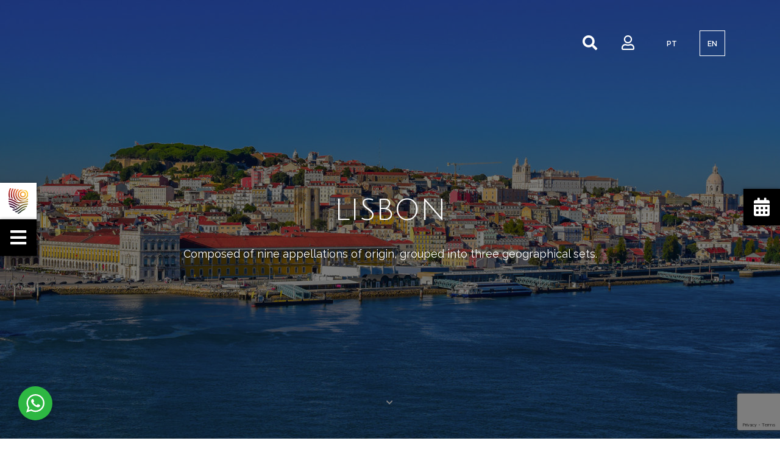

--- FILE ---
content_type: text/html; charset=UTF-8
request_url: https://travelroundwine.com/en/blog/programas/regiao/lisboa-en/?product_category=experiencias-en
body_size: 26252
content:

<!doctype html>
<html lang="en-US">

    <head> <script type="text/javascript">if(!gform){document.addEventListener("gform_main_scripts_loaded",function(){gform.scriptsLoaded=!0}),window.addEventListener("DOMContentLoaded",function(){gform.domLoaded=!0});var gform={domLoaded:!1,scriptsLoaded:!1,initializeOnLoaded:function(o){gform.domLoaded&&gform.scriptsLoaded?o():!gform.domLoaded&&gform.scriptsLoaded?window.addEventListener("DOMContentLoaded",o):document.addEventListener("gform_main_scripts_loaded",o)},hooks:{action:{},filter:{}},addAction:function(o,n,r,t){gform.addHook("action",o,n,r,t)},addFilter:function(o,n,r,t){gform.addHook("filter",o,n,r,t)},doAction:function(o){gform.doHook("action",o,arguments)},applyFilters:function(o){return gform.doHook("filter",o,arguments)},removeAction:function(o,n){gform.removeHook("action",o,n)},removeFilter:function(o,n,r){gform.removeHook("filter",o,n,r)},addHook:function(o,n,r,t,i){null==gform.hooks[o][n]&&(gform.hooks[o][n]=[]);var e=gform.hooks[o][n];null==i&&(i=n+"_"+e.length),null==t&&(t=10),gform.hooks[o][n].push({tag:i,callable:r,priority:t})},doHook:function(o,n,r){if(r=Array.prototype.slice.call(r,1),null!=gform.hooks[o][n]){var t,i=gform.hooks[o][n];i.sort(function(o,n){return o.priority-n.priority});for(var e=0;e<i.length;e++)"function"!=typeof(t=i[e].callable)&&(t=window[t]),"action"==o?t.apply(null,r):r[0]=t.apply(null,r)}if("filter"==o)return r[0]},removeHook:function(o,n,r,t){if(null!=gform.hooks[o][n])for(var i=gform.hooks[o][n],e=i.length-1;0<=e;e--)null!=t&&t!=i[e].tag||null!=r&&r!=i[e].priority||i.splice(e,1)}}}</script>
	<meta charset="utf-8">
	<meta http-equiv="x-ua-compatible" content="ie=edge">
	<meta name="viewport" content="width=device-width, initial-scale=1">
	<meta name='robots' content='index, follow, max-image-preview:large, max-snippet:-1, max-video-preview:-1' />
<link rel="alternate" hreflang="pt-pt" href="https://travelroundwine.com/blog/programas/regiao/lisboa/" />
<link rel="alternate" hreflang="en" href="https://travelroundwine.com/en/blog/programas/regiao/lisboa-en/" />
<link rel="alternate" hreflang="x-default" href="https://travelroundwine.com/blog/programas/regiao/lisboa/" />


<script data-cfasync="false" data-pagespeed-no-defer>
	var gtm4wp_datalayer_name = "dataLayer";
	var dataLayer = dataLayer || [];
</script>

	
	<title>Lisbon | Wine Regions of Portugal | Travel Round Wine</title>
	<link rel="canonical" href="https://travelroundwine.com/en/blog/programas/regiao/lisboa-en/" />
	<link rel="next" href="https://travelroundwine.com/en/blog/programas/regiao/lisboa-en/pagina/2/" />
	<meta property="og:locale" content="en_US" />
	<meta property="og:type" content="article" />
	<meta property="og:title" content="Lisbon | Wine Regions of Portugal | Travel Round Wine" />
	<meta property="og:description" content="Composed of nine appellations of origin, grouped into three geographical sets." />
	<meta property="og:url" content="https://travelroundwine.com/en/blog/programas/regiao/lisboa-en/" />
	<meta property="og:site_name" content="Travel Round Wine" />
	<meta name="twitter:card" content="summary_large_image" />
	<script type="application/ld+json" class="yoast-schema-graph">{"@context":"https://schema.org","@graph":[{"@type":"CollectionPage","@id":"https://travelroundwine.com/en/blog/programas/regiao/lisboa-en/","url":"https://travelroundwine.com/en/blog/programas/regiao/lisboa-en/","name":"Lisbon | Wine Regions of Portugal | Travel Round Wine","isPartOf":{"@id":"https://travelroundwine.com/#website"},"primaryImageOfPage":{"@id":"https://travelroundwine.com/en/blog/programas/regiao/lisboa-en/#primaryimage"},"image":{"@id":"https://travelroundwine.com/en/blog/programas/regiao/lisboa-en/#primaryimage"},"thumbnailUrl":"https://travelroundwine.com/wp-content/uploads/oiro-chef-2.jpg","breadcrumb":{"@id":"https://travelroundwine.com/en/blog/programas/regiao/lisboa-en/#breadcrumb"},"inLanguage":"en-US"},{"@type":"ImageObject","inLanguage":"en-US","@id":"https://travelroundwine.com/en/blog/programas/regiao/lisboa-en/#primaryimage","url":"https://travelroundwine.com/wp-content/uploads/oiro-chef-2.jpg","contentUrl":"https://travelroundwine.com/wp-content/uploads/oiro-chef-2.jpg","width":1000,"height":700},{"@type":"BreadcrumbList","@id":"https://travelroundwine.com/en/blog/programas/regiao/lisboa-en/#breadcrumb","itemListElement":[{"@type":"ListItem","position":1,"name":"Início","item":"https://travelroundwine.com/en/"},{"@type":"ListItem","position":2,"name":"Lisbon"}]},{"@type":"WebSite","@id":"https://travelroundwine.com/#website","url":"https://travelroundwine.com/","name":"Travel Round Wine","description":"Programas Turísticos de Enoturismo","potentialAction":[{"@type":"SearchAction","target":{"@type":"EntryPoint","urlTemplate":"https://travelroundwine.com/?s={search_term_string}"},"query-input":"required name=search_term_string"}],"inLanguage":"en-US"}]}</script>
	


<link rel='dns-prefetch' href='//static.addtoany.com' />
<link rel='dns-prefetch' href='//www.google.com' />
<link rel='dns-prefetch' href='//kit.fontawesome.com' />
<link rel='dns-prefetch' href='//fonts.googleapis.com' />
<link href='https://fonts.gstatic.com' crossorigin rel='preconnect' />
		
							<script src="//www.googletagmanager.com/gtag/js?id=G-2QSN06XP60"  data-cfasync="false" data-wpfc-render="false" type="text/javascript" async></script>
			<script data-cfasync="false" data-wpfc-render="false" type="text/javascript">
				var mi_version = '9.11.1';
				var mi_track_user = true;
				var mi_no_track_reason = '';
								var MonsterInsightsDefaultLocations = {"page_location":"https:\/\/travelroundwine.com\/en\/blog\/programas\/regiao\/lisboa-en\/?product_category=experiencias-en"};
								if ( typeof MonsterInsightsPrivacyGuardFilter === 'function' ) {
					var MonsterInsightsLocations = (typeof MonsterInsightsExcludeQuery === 'object') ? MonsterInsightsPrivacyGuardFilter( MonsterInsightsExcludeQuery ) : MonsterInsightsPrivacyGuardFilter( MonsterInsightsDefaultLocations );
				} else {
					var MonsterInsightsLocations = (typeof MonsterInsightsExcludeQuery === 'object') ? MonsterInsightsExcludeQuery : MonsterInsightsDefaultLocations;
				}

								var disableStrs = [
										'ga-disable-G-2QSN06XP60',
									];

				/* Function to detect opted out users */
				function __gtagTrackerIsOptedOut() {
					for (var index = 0; index < disableStrs.length; index++) {
						if (document.cookie.indexOf(disableStrs[index] + '=true') > -1) {
							return true;
						}
					}

					return false;
				}

				/* Disable tracking if the opt-out cookie exists. */
				if (__gtagTrackerIsOptedOut()) {
					for (var index = 0; index < disableStrs.length; index++) {
						window[disableStrs[index]] = true;
					}
				}

				/* Opt-out function */
				function __gtagTrackerOptout() {
					for (var index = 0; index < disableStrs.length; index++) {
						document.cookie = disableStrs[index] + '=true; expires=Thu, 31 Dec 2099 23:59:59 UTC; path=/';
						window[disableStrs[index]] = true;
					}
				}

				if ('undefined' === typeof gaOptout) {
					function gaOptout() {
						__gtagTrackerOptout();
					}
				}
								window.dataLayer = window.dataLayer || [];

				window.MonsterInsightsDualTracker = {
					helpers: {},
					trackers: {},
				};
				if (mi_track_user) {
					function __gtagDataLayer() {
						dataLayer.push(arguments);
					}

					function __gtagTracker(type, name, parameters) {
						if (!parameters) {
							parameters = {};
						}

						if (parameters.send_to) {
							__gtagDataLayer.apply(null, arguments);
							return;
						}

						if (type === 'event') {
														parameters.send_to = monsterinsights_frontend.v4_id;
							var hookName = name;
							if (typeof parameters['event_category'] !== 'undefined') {
								hookName = parameters['event_category'] + ':' + name;
							}

							if (typeof MonsterInsightsDualTracker.trackers[hookName] !== 'undefined') {
								MonsterInsightsDualTracker.trackers[hookName](parameters);
							} else {
								__gtagDataLayer('event', name, parameters);
							}
							
						} else {
							__gtagDataLayer.apply(null, arguments);
						}
					}

					__gtagTracker('js', new Date());
					__gtagTracker('set', {
						'developer_id.dZGIzZG': true,
											});
					if ( MonsterInsightsLocations.page_location ) {
						__gtagTracker('set', MonsterInsightsLocations);
					}
										__gtagTracker('config', 'G-2QSN06XP60', {"forceSSL":"true","link_attribution":"true"} );
										window.gtag = __gtagTracker;										(function () {
						/* https://developers.google.com/analytics/devguides/collection/analyticsjs/ */
						/* ga and __gaTracker compatibility shim. */
						var noopfn = function () {
							return null;
						};
						var newtracker = function () {
							return new Tracker();
						};
						var Tracker = function () {
							return null;
						};
						var p = Tracker.prototype;
						p.get = noopfn;
						p.set = noopfn;
						p.send = function () {
							var args = Array.prototype.slice.call(arguments);
							args.unshift('send');
							__gaTracker.apply(null, args);
						};
						var __gaTracker = function () {
							var len = arguments.length;
							if (len === 0) {
								return;
							}
							var f = arguments[len - 1];
							if (typeof f !== 'object' || f === null || typeof f.hitCallback !== 'function') {
								if ('send' === arguments[0]) {
									var hitConverted, hitObject = false, action;
									if ('event' === arguments[1]) {
										if ('undefined' !== typeof arguments[3]) {
											hitObject = {
												'eventAction': arguments[3],
												'eventCategory': arguments[2],
												'eventLabel': arguments[4],
												'value': arguments[5] ? arguments[5] : 1,
											}
										}
									}
									if ('pageview' === arguments[1]) {
										if ('undefined' !== typeof arguments[2]) {
											hitObject = {
												'eventAction': 'page_view',
												'page_path': arguments[2],
											}
										}
									}
									if (typeof arguments[2] === 'object') {
										hitObject = arguments[2];
									}
									if (typeof arguments[5] === 'object') {
										Object.assign(hitObject, arguments[5]);
									}
									if ('undefined' !== typeof arguments[1].hitType) {
										hitObject = arguments[1];
										if ('pageview' === hitObject.hitType) {
											hitObject.eventAction = 'page_view';
										}
									}
									if (hitObject) {
										action = 'timing' === arguments[1].hitType ? 'timing_complete' : hitObject.eventAction;
										hitConverted = mapArgs(hitObject);
										__gtagTracker('event', action, hitConverted);
									}
								}
								return;
							}

							function mapArgs(args) {
								var arg, hit = {};
								var gaMap = {
									'eventCategory': 'event_category',
									'eventAction': 'event_action',
									'eventLabel': 'event_label',
									'eventValue': 'event_value',
									'nonInteraction': 'non_interaction',
									'timingCategory': 'event_category',
									'timingVar': 'name',
									'timingValue': 'value',
									'timingLabel': 'event_label',
									'page': 'page_path',
									'location': 'page_location',
									'title': 'page_title',
									'referrer' : 'page_referrer',
								};
								for (arg in args) {
																		if (!(!args.hasOwnProperty(arg) || !gaMap.hasOwnProperty(arg))) {
										hit[gaMap[arg]] = args[arg];
									} else {
										hit[arg] = args[arg];
									}
								}
								return hit;
							}

							try {
								f.hitCallback();
							} catch (ex) {
							}
						};
						__gaTracker.create = newtracker;
						__gaTracker.getByName = newtracker;
						__gaTracker.getAll = function () {
							return [];
						};
						__gaTracker.remove = noopfn;
						__gaTracker.loaded = true;
						window['__gaTracker'] = __gaTracker;
					})();
									} else {
										console.log("");
					(function () {
						function __gtagTracker() {
							return null;
						}

						window['__gtagTracker'] = __gtagTracker;
						window['gtag'] = __gtagTracker;
					})();
									}
			</script>
							
		<link   rel="stylesheet" href="https://travelroundwine.com/wp-content/plugins/woocommerce/packages/woocommerce-blocks/build/wc-blocks-vendors-style.css?x26308&amp;ver=8.0.0">
<link   rel="stylesheet" href="https://travelroundwine.com/wp-content/cache/asset-cleanup/css/item/wc-blocks-style-v3626a36f0438a3789d9f37826eeff958987e5898.css?x26308">
<link   rel="stylesheet" href="https://travelroundwine.com/wp-content/plugins/wp-whatsapp/assets/dist/css/style.css?x26308&amp;ver=6.0.11">
<style id='global-styles-inline-css' type='text/css'>
body{--wp--preset--color--black: #000000;--wp--preset--color--cyan-bluish-gray: #abb8c3;--wp--preset--color--white: #ffffff;--wp--preset--color--pale-pink: #f78da7;--wp--preset--color--vivid-red: #cf2e2e;--wp--preset--color--luminous-vivid-orange: #ff6900;--wp--preset--color--luminous-vivid-amber: #fcb900;--wp--preset--color--light-green-cyan: #7bdcb5;--wp--preset--color--vivid-green-cyan: #00d084;--wp--preset--color--pale-cyan-blue: #8ed1fc;--wp--preset--color--vivid-cyan-blue: #0693e3;--wp--preset--color--vivid-purple: #9b51e0;--wp--preset--gradient--vivid-cyan-blue-to-vivid-purple: linear-gradient(135deg,rgba(6,147,227,1) 0%,rgb(155,81,224) 100%);--wp--preset--gradient--light-green-cyan-to-vivid-green-cyan: linear-gradient(135deg,rgb(122,220,180) 0%,rgb(0,208,130) 100%);--wp--preset--gradient--luminous-vivid-amber-to-luminous-vivid-orange: linear-gradient(135deg,rgba(252,185,0,1) 0%,rgba(255,105,0,1) 100%);--wp--preset--gradient--luminous-vivid-orange-to-vivid-red: linear-gradient(135deg,rgba(255,105,0,1) 0%,rgb(207,46,46) 100%);--wp--preset--gradient--very-light-gray-to-cyan-bluish-gray: linear-gradient(135deg,rgb(238,238,238) 0%,rgb(169,184,195) 100%);--wp--preset--gradient--cool-to-warm-spectrum: linear-gradient(135deg,rgb(74,234,220) 0%,rgb(151,120,209) 20%,rgb(207,42,186) 40%,rgb(238,44,130) 60%,rgb(251,105,98) 80%,rgb(254,248,76) 100%);--wp--preset--gradient--blush-light-purple: linear-gradient(135deg,rgb(255,206,236) 0%,rgb(152,150,240) 100%);--wp--preset--gradient--blush-bordeaux: linear-gradient(135deg,rgb(254,205,165) 0%,rgb(254,45,45) 50%,rgb(107,0,62) 100%);--wp--preset--gradient--luminous-dusk: linear-gradient(135deg,rgb(255,203,112) 0%,rgb(199,81,192) 50%,rgb(65,88,208) 100%);--wp--preset--gradient--pale-ocean: linear-gradient(135deg,rgb(255,245,203) 0%,rgb(182,227,212) 50%,rgb(51,167,181) 100%);--wp--preset--gradient--electric-grass: linear-gradient(135deg,rgb(202,248,128) 0%,rgb(113,206,126) 100%);--wp--preset--gradient--midnight: linear-gradient(135deg,rgb(2,3,129) 0%,rgb(40,116,252) 100%);--wp--preset--duotone--dark-grayscale: url('#wp-duotone-dark-grayscale');--wp--preset--duotone--grayscale: url('#wp-duotone-grayscale');--wp--preset--duotone--purple-yellow: url('#wp-duotone-purple-yellow');--wp--preset--duotone--blue-red: url('#wp-duotone-blue-red');--wp--preset--duotone--midnight: url('#wp-duotone-midnight');--wp--preset--duotone--magenta-yellow: url('#wp-duotone-magenta-yellow');--wp--preset--duotone--purple-green: url('#wp-duotone-purple-green');--wp--preset--duotone--blue-orange: url('#wp-duotone-blue-orange');--wp--preset--font-size--small: 13px;--wp--preset--font-size--medium: 20px;--wp--preset--font-size--large: 36px;--wp--preset--font-size--x-large: 42px;}.has-black-color{color: var(--wp--preset--color--black) !important;}.has-cyan-bluish-gray-color{color: var(--wp--preset--color--cyan-bluish-gray) !important;}.has-white-color{color: var(--wp--preset--color--white) !important;}.has-pale-pink-color{color: var(--wp--preset--color--pale-pink) !important;}.has-vivid-red-color{color: var(--wp--preset--color--vivid-red) !important;}.has-luminous-vivid-orange-color{color: var(--wp--preset--color--luminous-vivid-orange) !important;}.has-luminous-vivid-amber-color{color: var(--wp--preset--color--luminous-vivid-amber) !important;}.has-light-green-cyan-color{color: var(--wp--preset--color--light-green-cyan) !important;}.has-vivid-green-cyan-color{color: var(--wp--preset--color--vivid-green-cyan) !important;}.has-pale-cyan-blue-color{color: var(--wp--preset--color--pale-cyan-blue) !important;}.has-vivid-cyan-blue-color{color: var(--wp--preset--color--vivid-cyan-blue) !important;}.has-vivid-purple-color{color: var(--wp--preset--color--vivid-purple) !important;}.has-black-background-color{background-color: var(--wp--preset--color--black) !important;}.has-cyan-bluish-gray-background-color{background-color: var(--wp--preset--color--cyan-bluish-gray) !important;}.has-white-background-color{background-color: var(--wp--preset--color--white) !important;}.has-pale-pink-background-color{background-color: var(--wp--preset--color--pale-pink) !important;}.has-vivid-red-background-color{background-color: var(--wp--preset--color--vivid-red) !important;}.has-luminous-vivid-orange-background-color{background-color: var(--wp--preset--color--luminous-vivid-orange) !important;}.has-luminous-vivid-amber-background-color{background-color: var(--wp--preset--color--luminous-vivid-amber) !important;}.has-light-green-cyan-background-color{background-color: var(--wp--preset--color--light-green-cyan) !important;}.has-vivid-green-cyan-background-color{background-color: var(--wp--preset--color--vivid-green-cyan) !important;}.has-pale-cyan-blue-background-color{background-color: var(--wp--preset--color--pale-cyan-blue) !important;}.has-vivid-cyan-blue-background-color{background-color: var(--wp--preset--color--vivid-cyan-blue) !important;}.has-vivid-purple-background-color{background-color: var(--wp--preset--color--vivid-purple) !important;}.has-black-border-color{border-color: var(--wp--preset--color--black) !important;}.has-cyan-bluish-gray-border-color{border-color: var(--wp--preset--color--cyan-bluish-gray) !important;}.has-white-border-color{border-color: var(--wp--preset--color--white) !important;}.has-pale-pink-border-color{border-color: var(--wp--preset--color--pale-pink) !important;}.has-vivid-red-border-color{border-color: var(--wp--preset--color--vivid-red) !important;}.has-luminous-vivid-orange-border-color{border-color: var(--wp--preset--color--luminous-vivid-orange) !important;}.has-luminous-vivid-amber-border-color{border-color: var(--wp--preset--color--luminous-vivid-amber) !important;}.has-light-green-cyan-border-color{border-color: var(--wp--preset--color--light-green-cyan) !important;}.has-vivid-green-cyan-border-color{border-color: var(--wp--preset--color--vivid-green-cyan) !important;}.has-pale-cyan-blue-border-color{border-color: var(--wp--preset--color--pale-cyan-blue) !important;}.has-vivid-cyan-blue-border-color{border-color: var(--wp--preset--color--vivid-cyan-blue) !important;}.has-vivid-purple-border-color{border-color: var(--wp--preset--color--vivid-purple) !important;}.has-vivid-cyan-blue-to-vivid-purple-gradient-background{background: var(--wp--preset--gradient--vivid-cyan-blue-to-vivid-purple) !important;}.has-light-green-cyan-to-vivid-green-cyan-gradient-background{background: var(--wp--preset--gradient--light-green-cyan-to-vivid-green-cyan) !important;}.has-luminous-vivid-amber-to-luminous-vivid-orange-gradient-background{background: var(--wp--preset--gradient--luminous-vivid-amber-to-luminous-vivid-orange) !important;}.has-luminous-vivid-orange-to-vivid-red-gradient-background{background: var(--wp--preset--gradient--luminous-vivid-orange-to-vivid-red) !important;}.has-very-light-gray-to-cyan-bluish-gray-gradient-background{background: var(--wp--preset--gradient--very-light-gray-to-cyan-bluish-gray) !important;}.has-cool-to-warm-spectrum-gradient-background{background: var(--wp--preset--gradient--cool-to-warm-spectrum) !important;}.has-blush-light-purple-gradient-background{background: var(--wp--preset--gradient--blush-light-purple) !important;}.has-blush-bordeaux-gradient-background{background: var(--wp--preset--gradient--blush-bordeaux) !important;}.has-luminous-dusk-gradient-background{background: var(--wp--preset--gradient--luminous-dusk) !important;}.has-pale-ocean-gradient-background{background: var(--wp--preset--gradient--pale-ocean) !important;}.has-electric-grass-gradient-background{background: var(--wp--preset--gradient--electric-grass) !important;}.has-midnight-gradient-background{background: var(--wp--preset--gradient--midnight) !important;}.has-small-font-size{font-size: var(--wp--preset--font-size--small) !important;}.has-medium-font-size{font-size: var(--wp--preset--font-size--medium) !important;}.has-large-font-size{font-size: var(--wp--preset--font-size--large) !important;}.has-x-large-font-size{font-size: var(--wp--preset--font-size--x-large) !important;}
</style>
<style  type='text/css'  data-wpacu-inline-css-file='1'>
/*!/wp-content/plugins/contact-form-7/includes/css/styles.css*/.wpcf7 .screen-reader-response{position:absolute;overflow:hidden;clip:rect(1px,1px,1px,1px);clip-path:inset(50%);height:1px;width:1px;margin:-1px;padding:0;border:0;word-wrap:normal!important}.wpcf7 form .wpcf7-response-output{margin:2em .5em 1em;padding:.2em 1em;border:2px solid #00a0d2}.wpcf7 form.init .wpcf7-response-output,.wpcf7 form.resetting .wpcf7-response-output,.wpcf7 form.submitting .wpcf7-response-output{display:none}.wpcf7 form.sent .wpcf7-response-output{border-color:#46b450}.wpcf7 form.failed .wpcf7-response-output,.wpcf7 form.aborted .wpcf7-response-output{border-color:#dc3232}.wpcf7 form.spam .wpcf7-response-output{border-color:#f56e28}.wpcf7 form.invalid .wpcf7-response-output,.wpcf7 form.unaccepted .wpcf7-response-output,.wpcf7 form.payment-required .wpcf7-response-output{border-color:#ffb900}.wpcf7-form-control-wrap{position:relative}.wpcf7-not-valid-tip{color:#dc3232;font-size:1em;font-weight:400;display:block}.use-floating-validation-tip .wpcf7-not-valid-tip{position:relative;top:-2ex;left:1em;z-index:100;border:1px solid #dc3232;background:#fff;padding:.2em .8em;width:24em}.wpcf7-list-item{display:inline-block;margin:0 0 0 1em}.wpcf7-list-item-label::before,.wpcf7-list-item-label::after{content:" "}.wpcf7-spinner{visibility:hidden;display:inline-block;background-color:#23282d;opacity:.75;width:24px;height:24px;border:none;border-radius:100%;padding:0;margin:0 24px;position:relative}form.submitting .wpcf7-spinner{visibility:visible}.wpcf7-spinner::before{content:'';position:absolute;background-color:#fbfbfc;top:4px;left:4px;width:6px;height:6px;border:none;border-radius:100%;transform-origin:8px 8px;animation-name:spin;animation-duration:1000ms;animation-timing-function:linear;animation-iteration-count:infinite}@media (prefers-reduced-motion:reduce){.wpcf7-spinner::before{animation-name:blink;animation-duration:2000ms}}@keyframes spin{from{transform:rotate(0deg)}to{transform:rotate(360deg)}}@keyframes blink{from{opacity:0}50%{opacity:1}to{opacity:0}}.wpcf7 input[type="file"]{cursor:pointer}.wpcf7 input[type="file"]:disabled{cursor:default}.wpcf7 .wpcf7-submit:disabled{cursor:not-allowed}.wpcf7 input[type="url"],.wpcf7 input[type="email"],.wpcf7 input[type="tel"]{direction:ltr}
</style>
<link   rel="stylesheet" href="https://travelroundwine.com/wp-content/plugins/woocommerce/assets/css/woocommerce-layout.css?x26308&amp;ver=6.8.2">
<link   rel="stylesheet" href="https://travelroundwine.com/wp-content/plugins/woocommerce/assets/css/woocommerce-smallscreen.css?x26308&amp;ver=6.8.2" media="only screen and (max-width: 768px)">
<link   rel="stylesheet" href="https://travelroundwine.com/wp-content/plugins/woocommerce/assets/css/woocommerce.css?x26308&amp;ver=6.8.2">
<style id='woocommerce-inline-inline-css' type='text/css'>
.woocommerce form .form-row .required { visibility: visible; }
</style>
<style  type='text/css'  data-wpacu-inline-css-file='1'>
.wpml-ls-legacy-list-horizontal{border:1px solid transparent;padding:7px;clear:both}.wpml-ls-legacy-list-horizontal>ul{padding:0;margin:0 !important;list-style-type:none}.wpml-ls-legacy-list-horizontal .wpml-ls-item{padding:0;margin:0;list-style-type:none;display:inline-block}.wpml-ls-legacy-list-horizontal a{display:block;text-decoration:none;padding:5px 10px 6px;line-height:1}.wpml-ls-legacy-list-horizontal a span{vertical-align:middle}.wpml-ls-legacy-list-horizontal a span.wpml-ls-bracket{vertical-align:unset}.wpml-ls-legacy-list-horizontal .wpml-ls-flag{display:inline;vertical-align:middle}.wpml-ls-legacy-list-horizontal .wpml-ls-flag+span{margin-left:.4em}.rtl .wpml-ls-legacy-list-horizontal .wpml-ls-flag+span{margin-left:0;margin-right:.4em}.wpml-ls-legacy-list-horizontal.wpml-ls-statics-footer{margin-bottom:30px}.wpml-ls-legacy-list-horizontal.wpml-ls-statics-footer>ul{text-align:center}

</style>
<link   rel="stylesheet" href="https://travelroundwine.com/wp-content/plugins/elementor/assets/lib/eicons/css/elementor-icons.min.css?x26308&amp;ver=5.16.0">
<link   rel="stylesheet" href="https://travelroundwine.com/wp-content/plugins/elementor/assets/css/frontend-legacy.min.css?x26308&amp;ver=3.7.4">
<link   rel="stylesheet" href="https://travelroundwine.com/wp-content/plugins/elementor/assets/css/frontend.min.css?x26308&amp;ver=3.7.4">
<style  type='text/css'  data-wpacu-inline-css-file='1'>
.elementor-kit-5479{--e-global-color-primary:#6EC1E4;--e-global-color-secondary:#54595F;--e-global-color-text:#7A7A7A;--e-global-color-accent:#61CE70;--e-global-color-33cbf295:#4054B2;--e-global-color-3b46a78a:#23A455;--e-global-color-3393990f:#000;--e-global-color-60170002:#FFF;--e-global-typography-primary-font-family:"Roboto";--e-global-typography-primary-font-weight:600;--e-global-typography-secondary-font-family:"Roboto Slab";--e-global-typography-secondary-font-weight:400;--e-global-typography-text-font-family:"Roboto";--e-global-typography-text-font-weight:400;--e-global-typography-accent-font-family:"Roboto";--e-global-typography-accent-font-weight:500;}.elementor-section.elementor-section-boxed > .elementor-container{max-width:1140px;}.e-container{--container-max-width:1140px;}.elementor-widget:not(:last-child){margin-bottom:20px;}.elementor-element{--widgets-spacing:20px;}{}h1.entry-title{display:var(--page-title-display);}.elementor-kit-5479 e-page-transition{background-color:#FFBC7D;}@media(max-width:1024px){.elementor-section.elementor-section-boxed > .elementor-container{max-width:1024px;}.e-container{--container-max-width:1024px;}}@media(max-width:767px){.elementor-section.elementor-section-boxed > .elementor-container{max-width:767px;}.e-container{--container-max-width:767px;}}
</style>
<link   rel="stylesheet" href="https://travelroundwine.com/wp-content/plugins/elementor-pro/assets/css/frontend.min.css?x26308&amp;ver=3.7.5">
<link   rel="stylesheet" href="https://travelroundwine.com/wp-content/uploads/elementor/css/global.css?x26308&amp;ver=1662127106">
<style  type='text/css'  data-wpacu-inline-css-file='1'>
.elementor-8024 .elementor-element.elementor-element-66ef3e1{padding:30px 30px 30px 30px;}.elementor-8024 .elementor-element.elementor-element-cffd91f > .elementor-column-wrap > .elementor-widget-wrap > .elementor-widget:not(.elementor-widget__width-auto):not(.elementor-widget__width-initial):not(:last-child):not(.elementor-absolute){margin-bottom:0px;}.elementor-8024 .elementor-element.elementor-element-dc58c55{text-align:center;}.elementor-8024 .elementor-element.elementor-element-dc58c55 .elementor-heading-title{color:#780005;font-family:"Raleway", Sans-serif;font-weight:700;}.elementor-8024 .elementor-element.elementor-element-dc58c55 > .elementor-widget-container{margin:0px 0px 8px 0px;}.elementor-8024 .elementor-element.elementor-element-fd52979{text-align:center;}.elementor-8024 .elementor-element.elementor-element-fd52979 .elementor-heading-title{color:#780005;font-family:"Raleway", Sans-serif;font-size:15px;font-weight:400;line-height:1.4em;}.elementor-8024 .elementor-element.elementor-element-fd52979 > .elementor-widget-container{margin:0px 0px 20px 0px;}#elementor-popup-modal-8024 .dialog-message{width:640px;height:auto;}#elementor-popup-modal-8024{justify-content:center;align-items:center;pointer-events:all;background-color:rgba(0,0,0,.8);}#elementor-popup-modal-8024 .dialog-close-button{display:flex;}#elementor-popup-modal-8024 .dialog-widget-content{box-shadow:2px 8px 23px 3px rgba(0,0,0,0.2);}@media(max-width:1024px){.elementor-8024 .elementor-element.elementor-element-dc58c55 > .elementor-widget-container{margin:0px 0px 10px 0px;}}@media(max-width:767px){.elementor-8024 .elementor-element.elementor-element-66ef3e1{padding:0px 0px 0px 0px;}.elementor-8024 .elementor-element.elementor-element-cffd91f > .elementor-element-populated{margin:0px 10px 0px 10px;--e-column-margin-right:10px;--e-column-margin-left:10px;}}
</style>
<style  type='text/css'  data-wpacu-inline-css-file='1'>
.addtoany_content{clear:both;margin:16px auto}.addtoany_header{margin:0 0 16px}.addtoany_list{display:inline;line-height:16px}.addtoany_list a,.widget .addtoany_list a{border:0;box-shadow:none;display:inline-block;font-size:16px;padding:0 4px;vertical-align:middle}.addtoany_list a img{border:0;display:inline-block;opacity:1;overflow:hidden;vertical-align:baseline}.addtoany_list a span{display:inline-block;float:none}.addtoany_list.a2a_kit_size_32 a{font-size:32px}.addtoany_list.a2a_kit_size_32 a:not(.addtoany_special_service)>span{height:32px;line-height:32px;width:32px}.addtoany_list a:not(.addtoany_special_service)>span{border-radius:4px;display:inline-block;opacity:1}.addtoany_list a .a2a_count{position:relative;vertical-align:top}.site .a2a_kit.addtoany_list a:focus,.addtoany_list a:hover,.widget .addtoany_list a:hover{background:none;border:0;box-shadow:none}.addtoany_list a:hover img,.addtoany_list a:hover span{opacity:.7}.addtoany_list a.addtoany_special_service:hover img,.addtoany_list a.addtoany_special_service:hover span{opacity:1}.addtoany_special_service{display:inline-block;vertical-align:middle}.addtoany_special_service a,.addtoany_special_service div,.addtoany_special_service div.fb_iframe_widget,.addtoany_special_service iframe,.addtoany_special_service span{margin:0;vertical-align:baseline!important}.addtoany_special_service iframe{display:inline;max-width:none}a.addtoany_share.addtoany_no_icon span.a2a_img_text{display:none}a.addtoany_share img{border:0;width:auto;height:auto}
</style>
<style  type='text/css'  data-wpacu-inline-css-file='1'>
/*!/wp-content/plugins/cf7-conditional-fields/style.css*/[data-class="wpcf7cf_group"],.wpcf7cf_remove,.wpcf7cf_add{display:none}.wpcf7cf_repeater_sub{margin-bottom:20px}.wpcf7cf_repeater_controls,.wpcf7cf_step_controls{display:flex;justify-content:space-between;flex-wrap:wrap;margin-top:20px}.wpcf7cf_multistep .wpcf7cf_step{width:100%}.wpcf7cf_multistep .wpcf7cf_step .step-title{display:none}.wpcf7cf_multistep .wpcf7cf_steps-dots{display:flex;width:100%;margin-bottom:20px;flex-wrap:wrap}.wpcf7cf_multistep .wpcf7cf_steps-dots .dot .step-index{display:inline-block;border-radius:50%;background:#dfdfdf;color:#000;width:40px;height:40px;line-height:40px;text-align:center}.wpcf7cf_multistep .wpcf7cf_steps-dots .dot{border-bottom:5px solid #dfdfdf;text-align:center;flex:1;padding:15px;min-width:120px}.wpcf7cf_multistep .wpcf7cf_steps-dots .dot.completed{border-bottom:5px solid #333}.wpcf7cf_multistep .wpcf7cf_steps-dots .dot.active{border-bottom:5px solid #333;font-weight:700}.wpcf7cf_multistep .wpcf7cf_steps-dots .dot.completed .step-index{background-color:#333;color:#fff}.wpcf7cf_multistep .wpcf7cf_steps-dots .dot.active .step-index{background-color:#333;color:#fff}.wpcf7cf_step_controls .disabled{pointer-events:none;cursor:default;opacity:.5}
</style>
<link rel='stylesheet' id='wpacu-combined-google-fonts-css' href='https://fonts.googleapis.com/css?family=Julius+Sans+One|Playfair+Display|Raleway:100,100italic,200,200italic,300,300italic,400,400italic,500,500italic,600,600italic,700,700italic,800,800italic,900,900italic|Roboto:100,100italic,200,200italic,300,300italic,400,400italic,500,500italic,600,600italic,700,700italic,800,800italic,900,900italic|Roboto+Slab:100,100italic,200,200italic,300,300italic,400,400italic,500,500italic,600,600italic,700,700italic,800,800italic,900,900italic&amp;display=swap' type='text/css' media='all' />
<link   rel="stylesheet" href="https://travelroundwine.com/wp-content/cache/asset-cleanup/css/item/trw-lightgallerycss-vc0e1865454cd60e87e4d203ef01fa898a86cb41d.css?x26308">
<link   rel="stylesheet" href="https://travelroundwine.com/wp-content/cache/asset-cleanup/css/item/trw-css-v944cc29354fa834fab540f4cba7dfc3892b5eb2b.css?x26308">
<script   src="https://travelroundwine.com/wp-content/cache/asset-cleanup/js/item/monsterinsights-frontend-script-v0575c2ac2259d7e8a6566244278bc6b92ff09e34.js?x26308" id="monsterinsights-frontend-script-js"></script>
<script   data-cfasync="false" data-wpfc-render="false" type="text/javascript" id='monsterinsights-frontend-script-js-extra'>/* <![CDATA[ */
var monsterinsights_frontend = {"js_events_tracking":"true","download_extensions":"doc,pdf,ppt,zip,xls,docx,pptx,xlsx","inbound_paths":"[{\"path\":\"\\\/go\\\/\",\"label\":\"affiliate\"},{\"path\":\"\\\/recommend\\\/\",\"label\":\"affiliate\"}]","home_url":"https:\/\/travelroundwine.com\/en\/","hash_tracking":"false","v4_id":"G-2QSN06XP60"};/* ]]> */
</script>
<script   id="addtoany-core-js-before">
window.a2a_config=window.a2a_config||{};a2a_config.callbacks=[];a2a_config.overlays=[];a2a_config.templates={};
</script>
<script   async src="https://static.addtoany.com/menu/page.js" id="addtoany-core-js"></script>
<script   src="https://travelroundwine.com/wp-content/cache/asset-cleanup/js/item/jquery-vf3a7df6a57c67ea9d2b76589bdc7f5ec495b2b52.js?x26308" id="jquery-js"></script>
<script   async src="https://travelroundwine.com/wp-content/plugins/add-to-any/addtoany.min.js?x26308&amp;ver=1.1" id="addtoany-jquery-js"></script>
<script   src="https://kit.fontawesome.com/c937cd9369.js" id="trw/fa-js"></script>


<style  type='text/css'  data-wpacu-inline-css-file='1'>
/*!/wp-content/uploads/custom-css-js/8028.css*/.op-medidas.en{display:none}body.single-product h3.gform_title{display:none}
</style>

<style  type='text/css'  data-wpacu-inline-css-file='1'>
/*!/wp-content/uploads/custom-css-js/7479.css*/body.page-id-7465 div#headerimg,body.page-id-7465 div#footer{display:none}body.page-id-7465 .banner-ct .banner-title{margin-top:142px;font-weight:600}body.page-id-7732 div#headerimg,body.page-id-7732 div#footer{display:none}body.page-id-7732 .banner-ct .banner-title{margin-top:142px;font-weight:600}.slider-catvouchers .elementor-widget-testimonial-carousel .elementor-testimonial__image img{width:35%!important;height:200px;object-fit:cover;border-radius:0}.slider-catvouchers .elementor-testimonial--layout-image_above .elementor-testimonial__footer{margin-bottom:0}.slider-catvouchers .elementor-widget-testimonial-carousel .elementor-main-swiper{width:100%}.slider-catvouchers .elementor-swiper-button.elementor-swiper-button-prev{background:#000;color:#fff!important;width:30px;height:30px;border-radius:100%;padding:7px 0 0 7px;left:-40px}.slider-catvouchers cite.elementor-testimonial__cite{margin-bottom:7px;margin-top:15px!important}.slider-catvouchers .elementor-swiper-button.elementor-swiper-button-next{background:#000;color:#fff!important;width:30px;height:30px;border-radius:100%;padding:7px 0 0 8px;right:-60px}#frm-vouchers input::placeholder,#frm-vouchers textarea::placeholder{opacity:1}#frm-vouchers input[type="checkbox"]{-webkit-appearance:checkbox}@media only screen and (max-width:500px){body .slider-catvouchers .elementor-swiper-button.elementor-swiper-button-next{right:0;top:115%}body .slider-catvouchers .elementor-swiper-button.elementor-swiper-button-prev{left:0;top:115%}body .slider-catvouchers .elementor-widget-testimonial-carousel .swiper-slide{padding:0}}
</style>
<link rel="stylesheet" 
href="https://cdnjs.cloudflare.com/ajax/libs/font-awesome/5.9.0/css/all.min.css">


<script data-cfasync="false" data-pagespeed-no-defer type="text/javascript">
	var dataLayer_content = {"pagePostType":"product","pagePostType2":"tax-product","pageCategory":[]};
	dataLayer.push( dataLayer_content );
</script>
<script>
	console.warn && console.warn("[GTM4WP] Google Tag Manager container code placement set to OFF !!!");
	console.warn && console.warn("[GTM4WP] Data layer codes are active but GTM container must be loaded using custom coding !!!");
</script>
	<noscript><style>.woocommerce-product-gallery{ opacity: 1 !important; }</style></noscript>
	<link rel="icon" href="https://travelroundwine.com/wp-content/uploads/cropped-trw-favicon-32x32.png?x26308" sizes="32x32" />
<link rel="icon" href="https://travelroundwine.com/wp-content/uploads/cropped-trw-favicon-192x192.png?x26308" sizes="192x192" />
<link rel="apple-touch-icon" href="https://travelroundwine.com/wp-content/uploads/cropped-trw-favicon-180x180.png?x26308" />
<meta name="msapplication-TileImage" content="https://travelroundwine.com/wp-content/uploads/cropped-trw-favicon-270x270.png" />
		<style type="text/css" id="wp-custom-css">
			.grdt-overlay:before{
		background: #361436 !important;
}

.single-product div#elementor-lightbox-slideshow-single-img {
    display: none !important;
}

.bg-tint:before {
    background-color: rgb(0 0 0 / 0%) !important;
}

body #tax-filters-nav.filter-product-category .filter-child-terms, body #tax-filters-nav.filter-product-cat .filter-child-terms {
    display: inherit;
		padding-top:0;
}

body #tax-filters-nav.filter-product-category .filter-child-terms:before, body #tax-filters-nav.filter-product-cat .filter-child-terms:before {
    display: none;
}

#tax-filters-nav .filter-child-terms .filter-term a {
    font-size: 13px;
}

#site-banner {
    background-color: #fff !important;
}

.btn.btn-gradient {
    background: #c23932 !important;
}

button#enviapopup{
		margin-top:20px;
}

.btn.btn-gradient:hover{
		background: #3a1637 !important;
}

.logo-seloclean{
		text-align: center;
		margin: 50px 0 50px 0;
}

#wine-map .region-area:not(.inactive).active path, #wine-map .region-area:not(.inactive):hover path{
    fill: #361436;
}

form#gform_7 .gform_heading {
    display: none;
}

form#gform_7 {
    margin-top: 20px;
}

#tax-filters-nav.filter-product-cat .filter-term-anchor {
    font-weight: 700;
}

#tax-filters-nav.filter-product-cat .filter-term-anchor.filter-active, #tax-filters-nav.filter-product-cat .filter-term-anchor.filter-loading {
    font-weight: 800;
    border-bottom: 2px solid;
}

#tax-filters-nav.filter-product-cat {
    display: -ms-flexbox;
    display: flex;
    -ms-flex-align: center;
    align-items: center;
    -ms-flex-pack: distribute;
    justify-content: space-around;
    text-align: center;
    font-size: 14px;
}

.background-overlay-prod {
    width: 100%;
    height: 100vh;
    min-height: 400px;
    text-align: center;
    background-color: #000;
    color: #fff;
    opacity: 0.5;
    position: absolute;
    z-index: 9;
}

#site-call-action.bg-tint:before {
    background-color: rgba(0,0,0,.4) !important;
}

#site-header {
    z-index: 999999 !important;
}

.banner-ct.container-fluid {
    z-index: 999;
}

#floating-form-btn {
    z-index: 999999;
}

body.lg-on #site-header {
    z-index: 0 !important;
}

body.lg-on #floating-form-btn {
    z-index: 0;
}

#footer-form .gform_body
{
	width: fit-content;
}

#footer-form .gform_button
{
	top: 14px;
}

#site-footer .d-lg-none {
	display: inline-block !important;
}


#site-footer .collapse:not(.show) {
    display: none !important;
}

.fal{
	font-family: "Font Awesome 5 Free";	
}

.fal.fa-search, .fal.fa-chevron-left, .fal.fa-chevron-right
{
	font-weight: 600;
}

#footer-form form
{
	width: fit-content;
}

.logo-seloclean img
{
	max-width: 100%;
}

.wa__btn_popup, .wa__popup_chat_box
{
	right: unset !important;
	left: 30px !important;
}



@media only screen and (max-width: 500px){
	.logo-seloclean img{
		width: 100% !important;
	}
	
	#tax-filters-nav.filter-product-category, #tax-filters-nav.filter-product-cat  {
    display: grid;
}
	
	#tax-filters-nav .filter-term {
    position: relative;
    width: 100% !important;
    display: contents;
} 
	
#tax-filters-nav .filter-term.slick-slide {
    display: grid !important;
    width: auto !important;
}
	
	#tax-filters-nav.filter-product-region .filter-term-name em {
    font-style: bold;
    font-size: 26px;
}
	
	#tax-filters-nav.filter-product-region .filter-active .filter-term-name em {
    font-weight: 700;
}
	
	#tax-filters-nav.filter-product-region .filter-term-anchor {
    color: #000000;
}
	
	#tax-filters-nav .slick-list {
    height: 50px !important;
}
}

@media (min-width: 992px) {
    #footer-form.text-lg-right {
        text-align: left !important;
    }
}		</style>
		</head>
    <body class="archive tax-product_region term-lisboa-en term-113 theme-trw woocommerce woocommerce-page woocommerce-no-js not-home-page elementor-default elementor-kit-5479">

        
        <div id="page-wrapper" role="document">

            <!--[if IE]>
	<div class="alert alert-danger" role="alert">
		You are using an <strong>outdated</strong> browser. Please <a href="http://browsehappy.com/">upgrade your browser</a> to improve your experience.	</div>
<![endif]-->
<header id="site-header" class="container">
	<div class="nav-wrap justify-content-end">

		
		
			<div id="site-main-nav">
					
				<a href="https://travelroundwine.com/en/" class="logo"><img src="https://travelroundwine.com/wp-content/uploads/trw-emblem.svg?x26308" class="img-responsive" alt="Travel Round Wine" loading="lazy" /></a>
				<button type="button" class="floating-btn btn" title="Menu" data-toggle="collapse" data-target="#main-nav-menu" aria-expanded="false" aria-controls="main-nav-menu">
					<i class="fal fa-bars"></i>
				</button>

				<nav class="menu-nav collapse" role="navigation" id="main-nav-menu">
					<ul id="menu-menu" class="nav-wrap"><li class="nav-header nav-item nav-item-about-us"><span>About Us</span><ul class="nav-dropdown">	<li class="nav-item nav-item-travel-round-wine dropdown-item"><a href="https://travelroundwine.com/en/travel-round-wine/">Travel Round Wine</a></li>
	<li class="nav-item nav-item-tailor-made dropdown-item"><a href="https://travelroundwine.com/en/tailor-made/">Tailor Made</a></li>
	<li class="nav-item nav-item-contacts dropdown-item"><a href="https://travelroundwine.com/en/contactos/">Contacts</a></li>
	<li class="nav-item nav-item-vouchers dropdown-item"><a href="https://travelroundwine.com/en/vouchers/">Vouchers</a></li>
</ul></li>
<li class="nav-header nav-item nav-item-experiences child-count-big"><span>Experiences</span><ul class="nav-dropdown">	<li class="nav-item nav-item-wine-tourism dropdown-item"><a href="https://travelroundwine.com/en/programas/categoria/experiencias-en/enoturismo-en/">Wine Tourism</a></li>
	<li class="nav-item nav-item-enogastronomy dropdown-item"><a href="https://travelroundwine.com/en/programas/categoria/experiencias-en/enogastronomia-en/">Enogastronomy</a></li>
	<li class="nav-item nav-item-oil-tourism dropdown-item"><a href="https://travelroundwine.com/en/programas/categoria/experiencias-en/olivoturismo-en/">Oil Tourism</a></li>
	<li class="nav-item nav-item-brandy dropdown-item"><a href="https://travelroundwine.com/en/programas/categoria/experiencias-en/aguardentes-en/">Brandy</a></li>
	<li class="nav-item nav-item-accommodations dropdown-item"><a href="https://travelroundwine.com/en/programas/categoria/alojamento-en/">Accommodations</a></li>
	<li class="nav-item nav-item-gastronomy dropdown-item"><a href="https://travelroundwine.com/en/programas/categoria/gastronomia-en/">Gastronomy</a></li>
	<li class="nav-item nav-item-leisure dropdown-item"><a href="https://travelroundwine.com/en/programas/categoria/lazer-en/">Leisure</a></li>
	<li class="nav-item nav-item-business dropdown-item"><a href="https://travelroundwine.com/en/programas/categoria/empresas-en/">Business</a></li>
</ul></li>
<li class="nav-header nav-item nav-item-formation"><span>Formation</span><ul class="nav-dropdown">	<li class="nav-item nav-item-courses-workshops dropdown-item"><a href="https://travelroundwine.com/en/programas/categoria/cursos-en/">Courses &amp; Workshops</a></li>
</ul></li>
<li class="nav-header nav-item nav-item-portugal"><span>Portugal</span><ul class="nav-dropdown">	<li class="nav-item nav-item-regions dropdown-item"><a href="https://travelroundwine.com/en/regioes/">Regions</a></li>
</ul></li>
</ul>				</nav>

			</div>

				
			<button type="button" class="search-trigger dropdown" title="Search" data-toggle="modal" data-target="#search-modal">
		<i class="fal fa-search"></i>
	</button>
	
		    <div class="account-dropdown dropdown">

        <button class="dropdown-toggle" type="button" title="A Minha Conta" data-toggle="dropdown" aria-haspopup="true" aria-expanded="false">
			<i class="fal fa-user"></i>
        </button>

        <div class="dropdown-menu dropdown-menu-right">
            
            
            
                
<form class="woocommerce-form woocommerce-form-login login" method="post" >

	
	
	<p class="form-row form-row-first">
		<input type="text" class="input-text" name="username" id="username" autocomplete="username" placeholder="Username or email*"/>
	</p>

	<p class="form-row form-row-last">
		<input class="input-text" type="password" name="password" id="password" autocomplete="current-password" placeholder="Password*"/>
	</p>

	
	<p class="form-row">
		<label class="woocommerce-form__label woocommerce-form__label-for-checkbox woocommerce-form-login__rememberme">
			<input class="woocommerce-form__input woocommerce-form__input-checkbox" name="rememberme" type="checkbox" id="rememberme" value="forever" /> 
			<span>Remember me</span>
		</label>
	</p>

	<input type="hidden" id="woocommerce-login-nonce" name="woocommerce-login-nonce" value="eef4f886dd" /><input type="hidden" name="_wp_http_referer" value="/en/blog/programas/regiao/lisboa-en/?product_category=experiencias-en" />
	<input type="hidden" name="redirect" value="" />

	<button type="submit" class="woocommerce-form-login__submit btn btn-gradient" name="login" value="Login">
		Login	</button>

	<p class="lost_password">
		<a href="https://travelroundwine.com/en/my-account/recuperar-senha/">Recupere a sua senha</a> ou <a href="https://travelroundwine.com/en/my-account/">faça o registo</a> de uma conta.	</p>

	
</form>

            
            
        </div>

    </div>
    <ul class="languages square-list"><li><a href="https://travelroundwine.com/blog/programas/regiao/lisboa/">pt</a></li><li class="selected"><a href="https://travelroundwine.com/en/blog/programas/regiao/lisboa-en/">en</a></li></ul>
	</div>
</header>
            <div id="content-wrapper">
                
                

	<div class="background-overlay-prod"></div>
	
	<section id="site-banner" class="mb-4 mb-xl-5">

		
		<div id="site-banner-slider" class="slick-full-height">
		
			
				<div class="banner-slide bg-tint">
					<img width="1280" height="720" src="https://travelroundwine.com/wp-content/uploads/regiao-lisboa-1280x720.jpg?x26308" class="img-cover" alt="" loading="lazy" srcset="https://travelroundwine.com/wp-content/uploads/regiao-lisboa-1280x720.jpg 1280w, https://travelroundwine.com/wp-content/uploads/regiao-lisboa-480x270.jpg 480w, https://travelroundwine.com/wp-content/uploads/regiao-lisboa-836x470.jpg 836w, https://travelroundwine.com/wp-content/uploads/regiao-lisboa-768x432.jpg 768w, https://travelroundwine.com/wp-content/uploads/regiao-lisboa-1536x864.jpg 1536w, https://travelroundwine.com/wp-content/uploads/regiao-lisboa-740x416.jpg 740w, https://travelroundwine.com/wp-content/uploads/regiao-lisboa.jpg 1920w" sizes="(max-width: 1280px) 100vw, 1280px" />				</div>

			
		</div>

		<div class="banner-ct container-fluid">

			<h2 class="banner-subtitle d-none d-lg-block"></h2>

			<h1 class="banner-title">Lisbon</h1>

			
				<div class="text-wrapper"><p>Composed of nine appellations of origin, grouped into three geographical sets.</p>
</div>

			
		</div>

		<div class="banner-footer container">
			<a class="banner-scrolldown fas fa-chevron-down" href="#main-wrapper" title="Deslize para Baixo"><i class="far fa-mouse-alt"></i></a>		</div>

			
	</section>


                
                <main id="main-wrapper" class="container mb-4 mb-xl-5">
                    

    <section class="row align-items-center text-center text-lg-left my-5 my-xl-6">

        <div class="col-lg-6 pr-lg-3">

			
            <h2 class="mb-3"><span class="sub-title"></span> <a href="https://travelroundwine.com/en/blog/programas/regiao/lisboa-en/" class="gradient-title">Lisbon</a></h2>

            <div class="text-wrapper mt-3 mb-4 d-md-block"><p>It was the <strong>Phoenicians</strong>, who on sea trips, reaching the distant lands of the <strong>British Isles</strong>, will have promoted the beginning of wine culture at the mouth of the Tagus, with vines brought from Syria.  They eventually took the initiative to promote vines in this land of ours, where the vine will have found natural conditions conducive to its development.</p>
<p>The space of today&#8217;s <strong>Extremadura</strong> will have been under Muslim rule for four centuries, and its vocation for wine growing was only resumed after the founding of nationality and the reconquest of land from the Moors.</p>
</div>

            
        </div>

        
    </section>





<div id="tax-filters-nav" class="filter-product-category"><div class="filter-term"><a href="https://travelroundwine.com/en/blog/programas/regiao/lisboa-en/?product_category=alojamento-en" class="filter-term-anchor">Accommodations</a><div class="filter-child-terms"><div class="filter-term"><a href="https://travelroundwine.com/en/blog/programas/regiao/lisboa-en/?product_category=apartamentos-en" class="filter-term-anchor">Apartments</a></div><div class="filter-term"><a href="https://travelroundwine.com/en/blog/programas/regiao/lisboa-en/?product_category=pousadas-en" class="filter-term-anchor">Bed &amp; Breakfast</a></div><div class="filter-term"><a href="https://travelroundwine.com/en/blog/programas/regiao/lisboa-en/?product_category=hoteis-en" class="filter-term-anchor">Hotels</a></div><div class="filter-term"><a href="https://travelroundwine.com/en/blog/programas/regiao/lisboa-en/?product_category=turismo-de-habitacao-en" class="filter-term-anchor">Residential Tourism</a></div><div class="filter-term"><a href="https://travelroundwine.com/en/blog/programas/regiao/lisboa-en/?product_category=turismo-rural-en" class="filter-term-anchor">Rural Tourism</a></div></div></div><div class="filter-term"><a href="https://travelroundwine.com/en/blog/programas/regiao/lisboa-en/?product_category=empresas-en" class="filter-term-anchor">Companies</a></div><div class="filter-term"><a href="https://travelroundwine.com/en/blog/programas/regiao/lisboa-en/?product_category=cursos-en" class="filter-term-anchor">Courses &amp; Workshops</a><div class="filter-child-terms"><div class="filter-term"><a href="https://travelroundwine.com/en/blog/programas/regiao/lisboa-en/?product_category=cursos-enogastronomia-en" class="filter-term-anchor">Enogastronomy</a></div><div class="filter-term"><a href="https://travelroundwine.com/en/blog/programas/regiao/lisboa-en/?product_category=cursos-vinhos-en" class="filter-term-anchor">Wines</a></div></div></div><div class="filter-term"><a href="https://travelroundwine.com/en/blog/programas/regiao/lisboa-en/?product_category=enogastronomia-2-en" class="filter-term-anchor">Enogastronomia</a><div class="filter-child-terms"><div class="filter-term"><a href="https://travelroundwine.com/en/blog/programas/regiao/lisboa-en/?product_category=enoturismo-2-en" class="filter-term-anchor">Enoturismo</a></div><div class="filter-term"><a href="https://travelroundwine.com/en/blog/programas/regiao/lisboa-en/?product_category=experiencias-de-turismo-en" class="filter-term-anchor">Experiências de Turismo</a></div></div></div><div class="filter-term"><a href="https://travelroundwine.com/en/blog/programas/regiao/lisboa-en/?product_category=experiencias-en" class="filter-term-anchor filter-active">Experiences</a><div class="filter-child-terms"><div class="filter-term"><a href="https://travelroundwine.com/en/blog/programas/regiao/lisboa-en/?product_category=aguardentes-en" class="filter-term-anchor">Brandy</a></div><div class="filter-term"><a href="https://travelroundwine.com/en/blog/programas/regiao/lisboa-en/?product_category=enogastronomia-en" class="filter-term-anchor">Enogastronomy</a></div><div class="filter-term"><a href="https://travelroundwine.com/en/blog/programas/regiao/lisboa-en/?product_category=olivoturismo-en" class="filter-term-anchor">Oil Tourism</a></div><div class="filter-term"><a href="https://travelroundwine.com/en/blog/programas/regiao/lisboa-en/?product_category=enoturismo-en" class="filter-term-anchor">Wine Tourism</a></div></div></div><div class="filter-term"><a href="https://travelroundwine.com/en/blog/programas/regiao/lisboa-en/?product_category=gastronomia-en" class="filter-term-anchor">Gastronomy</a><div class="filter-child-terms"><div class="filter-term"><a href="https://travelroundwine.com/en/blog/programas/regiao/lisboa-en/?product_category=experiencias-gastronomicas-en" class="filter-term-anchor">Gastronomic Experiences</a></div><div class="filter-term"><a href="https://travelroundwine.com/en/blog/programas/regiao/lisboa-en/?product_category=restaurantes-com-fado-en" class="filter-term-anchor">Restaurants with Fado</a></div><div class="filter-term"><a href="https://travelroundwine.com/en/blog/programas/regiao/lisboa-en/?product_category=restaurantes-com-musica-ao-vivo-en" class="filter-term-anchor">Restaurants with live music</a></div><div class="filter-term"><a href="https://travelroundwine.com/en/blog/programas/regiao/lisboa-en/?product_category=restaurantes-com-vista-panoramica-en" class="filter-term-anchor">Restaurants with panoramic view</a></div></div></div><div class="filter-term"><a href="https://travelroundwine.com/en/blog/programas/regiao/lisboa-en/?product_category=lazer-en" class="filter-term-anchor">Leisure</a></div></div>
<div id="product-listing-wrap" class="my-4 my-xl-5">

	<div class="woocommerce-notices-wrapper"></div>
<div class="row justify-content-start">

<article class="card-product col-md-6 col-xl-4 col-xxl-3 my-2 my-md-3 product type-product post-5779 status-publish first instock product_cat-enogastronomia-en product_cat-experiencias-en product_cat-enoturismo-en has-post-thumbnail sold-individually shipping-taxable purchasable product-type-variable" data-product-id="5779">
	<div class="prdt-ct-wrap">

		<div class="product-thumb-wrap grdt-overlay"><img width="360" height="270" src="https://travelroundwine.com/wp-content/uploads/oiro-chef-2-360x270.jpg?x26308" class="attachment-woocommerce_thumbnail size-woocommerce_thumbnail" alt="" loading="lazy" /><a href="https://travelroundwine.com/en/programa/o-oiro-de-alenquer-menu-do-chef/#detalhes" class="btn btn-outline btn-secondary">View Program</a></div><header class="product-info"><h2 class="product-title"><a href="https://travelroundwine.com/en/programa/o-oiro-de-alenquer-menu-do-chef/#detalhes">Alenquer's Gold - Chef's Menu</a></h2><p class="product-excerpt">The meal is designed by a renowned...</p>

	<span class="price"><span class="woocommerce-Price-amount amount"><bdi><span class="woocommerce-Price-currencySymbol">&euro;</span>1.404,00</bdi></span></span>

</header>
	</div>
</article>
<article class="card-product col-md-6 col-xl-4 col-xxl-3 my-2 my-md-3 product type-product post-5786 status-publish instock product_cat-enogastronomia-en product_cat-experiencias-en has-post-thumbnail sold-individually shipping-taxable purchasable product-type-variable" data-product-id="5786">
	<div class="prdt-ct-wrap">

		<div class="product-thumb-wrap grdt-overlay"><img width="360" height="270" src="https://travelroundwine.com/wp-content/uploads/oiro-quinta-5-360x270.jpg?x26308" class="attachment-woocommerce_thumbnail size-woocommerce_thumbnail" alt="" loading="lazy" /><a href="https://travelroundwine.com/en/programa/o-oiro-de-alenquer-menu-da-quinta/#detalhes" class="btn btn-outline btn-secondary">View Program</a></div><header class="product-info"><h2 class="product-title"><a href="https://travelroundwine.com/en/programa/o-oiro-de-alenquer-menu-da-quinta/#detalhes">Alenquer's Gold - Farm Menu</a></h2><p class="product-excerpt">The 17th century farm that visitors will...</p>

	<span class="price"><span class="woocommerce-Price-amount amount"><bdi><span class="woocommerce-Price-currencySymbol">&euro;</span>1.548,00</bdi></span></span>

</header>
	</div>
</article>
<article class="card-product col-md-6 col-xl-4 col-xxl-3 my-2 my-md-3 product type-product post-5768 status-publish instock product_cat-enogastronomia-en product_cat-experiencias-en product_cat-enoturismo-en has-post-thumbnail sold-individually shipping-taxable purchasable product-type-variable" data-product-id="5768">
	<div class="prdt-ct-wrap">

		<div class="product-thumb-wrap grdt-overlay"><img width="360" height="270" src="https://travelroundwine.com/wp-content/uploads/oiro-campo-1-360x270.jpg?x26308" class="attachment-woocommerce_thumbnail size-woocommerce_thumbnail" alt="" loading="lazy" /><a href="https://travelroundwine.com/en/programa/o-oiro-de-alenquer-menu-do-campo/#detalhes" class="btn btn-outline btn-secondary">View Program</a></div><header class="product-info"><h2 class="product-title"><a href="https://travelroundwine.com/en/programa/o-oiro-de-alenquer-menu-do-campo/#detalhes">Alenquer's Gold - Field Menu</a></h2><p class="product-excerpt">The 17th century farm that visitors will...</p>

	<span class="price"><span class="woocommerce-Price-amount amount"><bdi><span class="woocommerce-Price-currencySymbol">&euro;</span>976,00</bdi></span></span>

</header>
	</div>
</article>
<article class="card-product col-md-6 col-xl-4 col-xxl-3 my-2 my-md-3 product type-product post-7289 status-publish last instock product_cat-experiencias-en product_cat-enoturismo-en has-post-thumbnail sold-individually shipping-taxable purchasable product-type-variable" data-product-id="7289">
	<div class="prdt-ct-wrap">

		<div class="product-thumb-wrap grdt-overlay"><img width="360" height="270" src="https://travelroundwine.com/wp-content/uploads/oiro-alenquer-meiodia-1-360x270.jpg?x26308" class="attachment-woocommerce_thumbnail size-woocommerce_thumbnail" alt="" loading="lazy" /><a href="https://travelroundwine.com/en/programa/o-oiro-de-alenquer-meio-dia/#detalhes" class="btn btn-outline btn-secondary">View Program</a></div><header class="product-info"><h2 class="product-title"><a href="https://travelroundwine.com/en/programa/o-oiro-de-alenquer-meio-dia/#detalhes">Alenquer's Gold - Half Day</a></h2><p class="product-excerpt">The 17th century farm, which visitors will...</p>

	<span class="price"><span class="woocommerce-Price-amount amount"><bdi><span class="woocommerce-Price-currencySymbol">&euro;</span>708,00</bdi></span></span>

</header>
	</div>
</article>
<article class="card-product col-md-6 col-xl-4 col-xxl-3 my-2 my-md-3 product type-product post-7344 status-publish first instock product_cat-experiencias-en product_cat-enoturismo-en has-post-thumbnail sold-individually shipping-taxable purchasable product-type-variable" data-product-id="7344">
	<div class="prdt-ct-wrap">

		<div class="product-thumb-wrap grdt-overlay"><img width="360" height="270" src="https://travelroundwine.com/wp-content/uploads/qdm1-1-360x270.jpg?x26308" class="attachment-woocommerce_thumbnail size-woocommerce_thumbnail" alt="" loading="lazy" /><a href="https://travelroundwine.com/en/programa/bucelas-e-o-seu-arinto/#detalhes" class="btn btn-outline btn-secondary">View Program</a></div><header class="product-info"><h2 class="product-title"><a href="https://travelroundwine.com/en/programa/bucelas-e-o-seu-arinto/#detalhes">Bucelas and their Arinto</a></h2><p class="product-excerpt">Visit to a farm located on the...</p>

	<span class="price"><span class="woocommerce-Price-amount amount"><bdi><span class="woocommerce-Price-currencySymbol">&euro;</span>604,00</bdi></span></span>

</header>
	</div>
</article>
<article class="card-product col-md-6 col-xl-4 col-xxl-3 my-2 my-md-3 product type-product post-5703 status-publish instock product_cat-experiencias-en product_cat-lazer-en product_cat-enoturismo-en has-post-thumbnail sold-individually shipping-taxable purchasable product-type-variable" data-product-id="5703">
	<div class="prdt-ct-wrap">

		<div class="product-thumb-wrap grdt-overlay"><img width="360" height="270" src="https://travelroundwine.com/wp-content/uploads/trw-rota-carcavelos-360x270.jpg?x26308" class="attachment-woocommerce_thumbnail size-woocommerce_thumbnail" alt="" loading="lazy" /><a href="https://travelroundwine.com/en/programa/a-rota-carcavelos/#detalhes" class="btn btn-outline btn-secondary">View Program</a></div><header class="product-info"><h2 class="product-title"><a href="https://travelroundwine.com/en/programa/a-rota-carcavelos/#detalhes">Carcavelos Route - Colares and Bucelas</a></h2><p class="product-excerpt">Visitors looking for this program will experience...</p>

	<span class="price"><span class="woocommerce-Price-amount amount"><bdi><span class="woocommerce-Price-currencySymbol">&euro;</span>1.665,00</bdi></span></span>

</header>
	</div>
</article>
<article class="card-product col-md-6 col-xl-4 col-xxl-3 my-2 my-md-3 product type-product post-5681 status-publish instock product_cat-empresas-en product_cat-experiencias-en product_cat-lazer-en product_cat-enoturismo-en has-post-thumbnail sold-individually shipping-taxable purchasable product-type-variable" data-product-id="5681">
	<div class="prdt-ct-wrap">

		<div class="product-thumb-wrap grdt-overlay"><img width="360" height="270" src="https://travelroundwine.com/wp-content/uploads/rota-colares-bucelas-e-carcavelos-catamaran-cascais-lisboa-360x270.jpg?x26308" class="attachment-woocommerce_thumbnail size-woocommerce_thumbnail" alt="" loading="lazy" /><a href="https://travelroundwine.com/en/programa/a-rota-colares-bucelas-e-carcavelos-em-veleiro-de-cascais-a-lisboa/#detalhes" class="btn btn-outline btn-secondary">View Program</a></div><header class="product-info"><h2 class="product-title"><a href="https://travelroundwine.com/en/programa/a-rota-colares-bucelas-e-carcavelos-em-veleiro-de-cascais-a-lisboa/#detalhes">Colares Route - Bucelas and Carcavelos in Catamaran from Cascais to Lisbon</a></h2><p class="product-excerpt">Make a tasting commented by an accredited...</p>

	<span class="price"><span class="woocommerce-Price-amount amount"><bdi><span class="woocommerce-Price-currencySymbol">&euro;</span>2.188,00</bdi></span></span>

</header>
	</div>
</article>
<article class="card-product col-md-6 col-xl-4 col-xxl-3 my-2 my-md-3 product type-product post-5710 status-publish last instock product_cat-experiencias-en product_cat-lazer-en product_cat-enoturismo-en has-post-thumbnail sold-individually shipping-taxable purchasable product-type-variable" data-product-id="5710">
	<div class="prdt-ct-wrap">

		<div class="product-thumb-wrap grdt-overlay"><img width="360" height="270" src="https://travelroundwine.com/wp-content/uploads/rota-colares-bucelas-e-carcavelos-catamaran-lisboa-cascais-360x270.jpg?x26308" class="attachment-woocommerce_thumbnail size-woocommerce_thumbnail" alt="" loading="lazy" srcset="https://travelroundwine.com/wp-content/uploads/rota-colares-bucelas-e-carcavelos-catamaran-lisboa-cascais-360x270.jpg 360w, https://travelroundwine.com/wp-content/uploads/rota-colares-bucelas-e-carcavelos-catamaran-lisboa-cascais-400x300.jpg 400w, https://travelroundwine.com/wp-content/uploads/rota-colares-bucelas-e-carcavelos-catamaran-lisboa-cascais.jpg 512w" sizes="(max-width: 360px) 100vw, 360px" /><a href="https://travelroundwine.com/en/programa/a-rota-colares-bucelas-e-carcavelos-em-veleiro-de-lisboa-a-cascais/#detalhes" class="btn btn-outline btn-secondary">View Program</a></div><header class="product-info"><h2 class="product-title"><a href="https://travelroundwine.com/en/programa/a-rota-colares-bucelas-e-carcavelos-em-veleiro-de-lisboa-a-cascais/#detalhes">Colares Route - Bucelas and Carcavelos in Catamaran from Lisbon to Cascais</a></h2><p class="product-excerpt">Guided visit to the centenary winery, visit...</p>

	<span class="price"><span class="woocommerce-Price-amount amount"><bdi><span class="woocommerce-Price-currencySymbol">&euro;</span>1.868,00</bdi></span></span>

</header>
	</div>
</article>
<article class="card-product col-md-6 col-xl-4 col-xxl-3 my-2 my-md-3 product type-product post-5665 status-publish first instock product_cat-aguardentes-en product_cat-experiencias-en has-post-thumbnail sold-individually shipping-taxable purchasable product-type-variable" data-product-id="5665">
	<div class="prdt-ct-wrap">

		<div class="product-thumb-wrap grdt-overlay"><img width="360" height="270" src="https://travelroundwine.com/wp-content/uploads/dinossauros-1-360x270.jpg?x26308" class="attachment-woocommerce_thumbnail size-woocommerce_thumbnail" alt="" loading="lazy" /><a href="https://travelroundwine.com/en/programa/a-aguardente-doc-lourinha-e-os-dinossauros/#detalhes" class="btn btn-outline btn-secondary">View Program</a></div><header class="product-info"><h2 class="product-title"><a href="https://travelroundwine.com/en/programa/a-aguardente-doc-lourinha-e-os-dinossauros/#detalhes">DOC Lourinhã and Dinosaurs Brandy</a></h2><p class="product-excerpt">Adega da Lourinhã which is part of...</p>

	<span class="price"><span class="woocommerce-Price-amount amount"><bdi><span class="woocommerce-Price-currencySymbol">&euro;</span>600,00</bdi></span></span>

</header>
	</div>
</article>
<article class="card-product col-md-6 col-xl-4 col-xxl-3 my-2 my-md-3 product type-product post-7291 status-publish instock product_cat-experiencias-en product_cat-enoturismo-en has-post-thumbnail sold-individually shipping-taxable purchasable product-type-variable" data-product-id="7291">
	<div class="prdt-ct-wrap">

		<div class="product-thumb-wrap grdt-overlay"><img width="360" height="270" src="https://travelroundwine.com/wp-content/uploads/fatima-1-360x270.jpg?x26308" class="attachment-woocommerce_thumbnail size-woocommerce_thumbnail" alt="" loading="lazy" /><a href="https://travelroundwine.com/en/programa/fatima-and-the-medieval-wine-of-ourem/#detalhes" class="btn btn-outline btn-secondary">View Program</a></div><header class="product-info"><h2 class="product-title"><a href="https://travelroundwine.com/en/programa/fatima-and-the-medieval-wine-of-ourem/#detalhes">Fatima and the Medieval Wine of Ourém</a></h2><p class="product-excerpt">Take the opportunity to visit the Shrine...</p>

	<span class="price"><span class="woocommerce-Price-amount amount"><bdi><span class="woocommerce-Price-currencySymbol">&euro;</span>544,00</bdi></span></span>

</header>
	</div>
</article>
<article class="card-product col-md-6 col-xl-4 col-xxl-3 my-2 my-md-3 product type-product post-5764 status-publish instock product_cat-experiencias-en product_cat-enoturismo-en has-post-thumbnail sold-individually shipping-taxable purchasable product-type-variable" data-product-id="5764">
	<div class="prdt-ct-wrap">

		<div class="product-thumb-wrap grdt-overlay"><img width="360" height="270" src="https://travelroundwine.com/wp-content/uploads/oiro-alenquer-meiodia-4-360x270.jpg?x26308" class="attachment-woocommerce_thumbnail size-woocommerce_thumbnail" alt="" loading="lazy" /><a href="https://travelroundwine.com/en/programa/o-oiro-e-a-prova-com-amuse-bouches/#detalhes" class="btn btn-outline btn-secondary">View Program</a></div><header class="product-info"><h2 class="product-title"><a href="https://travelroundwine.com/en/programa/o-oiro-e-a-prova-com-amuse-bouches/#detalhes">Gold and the Tasting with Amuse Bouches</a></h2><p class="product-excerpt">The 17th century farm that visitors will...</p>

	<span class="price"><span class="woocommerce-Price-amount amount"><bdi><span class="woocommerce-Price-currencySymbol">&euro;</span>1.038,00</bdi></span></span>

</header>
	</div>
</article>
<article class="card-product col-md-6 col-xl-4 col-xxl-3 my-2 my-md-3 product type-product post-5279 status-publish last instock product_cat-experiencias-en product_cat-enoturismo-en has-post-thumbnail sold-individually shipping-taxable purchasable product-type-variable has-default-attributes" data-product-id="5279">
	<div class="prdt-ct-wrap">

		<div class="product-thumb-wrap grdt-overlay"><img width="360" height="270" src="https://travelroundwine.com/wp-content/uploads/golfe-vinho-bombarral-1-360x270.jpg?x26308" class="attachment-woocommerce_thumbnail size-woocommerce_thumbnail" alt="" loading="lazy" /><a href="https://travelroundwine.com/en/programa/o-golfe-e-o-vinho-em-bombarral/#detalhes" class="btn btn-outline btn-secondary">View Program</a></div><header class="product-info"><h2 class="product-title"><a href="https://travelroundwine.com/en/programa/o-golfe-e-o-vinho-em-bombarral/#detalhes">Golf and Wine in Bombarral</a></h2><p class="product-excerpt">This program consists of a visit to...</p>

	<span class="price">Desde: 4552€ (8 pessoas)</span>

</header>
	</div>
</article>
</div>

<nav class="store-pagination pagination">
	
	<ul class='page-numbers'>
	<li><span aria-current="page" class="page-numbers current">1</span></li>
	<li><a class="page-numbers" href="https://travelroundwine.com/en/blog/programas/regiao/lisboa-en/pagina/2/?product_category=experiencias-en">2</a></li>
	<li><a class="page-numbers" href="https://travelroundwine.com/en/blog/programas/regiao/lisboa-en/pagina/3/?product_category=experiencias-en">3</a></li>
	<li><a class="next page-numbers" href="https://travelroundwine.com/en/blog/programas/regiao/lisboa-en/pagina/2/?product_category=experiencias-en"><i class="fas fa-chevron-right" aria-hidden="true"></i></a></li>
</ul>
	
</nav>

</div>

                </main>

                
	
	<aside id="site-call-action" class="bg-tint" style="background-image: url(https://travelroundwine.com/wp-content/uploads/vinhas-e-uvas.jpg);">
		<div class="call-action-inner container-fluid py-4">

			<h3>Looking for a program specifically made for you?</h3>

			<h4>We got it! Let us know what you&#039;re looking for.</h4>

			
			<a href="https://travelroundwine.com/en/tailor-made/" title="I want a special program" class="btn btn-outline btn-secondary mt-3">I want a special program</a>
		</div>
	</aside>


            </div>

            <button type="button" class="floating-btn btn" id="floating-form-btn" data-toggle="modal" data-target="#floating-form" title="Book Your Experience"><i class="fal fa-calendar-alt" aria-hidden="true"></i></button>
<div class="container sub-footer">
	<div class="row">
		<div class="col-md-12 logo-seloclean">
			<a href="https://portugalcleanandsafe.com/pt-pt/place/14419" target="_blank">
				<img src="/wp-content/uploads/selo-clean-safe.png?x26308" width="600" alt="clean safe" />
			</a>
		</div>
	</div>
</div>

<footer id="site-footer">
	<div class="container">
	
		<div class="text-center text-lg-left row align-items-center">
		
			<div class="col-lg-3 col-xl-2 mb-2 mb-lg-0">
				<a href="https://travelroundwine.com/en/" class="logo"><img src="https://travelroundwine.com/wp-content/uploads/trw-logo-inverse.svg?x26308" class="img-responsive" alt="Travel Round Wine" loading="lazy" /></a>			</div>

			<div class="col-lg-9 col-xl-10">
				<div class="row align-items-start justify-content-between justify-content-xl-start">

					<div class="col-md-3 col-lg-4 col-xl-auto mb-1">
					
						Avenida dos Combatentes da Grande Guerra, nº 121<br />
1495-039 Algés.
						<ul class="social-networks square-list justify-content-lg-start mt-1"><li><a href="https://www.facebook.com/TravelRoundWine" title="Facebook" target="_blank"><i class="fab fa-facebook-f" aria-hidden="true"></i></a></li><li><a href="https://www.instagram.com/travel_round_wine/" title="Instagram" target="_blank"><i class="fab fa-instagram" aria-hidden="true"></i></a></li></ul>						
					</div>

					
						
							<div class="col-md col-lg-auto col-xl-auto my-2 mt-lg-0 mb-lg-1">
							
								
									<p><strong>GPS:</strong> 38.70235, -9.2282.15</p>

															
							</div>

						
							<div class="col-md col-lg-auto col-xl-auto my-2 mt-lg-0 mb-lg-1">
							
								
									<p><strong>Cellphone:</strong> <a href="http://+351215857241">+351 215 857 241</a></p>

								
									<p><strong>Mobile:</strong> <a href="http://+351916579083">+351 916 579 083</a></p>

															
							</div>

						
							<div class="col-md col-lg-auto col-xl-auto my-2 mt-lg-0 mb-lg-1">
							
								
									<p><strong>Email:</strong> <a href="http://info@travelroundwine.com">info@travelroundwine.com</a></p>

								
									<p><strong>Booking:</strong> <a href="http://reservations@travelroundwine.com">reservations@travelroundwine.com</a></p>

															
							</div>

						
										
					
					
						<div class="col-lg-6 col-xl-auto col-wd my-2 my-lg-0 ml-xl-auto ml-wd-0">

							<button class="btn btn-fill btn-secondary d-lg-none" type="button" data-toggle="collapse" data-target="#footer-form" aria-expanded="false" aria-controls="footer-form">
								Subscrever a Newsletter							</button>
							
							<div id="footer-form" class="collapse d-lg-block text-lg-right">
								<script type="text/javascript"></script>
                <div class='gf_browser_chrome gform_wrapper gform_legacy_markup_wrapper' id='gform_wrapper_1' >
                        <div class='gform_heading'>
                            <h3 class="gform_title">Já conhece a nossa newsletter? Subscreva!</h3>
                        </div><form method='post' enctype='multipart/form-data' target='gform_ajax_frame_1' id='gform_1'  action='/en/blog/programas/regiao/lisboa-en/?product_category=experiencias-en' novalidate>
                        <div class='gform_body gform-body'><ul id='gform_fields_1' class='gform_fields top_label form_sublabel_below description_below'><li id="field_1_1" class="gfield gfield_contains_required field_sublabel_below field_description_below gfield_visibility_visible gfield_type_email gfield_1"  data-field-class="gfield_type_email gfield_1"><label class='gfield_label' for='input_1_1' >Email<span class="gfield_required"><span class="gfield_required gfield_required_asterisk">*</span></span></label><div class='ginput_container ginput_container_email'>
                            <input name='input_1' id='input_1_1' type='email' value='' class='large'   placeholder='Email*' aria-required="true" aria-invalid="false"  />
                        </div></li><li id="field_1_2" class="gfield gfield--width-full field_sublabel_below field_description_below gfield_visibility_visible gfield_type_captcha gfield_2"  data-field-class="gfield_type_captcha gfield_2"><label class='gfield_label' for='input_1_2' >CAPTCHA</label><div id='input_1_2' class='ginput_container ginput_recaptcha' data-sitekey='6LcJ9aghAAAAAMNzZBtm2LrMyiNbQdi_YUU_l99p'  data-theme='light' data-tabindex='-1' data-size='invisible' data-badge='bottomright'></div></li><li id="field_1_3" class="gfield gsection field_sublabel_below field_description_below gfield_visibility_visible gfield_type_section gfield_3"  data-field-class="gfield_type_section gfield_3"><h2 class="gsection_title"></h2></li></ul></div>
        <div class='gform_footer top_label'> <input type='submit' id='gform_submit_button_1' class='gform_button button' value='Subscrever'  onclick='if(window["gf_submitting_1"]){return false;}  if( !jQuery("#gform_1")[0].checkValidity || jQuery("#gform_1")[0].checkValidity()){window["gf_submitting_1"]=true;}  ' onkeypress='if( event.keyCode == 13 ){ if(window["gf_submitting_1"]){return false;} if( !jQuery("#gform_1")[0].checkValidity || jQuery("#gform_1")[0].checkValidity()){window["gf_submitting_1"]=true;}  jQuery("#gform_1").trigger("submit",[true]); }' /> <input type='hidden' name='gform_ajax' value='form_id=1&amp;title=1&amp;description=&amp;tabindex=0' />
            <input type='hidden' class='gform_hidden' name='is_submit_1' value='1' />
            <input type='hidden' class='gform_hidden' name='gform_submit' value='1' />
            
            <input type='hidden' class='gform_hidden' name='gform_unique_id' value='' />
            <input type='hidden' class='gform_hidden' name='state_1' value='WyJbXSIsIjMxZTRjMmRkMjEzNTM1ZmE2MTA5ODRhYmY1OWRiYTM1Il0=' />
            <input type='hidden' class='gform_hidden' name='gform_target_page_number_1' id='gform_target_page_number_1' value='0' />
            <input type='hidden' class='gform_hidden' name='gform_source_page_number_1' id='gform_source_page_number_1' value='1' />
            <input type='hidden' name='gform_field_values' value='' />
            
        </div>
                        </form>
                        </div>
                <iframe style='display:none;width:0px;height:0px;' src='about:blank' name='gform_ajax_frame_1' id='gform_ajax_frame_1' title='This iframe contains the logic required to handle Ajax powered Gravity Forms.'></iframe>
                <script type='text/javascript'>gform.initializeOnLoaded( function() {gformInitSpinner( 1, 'https://travelroundwine.com/wp-content/plugins/gravityforms/images/spinner.svg' );jQuery('#gform_ajax_frame_1').on('load',function(){var contents = jQuery(this).contents().find('*').html();var is_postback = contents.indexOf('GF_AJAX_POSTBACK') >= 0;if(!is_postback){return;}var form_content = jQuery(this).contents().find('#gform_wrapper_1');var is_confirmation = jQuery(this).contents().find('#gform_confirmation_wrapper_1').length > 0;var is_redirect = contents.indexOf('gformRedirect(){') >= 0;var is_form = form_content.length > 0 && ! is_redirect && ! is_confirmation;var mt = parseInt(jQuery('html').css('margin-top'), 10) + parseInt(jQuery('body').css('margin-top'), 10) + 100;if(is_form){jQuery('#gform_wrapper_1').html(form_content.html());if(form_content.hasClass('gform_validation_error')){jQuery('#gform_wrapper_1').addClass('gform_validation_error');} else {jQuery('#gform_wrapper_1').removeClass('gform_validation_error');}setTimeout( function() { /* delay the scroll by 50 milliseconds to fix a bug in chrome */  }, 50 );if(window['gformInitDatepicker']) {gformInitDatepicker();}if(window['gformInitPriceFields']) {gformInitPriceFields();}var current_page = jQuery('#gform_source_page_number_1').val();gformInitSpinner( 1, 'https://travelroundwine.com/wp-content/plugins/gravityforms/images/spinner.svg' );jQuery(document).trigger('gform_page_loaded', [1, current_page]);window['gf_submitting_1'] = false;}else if(!is_redirect){var confirmation_content = jQuery(this).contents().find('.GF_AJAX_POSTBACK').html();if(!confirmation_content){confirmation_content = contents;}setTimeout(function(){jQuery('#gform_wrapper_1').replaceWith(confirmation_content);jQuery(document).trigger('gform_confirmation_loaded', [1]);window['gf_submitting_1'] = false;wp.a11y.speak(jQuery('#gform_confirmation_message_1').text());}, 50);}else{jQuery('#gform_1').append(contents);if(window['gformRedirect']) {gformRedirect();}}jQuery(document).trigger('gform_post_render', [1, current_page]);} );} );</script>							</div>

						</div>

									
				</div>
				<div class="row align-items-start justify-content-end mt-2">
				
					
						<nav class="menu-nav col-md-auto" role="navigation">
							<ul id="menu-rodape" class="nav-wrap"><li class="nav-item nav-item-privacy-policy"><a href="https://travelroundwine.com/en/politica-de-privacidade/">Privacy Policy</a></li>
<li class="nav-item nav-item-terms-and-conditions"><a href="https://travelroundwine.com/en/termos-e-condicoes/">Terms and Conditions</a></li>
<li class="nav-item nav-item-complaint-book"><a href="https://www.livroreclamacoes.pt/">Complaint Book</a></li>
<li class="nav-item nav-item-internal-protocol"><a href="https://travelroundwine.com/en/protocolo-interno/">Internal Protocol</a></li>
</ul>						</nav>

					
					<div class="col-md-auto mt-1 mt-md-0">
					</div>

				</div>
			</div>
		
		</div>

	</div>
</footer>
        </div>

        	<div class="modal fade" id="search-modal" tabindex="-1" role="dialog" aria-hidden="true">
		<div class="modal-dialog modal-dialog-centered" role="document">
			<div class="modal-content container">

				<form method="get" action="https://travelroundwine.com/en/" role="search" class="search-form">

    <label class="search-form-field">
        <span class="sr-only">Search For:</span>
        <input type="search" class="search-form-input" placeholder="Search" value="" name="s" />
    </label>

    <button type="submit" class="search-form-submit btn btn-icon" title="Search">
        <i class="fal fa-search" aria-hidden="true"></i>
    </button>
    
</form>
			</div>
		</div>
	</div>
	
<div class="modal modal-form fade" id="floating-form" tabindex="-1" role="dialog" aria-labelledby="floating-form-title" aria-hidden="true">
    <div class="modal-dialog modal-dialog-centered" role="document">
        <div class="modal-content">

            <div class="modal-header">

                <h4 class="modal-title d-none" id="floating-form-title">Contacto rápido</h4>

                <div class="modal-desc"><strong>Estamos ao seu dispor para responder a qualquer questão</strong>. Preencha o seguinte formulário e em breve entraremos em contacto consigo:</div>
                
                <button type="button" class="modal-close" data-dismiss="modal" title="Fechar">
                    <i class="fal fa-times"></i>
                </button>

            </div>

            <div class="modal-body">

                
                <div class='gf_browser_chrome gform_wrapper gform_legacy_markup_wrapper' id='gform_wrapper_2' ><form method='post' enctype='multipart/form-data' target='gform_ajax_frame_2' id='gform_2'  action='/en/blog/programas/regiao/lisboa-en/?product_category=experiencias-en' novalidate>
                        <div class='gform_body gform-body'><ul id='gform_fields_2' class='gform_fields top_label form_sublabel_below description_below'><li id="field_2_1" class="gfield gfield_contains_required field_sublabel_below field_description_below gfield_visibility_visible gfield_type_text gfield_1"  data-field-class="gfield_type_text gfield_1"><label class='gfield_label' for='input_2_1' >Nome<span class="gfield_required"><span class="gfield_required gfield_required_asterisk">*</span></span></label><div class='ginput_container ginput_container_text'><input name='input_1' id='input_2_1' type='text' value='' class='large'    placeholder='Nome*' aria-required="true" aria-invalid="false"   /> </div></li><li id="field_2_2" class="gfield gfield_contains_required field_sublabel_below field_description_below gfield_visibility_visible gfield_type_email gfield_2"  data-field-class="gfield_type_email gfield_2"><label class='gfield_label' for='input_2_2' >Email<span class="gfield_required"><span class="gfield_required gfield_required_asterisk">*</span></span></label><div class='ginput_container ginput_container_email'>
                            <input name='input_2' id='input_2_2' type='email' value='' class='large'   placeholder='Email*' aria-required="true" aria-invalid="false"  />
                        </div></li><li id="field_2_3" class="gfield phone-input gfield_contains_required field_sublabel_below field_description_below gfield_visibility_visible gfield_type_phone gfield_3"  data-field-class="gfield_type_phone gfield_3"><label class='gfield_label' for='input_2_3' >Telefone<span class="gfield_required"><span class="gfield_required gfield_required_asterisk">*</span></span></label><div class='ginput_container ginput_container_phone'><input name='input_3' id='input_2_3' type='tel' value='' class='large'  placeholder='Telefone*' aria-required="true" aria-invalid="false"   /></div></li><li id="field_2_4" class="gfield gfield_contains_required field_sublabel_below field_description_below gfield_visibility_visible gfield_type_textarea gfield_4"  data-field-class="gfield_type_textarea gfield_4"><label class='gfield_label' for='input_2_4' >Message<span class="gfield_required"><span class="gfield_required gfield_required_asterisk">*</span></span></label><div class='ginput_container ginput_container_textarea'><textarea name='input_4' id='input_2_4' class='textarea medium'    placeholder='Message*' aria-required="true" aria-invalid="false"   rows='10' cols='50'></textarea></div></li><li id="field_2_5" class="gfield gfield_contains_required field_sublabel_below field_description_below gfield_visibility_visible gfield_type_checkbox gfield_5"  data-field-class="gfield_type_checkbox gfield_5"><label class='gfield_label gfield_label_before_complex'  >Consentimento<span class="gfield_required"><span class="gfield_required gfield_required_asterisk">*</span></span></label><div class='ginput_container ginput_container_checkbox'><ul class='gfield_checkbox' id='input_2_5'><li class='gchoice gchoice_2_5_1'>
								<input class='gfield-choice-input' name='input_5.1' type='checkbox'  value='Eu dou o meu consentimento'  id='choice_2_5_1'   />
								<label for='choice_2_5_1' id='label_2_5_1'><a href="/en/politica-de-privacidade/" target="_blank">I've read the terms and accept</a> that Travel Round Wine keeps my personal data in its database for further management of this specific contact, exclusively and only executed by Travel Round Wine.</label>
							</li></ul></div></li><li id="field_2_6" class="gfield gfield--width-full field_sublabel_below field_description_below gfield_visibility_visible gfield_type_captcha gfield_6"  data-field-class="gfield_type_captcha gfield_6"><label class='gfield_label' for='input_2_6' >CAPTCHA</label><div id='input_2_6' class='ginput_container ginput_recaptcha' data-sitekey='6LcJ9aghAAAAAMNzZBtm2LrMyiNbQdi_YUU_l99p'  data-theme='light' data-tabindex='-1' data-size='invisible' data-badge='bottomright'></div></li></ul></div>
        <div class='gform_footer top_label'> <input type='submit' id='gform_submit_button_2' class='btn btn-gradient gform_button' value='Enviar'  onclick='if(window["gf_submitting_2"]){return false;}  if( !jQuery("#gform_2")[0].checkValidity || jQuery("#gform_2")[0].checkValidity()){window["gf_submitting_2"]=true;}  ' onkeypress='if( event.keyCode == 13 ){ if(window["gf_submitting_2"]){return false;} if( !jQuery("#gform_2")[0].checkValidity || jQuery("#gform_2")[0].checkValidity()){window["gf_submitting_2"]=true;}  jQuery("#gform_2").trigger("submit",[true]); }' /> <input type='hidden' name='gform_ajax' value='form_id=2&amp;title=&amp;description=&amp;tabindex=0' />
            <input type='hidden' class='gform_hidden' name='is_submit_2' value='1' />
            <input type='hidden' class='gform_hidden' name='gform_submit' value='2' />
            
            <input type='hidden' class='gform_hidden' name='gform_unique_id' value='' />
            <input type='hidden' class='gform_hidden' name='state_2' value='WyJbXSIsIjMxZTRjMmRkMjEzNTM1ZmE2MTA5ODRhYmY1OWRiYTM1Il0=' />
            <input type='hidden' class='gform_hidden' name='gform_target_page_number_2' id='gform_target_page_number_2' value='0' />
            <input type='hidden' class='gform_hidden' name='gform_source_page_number_2' id='gform_source_page_number_2' value='1' />
            <input type='hidden' name='gform_field_values' value='' />
            
        </div>
                        </form>
                        </div>
                <iframe style='display:none;width:0px;height:0px;' src='about:blank' name='gform_ajax_frame_2' id='gform_ajax_frame_2' title='This iframe contains the logic required to handle Ajax powered Gravity Forms.'></iframe>
                <script type='text/javascript'>gform.initializeOnLoaded( function() {gformInitSpinner( 2, 'https://travelroundwine.com/wp-content/plugins/gravityforms/images/spinner.svg' );jQuery('#gform_ajax_frame_2').on('load',function(){var contents = jQuery(this).contents().find('*').html();var is_postback = contents.indexOf('GF_AJAX_POSTBACK') >= 0;if(!is_postback){return;}var form_content = jQuery(this).contents().find('#gform_wrapper_2');var is_confirmation = jQuery(this).contents().find('#gform_confirmation_wrapper_2').length > 0;var is_redirect = contents.indexOf('gformRedirect(){') >= 0;var is_form = form_content.length > 0 && ! is_redirect && ! is_confirmation;var mt = parseInt(jQuery('html').css('margin-top'), 10) + parseInt(jQuery('body').css('margin-top'), 10) + 100;if(is_form){jQuery('#gform_wrapper_2').html(form_content.html());if(form_content.hasClass('gform_validation_error')){jQuery('#gform_wrapper_2').addClass('gform_validation_error');} else {jQuery('#gform_wrapper_2').removeClass('gform_validation_error');}setTimeout( function() { /* delay the scroll by 50 milliseconds to fix a bug in chrome */  }, 50 );if(window['gformInitDatepicker']) {gformInitDatepicker();}if(window['gformInitPriceFields']) {gformInitPriceFields();}var current_page = jQuery('#gform_source_page_number_2').val();gformInitSpinner( 2, 'https://travelroundwine.com/wp-content/plugins/gravityforms/images/spinner.svg' );jQuery(document).trigger('gform_page_loaded', [2, current_page]);window['gf_submitting_2'] = false;}else if(!is_redirect){var confirmation_content = jQuery(this).contents().find('.GF_AJAX_POSTBACK').html();if(!confirmation_content){confirmation_content = contents;}setTimeout(function(){jQuery('#gform_wrapper_2').replaceWith(confirmation_content);jQuery(document).trigger('gform_confirmation_loaded', [2]);window['gf_submitting_2'] = false;wp.a11y.speak(jQuery('#gform_confirmation_message_2').text());}, 50);}else{jQuery('#gform_2').append(contents);if(window['gformRedirect']) {gformRedirect();}}jQuery(document).trigger('gform_post_render', [2, current_page]);} );} );</script>
            </div>

        </div>
    </div>
</div>	<div class="modal fade" id="product-external-modal" tabindex="-1" role="dialog" aria-hidden="true">
		<div class="modal-dialog modal-dialog-centered" role="document">

			<div class="modal-content container">

				<button type="button" class="modal-close" data-dismiss="modal" aria-label="Fechar">
					<i class="far fa-times"></i>
				</button>

				<div class="row no-gutters align-items-stretch justify-content-between">

					<div class="product-gallery-wrapper col-lg-6">
						<div class="product-gallery slick-full-height"></div>
					</div>
					
					<div class="product-info col-lg-6 text-center text-md-left">
						
						<h3 class="product-title gradient-title"></h3>
						
						<div class="product-desc text-wrapper"></div>

												
						
							<div class="product-form">
								
                <div class='gf_browser_chrome gform_wrapper gform_legacy_markup_wrapper' id='gform_wrapper_6' ><form method='post' enctype='multipart/form-data' target='gform_ajax_frame_6' id='gform_6'  action='/en/blog/programas/regiao/lisboa-en/?product_category=experiencias-en' novalidate>
                        <div class='gform_body gform-body'><ul id='gform_fields_6' class='gform_fields top_label form_sublabel_below description_below'><li id="field_6_1" class="gfield col-12 gfield_contains_required field_sublabel_below field_description_below gfield_visibility_visible gfield_type_text gfield_1"  data-field-class="gfield_type_text gfield_1"><label class='gfield_label' for='input_6_1' >Full Name<span class="gfield_required"><span class="gfield_required gfield_required_asterisk">*</span></span></label><div class='ginput_container ginput_container_text'><input name='input_1' id='input_6_1' type='text' value='' class='large'    placeholder='Full Name*' aria-required="true" aria-invalid="false"   /> </div></li><li id="field_6_3" class="gfield col-sm-6 gfield_contains_required field_sublabel_below field_description_below gfield_visibility_visible gfield_type_email gfield_2"  data-field-class="gfield_type_email gfield_2"><label class='gfield_label' for='input_6_3' >Email<span class="gfield_required"><span class="gfield_required gfield_required_asterisk">*</span></span></label><div class='ginput_container ginput_container_email'>
                            <input name='input_3' id='input_6_3' type='email' value='' class='large'   placeholder='Email*' aria-required="true" aria-invalid="false"  />
                        </div></li><li id="field_6_4" class="gfield col-sm-6 gfield_contains_required field_sublabel_below field_description_below gfield_visibility_visible gfield_type_phone gfield_3"  data-field-class="gfield_type_phone gfield_3"><label class='gfield_label' for='input_6_4' >Phone<span class="gfield_required"><span class="gfield_required gfield_required_asterisk">*</span></span></label><div class='ginput_container ginput_container_phone'><input name='input_4' id='input_6_4' type='tel' value='' class='large'  placeholder='Phone*' aria-required="true" aria-invalid="false"   /></div></li><li id="field_6_5" class="gfield col-sm-6 gfield_contains_required field_sublabel_below field_description_below gfield_visibility_visible gfield_type_text gfield_4"  data-field-class="gfield_type_text gfield_4"><label class='gfield_label' for='input_6_5' >Check-in<span class="gfield_required"><span class="gfield_required gfield_required_asterisk">*</span></span></label><div class='ginput_container ginput_container_text'><input name='input_5' id='input_6_5' type='text' value='' class='large'    placeholder='Check-in' aria-required="true" aria-invalid="false"   /> </div></li><li id="field_6_6" class="gfield col-sm-6 gfield_contains_required field_sublabel_below field_description_below gfield_visibility_visible gfield_type_text gfield_5"  data-field-class="gfield_type_text gfield_5"><label class='gfield_label' for='input_6_6' >Check-Out<span class="gfield_required"><span class="gfield_required gfield_required_asterisk">*</span></span></label><div class='ginput_container ginput_container_text'><input name='input_6' id='input_6_6' type='text' value='' class='large'    placeholder='Check-Out' aria-required="true" aria-invalid="false"   /> </div></li><li id="field_6_7" class="gfield col-sm-6 gfield_contains_required field_sublabel_below field_description_below gfield_visibility_visible gfield_type_number gfield_6"  data-field-class="gfield_type_number gfield_6"><label class='gfield_label' for='input_6_7' >Number of Adults*<span class="gfield_required"><span class="gfield_required gfield_required_asterisk">*</span></span></label><div class='ginput_container ginput_container_number'><input name='input_7' id='input_6_7' type='number' step='any' min='1'  value='' class='large'    placeholder='Number of Adults*' aria-required="true" aria-invalid="false" aria-describedby="gfield_instruction_6_7" /><div class='instruction ' id='gfield_instruction_6_7'>Please enter a number greater than or equal to <strong>1</strong>.</div></div></li><li id="field_6_8" class="gfield col-sm-6 gfield_contains_required field_sublabel_below field_description_below gfield_visibility_visible gfield_type_number gfield_7"  data-field-class="gfield_type_number gfield_7"><label class='gfield_label' for='input_6_8' >Number of Childrens*<span class="gfield_required"><span class="gfield_required gfield_required_asterisk">*</span></span></label><div class='ginput_container ginput_container_number'><input name='input_8' id='input_6_8' type='number' step='any' min='0'  value='' class='large'    placeholder='Number of Childrens*' aria-required="true" aria-invalid="false" aria-describedby="gfield_instruction_6_8" /><div class='instruction ' id='gfield_instruction_6_8'>Please enter a number greater than or equal to <strong>0</strong>.</div></div></li><li id="field_6_9" class="gfield gfield--width-full field_sublabel_below field_description_below gfield_visibility_visible gfield_type_captcha gfield_8"  data-field-class="gfield_type_captcha gfield_8"><label class='gfield_label' for='input_6_9' >CAPTCHA</label><div id='input_6_9' class='ginput_container ginput_recaptcha' data-sitekey='6LcJ9aghAAAAAMNzZBtm2LrMyiNbQdi_YUU_l99p'  data-theme='light' data-tabindex='-1' data-size='invisible' data-badge='bottomright'></div></li></ul></div>
        <div class='gform_footer top_label'> <input type='submit' id='gform_submit_button_6' class='btn btn-gradient gform_button' value='Enviar'  onclick='if(window["gf_submitting_6"]){return false;}  if( !jQuery("#gform_6")[0].checkValidity || jQuery("#gform_6")[0].checkValidity()){window["gf_submitting_6"]=true;}  ' onkeypress='if( event.keyCode == 13 ){ if(window["gf_submitting_6"]){return false;} if( !jQuery("#gform_6")[0].checkValidity || jQuery("#gform_6")[0].checkValidity()){window["gf_submitting_6"]=true;}  jQuery("#gform_6").trigger("submit",[true]); }' /> <input type='hidden' name='gform_ajax' value='form_id=6&amp;title=&amp;description=&amp;tabindex=0' />
            <input type='hidden' class='gform_hidden' name='is_submit_6' value='1' />
            <input type='hidden' class='gform_hidden' name='gform_submit' value='6' />
            
            <input type='hidden' class='gform_hidden' name='gform_unique_id' value='' />
            <input type='hidden' class='gform_hidden' name='state_6' value='WyJbXSIsIjMxZTRjMmRkMjEzNTM1ZmE2MTA5ODRhYmY1OWRiYTM1Il0=' />
            <input type='hidden' class='gform_hidden' name='gform_target_page_number_6' id='gform_target_page_number_6' value='0' />
            <input type='hidden' class='gform_hidden' name='gform_source_page_number_6' id='gform_source_page_number_6' value='1' />
            <input type='hidden' name='gform_field_values' value='' />
            
        </div>
                        </form>
                        </div>
                <iframe style='display:none;width:0px;height:0px;' src='about:blank' name='gform_ajax_frame_6' id='gform_ajax_frame_6' title='This iframe contains the logic required to handle Ajax powered Gravity Forms.'></iframe>
                <script type='text/javascript'>gform.initializeOnLoaded( function() {gformInitSpinner( 6, 'https://travelroundwine.com/wp-content/plugins/gravityforms/images/spinner.svg' );jQuery('#gform_ajax_frame_6').on('load',function(){var contents = jQuery(this).contents().find('*').html();var is_postback = contents.indexOf('GF_AJAX_POSTBACK') >= 0;if(!is_postback){return;}var form_content = jQuery(this).contents().find('#gform_wrapper_6');var is_confirmation = jQuery(this).contents().find('#gform_confirmation_wrapper_6').length > 0;var is_redirect = contents.indexOf('gformRedirect(){') >= 0;var is_form = form_content.length > 0 && ! is_redirect && ! is_confirmation;var mt = parseInt(jQuery('html').css('margin-top'), 10) + parseInt(jQuery('body').css('margin-top'), 10) + 100;if(is_form){jQuery('#gform_wrapper_6').html(form_content.html());if(form_content.hasClass('gform_validation_error')){jQuery('#gform_wrapper_6').addClass('gform_validation_error');} else {jQuery('#gform_wrapper_6').removeClass('gform_validation_error');}setTimeout( function() { /* delay the scroll by 50 milliseconds to fix a bug in chrome */  }, 50 );if(window['gformInitDatepicker']) {gformInitDatepicker();}if(window['gformInitPriceFields']) {gformInitPriceFields();}var current_page = jQuery('#gform_source_page_number_6').val();gformInitSpinner( 6, 'https://travelroundwine.com/wp-content/plugins/gravityforms/images/spinner.svg' );jQuery(document).trigger('gform_page_loaded', [6, current_page]);window['gf_submitting_6'] = false;}else if(!is_redirect){var confirmation_content = jQuery(this).contents().find('.GF_AJAX_POSTBACK').html();if(!confirmation_content){confirmation_content = contents;}setTimeout(function(){jQuery('#gform_wrapper_6').replaceWith(confirmation_content);jQuery(document).trigger('gform_confirmation_loaded', [6]);window['gf_submitting_6'] = false;wp.a11y.speak(jQuery('#gform_confirmation_message_6').text());}, 50);}else{jQuery('#gform_6').append(contents);if(window['gformRedirect']) {gformRedirect();}}jQuery(document).trigger('gform_post_render', [6, current_page]);} );} );</script>							</div>
						
												
					</div>

				</div>
			</div>

		</div>
	</div>
	
        <script>
jQuery.event.special.touchstart = {
    setup: function( _, ns, handle ) {
        this.addEventListener("touchstart", handle, { passive: !ns.includes("noPreventDefault") });
    }
};
jQuery.event.special.touchmove = {
    setup: function( _, ns, handle ) {
        this.addEventListener("touchmove", handle, { passive: !ns.includes("noPreventDefault") });
    }
};
jQuery.event.special.wheel = {
    setup: function( _, ns, handle ){
        this.addEventListener("wheel", handle, { passive: true });
    }
};
jQuery.event.special.mousewheel = {
    setup: function( _, ns, handle ){
        this.addEventListener("mousewheel", handle, { passive: true });
    }
};
</script><div id="wa"></div>		<div data-elementor-type="popup" data-elementor-id="8024" class="elementor elementor-8024 elementor-5478 elementor-location-popup" data-elementor-settings="{&quot;open_selector&quot;:&quot;#poptailormade&quot;,&quot;triggers&quot;:[],&quot;timing&quot;:[]}">
					<div class="elementor-section-wrap">
								<section class="elementor-section elementor-top-section elementor-element elementor-element-66ef3e1 elementor-section-boxed elementor-section-height-default elementor-section-height-default" data-id="66ef3e1" data-element_type="section">
						<div class="elementor-container elementor-column-gap-default">
							<div class="elementor-row">
					<div class="elementor-column elementor-col-100 elementor-top-column elementor-element elementor-element-cffd91f" data-id="cffd91f" data-element_type="column">
			<div class="elementor-column-wrap elementor-element-populated">
							<div class="elementor-widget-wrap">
						<div class="elementor-element elementor-element-dc58c55 elementor-widget elementor-widget-heading" data-id="dc58c55" data-element_type="widget" data-widget_type="heading.default">
				<div class="elementor-widget-container">
			<h3 class="elementor-heading-title elementor-size-default">Want a different solution?</h3>		</div>
				</div>
				<div class="elementor-element elementor-element-fd52979 elementor-widget elementor-widget-heading" data-id="fd52979" data-element_type="widget" data-widget_type="heading.default">
				<div class="elementor-widget-container">
			<p class="elementor-heading-title elementor-size-default">Fill in the form and we will get in touch with you to provide the program fee for the number of people in your group.</p>		</div>
				</div>
				<div class="elementor-element elementor-element-82a7bc6 elementor-widget elementor-widget-shortcode" data-id="82a7bc6" data-element_type="widget" data-widget_type="shortcode.default">
				<div class="elementor-widget-container">
					<div class="elementor-shortcode">
                <div class='gf_browser_chrome gform_wrapper gform_legacy_markup_wrapper' id='gform_wrapper_7' >
                        <div class='gform_heading'>
                            <h3 class="gform_title">Formulário à medida</h3>
                            <span class='gform_description'></span>
                        </div><form method='post' enctype='multipart/form-data'  id='gform_7'  action='/en/blog/programas/regiao/lisboa-en/?product_category=experiencias-en' novalidate>
                        <div class='gform_body gform-body'><ul id='gform_fields_7' class='gform_fields top_label form_sublabel_below description_below'><li id="field_7_1" class="gfield gfield_contains_required field_sublabel_below field_description_below gfield_visibility_visible gfield_type_text gfield_1"  data-field-class="gfield_type_text gfield_1"><label class='gfield_label' for='input_7_1' >Name<span class="gfield_required"><span class="gfield_required gfield_required_asterisk">*</span></span></label><div class='ginput_container ginput_container_text'><input name='input_1' id='input_7_1' type='text' value='' class='large'    placeholder='Name*' aria-required="true" aria-invalid="false"   /> </div></li><li id="field_7_3" class="gfield gfield_contains_required field_sublabel_below field_description_below gfield_visibility_visible gfield_type_email gfield_2"  data-field-class="gfield_type_email gfield_2"><label class='gfield_label' for='input_7_3' >Email<span class="gfield_required"><span class="gfield_required gfield_required_asterisk">*</span></span></label><div class='ginput_container ginput_container_email'>
                            <input name='input_3' id='input_7_3' type='email' value='' class='large'   placeholder='Email*' aria-required="true" aria-invalid="false"  />
                        </div></li><li id="field_7_4" class="gfield gfield_contains_required field_sublabel_below field_description_below gfield_visibility_visible gfield_type_text gfield_3"  data-field-class="gfield_type_text gfield_3"><label class='gfield_label' for='input_7_4' >Phone<span class="gfield_required"><span class="gfield_required gfield_required_asterisk">*</span></span></label><div class='ginput_container ginput_container_text'><input name='input_4' id='input_7_4' type='text' value='' class='large'    placeholder='Phone*' aria-required="true" aria-invalid="false"   /> </div></li><li id="field_7_9" class="gfield gfield_contains_required field_sublabel_below field_description_below gfield_visibility_visible gfield_type_text gfield_4"  data-field-class="gfield_type_text gfield_4"><label class='gfield_label' for='input_7_9' >Desired Date<span class="gfield_required"><span class="gfield_required gfield_required_asterisk">*</span></span></label><div class='ginput_container ginput_container_text'><input name='input_9' id='input_7_9' type='text' value='' class='large'    placeholder='Desired Date*' aria-required="true" aria-invalid="false"   /> </div></li><li id="field_7_13" class="gfield gfield_contains_required field_sublabel_below field_description_below gfield_visibility_visible gfield_type_number gfield_5"  data-field-class="gfield_type_number gfield_5"><label class='gfield_label' for='input_7_13' >Number of Adults<span class="gfield_required"><span class="gfield_required gfield_required_asterisk">*</span></span></label><div class='ginput_container ginput_container_number'><input name='input_13' id='input_7_13' type='text' step='any' min='1'  value='' class='large'    placeholder='Number of Adults*' aria-required="true" aria-invalid="false" aria-describedby="gfield_instruction_7_13" /><div class='instruction ' id='gfield_instruction_7_13'>Please enter a number greater than or equal to <strong>1</strong>.</div></div></li><li id="field_7_14" class="gfield gfield_contains_required field_sublabel_below field_description_below gfield_visibility_visible gfield_type_number gfield_6"  data-field-class="gfield_type_number gfield_6"><label class='gfield_label' for='input_7_14' >Number of Childrens<span class="gfield_required"><span class="gfield_required gfield_required_asterisk">*</span></span></label><div class='ginput_container ginput_container_number'><input name='input_14' id='input_7_14' type='text' step='any' min='0'  value='' class='large'    placeholder='Number of Childrens*' aria-required="true" aria-invalid="false"  /></div></li><li id="field_7_16" class="gfield gform_hidden field_sublabel_below field_description_below gfield_visibility_visible gfield_type_hidden gfield_7"  data-field-class="gfield_type_hidden gfield_7"><div class='ginput_container ginput_container_text'><input name='input_16' id='input_7_16' type='hidden' class='gform_hidden'  aria-invalid="false" value=' | https://travelroundwine.com/en/blog/programas/regiao/lisboa-en/?product_category=experiencias-en' /></div></li><li id="field_7_17" class="gfield gfield--width-full field_sublabel_below field_description_below gfield_visibility_visible gfield_type_captcha gfield_8"  data-field-class="gfield_type_captcha gfield_8"><label class='gfield_label' for='input_7_17' >CAPTCHA</label><div id='input_7_17' class='ginput_container ginput_recaptcha' data-sitekey='6LcJ9aghAAAAAMNzZBtm2LrMyiNbQdi_YUU_l99p'  data-theme='light' data-tabindex='-1' data-size='invisible' data-badge='bottomright'></div></li></ul></div>
        <div class='gform_footer top_label'> <input type='submit' id='gform_submit_button_7' class='btn btn-gradient gform_button' value='Send request'  onclick='if(window["gf_submitting_7"]){return false;}  if( !jQuery("#gform_7")[0].checkValidity || jQuery("#gform_7")[0].checkValidity()){window["gf_submitting_7"]=true;}  ' onkeypress='if( event.keyCode == 13 ){ if(window["gf_submitting_7"]){return false;} if( !jQuery("#gform_7")[0].checkValidity || jQuery("#gform_7")[0].checkValidity()){window["gf_submitting_7"]=true;}  jQuery("#gform_7").trigger("submit",[true]); }' /> 
            <input type='hidden' class='gform_hidden' name='is_submit_7' value='1' />
            <input type='hidden' class='gform_hidden' name='gform_submit' value='7' />
            
            <input type='hidden' class='gform_hidden' name='gform_unique_id' value='' />
            <input type='hidden' class='gform_hidden' name='state_7' value='WyJbXSIsIjMxZTRjMmRkMjEzNTM1ZmE2MTA5ODRhYmY1OWRiYTM1Il0=' />
            <input type='hidden' class='gform_hidden' name='gform_target_page_number_7' id='gform_target_page_number_7' value='0' />
            <input type='hidden' class='gform_hidden' name='gform_source_page_number_7' id='gform_source_page_number_7' value='1' />
            <input type='hidden' name='gform_field_values' value='' />
            
        </div>
                        </form>
                        </div></div>
				</div>
				</div>
						</div>
					</div>
		</div>
								</div>
					</div>
		</section>
							</div>
				</div>
			<script type="text/javascript">
		(function () {
			var c = document.body.className;
			c = c.replace(/woocommerce-no-js/, 'woocommerce-js');
			document.body.className = c;
		})();
	</script>
			<script type="text/html" id="tmpl-osm-marker-input">
			<div class="locate">
				<a class="dashicons dashicons-location" data-name="locate-marker">
					<span class="screen-reader-text">
						Locate Marker					</span>
				</a>
			</div>
			<div class="input">
				<input type="text" data-name="label" />
			</div>
			<div class="tools">
				<a class="acf-icon -minus small light acf-js-tooltip" href="#" data-name="remove-marker" title="Remove Marker"></a>
			</div>
		</script>
		<link   rel="stylesheet" href="https://travelroundwine.com/wp-content/plugins/elementor/assets/lib/animations/animations.min.css?x26308&amp;ver=3.7.4">
<script   src="https://travelroundwine.com/wp-content/plugins/contact-form-7/includes/swv/js/index.js?x26308&amp;ver=5.6.3" id="swv-js"></script>
<script type='text/javascript' id='contact-form-7-js-extra'>
/* <![CDATA[ */
var wpcf7 = {"api":{"root":"https:\/\/travelroundwine.com\/en\/wp-json\/","namespace":"contact-form-7\/v1"},"cached":"1"};
/* ]]> */
</script>
<script   src="https://travelroundwine.com/wp-content/plugins/contact-form-7/includes/js/index.js?x26308&amp;ver=5.6.3" id="contact-form-7-js"></script>
<script   src="https://travelroundwine.com/wp-content/plugins/woocommerce/assets/js/jquery-blockui/jquery.blockUI.min.js?x26308&amp;ver=2.7.0-wc.6.8.2" id="jquery-blockui-js"></script>
<script   src="https://travelroundwine.com/wp-content/plugins/woocommerce/assets/js/js-cookie/js.cookie.min.js?x26308&amp;ver=2.1.4-wc.6.8.2" id="js-cookie-js"></script>
<script type='text/javascript' id='woocommerce-js-extra'>
/* <![CDATA[ */
var woocommerce_params = {"ajax_url":"\/wp-admin\/admin-ajax.php?lang=en","wc_ajax_url":"\/en\/?wc-ajax=%%endpoint%%&elementor_page_id=113"};
/* ]]> */
</script>
<script   src="https://travelroundwine.com/wp-content/plugins/woocommerce/assets/js/frontend/woocommerce.min.js?x26308&amp;ver=6.8.2" id="woocommerce-js"></script>
<script type='text/javascript' id='wc-cart-fragments-js-extra'>
/* <![CDATA[ */
var wc_cart_fragments_params = {"ajax_url":"\/wp-admin\/admin-ajax.php?lang=en","wc_ajax_url":"\/en\/?wc-ajax=%%endpoint%%&elementor_page_id=113","cart_hash_key":"wc_cart_hash_b9d967e4431c5da6ac8d619cf023a322-en","fragment_name":"wc_fragments_b9d967e4431c5da6ac8d619cf023a322","request_timeout":"5000"};
/* ]]> */
</script>
<script   src="https://travelroundwine.com/wp-content/plugins/woocommerce/assets/js/frontend/cart-fragments.min.js?x26308&amp;ver=6.8.2" id="wc-cart-fragments-js"></script>
<script   src="https://travelroundwine.com/wp-content/plugins/wp-whatsapp/assets/dist/js/njt-whatsapp.js?x26308&amp;ver=3.6.7" id="nta-wa-libs-js"></script>
<script type='text/javascript' id='nta-js-global-js-extra'>
/* <![CDATA[ */
var njt_wa_global = {"ajax_url":"https:\/\/travelroundwine.com\/wp-admin\/admin-ajax.php","nonce":"41a8adeef9","defaultAvatarSVG":"<svg width=\"48px\" height=\"48px\" class=\"nta-whatsapp-default-avatar\" version=\"1.1\" id=\"Layer_1\" xmlns=\"http:\/\/www.w3.org\/2000\/svg\" xmlns:xlink=\"http:\/\/www.w3.org\/1999\/xlink\" x=\"0px\" y=\"0px\"\n            viewBox=\"0 0 512 512\" style=\"enable-background:new 0 0 512 512;\" xml:space=\"preserve\">\n            <path style=\"fill:#EDEDED;\" d=\"M0,512l35.31-128C12.359,344.276,0,300.138,0,254.234C0,114.759,114.759,0,255.117,0\n            S512,114.759,512,254.234S395.476,512,255.117,512c-44.138,0-86.51-14.124-124.469-35.31L0,512z\"\/>\n            <path style=\"fill:#55CD6C;\" d=\"M137.71,430.786l7.945,4.414c32.662,20.303,70.621,32.662,110.345,32.662\n            c115.641,0,211.862-96.221,211.862-213.628S371.641,44.138,255.117,44.138S44.138,137.71,44.138,254.234\n            c0,40.607,11.476,80.331,32.662,113.876l5.297,7.945l-20.303,74.152L137.71,430.786z\"\/>\n            <path style=\"fill:#FEFEFE;\" d=\"M187.145,135.945l-16.772-0.883c-5.297,0-10.593,1.766-14.124,5.297\n            c-7.945,7.062-21.186,20.303-24.717,37.959c-6.179,26.483,3.531,58.262,26.483,90.041s67.09,82.979,144.772,105.048\n            c24.717,7.062,44.138,2.648,60.028-7.062c12.359-7.945,20.303-20.303,22.952-33.545l2.648-12.359\n            c0.883-3.531-0.883-7.945-4.414-9.71l-55.614-25.6c-3.531-1.766-7.945-0.883-10.593,2.648l-22.069,28.248\n            c-1.766,1.766-4.414,2.648-7.062,1.766c-15.007-5.297-65.324-26.483-92.69-79.448c-0.883-2.648-0.883-5.297,0.883-7.062\n            l21.186-23.834c1.766-2.648,2.648-6.179,1.766-8.828l-25.6-57.379C193.324,138.593,190.676,135.945,187.145,135.945\"\/>\n        <\/svg>","defaultAvatarUrl":"https:\/\/travelroundwine.com\/wp-content\/plugins\/wp-whatsapp\/assets\/img\/whatsapp_logo.svg","timezone":"+00:00","i18n":{"online":"Online","offline":"Offline"},"urlSettings":{"onDesktop":"api","onMobile":"api","openInNewTab":"ON"}};
/* ]]> */
</script>
<script   src="https://travelroundwine.com/wp-content/cache/asset-cleanup/js/item/nta-js-global-vf89a7bbe8b20710cc87b62cdf13a7b793b07924e.js?x26308" id="nta-js-global-js"></script>
<script   src="https://travelroundwine.com/wp-content/plugins/woocommerce-multilingual/res/js/front-scripts.min.js?x26308&amp;ver=5.0.2" id="wcml-front-scripts-js"></script>
<script type='text/javascript' id='cart-widget-js-extra'>
/* <![CDATA[ */
var actions = {"is_lang_switched":"1","force_reset":"0"};
/* ]]> */
</script>
<script   src="https://travelroundwine.com/wp-content/plugins/woocommerce-multilingual/res/js/cart_widget.min.js?x26308&amp;ver=5.0.2" id="cart-widget-js"></script>
<script type='text/javascript' id='wpcf7cf-scripts-js-extra'>
/* <![CDATA[ */
var wpcf7cf_global_settings = {"ajaxurl":"https:\/\/travelroundwine.com\/wp-admin\/admin-ajax.php"};
/* ]]> */
</script>
<script   src="https://travelroundwine.com/wp-content/cache/asset-cleanup/js/item/wpcf7cf-scripts-v03fc034761ccae7397c4836cb960f22a28431069.js?x26308" id="wpcf7cf-scripts-js"></script>
<script   src="https://www.google.com/recaptcha/api.js?render=6LcJ9aghAAAAAMNzZBtm2LrMyiNbQdi_YUU_l99p&#038;ver=3.0" id="google-recaptcha-js"></script>
<script   src="https://travelroundwine.com/wp-includes/js/dist/vendor/regenerator-runtime.min.js?x26308&amp;ver=0.13.9" id="regenerator-runtime-js"></script>
<script   src="https://travelroundwine.com/wp-includes/js/dist/vendor/wp-polyfill.min.js?x26308&amp;ver=3.15.0" id="wp-polyfill-js"></script>
<script type='text/javascript' id='wpcf7-recaptcha-js-extra'>
/* <![CDATA[ */
var wpcf7_recaptcha = {"sitekey":"6LcJ9aghAAAAAMNzZBtm2LrMyiNbQdi_YUU_l99p","actions":{"homepage":"homepage","contactform":"contactform"}};
/* ]]> */
</script>
<script   src="https://travelroundwine.com/wp-content/plugins/contact-form-7/modules/recaptcha/index.js?x26308&amp;ver=5.6.3" id="wpcf7-recaptcha-js"></script>
<script   src="https://travelroundwine.com/wp-content/cache/asset-cleanup/js/item/trw-lightgalleryjs-v224681ab164a405607d732109f69b0b04ab3411e.js?x26308" id="trw/lightgalleryjs-js"></script>
<script type='text/javascript' id='trw/js-js-extra'>
/* <![CDATA[ */
var trwObject = {"noProgramsText":"N\u00e3o foram encontrados programas correspondentes \u00e0 sua selec\u00e7\u00e3o.","mapMarkerIcon":"https:\/\/travelroundwine.com\/wp-content\/themes\/trw\/dist\/images\/marker-icon.png","slickArrowLabels":{"prev":"Para Atr\u00e1s","next":"Para Frente"},"menuNavBtnIcon":{"show":"<i class=\"fal fa-times\"><\/i>","hide":"<i class=\"fal fa-bars\"><\/i>"},"language":"en","ajaxUrl":"https:\/\/travelroundwine.com\/wp-admin\/admin-ajax.php","nonce":"0c7c32059c","productRegionLinks":{"atj":"https:\/\/travelroundwine.com\/en\/blog\/programas\/regiao\/alentejo-en\/","alg":"https:\/\/travelroundwine.com\/en\/blog\/programas\/regiao\/algarve-en\/","bai":"https:\/\/travelroundwine.com\/en\/blog\/programas\/regiao\/bairrada-en\/","bei":"https:\/\/travelroundwine.com\/en\/blog\/programas\/regiao\/beira-interior-en\/","dao":"https:\/\/travelroundwine.com\/en\/blog\/programas\/regiao\/dao-en\/","dou":"https:\/\/travelroundwine.com\/en\/blog\/programas\/regiao\/douro-en\/","lis":"https:\/\/travelroundwine.com\/en\/blog\/programas\/regiao\/lisboa-en\/","set":"https:\/\/travelroundwine.com\/en\/blog\/programas\/regiao\/setubal-en\/","tvv":"https:\/\/travelroundwine.com\/en\/blog\/programas\/regiao\/tavora-varosa-en\/","tej":"https:\/\/travelroundwine.com\/en\/blog\/programas\/regiao\/tejo-en\/","tra":"https:\/\/travelroundwine.com\/en\/blog\/programas\/regiao\/tras-os-montes-en\/","min":"https:\/\/travelroundwine.com\/en\/blog\/programas\/regiao\/vinho-verde-en\/"}};
/* ]]> */
</script>
<script   src="https://travelroundwine.com/wp-content/cache/asset-cleanup/js/item/trw-js-v6a742ab780e72d94d600bd19bb88037cc7cde393.js?x26308" id="trw/js-js"></script>
<script type='text/javascript' id='trw/storejs-js-extra'>
/* <![CDATA[ */
var trwSearchObject = {"language":"en","ajaxUrl":"https:\/\/travelroundwine.com\/wp-admin\/admin-ajax.php","nonce":"0202834df9"};
/* ]]> */
</script>
<script   src="https://travelroundwine.com/wp-content/cache/asset-cleanup/js/item/trw-storejs-v8ced8be8e3673e82a3d0edba74597dc402558291.js?x26308" id="trw/storejs-js"></script>
<script   src="https://travelroundwine.com/wp-includes/js/dist/dom-ready.min.js?x26308&amp;ver=d996b53411d1533a84951212ab6ac4ff" id="wp-dom-ready-js"></script>
<script   src="https://travelroundwine.com/wp-includes/js/dist/hooks.min.js?x26308&amp;ver=c6d64f2cb8f5c6bb49caca37f8828ce3" id="wp-hooks-js"></script>
<script   src="https://travelroundwine.com/wp-includes/js/dist/i18n.min.js?x26308&amp;ver=ebee46757c6a411e38fd079a7ac71d94" id="wp-i18n-js"></script>
<script   id="wp-i18n-js-after">
wp.i18n.setLocaleData( { "text direction\u0004ltr": [ "ltr" ] } );
</script>
<script   src="https://travelroundwine.com/wp-includes/js/dist/a11y.min.js?x26308&amp;ver=a38319d7ba46c6e60f7f9d4c371222c5" id="wp-a11y-js"></script>
<script   defer='defer' src="https://travelroundwine.com/wp-content/plugins/gravityforms/js/jquery.json.min.js?x26308&amp;ver=2.5.7" id="gform_json-js"></script>
<script type='text/javascript' id='gform_gravityforms-js-extra'>
/* <![CDATA[ */
var gform_i18n = {"datepicker":{"days":{"monday":"Mon","tuesday":"Tue","wednesday":"Wed","thursday":"Thu","friday":"Fri","saturday":"Sat","sunday":"Sun"},"months":{"january":"January","february":"February","march":"March","april":"April","may":"May","june":"June","july":"July","august":"August","september":"September","october":"October","november":"November","december":"December"}}};
var gf_global = {"gf_currency_config":{"name":"Euro","symbol_left":"","symbol_right":"&#8364;","symbol_padding":" ","thousand_separator":".","decimal_separator":",","decimals":2},"base_url":"https:\/\/travelroundwine.com\/wp-content\/plugins\/gravityforms","number_formats":[],"spinnerUrl":"https:\/\/travelroundwine.com\/wp-content\/plugins\/gravityforms\/images\/spinner.svg","strings":{"newRowAdded":"New row added.","rowRemoved":"Row removed","formSaved":"The form has been saved.  The content contains the link to return and complete the form."}};
var gf_legacy_multi = {"1":"1"};
var gf_global = {"gf_currency_config":{"name":"Euro","symbol_left":"","symbol_right":"&#8364;","symbol_padding":" ","thousand_separator":".","decimal_separator":",","decimals":2},"base_url":"https:\/\/travelroundwine.com\/wp-content\/plugins\/gravityforms","number_formats":[],"spinnerUrl":"https:\/\/travelroundwine.com\/wp-content\/plugins\/gravityforms\/images\/spinner.svg","strings":{"newRowAdded":"New row added.","rowRemoved":"Row removed","formSaved":"The form has been saved.  The content contains the link to return and complete the form."}};
var gf_legacy_multi = {"1":"1","2":"1"};
var gf_global = {"gf_currency_config":{"name":"Euro","symbol_left":"","symbol_right":"&#8364;","symbol_padding":" ","thousand_separator":".","decimal_separator":",","decimals":2},"base_url":"https:\/\/travelroundwine.com\/wp-content\/plugins\/gravityforms","number_formats":[],"spinnerUrl":"https:\/\/travelroundwine.com\/wp-content\/plugins\/gravityforms\/images\/spinner.svg","strings":{"newRowAdded":"New row added.","rowRemoved":"Row removed","formSaved":"The form has been saved.  The content contains the link to return and complete the form."}};
var gf_legacy_multi = {"1":"1","2":"1","6":"1"};
var gf_global = {"gf_currency_config":{"name":"Euro","symbol_left":"","symbol_right":"&#8364;","symbol_padding":" ","thousand_separator":".","decimal_separator":",","decimals":2},"base_url":"https:\/\/travelroundwine.com\/wp-content\/plugins\/gravityforms","number_formats":[],"spinnerUrl":"https:\/\/travelroundwine.com\/wp-content\/plugins\/gravityforms\/images\/spinner.svg","strings":{"newRowAdded":"New row added.","rowRemoved":"Row removed","formSaved":"The form has been saved.  The content contains the link to return and complete the form."}};
var gf_legacy_multi = {"1":"1","2":"1","6":"1","7":"1"};
/* ]]> */
</script>
<script   defer='defer' src="https://travelroundwine.com/wp-content/plugins/gravityforms/js/gravityforms.min.js?x26308&amp;ver=2.5.7" id="gform_gravityforms-js"></script>
<script   defer='defer' src="https://www.google.com/recaptcha/api.js?hl=en&#038;ver=6.0.11#038;render=explicit" id="gform_recaptcha-js"></script>
<script   defer='defer' src="https://travelroundwine.com/wp-content/plugins/gravityforms/js/placeholders.jquery.min.js?x26308&amp;ver=2.5.7" id="gform_placeholder-js"></script>
<script   defer='defer' src="https://travelroundwine.com/wp-content/plugins/gravityforms/js/jquery.maskedinput.min.js?x26308&amp;ver=2.5.7" id="gform_masked_input-js"></script>
<script type='text/javascript' id='nta-js-popup-js-extra'>
/* <![CDATA[ */
var njt_wa = {"gdprStatus":"","accounts":[{"accountId":8353,"accountName":"Travelroundwine","avatar":"","number":"+315914094204","title":"Travelroundwine","predefinedText":"Travelroundwine","willBeBackText":"I will be back in [njwa_time_work]","dayOffsText":"I will be back soon","isAlwaysAvailable":"ON","daysOfWeekWorking":{"sunday":{"isWorkingOnDay":"OFF","workHours":[{"startTime":"08:00","endTime":"17:30"}]},"monday":{"isWorkingOnDay":"OFF","workHours":[{"startTime":"08:00","endTime":"17:30"}]},"tuesday":{"isWorkingOnDay":"OFF","workHours":[{"startTime":"08:00","endTime":"17:30"}]},"wednesday":{"isWorkingOnDay":"OFF","workHours":[{"startTime":"08:00","endTime":"17:30"}]},"thursday":{"isWorkingOnDay":"OFF","workHours":[{"startTime":"08:00","endTime":"17:30"}]},"friday":{"isWorkingOnDay":"OFF","workHours":[{"startTime":"08:00","endTime":"17:30"}]},"saturday":{"isWorkingOnDay":"OFF","workHours":[{"startTime":"08:00","endTime":"17:30"}]}}}],"options":{"display":{"displayCondition":"showAllPage","includePages":[],"excludePages":[],"includePosts":[],"showOnDesktop":"ON","showOnMobile":"ON","time_symbols":"h:m"},"styles":{"title":"Start a conversation","responseText":"Our team normally replies in a few minutes.","description":"Hello! Click in one of the options below to start a conversation on <strong>WhatsApp<\/strong>","backgroundColor":"#2db742","textColor":"#fff","titleSize":"18","accountNameSize":"14","descriptionTextSize":"12","regularTextSize":"11","scrollHeight":"500","isShowScroll":"OFF","isShowResponseText":"OFF","isShowPoweredBy":"ON","btnLabel":"Precisa de ajuda? <strong>Conversa connosco<\/strong>","btnLabelWidth":"156","btnPosition":"right","btnLeftDistance":"30","btnRightDistance":"30","btnBottomDistance":"30","isShowBtnLabel":"OFF","isShowGDPR":"OFF","gdprContent":"Please accept our <a href=\"https:\/\/ninjateam.org\/privacy-policy\/\">privacy policy<\/a> first to start a conversation."},"analytics":{"enabledGoogle":"OFF","enabledFacebook":"OFF","enabledGoogleGA4":"OFF"}}};
/* ]]> */
</script>
<script   src="https://travelroundwine.com/wp-content/cache/asset-cleanup/js/item/nta-js-popup-v6c9ec1bb3a92e5ca67eea88b13e9e277fc5e4fbe.js?x26308" id="nta-js-popup-js"></script>
<script   src="https://travelroundwine.com/wp-content/plugins/elementor-pro/assets/js/webpack-pro.runtime.min.js?x26308&amp;ver=3.7.5" id="elementor-pro-webpack-runtime-js"></script>
<script   src="https://travelroundwine.com/wp-content/plugins/elementor/assets/js/webpack.runtime.min.js?x26308&amp;ver=3.7.4" id="elementor-webpack-runtime-js"></script>
<script   src="https://travelroundwine.com/wp-content/plugins/elementor/assets/js/frontend-modules.min.js?x26308&amp;ver=3.7.4" id="elementor-frontend-modules-js"></script>
<script   id="elementor-pro-frontend-js-before">
var ElementorProFrontendConfig = {"ajaxurl":"https:\/\/travelroundwine.com\/wp-admin\/admin-ajax.php","nonce":"f6d9dabe28","urls":{"assets":"https:\/\/travelroundwine.com\/wp-content\/plugins\/elementor-pro\/assets\/","rest":"https:\/\/travelroundwine.com\/en\/wp-json\/"},"shareButtonsNetworks":{"facebook":{"title":"Facebook","has_counter":true},"twitter":{"title":"Twitter"},"linkedin":{"title":"LinkedIn","has_counter":true},"pinterest":{"title":"Pinterest","has_counter":true},"reddit":{"title":"Reddit","has_counter":true},"vk":{"title":"VK","has_counter":true},"odnoklassniki":{"title":"OK","has_counter":true},"tumblr":{"title":"Tumblr"},"digg":{"title":"Digg"},"skype":{"title":"Skype"},"stumbleupon":{"title":"StumbleUpon","has_counter":true},"mix":{"title":"Mix"},"telegram":{"title":"Telegram"},"pocket":{"title":"Pocket","has_counter":true},"xing":{"title":"XING","has_counter":true},"whatsapp":{"title":"WhatsApp"},"email":{"title":"Email"},"print":{"title":"Print"}},"woocommerce":{"menu_cart":{"cart_page_url":"https:\/\/travelroundwine.com\/en\/my-cart\/","checkout_page_url":"https:\/\/travelroundwine.com\/en\/checkout\/","fragments_nonce":"5caa590f56"}},"facebook_sdk":{"lang":"en_US","app_id":""},"lottie":{"defaultAnimationUrl":"https:\/\/travelroundwine.com\/wp-content\/plugins\/elementor-pro\/modules\/lottie\/assets\/animations\/default.json"}};
</script>
<script   src="https://travelroundwine.com/wp-content/plugins/elementor-pro/assets/js/frontend.min.js?x26308&amp;ver=3.7.5" id="elementor-pro-frontend-js"></script>
<script   src="https://travelroundwine.com/wp-content/plugins/elementor/assets/lib/waypoints/waypoints.min.js?x26308&amp;ver=4.0.2" id="elementor-waypoints-js"></script>
<script   src="https://travelroundwine.com/wp-includes/js/jquery/ui/core.min.js?x26308&amp;ver=1.13.1" id="jquery-ui-core-js"></script>
<script   src="https://travelroundwine.com/wp-content/plugins/elementor/assets/lib/swiper/swiper.min.js?x26308&amp;ver=5.3.6" id="swiper-js"></script>
<script   src="https://travelroundwine.com/wp-content/plugins/elementor/assets/lib/share-link/share-link.min.js?x26308&amp;ver=3.7.4" id="share-link-js"></script>
<script   src="https://travelroundwine.com/wp-content/plugins/elementor/assets/lib/dialog/dialog.min.js?x26308&amp;ver=4.9.0" id="elementor-dialog-js"></script>
<script   id="elementor-frontend-js-before">
var elementorFrontendConfig = {"environmentMode":{"edit":false,"wpPreview":false,"isScriptDebug":false},"i18n":{"shareOnFacebook":"Share on Facebook","shareOnTwitter":"Share on Twitter","pinIt":"Pin it","download":"Download","downloadImage":"Download image","fullscreen":"Fullscreen","zoom":"Zoom","share":"Share","playVideo":"Play Video","previous":"Previous","next":"Next","close":"Close"},"is_rtl":false,"breakpoints":{"xs":0,"sm":480,"md":768,"lg":1025,"xl":1440,"xxl":1600},"responsive":{"breakpoints":{"mobile":{"label":"Mobile","value":767,"default_value":767,"direction":"max","is_enabled":true},"mobile_extra":{"label":"Mobile Extra","value":880,"default_value":880,"direction":"max","is_enabled":false},"tablet":{"label":"Tablet","value":1024,"default_value":1024,"direction":"max","is_enabled":true},"tablet_extra":{"label":"Tablet Extra","value":1200,"default_value":1200,"direction":"max","is_enabled":false},"laptop":{"label":"Laptop","value":1366,"default_value":1366,"direction":"max","is_enabled":false},"widescreen":{"label":"Widescreen","value":2400,"default_value":2400,"direction":"min","is_enabled":false}}},"version":"3.7.4","is_static":false,"experimentalFeatures":{"e_import_export":true,"e_hidden_wordpress_widgets":true,"theme_builder_v2":true,"landing-pages":true,"elements-color-picker":true,"favorite-widgets":true,"admin-top-bar":true,"page-transitions":true,"notes":true,"form-submissions":true,"e_scroll_snap":true},"urls":{"assets":"https:\/\/travelroundwine.com\/wp-content\/plugins\/elementor\/assets\/"},"settings":{"editorPreferences":[]},"kit":{"global_image_lightbox":"yes","active_breakpoints":["viewport_mobile","viewport_tablet"],"lightbox_enable_counter":"yes","lightbox_enable_fullscreen":"yes","lightbox_enable_zoom":"yes","lightbox_enable_share":"yes","lightbox_title_src":"title","lightbox_description_src":"description","woocommerce_notices_elements":[]},"post":{"id":0,"title":"Lisbon | Wine Regions of Portugal | Travel Round Wine","excerpt":"<p>Composed of nine appellations of origin, grouped into three geographical sets.<\/p>\n"}};
</script>
<script   src="https://travelroundwine.com/wp-content/plugins/elementor/assets/js/frontend.min.js?x26308&amp;ver=3.7.4" id="elementor-frontend-js"></script>
<script   src="https://travelroundwine.com/wp-content/plugins/elementor-pro/assets/js/preloaded-elements-handlers.min.js?x26308&amp;ver=3.7.5" id="pro-preloaded-elements-handlers-js"></script>
<script   src="https://travelroundwine.com/wp-content/plugins/elementor/assets/js/preloaded-modules.min.js?x26308&amp;ver=3.7.4" id="preloaded-modules-js"></script>
<script   src="https://travelroundwine.com/wp-content/plugins/elementor-pro/assets/lib/sticky/jquery.sticky.min.js?x26308&amp;ver=3.7.5" id="e-sticky-js"></script>
<script type='text/javascript'> gform.initializeOnLoaded( function() { jQuery(document).on('gform_post_render', function(event, formId, currentPage){if(formId == 1) {if(typeof Placeholders != 'undefined'){
                        Placeholders.enable();
                    }} } );jQuery(document).bind('gform_post_conditional_logic', function(event, formId, fields, isInit){} ) } );</script><script type='text/javascript'> gform.initializeOnLoaded( function() { jQuery(document).trigger('gform_post_render', [1, 1]) } ); </script><script type='text/javascript'> gform.initializeOnLoaded( function() { jQuery(document).on('gform_post_render', function(event, formId, currentPage){if(formId == 2) {if(typeof Placeholders != 'undefined'){
                        Placeholders.enable();
                    }} } );jQuery(document).bind('gform_post_conditional_logic', function(event, formId, fields, isInit){} ) } );</script><script type='text/javascript'> gform.initializeOnLoaded( function() { jQuery(document).trigger('gform_post_render', [2, 1]) } ); </script><script type='text/javascript'> gform.initializeOnLoaded( function() { jQuery(document).on('gform_post_render', function(event, formId, currentPage){if(formId == 6) {jQuery('#input_6_5').mask('99/99/9999').bind('keypress', function(e){if(e.which == 13){jQuery(this).blur();} } );jQuery('#input_6_6').mask('99/99/9999').bind('keypress', function(e){if(e.which == 13){jQuery(this).blur();} } );if(typeof Placeholders != 'undefined'){
                        Placeholders.enable();
                    }} } );jQuery(document).bind('gform_post_conditional_logic', function(event, formId, fields, isInit){} ) } );</script><script type='text/javascript'> gform.initializeOnLoaded( function() { jQuery(document).trigger('gform_post_render', [6, 1]) } ); </script><script type='text/javascript'> gform.initializeOnLoaded( function() { jQuery(document).on('gform_post_render', function(event, formId, currentPage){if(formId == 7) {jQuery('#input_7_9').mask('99/99/9999').bind('keypress', function(e){if(e.which == 13){jQuery(this).blur();} } );if(typeof Placeholders != 'undefined'){
                        Placeholders.enable();
                    }} } );jQuery(document).bind('gform_post_conditional_logic', function(event, formId, fields, isInit){} ) } );</script><script type='text/javascript'> gform.initializeOnLoaded( function() { jQuery(document).trigger('gform_post_render', [7, 1]) } ); </script>
    </body>
</html>
<!--
Performance optimized by W3 Total Cache. Learn more: https://www.boldgrid.com/w3-total-cache/

Page Caching using disk: enhanced (Requested URI contains query) 

Served from: travelroundwine.com @ 2026-01-20 05:48:52 by W3 Total Cache
-->

--- FILE ---
content_type: text/html; charset=utf-8
request_url: https://www.google.com/recaptcha/api2/anchor?ar=1&k=6LcJ9aghAAAAAMNzZBtm2LrMyiNbQdi_YUU_l99p&co=aHR0cHM6Ly90cmF2ZWxyb3VuZHdpbmUuY29tOjQ0Mw..&hl=en&v=PoyoqOPhxBO7pBk68S4YbpHZ&size=invisible&anchor-ms=20000&execute-ms=30000&cb=i2ymgx43vr8n
body_size: 48840
content:
<!DOCTYPE HTML><html dir="ltr" lang="en"><head><meta http-equiv="Content-Type" content="text/html; charset=UTF-8">
<meta http-equiv="X-UA-Compatible" content="IE=edge">
<title>reCAPTCHA</title>
<style type="text/css">
/* cyrillic-ext */
@font-face {
  font-family: 'Roboto';
  font-style: normal;
  font-weight: 400;
  font-stretch: 100%;
  src: url(//fonts.gstatic.com/s/roboto/v48/KFO7CnqEu92Fr1ME7kSn66aGLdTylUAMa3GUBHMdazTgWw.woff2) format('woff2');
  unicode-range: U+0460-052F, U+1C80-1C8A, U+20B4, U+2DE0-2DFF, U+A640-A69F, U+FE2E-FE2F;
}
/* cyrillic */
@font-face {
  font-family: 'Roboto';
  font-style: normal;
  font-weight: 400;
  font-stretch: 100%;
  src: url(//fonts.gstatic.com/s/roboto/v48/KFO7CnqEu92Fr1ME7kSn66aGLdTylUAMa3iUBHMdazTgWw.woff2) format('woff2');
  unicode-range: U+0301, U+0400-045F, U+0490-0491, U+04B0-04B1, U+2116;
}
/* greek-ext */
@font-face {
  font-family: 'Roboto';
  font-style: normal;
  font-weight: 400;
  font-stretch: 100%;
  src: url(//fonts.gstatic.com/s/roboto/v48/KFO7CnqEu92Fr1ME7kSn66aGLdTylUAMa3CUBHMdazTgWw.woff2) format('woff2');
  unicode-range: U+1F00-1FFF;
}
/* greek */
@font-face {
  font-family: 'Roboto';
  font-style: normal;
  font-weight: 400;
  font-stretch: 100%;
  src: url(//fonts.gstatic.com/s/roboto/v48/KFO7CnqEu92Fr1ME7kSn66aGLdTylUAMa3-UBHMdazTgWw.woff2) format('woff2');
  unicode-range: U+0370-0377, U+037A-037F, U+0384-038A, U+038C, U+038E-03A1, U+03A3-03FF;
}
/* math */
@font-face {
  font-family: 'Roboto';
  font-style: normal;
  font-weight: 400;
  font-stretch: 100%;
  src: url(//fonts.gstatic.com/s/roboto/v48/KFO7CnqEu92Fr1ME7kSn66aGLdTylUAMawCUBHMdazTgWw.woff2) format('woff2');
  unicode-range: U+0302-0303, U+0305, U+0307-0308, U+0310, U+0312, U+0315, U+031A, U+0326-0327, U+032C, U+032F-0330, U+0332-0333, U+0338, U+033A, U+0346, U+034D, U+0391-03A1, U+03A3-03A9, U+03B1-03C9, U+03D1, U+03D5-03D6, U+03F0-03F1, U+03F4-03F5, U+2016-2017, U+2034-2038, U+203C, U+2040, U+2043, U+2047, U+2050, U+2057, U+205F, U+2070-2071, U+2074-208E, U+2090-209C, U+20D0-20DC, U+20E1, U+20E5-20EF, U+2100-2112, U+2114-2115, U+2117-2121, U+2123-214F, U+2190, U+2192, U+2194-21AE, U+21B0-21E5, U+21F1-21F2, U+21F4-2211, U+2213-2214, U+2216-22FF, U+2308-230B, U+2310, U+2319, U+231C-2321, U+2336-237A, U+237C, U+2395, U+239B-23B7, U+23D0, U+23DC-23E1, U+2474-2475, U+25AF, U+25B3, U+25B7, U+25BD, U+25C1, U+25CA, U+25CC, U+25FB, U+266D-266F, U+27C0-27FF, U+2900-2AFF, U+2B0E-2B11, U+2B30-2B4C, U+2BFE, U+3030, U+FF5B, U+FF5D, U+1D400-1D7FF, U+1EE00-1EEFF;
}
/* symbols */
@font-face {
  font-family: 'Roboto';
  font-style: normal;
  font-weight: 400;
  font-stretch: 100%;
  src: url(//fonts.gstatic.com/s/roboto/v48/KFO7CnqEu92Fr1ME7kSn66aGLdTylUAMaxKUBHMdazTgWw.woff2) format('woff2');
  unicode-range: U+0001-000C, U+000E-001F, U+007F-009F, U+20DD-20E0, U+20E2-20E4, U+2150-218F, U+2190, U+2192, U+2194-2199, U+21AF, U+21E6-21F0, U+21F3, U+2218-2219, U+2299, U+22C4-22C6, U+2300-243F, U+2440-244A, U+2460-24FF, U+25A0-27BF, U+2800-28FF, U+2921-2922, U+2981, U+29BF, U+29EB, U+2B00-2BFF, U+4DC0-4DFF, U+FFF9-FFFB, U+10140-1018E, U+10190-1019C, U+101A0, U+101D0-101FD, U+102E0-102FB, U+10E60-10E7E, U+1D2C0-1D2D3, U+1D2E0-1D37F, U+1F000-1F0FF, U+1F100-1F1AD, U+1F1E6-1F1FF, U+1F30D-1F30F, U+1F315, U+1F31C, U+1F31E, U+1F320-1F32C, U+1F336, U+1F378, U+1F37D, U+1F382, U+1F393-1F39F, U+1F3A7-1F3A8, U+1F3AC-1F3AF, U+1F3C2, U+1F3C4-1F3C6, U+1F3CA-1F3CE, U+1F3D4-1F3E0, U+1F3ED, U+1F3F1-1F3F3, U+1F3F5-1F3F7, U+1F408, U+1F415, U+1F41F, U+1F426, U+1F43F, U+1F441-1F442, U+1F444, U+1F446-1F449, U+1F44C-1F44E, U+1F453, U+1F46A, U+1F47D, U+1F4A3, U+1F4B0, U+1F4B3, U+1F4B9, U+1F4BB, U+1F4BF, U+1F4C8-1F4CB, U+1F4D6, U+1F4DA, U+1F4DF, U+1F4E3-1F4E6, U+1F4EA-1F4ED, U+1F4F7, U+1F4F9-1F4FB, U+1F4FD-1F4FE, U+1F503, U+1F507-1F50B, U+1F50D, U+1F512-1F513, U+1F53E-1F54A, U+1F54F-1F5FA, U+1F610, U+1F650-1F67F, U+1F687, U+1F68D, U+1F691, U+1F694, U+1F698, U+1F6AD, U+1F6B2, U+1F6B9-1F6BA, U+1F6BC, U+1F6C6-1F6CF, U+1F6D3-1F6D7, U+1F6E0-1F6EA, U+1F6F0-1F6F3, U+1F6F7-1F6FC, U+1F700-1F7FF, U+1F800-1F80B, U+1F810-1F847, U+1F850-1F859, U+1F860-1F887, U+1F890-1F8AD, U+1F8B0-1F8BB, U+1F8C0-1F8C1, U+1F900-1F90B, U+1F93B, U+1F946, U+1F984, U+1F996, U+1F9E9, U+1FA00-1FA6F, U+1FA70-1FA7C, U+1FA80-1FA89, U+1FA8F-1FAC6, U+1FACE-1FADC, U+1FADF-1FAE9, U+1FAF0-1FAF8, U+1FB00-1FBFF;
}
/* vietnamese */
@font-face {
  font-family: 'Roboto';
  font-style: normal;
  font-weight: 400;
  font-stretch: 100%;
  src: url(//fonts.gstatic.com/s/roboto/v48/KFO7CnqEu92Fr1ME7kSn66aGLdTylUAMa3OUBHMdazTgWw.woff2) format('woff2');
  unicode-range: U+0102-0103, U+0110-0111, U+0128-0129, U+0168-0169, U+01A0-01A1, U+01AF-01B0, U+0300-0301, U+0303-0304, U+0308-0309, U+0323, U+0329, U+1EA0-1EF9, U+20AB;
}
/* latin-ext */
@font-face {
  font-family: 'Roboto';
  font-style: normal;
  font-weight: 400;
  font-stretch: 100%;
  src: url(//fonts.gstatic.com/s/roboto/v48/KFO7CnqEu92Fr1ME7kSn66aGLdTylUAMa3KUBHMdazTgWw.woff2) format('woff2');
  unicode-range: U+0100-02BA, U+02BD-02C5, U+02C7-02CC, U+02CE-02D7, U+02DD-02FF, U+0304, U+0308, U+0329, U+1D00-1DBF, U+1E00-1E9F, U+1EF2-1EFF, U+2020, U+20A0-20AB, U+20AD-20C0, U+2113, U+2C60-2C7F, U+A720-A7FF;
}
/* latin */
@font-face {
  font-family: 'Roboto';
  font-style: normal;
  font-weight: 400;
  font-stretch: 100%;
  src: url(//fonts.gstatic.com/s/roboto/v48/KFO7CnqEu92Fr1ME7kSn66aGLdTylUAMa3yUBHMdazQ.woff2) format('woff2');
  unicode-range: U+0000-00FF, U+0131, U+0152-0153, U+02BB-02BC, U+02C6, U+02DA, U+02DC, U+0304, U+0308, U+0329, U+2000-206F, U+20AC, U+2122, U+2191, U+2193, U+2212, U+2215, U+FEFF, U+FFFD;
}
/* cyrillic-ext */
@font-face {
  font-family: 'Roboto';
  font-style: normal;
  font-weight: 500;
  font-stretch: 100%;
  src: url(//fonts.gstatic.com/s/roboto/v48/KFO7CnqEu92Fr1ME7kSn66aGLdTylUAMa3GUBHMdazTgWw.woff2) format('woff2');
  unicode-range: U+0460-052F, U+1C80-1C8A, U+20B4, U+2DE0-2DFF, U+A640-A69F, U+FE2E-FE2F;
}
/* cyrillic */
@font-face {
  font-family: 'Roboto';
  font-style: normal;
  font-weight: 500;
  font-stretch: 100%;
  src: url(//fonts.gstatic.com/s/roboto/v48/KFO7CnqEu92Fr1ME7kSn66aGLdTylUAMa3iUBHMdazTgWw.woff2) format('woff2');
  unicode-range: U+0301, U+0400-045F, U+0490-0491, U+04B0-04B1, U+2116;
}
/* greek-ext */
@font-face {
  font-family: 'Roboto';
  font-style: normal;
  font-weight: 500;
  font-stretch: 100%;
  src: url(//fonts.gstatic.com/s/roboto/v48/KFO7CnqEu92Fr1ME7kSn66aGLdTylUAMa3CUBHMdazTgWw.woff2) format('woff2');
  unicode-range: U+1F00-1FFF;
}
/* greek */
@font-face {
  font-family: 'Roboto';
  font-style: normal;
  font-weight: 500;
  font-stretch: 100%;
  src: url(//fonts.gstatic.com/s/roboto/v48/KFO7CnqEu92Fr1ME7kSn66aGLdTylUAMa3-UBHMdazTgWw.woff2) format('woff2');
  unicode-range: U+0370-0377, U+037A-037F, U+0384-038A, U+038C, U+038E-03A1, U+03A3-03FF;
}
/* math */
@font-face {
  font-family: 'Roboto';
  font-style: normal;
  font-weight: 500;
  font-stretch: 100%;
  src: url(//fonts.gstatic.com/s/roboto/v48/KFO7CnqEu92Fr1ME7kSn66aGLdTylUAMawCUBHMdazTgWw.woff2) format('woff2');
  unicode-range: U+0302-0303, U+0305, U+0307-0308, U+0310, U+0312, U+0315, U+031A, U+0326-0327, U+032C, U+032F-0330, U+0332-0333, U+0338, U+033A, U+0346, U+034D, U+0391-03A1, U+03A3-03A9, U+03B1-03C9, U+03D1, U+03D5-03D6, U+03F0-03F1, U+03F4-03F5, U+2016-2017, U+2034-2038, U+203C, U+2040, U+2043, U+2047, U+2050, U+2057, U+205F, U+2070-2071, U+2074-208E, U+2090-209C, U+20D0-20DC, U+20E1, U+20E5-20EF, U+2100-2112, U+2114-2115, U+2117-2121, U+2123-214F, U+2190, U+2192, U+2194-21AE, U+21B0-21E5, U+21F1-21F2, U+21F4-2211, U+2213-2214, U+2216-22FF, U+2308-230B, U+2310, U+2319, U+231C-2321, U+2336-237A, U+237C, U+2395, U+239B-23B7, U+23D0, U+23DC-23E1, U+2474-2475, U+25AF, U+25B3, U+25B7, U+25BD, U+25C1, U+25CA, U+25CC, U+25FB, U+266D-266F, U+27C0-27FF, U+2900-2AFF, U+2B0E-2B11, U+2B30-2B4C, U+2BFE, U+3030, U+FF5B, U+FF5D, U+1D400-1D7FF, U+1EE00-1EEFF;
}
/* symbols */
@font-face {
  font-family: 'Roboto';
  font-style: normal;
  font-weight: 500;
  font-stretch: 100%;
  src: url(//fonts.gstatic.com/s/roboto/v48/KFO7CnqEu92Fr1ME7kSn66aGLdTylUAMaxKUBHMdazTgWw.woff2) format('woff2');
  unicode-range: U+0001-000C, U+000E-001F, U+007F-009F, U+20DD-20E0, U+20E2-20E4, U+2150-218F, U+2190, U+2192, U+2194-2199, U+21AF, U+21E6-21F0, U+21F3, U+2218-2219, U+2299, U+22C4-22C6, U+2300-243F, U+2440-244A, U+2460-24FF, U+25A0-27BF, U+2800-28FF, U+2921-2922, U+2981, U+29BF, U+29EB, U+2B00-2BFF, U+4DC0-4DFF, U+FFF9-FFFB, U+10140-1018E, U+10190-1019C, U+101A0, U+101D0-101FD, U+102E0-102FB, U+10E60-10E7E, U+1D2C0-1D2D3, U+1D2E0-1D37F, U+1F000-1F0FF, U+1F100-1F1AD, U+1F1E6-1F1FF, U+1F30D-1F30F, U+1F315, U+1F31C, U+1F31E, U+1F320-1F32C, U+1F336, U+1F378, U+1F37D, U+1F382, U+1F393-1F39F, U+1F3A7-1F3A8, U+1F3AC-1F3AF, U+1F3C2, U+1F3C4-1F3C6, U+1F3CA-1F3CE, U+1F3D4-1F3E0, U+1F3ED, U+1F3F1-1F3F3, U+1F3F5-1F3F7, U+1F408, U+1F415, U+1F41F, U+1F426, U+1F43F, U+1F441-1F442, U+1F444, U+1F446-1F449, U+1F44C-1F44E, U+1F453, U+1F46A, U+1F47D, U+1F4A3, U+1F4B0, U+1F4B3, U+1F4B9, U+1F4BB, U+1F4BF, U+1F4C8-1F4CB, U+1F4D6, U+1F4DA, U+1F4DF, U+1F4E3-1F4E6, U+1F4EA-1F4ED, U+1F4F7, U+1F4F9-1F4FB, U+1F4FD-1F4FE, U+1F503, U+1F507-1F50B, U+1F50D, U+1F512-1F513, U+1F53E-1F54A, U+1F54F-1F5FA, U+1F610, U+1F650-1F67F, U+1F687, U+1F68D, U+1F691, U+1F694, U+1F698, U+1F6AD, U+1F6B2, U+1F6B9-1F6BA, U+1F6BC, U+1F6C6-1F6CF, U+1F6D3-1F6D7, U+1F6E0-1F6EA, U+1F6F0-1F6F3, U+1F6F7-1F6FC, U+1F700-1F7FF, U+1F800-1F80B, U+1F810-1F847, U+1F850-1F859, U+1F860-1F887, U+1F890-1F8AD, U+1F8B0-1F8BB, U+1F8C0-1F8C1, U+1F900-1F90B, U+1F93B, U+1F946, U+1F984, U+1F996, U+1F9E9, U+1FA00-1FA6F, U+1FA70-1FA7C, U+1FA80-1FA89, U+1FA8F-1FAC6, U+1FACE-1FADC, U+1FADF-1FAE9, U+1FAF0-1FAF8, U+1FB00-1FBFF;
}
/* vietnamese */
@font-face {
  font-family: 'Roboto';
  font-style: normal;
  font-weight: 500;
  font-stretch: 100%;
  src: url(//fonts.gstatic.com/s/roboto/v48/KFO7CnqEu92Fr1ME7kSn66aGLdTylUAMa3OUBHMdazTgWw.woff2) format('woff2');
  unicode-range: U+0102-0103, U+0110-0111, U+0128-0129, U+0168-0169, U+01A0-01A1, U+01AF-01B0, U+0300-0301, U+0303-0304, U+0308-0309, U+0323, U+0329, U+1EA0-1EF9, U+20AB;
}
/* latin-ext */
@font-face {
  font-family: 'Roboto';
  font-style: normal;
  font-weight: 500;
  font-stretch: 100%;
  src: url(//fonts.gstatic.com/s/roboto/v48/KFO7CnqEu92Fr1ME7kSn66aGLdTylUAMa3KUBHMdazTgWw.woff2) format('woff2');
  unicode-range: U+0100-02BA, U+02BD-02C5, U+02C7-02CC, U+02CE-02D7, U+02DD-02FF, U+0304, U+0308, U+0329, U+1D00-1DBF, U+1E00-1E9F, U+1EF2-1EFF, U+2020, U+20A0-20AB, U+20AD-20C0, U+2113, U+2C60-2C7F, U+A720-A7FF;
}
/* latin */
@font-face {
  font-family: 'Roboto';
  font-style: normal;
  font-weight: 500;
  font-stretch: 100%;
  src: url(//fonts.gstatic.com/s/roboto/v48/KFO7CnqEu92Fr1ME7kSn66aGLdTylUAMa3yUBHMdazQ.woff2) format('woff2');
  unicode-range: U+0000-00FF, U+0131, U+0152-0153, U+02BB-02BC, U+02C6, U+02DA, U+02DC, U+0304, U+0308, U+0329, U+2000-206F, U+20AC, U+2122, U+2191, U+2193, U+2212, U+2215, U+FEFF, U+FFFD;
}
/* cyrillic-ext */
@font-face {
  font-family: 'Roboto';
  font-style: normal;
  font-weight: 900;
  font-stretch: 100%;
  src: url(//fonts.gstatic.com/s/roboto/v48/KFO7CnqEu92Fr1ME7kSn66aGLdTylUAMa3GUBHMdazTgWw.woff2) format('woff2');
  unicode-range: U+0460-052F, U+1C80-1C8A, U+20B4, U+2DE0-2DFF, U+A640-A69F, U+FE2E-FE2F;
}
/* cyrillic */
@font-face {
  font-family: 'Roboto';
  font-style: normal;
  font-weight: 900;
  font-stretch: 100%;
  src: url(//fonts.gstatic.com/s/roboto/v48/KFO7CnqEu92Fr1ME7kSn66aGLdTylUAMa3iUBHMdazTgWw.woff2) format('woff2');
  unicode-range: U+0301, U+0400-045F, U+0490-0491, U+04B0-04B1, U+2116;
}
/* greek-ext */
@font-face {
  font-family: 'Roboto';
  font-style: normal;
  font-weight: 900;
  font-stretch: 100%;
  src: url(//fonts.gstatic.com/s/roboto/v48/KFO7CnqEu92Fr1ME7kSn66aGLdTylUAMa3CUBHMdazTgWw.woff2) format('woff2');
  unicode-range: U+1F00-1FFF;
}
/* greek */
@font-face {
  font-family: 'Roboto';
  font-style: normal;
  font-weight: 900;
  font-stretch: 100%;
  src: url(//fonts.gstatic.com/s/roboto/v48/KFO7CnqEu92Fr1ME7kSn66aGLdTylUAMa3-UBHMdazTgWw.woff2) format('woff2');
  unicode-range: U+0370-0377, U+037A-037F, U+0384-038A, U+038C, U+038E-03A1, U+03A3-03FF;
}
/* math */
@font-face {
  font-family: 'Roboto';
  font-style: normal;
  font-weight: 900;
  font-stretch: 100%;
  src: url(//fonts.gstatic.com/s/roboto/v48/KFO7CnqEu92Fr1ME7kSn66aGLdTylUAMawCUBHMdazTgWw.woff2) format('woff2');
  unicode-range: U+0302-0303, U+0305, U+0307-0308, U+0310, U+0312, U+0315, U+031A, U+0326-0327, U+032C, U+032F-0330, U+0332-0333, U+0338, U+033A, U+0346, U+034D, U+0391-03A1, U+03A3-03A9, U+03B1-03C9, U+03D1, U+03D5-03D6, U+03F0-03F1, U+03F4-03F5, U+2016-2017, U+2034-2038, U+203C, U+2040, U+2043, U+2047, U+2050, U+2057, U+205F, U+2070-2071, U+2074-208E, U+2090-209C, U+20D0-20DC, U+20E1, U+20E5-20EF, U+2100-2112, U+2114-2115, U+2117-2121, U+2123-214F, U+2190, U+2192, U+2194-21AE, U+21B0-21E5, U+21F1-21F2, U+21F4-2211, U+2213-2214, U+2216-22FF, U+2308-230B, U+2310, U+2319, U+231C-2321, U+2336-237A, U+237C, U+2395, U+239B-23B7, U+23D0, U+23DC-23E1, U+2474-2475, U+25AF, U+25B3, U+25B7, U+25BD, U+25C1, U+25CA, U+25CC, U+25FB, U+266D-266F, U+27C0-27FF, U+2900-2AFF, U+2B0E-2B11, U+2B30-2B4C, U+2BFE, U+3030, U+FF5B, U+FF5D, U+1D400-1D7FF, U+1EE00-1EEFF;
}
/* symbols */
@font-face {
  font-family: 'Roboto';
  font-style: normal;
  font-weight: 900;
  font-stretch: 100%;
  src: url(//fonts.gstatic.com/s/roboto/v48/KFO7CnqEu92Fr1ME7kSn66aGLdTylUAMaxKUBHMdazTgWw.woff2) format('woff2');
  unicode-range: U+0001-000C, U+000E-001F, U+007F-009F, U+20DD-20E0, U+20E2-20E4, U+2150-218F, U+2190, U+2192, U+2194-2199, U+21AF, U+21E6-21F0, U+21F3, U+2218-2219, U+2299, U+22C4-22C6, U+2300-243F, U+2440-244A, U+2460-24FF, U+25A0-27BF, U+2800-28FF, U+2921-2922, U+2981, U+29BF, U+29EB, U+2B00-2BFF, U+4DC0-4DFF, U+FFF9-FFFB, U+10140-1018E, U+10190-1019C, U+101A0, U+101D0-101FD, U+102E0-102FB, U+10E60-10E7E, U+1D2C0-1D2D3, U+1D2E0-1D37F, U+1F000-1F0FF, U+1F100-1F1AD, U+1F1E6-1F1FF, U+1F30D-1F30F, U+1F315, U+1F31C, U+1F31E, U+1F320-1F32C, U+1F336, U+1F378, U+1F37D, U+1F382, U+1F393-1F39F, U+1F3A7-1F3A8, U+1F3AC-1F3AF, U+1F3C2, U+1F3C4-1F3C6, U+1F3CA-1F3CE, U+1F3D4-1F3E0, U+1F3ED, U+1F3F1-1F3F3, U+1F3F5-1F3F7, U+1F408, U+1F415, U+1F41F, U+1F426, U+1F43F, U+1F441-1F442, U+1F444, U+1F446-1F449, U+1F44C-1F44E, U+1F453, U+1F46A, U+1F47D, U+1F4A3, U+1F4B0, U+1F4B3, U+1F4B9, U+1F4BB, U+1F4BF, U+1F4C8-1F4CB, U+1F4D6, U+1F4DA, U+1F4DF, U+1F4E3-1F4E6, U+1F4EA-1F4ED, U+1F4F7, U+1F4F9-1F4FB, U+1F4FD-1F4FE, U+1F503, U+1F507-1F50B, U+1F50D, U+1F512-1F513, U+1F53E-1F54A, U+1F54F-1F5FA, U+1F610, U+1F650-1F67F, U+1F687, U+1F68D, U+1F691, U+1F694, U+1F698, U+1F6AD, U+1F6B2, U+1F6B9-1F6BA, U+1F6BC, U+1F6C6-1F6CF, U+1F6D3-1F6D7, U+1F6E0-1F6EA, U+1F6F0-1F6F3, U+1F6F7-1F6FC, U+1F700-1F7FF, U+1F800-1F80B, U+1F810-1F847, U+1F850-1F859, U+1F860-1F887, U+1F890-1F8AD, U+1F8B0-1F8BB, U+1F8C0-1F8C1, U+1F900-1F90B, U+1F93B, U+1F946, U+1F984, U+1F996, U+1F9E9, U+1FA00-1FA6F, U+1FA70-1FA7C, U+1FA80-1FA89, U+1FA8F-1FAC6, U+1FACE-1FADC, U+1FADF-1FAE9, U+1FAF0-1FAF8, U+1FB00-1FBFF;
}
/* vietnamese */
@font-face {
  font-family: 'Roboto';
  font-style: normal;
  font-weight: 900;
  font-stretch: 100%;
  src: url(//fonts.gstatic.com/s/roboto/v48/KFO7CnqEu92Fr1ME7kSn66aGLdTylUAMa3OUBHMdazTgWw.woff2) format('woff2');
  unicode-range: U+0102-0103, U+0110-0111, U+0128-0129, U+0168-0169, U+01A0-01A1, U+01AF-01B0, U+0300-0301, U+0303-0304, U+0308-0309, U+0323, U+0329, U+1EA0-1EF9, U+20AB;
}
/* latin-ext */
@font-face {
  font-family: 'Roboto';
  font-style: normal;
  font-weight: 900;
  font-stretch: 100%;
  src: url(//fonts.gstatic.com/s/roboto/v48/KFO7CnqEu92Fr1ME7kSn66aGLdTylUAMa3KUBHMdazTgWw.woff2) format('woff2');
  unicode-range: U+0100-02BA, U+02BD-02C5, U+02C7-02CC, U+02CE-02D7, U+02DD-02FF, U+0304, U+0308, U+0329, U+1D00-1DBF, U+1E00-1E9F, U+1EF2-1EFF, U+2020, U+20A0-20AB, U+20AD-20C0, U+2113, U+2C60-2C7F, U+A720-A7FF;
}
/* latin */
@font-face {
  font-family: 'Roboto';
  font-style: normal;
  font-weight: 900;
  font-stretch: 100%;
  src: url(//fonts.gstatic.com/s/roboto/v48/KFO7CnqEu92Fr1ME7kSn66aGLdTylUAMa3yUBHMdazQ.woff2) format('woff2');
  unicode-range: U+0000-00FF, U+0131, U+0152-0153, U+02BB-02BC, U+02C6, U+02DA, U+02DC, U+0304, U+0308, U+0329, U+2000-206F, U+20AC, U+2122, U+2191, U+2193, U+2212, U+2215, U+FEFF, U+FFFD;
}

</style>
<link rel="stylesheet" type="text/css" href="https://www.gstatic.com/recaptcha/releases/PoyoqOPhxBO7pBk68S4YbpHZ/styles__ltr.css">
<script nonce="DQEmj-yS9PDjnU6x5ON42Q" type="text/javascript">window['__recaptcha_api'] = 'https://www.google.com/recaptcha/api2/';</script>
<script type="text/javascript" src="https://www.gstatic.com/recaptcha/releases/PoyoqOPhxBO7pBk68S4YbpHZ/recaptcha__en.js" nonce="DQEmj-yS9PDjnU6x5ON42Q">
      
    </script></head>
<body><div id="rc-anchor-alert" class="rc-anchor-alert"></div>
<input type="hidden" id="recaptcha-token" value="[base64]">
<script type="text/javascript" nonce="DQEmj-yS9PDjnU6x5ON42Q">
      recaptcha.anchor.Main.init("[\x22ainput\x22,[\x22bgdata\x22,\x22\x22,\[base64]/[base64]/bmV3IFpbdF0obVswXSk6Sz09Mj9uZXcgWlt0XShtWzBdLG1bMV0pOks9PTM/bmV3IFpbdF0obVswXSxtWzFdLG1bMl0pOks9PTQ/[base64]/[base64]/[base64]/[base64]/[base64]/[base64]/[base64]/[base64]/[base64]/[base64]/[base64]/[base64]/[base64]/[base64]\\u003d\\u003d\x22,\[base64]\\u003d\\u003d\x22,\x22fcKsYRvCo1BbwoTDmC/CpVrDuyQnwqzDrsKgwo7DiHlsXsOSw5AxMww7wpVJw6waEcO2w7MOwp0WIElFwo5JQcKOw4bDksOkw6gyJsOtw4/[base64]/DgcKGcmXDqsKpw4FRMml/AMOSM8KbKAlnD2LDgHDCoQ4Ow4vDgcKlwrNIaRDCm1htLsKJw4rCiiLCv3bCjMKHbsKiwokfAMKnM2JLw6xrKsObJy10wq3DsU0wYGhnw6HDvkIFwrglw606akICcsKbw6Vtw7h8TcKjw7s1KMKdJcKtKArDjcOceQNEw6fCncOtdgEePT/Dt8Ozw7pDCyw1w6gAwrbDjsKuT8Ogw6sMw7HDl1fDgcK5woLDqcOFSsOZUMOZw5LDmsKtQ8KrdMKmwozDgiDDqFTCvVJbNCnDucORwonDqirCvsOxwpxCw6XCm3Yew5TDgjMhcMK2bWLDuU/Duz3Dmh3ClcK6w7keU8K1acODKcK1M8O7woXCksKbw55Uw4h1w7xmTm3DoWzDhsKHbsO2w5kEw4fDt07Dg8O7OHE5B8OwK8K8HlbCsMOPOjofOsOHwrROHG/DqElHwr4Ka8K+B3Q3w4/[base64]/DlWPCm1Q4c8Ouw4MMwqlHwrJOYEfCusOhVmchMMKPTG4Pwo9UP1zCtMKBwo43aMOLwrMXwrzDu8Kdw64Pw5HCkSPChcORwrUFw53DlMKdwrlqwpMncsK0OcK1OjBPwo3Cr8O4w4fDrU3DpQEZwqTDoFEMHMOiLGsZw7Ncwrp5HS7DlF9AwrNSwpjCssK/wrPCtVJYG8Kcw7/CnsKyFcKxEcKpw4EYwpTCicOmQsKSQMOBZMK8QGDCiythw5DDh8KGw4TDqwHChcObw49NNUnDpi5MwrxJUG/CsRDDucOUcXZJf8KXHMKVwpfDgW5fw4/CuSXDhSfDsMOswrUaR2/[base64]/w4jCicOHwoVNFsKLwp5IHwpvwqp8w4FIwpTDoXY7wqTCshUvMcO3wqDCnMKvM1bCh8KtFsOOKcKLDTo4R2zCtMOvf8K4wqZMw43CmCEGwrw/[base64]/[base64]/GcK3S2YGNERZLMOOWMKGQcOsdADCqw/DlsOqw4tWZwzDrcO9w7nDkhR1TcOLwpFAw4xgw5cnwpXCulcxbwLDvkTDicOGacOBwqtdwqLDncOewq/DusOoCFBKSl3DmHAbwr/DnXc4G8OzM8K/[base64]/Cr8OjwpbDjkbCu0Ejwo3DgwEwwoRAJTrDkMOEwp/[base64]/McO4J8KfRDBKw7PDuScQw7DCogZgCsKraCPDkMOswq4MwqcOw4p3w4/Cq8OawpDDmxDDg0hZw6ErSsOrFnvCocOgMcOzUwfDgh0Fw7zCvWLCi8Obw47Cu0FnIQbCs8KEwph2fsKrw5JDwovDmD/DhjIvw4cZw7cMw7bDvQ5ew5ITOMKoRlxManzCh8OAThnCjMOHwpJVwqRyw7XCpcOew7lrc8Obw4IFeS/Dl8Kxw6gvwpsCccOXwrFAI8K6wq/Cs23DinXCpMOBwo5uanYxw6BJX8K9SiECwpEjGsKGwqDCmUpvHcKBbcK0VcK5PsOwLDLDsnvDlsKLVMKIFEwsw7MgOCfDpcKCwogcasKfCsKZw5rDmRPChUnCqRxaU8OHH8Kkwo/CsXbCsx02KCrDgEEgwrp3wqpRw4bCqjfDg8OIFibDmsOzwoBZBMKpwrbCp3DCvMKTwqspw4ldWcKrIMOSIMKOYsK3GcOfVUnCtGjCosO7w73DrxHCqzgaw4UJNn/DicKEw5jDhMOWYWXDgDPDgsKJwqLDqUdsH8KcwrlUw4LDtSDDtMKtwoUPwrAXV1rDrR8EfT7DoMOnTMKnA8KywpjCtSk0PcK1wrYpw4bDp0MRV8OTwosWwoHDt8KXw6x8wqcaNg1Ow7ccMhfCusKcwowdw6/DiR0kwpZHTTlqZ1fCv3BGwrvDtcKjZ8KHP8O+bwTCvMKjw6bDrsK5w5ZJwoZFDD3CuzjCkRR+wpTDnVQnKk/DoHl4dzsew4vDj8KTwrZvw4zCqcOwDcO4MsK4PMKEFVJVwqDDpWrDhxfDtjzDs0jDuMKZfcOEQEwVO2N0McOEw7VJw7VefcO5w7DDr3x+WiIYw7DDiDgtQWzDoDIcw7DCiC8FCMKhVMKywpjCmRJLwos5w7zDmMO3w5/CjTFKwol3w4A8wr3Dm0YBw5JfOH0lwow5T8OCwr3DoAAbw60je8OWwofCn8KwwoXCs1gnRWcIFyXCvMK9YBvDhDRMRMOWJcOvwqA0w5TDtMO2H0R9TMK2fMOPXsOkw4oUwpPDpcOmPMKvccO+w5IxRTtyw6gHwoRxZxsbH3fChsK7a1DDuMKTwr/CkS7DlMKLwovDnBc2SAAswpbDq8K0Cjoow79GbxIYBEHCj1IjworCnMONHloJH1MLwqTChSnCnVjCo8KZw4/Doi5Ow4Rgw7AwA8OHw7bDlFldwp83W29gwoJ1CsKtEkrCuSE4w6ovwqbCkUtUEh1Awo0nD8OXQ31dNsOIasKyJU5Dw6PDtcKAwrZ4PjfCmjnCuUPDsFRAGwjCrDbCiMK5I8ODwqc6SioKw6QREBPCpidTfg0OC1tNKQYywpNPw4l2w7oeAcO8KMO/[base64]/w68dwpxgKsKPZcOvOHTCtMK6w68rGsKSw6M5wqzDmxnCs8OHGxvDqlIsT1fCq8OGfMOow58JwonCksO4wpTCuMO3LcOhw48Lw5XCshbDtsOvwonDtMOHwqpXw78AOihQwp8TBMOQDcOHwp07w73ChcO0w4dmGB/DmMKJwpbCkBvCoMO7OMOVw63DhcO+w6HDssKSw5rDkRkwI2EcD8OibjPCuzXCnkRVV18gWsOXw5vDk8KJf8Kbw54KJcKINsKjwpotwqgDSMOVw55KwqrCpEB9AEdHwqTDqFDCpMKxP1zDucKmwp04w4rCmgHDhEMPw6IFXMKMwqUvwokbcG/Ck8Kfw6AVwrvDigvCr1hfElfDicOcCQ9xwo8CwqIpZxTDhk7CuMK9w7N/w5XDmWNgwrY0woAeCFvCp8OZwoUOw5xLwq9Mw4kSw6FgwpoyVC0DwpzCuTvDv8KswqLDgHR9LcKow5HCmMO2H3gHTB/CicKCV3PDvsOpMsOGwq3CuAdFNsKnwqYLK8OKw7RdR8KiGcK7YjBqwonCl8KlwqPDlHdywqJlwqDDjh7DtsKvOAdBw4MMw5NIKmzDmcOxdWLCsxkwwqdNw7Yab8O0bSEJw6/[base64]/CvMOkwrbDlcOGEBd8w47DnsOewod5w7nCocOOwofDlcKFBHvDig/ChFXDukDCg8KgMD7Djn5dfcOmw68/CMOqY8OQw74aw67Dq1PDlyM/wq7Co8Oxw5YFesKpOToyDsOgNAHCthDDusO8UXwGRMKyGwkAwqgQUSvDqgwJNGPDosOUwo43Y1rCj2zClELDnCBlw5F5w5nCh8KMwqbCtcKywqPDsEfCmsKDOnHCpsO8CcK3wothO8ORcMOUw6UVw6w/FUXClwHClXB6XsKJLjvCnwLDoioPdRYtw5MhwpgXwr8Jw7/Cv1vDksONwrkFVsKnMlnDlgETwrjDq8ObWWN4b8O8RcOwQm/CqMKmFi5Kw5Q5O8OcbMKkPAp+NsOnw4PDulh/w6sGwqTCi1vCjhXCkg01ZXbCh8OTwr/CsMK2Y0TCnMOscg81FkEDw5TCl8KGNMKyKRjCqsOtXydoXAIpwroXVcKwwoTCjsOGwppnXsONPW8Ww4vCjiVaVMKmwqzCjnd4QSxHwq/Dh8OHIMO4w7XCojlCGsKcGVHDjFHDqn4mwrQaCcO5AcOUw4nChWTDm0cxT8OswqpPM8O0w4DCpsOJwqtKJXlTwo3CoMOUPhF3Rg/CuRUaSMOJf8KdeWBQw6TDpj7DuMK7L8OsVMK/IsOIS8KNd8Oiwr5Vw49iKAbDkisqMWvDrg7DuwMtwoEqSwBKQGpABFTCuMKDesKMH8Khw7TCoinCqRrCr8O0wp/Dqy9Bw5LCucK4w5IYP8OdWMO5wo/[base64]/CpGDCuy7DhWnCiRd9XwY9wok2wq3CoysIfsOoNMOJw6N3WCokwrw9U3nCgQnDgsOQw7jDrcK/wrAWwqFcw5J3XsOYwrMPwoTDvMKcw5Anwq3CpMKVdsKgdMO/JsOHLSsHwroYw51TM8OCw4ECYgbDjsKZIcKLfTLCpsK/wrDCl33DqsKTw6sSwpIywp8mw4LDowo6I8KCSHR5GsOlwqwpBzYAw4DCji/Cq2ZEw4bDvxTDq1rCmBB+w4Zkw7/[base64]/DimrCm8KcdFjCkMOwTRE0w55Yw6tQw7IfV8Ktd8OWD3/ClcK6GcOLeXErB8Orw7U8w45obMOHSUlqwoLCmVNxHMKzc33DrGDDmMKyw4zClUhjY8KqHsKhBRLDhsONERvCvsOLdHHCj8KJXj3DiMKeLiDCrRLDnxfCpgnDsUfDhxcUwpHCssOPSMKxw7oawpZBwr3Co8KTPSRXCQcAwprCjsKuw7sdwq7Cn0TCnwMFWl/CiMKzRwLDpcK1KV3CscK1GlfDuRrDu8OOBw3ClwfDpsKfw5xsfsO8Xkh7w5tdwpDDh8KTw7B3IyQRw6TCpMKuPMOFwojDtcOKw75Bwp4+Hzx/Ai/DgcO5dUfDp8O/[base64]/GsOdLTtNw6JCXRPDocKYW8OMwqAdasOQBnnCkRPCm8OjwpbDgsOjwptyf8KnDsKDwqbDjMKww4tow6bDoDPCi8KswqYvTDwXPQ0CwpLCqsKDbcOaccKHAB/CmgnCg8KOw7YrwpYrDsOwdThhw6PCqcKaQ3VhZCDCicOIEXrDmGt2Y8O5P8OZcR0owrnDj8OawofDhTcYesOhw4zCjsKLw6IMw5FPwrtwwrvDrcOVVMO6Z8OWw7EOwosPAMKzGmcvw5HDqT81w5bCkB8GwpvDoVbCuXccw6/Cj8O+wo95YjHDnMOmwpkdc8O3a8Kmw4AjEMOoE2ArWGPDh8KgAMOuBMKsaBZ7fcK8K8K4bhE7BCPDssOsw5VhRMOiR1cOGm9Jw6HCscOHTH/DtQXDngPDvhXCtMKJwpkUccKKwobCjTnDgMOkaxfCpgwsUw8RW8KVbMKgeBjDvA96wrEGTwjDlMK/wpPCo8KyLx0qw4bDsWtuEzXCusKQwqHCr8OYw6LDpsKWw6PDvcOowp9MRz/Cs8Kabld/VsOyw7Zdwr/Dt8OmwqHCuGbDgsO/[base64]/Dj8K+RMOCVMO7w78bDUPCuTXDlz1YOSx/a3hePl0owrUyw5UxwozCvMKSBMKGw5vDn1tzMHBhf8OJbz7DgcKyw6jDtsKeVGDChsOYdWDDhsKsW3fDoR4yworCjV0/[base64]/LDjCvsK2Y8KYDcKxYX/[base64]/DmMK/[base64]/IFfCp23DmnPCmMK2wrzCuwpLwot5SsKUPcK/S8KeOMONAC3DncOUw5UjPB3DhT9Ow4vCiiRRw79oZllqwq1ww6VFwq3ChsKKU8O3ZTAtwqkzScKAwqjCoMONU2LCqk8Yw5YHw6HDjsKcGEzCi8K/aH7DvcO1wqXCpsOjwqPCq8KPTMOZGAfDkcKRFsKYwo8nQEHDl8Oywrd9U8KfwrzDsRUhf8OmWsKewrHCp8KVDQHCtsK1G8KUw5/[base64]/CvTkJYDbDq8OmSB9Rw7dbw7LCtsKnGcKXwp8Ew5/[base64]/DqsO8eMKicBvCi8OkWnk7WsKrKGvCkMKJFcO9ZcOgw7ZOdDDCl8KhCMOLTMOEwpDDuMORwrrDkm3DhEc5D8KwU0nCp8O/wogowqrDssKWwrvChFMaw55Aw7nCmx/DuXheRjIfDMOqw4LDhMOfFMKPfMKofMORdgAAXhlwGsKzwr1wSSfDsMO8wrnCi3UDw4fCgU5UBMKaW2jDscK0w4vDmcOqXFx6AcKDLn3CvwYkw6fCjMKMMMOWw6PDrgXDpkjDmXHDni7DpcOyw6HDlcKGw59pwo7DqlfDr8KaKAFXw5cRwonDoMOIwqjCncO6wqk3wp/DlsKHB0/CoH3CjA5gL8O9AcOCH2QlOBTDq04Zw4Azwq3DkksMwolvw6xqHjDCrsKhwp/DgMOvQMOmHcO+aF7Cqn7CmlXCrMKhcmHCkcK+KisbwrnCrW3CrcKHwrbDrhDDkQ0NwqxmSsOkcnECwpkwGw7CgMKrwr5Zwo8BUjXCqkMiw4h3wpDDoi/Co8Kuw4ADdi7DrT7DusKAEsK0wqd9wrg9ZMO1w6fClAnCujTDhMO+X8OqW1zDox8UAMOQHA4YwpjCjcOSSjnDkcK0w58QRibCtsKAw5zDlcKnw49SLQ/CtA/[base64]/[base64]/w6HDslANwrU1Gx8swpJxw6vDrMObagkWw6hqwrLDocKLG8KNw45/wpARH8OEw7k4wp/DjEYDCxZxwpUZw7LDkMKCwoDCnkVNwq1Nw6TDp2bDoMOGwq8NfMOKVxLCjWsDcnHCvcOPZMK/[base64]/wrJHQjPDijfDq8ODw4rDuRbDsMOHAyHDvsK2P8OdUMK2wrjClFDCv8KNwp7CkAbDhsOxw6rDtsOGw5RCw7UqR8OKSiXCmcKnwrXCp1nCk8O+w4/DhyEFHsOhw73DnRLCr1/ChMKpKBfDqQDCmMOyQGzDhlUzX8KowpHDhA03cQ3CscKCw4sXVHcpwoXDkEbDh0JwKX5pw47CiSo9Q0VcMRHCtVx2w6rDmX/CoRrDpsK4wrvDoHQdwoxXSsOTw4bDpcKqwqPCh0ZPw5F/w5TDosKyQW4jwqjDtMO0wqvCtSnCoMO8Kz9QwqFdTy8zw63DgR86w4pGw5UYcMKrcVcbwosJdsOawqpUDsK6wqDCpsKHwqgvwoPCv8OjG8OHw5zDmcOLYMO/ZsK4wodKwr/DmhdzOWzDkRwhEzfDlMK/wrbCh8OVwrzCncKewrTDvlk9w7LCmsKJwqbDuAF1BcOgVA5SZQfDiRHDkGfCqsKiTcO0ZAJOFcOmw4RNdcKAMMO3wpIcFcOFwqbDjMK5w7sBR3N+TXw9w4rDgw8HQ8KjclXDucOdR1PDqizCmcOgw5gYw4XDlsONwocpW8Kjwroswr7CuETCqMO/wqw/NsODJz7CnMONDiVkwr9HaV3Di8Kzw5jDgsOPw6wsa8KoIQcnw79Lwpoxw57CiEwEK8OYw7zCq8Ogw6rCtcKUwpPCryNWwqLCq8O1w7d6T8KVwox+w43DgnzCgcO4wqLCrmAZw51owovCm1/CncKMwqdMeMORwqHDksK6dx3CpxpDwpLClFFeU8OuwoUcF0vDpcK3YEzCjMKlWMKrH8OnJsKQGinCksOpwo/[base64]/YgTCp8O7wr3DhC8NAMOiwq0Gwr5ASsKVJ8KBwpEiPD07JsKtw4PClHXCqVExwrdawo3Du8Kcw6k9XUHCnjZqwpcdwp/Di8KKWBY/wp/CkU8gJgZXw6rDnMOTNMOEw7bDm8K3wpbDi8Ksw7kIwrVHbhg9W8KtwpXDp1Nuw5nDrsKNPsKqw77DiMOTw5HCqMOzw6DDjMKFwprDkhDDvDbDqMK3wq95J8KswrYTGEDDvzBTJj/DssOuaMK0d8KUw6fDr2McWMOrL2bDkcK5XMOgwrRfwrp4w69bGcKAw4J7acOceBliwp9qw6HDmhHDixAwAnPCq2LCrBFVw7dMwoXClWRPwq7Ds8Kowrh/C3XDiFDDgMK/AELDksOXwoodIsODwpbDsyU9w6sawrrCjMOFw5g5w4lXAgbCvx4bw6AuwpnDr8OCKkPChFAXO0vCh8OIwpwKw5vChwDCnsOLw6jChcOBBXQxw6pswq8uA8OCXsKyw5LCgsOPwqHCrMO8w6MfVmDDrmBHDHIZw5d6LcOGwqdzwoERwo3DgMKuMcOBWQPDhWHDon/Dv8O/OB5Nw4vChMOWCGPDkFtDw6nDrcKbwqPDm0cPwqsZWlDCvMO7wrNMwrhawqgQwoDCumjDj8O7eX/DnlhKOD7DksO5w5nDlsKHLHchw57DisOVwpZlw4M/w6BaHB/DlVbCnMKswqXDhsKSw5QXw6vCkW/[base64]/CsMKew5Fbw53DncOpwqzDtsKEVD/DjV7DvgAALT10HRrCiMOLUcODZ8KILMK/KsOBSMKvCcOrw5jCgRo/acOCMUk/wqPCghLCh8Oxw7XCkhvDuQkFw7slwqrCmBsdwpLClMKdwrDDs03DtFjDlwTCumEUwqzCnGc3G8KdXRXDpMOgB8KIw5PCliwaecK/IHjCiU/CkTEIw6FAw6PCkyXDtAHDlwnDnVVzbsK3GMKNMMK/U3DDv8KqwoRPw5zDg8O9wp7CvMO1wrfDm8OAwp7DhcObw6g5blZ6aHLDusKQEnxHwoIlw7kawp3ChwrCrcOtPyPClg3Cgw/CvW5kNSTDnRF3XG4Bwr0Lw5g8ZwvDhMOzw57DnMODPDF8w6RyO8Kww5o9woV0DcKnw77CqkIjw49jwq3DuGxDw6t2w7fDjR/DlmPCksOdw7/DmsK3GMOzwrTDi315wpU+w59PwqthX8Obw6JuA2ByKTfCkm/Cp8OfwqHDmDLDhcOMPQTDi8Oiw67CssOLwoHCtcKzwrJiwpkcw60UaRxdwoIGwpYXworDgwPCln10ESNRwprDtj0uw6PDgsOhwo/DoCUBH8Kfw6Utw67CuMOsVMKHMhjComfDpkjCkGYww4dNwqTCq2BOfMOMbMKkc8OHw6NVIUMUGjXDjsOFZ0wuwoXCkXrCuUPCkMOXH8Kzw7I1wqRiwos/w5jCtiDChg97ZAVtR17CnlLDnBzDvzVELsOTwo5fw4HDkkDCrcKuwqHDo8KYSWbCgsOSwpcIwqvChcKjwp4HV8KqWcO6wo7CnsO3wrJFw78aAMKbwqvCgsKYKMKdw60/OsKiwpt+YRLDrjzDhcOiQsOUYsO2wpzDjBwqfMOqYcOew755woFGwrZ/w51hc8OeQkbDgW9Hw75CBHBYDAPCpMKHwpwcQcOEw6TDqcO8w69cVRVLK8OEw4Zbw55HDx0AZUzCqcObAXDDusK5w5wjCWvDvsKpwrzCsl7DpwfDjsKAfWfDtTM7N0rDicOCwr3CjMKJS8O2FGdawr4/[base64]/DpArDjm5swqt3XHPCg8KKX8OpfsKXwrHDjMKNwqbCsgnDgSQ1w7HDn8KxwodCYcOxEGPCp8Ofe3HCpgFYw7EJwqV3KlDDpigkwrnCg8Kswqlow4wewqjDshhje8OJwq4Yw4EDwrEURXHCulrDuXpbw5vCsMO3w7/Cr38QwpRONQbDqwbDisKKXsOLwpPDhBfChMOrwpEOwo0CwpdPDFHCuQsqKMOMw4UvSFDDmsKOwot5wq45EsKjKsKsPRZXwq9Pw6MSw7sGw48Yw6ESwq/Dl8KqHcO4RcOuwo9gG8KwV8Kiw6hSwqbCncOzw73DrnjDqcKsYxcGf8K1wo7DqMO6OcOLw6zCrDItw7wswrRRwprDmWfDgMOuScKyQsKyXcKdGsKBM8Obw6DDqF3DlMKKw47CmE7CsFXCgx/CmxfDm8ONwpV+NsOYNcOZDsKDw4pcw4NywpsWw6hzw58cwqo7BWFgBcKdwq8zw7XCrBUwO3New6PCqB8Qw6dmwodNwr/Ct8KXwqnCkTA4wpcRDMOwYcOkTcOxU8Kqcx7CqlcDKxtCwprDucK0dcKEcSzClsK3GsOzw6x5w4TCtnfCj8K/w4DCiRLCucKPwr/DkljCiknCicOWwoDDvMKdOMO7McKFw71RYMKTwoMpw7HCocKkc8O2woXDjFh6wqPDtUoKw4d3w7vCkj0FwrXDh8Omw5tbMMKHUcO+aTPCrxVaW3h2I8O5ZcKNw4AEO1TDohHCklfDqsOlwqfDp14HwojDlm3CkTHCjMKVG8OPcsK0wpDDm8O/QsKOw5zDjcKuI8KEw514wrg0XMK6NcKJecOSw6cCYW/Cn8Ofw7XDrn12DHnCjcOqSsO7woxmHMKYw7zDscK0wrTClsKDwrnCn0bCusKuZ8KcI8KEfMO7wogOOMO0wqQ8w5BGw4QvdErCgcKVbcOxVQfDjcKrw6TCiGczwqwqNXAew6zDujHCo8KDw7oSwpEiLXrCvMOVTsOwVGl0OcOLw6XCl2/DhGHCqsKDcsOpw6Riw4zCqy04w6MxwpvDvsO/TAw7w5oQTcKkCcK3EDRew47CtsOzejVAwp7CuX43w5JbS8KfwoMywppVw6QPesKrw7cMw6ojViZdQMOdwr8gwp7CtlcDb2vDiQh5wqbDo8OLw4U4wprCsFdCecOXYsKaflIuwoEPw53DjMOuPMK0wrsQw5kNQMK8w4IBHj9OBcKuLcK+w6/DrcOpCMOZb2/DjkROGT4HRWhwwpDCmcO7CsKuIMO0w4HDsgDCg3/CozlZwqFzw4rDln0fEU1idsOQDRwkw7rDk1/CicKBw4x4wrHCucKzw6HCjcOLw7UCw4PCgAxLwoPCrcKpw7TDusOew73DqiQnwo1qwprCjsOmw4zCi2/CvsKDw5BMCjwGH1jDq1FgfA/DhjzDthUYTMKSwqvCoTLCjlgZYMKSw4dFK8KCGw/ClsKvwo1IBcOlDA/CqcO0wofDg8KIwo3Cjj/DnFMZQVEnw6HDrcOrGsKIXklTMsK5w5d9w5zCkMO8wq/Dt8KFwozDi8KWLlLCv1xFwplnw4XDscKqSzfCgyVmwoQow6jDkcOrwoTCj11kwoHCtU14wrt7CUHDlcKAw5DCgcOyJClLbUZmwoTCoMO4GnLDvSVTw4jDoUxAwqvDu8ORRkbCiz/Ds3vCjALDicKkZ8KgwrsYIsK5UcKow6waGcO/wrhCQMO5wrEiQFXDisKQe8Kiw4twwrQcCsKiwpfDicOIwrfCusOgch17VGZjwpVLTwjCpT53w4bCrDwxenvCmMO6IT56HEnCosOow4k0w4TDsUbDvX7Dsj/CnMO4LTsJDQgXNW9dccK7w5UYNFcCesOaQsOuAcOew7U1cl4acXR8wonChcKfQ0syQynDlMK/wr0nw5nDo1d1w4cSBSAxa8O/[base64]/CcOiacK9w5BnDBgSYMKNwr4Pw4VPP0EWITo1U8O4w5UYXygcdyvDu8KiOMK/wqnDjF3CvcKPGX7DrhvCsCMEVcOjw7JQw6zDusKzw59xw7xywrcVET1iCE8Ub1/[base64]/RsOBw44Twr7DojPCisO5EMKfBsOwKQHDoAHCgMOTw6jCtDYta8Oaw6zCl8O9NFvDo8O5wo0tw4LDm8O4OMO6w6fCt8Opw6TDv8O+woXChcKUX8OWw5LCvGV6CmfCgMKVw7LDvcO/[base64]/[base64]/wqnDsXXDkcOtwp/DuArCkRzDjg8Pw7vCthIqw6jCrhHDgGdkwqvDmVjDg8OScFjCg8OlwqJOdcKtIVY2HsK9w61gw5PDtMKOw4bCiDIsf8O8w6XDhsKWwr1Iw6AuXMK9VkrDpHXDt8KIwovCncKDwohYwrLCunHCpS/Cj8Kfw4R7aERqUUHCol7Chw3Cr8KIwpjDj8O8XcO5TMOCw4o5P8K6w5Ngw7F0w4NzwoJpeMOmw6LCvWLDh8KHcTBFCcKwwqDDgQB3wrVvUMKDNMOTWj/Ct3ZuEVTCqBJaw4k8VcKdCMKqw4zCrGPCuzfDu8K9KcKrwq3CukTCu3XCsUHCiRNfAsK+wofCmQ0nw6Jcw67CqVhDR1QwGUcjwrvDpR7Dp8O/TzbCl8OZRAVewqM+wqFewp5nwq/DjmsNw5rDqgXCmcO7YHzDswUpwrnDlxQhZQfDvycPf8OMd1vCnVoWw5XDtMO0wpsTcwTCrFMNHsKdFMO/wq/DgwvCv0bDqMOmXMKKw7jClcO6wqZCGwfCqMKVSsK5wrZmK8Obw44/wrfChsKbKcKRw4ESw4c6b8ODe07CrsKswoRDw5TCvcK7w7fDncOtCArDm8OUPBXCuXDCjHfCiMK/w5cRe8KreE5dNyciPUMZwoDCvWskw7zDqyDDh8OSwoE6w7bCrnZVCVbDvgUVPVXDoBw6w5IMFyDDpsOKwqnCv28Lw6JjwqPDqsKqwqvDtCLCksOQw79fwoHCpsOibcKpJAsIwpoxA8KldMKUW31DcMKgwqHCrBbDm2cOw5RXNsKaw63DgsO/w5tDSMOxw5DCgl7Cs2kaR0lEw6wkPHvCksO+w6RwF2tNemhewqVkw5o2N8KGJGhVwpwww4hWex/[base64]/DmnhjIMOzwqLCi8KBw4TCicKDw5XDkldlwrAOOwnCkcKfw4xGEMKxWWBkwps7L8OWworCjXk1w7/Co0HDsMOrw6sxNAPDhMO7wokxRSvDvsOUA8OWYMOgw5kyw4UWBTTDncOPDsOuOsOoETDDl20ow4DDr8OUDUbCjmrCkDF0w7TCnRwiKsO4Y8O0wrbCjHsVwpLDiFvDuGbCpz/DllTCsRXDuMKSwosSb8KWfFzDqRDCvcO9ccKIVXLDkW/[base64]/w5vDucORHQszUcKyw7/CoWbCvcOgaMKBw6rDhcO/[base64]/w6ATLcOTwpLDiMODIU3Du1fDoMKmN8OAw5Evw6jDmMKhwrnCo8KqVkTDoMK9XlLDisKgwoPCucKWdTHCtsO2YMO6w6pzwqXCmsOgTBXCu2BVZcKCw5/[base64]/CicOXFcOsw4XDrjLChC9Cw54xwqDClhHDnAbCmcOUPsOOwox3DmfCksOyO8KsQMKuWcOyfMO0IcK9w4DCjXdew5FPVFUiwpJ/w4ccEnUqBMKrB8Orw5TDhsKcI0jDthhIZhjDpibCrFjCisKCYMKLeXrDmBxhb8Kbw5PDocK0w7g4eHBPwrMGVwrChGJpwrZVw51uwqLCvlnDisOJw4fDt0TDonliwqDDhsK2UcK+CXrDlcK1w6h/wpHCjGsDfcKOGMO3wrNEw6oAwpsgAcKxaBURwoXDhcKfw7PCtmnDmMK2w7wGw7Enf0FawqIJBDJKWMK9woTDgDDCgMObKsOPwq5Bw7TDtzxMwpjDssKuwrkcdMOnQsK0w6F2w47DicOwJsKsKlQkw6UBwq7CtMOxFcObwp/Cg8KAwovCuAgGHcKfw4USMhlowrzDrBDDtifCn8KqV17CmjvCksKgKDRQfxYwcMKbwrEhwrh7Gx7Dvmtfw67CiCNGwo/CuzTDtsOXUip6wqkEX3c+w5hOasKQQ8KbwqVCU8OSFgLClFZMGAfDjMO2EMKyVl8oTgbDucOKD0LCr1bClWTDqkhywrbCp8OBV8Otw7TDj8O1wrTCg2h/[base64]/[base64]/[base64]/[base64]/[base64]/CmDdAwqpZwobDuRTDi2fDkMOrw4vCp1Mee2sVwrsQJzrDjFzCsEtICnxqPMK0X8OhwqvCo2MkH0HCgcKmw6jDvjLDpsKzwp3CjTxiw6JGdMOkIS1yTMO/XsO8w4HCoy/CnnwBNnfCt8KKAnl3DF0mw63DnsOWQcOGwp4Xw7E9GGlgccKLR8KIw4bCpsKJLsKtwq1Jwp3CvQ7CuMOvw4bDk3Ytw5Ujw6TDtMK4I0c3OcOvfcK5fcOywrlAw50XMB/DlH8AasKLwo5sw4PDoQzDuj/[base64]/[base64]/Ck8OPMcK+w4jDvXvDnChSw7HDmm7DnXbChsKjw6rDqxpIYW/DmcO1wrhywrtRCMK6E27CucKfwoTDtx0AIm/[base64]/wph2wqvDrWHDmS3DqkXDpWc0dwA3H8K3fgzCu8OGwr04DMKFH8OQw7DCiXnCl8O+eMOuwpk9wrw7WScgw4kPwoUsJsO7SsKzSm4hwpDCocKKwqjCiMKUB8O6wqrCjcO/bMKJX2/DsiLCoQ7Co1XCrcOlwpzDmMO9w7HCvxpbFQojVMKsw4zCiVZnwpcROBDDqjjCpMOPwofCsTTDrXbCj8KTw5fDhsKJw7/DsQUVDMODYsKmDgXDnQTDoXvDk8OIXjLCvABPwoJyw5DCusOsEVJZw7lgw6rCmD/DtH7DkivDjMO4cBHCq20QOmAPw7Z4w77Cj8O0YjJuw518Q0o4QnUoAx3DisO8wr/Dq3LDhFYOET1Bw6/Dj2HDvx/CoMKHWmrDvsKwPjnDv8OHHgspNy14Dnx+JGTDvy9/wpBBwqgDNcOsQMOAwo3DsRJKDsOUXEDCiMKnwozCg8Kvwo/[base64]/DssKIaWjChx0JwoHDvWcqw79OwpgCw7g/wo7Dq8OXBsO3w4sWbjQsTsKtw7JywrVNWR0ZQynDlHLDtXZ8w4PCnGF1NCAMwolcwovDuMO8BcONw7bCp8KLWMOiFcOjw4waw7jCsxBSw59Qw6lvPsKQwpPChcOLQAbCpcOewroCNMOXwp3DlcKGEcOxwoJdRwrDl1ksw5/[base64]/Dh8Oqwo1fJCfCgQd/w7XDhwjCicKnAcO9bMKcUMOpVGLDlEE5SsKLasKfw6nDixV4a8KdwqVpASfCuMOawo/Cg8OvOUxzwqjCgX3DnR8Qw6Yrw4tHwpnCgD0fw50mwo5Kw7/CjMKowohbMyIsIVUGH2DCn0jCi8OUw75hwoQWVsOowp88dRRnw7c8w77Dp8K3wrI5Fl3DscKQAsKYXsKiw67Dm8KrNXTDuABxOsKae8O2wozCvmIYIjp6EsOFRMKBDsKHwpw2wrbCkcKKcSHCn8KNwp1Bwrk9w4/CoBE+w6QZeyUywoLCpkJtD0EYwrvDu3USQ2vDv8OhbzrDg8Otwqoww5kWdsOFVmBPbMO4QHtTwr4lwooGwr/ClsOaw4ccai1AwpkjEMOMw4TDgVNOTUdIw4AoVETCnMKPwq18woY5wpDDs8KUw7Ecwq5jwr/[base64]/CuH/CrcOKesK9woliaALDocOowrthw6k4w6XCgMOJY8KRaQ9RZ8O4w6LCtcO8wrVCe8OWw6XCt8KiSkMbZcKbw4kgwpMHQsO0w5Ijw686bsOLw5pewoZFCsO9wo0aw7HDlQLDlnbCucKNw6w1wrfCjiDCiUxKTcOpw7pUwqbDs8K/w7bChj7DvsKPw44mTB/DmcOvw4LCrWvCj8OSw7zDjTDCnsKXRcKhSWg+RG3DjUXDrMKTLsK+Z8KYO1I2VD5cwpkuw6vDtMOXE8OLPMKow55TZ3p7w5pUAT/DqCcEbGTCqWbCusKNwoDCtsOew7lod0PDrcORwrLDnmtUw7ohAMOcwqTDjTvCvnxFE8KHw5AZEGJxL8OSJ8KZDhzDmA7Cmjk7w4/CmyB/[base64]/Dg8Otw416CGttJsKmw4VGE8Kpwpp0MTVKAzbDglYkQMOzwqBvwpTCqkTCpsOew4E5TcKnanN3KnMPwq3DosOpdMKbw6PDpWB0ZWvDmGk+w5VAwqzCk21idw1hwq/CsyUQW3o4BcObMcKiw4www4/DgiTCoGdNwq/[base64]/Csi5xB2cPb8OUISZ6ScKcNizDhWFmWHkHwq/[base64]/CuSMXwpcgwpLDnsO0McKUw5fCicKbY8OdGx15w6ZnwpJ0wrzDljHCnsO8LxFMw6nDnsK/CSAWw6vDkMOrw5h4wqTDjcOBw5rDgnliKWfClAgswo7DtcO6ExLCisOeV8KVNsO5wrrDrzpFwpDCo3UGEn3Dg8OGa05tdg1zwoZZw5FWGsKJUsKSJCNCMVbDrcKEWkw1wpEjw4BGNMOFcXMpwr/DhgJWwrzCkCFDwqHCksKTNlNfUUwDJAA7wrPDhsO/wp5kwrXDjW7Do8KqOcOdCnfDn8KnasKDw4XCnhHCkMKJVMKUEDzCvj7CsMOjIjbClD/[base64]/H2ZYw41KTwnCrTTDkcKlw7tOHsKFWV/Dg8OCw6LCukHClcKsw4LCvcKqFcKifhLCosO8wqXCnjhaYUvDhDPDtWLDpMOlbmVaTsOJGMO8HksLGxk7w7J0Rw7CtGl/AXZNPcOYByvCjMOwwqbDgyRHDcOTSBfCuBrDgsOtBmlAwodpHFfCjlcqw5jDgw/DoMKuWQTCqsOAw6ERH8O3WcORY2LDkhgAwpzDjxrCmsK6wrfDqMKDOgNDwr9Rw5RuKcOBC8OGwrPDv25Dw5bCtDdXw5DChFzCmHZ+wpgHWMKMFsKswqRjJh/DqCEBD8KaGDTCgcKSw5NIwq1Dw7MCwqHDgcKWw6vCsXnDmW1nLcOHUFZja1LDkUt5wobCgzHCg8OPMxkKwpcZDlwaw7nCpsOpPGDCjFBrecOuMMK/KsKNdcOywr1dwpfCiD02EGjDtnrDm2TChmZYC8Klw6JGKcO/[base64]/Y8KFw5/Clm5Pw4rDlcOcfcOqYWHCjD7DlDjCiMKLT0HDuMOCacOcw4xOCQIoTyrDoMOHdwbDlV0zOTVdBmvCrmzDpMKkIMO/[base64]/OMKmwpXDncKJwrfDkUQiw7g3XFltPcOvw6TCtW0VVsKhwrLCpHJ5AU7Cmi8yasOdDcK2byfDnsKkT8KQwpxcwrjDtzfDsyBzEjxrElfDqsO2E2HDg8KeLsKJb0sBNsKBw45XQsKyw4dgw6XCuD/Cm8KFT0nDhAbCtXbDg8Kvw5VXa8KOwpnDncOxGcOnw7fDsMOgwqtUwo/[base64]/[base64]/Dj3HDhyjCk8OYw77CvwjDhcOCGw7DghZBwqYXNsOPe0nDp1/DtWZJH8K4DTjCqDF1w7bCigs6w5vCvhPDkUltwo55Ux8Bwr0mwqRmZDLDsjtFSsOdw40lwpDDosKILMOtesKDw6rChMOCGEQxw6HCicKEw7Jrw4bCg1fCmcKyw70YwolKw7vCvMOKw68WTwXCugw0wro8w5bDq8KHwp8cZypowqxHwq/DglPCksK/w7ckwpMpw4VCccKNwq3CumIxwoMhBj4xw5bCowvCsi5Xwr4aw5zDnQDCpjLDscKPw6hXNsKRw7HCu010ZsOww41Rw75RUsO0UcOzwqcye2Yow7stwoQIaSJWw6xSw6l/[base64]/DrcObOsKmFMKrJEAiNBnDkMOvEhrChMObw4fCr8OzUwbCgR0zKcKWP2TCm8Ocw64iDcKew7duL8KgBcKUw5DDncK7wqLCgsO7w50STMKjwqsaBXQ5wpbChMKBIVZpKBZlwqkqwqdwXcKGesKkw7NZIcOewosIw70/[base64]/LF3DqMKQEBNQY8ObTcO1w5XCjFfDmcO4w4IIw57CvjLCrcKoFGzCvcOTRcKTBELDhmXDvGs1\x22],null,[\x22conf\x22,null,\x226LcJ9aghAAAAAMNzZBtm2LrMyiNbQdi_YUU_l99p\x22,0,null,null,null,0,[21,125,63,73,95,87,41,43,42,83,102,105,109,121],[1017145,536],0,null,null,null,null,0,null,0,null,700,1,null,0,\[base64]/76lBhmnigkZhAoZnOKMAhk\\u003d\x22,0,0,null,null,1,null,0,1,null,null,null,0],\x22https://travelroundwine.com:443\x22,null,[3,1,1],null,null,null,1,3600,[\x22https://www.google.com/intl/en/policies/privacy/\x22,\x22https://www.google.com/intl/en/policies/terms/\x22],\x22ZBJgY8Y12urKs11mQCtZjFvgJIUScOxe770Uk+VzUL8\\u003d\x22,1,0,null,1,1768891736500,0,0,[227,41,149,81,181],null,[86],\x22RC-g0Fe5UbEtL7-MA\x22,null,null,null,null,null,\x220dAFcWeA6qCgzTrgSRqzswucs5IyW-xtDPtaqzlRbPkxpDfOYEcwF51fPjAGhJsaMbDozGQPhXEHf_dAjSdNJRWiw4SokwUQTU1Q\x22,1768974536618]");
    </script></body></html>

--- FILE ---
content_type: text/html; charset=utf-8
request_url: https://www.google.com/recaptcha/api2/anchor?ar=1&k=6LcJ9aghAAAAAMNzZBtm2LrMyiNbQdi_YUU_l99p&co=aHR0cHM6Ly90cmF2ZWxyb3VuZHdpbmUuY29tOjQ0Mw..&hl=en&v=PoyoqOPhxBO7pBk68S4YbpHZ&theme=light&size=invisible&badge=bottomright&anchor-ms=20000&execute-ms=30000&cb=73ly9d7freeb
body_size: 48512
content:
<!DOCTYPE HTML><html dir="ltr" lang="en"><head><meta http-equiv="Content-Type" content="text/html; charset=UTF-8">
<meta http-equiv="X-UA-Compatible" content="IE=edge">
<title>reCAPTCHA</title>
<style type="text/css">
/* cyrillic-ext */
@font-face {
  font-family: 'Roboto';
  font-style: normal;
  font-weight: 400;
  font-stretch: 100%;
  src: url(//fonts.gstatic.com/s/roboto/v48/KFO7CnqEu92Fr1ME7kSn66aGLdTylUAMa3GUBHMdazTgWw.woff2) format('woff2');
  unicode-range: U+0460-052F, U+1C80-1C8A, U+20B4, U+2DE0-2DFF, U+A640-A69F, U+FE2E-FE2F;
}
/* cyrillic */
@font-face {
  font-family: 'Roboto';
  font-style: normal;
  font-weight: 400;
  font-stretch: 100%;
  src: url(//fonts.gstatic.com/s/roboto/v48/KFO7CnqEu92Fr1ME7kSn66aGLdTylUAMa3iUBHMdazTgWw.woff2) format('woff2');
  unicode-range: U+0301, U+0400-045F, U+0490-0491, U+04B0-04B1, U+2116;
}
/* greek-ext */
@font-face {
  font-family: 'Roboto';
  font-style: normal;
  font-weight: 400;
  font-stretch: 100%;
  src: url(//fonts.gstatic.com/s/roboto/v48/KFO7CnqEu92Fr1ME7kSn66aGLdTylUAMa3CUBHMdazTgWw.woff2) format('woff2');
  unicode-range: U+1F00-1FFF;
}
/* greek */
@font-face {
  font-family: 'Roboto';
  font-style: normal;
  font-weight: 400;
  font-stretch: 100%;
  src: url(//fonts.gstatic.com/s/roboto/v48/KFO7CnqEu92Fr1ME7kSn66aGLdTylUAMa3-UBHMdazTgWw.woff2) format('woff2');
  unicode-range: U+0370-0377, U+037A-037F, U+0384-038A, U+038C, U+038E-03A1, U+03A3-03FF;
}
/* math */
@font-face {
  font-family: 'Roboto';
  font-style: normal;
  font-weight: 400;
  font-stretch: 100%;
  src: url(//fonts.gstatic.com/s/roboto/v48/KFO7CnqEu92Fr1ME7kSn66aGLdTylUAMawCUBHMdazTgWw.woff2) format('woff2');
  unicode-range: U+0302-0303, U+0305, U+0307-0308, U+0310, U+0312, U+0315, U+031A, U+0326-0327, U+032C, U+032F-0330, U+0332-0333, U+0338, U+033A, U+0346, U+034D, U+0391-03A1, U+03A3-03A9, U+03B1-03C9, U+03D1, U+03D5-03D6, U+03F0-03F1, U+03F4-03F5, U+2016-2017, U+2034-2038, U+203C, U+2040, U+2043, U+2047, U+2050, U+2057, U+205F, U+2070-2071, U+2074-208E, U+2090-209C, U+20D0-20DC, U+20E1, U+20E5-20EF, U+2100-2112, U+2114-2115, U+2117-2121, U+2123-214F, U+2190, U+2192, U+2194-21AE, U+21B0-21E5, U+21F1-21F2, U+21F4-2211, U+2213-2214, U+2216-22FF, U+2308-230B, U+2310, U+2319, U+231C-2321, U+2336-237A, U+237C, U+2395, U+239B-23B7, U+23D0, U+23DC-23E1, U+2474-2475, U+25AF, U+25B3, U+25B7, U+25BD, U+25C1, U+25CA, U+25CC, U+25FB, U+266D-266F, U+27C0-27FF, U+2900-2AFF, U+2B0E-2B11, U+2B30-2B4C, U+2BFE, U+3030, U+FF5B, U+FF5D, U+1D400-1D7FF, U+1EE00-1EEFF;
}
/* symbols */
@font-face {
  font-family: 'Roboto';
  font-style: normal;
  font-weight: 400;
  font-stretch: 100%;
  src: url(//fonts.gstatic.com/s/roboto/v48/KFO7CnqEu92Fr1ME7kSn66aGLdTylUAMaxKUBHMdazTgWw.woff2) format('woff2');
  unicode-range: U+0001-000C, U+000E-001F, U+007F-009F, U+20DD-20E0, U+20E2-20E4, U+2150-218F, U+2190, U+2192, U+2194-2199, U+21AF, U+21E6-21F0, U+21F3, U+2218-2219, U+2299, U+22C4-22C6, U+2300-243F, U+2440-244A, U+2460-24FF, U+25A0-27BF, U+2800-28FF, U+2921-2922, U+2981, U+29BF, U+29EB, U+2B00-2BFF, U+4DC0-4DFF, U+FFF9-FFFB, U+10140-1018E, U+10190-1019C, U+101A0, U+101D0-101FD, U+102E0-102FB, U+10E60-10E7E, U+1D2C0-1D2D3, U+1D2E0-1D37F, U+1F000-1F0FF, U+1F100-1F1AD, U+1F1E6-1F1FF, U+1F30D-1F30F, U+1F315, U+1F31C, U+1F31E, U+1F320-1F32C, U+1F336, U+1F378, U+1F37D, U+1F382, U+1F393-1F39F, U+1F3A7-1F3A8, U+1F3AC-1F3AF, U+1F3C2, U+1F3C4-1F3C6, U+1F3CA-1F3CE, U+1F3D4-1F3E0, U+1F3ED, U+1F3F1-1F3F3, U+1F3F5-1F3F7, U+1F408, U+1F415, U+1F41F, U+1F426, U+1F43F, U+1F441-1F442, U+1F444, U+1F446-1F449, U+1F44C-1F44E, U+1F453, U+1F46A, U+1F47D, U+1F4A3, U+1F4B0, U+1F4B3, U+1F4B9, U+1F4BB, U+1F4BF, U+1F4C8-1F4CB, U+1F4D6, U+1F4DA, U+1F4DF, U+1F4E3-1F4E6, U+1F4EA-1F4ED, U+1F4F7, U+1F4F9-1F4FB, U+1F4FD-1F4FE, U+1F503, U+1F507-1F50B, U+1F50D, U+1F512-1F513, U+1F53E-1F54A, U+1F54F-1F5FA, U+1F610, U+1F650-1F67F, U+1F687, U+1F68D, U+1F691, U+1F694, U+1F698, U+1F6AD, U+1F6B2, U+1F6B9-1F6BA, U+1F6BC, U+1F6C6-1F6CF, U+1F6D3-1F6D7, U+1F6E0-1F6EA, U+1F6F0-1F6F3, U+1F6F7-1F6FC, U+1F700-1F7FF, U+1F800-1F80B, U+1F810-1F847, U+1F850-1F859, U+1F860-1F887, U+1F890-1F8AD, U+1F8B0-1F8BB, U+1F8C0-1F8C1, U+1F900-1F90B, U+1F93B, U+1F946, U+1F984, U+1F996, U+1F9E9, U+1FA00-1FA6F, U+1FA70-1FA7C, U+1FA80-1FA89, U+1FA8F-1FAC6, U+1FACE-1FADC, U+1FADF-1FAE9, U+1FAF0-1FAF8, U+1FB00-1FBFF;
}
/* vietnamese */
@font-face {
  font-family: 'Roboto';
  font-style: normal;
  font-weight: 400;
  font-stretch: 100%;
  src: url(//fonts.gstatic.com/s/roboto/v48/KFO7CnqEu92Fr1ME7kSn66aGLdTylUAMa3OUBHMdazTgWw.woff2) format('woff2');
  unicode-range: U+0102-0103, U+0110-0111, U+0128-0129, U+0168-0169, U+01A0-01A1, U+01AF-01B0, U+0300-0301, U+0303-0304, U+0308-0309, U+0323, U+0329, U+1EA0-1EF9, U+20AB;
}
/* latin-ext */
@font-face {
  font-family: 'Roboto';
  font-style: normal;
  font-weight: 400;
  font-stretch: 100%;
  src: url(//fonts.gstatic.com/s/roboto/v48/KFO7CnqEu92Fr1ME7kSn66aGLdTylUAMa3KUBHMdazTgWw.woff2) format('woff2');
  unicode-range: U+0100-02BA, U+02BD-02C5, U+02C7-02CC, U+02CE-02D7, U+02DD-02FF, U+0304, U+0308, U+0329, U+1D00-1DBF, U+1E00-1E9F, U+1EF2-1EFF, U+2020, U+20A0-20AB, U+20AD-20C0, U+2113, U+2C60-2C7F, U+A720-A7FF;
}
/* latin */
@font-face {
  font-family: 'Roboto';
  font-style: normal;
  font-weight: 400;
  font-stretch: 100%;
  src: url(//fonts.gstatic.com/s/roboto/v48/KFO7CnqEu92Fr1ME7kSn66aGLdTylUAMa3yUBHMdazQ.woff2) format('woff2');
  unicode-range: U+0000-00FF, U+0131, U+0152-0153, U+02BB-02BC, U+02C6, U+02DA, U+02DC, U+0304, U+0308, U+0329, U+2000-206F, U+20AC, U+2122, U+2191, U+2193, U+2212, U+2215, U+FEFF, U+FFFD;
}
/* cyrillic-ext */
@font-face {
  font-family: 'Roboto';
  font-style: normal;
  font-weight: 500;
  font-stretch: 100%;
  src: url(//fonts.gstatic.com/s/roboto/v48/KFO7CnqEu92Fr1ME7kSn66aGLdTylUAMa3GUBHMdazTgWw.woff2) format('woff2');
  unicode-range: U+0460-052F, U+1C80-1C8A, U+20B4, U+2DE0-2DFF, U+A640-A69F, U+FE2E-FE2F;
}
/* cyrillic */
@font-face {
  font-family: 'Roboto';
  font-style: normal;
  font-weight: 500;
  font-stretch: 100%;
  src: url(//fonts.gstatic.com/s/roboto/v48/KFO7CnqEu92Fr1ME7kSn66aGLdTylUAMa3iUBHMdazTgWw.woff2) format('woff2');
  unicode-range: U+0301, U+0400-045F, U+0490-0491, U+04B0-04B1, U+2116;
}
/* greek-ext */
@font-face {
  font-family: 'Roboto';
  font-style: normal;
  font-weight: 500;
  font-stretch: 100%;
  src: url(//fonts.gstatic.com/s/roboto/v48/KFO7CnqEu92Fr1ME7kSn66aGLdTylUAMa3CUBHMdazTgWw.woff2) format('woff2');
  unicode-range: U+1F00-1FFF;
}
/* greek */
@font-face {
  font-family: 'Roboto';
  font-style: normal;
  font-weight: 500;
  font-stretch: 100%;
  src: url(//fonts.gstatic.com/s/roboto/v48/KFO7CnqEu92Fr1ME7kSn66aGLdTylUAMa3-UBHMdazTgWw.woff2) format('woff2');
  unicode-range: U+0370-0377, U+037A-037F, U+0384-038A, U+038C, U+038E-03A1, U+03A3-03FF;
}
/* math */
@font-face {
  font-family: 'Roboto';
  font-style: normal;
  font-weight: 500;
  font-stretch: 100%;
  src: url(//fonts.gstatic.com/s/roboto/v48/KFO7CnqEu92Fr1ME7kSn66aGLdTylUAMawCUBHMdazTgWw.woff2) format('woff2');
  unicode-range: U+0302-0303, U+0305, U+0307-0308, U+0310, U+0312, U+0315, U+031A, U+0326-0327, U+032C, U+032F-0330, U+0332-0333, U+0338, U+033A, U+0346, U+034D, U+0391-03A1, U+03A3-03A9, U+03B1-03C9, U+03D1, U+03D5-03D6, U+03F0-03F1, U+03F4-03F5, U+2016-2017, U+2034-2038, U+203C, U+2040, U+2043, U+2047, U+2050, U+2057, U+205F, U+2070-2071, U+2074-208E, U+2090-209C, U+20D0-20DC, U+20E1, U+20E5-20EF, U+2100-2112, U+2114-2115, U+2117-2121, U+2123-214F, U+2190, U+2192, U+2194-21AE, U+21B0-21E5, U+21F1-21F2, U+21F4-2211, U+2213-2214, U+2216-22FF, U+2308-230B, U+2310, U+2319, U+231C-2321, U+2336-237A, U+237C, U+2395, U+239B-23B7, U+23D0, U+23DC-23E1, U+2474-2475, U+25AF, U+25B3, U+25B7, U+25BD, U+25C1, U+25CA, U+25CC, U+25FB, U+266D-266F, U+27C0-27FF, U+2900-2AFF, U+2B0E-2B11, U+2B30-2B4C, U+2BFE, U+3030, U+FF5B, U+FF5D, U+1D400-1D7FF, U+1EE00-1EEFF;
}
/* symbols */
@font-face {
  font-family: 'Roboto';
  font-style: normal;
  font-weight: 500;
  font-stretch: 100%;
  src: url(//fonts.gstatic.com/s/roboto/v48/KFO7CnqEu92Fr1ME7kSn66aGLdTylUAMaxKUBHMdazTgWw.woff2) format('woff2');
  unicode-range: U+0001-000C, U+000E-001F, U+007F-009F, U+20DD-20E0, U+20E2-20E4, U+2150-218F, U+2190, U+2192, U+2194-2199, U+21AF, U+21E6-21F0, U+21F3, U+2218-2219, U+2299, U+22C4-22C6, U+2300-243F, U+2440-244A, U+2460-24FF, U+25A0-27BF, U+2800-28FF, U+2921-2922, U+2981, U+29BF, U+29EB, U+2B00-2BFF, U+4DC0-4DFF, U+FFF9-FFFB, U+10140-1018E, U+10190-1019C, U+101A0, U+101D0-101FD, U+102E0-102FB, U+10E60-10E7E, U+1D2C0-1D2D3, U+1D2E0-1D37F, U+1F000-1F0FF, U+1F100-1F1AD, U+1F1E6-1F1FF, U+1F30D-1F30F, U+1F315, U+1F31C, U+1F31E, U+1F320-1F32C, U+1F336, U+1F378, U+1F37D, U+1F382, U+1F393-1F39F, U+1F3A7-1F3A8, U+1F3AC-1F3AF, U+1F3C2, U+1F3C4-1F3C6, U+1F3CA-1F3CE, U+1F3D4-1F3E0, U+1F3ED, U+1F3F1-1F3F3, U+1F3F5-1F3F7, U+1F408, U+1F415, U+1F41F, U+1F426, U+1F43F, U+1F441-1F442, U+1F444, U+1F446-1F449, U+1F44C-1F44E, U+1F453, U+1F46A, U+1F47D, U+1F4A3, U+1F4B0, U+1F4B3, U+1F4B9, U+1F4BB, U+1F4BF, U+1F4C8-1F4CB, U+1F4D6, U+1F4DA, U+1F4DF, U+1F4E3-1F4E6, U+1F4EA-1F4ED, U+1F4F7, U+1F4F9-1F4FB, U+1F4FD-1F4FE, U+1F503, U+1F507-1F50B, U+1F50D, U+1F512-1F513, U+1F53E-1F54A, U+1F54F-1F5FA, U+1F610, U+1F650-1F67F, U+1F687, U+1F68D, U+1F691, U+1F694, U+1F698, U+1F6AD, U+1F6B2, U+1F6B9-1F6BA, U+1F6BC, U+1F6C6-1F6CF, U+1F6D3-1F6D7, U+1F6E0-1F6EA, U+1F6F0-1F6F3, U+1F6F7-1F6FC, U+1F700-1F7FF, U+1F800-1F80B, U+1F810-1F847, U+1F850-1F859, U+1F860-1F887, U+1F890-1F8AD, U+1F8B0-1F8BB, U+1F8C0-1F8C1, U+1F900-1F90B, U+1F93B, U+1F946, U+1F984, U+1F996, U+1F9E9, U+1FA00-1FA6F, U+1FA70-1FA7C, U+1FA80-1FA89, U+1FA8F-1FAC6, U+1FACE-1FADC, U+1FADF-1FAE9, U+1FAF0-1FAF8, U+1FB00-1FBFF;
}
/* vietnamese */
@font-face {
  font-family: 'Roboto';
  font-style: normal;
  font-weight: 500;
  font-stretch: 100%;
  src: url(//fonts.gstatic.com/s/roboto/v48/KFO7CnqEu92Fr1ME7kSn66aGLdTylUAMa3OUBHMdazTgWw.woff2) format('woff2');
  unicode-range: U+0102-0103, U+0110-0111, U+0128-0129, U+0168-0169, U+01A0-01A1, U+01AF-01B0, U+0300-0301, U+0303-0304, U+0308-0309, U+0323, U+0329, U+1EA0-1EF9, U+20AB;
}
/* latin-ext */
@font-face {
  font-family: 'Roboto';
  font-style: normal;
  font-weight: 500;
  font-stretch: 100%;
  src: url(//fonts.gstatic.com/s/roboto/v48/KFO7CnqEu92Fr1ME7kSn66aGLdTylUAMa3KUBHMdazTgWw.woff2) format('woff2');
  unicode-range: U+0100-02BA, U+02BD-02C5, U+02C7-02CC, U+02CE-02D7, U+02DD-02FF, U+0304, U+0308, U+0329, U+1D00-1DBF, U+1E00-1E9F, U+1EF2-1EFF, U+2020, U+20A0-20AB, U+20AD-20C0, U+2113, U+2C60-2C7F, U+A720-A7FF;
}
/* latin */
@font-face {
  font-family: 'Roboto';
  font-style: normal;
  font-weight: 500;
  font-stretch: 100%;
  src: url(//fonts.gstatic.com/s/roboto/v48/KFO7CnqEu92Fr1ME7kSn66aGLdTylUAMa3yUBHMdazQ.woff2) format('woff2');
  unicode-range: U+0000-00FF, U+0131, U+0152-0153, U+02BB-02BC, U+02C6, U+02DA, U+02DC, U+0304, U+0308, U+0329, U+2000-206F, U+20AC, U+2122, U+2191, U+2193, U+2212, U+2215, U+FEFF, U+FFFD;
}
/* cyrillic-ext */
@font-face {
  font-family: 'Roboto';
  font-style: normal;
  font-weight: 900;
  font-stretch: 100%;
  src: url(//fonts.gstatic.com/s/roboto/v48/KFO7CnqEu92Fr1ME7kSn66aGLdTylUAMa3GUBHMdazTgWw.woff2) format('woff2');
  unicode-range: U+0460-052F, U+1C80-1C8A, U+20B4, U+2DE0-2DFF, U+A640-A69F, U+FE2E-FE2F;
}
/* cyrillic */
@font-face {
  font-family: 'Roboto';
  font-style: normal;
  font-weight: 900;
  font-stretch: 100%;
  src: url(//fonts.gstatic.com/s/roboto/v48/KFO7CnqEu92Fr1ME7kSn66aGLdTylUAMa3iUBHMdazTgWw.woff2) format('woff2');
  unicode-range: U+0301, U+0400-045F, U+0490-0491, U+04B0-04B1, U+2116;
}
/* greek-ext */
@font-face {
  font-family: 'Roboto';
  font-style: normal;
  font-weight: 900;
  font-stretch: 100%;
  src: url(//fonts.gstatic.com/s/roboto/v48/KFO7CnqEu92Fr1ME7kSn66aGLdTylUAMa3CUBHMdazTgWw.woff2) format('woff2');
  unicode-range: U+1F00-1FFF;
}
/* greek */
@font-face {
  font-family: 'Roboto';
  font-style: normal;
  font-weight: 900;
  font-stretch: 100%;
  src: url(//fonts.gstatic.com/s/roboto/v48/KFO7CnqEu92Fr1ME7kSn66aGLdTylUAMa3-UBHMdazTgWw.woff2) format('woff2');
  unicode-range: U+0370-0377, U+037A-037F, U+0384-038A, U+038C, U+038E-03A1, U+03A3-03FF;
}
/* math */
@font-face {
  font-family: 'Roboto';
  font-style: normal;
  font-weight: 900;
  font-stretch: 100%;
  src: url(//fonts.gstatic.com/s/roboto/v48/KFO7CnqEu92Fr1ME7kSn66aGLdTylUAMawCUBHMdazTgWw.woff2) format('woff2');
  unicode-range: U+0302-0303, U+0305, U+0307-0308, U+0310, U+0312, U+0315, U+031A, U+0326-0327, U+032C, U+032F-0330, U+0332-0333, U+0338, U+033A, U+0346, U+034D, U+0391-03A1, U+03A3-03A9, U+03B1-03C9, U+03D1, U+03D5-03D6, U+03F0-03F1, U+03F4-03F5, U+2016-2017, U+2034-2038, U+203C, U+2040, U+2043, U+2047, U+2050, U+2057, U+205F, U+2070-2071, U+2074-208E, U+2090-209C, U+20D0-20DC, U+20E1, U+20E5-20EF, U+2100-2112, U+2114-2115, U+2117-2121, U+2123-214F, U+2190, U+2192, U+2194-21AE, U+21B0-21E5, U+21F1-21F2, U+21F4-2211, U+2213-2214, U+2216-22FF, U+2308-230B, U+2310, U+2319, U+231C-2321, U+2336-237A, U+237C, U+2395, U+239B-23B7, U+23D0, U+23DC-23E1, U+2474-2475, U+25AF, U+25B3, U+25B7, U+25BD, U+25C1, U+25CA, U+25CC, U+25FB, U+266D-266F, U+27C0-27FF, U+2900-2AFF, U+2B0E-2B11, U+2B30-2B4C, U+2BFE, U+3030, U+FF5B, U+FF5D, U+1D400-1D7FF, U+1EE00-1EEFF;
}
/* symbols */
@font-face {
  font-family: 'Roboto';
  font-style: normal;
  font-weight: 900;
  font-stretch: 100%;
  src: url(//fonts.gstatic.com/s/roboto/v48/KFO7CnqEu92Fr1ME7kSn66aGLdTylUAMaxKUBHMdazTgWw.woff2) format('woff2');
  unicode-range: U+0001-000C, U+000E-001F, U+007F-009F, U+20DD-20E0, U+20E2-20E4, U+2150-218F, U+2190, U+2192, U+2194-2199, U+21AF, U+21E6-21F0, U+21F3, U+2218-2219, U+2299, U+22C4-22C6, U+2300-243F, U+2440-244A, U+2460-24FF, U+25A0-27BF, U+2800-28FF, U+2921-2922, U+2981, U+29BF, U+29EB, U+2B00-2BFF, U+4DC0-4DFF, U+FFF9-FFFB, U+10140-1018E, U+10190-1019C, U+101A0, U+101D0-101FD, U+102E0-102FB, U+10E60-10E7E, U+1D2C0-1D2D3, U+1D2E0-1D37F, U+1F000-1F0FF, U+1F100-1F1AD, U+1F1E6-1F1FF, U+1F30D-1F30F, U+1F315, U+1F31C, U+1F31E, U+1F320-1F32C, U+1F336, U+1F378, U+1F37D, U+1F382, U+1F393-1F39F, U+1F3A7-1F3A8, U+1F3AC-1F3AF, U+1F3C2, U+1F3C4-1F3C6, U+1F3CA-1F3CE, U+1F3D4-1F3E0, U+1F3ED, U+1F3F1-1F3F3, U+1F3F5-1F3F7, U+1F408, U+1F415, U+1F41F, U+1F426, U+1F43F, U+1F441-1F442, U+1F444, U+1F446-1F449, U+1F44C-1F44E, U+1F453, U+1F46A, U+1F47D, U+1F4A3, U+1F4B0, U+1F4B3, U+1F4B9, U+1F4BB, U+1F4BF, U+1F4C8-1F4CB, U+1F4D6, U+1F4DA, U+1F4DF, U+1F4E3-1F4E6, U+1F4EA-1F4ED, U+1F4F7, U+1F4F9-1F4FB, U+1F4FD-1F4FE, U+1F503, U+1F507-1F50B, U+1F50D, U+1F512-1F513, U+1F53E-1F54A, U+1F54F-1F5FA, U+1F610, U+1F650-1F67F, U+1F687, U+1F68D, U+1F691, U+1F694, U+1F698, U+1F6AD, U+1F6B2, U+1F6B9-1F6BA, U+1F6BC, U+1F6C6-1F6CF, U+1F6D3-1F6D7, U+1F6E0-1F6EA, U+1F6F0-1F6F3, U+1F6F7-1F6FC, U+1F700-1F7FF, U+1F800-1F80B, U+1F810-1F847, U+1F850-1F859, U+1F860-1F887, U+1F890-1F8AD, U+1F8B0-1F8BB, U+1F8C0-1F8C1, U+1F900-1F90B, U+1F93B, U+1F946, U+1F984, U+1F996, U+1F9E9, U+1FA00-1FA6F, U+1FA70-1FA7C, U+1FA80-1FA89, U+1FA8F-1FAC6, U+1FACE-1FADC, U+1FADF-1FAE9, U+1FAF0-1FAF8, U+1FB00-1FBFF;
}
/* vietnamese */
@font-face {
  font-family: 'Roboto';
  font-style: normal;
  font-weight: 900;
  font-stretch: 100%;
  src: url(//fonts.gstatic.com/s/roboto/v48/KFO7CnqEu92Fr1ME7kSn66aGLdTylUAMa3OUBHMdazTgWw.woff2) format('woff2');
  unicode-range: U+0102-0103, U+0110-0111, U+0128-0129, U+0168-0169, U+01A0-01A1, U+01AF-01B0, U+0300-0301, U+0303-0304, U+0308-0309, U+0323, U+0329, U+1EA0-1EF9, U+20AB;
}
/* latin-ext */
@font-face {
  font-family: 'Roboto';
  font-style: normal;
  font-weight: 900;
  font-stretch: 100%;
  src: url(//fonts.gstatic.com/s/roboto/v48/KFO7CnqEu92Fr1ME7kSn66aGLdTylUAMa3KUBHMdazTgWw.woff2) format('woff2');
  unicode-range: U+0100-02BA, U+02BD-02C5, U+02C7-02CC, U+02CE-02D7, U+02DD-02FF, U+0304, U+0308, U+0329, U+1D00-1DBF, U+1E00-1E9F, U+1EF2-1EFF, U+2020, U+20A0-20AB, U+20AD-20C0, U+2113, U+2C60-2C7F, U+A720-A7FF;
}
/* latin */
@font-face {
  font-family: 'Roboto';
  font-style: normal;
  font-weight: 900;
  font-stretch: 100%;
  src: url(//fonts.gstatic.com/s/roboto/v48/KFO7CnqEu92Fr1ME7kSn66aGLdTylUAMa3yUBHMdazQ.woff2) format('woff2');
  unicode-range: U+0000-00FF, U+0131, U+0152-0153, U+02BB-02BC, U+02C6, U+02DA, U+02DC, U+0304, U+0308, U+0329, U+2000-206F, U+20AC, U+2122, U+2191, U+2193, U+2212, U+2215, U+FEFF, U+FFFD;
}

</style>
<link rel="stylesheet" type="text/css" href="https://www.gstatic.com/recaptcha/releases/PoyoqOPhxBO7pBk68S4YbpHZ/styles__ltr.css">
<script nonce="brC0kazuAyjnFTDUEpBXzQ" type="text/javascript">window['__recaptcha_api'] = 'https://www.google.com/recaptcha/api2/';</script>
<script type="text/javascript" src="https://www.gstatic.com/recaptcha/releases/PoyoqOPhxBO7pBk68S4YbpHZ/recaptcha__en.js" nonce="brC0kazuAyjnFTDUEpBXzQ">
      
    </script></head>
<body><div id="rc-anchor-alert" class="rc-anchor-alert"></div>
<input type="hidden" id="recaptcha-token" value="[base64]">
<script type="text/javascript" nonce="brC0kazuAyjnFTDUEpBXzQ">
      recaptcha.anchor.Main.init("[\x22ainput\x22,[\x22bgdata\x22,\x22\x22,\[base64]/[base64]/bmV3IFpbdF0obVswXSk6Sz09Mj9uZXcgWlt0XShtWzBdLG1bMV0pOks9PTM/bmV3IFpbdF0obVswXSxtWzFdLG1bMl0pOks9PTQ/[base64]/[base64]/[base64]/[base64]/[base64]/[base64]/[base64]/[base64]/[base64]/[base64]/[base64]/[base64]/[base64]/[base64]\\u003d\\u003d\x22,\[base64]\\u003d\x22,\[base64]/w5nDilfDrMOLwpbCsMKEwprDiMKVV21CGxgwNUhBKX3DlMKvwr0Rw41oFMKna8Oyw7PCr8OwI8OHwq/CgUwOBcOIK0XCkVAaw7jDuwjCik0tQsOTw5sSw7/[base64]/P8KXGyHCusKzEcKSwo3DpsOEw4gIw5LDvcO4wrpCMCQhwr3DosODXXzDjsOIXcOjwrMAQMOlal1JbwrDr8KrW8KEwqnCgMOaXUvCkSnDqE3CtzJNa8OQB8O+wqjDn8O7wopqwrpMQHZ+OMOmwpMBGcOrRRPCi8KQcFLDmBIZRGh7AUzCsMKswqA/BSvCl8KSc0vDuh/[base64]/[base64]/CiwBswpLCjFHCjMK5FHs4worCm8Kjw7vDpXLCrcOLCcOWVi4wTh9YYcK/wo7Dpnh2GDTDtcOWwrfDgsKDXMKtw6BAXRTCnsOnS38wwonCtcOWw6tTwqACw6vCvsOVaVo1LsODMsO8w5DCiMKPQMOIw6wWNMKkwrbDphIIXMK7UcOFO8OgAMKrJwHDlMOTaVxxGgJgwolkIkJHOMKYwqZQeCUcw6Ynw5bCkzvDnnlgwrM1WhzCkcKfwpdgDsO/wpwFwqHDr1HCvAFYI2/CscKCI8OKLTvDnXXDkBEQw63ClxdgAsKfwplTUhbDk8Onwq7DjcOiw4XChsOaDMOWOcK/UcO7NMORwpFjRsKyWRkqwpXDulfDmMKZX8Olw6obd8OVGcO4wqhsw4UMwrPCtcK9YgzDjhTCsxgjwoTCmmXCgMO6dMOGwohOcsKWLABcw70hUMOpDBs2YR0bwqPDoMKnwqPDq0gab8KqwrZhFGLDiDMNccOAaMOSwrl6wplTw4dOwpbCpsKbBsOVZ8KmwpLDi0/Dj1wYwp/Co8KOI8OFScOfe8O5VMKOBMK5RsOGAWtGRMK8PVhJEFtswrZsOMKGw47DpsOHw4HChmjDsm/Dg8OtccObUGl6w5QgDS0pB8Kiw5VWBMOyw7nDrsOpPGd4BcOKwpXCp1BbwovChyHCmwE8w7BDFjl0w63DsHNnXDPCsS5Pw7TCszbCr14Ww69GGcKMwpjDuh/DjcKjw68IwrbCrFNIwpNCfMOYf8KVZMKZXFXDph9ZTXoiAsOFWS4qw63ChUDDhsOlw6rCtsKXCAANw4haw4sGYmEHw7XCnT7Dt8KIb2PCmhXCnBrCtcK/G3EJEG47wqPDh8OvKMKRwo/Cl8OGAcKHYsKAa03CsMKJHHbCp8KKFQphw7kVFHM+w656w5McLsOdw441w6XCmsOLwoUoOkzCjHR9ClbDmkvDucKvw67DrcOJBsOMwp/Dh3Blw7ZjS8Kmw4lYRFPCk8K1Y8KOwrYJwpJcdlI3FcOpw6/DuMO1UMK/[base64]/ClhDCu8Kqwq0gw49Xw6HCpmlAw6PCuiXDqMK0w4rCkkXDjyvChMO7HDFBJcOhw4RZwp3Cn8OGwr0YwpRdwpoOaMOhwpHDtcKmKlbCpcOBwogYw7LDvDEAw5nDscK0DksVZz/CljN1WMOTdEjDnMKGw7/ChnDCg8KLw5XCn8K5w4UKYcKKccKQEsOGwqXDiRxrwpt9wpTCp381EcKKdcKSWTfCul0xE8Kzwp/DrMOaOwYAImPCq3PCoHbDmH86NcOMa8O7QnDCq0HDvwbCiWPCi8OsbcOmw7HCjsOXwppQGBLDncOdEsObwojCoMKXFsK7TyUMV2bDicOfKcOyPG4kw5lHw5HDhmlpw4vDhcKYwosSw7wtWmA/IDhqwosywrLCkXxoc8K7w7fDvg5WMlzDsytxCMKSQ8KNax3DocKGwoMeAcOPIAl3w6w4w43Ds8OZFx/[base64]/DjsKpw4wZDMOUD8OudVjDiMKAKcKqw7hcLE4nXsKqw5ptwpRHLsKWAMKnw4PCnSbDocKPAMOjTlXDhcO5e8KcEsOcw5F6wpLCgMOAdxo7R8OoQjMgwpRMw6RWXyglQcOedhwqcsKXNwbDmEzCiMK1w5ZFw6/DmsKrw4bCkMKgVk4ywrRkMsKqDBPDusKLwqReUQN6wq3DoCfDog4iLsOcwpFOwqENasO6WsOYwrnDhFERVRZNdULDlF3CgS3CrsKewoPDj8KWRsKBJ1BiwrjDqhwJI8K6w6nCqE0cK0LCnT9ywqBoD8K1HzrChcO1DMKmTDpndjQ/OcO2Ky3CjMOQw4N6EmIWwpnCp2l6wovCt8OkESs8VzBow4piwqbCn8O4w6PCqSbCqMKfDMO/w4jCtwXDrS3DtRNnNsOGbz/CmsK4d8KVw5FmwrnChD7CjsKYwp1gwqRtwq7Cm2ppRcKkQF4qwq9Ww7gewrvClB0qacK/wrhuwqnDhcObw4HClgsLL3bCg8Kywqk/w4nCpQhjfsOQEsKbwp93wqgeRyTDqcO/wqLDm2YYw5TCokwfw5PDoXUhwrjDv09uwrVFa2/CkRvClcOCw5HCvMKmw6lPw4nCucOeSR/Dn8OUfMO9woUmwroFw5nDjEYiwodZwq/DqysRw6bDssKuw7lgHz/Cq2cfw5HDkWXDrSbDr8OXAsOCLcKCw47Cu8OdwrnDisKoP8KYwrnDicKxw41lw4UEYEYUETQ8B8OtcgvDjsKNXsKGw6VUDhd2wqNcJMOhH8KxScOSw5gqwqVwAMK9wrV8ZMKww44kw582YsKoW8OXAcOvEX9LwrjCqyfDpMKzwp/DvsKoV8KAZ24SIlMbb1RIw7cfBF/CkcO2wohSHBsEw4YBIF/CiMOJw4HCu3PClMOOeMKyAMK0wpI6QcOZUDs4cUsBfG/DgjLDvsKFUMKNw5fCucKCay/Cv8O9YwHDkcOPMxsaX8K+eMKmw77DsxLDr8Otw7zDk8Orw4jDniZvdzI8w5dmcj7CisOBw4BxwpZ5w5RBw6jDvcKGFyA7w7hCw7bCrEPDm8OdMsK2E8O0wr3DnMK5bEUwwqU6bEsLBMKnw5XDqAjDusKYwoclTcKGChwlwojDjl/[base64]/CxLDhcO8wq/[base64]/[base64]/w5lXeSvDrCgMw7zCncOJUxMLwrdlw5IxwrvDsx3DmyPChcObw7XChsKmMxdCQMKZwozDqALDkAUeAcOyE8O8w5kWAMOTwpnCksKFwqPDvsO2IFdfaUDDiXLCmsOtwo7CqiA9w4bCq8OgD3LCg8KbfsOTOsOVwoXDnC/CrRQ6QV7Ck0I5wr/[base64]/CpMKfJD5DNFjDqcOAehA8w5HDiSfChcOHw5ZQFlwIwqITd8KgYsOcw6gGw4MUSMK9w7XDocOpRMKSw6BuRBTCrl0eAsKLSULCs3YLw4PCg1gJwqZGe8OPOXXCuwfCt8ONPXzDnQ0+w6kOTsKnCcK2QGUpVV7Cm1bCmcKxbVbCh1/Di19BN8KEw5QFwonCv8KmTWhPUHFAQsOvw4DDvcOGwprDrUxPw75uMFLClcOVP0/DhsO0w7oIL8O/wpfCvR44VsKSFkrDlh7CmsKedjdNw7FQZ2rDsgonwqjCtiDCoVhBwppfw5rDr3UnP8O5QcKVwpg0wqA0wrYqwofDv8KRwqbCkhDCgcOoZifDj8OUGcKVM07DozsswoocA8K7w6fChMOxw7s4wotsw5RKSBrCsDvCohFSwpLDm8OtRMK/FUlow40TwpvCtsOrwqjCpsKCw7zChsK3wo9ow6kjAyt0wqEscsO6w5vDtwh/DRwRc8ODwrbDncOGLE3Drh3DlQ9gHMKcw6zDicKNwqjCoEVpwrvCqcOEVcOYwq4ZbxbCm8O+TyIYw73CtT7Dvz1ywrhmBlJMS3/Dk2DChcK5WDbDssKPwrkgJcODw6TDtcOTw4PCjcK/w6jCmjLDg1/DpsODI3TCg8O+eSXDksOXwqrCqkDDisOQPXvDq8KeYcKFwq/ClQvDjCRkw7QcDmvCnMOFNsKne8O3VMOaUcKiw5x0WlbCrxvDg8KDEMONwqvCiDzCklN7wr/CmMOSwpvCosKvFwLCvsOHw504Kx3CpsKQKFVkV3fChsKQS0tOa8KXBsKgRsKrw5nChMO6Q8OEe8OhwrolZl7CpsKkw4/Ci8OHw4gJwp/CqzwQJsObHBHCiMOyWRNUwpZ+w6VWA8Kgwq4Nw5VpwqbCiGzDicK5dMKMwpJdwpU6w6PCmyQuwrnCsFPChMKfw7VwbBVMwqDDkENNwqNwacOsw7zCtEhgw5jDnMOcBcKpCWHCjSrCs1xUwodvwrooIcOcGkxswqfCi8O/wrHDrcOiwqbDg8OADcKCX8KAwqTCn8KGwpzDrcKxBcOYw587woJvdsO5w5DCssOuw6XDqMKCw5TCnSNjwrTCkVdRFArCgSjCvi0nwrvCrcOVS8OOwrfDpsKxw5MLdRDCgzvCkcOvwrTCrxEkwroRcMO8w7fCsMKEw6XCk8KVDcOgHMOqw6DClsK3w5fDngLDtlkEw4/DhD/CsggYw5HDuiADwqfDo1Q3wrzCs2vCu2zDscKMFMOtJcK9dMK8w643wprDqWDCssO9w4kkw4MYYBoKwqtHMXZuwrgrwpFXw5E4w5zChMK2fMOZwpTCh8KBIsO+PQZ1PcKTdRXDsk/[base64]/w7tGQsKZJcKQwpc3w77CkcOCFlNANCHCvMOuw7nDgMO4wpXChcKXwrhneHzDjsK6I8OWw5XCunJ7dMKBwpR9AVjDq8OnwqXCmAzDh8KCCxvDkgrDsEpqeMOEGgTDhMOaw7Iswr/[base64]/CqsO5w6zCjBNfwrgRw5kkw4TDgAXCqXDDiX7Ct8KQOzvCtMK6wqnDugYLwrxzesKZwp1RJMKpd8OSw6LDgcO3KyrCtsKcw5tVw5NFw77CimhnTGLDq8Oyw5XCnC9HYsOgwqvCicK7SD/[base64]/DlcKKw7nCpsOlw5lsB0HCozt0VcKtwr3Cm8K9wrDClcK+w6jCocKjAcO8SnDCtMKiwoIeMmdwAMOhBnPChMKwwrLChMOSX8K5wrvDqEHCnsKVwrHDtFl+w4jCrMKlIcKUGMKRVFxeEMKuYRNrLgDCkXNxw4pgZVp4A8OowpzDmW/CuUTDkMOsB8OVfsOdwrnCusKTwpLCjiw9w4p/w5sQYSU5wpPDocOuGUsOWMOTwrhkX8Kow5DCgi/DmcKKCsKMccK3U8KUUcKdw5NHwrpxw6oRw6YMwq4VczTDgAjCiWtzw688wo9YIj7CjcKawp/CrsOcHmvDvVnDtsKbwqnCkgoaw7bDm8KYEcKXYsOaworCtk9AwrPCjjHDmsO0wpbCksKiOcKcPQgrw5rDhHxXwoYMwoJ5NDxOSiDDl8O7wrMSTzplw7HClVHDqj3CizR8NXNoGCI2w59Gw6fCscKLwoPCr8OxT8O/w4I9woVewqMDwo/DjsOewrTDksKsLcKxAio9TUQNVsO8w6Vpw6Ygwq8iwrzCqx4neXp6McKGJ8KJcVzCj8KHcz1iwpPCosKUw7HCtkHChjTCjMOCw47DpsKYw4MswpvDrMORw4/Cgw5oM8KgwoXDs8K9woB0ZsOvwoLCpsOdwoAQFcOiGQfClFE+w7zCj8OfIRnDriJDwr8vdD0cbGbClsOSfywWwpdJwp07dzVSfnscw63DhsK5wpVawqAcKk0hccKxIxJQOMKtwpzDkcK8R8O4d8Orw5rCpcO0HsOuNMKbw6c/wpwFwobCgMKJw6Q0wpF/[base64]/CtGXCiMK8w4LDmmzDkF/CoMKuTlVRO8KOw6ctMUnDv8KKw6snPn7Dq8OvccOVJ106LsKBLzo5TMO+NsKsPA0US8K4wr/DtMKTS8O7YAI7wqXDuBwAwofDlCjDoMODw4UuXgTCpsKUQMKDD8O3ZMKIWQ9Ow4kGwpXCuzvDnsOJEWzDtsKpwo/DmcKrKMKgF30bMMKewrzDkgI8B2QewoPCosOKM8OTYh9rWsOXwprDp8OSw5pnw5zDscKZFC3DmWZzfSsAYcOOw7NAwqfDoFjCtcKLCcOCXMOESFAiwplEdgJ3X2d2w4cqw7zDi8O9DsKswrPDpHLCoMOnLMOww7VXw4QDw40NaUNpbRvDlR9XVsKiwpppbi/DqsOtY09dwqxeTsOPTMK0aSgUwrM/[base64]/w51ROU3CkcOwwpHCjsOMwrrCjMOuwoXDiWDCgcKAw4Zww6Fpw6vDnhTChQ/[base64]/DvsOEfD3DoF44VcKDw4EcTm/Cu0vDqMKPw4TDry3DqcKnw6JmwoDDhilwBnRIClR3woMQw6nChS3CjgTDrEZlw4h7Dk4uOxTDucOXNsO/w45XHh9HZhTDvsKFTVphW08iP8OyWMKVCHJ6QhXCq8OFSsO8IUB5ZBlsWDA0wqvDij1ZIcKpwrLCgXXCg0xww7cewos2IEkkw4TDnUTCtXLCgMKkw49uwpYRWsO/w5sxwpnCncKhOnHDssOtTsKAK8KFwrbDlcO6w4zCmCHDrDMQPDzCjiRiFmnCpMO2w6kzworDncKCwrfDgBQYw7IVOnTDsTQ5woHDlmPDg0wkw6fDmx/Dv1rCn8K9w5FYGsOQbMKgw7LDlsONb2oqw7rDs8OuCi0Ra8O7bE7DpmcUwqzDgkhMPMOYwqxITwfDqXg0w4vDrMOJw4pcwrBMwr3CosO9wqFQLG7CuAZowoNqw53DtMO4dsKrw4bDpcK4Ekx+w4EmOsKRABTDjTRMbE/Cm8KmU0/Dn8Olw6bDqB9mwrnDpcOvwrUAwo/CuMKLw5jCusKhKsKpYGBfV8OwwoYDRG7ClMOnwpTCl2XDjcOWworCjMKmTWh8RAjCuRTCrsKAOwTDijrDryLCqMOTw5J2w5hvw6rDicK0w4DCs8KkfX/DlcKRw5JEXCocwq0dEMOnHMKwIMKDwqxQwojDusOaw7B9Y8K/wrvDlSQ6wrPDp8KOWcKSwohobcOzQ8KRAcKwScO9w4DDkHLDqsK+KMK3Rh/Cki/Ds08NwqlHw4XDrFzCuGvCr8K9eMOfSjnDjsOXJsKsUsO+KEbCusKswovDln8OX8KlEcK+w6LDswTDicOjwrnDn8KYWsKDw67CtsOyw4PDmTotMsKEX8OnUQYxT8OcG3nDmBbDlMOZTMOTZsKjwpXChcKvOQjCl8KAwrTCmRFXw7HClWQwTMO4Yw9awrfCrwPCosOxw7/CvcOMw5AKEMOfwrPCn8KgOcOcwoEBw5jDo8K2wqzDgMKyOj1mwqVQfSnDu2DCvyvCl2HDi2jDjcOyeBMzw5TCpF/DmHwPNAXCgcObSMK+wqnClsOkY8Otw7fCuMOqw4Z8WnUUclcsEgkfw4nDs8Olw67DgnYPBysRwojDhSIxDsK9ZGZJG8KnBVdsdADCv8K8wo4hDl7DkETDo2HCkMOsU8OOw5k1ecKYw7PDsF/DlQPCkSvCvMKJLktjwoZrwoLDpEHDnTQVw5BAKy19JcKUKcOKw4XCt8O4WAXDnsKvZsOkwpsKaMK0w7s1wqTDlTIrfsKNJCR7T8OPwq1kw7LCgDzDjgwsMWLDvMK9woEkwoDCv1/Dj8KIw6pVw7x0PTTClA5FwqXCi8OeN8KCw6Myw4hwXcKiSCoiw6/CkxnDtcOCw4UoCVkqfxvCvXnCqzQ0wrPDgkPDlcOKRnvDmcKeVzjChMKDD3p1w4jDkMOuwofDl8OSG1UjasKJw5VQM1wiwrg/esKGe8Khw6p/dMK1cTcMcsOCF8K8w7HChcObw7MOacKbKArCl8OGLh/CpsO6wqPDsX/[base64]/Cjg3CpVPDsjcqwoQZw5glasOkwrkoQD1Tw77DkyTDosKWfsKwBCvDqcK5wqfDpW8DwqF0JsOvw5kfw6R3FsK5VMOUwp1+Gk05ZcO6w78eEsOBw5LCgsKBFMK5H8OfwrjCh28wJykIw4dBXXfDnh7DkEZ4wrbCrmF6eMOlw57DscOrwrZ6w5XCmnF6S8KHUsKcwqZSw4/DvMOfwpDCssK2w7vCl8KybGvDiDN4Y8OHAGliScOyO8Kow7fCn8ONMALCqiHDjjHCqDhhwrBkw681GMOOwovDjWEoPlJEw7opPydawrzCnWdHw5M+w4ddw6NsJcOuTG0ZwrnDgmvCpMOewp/ChcObwq1PAQzCikIlw7PClcObwowJwqIswonDmHXDvxbCmsOmB8O8woYbWEVTJsKjOMKJZi80eGFIJMOHS8OhD8OYw71UID1cwr/DssOrfcOeMsOYwrDClcOgw6HDiVbCikUadcO/RsKqPsOiKMOpLMKtw6QVwrF8wq7DmsOxRzZLf8K6w6TCn3DDvHhaCsKqOhUHEgnDq3gEAWvChDnDhMOgw7TCk3pMwq/CvV8jeEpkesK2wpk6w6FBw6ZAB1jCrX4LwpJGe2XCiA/DoDPDgcONw73DgAdAAcK5wo7Dr8OxLV4KdXJgwpQgRcOuwoDCp3cnwpBdYwkLw58Nw4jDmWBcYihmw51jdcOuJsKIwoPCksKxw58nw6XDg1PCpMOywp0cfMOswoZ8wrpGNEgKw7dMX8KFIDLDj8K5MMO4dMKaGcO6AcKtUwzCgcK/ScOyw4VmYDstw4jCnlXDl37DisOwRBPDjU0Xw7xVCsK/wr81w5N6PsKhMcOIViA/ElAaw4Y1wpnDjUXDv0xGwrvCmcOUXgI5S8KgwoLCpHMZw6EbVsOPw5HDgsK1wo/[base64]/DhMKUNz/Ci07DjxxRw4TCicOHSi9+YG8zwoQjw4XDrhJGw6FEWMOTwo4ew7M8w4fCqypgw758wo/Dt1RtMsKVIMODO0PDhX57TcOjwrVXwrnCihF/[base64]/[base64]/ChsOONV/CpsKEFw5/w6jDjRIEVAzCpMOBw6UlwpYVCyxfX8OIwrbDu2DDhcKea8KNXMKTXMOSSkvCj8OYw53DjCovw4zDoMOZwprDvmxwwrPCisKSwrlPw45jw4LDvUMcLkjCjMOAWcO1w7F7w7HDog/Cpk0+wqBpw63CqT/DhCFIDsOgLVvDo8KrLD3DkD0lCcKlwpDCkcK7WMO1A2pnw7tuLMKiw7DCiMKuw6PCiMK0XB4ew6rCgi8vOsKTw4DDhV0xEQ3Dt8KQwo5Lw7TDhFRiO8K3wqfChSDDpFBrwq/DncO4w4fCuMOlw71mRMOZflsPUsODTV1ILz9Qw4vDsgdewqBWwp54w4PDgEJnw4rCuxgawrFdwqFHegzDg8OywrVDw51yPB1mw4xbw6/CpMKTBQJuKnzDlVDCpcKkwpTDqRciw6obw6HDrBvDgsK+w6rCmmJAwo5+w6cvRMK7wqbDugbCqXU3SGF8wpHCljrDkgfCsiFXwp/CtQbCshwxw5llw4/DjwPCosKKTsKMw5HDvcOaw68ePmRowqItNcKgwpbCp2HCpMKSw64YwqLChsK7w7DCpjtqwo/DlyxrFsO7FwhWwpPDiMO9w6vDuyt/JcO+OcOxw6hbTMOtAHVgwq0eOsOJw6B7woEUw7nChB0Pw53DmcO7w4jDgMOcdVk+KcOHPTvDiG3DoidIwpTCh8KJwpnCuTjClcKrehrDqsKvw73Ch8OzYBPDlFzCmVFFwr7DiMKmfsK0XcKcw7JmwpXDgMO0woUjw5fClsKrw5nCtD3DuUx0TMOewr1Ne07CssOMw4/CocOGw7HCjxPCr8KCw6vCvCXCuMKtw7/DqMOgwrBSLFhsdMKBwqwWwpF6L8ONGjQ4BsKQBWzCgsKeBMKnw7PCtgHCjhp+S0V8wrrDkTYkBVTCs8KEDSXDnsKfw6F6J3vDujjDncOzw4UYw73DsMOXagDDiMO8w75RLsKIwo7DuMKcGCoNbV7Dp1sPwpRlAcK5F8Ovwrkdw54Cw7/DuMOmDsKzw6BhwojCicOEwr0gw4LCtWbDtcOBKERywqHDt30VAMKGTcO+wq/[base64]/BAw8woklOVLCggnDp8O2MkPCjRXDpT8YeMOqwoDDkj0Jwp/CmsKgfQtxw7nDi8OHecKNDQrDmx/[base64]/CiMOlw4EqV8K6FTzDrMKBwqRiwqnDvXPChsOMwr0iIGxywpDDk8OqwpkQVTNQw6/Cl2rCvsO0KsKfw6XCsG4Lwophw6Y4wqvCrcKcw7BdaUvDpzPDtBnChMKPTcKXwp4Qw6XCusO4JBnCjXDCgm/CsGHCvMO5f8OMdMK9RXTDosKmw5LCusOWT8KJw7DDusOgYsONO8K4O8Oiw6tdVMOuQcOhw6TDisKDw6dtwpVDw7wXw5FCwq/Cl8KPw7vDlsKfajlzIVhAM1Rww5lbw7vDqMOFwqjCtx7CjsKuaidkwoNpFUc+w5wOSFfDvijCryVswr9Aw7UGwr9fw59IwqDCilRgfcOpw73Dun9hwqvDkGDDncKMecK5w5TDlsOOwqDDkcOAw4/[base64]/CvsKkIcO6wpnDq8OCw7pjw5jCm8KUw4Q9wrLCncOVw5Zew6fDrkY9wqjCjsKPw5B3w7I4w7YaA8KyeVTDskbDt8KPwqwFwpTDpcOdEkTDvsKawpjClFFMN8KHw7JRwo/CssKAWcKiGhnCuS3CuibDv1ggF8KkfxPDnMKBwq9qwpYUfsOAwqXChyzCr8ODOhrDrEhnOMOkVsK4Dj/CiVvDrSPDjVlrbcKOwpvDrTlrP2NXUhljUltrw4p/MizDtnrDjsKNw7LCt2MYT3zDrRojPSvDi8Orw7Qsb8KgU2Q4wpdlUlJRw6vDmsOdw6LCjw8owq16QB85wp1ew6/CniF4wqliF8KBwrvCmMOiw6ARw7doMsOrwq7Do8KtFcKvwpnDm1nDqwzCm8OAwojCmjIqPVYdworDkyvDisKVBj7CiARPw6HDmSjCmC4Kw6AOwoTDtMOSwrNCwq7CkiXDksO7w7I8MgUTwro1DsK/wqjCgnnDolPCljjCnsKww6BdwqfDpsK6wq3CnTN3eMOtwq/Dj8KNwrw/N2DDjMKywr0bccKSw6bCoMOBw7/[base64]/CqlXCskFGU3zCjykdw5PDn3HCgFI5AsKhw4LDicKYw6XCoiQ9G8O1HDBGw4tEw7LDjAPCn8KGw6Afw4/[base64]/[base64]/[base64]/Co8Khw5TDkyXCqMKWFA7DrU7CmzHDpWBsOMKxw4bClDjDuyQqTQrCrSk/w6nCvMObPXgpw4ZUwpA0wr7DjcO8w588wpEDwoDDicKjHsOSXsKaDMK3wqbCjcO3wqQaecK0WGxdwp7Cr8OESWd+IVh/Y0RNw5HCpncSMCsEH2LDujzDtCzCr2szwpDDoDkgw6nClGHCv8O7w78FfwxgPsKiIRrDisKuw5hpYlLCpGwLw4nDi8K+U8O0Oi7DghwSw6A9wpsgMcOBe8Oaw6PCmcOuwrdhEwpHalDDoDHDjQHDm8OCw7UnYsKhwqfCtVEVJT/DnGTDhsKVw7fDgG8Aw7fDhMOJDcOFL1p7w7nCj2chw7psTcOjwofCoGjCocKxwp5BBsOlw4/Cnh/DmQfDrsKlBAtNwpwVEElIQcKfwr0KICHCm8OXw5o4w5LDvMKuHzk4wptBwq/[base64]/[base64]/DmkTDvkPDrF4JbcOmZMO1wolDw7jCmjnDssOLDcO9wp0yMmoiw5powrQDUsKGw7kZAlgqw73ClnAoa8ONCnrCnywowrg6JTrDmMOKUcOOwqXCkmgfwovCoMKSaD/[base64]/NHoowpfClMKwX1zDjXV4wq8Ow7jClMOPYcKuK8K8w495w60KFcOpwrXCr8KGZhbDiHnCrwA0worCmiZKO8KSZAVWF2JOwp/Cu8KJK0AWWzfCgMO0wo10w5zDmsK+TMOtecO3w4HCtjEaPXPCsHsPw78VwoHDiMOgemlmw6nCvBR2w4jChcK9CMORbcOYUiZSwq3DhnDCnwTCp2dWccKMw4JuIiE1wpd4cAjCg1AxMMOUw7HCgkBLwpDCmB/CosOvwo7Dqg/CpsK3HsKDw4/[base64]/[base64]/DjsKww67CtGEyw5DCvWJMa1TClXXCh0vCvsOlByPCjMKOShcfw7XDjcKkwqdHD8KMw54+w6w6wo8OTTgxZcKBwrZ3wqbDmXjDg8KiXivCrDTCjsK/wo5xPkMuFSzChcOfPcOlS8KQXcOtw6A9wobCscOeBsOYw4N2TcOxR1LDlBIfw7zCnsOfw5wuw7nCoMK/wrIaVMKHX8K8OMKWU8OkKQDDnzJHw5Fgwo7DmiVjwp3CtsKkwqzDnAUUFsOWw6kbQGEGw48hw413IsKjLcKIw7/DiCsPH8K2O2jCpxo1w5ErSSzCocOyw4Ulwo3CqcKRGlkVwo0CeQJzwoxcPcKewrRpbsKIwpXCgGtTwrbDt8OQw7YmKClkIsOGShZ6wp9tasKnw5rCvsKUw6A/wq/[base64]/[base64]/[base64]/wqLDkkYiR8Klwq3DmX/[base64]/CgMKYb8OuX8K2w6fCq3B3UQDDuWJ5wph6YyXCvU8IwovCosO+eHkRwrBHwqhSwrkUw6k8MMO4YsOnwpU+wosKSUvDtF0gesO7wqfCuG1awoA8w7zDmsKhR8O4CMO4XR8TwqAUw5PCocOCYsOEPC9ee8OXHAfCvG/Dq0rCtcKMZsO7w70zEMOgw5HCoWo1wpnCkcO4RsKOwpHCoQvDpFJ/woA/wo03wrY4wq8kw70tFcKeccOew7PDg8Kje8KbBD/DhjkyXMOpwqTDlcO/w7gzd8OrN8O5woXCuMOocG9mwpLCknbDncOeOsONworCvEjCsjJ0bMOwHyJdE8Ogw75vw5Afwo3Cm8OEGwRZw4DCpwfDp8KRcBQ4w5XCtTnCq8O7wpnDu0DCqSIhKm3DpiguLsKLwqXCgz/DgsOIPgrCkTNMBUpycMKOEHjCsMOFwr01wrViw4YLNMO6wrvDtMO3wq/DtV7DmksUCsKBEMOmPm7CjcOkRScYasOsW3BRGynDi8OTwrHDtlLDkcKRw44Bw54HwqZ+woYgSE3CisOFI8OLOsOSP8KEbcKPwqwmw6t8fyIDUlU9w5bDik3DrmZTwoHCj8KsdT0rECTDncKfMCF7FcK9AjbCrcK9E0Avwo52wq/CvcKcTG3CoxLDiMKQwoTCh8K/I1PCgX3Dl03CoMO6FHjDnDc9AC/DqwJNw4/Cu8Ozc0jCuGEuw7XDksKjw6HCo8OmfSdCUDE6P8KCwqNZMcORJURkwqE+wp/CoG/[base64]/CuCYow74Xe1EMwp1Cwr8aclPDv8ORwqnClWoMZ8KUH8KREsOuSFwsSsK2CsKAw6MAw5jCvmBvHBLCkSMGL8OTfGFVfBUmJDE1WzLCo2HDpEHDuCc/wpkkw6BvRcKAAn4uMMKtw5TCoMOUw43CnWlyw4w3acKdWsOMY33ChVxfw51cDzzDtxrCt8Oxw7/CinYpTRrDszNfYsO9wrpePRtcVW9sS2FhHFzCk1bCoMKBJjLDogzDrF7CiyLDog3DrQzCuyjDs8OzBMKHN0fDq8OYbWAUNjZ3Vh/Cu1ofSSlVScKOw7HDj8OWIsOsYMOWdMKnQDYVXVR+w7fCpMOuJWB/w5LDpVPCgcOgw4XDrXHCvkxGw69Gwq97MsKuwoDDgiwJwozDkEjCt8KsCsOKw5UPGMKTVABeEMKLw4xZwp/DgjrDicOJw5HDr8KYwrk7w4fDmnTDlMK6OsK3w4fCnsKJwr/Cn3TCvn9+dUPClS0sw6Q4w47CunfDssKvw47Dv2QuaMKHw5DDqMKCOMOVwp8Aw5vDkcOFw6/[base64]/[base64]/IsKMwqnDvXc3woEYKH3DnzbDvx3CiMO0Kwo8w73DvcODwqvCq8OLwrsiwpEQw7cPw7ZBwqIYw4PDvcKtw6x4wro/[base64]/DmsK/woHDpsKiesOFwqpeE8Kdw5B+wrHCq2FIwrlow57CknHDpyYhAcORBcOJdXwpw5AcXMOZT8Ohbz4oOFrDol7DkGjCpw/Co8OUasONw47DiQ1/[base64]/w6I3w7UFwrY7w4tpwrMow6jCu2fCuU0bNMOSLgguPsOkEcOCHifCgx4ENmF5AwA5J8KKwo5Mw78pwpnDusORH8KnLMOqw7vDmsOeKUXClMOfw4DDhAY/wo9pw73Dq8KlM8KqFcOsMQx9woZgScOhA0wewq7DmQPDsH5Nwqx7PhDCisKGf0VrBAHDt8OIwoRhG8OXw5HCmsO3w5zDjREnA2TCtcKAwrvCgkclw5TCvcOww4Ujw7jDl8KnwpzDsMK6Wz5twrfCpkPDqEkNwqTCm8OHwpMALcK/w6tLIMKMwoMjM8KJwpDCm8KtUcOUHMOzw6vCvWPDssKVw6cofsKPCcKxfMOyw7DCo8OMNcORbA7CvzUEw74bw5rDhMO9HcOED8O/fMO6C3NCeQDCrD7Cr8OFHyxuw6oow5XDqWl5Ey7CsgJQVsOZN8Onw7nDgcOOwp/ChBnCjFLDtn5qw6HCgjHCtcO+wqHDgQvCpcKnwqkFw6J5w6xdw48kK3jCgiPDuyJhwoXChSRvAsOPwqAGwrxMJMKgw4bCs8OmIcOuwrbDmTXCth/Cmg7DssOjNjcCwrpzW1ojwrzDmy83RTXCp8OUTMKsP1/CocODc8OyC8KwTlrDoGfCmsOWT24COcO4fMKEwqvDmVvDmHA1wrnDgsOhIMOkw5PCugLDn8OWw6vDssOBO8OxwrDDpxFIw6QxFMKsw4/DgXZsfHjCnARUw6rCk8KLY8Kvw7jDncKKUsKUw5RzdMOFb8K4e8KXFmIYwr1jwrZGwqRBwoPDhERhwrALYWjCnXQfwqrDncOWOSMYR1VrQTDDpMObwr3DoB5vw7R6PxFpEFxiwrdne1M1M2FaCU3CqAZBw7vDi3XCu8K5w7HCvH5/[base64]/[base64]/DjsOhwoY4w7LClMOXwqnDiHnCsSYeGl06KcOrwoxOTMKdw7XCmcKAacKBEsK5wqw7wonDhFnCrMKMZXQiDlbDs8K1LMOnwqTDu8KUWw3CtEfDjkVxwrLCpcOyw4AqwpzCnWHDrHrDtSd8YysxHMKWX8O/[base64]/CmMKtwr5qw5lCwqEQGsK4D8KEwqDDtw3CpSYOw4FrSFLDp8Kqw7ZaWEQqEMKhwqlLYcOJUBJ6wroew553HXPDmcOWwoXDrMOMDy5iw6/DkcKkwprDjSbDskzCumrChsOMw4h/w6E6w6HDjEjCji0awqopdAzDiMKeFSXDk8KIGgzCt8KbcMKdTBPDr8Kdw7zCgk4/[base64]/CrcOtZ8OawoLCjcOgwqTCuSQ5wogpf8KMwq9Wwo4ew57DtsOZSW7Di1bDgDJswphUNMOxwoTDisKGUcOdwovCnsOPw7hhEAvDvsOhwp3CusKKPFPDvg0uwqrDjgl/w53DjC7DpXtFVQd1fMOKYwRgYhHDq0LCqcOQwpbCp8OgUGfCsUfCvQ0QUSnCpMOzw45fw7dxwp5twrN8ckXCuULCicKDUsOPFsOucBwDw4TCuGcIwp7CiC/DvsKeR8KiPFrClsOHwpDCjcK8w5wfwpLChMOAw6HDq3RHw64rLk7Dk8OKw5LCm8KWKBEWGXxBwpU/[base64]/DncOJw5cKYhvChsOjGXYawqnDqSJCAMOgHS/DkEk3Qk3DocKDc0PCssOAw58MwrTCocKED8O8dj7DhsONI3N7CVMAR8OrAn8vw7B9B8Oww5zDmFFaA0fCnyDDuTUmUMKswqdsXWQkajnCocOpw6oMBMKaecOmTwRNw5R0wqvCgSzCjsKgw5/[base64]/DsjB2w4JTw5XDmm1VwprDs2zDgcKlw5PClcOjw4LCl8KHbsOMIsKvVcOlw7xOwrFAw4RMw5/Cr8KBw6F/c8KIU0nCvHnCtyXDjsOAwoHDvE3Do8KcdRItYxnCm2zDrsO2XsOlWn3CkcOjIC0vAcOJaQTDt8KHb8KAwrZxR2xAw6LDs8KxwpXDhCkIw5jDkMOEPcKQD8OEZGTDvkNLATzDjHXDsxzDhnFJwpVzM8KQw690CcKTSMOyVcOWwoJmHm/Dp8KQw4ZMNMOzwoJZwo3CnTJww7/DgQxHWV98Cg/CqcK1wrZ2wqvDosKOw7dvw7nCsW9pw5RTV8KJasKtY8KkwpfDj8KNMEHDlkEtwrJsw7kawqFDw7QZacKcw7LCmGNxCcKpXD/[base64]/JybCnHDCgQxNw5/CrHNvwpTCkcOvJsK0FTwAwqfDqsKsJGzDrsKuOmPDlkXDthDCsiMuVMO0GMKedMOiw4h6wqkSwr/DgMK3wrTCtyjChMONwphKw5zDrHrChFpfO0gqFibDgsKYwoYTWsOawqRJwoYxwq49LsKBw4vClMOGbhJJfsO9wpxzwo/[base64]/Dpis+wonCo8KVNVglwq8hw7TDjsOOwrU6DMK7c8KEw64Cw4VaQcKhw4fCusOxw4RlWsO9QzzClhrDocK+RX/CvDdhAcOpwo0sw5LCnMOYIhDDvzgEN8KGDsKcLhkaw5w3B8OOE8OPTcOLwo9IwqU1ZMOxw4xDBhlxwoVXRsKtwpxqwrwww5PCiXk1M8Owwo5dw5ROw7zDscOUwrXCmcOrMMK4UgInwrNgbcObwo/Clw7CqMKBwpTCocKlKCTDmhLCgsKFXcOjA3YGJWhIw5LCgsO1wqMBwqlOwqpWwpROfEN5MGkPwovCiUBuAMO1woHCiMK4YSXDi8KgdU0vwq5lMsOKwoLDpcO9w6xNHUlMwoZ/IcKnFTLDg8Kdwq4Ow5HDlsOPIMK7E8OpWMOSBcKWw6fDs8OiwqvDhS3CocOqdsOHwqcAC0/DvlHCl8Olw4LCm8Krw6TDlWjCg8O4woADbMK1PMKmF3BMw6tYw5sLeUUzBsKJVDfDoivCq8O2TxfCqj/Dj28DE8O3wo/[base64]/[base64]/[base64]/CmVbCrsKfw5BmM2XDqmLCqcKewqklwqrCj2fCkhpewo7CrC/DhsOuDwN9OmjCnT/DksOzwobCqcK/Q0DCsGvDpsOLS8OGw6XChwdqw6UXOcKuQRZ8V8OCw4YmwonDoXlHdMKhGwhww6fDk8KnwqPDm8KGwoDChcKEw6kmNMKSwolpw7jCgsORAksxw7bCmcKGwp/CucOhXcKRw7NLGHVow5kMwr9QPDAgw6EqGcKGwqUQARrDpB4ibnjCmcKPw5vDgMO2w5tsP0fCjBjChTnDhsO/[base64]/CqUUFwqfCk07DkMOsWMKewrLCk8KPRD/Dqh7CpMK/AMKwwp/Cpn9jw6/CvcOkw7t2J8KNA2/CtMK7K3Nqw5zCiSJNGsO5woNpPcKEw5Jew4onw5Qew6t7UcKgw73CmcOLwrXDmsK+cEPDrlbDlE/CnUpQwq/[base64]/[base64]/CvF3DpMOlHsOLXG51ecKQRcOiMkrCtALCpsKIfhLDmMOtwp3CjhUiT8OmTsONw6AqecOJw5PCmxItwp7Ci8OAOQ7CokY\\u003d\x22],null,[\x22conf\x22,null,\x226LcJ9aghAAAAAMNzZBtm2LrMyiNbQdi_YUU_l99p\x22,0,null,null,null,0,[21,125,63,73,95,87,41,43,42,83,102,105,109,121],[1017145,536],0,null,null,null,null,0,null,0,null,700,1,null,0,\[base64]/76lBhnEnQkZnOKMAhk\\u003d\x22,0,0,null,null,1,null,0,1,null,null,null,0],\x22https://travelroundwine.com:443\x22,null,[3,1,1],null,null,null,1,3600,[\x22https://www.google.com/intl/en/policies/privacy/\x22,\x22https://www.google.com/intl/en/policies/terms/\x22],\x22Zlmoajm9vU6QMTf9B8xqyhMyO8p5PldQU/1F4MfeLd8\\u003d\x22,1,0,null,1,1768891736702,0,0,[182,157,114,174,251],null,[230,164,238,249],\x22RC-K0AsRDkuQwz9HA\x22,null,null,null,null,null,\x220dAFcWeA7IkGesn2ltdh0WB-yr2AI_b7_FYDP_OTxH6H_rQH3ZJg6_JYNIh-pXl_nnqlfNYaTY5calP7mA5YrWgcyjX-Po6WUvjg\x22,1768974536739]");
    </script></body></html>

--- FILE ---
content_type: text/html; charset=utf-8
request_url: https://www.google.com/recaptcha/api2/anchor?ar=1&k=6LcJ9aghAAAAAMNzZBtm2LrMyiNbQdi_YUU_l99p&co=aHR0cHM6Ly90cmF2ZWxyb3VuZHdpbmUuY29tOjQ0Mw..&hl=en&v=PoyoqOPhxBO7pBk68S4YbpHZ&theme=light&size=invisible&badge=bottomright&anchor-ms=20000&execute-ms=30000&cb=6131nwp3uuqw
body_size: 48565
content:
<!DOCTYPE HTML><html dir="ltr" lang="en"><head><meta http-equiv="Content-Type" content="text/html; charset=UTF-8">
<meta http-equiv="X-UA-Compatible" content="IE=edge">
<title>reCAPTCHA</title>
<style type="text/css">
/* cyrillic-ext */
@font-face {
  font-family: 'Roboto';
  font-style: normal;
  font-weight: 400;
  font-stretch: 100%;
  src: url(//fonts.gstatic.com/s/roboto/v48/KFO7CnqEu92Fr1ME7kSn66aGLdTylUAMa3GUBHMdazTgWw.woff2) format('woff2');
  unicode-range: U+0460-052F, U+1C80-1C8A, U+20B4, U+2DE0-2DFF, U+A640-A69F, U+FE2E-FE2F;
}
/* cyrillic */
@font-face {
  font-family: 'Roboto';
  font-style: normal;
  font-weight: 400;
  font-stretch: 100%;
  src: url(//fonts.gstatic.com/s/roboto/v48/KFO7CnqEu92Fr1ME7kSn66aGLdTylUAMa3iUBHMdazTgWw.woff2) format('woff2');
  unicode-range: U+0301, U+0400-045F, U+0490-0491, U+04B0-04B1, U+2116;
}
/* greek-ext */
@font-face {
  font-family: 'Roboto';
  font-style: normal;
  font-weight: 400;
  font-stretch: 100%;
  src: url(//fonts.gstatic.com/s/roboto/v48/KFO7CnqEu92Fr1ME7kSn66aGLdTylUAMa3CUBHMdazTgWw.woff2) format('woff2');
  unicode-range: U+1F00-1FFF;
}
/* greek */
@font-face {
  font-family: 'Roboto';
  font-style: normal;
  font-weight: 400;
  font-stretch: 100%;
  src: url(//fonts.gstatic.com/s/roboto/v48/KFO7CnqEu92Fr1ME7kSn66aGLdTylUAMa3-UBHMdazTgWw.woff2) format('woff2');
  unicode-range: U+0370-0377, U+037A-037F, U+0384-038A, U+038C, U+038E-03A1, U+03A3-03FF;
}
/* math */
@font-face {
  font-family: 'Roboto';
  font-style: normal;
  font-weight: 400;
  font-stretch: 100%;
  src: url(//fonts.gstatic.com/s/roboto/v48/KFO7CnqEu92Fr1ME7kSn66aGLdTylUAMawCUBHMdazTgWw.woff2) format('woff2');
  unicode-range: U+0302-0303, U+0305, U+0307-0308, U+0310, U+0312, U+0315, U+031A, U+0326-0327, U+032C, U+032F-0330, U+0332-0333, U+0338, U+033A, U+0346, U+034D, U+0391-03A1, U+03A3-03A9, U+03B1-03C9, U+03D1, U+03D5-03D6, U+03F0-03F1, U+03F4-03F5, U+2016-2017, U+2034-2038, U+203C, U+2040, U+2043, U+2047, U+2050, U+2057, U+205F, U+2070-2071, U+2074-208E, U+2090-209C, U+20D0-20DC, U+20E1, U+20E5-20EF, U+2100-2112, U+2114-2115, U+2117-2121, U+2123-214F, U+2190, U+2192, U+2194-21AE, U+21B0-21E5, U+21F1-21F2, U+21F4-2211, U+2213-2214, U+2216-22FF, U+2308-230B, U+2310, U+2319, U+231C-2321, U+2336-237A, U+237C, U+2395, U+239B-23B7, U+23D0, U+23DC-23E1, U+2474-2475, U+25AF, U+25B3, U+25B7, U+25BD, U+25C1, U+25CA, U+25CC, U+25FB, U+266D-266F, U+27C0-27FF, U+2900-2AFF, U+2B0E-2B11, U+2B30-2B4C, U+2BFE, U+3030, U+FF5B, U+FF5D, U+1D400-1D7FF, U+1EE00-1EEFF;
}
/* symbols */
@font-face {
  font-family: 'Roboto';
  font-style: normal;
  font-weight: 400;
  font-stretch: 100%;
  src: url(//fonts.gstatic.com/s/roboto/v48/KFO7CnqEu92Fr1ME7kSn66aGLdTylUAMaxKUBHMdazTgWw.woff2) format('woff2');
  unicode-range: U+0001-000C, U+000E-001F, U+007F-009F, U+20DD-20E0, U+20E2-20E4, U+2150-218F, U+2190, U+2192, U+2194-2199, U+21AF, U+21E6-21F0, U+21F3, U+2218-2219, U+2299, U+22C4-22C6, U+2300-243F, U+2440-244A, U+2460-24FF, U+25A0-27BF, U+2800-28FF, U+2921-2922, U+2981, U+29BF, U+29EB, U+2B00-2BFF, U+4DC0-4DFF, U+FFF9-FFFB, U+10140-1018E, U+10190-1019C, U+101A0, U+101D0-101FD, U+102E0-102FB, U+10E60-10E7E, U+1D2C0-1D2D3, U+1D2E0-1D37F, U+1F000-1F0FF, U+1F100-1F1AD, U+1F1E6-1F1FF, U+1F30D-1F30F, U+1F315, U+1F31C, U+1F31E, U+1F320-1F32C, U+1F336, U+1F378, U+1F37D, U+1F382, U+1F393-1F39F, U+1F3A7-1F3A8, U+1F3AC-1F3AF, U+1F3C2, U+1F3C4-1F3C6, U+1F3CA-1F3CE, U+1F3D4-1F3E0, U+1F3ED, U+1F3F1-1F3F3, U+1F3F5-1F3F7, U+1F408, U+1F415, U+1F41F, U+1F426, U+1F43F, U+1F441-1F442, U+1F444, U+1F446-1F449, U+1F44C-1F44E, U+1F453, U+1F46A, U+1F47D, U+1F4A3, U+1F4B0, U+1F4B3, U+1F4B9, U+1F4BB, U+1F4BF, U+1F4C8-1F4CB, U+1F4D6, U+1F4DA, U+1F4DF, U+1F4E3-1F4E6, U+1F4EA-1F4ED, U+1F4F7, U+1F4F9-1F4FB, U+1F4FD-1F4FE, U+1F503, U+1F507-1F50B, U+1F50D, U+1F512-1F513, U+1F53E-1F54A, U+1F54F-1F5FA, U+1F610, U+1F650-1F67F, U+1F687, U+1F68D, U+1F691, U+1F694, U+1F698, U+1F6AD, U+1F6B2, U+1F6B9-1F6BA, U+1F6BC, U+1F6C6-1F6CF, U+1F6D3-1F6D7, U+1F6E0-1F6EA, U+1F6F0-1F6F3, U+1F6F7-1F6FC, U+1F700-1F7FF, U+1F800-1F80B, U+1F810-1F847, U+1F850-1F859, U+1F860-1F887, U+1F890-1F8AD, U+1F8B0-1F8BB, U+1F8C0-1F8C1, U+1F900-1F90B, U+1F93B, U+1F946, U+1F984, U+1F996, U+1F9E9, U+1FA00-1FA6F, U+1FA70-1FA7C, U+1FA80-1FA89, U+1FA8F-1FAC6, U+1FACE-1FADC, U+1FADF-1FAE9, U+1FAF0-1FAF8, U+1FB00-1FBFF;
}
/* vietnamese */
@font-face {
  font-family: 'Roboto';
  font-style: normal;
  font-weight: 400;
  font-stretch: 100%;
  src: url(//fonts.gstatic.com/s/roboto/v48/KFO7CnqEu92Fr1ME7kSn66aGLdTylUAMa3OUBHMdazTgWw.woff2) format('woff2');
  unicode-range: U+0102-0103, U+0110-0111, U+0128-0129, U+0168-0169, U+01A0-01A1, U+01AF-01B0, U+0300-0301, U+0303-0304, U+0308-0309, U+0323, U+0329, U+1EA0-1EF9, U+20AB;
}
/* latin-ext */
@font-face {
  font-family: 'Roboto';
  font-style: normal;
  font-weight: 400;
  font-stretch: 100%;
  src: url(//fonts.gstatic.com/s/roboto/v48/KFO7CnqEu92Fr1ME7kSn66aGLdTylUAMa3KUBHMdazTgWw.woff2) format('woff2');
  unicode-range: U+0100-02BA, U+02BD-02C5, U+02C7-02CC, U+02CE-02D7, U+02DD-02FF, U+0304, U+0308, U+0329, U+1D00-1DBF, U+1E00-1E9F, U+1EF2-1EFF, U+2020, U+20A0-20AB, U+20AD-20C0, U+2113, U+2C60-2C7F, U+A720-A7FF;
}
/* latin */
@font-face {
  font-family: 'Roboto';
  font-style: normal;
  font-weight: 400;
  font-stretch: 100%;
  src: url(//fonts.gstatic.com/s/roboto/v48/KFO7CnqEu92Fr1ME7kSn66aGLdTylUAMa3yUBHMdazQ.woff2) format('woff2');
  unicode-range: U+0000-00FF, U+0131, U+0152-0153, U+02BB-02BC, U+02C6, U+02DA, U+02DC, U+0304, U+0308, U+0329, U+2000-206F, U+20AC, U+2122, U+2191, U+2193, U+2212, U+2215, U+FEFF, U+FFFD;
}
/* cyrillic-ext */
@font-face {
  font-family: 'Roboto';
  font-style: normal;
  font-weight: 500;
  font-stretch: 100%;
  src: url(//fonts.gstatic.com/s/roboto/v48/KFO7CnqEu92Fr1ME7kSn66aGLdTylUAMa3GUBHMdazTgWw.woff2) format('woff2');
  unicode-range: U+0460-052F, U+1C80-1C8A, U+20B4, U+2DE0-2DFF, U+A640-A69F, U+FE2E-FE2F;
}
/* cyrillic */
@font-face {
  font-family: 'Roboto';
  font-style: normal;
  font-weight: 500;
  font-stretch: 100%;
  src: url(//fonts.gstatic.com/s/roboto/v48/KFO7CnqEu92Fr1ME7kSn66aGLdTylUAMa3iUBHMdazTgWw.woff2) format('woff2');
  unicode-range: U+0301, U+0400-045F, U+0490-0491, U+04B0-04B1, U+2116;
}
/* greek-ext */
@font-face {
  font-family: 'Roboto';
  font-style: normal;
  font-weight: 500;
  font-stretch: 100%;
  src: url(//fonts.gstatic.com/s/roboto/v48/KFO7CnqEu92Fr1ME7kSn66aGLdTylUAMa3CUBHMdazTgWw.woff2) format('woff2');
  unicode-range: U+1F00-1FFF;
}
/* greek */
@font-face {
  font-family: 'Roboto';
  font-style: normal;
  font-weight: 500;
  font-stretch: 100%;
  src: url(//fonts.gstatic.com/s/roboto/v48/KFO7CnqEu92Fr1ME7kSn66aGLdTylUAMa3-UBHMdazTgWw.woff2) format('woff2');
  unicode-range: U+0370-0377, U+037A-037F, U+0384-038A, U+038C, U+038E-03A1, U+03A3-03FF;
}
/* math */
@font-face {
  font-family: 'Roboto';
  font-style: normal;
  font-weight: 500;
  font-stretch: 100%;
  src: url(//fonts.gstatic.com/s/roboto/v48/KFO7CnqEu92Fr1ME7kSn66aGLdTylUAMawCUBHMdazTgWw.woff2) format('woff2');
  unicode-range: U+0302-0303, U+0305, U+0307-0308, U+0310, U+0312, U+0315, U+031A, U+0326-0327, U+032C, U+032F-0330, U+0332-0333, U+0338, U+033A, U+0346, U+034D, U+0391-03A1, U+03A3-03A9, U+03B1-03C9, U+03D1, U+03D5-03D6, U+03F0-03F1, U+03F4-03F5, U+2016-2017, U+2034-2038, U+203C, U+2040, U+2043, U+2047, U+2050, U+2057, U+205F, U+2070-2071, U+2074-208E, U+2090-209C, U+20D0-20DC, U+20E1, U+20E5-20EF, U+2100-2112, U+2114-2115, U+2117-2121, U+2123-214F, U+2190, U+2192, U+2194-21AE, U+21B0-21E5, U+21F1-21F2, U+21F4-2211, U+2213-2214, U+2216-22FF, U+2308-230B, U+2310, U+2319, U+231C-2321, U+2336-237A, U+237C, U+2395, U+239B-23B7, U+23D0, U+23DC-23E1, U+2474-2475, U+25AF, U+25B3, U+25B7, U+25BD, U+25C1, U+25CA, U+25CC, U+25FB, U+266D-266F, U+27C0-27FF, U+2900-2AFF, U+2B0E-2B11, U+2B30-2B4C, U+2BFE, U+3030, U+FF5B, U+FF5D, U+1D400-1D7FF, U+1EE00-1EEFF;
}
/* symbols */
@font-face {
  font-family: 'Roboto';
  font-style: normal;
  font-weight: 500;
  font-stretch: 100%;
  src: url(//fonts.gstatic.com/s/roboto/v48/KFO7CnqEu92Fr1ME7kSn66aGLdTylUAMaxKUBHMdazTgWw.woff2) format('woff2');
  unicode-range: U+0001-000C, U+000E-001F, U+007F-009F, U+20DD-20E0, U+20E2-20E4, U+2150-218F, U+2190, U+2192, U+2194-2199, U+21AF, U+21E6-21F0, U+21F3, U+2218-2219, U+2299, U+22C4-22C6, U+2300-243F, U+2440-244A, U+2460-24FF, U+25A0-27BF, U+2800-28FF, U+2921-2922, U+2981, U+29BF, U+29EB, U+2B00-2BFF, U+4DC0-4DFF, U+FFF9-FFFB, U+10140-1018E, U+10190-1019C, U+101A0, U+101D0-101FD, U+102E0-102FB, U+10E60-10E7E, U+1D2C0-1D2D3, U+1D2E0-1D37F, U+1F000-1F0FF, U+1F100-1F1AD, U+1F1E6-1F1FF, U+1F30D-1F30F, U+1F315, U+1F31C, U+1F31E, U+1F320-1F32C, U+1F336, U+1F378, U+1F37D, U+1F382, U+1F393-1F39F, U+1F3A7-1F3A8, U+1F3AC-1F3AF, U+1F3C2, U+1F3C4-1F3C6, U+1F3CA-1F3CE, U+1F3D4-1F3E0, U+1F3ED, U+1F3F1-1F3F3, U+1F3F5-1F3F7, U+1F408, U+1F415, U+1F41F, U+1F426, U+1F43F, U+1F441-1F442, U+1F444, U+1F446-1F449, U+1F44C-1F44E, U+1F453, U+1F46A, U+1F47D, U+1F4A3, U+1F4B0, U+1F4B3, U+1F4B9, U+1F4BB, U+1F4BF, U+1F4C8-1F4CB, U+1F4D6, U+1F4DA, U+1F4DF, U+1F4E3-1F4E6, U+1F4EA-1F4ED, U+1F4F7, U+1F4F9-1F4FB, U+1F4FD-1F4FE, U+1F503, U+1F507-1F50B, U+1F50D, U+1F512-1F513, U+1F53E-1F54A, U+1F54F-1F5FA, U+1F610, U+1F650-1F67F, U+1F687, U+1F68D, U+1F691, U+1F694, U+1F698, U+1F6AD, U+1F6B2, U+1F6B9-1F6BA, U+1F6BC, U+1F6C6-1F6CF, U+1F6D3-1F6D7, U+1F6E0-1F6EA, U+1F6F0-1F6F3, U+1F6F7-1F6FC, U+1F700-1F7FF, U+1F800-1F80B, U+1F810-1F847, U+1F850-1F859, U+1F860-1F887, U+1F890-1F8AD, U+1F8B0-1F8BB, U+1F8C0-1F8C1, U+1F900-1F90B, U+1F93B, U+1F946, U+1F984, U+1F996, U+1F9E9, U+1FA00-1FA6F, U+1FA70-1FA7C, U+1FA80-1FA89, U+1FA8F-1FAC6, U+1FACE-1FADC, U+1FADF-1FAE9, U+1FAF0-1FAF8, U+1FB00-1FBFF;
}
/* vietnamese */
@font-face {
  font-family: 'Roboto';
  font-style: normal;
  font-weight: 500;
  font-stretch: 100%;
  src: url(//fonts.gstatic.com/s/roboto/v48/KFO7CnqEu92Fr1ME7kSn66aGLdTylUAMa3OUBHMdazTgWw.woff2) format('woff2');
  unicode-range: U+0102-0103, U+0110-0111, U+0128-0129, U+0168-0169, U+01A0-01A1, U+01AF-01B0, U+0300-0301, U+0303-0304, U+0308-0309, U+0323, U+0329, U+1EA0-1EF9, U+20AB;
}
/* latin-ext */
@font-face {
  font-family: 'Roboto';
  font-style: normal;
  font-weight: 500;
  font-stretch: 100%;
  src: url(//fonts.gstatic.com/s/roboto/v48/KFO7CnqEu92Fr1ME7kSn66aGLdTylUAMa3KUBHMdazTgWw.woff2) format('woff2');
  unicode-range: U+0100-02BA, U+02BD-02C5, U+02C7-02CC, U+02CE-02D7, U+02DD-02FF, U+0304, U+0308, U+0329, U+1D00-1DBF, U+1E00-1E9F, U+1EF2-1EFF, U+2020, U+20A0-20AB, U+20AD-20C0, U+2113, U+2C60-2C7F, U+A720-A7FF;
}
/* latin */
@font-face {
  font-family: 'Roboto';
  font-style: normal;
  font-weight: 500;
  font-stretch: 100%;
  src: url(//fonts.gstatic.com/s/roboto/v48/KFO7CnqEu92Fr1ME7kSn66aGLdTylUAMa3yUBHMdazQ.woff2) format('woff2');
  unicode-range: U+0000-00FF, U+0131, U+0152-0153, U+02BB-02BC, U+02C6, U+02DA, U+02DC, U+0304, U+0308, U+0329, U+2000-206F, U+20AC, U+2122, U+2191, U+2193, U+2212, U+2215, U+FEFF, U+FFFD;
}
/* cyrillic-ext */
@font-face {
  font-family: 'Roboto';
  font-style: normal;
  font-weight: 900;
  font-stretch: 100%;
  src: url(//fonts.gstatic.com/s/roboto/v48/KFO7CnqEu92Fr1ME7kSn66aGLdTylUAMa3GUBHMdazTgWw.woff2) format('woff2');
  unicode-range: U+0460-052F, U+1C80-1C8A, U+20B4, U+2DE0-2DFF, U+A640-A69F, U+FE2E-FE2F;
}
/* cyrillic */
@font-face {
  font-family: 'Roboto';
  font-style: normal;
  font-weight: 900;
  font-stretch: 100%;
  src: url(//fonts.gstatic.com/s/roboto/v48/KFO7CnqEu92Fr1ME7kSn66aGLdTylUAMa3iUBHMdazTgWw.woff2) format('woff2');
  unicode-range: U+0301, U+0400-045F, U+0490-0491, U+04B0-04B1, U+2116;
}
/* greek-ext */
@font-face {
  font-family: 'Roboto';
  font-style: normal;
  font-weight: 900;
  font-stretch: 100%;
  src: url(//fonts.gstatic.com/s/roboto/v48/KFO7CnqEu92Fr1ME7kSn66aGLdTylUAMa3CUBHMdazTgWw.woff2) format('woff2');
  unicode-range: U+1F00-1FFF;
}
/* greek */
@font-face {
  font-family: 'Roboto';
  font-style: normal;
  font-weight: 900;
  font-stretch: 100%;
  src: url(//fonts.gstatic.com/s/roboto/v48/KFO7CnqEu92Fr1ME7kSn66aGLdTylUAMa3-UBHMdazTgWw.woff2) format('woff2');
  unicode-range: U+0370-0377, U+037A-037F, U+0384-038A, U+038C, U+038E-03A1, U+03A3-03FF;
}
/* math */
@font-face {
  font-family: 'Roboto';
  font-style: normal;
  font-weight: 900;
  font-stretch: 100%;
  src: url(//fonts.gstatic.com/s/roboto/v48/KFO7CnqEu92Fr1ME7kSn66aGLdTylUAMawCUBHMdazTgWw.woff2) format('woff2');
  unicode-range: U+0302-0303, U+0305, U+0307-0308, U+0310, U+0312, U+0315, U+031A, U+0326-0327, U+032C, U+032F-0330, U+0332-0333, U+0338, U+033A, U+0346, U+034D, U+0391-03A1, U+03A3-03A9, U+03B1-03C9, U+03D1, U+03D5-03D6, U+03F0-03F1, U+03F4-03F5, U+2016-2017, U+2034-2038, U+203C, U+2040, U+2043, U+2047, U+2050, U+2057, U+205F, U+2070-2071, U+2074-208E, U+2090-209C, U+20D0-20DC, U+20E1, U+20E5-20EF, U+2100-2112, U+2114-2115, U+2117-2121, U+2123-214F, U+2190, U+2192, U+2194-21AE, U+21B0-21E5, U+21F1-21F2, U+21F4-2211, U+2213-2214, U+2216-22FF, U+2308-230B, U+2310, U+2319, U+231C-2321, U+2336-237A, U+237C, U+2395, U+239B-23B7, U+23D0, U+23DC-23E1, U+2474-2475, U+25AF, U+25B3, U+25B7, U+25BD, U+25C1, U+25CA, U+25CC, U+25FB, U+266D-266F, U+27C0-27FF, U+2900-2AFF, U+2B0E-2B11, U+2B30-2B4C, U+2BFE, U+3030, U+FF5B, U+FF5D, U+1D400-1D7FF, U+1EE00-1EEFF;
}
/* symbols */
@font-face {
  font-family: 'Roboto';
  font-style: normal;
  font-weight: 900;
  font-stretch: 100%;
  src: url(//fonts.gstatic.com/s/roboto/v48/KFO7CnqEu92Fr1ME7kSn66aGLdTylUAMaxKUBHMdazTgWw.woff2) format('woff2');
  unicode-range: U+0001-000C, U+000E-001F, U+007F-009F, U+20DD-20E0, U+20E2-20E4, U+2150-218F, U+2190, U+2192, U+2194-2199, U+21AF, U+21E6-21F0, U+21F3, U+2218-2219, U+2299, U+22C4-22C6, U+2300-243F, U+2440-244A, U+2460-24FF, U+25A0-27BF, U+2800-28FF, U+2921-2922, U+2981, U+29BF, U+29EB, U+2B00-2BFF, U+4DC0-4DFF, U+FFF9-FFFB, U+10140-1018E, U+10190-1019C, U+101A0, U+101D0-101FD, U+102E0-102FB, U+10E60-10E7E, U+1D2C0-1D2D3, U+1D2E0-1D37F, U+1F000-1F0FF, U+1F100-1F1AD, U+1F1E6-1F1FF, U+1F30D-1F30F, U+1F315, U+1F31C, U+1F31E, U+1F320-1F32C, U+1F336, U+1F378, U+1F37D, U+1F382, U+1F393-1F39F, U+1F3A7-1F3A8, U+1F3AC-1F3AF, U+1F3C2, U+1F3C4-1F3C6, U+1F3CA-1F3CE, U+1F3D4-1F3E0, U+1F3ED, U+1F3F1-1F3F3, U+1F3F5-1F3F7, U+1F408, U+1F415, U+1F41F, U+1F426, U+1F43F, U+1F441-1F442, U+1F444, U+1F446-1F449, U+1F44C-1F44E, U+1F453, U+1F46A, U+1F47D, U+1F4A3, U+1F4B0, U+1F4B3, U+1F4B9, U+1F4BB, U+1F4BF, U+1F4C8-1F4CB, U+1F4D6, U+1F4DA, U+1F4DF, U+1F4E3-1F4E6, U+1F4EA-1F4ED, U+1F4F7, U+1F4F9-1F4FB, U+1F4FD-1F4FE, U+1F503, U+1F507-1F50B, U+1F50D, U+1F512-1F513, U+1F53E-1F54A, U+1F54F-1F5FA, U+1F610, U+1F650-1F67F, U+1F687, U+1F68D, U+1F691, U+1F694, U+1F698, U+1F6AD, U+1F6B2, U+1F6B9-1F6BA, U+1F6BC, U+1F6C6-1F6CF, U+1F6D3-1F6D7, U+1F6E0-1F6EA, U+1F6F0-1F6F3, U+1F6F7-1F6FC, U+1F700-1F7FF, U+1F800-1F80B, U+1F810-1F847, U+1F850-1F859, U+1F860-1F887, U+1F890-1F8AD, U+1F8B0-1F8BB, U+1F8C0-1F8C1, U+1F900-1F90B, U+1F93B, U+1F946, U+1F984, U+1F996, U+1F9E9, U+1FA00-1FA6F, U+1FA70-1FA7C, U+1FA80-1FA89, U+1FA8F-1FAC6, U+1FACE-1FADC, U+1FADF-1FAE9, U+1FAF0-1FAF8, U+1FB00-1FBFF;
}
/* vietnamese */
@font-face {
  font-family: 'Roboto';
  font-style: normal;
  font-weight: 900;
  font-stretch: 100%;
  src: url(//fonts.gstatic.com/s/roboto/v48/KFO7CnqEu92Fr1ME7kSn66aGLdTylUAMa3OUBHMdazTgWw.woff2) format('woff2');
  unicode-range: U+0102-0103, U+0110-0111, U+0128-0129, U+0168-0169, U+01A0-01A1, U+01AF-01B0, U+0300-0301, U+0303-0304, U+0308-0309, U+0323, U+0329, U+1EA0-1EF9, U+20AB;
}
/* latin-ext */
@font-face {
  font-family: 'Roboto';
  font-style: normal;
  font-weight: 900;
  font-stretch: 100%;
  src: url(//fonts.gstatic.com/s/roboto/v48/KFO7CnqEu92Fr1ME7kSn66aGLdTylUAMa3KUBHMdazTgWw.woff2) format('woff2');
  unicode-range: U+0100-02BA, U+02BD-02C5, U+02C7-02CC, U+02CE-02D7, U+02DD-02FF, U+0304, U+0308, U+0329, U+1D00-1DBF, U+1E00-1E9F, U+1EF2-1EFF, U+2020, U+20A0-20AB, U+20AD-20C0, U+2113, U+2C60-2C7F, U+A720-A7FF;
}
/* latin */
@font-face {
  font-family: 'Roboto';
  font-style: normal;
  font-weight: 900;
  font-stretch: 100%;
  src: url(//fonts.gstatic.com/s/roboto/v48/KFO7CnqEu92Fr1ME7kSn66aGLdTylUAMa3yUBHMdazQ.woff2) format('woff2');
  unicode-range: U+0000-00FF, U+0131, U+0152-0153, U+02BB-02BC, U+02C6, U+02DA, U+02DC, U+0304, U+0308, U+0329, U+2000-206F, U+20AC, U+2122, U+2191, U+2193, U+2212, U+2215, U+FEFF, U+FFFD;
}

</style>
<link rel="stylesheet" type="text/css" href="https://www.gstatic.com/recaptcha/releases/PoyoqOPhxBO7pBk68S4YbpHZ/styles__ltr.css">
<script nonce="JNklhgHYhwIP0gM43z73_A" type="text/javascript">window['__recaptcha_api'] = 'https://www.google.com/recaptcha/api2/';</script>
<script type="text/javascript" src="https://www.gstatic.com/recaptcha/releases/PoyoqOPhxBO7pBk68S4YbpHZ/recaptcha__en.js" nonce="JNklhgHYhwIP0gM43z73_A">
      
    </script></head>
<body><div id="rc-anchor-alert" class="rc-anchor-alert"></div>
<input type="hidden" id="recaptcha-token" value="[base64]">
<script type="text/javascript" nonce="JNklhgHYhwIP0gM43z73_A">
      recaptcha.anchor.Main.init("[\x22ainput\x22,[\x22bgdata\x22,\x22\x22,\[base64]/[base64]/bmV3IFpbdF0obVswXSk6Sz09Mj9uZXcgWlt0XShtWzBdLG1bMV0pOks9PTM/bmV3IFpbdF0obVswXSxtWzFdLG1bMl0pOks9PTQ/[base64]/[base64]/[base64]/[base64]/[base64]/[base64]/[base64]/[base64]/[base64]/[base64]/[base64]/[base64]/[base64]/[base64]\\u003d\\u003d\x22,\[base64]\\u003d\\u003d\x22,\x22LjrDnsOiw7QHwoTDhlokNW4kM8OKwpYsR8Kyw784VkPCtMKcblbDhcOOw5hJw5vDoMKrw6pcawI2w6fCtCVBw4VWWTk3w77DuMKTw4/DocKtwrg9wq/[base64]/CvMOtwr/Cr10Fwr9ewpvCu8OJK8KpU8OLdHN/Oyw6WMKEwpwnw6Qbamg0UMOEJ1UQLT3DmSdzX8O4NB4YLMK2IXnCtW7Cilwrw5Zvw5jCt8O9w7ljwoXDszMwKANpwrXCucOuw6LCgFPDly/DnsOUwrdLw4LCsBxFwoPCoh/[base64]/DkMO4wqTDq8O1bkAxwpzDn8KPwp0rRFzDssO2bkfDvcOGRWvDo8OCw5Q6csOdYcKBwpc/SUnDmMKtw6PDtC3CicKSw7HCnm7DusKzwpkxXVFVHF4bwqXDq8OnXhjDpAEkfsOyw79ew70Ow7dSB3fCl8OxJ0DCvMKvGcOzw6bDuCd8w6/CkXl7wrZWwqvDnwfDv8O2wpVUGsKywp/DvcOdw4zCqMKxwrtPIxXDhyJIe8OBwozCp8Kow43DmMKaw7jCqsKhM8OKf3HCrMO0wps3FVZDHMORMFbCssKAwoLCocOeb8KzwojDtHHDgMKowofDgEdCw4TCmMKrA8OqKMOGekBuGMKkfSN/DAzCoWVNw75ELwtuFcOYw4nDu23Dq1HDhsO9CMOvZsOywrfCn8KjwqnCgBAew6xaw7sBUncowpLDucK7NEgtWsOrwr5HUcKTwp3CsSDDp8K4C8KDTMKGTsKbbMKxw4JHwrRDw5Efw5wuwq8beD/DnQfCtVpbw6Aaw7oYLB/[base64]/w4UZwoLDkcOWw7/[base64]/CmsO4KEXDlybDh0fCj0kichzCggzDrUd0e2wvRsKTRMOtw7RaATrCuw9KIsK9czMGw7g8w7HDnMK4AMKVwp7CicKHw5tSw6heC8KBDEzDucKZecO+w6zDtyHCvcONwpUEKMOaOBrDlcOnCnd+KcKww5LCoRzCh8OFLHYUwq/CtUPCncOuwo7DncOrYQrDgcKGwr/CoSTDpnsFw5rDmsKRwogXw782wrTCi8KNwrbDqWnDgcOXwr7Dtm5Cwq1Rw4kdw7HDgsKpeMKzw7oGBcOQccKaXCHCssKXwpxXwqbChRXCph8UYz/CjjAKwoTClTsBSzrCtx/[base64]/DlcKAAMKBwoh7w5cfwpN1WAYtYEHDr2pfYMKlw6xLeCjCl8OPJ38bw5YkQcKVMMOuUnAUw4dhBMOkw6TCoMOBXzHChcOpGlIWw6sScQhyfsKMwoHClkRZMsO6w4vCnsKwwo3DgyHCisOOw7TDjMO+XcOiwrfDocOvDMKswo3DqcOFw5gUb8O/wpI8w6DCth5twpwgw6E4wqAxYgvCmwB5w5o4VcOsRMOrVsKNw4VEHcKuT8KDw7zCocO/XMK7w5PCvzgnUAzCjE/DqTPCosK9wq94wpcmwrshO8KKwoBnw7B2O1XCpcOwwpnCpcOIwqTDucOuwoPDvEfCo8KGw5pUw4EUw77Dul3ChQ/[base64]/FGxkJih5X2gwwqDDjBddV8KxwqDCgwLCrCN+w4kmwr00EREnw4vCgVzDj2nDkMK4w6B2w4oQZ8Oow7Ypw6LCsMKtJQvDpcOyScKhbcK+w6nDvMOfw47Cj2fDmTIRUSHCpAlBL1vCk8OVw5IJwrXDm8KJwpDDjyslwrYJL0XDoCkDwpLDpTzDuH19wrTDswLDsy/Cv8KXw54oKMOaasK7w5fDu8KwbkAuwoXDscK2AgwUasO/RgzCqhIpw67DgWp2YcKHwooWHCjDqUxww7XDsMOrwpcNwpJJwqnCucOcwq1EFW3CngUkwrJ1w5vCpsO/[base64]/aMK7WkbCsh3Dvg8OwpR2w5vDuH3Ci2zCrcKzY8O9STfDgcO4K8K2UsOVEgrCoMOhw6TDgVlUX8OwEcKhw6PDozPDk8OfwpXCpcKxfcKJw4fClsOsw4/DsjYuPMKJbMO6KlcMZMOAQTvDnx7DisKcWsK1W8K9w7TCqMKGJTDCiMKDw63CpSdvwq7CkWArE8OGWTgcwqDDki3Dl8KUw5fCnMOjw6YoIMO/wpfCgMKGSMO9wrFkwpbDjcKbwoDCmcKMPRshw6BPfGjDk2jCsHfDkDHDtUbDrsO7QAw4w4XConTDkHkrbi7CmsOmEcODwozCsMKmYMOYw73DuMORw4lMd24/REw6WAAzw7zDssOZwrLDgXUOXxIzwrjCgQJIcsOlE2ZuXsOmCVMtEgDChsO5wrAtE27DkETDsFHCm8KBd8ODw6BMesOjwrjDnjjDlRDCnXrCvMOPEEljwpV/wqbDpH/Du2FYw4MLFXcrY8KUdsOzw6DCucOgdQHDkcKuTsOrwpoPTcKsw5oow7TDkydeGMKNR1JlQcO4w5B8wojCn3rCtAkhdErDgcOnw4A3w5jCqAfCg8O1w6APwr1KLgTClA5Wwo/CoMK/[base64]/DvsK3w6DCtjbCgT8CwoUXSxVewpDCiyplw4tkw6XCv8KHw4vDlsOnN2IkwopzwpxzA8KsYn/DnFXCqQVdw4LCgcKDHMKwfF9jwpZjwqXCjBQ7aDJGAQVOwobCp8K2O8KQwozCsMKDMis/NhdpKn7DtSHDqcOvVXHCrsOJF8KAS8OKw5siw4MSw4jChmh6BcKYwoB0T8Oww5PDgMKONsO1dy7CgsKaMRbCoMOqEsOEw6vDlRvCtcO1woXClU/CvzTDuGXCrTY6woQ8w5s4asOgwrYvUCt/wqDCljPDrsOOOsKdHnfCvcKuw7fCpX8IwqYnWMOww7MtwoJ+LsKtasO3wpROK1sEPsO8woNETMK5w7/ClMOdKsKXQ8OIw5nCmDAqIyo0w4RteAXDgwDDkkhLw5bDkRJPdMO/[base64]/CtBDCjCs/[base64]/[base64]/[base64]/Cs8OXQ1bCssObMg7ClcKdwpReZEgJZhxSw7EfOMKSWkoBCXQxZ8OxdMKuwrQUZxTCnWE+w69+w48bw5nDkV/DpMOiQQQZLsOnMEsOZkPCp1MwMMKCw51zRsK+flrCgRwjMQfDgsO7w5PDiMKzw4PDkTbDr8KQBEjClMORw73Dq8Klw55bF0Yaw65cDMKRwo4+w64wMcK7AzDDocKdw6bDjsOUw5XDqwtmw4shP8O4wqzDmCvDr8KoPsO1w4djw4Aiw4Ftwrp/[base64]/[base64]/[base64]/[base64]/DgMOSXSfDhMO7w7gLe8KTwrjDscKiFQAkCULDn3QIwpFVL8KaF8OgwqYewqAow4rCncOgAsKdw7lawojCvMO5wrYvw4bCs0PDhMOOT3EswrPCt2MfK8KZRcOrw5/CrMOLwqTCqzTCrMKed1gQw7zDjlbCoj7DlHXDvsKgwpgLwoHCm8OtwqVUZC0TWsO8VlJXwozCt1ItagNMcMOqRsO4wrTDvy1vwpTDtRB/w5nDm8ONw5liwqTCq0nDn37CrMKJEcKJK8Oxw4IrwqQow7HChsOifmNvdGLCvcKDw55Uw77CrQMWw7lQGMKjwpPDhcKiNcK9wqTDrcKgw54xw4tTfkI8woclAVLCrA3DocKgHkvClBXDnQ1heMOWwqbDoj0JwpPDisOjBGtUwqTDtsKEccKjFQPDrV/Cug4Ewqh5QjvDnMK2wo4NIUvDhTvDoMO2LkLDssOgBxlrU8KmMBxgwqTDmcObWlMGw4BoXSoJw5dhLiTDp8KgwronEMODw6DCr8OUUCfClcOuw4/DnBDCtsOfw6cmw50yfXTCjsKbMMODQxjChMK9P2jCnMOWwrBXfgkvw7QNPXJaccOJwop5wrzCk8OOwqV6SzvCrG0Zwq1gw5QLw5cUw4ERw4XCgMOzw4ECVcKnOQ7DgMK/wopEwqfDrinCnsOxw7ciNXlIw6XDo8KZw6UUMghYw5PCpVnCosKubcKIw4nDsHhdw5Vzw6USwqbCsMKkw4Jdb2DDmTPDsl3CiMKPVMOCwrMQw6LDvMKLJAfCimDCrWzCn3LCjcO9esOPS8KnaX/Dg8Kgw63CpcOaS8Ouw5nCqsOgd8K9IMK5KcOgw65xbsOaPMOKw6DDjMKbwpcWwoUbwroSw7MHw6nDrMKpw7bCl8Kyajk1NC9nQm1cwo0nw5nDlMOmwqjCtEXCo8KuaicBw414d0F4w7ZuGRXDoGzCjXwBwopkwqgRwol+wpgpwqzDlVRdKsO/[base64]/DqcKfw7NSwo7Cq2zDvRjDnsOBw4jCnTfCjsOmacKdw7N2wqbCmWBiMQY4HcKaPAMPMsKGAMO/QTrCgx/[base64]/Cr8ORbkrDrF04JMOkVsKeJj/CshvCrCPDtWd2IcKywpTDiy9GP2NWdEBDX3dOw7Z8Hi7DvVLCscKFwq7Cg24wSEPCpzcYI2nCs8OCw7A7bMKnVHY2wodQbFR+w5jDiMOpw6HCuA8owrlxehNcwplkw6PCgyYUwqNtJMK/wqHCmcOMw6wTw61PasOrw7TDpsKHFcOjwoPDm13CnwrCpsO+wozCmg4Ib1NJwqvDnA3Dl8KmNS/ClgpFw5XDvybChnJLw6hTw4PDl8OYw4EzwpfCtlfCocOIw7hlPzEdwo8gJsK9w7rCpHXDoE7DijzCrMOnwqRgwrPCh8Okw63ClRgwQcOxwqDDn8O2wqMUM2bDscOuwrwyesKhw6fDm8Osw5/Dr8Osw5rDhhfDo8KpwqR+w4xPw6wBScO1cMKUwqtsBMK1w6jCvcOGw4cUEB0UXC7DjErCnUvDoBTCi00WEMKoZsOeYMK8OAoIw548BWDChzPCh8KOb8KDw5HDs1VywrwVfMKAMsKwwqN/[base64]/CosKMw7tEw7PCtcKrG8O4wpgVwqlEwoTDtiDDucOva1jDosKUwpHDnMKXQcO1w6xkw6VdaUoZbgx5RT7Dg1BSw5ACw6jDq8O7w4rDrcObBcOWwpw0bsKYcMKww6nCnko5YT/CkkTDmVzDv8KUw7vDo8OjwrhTw4hQez/[base64]/LMKrw4bCl2vCoyMScAzDswMaw7XDosO3A3xkw5R9wpZrwrPDj8OUw6YBwo0swq/DgMKuI8O0R8K8P8KvwonCmMO3w6YZecOMAGgowpbDtsKIZwIjInpTOmhlw4DDl0sQGVgfQl/ChxPDgQzCrykswqzDuiwFw7DCkAPCt8KZw7QUXTk/AMKAHF/Dn8KcwqU2aCLDunQzw6jCm8O+ecO3HnfChB9LwqQ9woAqd8OALsOaw7jCi8OYwpp4Py9bdALDhxrDoADDksOlw4IseMKYwobDvVUVOmfDnF/DgsKEw5HCozEVw4nCl8OdGMO8f147w6rCojsxwpZtScKcw57CrnLCvsKpwp5APsO9w4/CglvDtiLDnMOCJitnw4IINXIaXcKQwqx1ICHCnMOXwocbw43DhcKGMxVHwpR9woXDpcKwIQt8VMKUOl57wqcXwoPDoFMkLcKJw6MVEDFeA3xRMl4iw7A8bcKBOsO1RB/CpcOWckLCm13CucKBesOeL3UuZsOnw4BBYcOTfyLDgsOBYcOZw5xIwqUgBWDDksOtYcKnC3jCnMKgwpEOw6gIwonCqsOQw7BkbUc3ZMKLwrUeKcOTwqYWwo5JwqgQE8O5VGvDkMOjL8KGQsOZOxnDuMOKwprCicOeZVZZw5fDiy8xGiTChU/DqjEAw7LCoxHCpiAVW2PCu3xiwprDuMOcw6DDqCgNw4/DtsOPw67CpyMWGMKmwqRMw4RnMcOGAxnCqMO7D8KMBkPCocKywpYOw5ApLcKYw7LCth8iwpXDpMOLKT/Cuhsmw6kVw4DDlsOgw7InwqzCq1g1w6U7w74QYnnCm8OiD8OMNcO4MsKJU8KOIW9QSwdAY1HCvcO/w5zCo1VswpJYwpHDgMOjesKfwqPCjSdCw6NUDyTDnBLDhQNqw58kLmDDsi0Vw69ww5NcG8KsRGNww4UqYsKmEWJ6w741w67DjVUuwqR6w4RCw7/DmT1uBjxAG8KMWcORNsKwYTRTXcO9wozCgcO8w4M2I8K7O8ONw6LDmcOCEcO3wo3DuUR9JsK4WXU1XsKiwo10ZmrDisKAwrhebXNTwqFiRMOzwq1IQsOawqbDgnsDQXcBw4l5wrkBD08fWsObWcODJk3DtcOCwoPDsHVJG8OYTURMwr/DvMKdCsK9UMK4wo9QwrzClB5DwqFmKAjDqnlEw5V1IFrCq8K7QGtienbDqsOmag7CuiDDrzx7WV1ywoXCpnvDpWMOwp3DvixrwqA8wqUePMOCw6R7NXDDr8Ksw4leO10WacOKwrDCqT4Hb2fDtk/[base64]/XzfDhW9ww749EcKHfcOwBhRNLMK1w4HDocOwYhpDQxI/[base64]/wrDDt8KGURHDiH3CsBh4wqjCtxZsO8KBWyx4NWN0wqXChsO2BTFdABrCm8KqwpdIw5PCg8OhTMOyRsKkw6nCqSpfKXPCtD4awowaw7DDtMK5exp/wrjCnWpjw4TCkMO/VcOJKcKERiYiw7fDqxbClkPDrV1oBMK/w65RJCQ3wr0PUDDCpFAcbMKVw7HCtz05wpDChX3CicKawq/DihrDo8KwY8Kgw53ChgDDssO8wqnClH/CnyB/wpAkwp8TBkrCm8ORw6PDoMOxfsKAHmvCuMKJYjYWw7IdThnDui3CuF04PMOkQVrDjUDCl8KEwpTCvsKzdnMZwrbDl8O/w58tw4UgwqnDsRfCp8K5w4Fpw5B4w5JkwoVrJcKXElbDlsOewrDCvMOsI8KCw7DDjUQgVcOgWF/DryZmc8ODCMOCw6cLWl8IwpANwp3DjMOUUEPDmsKkGsOEWMO+w6bCiw5becKxw6lcACnCumXCnzDDrMKCwqhaGFPCjsKewrfDrDJwY8O6w5XDgcKeWk/DuMOMwqo/NzJ9w4MHw7HCmsObM8OLwozCgMKqw58rw71GwrlSw7rDrMKBcMOJYHLCrsKqWmojbU3CoTpDMD3CjMKiGcOowoQvw4lyw55dwpDCrsKPwoJ3w6jCqsKKw59jw7PDksONwpwuMsOxdsK+Q8OYSVpIVUfCk8OlfMOnw4HDuMK5wrbDs0MRw5DCrlwRa2/Cp0vDsmjClsOhAA7CpMKdOzU/[base64]/w7jDicKGHsKPwqdNKzAgTsKCw6dTIxA0SEQ5wo7DqcOdCMO2GcKWFxTCozvCoMOOL8KhG3p1w57DmMOxecO+wrZ3EcKNJWPCtsOswoDDlnvCt2tCw63CpMKNw7p/UA5zCcOJMx/CsjTCsmAyw43DoMOSw5DDhSbDt3BfJQNaSMKUwpcaI8Ocw4V9wphSEcKvwrvDlMO/w7gew6PCphpoJhvDtsOmw695fcKEw6XCnsKnw67ChTIfwrVlWAUaWnogw6tYwq4ww7N2OsKhEcOdw67DjXpaAcOrw63DjMOfGnFQw5/Cn3LDqlfDnQDCvsK3XShDJ8Oyd8Oww5prw6XChWrCpMK2w6vDlsOzwosLW0gVdsOufivDi8O8JCY+w5sqwq7Dr8OSw4nCuMOYw4LCqjZmwrPCgcK9wpNEwrjDjABWwqbDpsKtwpJ/wpUXU8KEHcOKw5/DrUFjHCFTwojDksKXwrLCnmrCp3jDlyvCrHvCqxrDo3gCwp4vBTrCjcKow67ChMKGwrVTAj/[base64]/DmRssB8K+w7TDjGvDncKaw6oVw51iw4rDicOUw7DDjjlFw7VJwrd4w6jCgiTDvVJKG3t2McKvwosJZ8OOw5rDlkXDhcOyw69VRMOJSn3ClcKDLBwCYC8twpl6wrcHQ0HDo8OkWG3Ds8KcCHw/w5dDBsOTw4DCqgLCmU7ChCvDr8KowqfCiMONdcK0YEnDsHBAw6VMecO+w6Bvw4ENBsKfIhLDtcOOU8KHw7vCuMKWXFw6NcKxwqzDoFtzwonDlHDCqsOwIcO2EFDDnyHDuwrClsOOEHzDgC49wqBtIXcJPcOCwrs5G8Kaw6zDpE/CvXPDt8KYw4/[base64]/Cg8OxwpfDmX/CjT4TFHfDqQoqIMKcw7zCrxvDgsK5FgzCp0B9HxIDUMOkRD7CosO/wrE1wo1iw4YPNMK4wpTCtMOdw7/DihvDmxsxPsOmIcOMEiHCrsOUengqZMOvAHBfACnDm8OSwq3DjHzDkMKPwrAzw5AEwpsNwog5fnPChcORPcK3L8OiQMKEEcKlwpsOw59abRstUAgUw5rDlWfDrjhFwoHCi8OZcT8pGg/DocK/RAhmH8K8KTfCh8K1HxgnwqdswpXCvcO/S0fCp2vDicKAwoDDnsKlNTHCuU7Cq0/[base64]/DnwcFw7fDjMKYU0rCpXlZPTnCgAoKwrQBO8OLWSHDsQTCocKjbkJqI0LDilsFw7I9J1YIw44GwrUoaxXDgcOrwrDDin0EO8K6JcKZVsOsEW4MEcKLEsKhwroEw67CojhWGC3DjyYSNMKTB19fOQMcLjZYQR/DpHrDqkzCjVgcwrkSw7dERcKoPWkyM8KUw6nCi8OPw7LDqXl1w60AQ8KsW8OBRE7DgHhlw692Dz3DtzjClsO1w6HCpAp2VgzDmjZYTcOMwrBFKWdnTWt3SWMWM0rCu37CjMKBVTXDrBbCnEbCk1nDpgjCnTvCoS/DgsOuD8KQAmLDt8OiYWcXWjhPZ3nCtUMuRSN0ccKew7XCsMOTesOkfsOTFMKNSmtVVXUmw5LDncO0Y3Few6HCoFDDpMO7woDDrRvCgB9Gw7BKw6x4NsKvwp7DgFcpwonDlnfCnMKOCsOTw545CsKZRTNvKMKxw6ozwqnDrUzDkMOxw7/[base64]/Ctnoiw4jDmQJ8wokPw4ZWKVTCg8O3w5TCk8KNa3LCrHHCr8KzGMKvw51DYDLDvE3DuBVcKcOXw4FMZsKzMxbCrlTDmglvw5cRNB/DiMOywpAawr/ClkvDtndZDy9ELcOFXSIkw7hFNMKFw6xIwqIKZU4Bwp8Gw67DtMKbO8OXw63DpTLDont/ZgDCtMOzMxt6wojCuB/DiMOSw4cldGzDo8O6Lj7ClMKkM1wZX8KPaMOEw45AYGjDisOnwq3DnnfCksKoUMKWVsO8I8KlcHIDNcKHwrfDuWwEwp8KLkXDqzLDlxPCo8O4ITUGw5/DqcO7wqrCrMOEwo0nwpQXw7YPwr5BwrwCwpvDscK1w7N4wrZFaEPCucKDwpM6wqNtw5VHYsOuNMKZw4jCm8OIw6ckEArDpMOsw7vDunLDicKbwr3CucOrwrR/D8OkdsO3T8OXRsOwwrc3RsKPbQ1gw4rCmycYw69/w5fDjTTDjcONYcO0GRzDqcKPw5zDqglaw6sPNxwuw7oYR8KNHcOAw4BwGAB7w54bEijCmGd4RcOYVxIQcMKaw7bCsBhhY8K4csKlHcOkNB/DmFHDv8O0wrjChMKowoHDrsO5VcKvwosCQsKNw6M7wp/[base64]/CqMOew44MwrDDlMKEBGIrwpdKTsO1WcK6RxzDoiQOwqlhw7fDocOjPsOAUTwNw7bCqnxlw77DosOyw4jCrngyPQzClcOxw7BLJk1iZcKlFQdKw6Z/wp0pQg/[base64]/wozDusOKwqcXwr3CtsKZwpzCsMKUaTUvwqDCvnDDoXgQwo7Cq8K8w5EbAsKZwpBSAcOEwoddL8KIwpTCrsOxK8KhP8Ozw5LCkxvDjMKRw5o5eMKVHsKHZcOkw53ClcOOC8OOPA/DhhAlw7xTw57DqsOjJ8OEMsOmNMO2PH8bZS3DrDvCjsKaHTZww4IHw6LDpmVWNArCjDt3XcOFKsOew4jDpcOXworCoQvCilfDj1BpwpjCpynCtMOCwoDDnAvDl8KDwrJww4Jcw4kow6syEgXCvB7Du3djw4DChSRvAsOCwrhhwrhMIMK+w4/Cv8OjIcK1wrLDmBPCqTnCnw3DocK9LCAzwqRxGnMAwr/Dj3cRAyfCpMKLCMKQYU/DocO/dMOzVcKbRlrDvj3ChcOiPQsRYMONT8K6wrbDtT7Dp0A1wo/Dp8O1VsO+w5XCi3nDlsOWw6XDtcOCO8O6wqzDszhaw6pKD8KWw4zDoVtBeDfDpA9Iw63CrsKEYMKvw7zDl8KVUsKYw7hoesODRcKWG8KJMkI/wrdnwp1GwqBTwp3DhExmwrYeU3DDmUliwojCgcOqKgIeeCJccQfDp8ORwpjDvTZpw4k+SxR1QSB9wrU6VlIwGlwLF0jCiTBFwqnCsy/CpMKWw67Con5uAWc+wqjDoF7CpsKxw4Znw7wTw7vDr8OXwr8PTF/Cu8KDwo07wpx6wqfCscKrw6HDinB6KBVYw4l2O10+XCzDhcKxwoN6Uk9uWVBwwpnCnBPDmUDDqW3CrX7CtsOqcCQ3wpbDvw9gwqLCncO4OmjDtcKWT8OswrxPXsOvw7JDGjbDllzDq23DlEJRwplvw5kGAsKkw5kCw41sdzcFwrfCjj/DqmMdw5p3UjHCk8K+fAw4w64cTcOpEcOrw4fDkMOOSn1yw4YZw6ciVMO3w4Are8KPw4FON8KXwpt5T8Owwq4dFcKEKcORKcKdNcO2KsKxHQTDp8KBw7F9wqzDoTLCimPCuMK8wqQ/QHoNBljChMOAwqDDkxnCicK/[base64]/DnTnDosOvLRbDmcOAw7XDlCLCiMO1wpbCrA1Gw6bDm8OgYBM/wrQ+w79cXivDpAcJIMOawqVBwrDDvA5bwpJVZcOqScKrwqLCrMKMwrDCpSgxwqxJwoDCs8OWwoTCt07ChcOlGsKBwqPCpSBiOE4aOg/CksOvwqV4w4dWwokaNMKfAMKswo3DuwvCuRYXw61bEz3CvcKLwrFJcUVqfMK6wpQTJMOvTkF6w7Udwp8hHiPCg8OUw5LCt8OjFztbw77DlMKfwqnDpirDsDXDum3CncOsw40ew4Qcw6/CpQnCgDAhwq4qaXLDp8K1OhbDiMKrNQbCoMOODcK8bULCrcK1w7fCpgpkJcKmwpXCqj8IwoRQwrrDhFIww6puEDtpc8Oiw41gw5Ahw68QA0Jyw747woNkaGwqacOIw5nDgCRuw7laWzgBannDiMKqw6kQR8O7MsOTAcOyOsKxwrPDkmklw4/[base64]/[base64]/[base64]/CqAvCjhsPWcKIwoRUP2gwcjnCqcKfw6s2BMKhfcOmRyNTw4Z6wpjCtRfCvsK4w7PDl8OEw5vDqBAxwq3CrQkWwobDtcOtYMKVw4/CocK+VlHDo8KvZcKbDcOew7hRJsOcaG/DicKkDSXChcOQwpXDhcO+GcOiw4vDlXDCocOFcMKBwqgqDwXDvMOAK8OZwqJTwrVLw5NtDMKFWU5MwrR/[base64]/DhsKowoDDgl89OMOAwrDDn8OKw7oBH34pS8OTw5/Dujtpw6ZRw5/DrldbwonDmibCtsKew7nDt8OvwprClMKdUcOmD8KPUMOsw5ZSwqduw4NSw5HCkcOAw68EZ8K1ZUvCsDzCmF/DvsOAwpLCr1DDo8KNWy8tYgHCpxnDtMOePcOneU3Cs8KyBVF2AcOWaXTDt8KxMMO/wrZxcUhEw5jDlsKvwr3Dng4xwoLCt8KoNcK9FsOZUCHCpTdoRXrDg2jCrSbDrB0VwpZFJsOKwptwE8OIcMOyF8Kjw6cRKm7DssKgwpYLMcO5w5sfwrbDoz1iw5/DnGkbdF9SUiDCtcK2wrZ2wrvDisKOw7pVw4XCsRYTw4NTRMKZZMKtcsKgwp7Dj8KfGiTDll8twqZswqwKwpZDwpoCFMKcw5zCqidxI8OTVj/[base64]/Du8KOD2bDsUvDinbDjhsqGMOzO8KYWMO9w6hiwqYdwr3Cm8OKwqDCsTLCj8KxwrsWw7fDo3PDghZtMBcENAXCgMKlwqASHcK7wqhEwqgVwqQ/dsKfw4XCqsOyYhxMOsKKwrpzw5PCkQRiM8ONamPChsOBGsKHU8O+w4plw6BCBcObF8O9McOXw4bDrsKBw7HCncOnAT/DkcOmwoMow6zDt3tlw6VawoXDqzw6wrPCpDlhwqzDnMOOLxYKRcKkwrdAaA7Di2bCgcKewoUxw4rCsHPDgcOLw74WeAVXwrgGw6jDm8KwXMKjwrnDtcK8w7Ijw5/Cg8OYw6swAsKLwoEmw53CpAIPDScYwo/Dk38Ew5XCjcKmHcOkwp5YAsOLcsOgw44iwr3Du8K8wq/DixnDqRrDozPDvwjCmMOGZ1vDscOAw6sxSFfCghfCrHvDkRXCnAQjwo7CosK/KXRJw5ICw7vDj8KQwo19BcKLacKrw7xIwqlYUMKww5vCs8OrwoNYRsOJHA/CnDzCkMK9cX7DjzpvRcKIwooGw7HDmcK6YRPDuyU5fsOVMMKqKVg6w6IqQ8O3E8OmFMOPwp83w7toSsOkwpciJD4pwpBbX8O3wp5Aw4gww5PCux01XsOow5Jdw7wZw6bDt8OSwqLCvMKpa8KzZkY0wrI9X8Kowr7CmxrDkMKOwp/CpsOkHQHDhkDDusKpRcONNlQcMk0Xw43DncOEw74Jw5Fvw7ZEwo9rI1p/[base64]/DpsOVw7FmwpDCnsOAGk93bsOKwq/DksKXG8KGw4xfw6A5woV+N8Oow7TCscOQw4/Cl8O9wqk2PMOfGk7CowBBwpUpw6J3JcKBCyhmQBHCs8KUQV5UGkNPwq8GwonCtQDCgyhKwpo8PcO9b8OGwr1jdMOyEVcZwqrCv8OpbcKmwpHDoF4HFsKUw6bDmcKsdDnCpcOycMO4wrvCj8OtAsKHXMOiwqfDuUstw7QQwqnDhGlqUMK/bXVZw5DCh3DDusOjXMKISMOLw63DgMOTQsKswo3DusOFwrdMZmkDwqzClMKVw5YXa8OEVcKqwpxWdMKuwqZTw6rCo8KxfsOdw6/CssK+DWTCmjzDusKNw4PCn8KAQ25UEsO+ScOjwpEEwoRkCkIjPDpqwpDCv1TCocO5JTXDkHHCuGkaclfDgi0FIcKURsOxPn/DqmXDtsKKw7hZw6JUWQHCqMKRwpcuGibDu1HDunskZ8K1w7PChhIew6PDmsOIZQNqw7XCqsO/Ww/Cn2wFwpx/[base64]/wpzDtcKbw4TCk8K2wq11T8OnwoEuwqTCoMKlRR01w5TCmcKbwrXClMOhdcKFw49PMFhnwp82wp1RJlxtw6IjGsKewq8UFj/DlAJgZVXCgMKvw6TDq8OAw6F5EG/CshHCthfDlsO3dC/CgiLCicKhwpFuw7DDjcKidMKywoccEyVUwojDm8KHVRRFHsOBc8ORAVPDk8O4wqR+HsOaPzMqw5bCk8O3U8OzwoHCnV/Cj2U0bAIOUnLDvMKswqfCs20eT8KlMcOfw63DisOzL8Ovw5AFD8OSwqsVw5NRwpHCiMO/[base64]/ClcK0w5bCq8KEHsKmw4o8UFzCgWVBIz7Dq8OgITHDjkLDvi96wqAucWTCrhAYwoPDhywswqrCu8Oew5rClTTDmcKMw4wYwqfDl8O4w4cYw4xLwojDnRfCncOeGkoQdsKvExQdAcOVwpzCmsKAw6/CmcOaw6HChcK8TU7DpMOFw43DkcKpIgkPw6F/[base64]/Dr8OVaXV0OhrDssOIwq3DjhIObMK5w7zCk28NAxPDnBbDjVEOwrlSBsKGw73ClMKTHgEIw4PCrD7CrTx7wpIEw7nCtWUzXRkZw6HCp8K2K8KbUjnCkHHDrcKowprDhllESMOiNXzDigzCpMOzwqRCST/[base64]/CrcKUZDrDksOawoDCiTkPGsOCW8OuwqoPUcONw5fCjD4qw4zCusOqOzHDnRTCu8KRw6HCiQDCmA8lCsKkJjHCkHbCpMOzw7M8T8K+djMcT8KPw73CuQ/[base64]/[base64]/[base64]/wqXClcOxZ8KbVsOTIMKUbV7DssKAZCgtw6l7NMONw7YowpTDqMKHGgxYwqgkUcO4fcKTLWXDlkDDssOyFsOiQ8KsXMKEf1d0w4YQwp8/w6hTXcOfw5fCuh7DgMKIw5bDjMKZw7TDhcOfw5vCssOwwqzDnx9CDX5AS8O9wqNPWyvCiDrDhXTDgsKYEMKhw5MffcKhKcKzeMK4VU0xA8OHF1NeCz/Cmg3Dth5EKcOHw4TDksOow7Q+EmvDqWYBw7TChE3CmVtVwqfDksKZVhTDsFbCosOeEXTDjF/Cn8OzPMO7GMKtw47DosKOw4gVw6fDscKOeSDDpi7Dn1rCklJCw5TDp0oXYHwTQ8OhQ8Ktw5fDksKnGsOmwrsJN8KwwpHDvsKJw67DlMKZw4TCtgXDnknCvVVbY2LDmyrDghfCqcOeIcKiX3w9JlvCgsKLEXPDg8K9w4/DrMOhXiVqw6jCkxfDnMKjw7FHw5E1FMOMC8K1ccKoETHDmF/[base64]/CgU7Dh1jDhUXCgHtxwpZvTsK5X2HDiREceFw7RMKIwr7CrhF3wp/Dp8Okw4jClGZ8I0cSw53DrkrDvWImPChqbMK8wrojWsOqw4zDmiQSKsOkw6jCq8KYUsKKWMOKwohYWsOaAgsWdcOvw7jCt8KYwop/w4czfmzCtwDDhMKMwqzDj8KlNDlZe2UpP2DDr2zCjhzDvAsDworCpiPClnnChMKUw7cNwpsmH3lYGMO2w5TDkQkowqPCughqwqXCuGstwoAPw7lTw5YAwqDCisOQO8Oqwr9xS1V/[base64]/X23DosKWwpTCrybDvCTDucOxS3RcwqnCnSDDmXPCqTxUHMKhbsOPCmzDkcKXwqrDlMKEfgfCtXM5O8OESMO4wpZRwq/ChMKYNMOgw6HDjBbDoRrChGVSVsKsZHAKw4XChypwY8OAwqnClVjDuw4owo1Nw74mK2jDtUjDoxfCvTrDmW3Ckh3DtcOww5FOw4p7w7DCtE98wrNhwp/CvEfCn8K9w6bChcONWsOKw75TTFstwqzCu8O9woIHw5bCgsOMFxTDkVPCsAzCsMKmcsO5w5M2wqtewrkuwp4/w5xIw7DDh8O0LsOYwr3Dr8OnUMKeDcO4N8KiDMKkw6zDjSxJw4I0wqx9wofDqmPCvB7Dn1XCm1rDpj3DmS0OJh8Ew4XCqUzDrcKhJxgkAjvDvMKOSCvDgCvDuj/Do8KNw5XDtMKUczjDoTkfwoAHw5JewqpcwoJIZsKBFxhxAVfCrMKvw6h3w7gjCMOJwo96w7bDt27CpMKtdcKKw4fCtMKcKMKJwqjCkcODWMOnSMKJw6fDkMOdwps/[base64]/CghoLw4DCgSTDt1LDmDpOTcO+wq5Cw4IvL8OBwqjDsMKtDDjChCE+LT/CssObNsKIwrTDjTrCp3QNP8KDw59nw6xyETIfw7DDm8KSbcO8TMKyw5IzwrDDtz3DscKhPxXCpwLCrsKhw4puOgrDoE1Mwr9Vw6UtEW/DrMOywq5iLWnClcKMTinDhEUXwrjCpQXCqkDCuh4mwrrDmTjDoh1lVGhzw7/CpCLCm8K2KQdrTsOlG0PCgcOHw5fDszrCocO0RU9/w6hSwr97VTTCqgPDuMOnw4k/w4nCpBDDkAZWwqHDvwlAMkAYwoR+wpzDgcK2wrUgwoQfesOKaGFFFQJBN0rCtsKhw6NIwqcTw4/DtcOkHMKRd8KYIGTCpm7Dq8O8ciA8D0B9w7RJITjDhcKVeMKxwqnDrGnCksKHwqnDjMKMwo/DsyPCh8KxS1DDrMKrwp/Dg8Kzw5/DtsOsNSnChW/DrcOMw63Cs8OYWcK0w7DDpkIIBCIFf8OCIBAhE8OHRMO8Fmcowr7CtcOUfMK8WhpjwpTDtAlTwogQAcOvwrTCtWNyw7oGPsOywqbCu8OOwo/DkcKNAMObWARAUi/[base64]/[base64]/wopiw5U7SHnCv8KHw4vDjMOWa8OtLMO9wrh2w7g2XwTDrcODwrHCtzYyVSvCqsOAecK0w79ZwofCm0ljDsO+YcK/THDDnREKDDzDokPDm8KgwrkVTsOuB8Knw7I/EsKiCsOLw5rCnnzCosOiw6wXQsOqbjQwe8Osw6nCpMOBw4vCnEZNw4Flwo/CpHUBMm1gw4nCmjvDhno7URcDHwZlwqDDuyJfHyRYVMK+w6IEw4jDmsOWZMOwwqcbIsKNC8OTLnN0wrLDuS/[base64]/DiyAcTjHCumxSwq3CksO8wrVTEsOiwo7Dvm0HO8KfBxvCg33CpWAywqTCmsKnKw9Iw53CjRnDosOVIcK/w6MIwqc3woYBFcOdE8Kmw7LDkMKWFQZbw73DrsKvw7orW8Omw4XCkTvCoMO+w48Iw5DDgMKxwq7CpsKcwp3Cg8K+w7N/wo/CrcODQTsPC8Oiw6TDr8Kow5xWCzMPw7haRh/DoijDgsO3w4bDsMKyVcK+aR7DlGk0wqIdw6gawq/ClD/[base64]/PlbDpz9UYmltwrJDwoo8w4rCuMKnwq7Do8KywoseW2jDslgrw57CqMKkUmhDw69gw5BHw5PChcKOw7XDk8OwOTVRwoE2wqRaRBPCpMKvw4okwqh5wqg5axLDjsKvLit5Uj/CqsKqJMOowrXDlcKBcMKlwpE8O8KhwoIzwrzCtcKTd21dwpAbw59nwp1Kw6bDvcKFC8K4wo5efSXCklYow5I/YhsJwpMsw6TDqsO+wprDssKfw7gQwrtTDlnCvMKMwonDvXnCm8OmZMK6w6TCm8KxXMKXE8OPCCvDp8OsWHTDhMKKKsOwQF7ChMOmQsOTw5BVf8KDw5TCim5Twp07exMyw4bDq2/[base64]/CuMKnwp88wo3DtVjDrh1Hw6JpUsKDw5jCi2vDvMKXwq7DkcO7w4QQBcOswqITLMKDdcKHVcKEwozDlTFYw4AMbmwqDG0qTyzCgsKJDAjCvcOOasK0w4/[base64]/CvjLCscO2w6zDkFtdOD3DlQDDrcK5w6FJw47CsC5wwrzDuUMew4fDmGk/M8KZGsKTGMKHwrZVw6fCo8OzNlrClDLDqRXCglrDtEPDmzvCqAnCs8KwHcK0IMKHHsKsBwXCqyQawpLChDt1HVMzcwrCiVrDtRTCt8K1F3NwwoQvwpZRw5LCv8Odek1Lwq/Cj8KjwoDCm8KZw6PCjsOgUU/DgGIuCsKJwozDmkYNwpVmaGrCiAZrw7bDjMKpZRXCrsKGZ8OHw5zDihcLKMOVwr/CpWZXNsOWw6g9w4lNw5zCgwTDrzU6HcOZw7wRw4s9w44ccMOsTxjDk8Kuw70/GsO2b8KIDBjDs8K8BEI9w44uwojCo8OPZ3HCtsOBScKzRcK0Y8OsTcKsD8OHw5fCtVpCwoleKMOxEMKdw7lcw7dOQMKgGcO7d8KsKMKIwrB6f2fCtwbDgcOrwovCt8K2a8K5wqbDs8OSw6IkMsKrJsK8w6UkwrUsw65iwogjwq/DgsO3woLCjmdZGsKoJcKYwp5Uw4jCvMOjw7cTV356w4DDqBtWOSHDnzg+SsObw4cdw4zDmicuwp/[base64]/DmMO8w4giRRUPw5rDvDTCocKgw5UIw4XDsynDtCVnbWnDhEvDskwIPATDsDHClMObwqTCnsKLw68gXMOhHcODw7/DlzrCs0rCnzXDrgTDu1/Cl8O7w6BFwqZww6hWQhzClcOewr/Dl8Kgw4PClErDn8KAw5McZi48w4Z6w40VTV7Cl8O+wq13wrRSFUvDm8O+ScOgblAFw7MICXfDg8Oewr/[base64]/w5QhwplmwoB1w5xyw5RMwqbDmcKLAyjDtFNkUifDmg\\u003d\\u003d\x22],null,[\x22conf\x22,null,\x226LcJ9aghAAAAAMNzZBtm2LrMyiNbQdi_YUU_l99p\x22,0,null,null,null,0,[16,21,125,63,73,95,87,41,43,42,83,102,105,109,121],[1017145,536],0,null,null,null,null,0,null,0,null,700,1,null,0,\[base64]/76lBhnEnQkZnOKMAhk\\u003d\x22,0,0,null,null,1,null,0,1,null,null,null,0],\x22https://travelroundwine.com:443\x22,null,[3,1,1],null,null,null,1,3600,[\x22https://www.google.com/intl/en/policies/privacy/\x22,\x22https://www.google.com/intl/en/policies/terms/\x22],\x22t5KCewOKZFGkgoXBAB9/CoOW04TELACr7NB1xwOBWC8\\u003d\x22,1,0,null,1,1768891736927,0,0,[99,1,206],null,[123,117,165,211,119],\x22RC-hIUh8Rsk2lJogA\x22,null,null,null,null,null,\x220dAFcWeA6uUCWafW83WR0foKtLEYU5xPSqko06comfUG76HjLmnOz1Vzx6scQGhAc_E45xvSH7_Hwb4Cbn_oafvvEb-rAx8jc3ZA\x22,1768974536805]");
    </script></body></html>

--- FILE ---
content_type: text/html; charset=utf-8
request_url: https://www.google.com/recaptcha/api2/anchor?ar=1&k=6LcJ9aghAAAAAMNzZBtm2LrMyiNbQdi_YUU_l99p&co=aHR0cHM6Ly90cmF2ZWxyb3VuZHdpbmUuY29tOjQ0Mw..&hl=en&v=PoyoqOPhxBO7pBk68S4YbpHZ&theme=light&size=invisible&badge=bottomright&anchor-ms=20000&execute-ms=30000&cb=ei8m09bpjrnu
body_size: 48469
content:
<!DOCTYPE HTML><html dir="ltr" lang="en"><head><meta http-equiv="Content-Type" content="text/html; charset=UTF-8">
<meta http-equiv="X-UA-Compatible" content="IE=edge">
<title>reCAPTCHA</title>
<style type="text/css">
/* cyrillic-ext */
@font-face {
  font-family: 'Roboto';
  font-style: normal;
  font-weight: 400;
  font-stretch: 100%;
  src: url(//fonts.gstatic.com/s/roboto/v48/KFO7CnqEu92Fr1ME7kSn66aGLdTylUAMa3GUBHMdazTgWw.woff2) format('woff2');
  unicode-range: U+0460-052F, U+1C80-1C8A, U+20B4, U+2DE0-2DFF, U+A640-A69F, U+FE2E-FE2F;
}
/* cyrillic */
@font-face {
  font-family: 'Roboto';
  font-style: normal;
  font-weight: 400;
  font-stretch: 100%;
  src: url(//fonts.gstatic.com/s/roboto/v48/KFO7CnqEu92Fr1ME7kSn66aGLdTylUAMa3iUBHMdazTgWw.woff2) format('woff2');
  unicode-range: U+0301, U+0400-045F, U+0490-0491, U+04B0-04B1, U+2116;
}
/* greek-ext */
@font-face {
  font-family: 'Roboto';
  font-style: normal;
  font-weight: 400;
  font-stretch: 100%;
  src: url(//fonts.gstatic.com/s/roboto/v48/KFO7CnqEu92Fr1ME7kSn66aGLdTylUAMa3CUBHMdazTgWw.woff2) format('woff2');
  unicode-range: U+1F00-1FFF;
}
/* greek */
@font-face {
  font-family: 'Roboto';
  font-style: normal;
  font-weight: 400;
  font-stretch: 100%;
  src: url(//fonts.gstatic.com/s/roboto/v48/KFO7CnqEu92Fr1ME7kSn66aGLdTylUAMa3-UBHMdazTgWw.woff2) format('woff2');
  unicode-range: U+0370-0377, U+037A-037F, U+0384-038A, U+038C, U+038E-03A1, U+03A3-03FF;
}
/* math */
@font-face {
  font-family: 'Roboto';
  font-style: normal;
  font-weight: 400;
  font-stretch: 100%;
  src: url(//fonts.gstatic.com/s/roboto/v48/KFO7CnqEu92Fr1ME7kSn66aGLdTylUAMawCUBHMdazTgWw.woff2) format('woff2');
  unicode-range: U+0302-0303, U+0305, U+0307-0308, U+0310, U+0312, U+0315, U+031A, U+0326-0327, U+032C, U+032F-0330, U+0332-0333, U+0338, U+033A, U+0346, U+034D, U+0391-03A1, U+03A3-03A9, U+03B1-03C9, U+03D1, U+03D5-03D6, U+03F0-03F1, U+03F4-03F5, U+2016-2017, U+2034-2038, U+203C, U+2040, U+2043, U+2047, U+2050, U+2057, U+205F, U+2070-2071, U+2074-208E, U+2090-209C, U+20D0-20DC, U+20E1, U+20E5-20EF, U+2100-2112, U+2114-2115, U+2117-2121, U+2123-214F, U+2190, U+2192, U+2194-21AE, U+21B0-21E5, U+21F1-21F2, U+21F4-2211, U+2213-2214, U+2216-22FF, U+2308-230B, U+2310, U+2319, U+231C-2321, U+2336-237A, U+237C, U+2395, U+239B-23B7, U+23D0, U+23DC-23E1, U+2474-2475, U+25AF, U+25B3, U+25B7, U+25BD, U+25C1, U+25CA, U+25CC, U+25FB, U+266D-266F, U+27C0-27FF, U+2900-2AFF, U+2B0E-2B11, U+2B30-2B4C, U+2BFE, U+3030, U+FF5B, U+FF5D, U+1D400-1D7FF, U+1EE00-1EEFF;
}
/* symbols */
@font-face {
  font-family: 'Roboto';
  font-style: normal;
  font-weight: 400;
  font-stretch: 100%;
  src: url(//fonts.gstatic.com/s/roboto/v48/KFO7CnqEu92Fr1ME7kSn66aGLdTylUAMaxKUBHMdazTgWw.woff2) format('woff2');
  unicode-range: U+0001-000C, U+000E-001F, U+007F-009F, U+20DD-20E0, U+20E2-20E4, U+2150-218F, U+2190, U+2192, U+2194-2199, U+21AF, U+21E6-21F0, U+21F3, U+2218-2219, U+2299, U+22C4-22C6, U+2300-243F, U+2440-244A, U+2460-24FF, U+25A0-27BF, U+2800-28FF, U+2921-2922, U+2981, U+29BF, U+29EB, U+2B00-2BFF, U+4DC0-4DFF, U+FFF9-FFFB, U+10140-1018E, U+10190-1019C, U+101A0, U+101D0-101FD, U+102E0-102FB, U+10E60-10E7E, U+1D2C0-1D2D3, U+1D2E0-1D37F, U+1F000-1F0FF, U+1F100-1F1AD, U+1F1E6-1F1FF, U+1F30D-1F30F, U+1F315, U+1F31C, U+1F31E, U+1F320-1F32C, U+1F336, U+1F378, U+1F37D, U+1F382, U+1F393-1F39F, U+1F3A7-1F3A8, U+1F3AC-1F3AF, U+1F3C2, U+1F3C4-1F3C6, U+1F3CA-1F3CE, U+1F3D4-1F3E0, U+1F3ED, U+1F3F1-1F3F3, U+1F3F5-1F3F7, U+1F408, U+1F415, U+1F41F, U+1F426, U+1F43F, U+1F441-1F442, U+1F444, U+1F446-1F449, U+1F44C-1F44E, U+1F453, U+1F46A, U+1F47D, U+1F4A3, U+1F4B0, U+1F4B3, U+1F4B9, U+1F4BB, U+1F4BF, U+1F4C8-1F4CB, U+1F4D6, U+1F4DA, U+1F4DF, U+1F4E3-1F4E6, U+1F4EA-1F4ED, U+1F4F7, U+1F4F9-1F4FB, U+1F4FD-1F4FE, U+1F503, U+1F507-1F50B, U+1F50D, U+1F512-1F513, U+1F53E-1F54A, U+1F54F-1F5FA, U+1F610, U+1F650-1F67F, U+1F687, U+1F68D, U+1F691, U+1F694, U+1F698, U+1F6AD, U+1F6B2, U+1F6B9-1F6BA, U+1F6BC, U+1F6C6-1F6CF, U+1F6D3-1F6D7, U+1F6E0-1F6EA, U+1F6F0-1F6F3, U+1F6F7-1F6FC, U+1F700-1F7FF, U+1F800-1F80B, U+1F810-1F847, U+1F850-1F859, U+1F860-1F887, U+1F890-1F8AD, U+1F8B0-1F8BB, U+1F8C0-1F8C1, U+1F900-1F90B, U+1F93B, U+1F946, U+1F984, U+1F996, U+1F9E9, U+1FA00-1FA6F, U+1FA70-1FA7C, U+1FA80-1FA89, U+1FA8F-1FAC6, U+1FACE-1FADC, U+1FADF-1FAE9, U+1FAF0-1FAF8, U+1FB00-1FBFF;
}
/* vietnamese */
@font-face {
  font-family: 'Roboto';
  font-style: normal;
  font-weight: 400;
  font-stretch: 100%;
  src: url(//fonts.gstatic.com/s/roboto/v48/KFO7CnqEu92Fr1ME7kSn66aGLdTylUAMa3OUBHMdazTgWw.woff2) format('woff2');
  unicode-range: U+0102-0103, U+0110-0111, U+0128-0129, U+0168-0169, U+01A0-01A1, U+01AF-01B0, U+0300-0301, U+0303-0304, U+0308-0309, U+0323, U+0329, U+1EA0-1EF9, U+20AB;
}
/* latin-ext */
@font-face {
  font-family: 'Roboto';
  font-style: normal;
  font-weight: 400;
  font-stretch: 100%;
  src: url(//fonts.gstatic.com/s/roboto/v48/KFO7CnqEu92Fr1ME7kSn66aGLdTylUAMa3KUBHMdazTgWw.woff2) format('woff2');
  unicode-range: U+0100-02BA, U+02BD-02C5, U+02C7-02CC, U+02CE-02D7, U+02DD-02FF, U+0304, U+0308, U+0329, U+1D00-1DBF, U+1E00-1E9F, U+1EF2-1EFF, U+2020, U+20A0-20AB, U+20AD-20C0, U+2113, U+2C60-2C7F, U+A720-A7FF;
}
/* latin */
@font-face {
  font-family: 'Roboto';
  font-style: normal;
  font-weight: 400;
  font-stretch: 100%;
  src: url(//fonts.gstatic.com/s/roboto/v48/KFO7CnqEu92Fr1ME7kSn66aGLdTylUAMa3yUBHMdazQ.woff2) format('woff2');
  unicode-range: U+0000-00FF, U+0131, U+0152-0153, U+02BB-02BC, U+02C6, U+02DA, U+02DC, U+0304, U+0308, U+0329, U+2000-206F, U+20AC, U+2122, U+2191, U+2193, U+2212, U+2215, U+FEFF, U+FFFD;
}
/* cyrillic-ext */
@font-face {
  font-family: 'Roboto';
  font-style: normal;
  font-weight: 500;
  font-stretch: 100%;
  src: url(//fonts.gstatic.com/s/roboto/v48/KFO7CnqEu92Fr1ME7kSn66aGLdTylUAMa3GUBHMdazTgWw.woff2) format('woff2');
  unicode-range: U+0460-052F, U+1C80-1C8A, U+20B4, U+2DE0-2DFF, U+A640-A69F, U+FE2E-FE2F;
}
/* cyrillic */
@font-face {
  font-family: 'Roboto';
  font-style: normal;
  font-weight: 500;
  font-stretch: 100%;
  src: url(//fonts.gstatic.com/s/roboto/v48/KFO7CnqEu92Fr1ME7kSn66aGLdTylUAMa3iUBHMdazTgWw.woff2) format('woff2');
  unicode-range: U+0301, U+0400-045F, U+0490-0491, U+04B0-04B1, U+2116;
}
/* greek-ext */
@font-face {
  font-family: 'Roboto';
  font-style: normal;
  font-weight: 500;
  font-stretch: 100%;
  src: url(//fonts.gstatic.com/s/roboto/v48/KFO7CnqEu92Fr1ME7kSn66aGLdTylUAMa3CUBHMdazTgWw.woff2) format('woff2');
  unicode-range: U+1F00-1FFF;
}
/* greek */
@font-face {
  font-family: 'Roboto';
  font-style: normal;
  font-weight: 500;
  font-stretch: 100%;
  src: url(//fonts.gstatic.com/s/roboto/v48/KFO7CnqEu92Fr1ME7kSn66aGLdTylUAMa3-UBHMdazTgWw.woff2) format('woff2');
  unicode-range: U+0370-0377, U+037A-037F, U+0384-038A, U+038C, U+038E-03A1, U+03A3-03FF;
}
/* math */
@font-face {
  font-family: 'Roboto';
  font-style: normal;
  font-weight: 500;
  font-stretch: 100%;
  src: url(//fonts.gstatic.com/s/roboto/v48/KFO7CnqEu92Fr1ME7kSn66aGLdTylUAMawCUBHMdazTgWw.woff2) format('woff2');
  unicode-range: U+0302-0303, U+0305, U+0307-0308, U+0310, U+0312, U+0315, U+031A, U+0326-0327, U+032C, U+032F-0330, U+0332-0333, U+0338, U+033A, U+0346, U+034D, U+0391-03A1, U+03A3-03A9, U+03B1-03C9, U+03D1, U+03D5-03D6, U+03F0-03F1, U+03F4-03F5, U+2016-2017, U+2034-2038, U+203C, U+2040, U+2043, U+2047, U+2050, U+2057, U+205F, U+2070-2071, U+2074-208E, U+2090-209C, U+20D0-20DC, U+20E1, U+20E5-20EF, U+2100-2112, U+2114-2115, U+2117-2121, U+2123-214F, U+2190, U+2192, U+2194-21AE, U+21B0-21E5, U+21F1-21F2, U+21F4-2211, U+2213-2214, U+2216-22FF, U+2308-230B, U+2310, U+2319, U+231C-2321, U+2336-237A, U+237C, U+2395, U+239B-23B7, U+23D0, U+23DC-23E1, U+2474-2475, U+25AF, U+25B3, U+25B7, U+25BD, U+25C1, U+25CA, U+25CC, U+25FB, U+266D-266F, U+27C0-27FF, U+2900-2AFF, U+2B0E-2B11, U+2B30-2B4C, U+2BFE, U+3030, U+FF5B, U+FF5D, U+1D400-1D7FF, U+1EE00-1EEFF;
}
/* symbols */
@font-face {
  font-family: 'Roboto';
  font-style: normal;
  font-weight: 500;
  font-stretch: 100%;
  src: url(//fonts.gstatic.com/s/roboto/v48/KFO7CnqEu92Fr1ME7kSn66aGLdTylUAMaxKUBHMdazTgWw.woff2) format('woff2');
  unicode-range: U+0001-000C, U+000E-001F, U+007F-009F, U+20DD-20E0, U+20E2-20E4, U+2150-218F, U+2190, U+2192, U+2194-2199, U+21AF, U+21E6-21F0, U+21F3, U+2218-2219, U+2299, U+22C4-22C6, U+2300-243F, U+2440-244A, U+2460-24FF, U+25A0-27BF, U+2800-28FF, U+2921-2922, U+2981, U+29BF, U+29EB, U+2B00-2BFF, U+4DC0-4DFF, U+FFF9-FFFB, U+10140-1018E, U+10190-1019C, U+101A0, U+101D0-101FD, U+102E0-102FB, U+10E60-10E7E, U+1D2C0-1D2D3, U+1D2E0-1D37F, U+1F000-1F0FF, U+1F100-1F1AD, U+1F1E6-1F1FF, U+1F30D-1F30F, U+1F315, U+1F31C, U+1F31E, U+1F320-1F32C, U+1F336, U+1F378, U+1F37D, U+1F382, U+1F393-1F39F, U+1F3A7-1F3A8, U+1F3AC-1F3AF, U+1F3C2, U+1F3C4-1F3C6, U+1F3CA-1F3CE, U+1F3D4-1F3E0, U+1F3ED, U+1F3F1-1F3F3, U+1F3F5-1F3F7, U+1F408, U+1F415, U+1F41F, U+1F426, U+1F43F, U+1F441-1F442, U+1F444, U+1F446-1F449, U+1F44C-1F44E, U+1F453, U+1F46A, U+1F47D, U+1F4A3, U+1F4B0, U+1F4B3, U+1F4B9, U+1F4BB, U+1F4BF, U+1F4C8-1F4CB, U+1F4D6, U+1F4DA, U+1F4DF, U+1F4E3-1F4E6, U+1F4EA-1F4ED, U+1F4F7, U+1F4F9-1F4FB, U+1F4FD-1F4FE, U+1F503, U+1F507-1F50B, U+1F50D, U+1F512-1F513, U+1F53E-1F54A, U+1F54F-1F5FA, U+1F610, U+1F650-1F67F, U+1F687, U+1F68D, U+1F691, U+1F694, U+1F698, U+1F6AD, U+1F6B2, U+1F6B9-1F6BA, U+1F6BC, U+1F6C6-1F6CF, U+1F6D3-1F6D7, U+1F6E0-1F6EA, U+1F6F0-1F6F3, U+1F6F7-1F6FC, U+1F700-1F7FF, U+1F800-1F80B, U+1F810-1F847, U+1F850-1F859, U+1F860-1F887, U+1F890-1F8AD, U+1F8B0-1F8BB, U+1F8C0-1F8C1, U+1F900-1F90B, U+1F93B, U+1F946, U+1F984, U+1F996, U+1F9E9, U+1FA00-1FA6F, U+1FA70-1FA7C, U+1FA80-1FA89, U+1FA8F-1FAC6, U+1FACE-1FADC, U+1FADF-1FAE9, U+1FAF0-1FAF8, U+1FB00-1FBFF;
}
/* vietnamese */
@font-face {
  font-family: 'Roboto';
  font-style: normal;
  font-weight: 500;
  font-stretch: 100%;
  src: url(//fonts.gstatic.com/s/roboto/v48/KFO7CnqEu92Fr1ME7kSn66aGLdTylUAMa3OUBHMdazTgWw.woff2) format('woff2');
  unicode-range: U+0102-0103, U+0110-0111, U+0128-0129, U+0168-0169, U+01A0-01A1, U+01AF-01B0, U+0300-0301, U+0303-0304, U+0308-0309, U+0323, U+0329, U+1EA0-1EF9, U+20AB;
}
/* latin-ext */
@font-face {
  font-family: 'Roboto';
  font-style: normal;
  font-weight: 500;
  font-stretch: 100%;
  src: url(//fonts.gstatic.com/s/roboto/v48/KFO7CnqEu92Fr1ME7kSn66aGLdTylUAMa3KUBHMdazTgWw.woff2) format('woff2');
  unicode-range: U+0100-02BA, U+02BD-02C5, U+02C7-02CC, U+02CE-02D7, U+02DD-02FF, U+0304, U+0308, U+0329, U+1D00-1DBF, U+1E00-1E9F, U+1EF2-1EFF, U+2020, U+20A0-20AB, U+20AD-20C0, U+2113, U+2C60-2C7F, U+A720-A7FF;
}
/* latin */
@font-face {
  font-family: 'Roboto';
  font-style: normal;
  font-weight: 500;
  font-stretch: 100%;
  src: url(//fonts.gstatic.com/s/roboto/v48/KFO7CnqEu92Fr1ME7kSn66aGLdTylUAMa3yUBHMdazQ.woff2) format('woff2');
  unicode-range: U+0000-00FF, U+0131, U+0152-0153, U+02BB-02BC, U+02C6, U+02DA, U+02DC, U+0304, U+0308, U+0329, U+2000-206F, U+20AC, U+2122, U+2191, U+2193, U+2212, U+2215, U+FEFF, U+FFFD;
}
/* cyrillic-ext */
@font-face {
  font-family: 'Roboto';
  font-style: normal;
  font-weight: 900;
  font-stretch: 100%;
  src: url(//fonts.gstatic.com/s/roboto/v48/KFO7CnqEu92Fr1ME7kSn66aGLdTylUAMa3GUBHMdazTgWw.woff2) format('woff2');
  unicode-range: U+0460-052F, U+1C80-1C8A, U+20B4, U+2DE0-2DFF, U+A640-A69F, U+FE2E-FE2F;
}
/* cyrillic */
@font-face {
  font-family: 'Roboto';
  font-style: normal;
  font-weight: 900;
  font-stretch: 100%;
  src: url(//fonts.gstatic.com/s/roboto/v48/KFO7CnqEu92Fr1ME7kSn66aGLdTylUAMa3iUBHMdazTgWw.woff2) format('woff2');
  unicode-range: U+0301, U+0400-045F, U+0490-0491, U+04B0-04B1, U+2116;
}
/* greek-ext */
@font-face {
  font-family: 'Roboto';
  font-style: normal;
  font-weight: 900;
  font-stretch: 100%;
  src: url(//fonts.gstatic.com/s/roboto/v48/KFO7CnqEu92Fr1ME7kSn66aGLdTylUAMa3CUBHMdazTgWw.woff2) format('woff2');
  unicode-range: U+1F00-1FFF;
}
/* greek */
@font-face {
  font-family: 'Roboto';
  font-style: normal;
  font-weight: 900;
  font-stretch: 100%;
  src: url(//fonts.gstatic.com/s/roboto/v48/KFO7CnqEu92Fr1ME7kSn66aGLdTylUAMa3-UBHMdazTgWw.woff2) format('woff2');
  unicode-range: U+0370-0377, U+037A-037F, U+0384-038A, U+038C, U+038E-03A1, U+03A3-03FF;
}
/* math */
@font-face {
  font-family: 'Roboto';
  font-style: normal;
  font-weight: 900;
  font-stretch: 100%;
  src: url(//fonts.gstatic.com/s/roboto/v48/KFO7CnqEu92Fr1ME7kSn66aGLdTylUAMawCUBHMdazTgWw.woff2) format('woff2');
  unicode-range: U+0302-0303, U+0305, U+0307-0308, U+0310, U+0312, U+0315, U+031A, U+0326-0327, U+032C, U+032F-0330, U+0332-0333, U+0338, U+033A, U+0346, U+034D, U+0391-03A1, U+03A3-03A9, U+03B1-03C9, U+03D1, U+03D5-03D6, U+03F0-03F1, U+03F4-03F5, U+2016-2017, U+2034-2038, U+203C, U+2040, U+2043, U+2047, U+2050, U+2057, U+205F, U+2070-2071, U+2074-208E, U+2090-209C, U+20D0-20DC, U+20E1, U+20E5-20EF, U+2100-2112, U+2114-2115, U+2117-2121, U+2123-214F, U+2190, U+2192, U+2194-21AE, U+21B0-21E5, U+21F1-21F2, U+21F4-2211, U+2213-2214, U+2216-22FF, U+2308-230B, U+2310, U+2319, U+231C-2321, U+2336-237A, U+237C, U+2395, U+239B-23B7, U+23D0, U+23DC-23E1, U+2474-2475, U+25AF, U+25B3, U+25B7, U+25BD, U+25C1, U+25CA, U+25CC, U+25FB, U+266D-266F, U+27C0-27FF, U+2900-2AFF, U+2B0E-2B11, U+2B30-2B4C, U+2BFE, U+3030, U+FF5B, U+FF5D, U+1D400-1D7FF, U+1EE00-1EEFF;
}
/* symbols */
@font-face {
  font-family: 'Roboto';
  font-style: normal;
  font-weight: 900;
  font-stretch: 100%;
  src: url(//fonts.gstatic.com/s/roboto/v48/KFO7CnqEu92Fr1ME7kSn66aGLdTylUAMaxKUBHMdazTgWw.woff2) format('woff2');
  unicode-range: U+0001-000C, U+000E-001F, U+007F-009F, U+20DD-20E0, U+20E2-20E4, U+2150-218F, U+2190, U+2192, U+2194-2199, U+21AF, U+21E6-21F0, U+21F3, U+2218-2219, U+2299, U+22C4-22C6, U+2300-243F, U+2440-244A, U+2460-24FF, U+25A0-27BF, U+2800-28FF, U+2921-2922, U+2981, U+29BF, U+29EB, U+2B00-2BFF, U+4DC0-4DFF, U+FFF9-FFFB, U+10140-1018E, U+10190-1019C, U+101A0, U+101D0-101FD, U+102E0-102FB, U+10E60-10E7E, U+1D2C0-1D2D3, U+1D2E0-1D37F, U+1F000-1F0FF, U+1F100-1F1AD, U+1F1E6-1F1FF, U+1F30D-1F30F, U+1F315, U+1F31C, U+1F31E, U+1F320-1F32C, U+1F336, U+1F378, U+1F37D, U+1F382, U+1F393-1F39F, U+1F3A7-1F3A8, U+1F3AC-1F3AF, U+1F3C2, U+1F3C4-1F3C6, U+1F3CA-1F3CE, U+1F3D4-1F3E0, U+1F3ED, U+1F3F1-1F3F3, U+1F3F5-1F3F7, U+1F408, U+1F415, U+1F41F, U+1F426, U+1F43F, U+1F441-1F442, U+1F444, U+1F446-1F449, U+1F44C-1F44E, U+1F453, U+1F46A, U+1F47D, U+1F4A3, U+1F4B0, U+1F4B3, U+1F4B9, U+1F4BB, U+1F4BF, U+1F4C8-1F4CB, U+1F4D6, U+1F4DA, U+1F4DF, U+1F4E3-1F4E6, U+1F4EA-1F4ED, U+1F4F7, U+1F4F9-1F4FB, U+1F4FD-1F4FE, U+1F503, U+1F507-1F50B, U+1F50D, U+1F512-1F513, U+1F53E-1F54A, U+1F54F-1F5FA, U+1F610, U+1F650-1F67F, U+1F687, U+1F68D, U+1F691, U+1F694, U+1F698, U+1F6AD, U+1F6B2, U+1F6B9-1F6BA, U+1F6BC, U+1F6C6-1F6CF, U+1F6D3-1F6D7, U+1F6E0-1F6EA, U+1F6F0-1F6F3, U+1F6F7-1F6FC, U+1F700-1F7FF, U+1F800-1F80B, U+1F810-1F847, U+1F850-1F859, U+1F860-1F887, U+1F890-1F8AD, U+1F8B0-1F8BB, U+1F8C0-1F8C1, U+1F900-1F90B, U+1F93B, U+1F946, U+1F984, U+1F996, U+1F9E9, U+1FA00-1FA6F, U+1FA70-1FA7C, U+1FA80-1FA89, U+1FA8F-1FAC6, U+1FACE-1FADC, U+1FADF-1FAE9, U+1FAF0-1FAF8, U+1FB00-1FBFF;
}
/* vietnamese */
@font-face {
  font-family: 'Roboto';
  font-style: normal;
  font-weight: 900;
  font-stretch: 100%;
  src: url(//fonts.gstatic.com/s/roboto/v48/KFO7CnqEu92Fr1ME7kSn66aGLdTylUAMa3OUBHMdazTgWw.woff2) format('woff2');
  unicode-range: U+0102-0103, U+0110-0111, U+0128-0129, U+0168-0169, U+01A0-01A1, U+01AF-01B0, U+0300-0301, U+0303-0304, U+0308-0309, U+0323, U+0329, U+1EA0-1EF9, U+20AB;
}
/* latin-ext */
@font-face {
  font-family: 'Roboto';
  font-style: normal;
  font-weight: 900;
  font-stretch: 100%;
  src: url(//fonts.gstatic.com/s/roboto/v48/KFO7CnqEu92Fr1ME7kSn66aGLdTylUAMa3KUBHMdazTgWw.woff2) format('woff2');
  unicode-range: U+0100-02BA, U+02BD-02C5, U+02C7-02CC, U+02CE-02D7, U+02DD-02FF, U+0304, U+0308, U+0329, U+1D00-1DBF, U+1E00-1E9F, U+1EF2-1EFF, U+2020, U+20A0-20AB, U+20AD-20C0, U+2113, U+2C60-2C7F, U+A720-A7FF;
}
/* latin */
@font-face {
  font-family: 'Roboto';
  font-style: normal;
  font-weight: 900;
  font-stretch: 100%;
  src: url(//fonts.gstatic.com/s/roboto/v48/KFO7CnqEu92Fr1ME7kSn66aGLdTylUAMa3yUBHMdazQ.woff2) format('woff2');
  unicode-range: U+0000-00FF, U+0131, U+0152-0153, U+02BB-02BC, U+02C6, U+02DA, U+02DC, U+0304, U+0308, U+0329, U+2000-206F, U+20AC, U+2122, U+2191, U+2193, U+2212, U+2215, U+FEFF, U+FFFD;
}

</style>
<link rel="stylesheet" type="text/css" href="https://www.gstatic.com/recaptcha/releases/PoyoqOPhxBO7pBk68S4YbpHZ/styles__ltr.css">
<script nonce="MeeaAWuPf8xDAnm4oiYQbw" type="text/javascript">window['__recaptcha_api'] = 'https://www.google.com/recaptcha/api2/';</script>
<script type="text/javascript" src="https://www.gstatic.com/recaptcha/releases/PoyoqOPhxBO7pBk68S4YbpHZ/recaptcha__en.js" nonce="MeeaAWuPf8xDAnm4oiYQbw">
      
    </script></head>
<body><div id="rc-anchor-alert" class="rc-anchor-alert"></div>
<input type="hidden" id="recaptcha-token" value="[base64]">
<script type="text/javascript" nonce="MeeaAWuPf8xDAnm4oiYQbw">
      recaptcha.anchor.Main.init("[\x22ainput\x22,[\x22bgdata\x22,\x22\x22,\[base64]/[base64]/bmV3IFpbdF0obVswXSk6Sz09Mj9uZXcgWlt0XShtWzBdLG1bMV0pOks9PTM/bmV3IFpbdF0obVswXSxtWzFdLG1bMl0pOks9PTQ/[base64]/[base64]/[base64]/[base64]/[base64]/[base64]/[base64]/[base64]/[base64]/[base64]/[base64]/[base64]/[base64]/[base64]\\u003d\\u003d\x22,\[base64]\\u003d\\u003d\x22,\[base64]/QwENw4BKw5RbZTgdacODZwNgZ8K3Jy7DtlrCk8Knw5FTw63CkMKNw7fCisKyQnAzwqZJacK3Dh/DssKbwrZTRxtowrvCuCPDoA8aMcOOwrlrwr1HeMKbXMOwwqHDo1c5UCdOXU/Do0DCqHvCn8OdwovDucKEBcK/[base64]/[base64]/ClV7Ck8Oxwr5VS8OqwoDCnsKuQ8KxwqdZw6bClH7DpsOofsKMwoskwqBuS0kYwpzCl8OWRE5fwrZew6HCuXR3w6Q6GAQKw64uw6jDtcOCN3EjWwDDjcOtwqNhUMKTw5PDlsOcIcKQRcOnC8KwERrCvsKNwr/DscOVBSwXY3XCml53wo3DoSfCm8OVNsOiKcOlfGlaFMKIw7TDrsORw7VRIMOQV8KxQMONMsK5wqNGwo0kw4rDlmoNwqjCl1VbwojCgmpGw6jDikFRV0JYeMKow484NMKxDcK5QsOjBcOTZElxwo9MMj/Du8OiwobClmjCnFMQwqwCFcOhKsK/wqTDmkZpeMO6w6HCnDF2w6/CjcOewp5TwpDChMKEPgHCosO9cVUaw5jCvMK1w7IbwrECw53DuDBrw5/[base64]/Dui5UwqE+wrPCjsOlaU/[base64]/[base64]/[base64]/CmW0dwqrCiMKbWcOXwqMlMCXDnsOEMwIxw5/Dgz/Dn2FzwqtlI0pjRknDumHDgcKANQrClMK1wpsUR8Okwp/Dn8Oiw7LCpcKlwpPCrVTCn1PDn8OIfFPCgcKBUjvDnsKGwrvCtkHCmMKWEgnDpMKXb8K2wqHCoiDDrA54w48jJj3DgcO/[base64]/[base64]/CgzfCinMnw53Cvy3ClAJ/w5LDowt8wpTCmE9MwrHDtnvDqmXClMKxD8O1F8KYMcKEw7k7wrTDiVbDtsORw5wTw6QqFBMBwokDTURNw6dlwqB2w7Nuw5rDgsOPMsOQwpDDocObccK9KHRMEcKwCi/DsWrDiDnCrsKPB8OyDMO+wopMw5PCqU3CgsOzwrrDnsODd0tzw7UdwprDssKkw50lBmQFVsKQViTDicO+a3DDtMKiVsKQCFPDgx0gbsK2wqnCugDDv8OkSVwQwqcBwodawp5UH0czwotxwoDDrE9CCsOlZcKUwplvbEclL0nChTsNwpDDom/DqsKQc0vDjsKNNMKmw7TDocOhJMOoMcKQKXPCmcKwATR1wokBdsKZYcOqwqbDlysdA2nDjw0Lw6ttwp8tIA85P8KgY8KiwqY4w6Ayw71Fc8KVwpBbw5xEbMK+J8K+w4UFw7zCucK3OSwMOR/Ch8O2wobDkcK1w7vDnMKMw6JpKnrDosK4ccOOw6vChA5FYcKlw4JAP37Cj8OFwqXDigrDrsKsPwnDqg/[base64]/Cg8OFwoF+w47CgSlgwr/CuyHDt8Krw53DlXI0wpQxwqNIw6fDnVfDr2TDlUHDlMKGdh7Dg8KNw57Dk3k6w483B8K0w490LcKrB8OKw6PClcKxI3DCuMOCw6tcw7E9w7jCjA0YdUPDs8KBw7PDnBo2esKIwpzDjsKDXDTCo8Ovw4dwTMOrw7QJNMK8w646IcKADRzCp8OtL8OGaV3Cu2R/[base64]/Ds8Ovw5zClsKjwq4COF/DlBRKecOSwrnCt8O3wrbDscOZw5TCp8K+cMOcSkDCosKlwo8cFgdfKMOJYHrCmMKfw5LCtMO0asK1wqrDj2nCk8K0wobDtnJQwp7CqMKkIsOQGMOUeEd3UsKLUSZXAnvCui9Zw71HLSlfD8KSw6PCnGzDrx7CisK+I8OEfMKxwqDDocKqwp/CtgU2w69Kw4sjY2kywofCusK9E2tuTMO1wrkEA8K1wpbDsijDhMO4SMKvVMKvDcKOdcKdwoFsw6Nsw6cpw4w8wpcucQDDowjCtHFfw6Z5w6AAPgvDjMKlw5jCgsOUG2bDhVTDisKdwpjCkDdGwqvDnsKSDcK/[base64]/CrcO7w5Iwf8Kpw53ChsOtwo0iDMOoRiHCrg9mwpzCu8OnDm7DiQ9ew6peUAR4Kn/[base64]/DkcKyCjojGMOww4zClF3DrsOZH1kpwpjDozTCusOWwr7DvsOmfgrDqsKywr7Co1bCjFIaw6LDqsKnwrlgw4gVwqrCgMKCwrfDrgjCnsKOw5rDiXp7w6t+w6MywprDrcOFZsOCw5lxFMKPScKWV0zCicOWwqxQwqTCk2XDm2kWBE/CljUTwozDhTY7anbChC7CpcOUWcKQwpMneRzDhMO2N2ggw7fCpsO6w4LCmsKff8OswplFOFjCh8OAb3lhw7vCil/CqcKiw7PDp2nDpG/Cm8Owa05iF8Kqw6IZEVnDo8KiwpUEGnvCk8KDaMKAIBMzD8OsbTw8McO5aMKHIm0ddcKyw6XDvMKASsKZV1MewqfDn2c4w4LClXHDlsKewpprBxnCo8OwSsKNKMKXccKvC3d/w71ywpbCvX/DocKfG3rCkMOzwr3DmMKQdsKQHGsuSsKDw7bDoTYYQ00WwqrDp8OkIMKQM19bGMOxwojDhcOUw6JHw7rDhcK6BQLDtk5abQ06J8Osw4Iiw5/Dq1rCtsOVOsOPSMK0G1pVw5tPeyM1fEVOw4Aww6DDt8O9I8KmwpPClkrCl8OcKMKNw5JZw5Agw5EoaGJrZwLDtRJtZ8O3wo15QAnDp8OTVmpAw5BfQcOHPsOoLQM3w7EYLMOcw6DCoMKwT0nCk8OPAl0Hw68XABN4b8O9wo7CuGsgOcOSwq7DqsK7wr7DuBbCjcOAw5/DhMKOZsOQwp7DmMOrH8KswprDqcO1wo4Ca8Ovw6I/[base64]/Di1TDsSc6w48cBkbClMOLwqzDqcKgw6MwXsO8b8K3KcO/ccOgwrt8w4FuFMOFw69YwqTDuExPfMOle8K7EsKjL0DDs8KyBkLCkMKlwrPDskPCoGtzbsOIw4XDhioMfRFSwofCtcOTwpsbw4UFwrXCuwQ2w43Dq8OTwq1IPE/DjcKiBWV9AyTDpMKdwpYBw4h3C8KkWmfCnmIzTcKDw5LDlEc/GGYNw6TCsiJ+wq0KwrzCg3TDtFNhH8KiC0TCnsKJwrMqbAPDsiHCiRpawr/[base64]/DtcOdT8KrbxxrcSJuchQrwojDkwBfDMKAwq/CoXXChwlfw6E+wqMMP04Cw7zDnH3CnVbDu8KCw51Gw6gnfMOdw5QlwpTCl8KWEVfDtsOyfMKnEMKZw4DDmMO2w6vCoyDDoT8tBwPCkwNBB3vCm8ODw48+wr/ChcK9wozDrxY7wpJLPQPDkRcCw4TDrQTDth0gwr7DpAbDqC3CucOgw4cZOcKBaMK5w6vDqMOOKWYewoDDjMOyKCYFdsOcSxnDhRQxw5zDpWZ3Z8OMwoBTSDXDgWFEw5DDksOAwqEBwr5qwo/DvcO/[base64]/DmMOvw7x+EcKGwqbDqi8PwqjDkcOOdMOkwrJxWMOVcMKOI8OabsO5w6zDnXzDhsKgPMKzSTvCl1zChXQHw5okwoTCoC/Du1rCnMK5a8OfV0rDncOBL8KxUsOyL1/Ch8ObwrfCoQQOOsKiNcKcw4fCg2DDhcOsw47ClcKzV8O8w4HCuMKwwrLDuVIMQ8KbbcO4WzUtQ8OlcQzCi2HDksKIJsOKGcK3wo/CkMO/EyTCicOjwrfClDgaw5/[base64]/[base64]/CqcOeesOMw7B9EMKnZX/Cg8Kfw6bCo3jCvkdtwps9PEhAwoTDuFJ4w4kXw7XCisOwwrTDk8OkKBVkwq1kwq9WPMKfZHfCqyLCpDwRw53CksKHAsKoXFJhw7VRw6fCjEQXTj00PyAIwqvDnMKsK8O8w7PCo8KoE1gFaToaJXHDnVDCnsOLaSrDlsO/CcO1Q8K4wplcw4ktwrzCpltNeMOCw6sHR8OCw5LCt8KNHsKrdUrCtsK+Cw/CncKmNMOzw4rDgWTCicKWw7vDmEvDgAXCvQvCtARyw64Zwoc1TsO6wr4sVhV5wo7DiSrDjcOMZcKzBVvDocK+w5XDpmYFw7sfeMOyw5MXw7dzFcKAccOQwq5XB00KJ8Ofw5ddasKcw4DDusO9P8K/B8OowqDCtVYGFCAow6VafFjDmybDnyl6wpzDsWRyQMObw5LDv8Ovwp9lw7nCnFZ4OMKXV8OZwoBOw6vCuMO/wqLCp8K0w47CpMK/[base64]/CpTxzwodfa8KSwr4Jwq5fXcKPbMOHCyVEPwElw5Jpw4/[base64]/CisKCwr4jeG4iYzdOw7QaRMKEAX5bEG45FsO4A8KOw4MZQhzDm1oww48Gwq13w7XCqkLCvMOCfUoiQMKUKVtfFUTDv0lDOMKTwq8MZ8K3KW/CuDcLBA/DjMO3w6rDqMKcwoTDuTXDlcOUIG/[base64]/DncKKwrYVw4jDg2drA8Oqw6LCpjjDjxdOwoTDuMOMw5XCuMKvw4tPe8O1WlkIT8OrUEpVGhZiw4fDjQ5/wrJvwrVTworDpzlOwr3Cggk4wpZTw4ViVADDvMKzwrlMw4FMbg9bwrNXw6nCnMOgMgQUVVzDtQTDlMKWwqDDpnopw4gpwoTDiTfDj8ONwo/[base64]/DhcKVJcKOUcKjw6Raw4XDhsOSw7wAw53Ch8Ocw4nCsWzColRER8KswqEMDGPCrMKsw6rCm8O0woDCrHvCisO/w7fCkgjDicK2w4LDvcKTw6F+UydVNsOZwp5FwpQ+AMORCykYfsKpPUTDtsKeCsKzw6PCsivDuxtVYEd3wr3DtgESQUjCiMK2N2HDssOQw4t6F1jCiBzDmcOfw7gZw5LDq8O7RyXDlcOZwr0uWcKCwpDDisKaLw0LdHbCmlESwo9JPcK/[base64]/Cg8KqBsKmwo7Dp8O8w4s0w7QsOE1LwpAbLSPCon7DuMKsPX3CgBHDrTcROcOiw7PDpyQKw5LCt8KuIwwtw5/[base64]/DuMKow50Pe8KuNCDDgcOqwoFvwonDmCzDjMO6wqV6M3VHw7TDvsK1w4FpKyxcw5XCr2XDpcOCdMKBw73DtFJGw5dnw74Cw7nCrcK8w6FUelDDiQHDgwLCmcKXS8KSwoM1w4LDpMOPLwLCr2PCs1TCk1nCj8O/XcOiUcKwdFTDgsKhw6DCr8OsfcKMw5PDgMOhbsKzHcKEKsOTw58CacKdFMOGw6rDjMKrwqoxw7ZDw7orwoAEw67DucOaw4/[base64]/DucOgw6TCnQ7CvsOLSsK7wqkGwpfCmHs+Li0dH8K9Ei4/EMOQPMKGOl/ClRzCnMKcPgMRwoA2w5wCw6TDq8OODF8ORsKOw7PCojXDohTCjMKDwoPCqHdUV3cVwr50wpDDoUHDm2PCqSFiwpfCiEbDnW3CgRXDhcOjw54kw74BFmbDmsKwwo8Yw7F9NMK0wr/Dl8OWwrjDpwpCwqnDicKTLMO6w6rDs8Okw7scw5vClcKDwrtAwoHCrcKkw5h6w7LDqmQDwonChMK/w6V7w4cAw4wNKsKtWU7Dk0jDgcKCwqo+w5zDgsOZV2/CusKRw7PCsEloE8KmwopwwrrCisKAecKXNxjCgwrCjDnDi28JMMKmXSrCt8KBwo5ewpw3SMK/wo/Cq3PDkMOcKknCl0QkBMKbfMKBJEzCkB7CvlDDgFw+cMKcwpbDlRB2Tkp/[base64]/wrLDlMOQwrJOwrLDszzDhsOxw7hjGAgtwq4XDcKUwrbCpWvDnG3CtUHCtMKkw5Nrwo7DgsKXw6/[base64]/OsOdw4bDv3LCrMKUZ8OoHABfC8KEf0xNwpsZwpMJw7Fsw40Vw5MTZMOQw6Idw5DDgsOewpoMwqnDtCg7LsKOacO/[base64]/CpCLChsKMwosIw6TCgsOwesOIwrRpwqJPwrzDh3HDgMONJXrDlcKOw5fDmcOXRsK7w6luwpEhb0QdHz5RJk7DvV5Gwosgw4jDjsKLw4DDrsO+G8Ogwq0/ecKhR8Olw7vCnmlIGBvCoSTDhUzDicOgw5jDgcO/wqd6w4IQXTjDrAnCtHvChBXDrcOjw6huDMKawqZMXsOeGcODBsO/w5/ChMKYw691wrBvw77DpjI9w6wEwp3CiQtPfMKpRsKGw7/DnsOIU0EgwrXDv0VLYSUcYHTDvMOoXcO7YXMoYMOsAcOcwpDDmMKGw4DDssKAO07Cp8OgAsOnw5zDu8K9JwPCpRtww5rDlMOUdCrDj8K3wp/[base64]/DoE12DsOHw5Qgw5jDjxPDkTnDi8Osw7HDmjDClMO6wr/DqUTDocOcwpvCsMKiwrzDs1AMX8OLw4UEw7PCg8ODWXDCmsONTF7DqwHDhgZywrTDs0DDk37DqsKWPUDCjMKSw6lqY8KyCA8/JgjDm3kNwoh+IhjDhXHDhsOpw6wnwppZw55pGMO+wpFnM8K8wpUheiBHw7vDisK6K8OOaiEIwqhvA8Kzwoh9BzpJw7XDpsO+w7YfT1/ChMO7BcO9wpjChsOLw5jDrDjCpMKaGDzDuHHDnmrDpDV0dcKpw5/CjG3CmiI7HBXCqwNqw4/DocOyfFAxw7REw4wHwrnDvcO1w5cswpQXwofDrMKNIsO0UMKbPsOowrvCocKxwrgFR8O8c2Nzw4vCicKrcB9QLGFpSXx8wr7CoA0gEis8V27DsTLDkEnCn3kKwqLDjx4iw6jDng/Cs8OBw4YYW18hFMO7emXDisOvwpM7QR/CrCguw4XDgsKkVcOuZxPDmQwiw6MzwqAbBsOSCMOVw73CncOjwoteFQgeUkHDjDzDjzbDsMKgw7klT8K9wqjDgm1xH2fDuxHCncKpwqLCpS4XwrbCkMOKPsKDc38+wrfClk0Mw713RsOsw5nCqH/CvMONwoV7E8KBw4nDnC/CmjTDmsKcdDJrwqdOEHVDG8Ktwo0pQBPCgsOTw5kgw4bDnsOxaTcew6tpwqvDhcOPa1cAK8K5ehE5woQJwoDCvnYHEsOXw6sKZ38AN3dZOlY/[base64]/[base64]/DvEXDnHvDr2pyP8OZcMOywphmw7rDoSTDv8KjesKQw4AkQS44w6wbwr4hcMKEw48vAi0fw5fCvQk4ZcOAUUnCvTxbw6EhMAfDvcOSTcOqw6TCmGQ3w7fCrMKeWSjDmHR2w5QEEMK8WcOeeS1IA8K4w7DDpMOQGCxBZgwVwo/[base64]/CuEVcwrvCtMKkP8K2LsKjSVl4w5bCkGnCtnvDpiJAY8KowrNQQwlIwrpoMHXCuAUTKcK8wrTDqkI0w4nCpmTCtcO5wrfDrg/DkcKRJsKjw5XCtQzDpsO0wprDj2DChX0FwpgOwroWGH/DocOnw7/DkMKwVcKYOCDCj8KGRSMqwoY2QTLDiBrCnktNT8OPQWHDhkTClcKLwpXCpcK5dkk8wrfDkcKbwoMSwr88w7bDrEvCv8Kjw49Hw7JHw7cuwr5YMMKrO2HDlMOewrLDmsOoOsKnw77DgWMuTsO7VV/DuX1qd8ODIMKjw5ZiW1R7wqgzw4DCu8O5XS/[base64]/w7k1TVsMw5Bmw6AJGMKGdsKtw5TDsQc/R8KeEj3CkxoIw495QGvDp8KZw4MzwozCg8KyBUUvwpdeMzVJwrFQGMOxwppNL8OlwqPCk29QwofDlsObw78TaSlYKsOPCTZlwqxfNcKLw6TCjMKIw5QMwqnDiWt2wopRwoZycz8uBcOYVGrDoirCpcOpw5VVw5Nowpdxb288OsOjOA/[base64]/wpXCnErDunHDnxLCsHfCqyXDm0kqwpMhfAPChcKow4LDm8Kgwr5oE2rDjsKRw53DtlcPBcKMw5/CpC1QwqB9WVwqwqUFBXTCgFduw7IqBlJnw4fCuUo9w7JrKsKraTjDrmXCk8O1w5XDjcKnW8KrwpcywpHCtsKKwrteEcO2wqDCqsK8N8KUSzvDvsOIKQHDuEtYMcKWw4bCrcODVsK/WsKSwpbCoXDDoRTDjQXCpgHClcO4MihSw4xsw6/DgsKzJX/DvGDCqCEyw4HCl8KVCsK1wrY2w5l3wq7CtcOcUcOuImXCqMKgwo3DqT/CpjHDrsO3w6lGOMOuc0M3TMK8GsKQLsKKbhQaQ8OrwpgIGiXCk8OcTsK5w5kFwrpPTCp8wpxewpzCi8OjecK1wqA+w4nDkcKfwp/[base64]/wpDCpCnClF5Dw740w5w9wo5AwrkDwqN3ScKoUMKiw7vDucOUHcKlPw/DmQcpbMOywq7DqMOnw4NsT8OjAMOBwqjDrsOicHV+wrXCk1DDlsOmIsOmwoDCqBXCrChDZ8O6ChRSOMOhw6RJw6UDwp/CvcOuKxF4w6vCnhjDpsK7aTpyw6bDrWbCqMOawrDDl2DCnD4bBE7CgAQUFcK9wo/DkgjCrcOODTvCuDcJIEZwTsK4EV3CtcKmwpszwp17wrpaH8O5wpnDucOAw7nCqVLChBgnecKpZ8KRMWbDlsOlPjhwc8OsXGZXAjDDicOxwr7Drm3CjsKIw60Pw4UHwo05woQZXU/CiMO9HMKaVcOUOMKuTMKBwpMuw4ByISVSC2Nrw4PDlR3CkUFzwqLDsMOvZC5fGz7DvMKbFSp5NMKNCzvCp8KjEgUWw6VVwpjCt8O/YXHCrTPDicK7worCjMK8OhLCmUrDrG/[base64]/[base64]/DrxfDkMOiw53Dr8K9w7dAwpzCggvCrcKmBsO2w4zClcO4w4fCqkvCgHVfX3fDrSUIw6A5w7/ChQ/CjcOjw4zDiGYKbsKawonClsOuD8KkwoUJw4zDpMOGw4nDisOZwrLDgcOAMEYJbBQ6w5xgA8OlKMKgewtXVj90w7rDqMOPw71fw63DqmARwr9DwqvCjyPClQlpwrXDginCqsO/BzcEZTLCh8KfSsKjwrQbfsKHwpTCnzTDisKwBcOjQzfDshpZwozCkC7DjiMAd8KOw7LDiinCucKvHsKFaGkXXsOmw5UIBSnCniPCrnUxDMOBEMOXwoTDoDnDlcOxaRXDkAXCjW45f8KnwqTCkBXChgvCuWXDkU3DlH/[base64]/[base64]/F8KMw6PCmgDDj8Knw64PRcOrNMO1WsO/w7TCr8O1LcOoKSbDsCVmw5xXw7nDusOZNMO5AsONIcOJN18FWgHCnQjChcOfJTpYwq0Bw6LDj0dfGSTCiDdOKMOtH8Ozw7nDpMOvwqPDtwLCoUjCiWFww5zDtRnClMO5w57DrwHDpsOmwqpiw5Yswr4cw6RpaiXCiETDoF9sw7fCvQxkVcOMwr02wrNdKMKGwr/Ci8OmHMOuwq/DuCLDiTzCmC/ChcK1Jzd9w7tbbSEwwqbDgykHGFTDgMKDCcKnZlbCuMOBFMKuUsKEEAbDngjDusOYYX4AW8O9MMK1wrbDt2bDnWsswrXDkMOSesOMw4rCjXvDrMOPw7nDhMKGI8K0wo3DmhkPw4QxMcKhw6PDlGA8cynCm1hRw4DDncK+RsO6wo/[base64]/DkzDCgHzDq8OoaGk4w7HDrF5Rw7/DicKbFW7DhsKUbsKpw5VBfMKew5JFDk/Dpl/[base64]/[base64]/[base64]/Cs0F1MsKfwq0XIwoHw4jDkR/[base64]/QsKnSMOPM0YoFnB3B14+WADCjhfDpALCjMKLwrwMwoDDlsOjAEkdai5gwpZ0KsKywobDgsOBwpJxUMKbw7AtWMOKwqcOcsOmGGLDnsO0RTDCssKoJ0IlS8OCw7RsUSZINCzCq8K1UBJQLT/ClHY4w4XCi1FVwrXDmjnDgSEDw6HCp8OTQzHCn8OCecKCw61SZ8OBwrlhw6pswp3CnMKHwqsmYBLDg8OlCGk5wovCsy4uYsKQTSfDshIOfhzCosKjSlTCsMOywppRwqvCgMK0KsO5Jx/[base64]/woXDu03CgcOhw5fDp8OZwoDCucK/fcOBCcK2RMOOw5pQwotIw4pcw6vDk8O/w4MrYcKsHUHChQjCqgDDusKXwpHCumnCksKvaB1RejjCpCrDjMOqWsKFQWfCoMKTBnx0BsORaXrCj8KYMcOXw4V8fkYVw4LCssKpwpvCpxttwqnDpsKOEMKJJcO/RTLDuWpZUyXDmTfDsD/DgiE+wql2M8Ovw5VCKcOsPcK2VcOywrYXAzvDicOHw75KOMKCwolswrXDoR4sw6rCuDxwf2VACAzCl8K/w51dwqnDpMO9w5N5w4vDhlMww5UgYMKlR8OeNcKaw5TCvMKEDhbCqXgQwrofw7UMwoQ0w4RcL8OZw5/DlWcWLcKwD1jDqcOTIW3Dthg6V0nCrSvDh2zCrcKVw4Y/w7d0KD/CqT0Kwo7DncKQw6VTO8OoeyPCpSbDmcOjwpwFasOrwrtrS8OuwrDCjMKPw6PDu8OtwoxSw5EjXsOQwoktwq7CgCR2EMOWw6/Diid5wq3CpcOIGAlfw5Z7wrvCn8KdwpYTAcKQwroawoHDjsOeE8K7HsOyw5EgCxjCv8Otw7lNCy7Dq3jChDYWw4vCjElowo/[base64]/w4Urwrd5w44bw5hMIn5RQDY3wrPCuFhnJ8OowoLCtcK7eXjDpsKtVFEpwqNbCcOQwp/[base64]/[base64]/CsgfChcKTc8OaQsOgw4nDh8OVT8KvwrvDqcOBwrRgXGYawoXCtMKVw6RBYMOFR8KPwpdcJMK/wpR8w5/ClMOVV8OCw7LDksKdDVvDhA/[base64]/[base64]/[base64]/[base64]/DpsK7wpXCr8ONJzHCoMKrw7nDu2cHwpnCoGTCgcOCVsOEwqfCqsK7JBTDsXrDusKMEsKtw7/Crmh5wqHCpsOawqcoXMKjARzChMKcXHVNw6zCrEV+FsOCwrNyQMKSwqVdwo87wpUswpI2KcKqw7XCv8OMwrLDssK6PVvDsE3Du3TCshdiwr/CvygEZsK8w5V8PsK7HT4EPz9XE8O7wojDgsKhwqDCtMKoZ8OmL2B7E8KsaFM9wrrDhcOYw4PCqcKkw7QHw48cG8Obwq7DuD/DpF9Sw4cFw49gwo/[base64]/DoxbCq8KvWxHDv8OnwobCpWcrRMOgL8OPw50sPcO2w47CsDUXw7jCnsOMEDDDsB7Ck8KMw5LDjRDDmBZ/CMKnaznCknrDqcOSw7VUPsKjSwYQf8KJw5XDhhTDncKUKcOaw4nDj8OcwqcjW2zCtwbDpHkGw51bwqnDvsKFw6PCpsKAw6DDpwVAb8K6ZlMWRWzDnFc/wrbDqkzCgWzCh8OHwqpvw6IVMsKbJcKaQcKhw5VkTgrDnMKIw7dIAsOUAB/CksKYwrXDuMO0dSnCvX4mX8K/[base64]/Dk8KvwpHCpsKUw7DDi8KXwoBowovDpAtxwrsYEUUUecK/[base64]/DnghXfF5kVcO9wrU6ZGjCgxDDvAbDhcKYN8KAw5MiccKNXcKYT8K+WGdOCcKOCgFcbEfCkz3DsmFzD8OqwrfDvsOWw4c4KV7DtgI0wqTDkjPCo35cw73DqMKiM2fDmFHCicKmIDfDkGrCqMOZMMOKGsKGw6rDp8KSwrs0w6/Cj8O9fyXDsxDCiHjCn2d9w5rDhmgEUUolLMOjXsKfw7bDksKFRcOAwr9cBMOMwqLDgsKqw7nDh8KiwrPDszrDhjrCjUklEHrDnDnCsBbCp8OdDcKFYAgDJm7CvMO4MHLDkMOMw5TDvsOCKwUbwrjDjQ7Dg8KEw5JFw4VwJsOLP8O+TMKTPg/DskbCssKwFHh8w7VZwpx2w5/DikQ3Rm8bGcONw4NoSBbCo8K7dMK4JcKRw7AQw7HDg3DCoV/[base64]/DqmnCgl09P1lxUMOJw5sCZMKww7fDuB8Va8OGwovCk8O/XsKOVsKSwrZ0ZsKxCw4PE8Onw5rChsKTwpw7w5sRcUnCuyPDucKjw6nDq8KiHB5gIlIAF2vDpkjCkBLDiQpfwpLCj2nCvhjDhMKYw5oUwp8BN2dmPsOIw6jDtBQWwq3CuS9EwpHCokwbw4AXw55sw7wfwrLCv8OkAcOnwp1RRnp6wonDrGTCusK9aE1bw4/[base64]/IirDvCzDkEnCmsORacOZwoxFwq5bw653w7NYw6cvwqTCpMKOc8Odw47DmsKYRMOpecOhAsKJA8Omw4/[base64]/CncKRDlvCpcKyDFLDgCjCvsK2JnDClcOpw5/CrVIMwqwsw7R+IsO2BXtuPQ40w7wgwpjDlAl8asOhI8OOV8Kxw4fDp8ORACvDm8OHZ8KxRMK/wqcqwrhrwrLCksKmw5R/woXCmcKIwq0iw4XDtEHCoWwZwpM5w5Jfw6bClHdqWcKLwqrDssOWXgsUBMKWwqx/w43Chn8jwrXDmMOsw6XCncK1wpnCh8KEFcKmwrtCwpgiwoZZw7PCowZKw43Cvx/Dr2PDpzN5T8OewrVhw5YMA8OswpTDusKXdxTCpGUAfwLCvsO5CMKhw4nCjADDlF0MS8O8w6xrw5sJBhQ4wo/DpMKyfMKDSsKXwrkqwq7Co3rCl8KTJTXDuTLCqcObw6NjFzzDnkFsw7oOw6cfDUbDoMOCw7xkaFDCo8K4UgbDokMwwpzCoSDCpWzCuhYqwo7Dkw3Dnhh8DUNlw53Cl37Cl8KdbS8yZsOUGl/Cn8O9w43DhgrCgsKkczRXw7Bmwr5TFwbCoyjDj8Opw5AgwqzCoEDDnRtbwrDCgCJtHztiwq52w4nDjMOrw451w7xsZcKPfGcDflB0NirCrcKJw5BMw5ARw4vDicOLF8KAdsKINmvCuHbDq8OmZl1lEGNWw5tUHVDDh8KBQsKtwo/DqlLDgsKFw4LClsKVwpXDtDvCpMKhUFTDnsKcwqrDs8Kbw5nDp8OtHVfCg3fClMOFw4XCl8O0TsKSw53CqGUXJwQuWcOxL0J9C8OWAsO3FhlYwp/Cr8KhY8KOR3dgwp3Dh20RwoMcHcKXwrzCuUg0w6MmUsK0w7vCu8Ogw5nCjMKQUsK3XQVvAAPDucOTw4YbwogpYF03w7jDiEDDm8K8w7PCjcOkw7bCpcONwolQb8KkXUXClXfDnsOFwqw9HcOlCVbCqzXDrsKIw4XDmMKhdTrCl8KjPg/CmUwodMOOwrPDo8Ktw4goAUhyYhXDtcKxw4gdAcOkP1vCtcK8clPDssOuwrt9FcObHcKPIMKLIMKTwo9NwqDClQUJwod4w7bDuTQcwqLCrEo/wqfDoFd/C8KVwphiw73DqHrCt20ow6vCqMOPw77CgcKCw5BWPVxgGGHCsQwTdcOkYFTCksOJ\x22],null,[\x22conf\x22,null,\x226LcJ9aghAAAAAMNzZBtm2LrMyiNbQdi_YUU_l99p\x22,0,null,null,null,0,[21,125,63,73,95,87,41,43,42,83,102,105,109,121],[1017145,536],0,null,null,null,null,0,null,0,null,700,1,null,0,\[base64]/76lBhnEnQkZnOKMAhk\\u003d\x22,0,0,null,null,1,null,0,1,null,null,null,0],\x22https://travelroundwine.com:443\x22,null,[3,1,1],null,null,null,1,3600,[\x22https://www.google.com/intl/en/policies/privacy/\x22,\x22https://www.google.com/intl/en/policies/terms/\x22],\x22vDIpfQJ5FeUPMvWOGEouDU7pyNzUxwHfLm9SbSsmuJc\\u003d\x22,1,0,null,1,1768891736813,0,0,[137],null,[188,149,242,7,201],\x22RC-DeYausA0p04tNA\x22,null,null,null,null,null,\x220dAFcWeA6wUOaCXjLfQSZy8N7d9Djo1nXTi94CYDnPw68bP05pwUvLJW7Vi1dhrB_WWceinlDToJ2mw5hW54l1qMIVQ7_9LH8Raw\x22,1768974536786]");
    </script></body></html>

--- FILE ---
content_type: text/css
request_url: https://travelroundwine.com/wp-content/cache/asset-cleanup/css/item/trw-css-v944cc29354fa834fab540f4cba7dfc3892b5eb2b.css?x26308
body_size: 28983
content:
/*!/wp-content/themes/trw/dist/styles/main.css*/@charset "UTF-8";
/*!
 * Datepicker for Bootstrap v1.9.0 (https://github.com/uxsolutions/bootstrap-datepicker)
 *
 * Licensed under the Apache License v2.0 (http://www.apache.org/licenses/LICENSE-2.0)
 */.datepicker{border-radius:4px;direction:ltr}.datepicker-inline{width:220px}.datepicker-rtl{direction:rtl}.datepicker-rtl.dropdown-menu{left:auto}.datepicker-rtl table tr td span{float:right}.datepicker-dropdown{top:0;left:0;padding:4px}.datepicker-dropdown:before{content:"";display:inline-block;border-left:7px solid transparent;border-right:7px solid transparent;border-bottom:7px solid rgba(0,0,0,.15);border-top:0;border-bottom-color:rgba(0,0,0,.2);position:absolute}.datepicker-dropdown:after{content:"";display:inline-block;border-left:6px solid transparent;border-right:6px solid transparent;border-bottom:6px solid #fff;border-top:0;position:absolute}.datepicker-dropdown.datepicker-orient-left:before{left:6px}.datepicker-dropdown.datepicker-orient-left:after{left:7px}.datepicker-dropdown.datepicker-orient-right:before{right:6px}.datepicker-dropdown.datepicker-orient-right:after{right:7px}.datepicker-dropdown.datepicker-orient-bottom:before{top:-7px}.datepicker-dropdown.datepicker-orient-bottom:after{top:-6px}.datepicker-dropdown.datepicker-orient-top:before{bottom:-7px;border-bottom:0;border-top:7px solid rgba(0,0,0,.15)}.datepicker-dropdown.datepicker-orient-top:after{bottom:-6px;border-bottom:0;border-top:6px solid #fff}.datepicker table{margin:0;-webkit-touch-callout:none;-webkit-user-select:none;-ms-user-select:none;user-select:none}.datepicker table tr td,.datepicker table tr th{text-align:center;width:30px;height:30px;border-radius:4px;border:none}.table-striped .datepicker table tr td,.table-striped .datepicker table tr th{background-color:transparent}.datepicker table tr td.new,.datepicker table tr td.old{color:#777}.datepicker table tr td.day:hover,.datepicker table tr td.focused{background:#eee;cursor:pointer}.datepicker table tr td.disabled,.datepicker table tr td.disabled:hover{color:#777;cursor:default}.datepicker table tr td.highlighted{color:#000;background-color:#d9edf7;border-color:#85c5e5;border-radius:0}.datepicker table tr td.highlighted.focus,.datepicker table tr td.highlighted:focus{color:#000;background-color:#afd9ee;border-color:#298fc2}.datepicker table tr td.highlighted.active,.datepicker table tr td.highlighted:active,.datepicker table tr td.highlighted:hover{color:#000;background-color:#afd9ee;border-color:#52addb}.datepicker table tr td.highlighted.active.focus,.datepicker table tr td.highlighted.active:focus,.datepicker table tr td.highlighted.active:hover,.datepicker table tr td.highlighted:active.focus,.datepicker table tr td.highlighted:active:focus,.datepicker table tr td.highlighted:active:hover{color:#000;background-color:#91cbe8;border-color:#298fc2}.datepicker table tr td.highlighted.disabled.focus,.datepicker table tr td.highlighted.disabled:focus,.datepicker table tr td.highlighted.disabled:hover,.datepicker table tr td.highlighted[disabled].focus,.datepicker table tr td.highlighted[disabled]:focus,.datepicker table tr td.highlighted[disabled]:hover,fieldset[disabled] .datepicker table tr td.highlighted.focus,fieldset[disabled] .datepicker table tr td.highlighted:focus,fieldset[disabled] .datepicker table tr td.highlighted:hover{background-color:#d9edf7;border-color:#85c5e5}.datepicker table tr td.highlighted.focused{background:#afd9ee}.datepicker table tr td.highlighted.disabled,.datepicker table tr td.highlighted.disabled:active{background:#d9edf7;color:#777}.datepicker table tr td.today{color:#000;background-color:#ffdb99;border-color:#ffb733}.datepicker table tr td.today.focus,.datepicker table tr td.today:focus{color:#000;background-color:#ffc966;border-color:#b37400}.datepicker table tr td.today.active,.datepicker table tr td.today:active,.datepicker table tr td.today:hover{color:#000;background-color:#ffc966;border-color:#f59e00}.datepicker table tr td.today.active.focus,.datepicker table tr td.today.active:focus,.datepicker table tr td.today.active:hover,.datepicker table tr td.today:active.focus,.datepicker table tr td.today:active:focus,.datepicker table tr td.today:active:hover{color:#000;background-color:#ffbc42;border-color:#b37400}.datepicker table tr td.today.disabled.focus,.datepicker table tr td.today.disabled:focus,.datepicker table tr td.today.disabled:hover,.datepicker table tr td.today[disabled].focus,.datepicker table tr td.today[disabled]:focus,.datepicker table tr td.today[disabled]:hover,fieldset[disabled] .datepicker table tr td.today.focus,fieldset[disabled] .datepicker table tr td.today:focus,fieldset[disabled] .datepicker table tr td.today:hover{background-color:#ffdb99;border-color:#ffb733}.datepicker table tr td.today.focused{background:#ffc966}.datepicker table tr td.today.disabled,.datepicker table tr td.today.disabled:active{background:#ffdb99;color:#777}.datepicker table tr td.range{color:#000;background-color:#eee;border-color:#bbb;border-radius:0}.datepicker table tr td.range.focus,.datepicker table tr td.range:focus{color:#000;background-color:#d5d5d5;border-color:#7c7c7c}.datepicker table tr td.range.active,.datepicker table tr td.range:active,.datepicker table tr td.range:hover{color:#000;background-color:#d5d5d5;border-color:#9d9d9d}.datepicker table tr td.range.active.focus,.datepicker table tr td.range.active:focus,.datepicker table tr td.range.active:hover,.datepicker table tr td.range:active.focus,.datepicker table tr td.range:active:focus,.datepicker table tr td.range:active:hover{color:#000;background-color:#c3c3c3;border-color:#7c7c7c}.datepicker table tr td.range.disabled.focus,.datepicker table tr td.range.disabled:focus,.datepicker table tr td.range.disabled:hover,.datepicker table tr td.range[disabled].focus,.datepicker table tr td.range[disabled]:focus,.datepicker table tr td.range[disabled]:hover,fieldset[disabled] .datepicker table tr td.range.focus,fieldset[disabled] .datepicker table tr td.range:focus,fieldset[disabled] .datepicker table tr td.range:hover{background-color:#eee;border-color:#bbb}.datepicker table tr td.range.focused{background:#d5d5d5}.datepicker table tr td.range.disabled,.datepicker table tr td.range.disabled:active{background:#eee;color:#777}.datepicker table tr td.range.highlighted{color:#000;background-color:#e4eef3;border-color:#9dc1d3}.datepicker table tr td.range.highlighted.focus,.datepicker table tr td.range.highlighted:focus{color:#000;background-color:#c1d7e3;border-color:#4b88a6}.datepicker table tr td.range.highlighted.active,.datepicker table tr td.range.highlighted:active,.datepicker table tr td.range.highlighted:hover{color:#000;background-color:#c1d7e3;border-color:#73a6c0}.datepicker table tr td.range.highlighted.active.focus,.datepicker table tr td.range.highlighted.active:focus,.datepicker table tr td.range.highlighted.active:hover,.datepicker table tr td.range.highlighted:active.focus,.datepicker table tr td.range.highlighted:active:focus,.datepicker table tr td.range.highlighted:active:hover{color:#000;background-color:#a8c8d8;border-color:#4b88a6}.datepicker table tr td.range.highlighted.disabled.focus,.datepicker table tr td.range.highlighted.disabled:focus,.datepicker table tr td.range.highlighted.disabled:hover,.datepicker table tr td.range.highlighted[disabled].focus,.datepicker table tr td.range.highlighted[disabled]:focus,.datepicker table tr td.range.highlighted[disabled]:hover,fieldset[disabled] .datepicker table tr td.range.highlighted.focus,fieldset[disabled] .datepicker table tr td.range.highlighted:focus,fieldset[disabled] .datepicker table tr td.range.highlighted:hover{background-color:#e4eef3;border-color:#9dc1d3}.datepicker table tr td.range.highlighted.focused{background:#c1d7e3}.datepicker table tr td.range.highlighted.disabled,.datepicker table tr td.range.highlighted.disabled:active{background:#e4eef3;color:#777}.datepicker table tr td.range.today{color:#000;background-color:#f7ca77;border-color:#f1a417}.datepicker table tr td.range.today.focus,.datepicker table tr td.range.today:focus{color:#000;background-color:#f4b747;border-color:#815608}.datepicker table tr td.range.today.active,.datepicker table tr td.range.today:active,.datepicker table tr td.range.today:hover{color:#000;background-color:#f4b747;border-color:#bf800c}.datepicker table tr td.range.today.active.focus,.datepicker table tr td.range.today.active:focus,.datepicker table tr td.range.today.active:hover,.datepicker table tr td.range.today:active.focus,.datepicker table tr td.range.today:active:focus,.datepicker table tr td.range.today:active:hover{color:#000;background-color:#f2aa25;border-color:#815608}.datepicker table tr td.range.today.disabled.focus,.datepicker table tr td.range.today.disabled:focus,.datepicker table tr td.range.today.disabled:hover,.datepicker table tr td.range.today[disabled].focus,.datepicker table tr td.range.today[disabled]:focus,.datepicker table tr td.range.today[disabled]:hover,fieldset[disabled] .datepicker table tr td.range.today.focus,fieldset[disabled] .datepicker table tr td.range.today:focus,fieldset[disabled] .datepicker table tr td.range.today:hover{background-color:#f7ca77;border-color:#f1a417}.datepicker table tr td.range.today.disabled,.datepicker table tr td.range.today.disabled:active{background:#f7ca77;color:#777}.datepicker table tr td.selected,.datepicker table tr td.selected.highlighted{color:#fff;background-color:#777;border-color:#555;text-shadow:0 -1px 0 rgba(0,0,0,.25)}.datepicker table tr td.selected.focus,.datepicker table tr td.selected.highlighted.focus,.datepicker table tr td.selected.highlighted:focus,.datepicker table tr td.selected:focus{color:#fff;background-color:#5e5e5e;border-color:#161616}.datepicker table tr td.selected.active,.datepicker table tr td.selected.highlighted.active,.datepicker table tr td.selected.highlighted:active,.datepicker table tr td.selected.highlighted:hover,.datepicker table tr td.selected:active,.datepicker table tr td.selected:hover{color:#fff;background-color:#5e5e5e;border-color:#373737}.datepicker table tr td.selected.active.focus,.datepicker table tr td.selected.active:focus,.datepicker table tr td.selected.active:hover,.datepicker table tr td.selected.highlighted.active.focus,.datepicker table tr td.selected.highlighted.active:focus,.datepicker table tr td.selected.highlighted.active:hover,.datepicker table tr td.selected.highlighted:active.focus,.datepicker table tr td.selected.highlighted:active:focus,.datepicker table tr td.selected.highlighted:active:hover,.datepicker table tr td.selected:active.focus,.datepicker table tr td.selected:active:focus,.datepicker table tr td.selected:active:hover{color:#fff;background-color:#4c4c4c;border-color:#161616}.datepicker table tr td.selected.disabled.focus,.datepicker table tr td.selected.disabled:focus,.datepicker table tr td.selected.disabled:hover,.datepicker table tr td.selected.highlighted.disabled.focus,.datepicker table tr td.selected.highlighted.disabled:focus,.datepicker table tr td.selected.highlighted.disabled:hover,.datepicker table tr td.selected.highlighted[disabled].focus,.datepicker table tr td.selected.highlighted[disabled]:focus,.datepicker table tr td.selected.highlighted[disabled]:hover,.datepicker table tr td.selected[disabled].focus,.datepicker table tr td.selected[disabled]:focus,.datepicker table tr td.selected[disabled]:hover,fieldset[disabled] .datepicker table tr td.selected.focus,fieldset[disabled] .datepicker table tr td.selected.highlighted.focus,fieldset[disabled] .datepicker table tr td.selected.highlighted:focus,fieldset[disabled] .datepicker table tr td.selected.highlighted:hover,fieldset[disabled] .datepicker table tr td.selected:focus,fieldset[disabled] .datepicker table tr td.selected:hover{background-color:#777;border-color:#555}.datepicker table tr td.active,.datepicker table tr td.active.highlighted{color:#fff;background-color:#337ab7;border-color:#2e6da4;text-shadow:0 -1px 0 rgba(0,0,0,.25)}.datepicker table tr td.active.focus,.datepicker table tr td.active.highlighted.focus,.datepicker table tr td.active.highlighted:focus,.datepicker table tr td.active:focus{color:#fff;background-color:#286090;border-color:#122b40}.datepicker table tr td.active.active,.datepicker table tr td.active.highlighted.active,.datepicker table tr td.active.highlighted:active,.datepicker table tr td.active.highlighted:hover,.datepicker table tr td.active:active,.datepicker table tr td.active:hover{color:#fff;background-color:#286090;border-color:#204d74}.datepicker table tr td.active.active.focus,.datepicker table tr td.active.active:focus,.datepicker table tr td.active.active:hover,.datepicker table tr td.active.highlighted.active.focus,.datepicker table tr td.active.highlighted.active:focus,.datepicker table tr td.active.highlighted.active:hover,.datepicker table tr td.active.highlighted:active.focus,.datepicker table tr td.active.highlighted:active:focus,.datepicker table tr td.active.highlighted:active:hover,.datepicker table tr td.active:active.focus,.datepicker table tr td.active:active:focus,.datepicker table tr td.active:active:hover{color:#fff;background-color:#204d74;border-color:#122b40}.datepicker table tr td.active.disabled.focus,.datepicker table tr td.active.disabled:focus,.datepicker table tr td.active.disabled:hover,.datepicker table tr td.active.highlighted.disabled.focus,.datepicker table tr td.active.highlighted.disabled:focus,.datepicker table tr td.active.highlighted.disabled:hover,.datepicker table tr td.active.highlighted[disabled].focus,.datepicker table tr td.active.highlighted[disabled]:focus,.datepicker table tr td.active.highlighted[disabled]:hover,.datepicker table tr td.active[disabled].focus,.datepicker table tr td.active[disabled]:focus,.datepicker table tr td.active[disabled]:hover,fieldset[disabled] .datepicker table tr td.active.focus,fieldset[disabled] .datepicker table tr td.active.highlighted.focus,fieldset[disabled] .datepicker table tr td.active.highlighted:focus,fieldset[disabled] .datepicker table tr td.active.highlighted:hover,fieldset[disabled] .datepicker table tr td.active:focus,fieldset[disabled] .datepicker table tr td.active:hover{background-color:#337ab7;border-color:#2e6da4}.datepicker table tr td span{display:block;width:23%;height:54px;line-height:54px;float:left;margin:1%;cursor:pointer;border-radius:4px}.datepicker table tr td span.focused,.datepicker table tr td span:hover{background:#eee}.datepicker table tr td span.disabled,.datepicker table tr td span.disabled:hover{background:none;color:#777;cursor:default}.datepicker table tr td span.active,.datepicker table tr td span.active.disabled,.datepicker table tr td span.active.disabled:hover,.datepicker table tr td span.active:hover{color:#fff;background-color:#337ab7;border-color:#2e6da4;text-shadow:0 -1px 0 rgba(0,0,0,.25)}.datepicker table tr td span.active.disabled.focus,.datepicker table tr td span.active.disabled:focus,.datepicker table tr td span.active.disabled:hover.focus,.datepicker table tr td span.active.disabled:hover:focus,.datepicker table tr td span.active.focus,.datepicker table tr td span.active:focus,.datepicker table tr td span.active:hover.focus,.datepicker table tr td span.active:hover:focus{color:#fff;background-color:#286090;border-color:#122b40}.datepicker table tr td span.active.active,.datepicker table tr td span.active.disabled.active,.datepicker table tr td span.active.disabled:active,.datepicker table tr td span.active.disabled:hover,.datepicker table tr td span.active.disabled:hover.active,.datepicker table tr td span.active.disabled:hover:active,.datepicker table tr td span.active.disabled:hover:hover,.datepicker table tr td span.active:active,.datepicker table tr td span.active:hover,.datepicker table tr td span.active:hover.active,.datepicker table tr td span.active:hover:active,.datepicker table tr td span.active:hover:hover{color:#fff;background-color:#286090;border-color:#204d74}.datepicker table tr td span.active.active.focus,.datepicker table tr td span.active.active:focus,.datepicker table tr td span.active.active:hover,.datepicker table tr td span.active.disabled.active.focus,.datepicker table tr td span.active.disabled.active:focus,.datepicker table tr td span.active.disabled.active:hover,.datepicker table tr td span.active.disabled:active.focus,.datepicker table tr td span.active.disabled:active:focus,.datepicker table tr td span.active.disabled:active:hover,.datepicker table tr td span.active.disabled:hover.active.focus,.datepicker table tr td span.active.disabled:hover.active:focus,.datepicker table tr td span.active.disabled:hover.active:hover,.datepicker table tr td span.active.disabled:hover:active.focus,.datepicker table tr td span.active.disabled:hover:active:focus,.datepicker table tr td span.active.disabled:hover:active:hover,.datepicker table tr td span.active:active.focus,.datepicker table tr td span.active:active:focus,.datepicker table tr td span.active:active:hover,.datepicker table tr td span.active:hover.active.focus,.datepicker table tr td span.active:hover.active:focus,.datepicker table tr td span.active:hover.active:hover,.datepicker table tr td span.active:hover:active.focus,.datepicker table tr td span.active:hover:active:focus,.datepicker table tr td span.active:hover:active:hover{color:#fff;background-color:#204d74;border-color:#122b40}.datepicker table tr td span.active.disabled.disabled.focus,.datepicker table tr td span.active.disabled.disabled:focus,.datepicker table tr td span.active.disabled.disabled:hover,.datepicker table tr td span.active.disabled.focus,.datepicker table tr td span.active.disabled:focus,.datepicker table tr td span.active.disabled:hover,.datepicker table tr td span.active.disabled:hover.disabled.focus,.datepicker table tr td span.active.disabled:hover.disabled:focus,.datepicker table tr td span.active.disabled:hover.disabled:hover,.datepicker table tr td span.active.disabled:hover[disabled].focus,.datepicker table tr td span.active.disabled:hover[disabled]:focus,.datepicker table tr td span.active.disabled:hover[disabled]:hover,.datepicker table tr td span.active.disabled[disabled].focus,.datepicker table tr td span.active.disabled[disabled]:focus,.datepicker table tr td span.active.disabled[disabled]:hover,.datepicker table tr td span.active:hover.disabled.focus,.datepicker table tr td span.active:hover.disabled:focus,.datepicker table tr td span.active:hover.disabled:hover,.datepicker table tr td span.active:hover[disabled].focus,.datepicker table tr td span.active:hover[disabled]:focus,.datepicker table tr td span.active:hover[disabled]:hover,.datepicker table tr td span.active[disabled].focus,.datepicker table tr td span.active[disabled]:focus,.datepicker table tr td span.active[disabled]:hover,fieldset[disabled] .datepicker table tr td span.active.disabled.focus,fieldset[disabled] .datepicker table tr td span.active.disabled:focus,fieldset[disabled] .datepicker table tr td span.active.disabled:hover,fieldset[disabled] .datepicker table tr td span.active.disabled:hover.focus,fieldset[disabled] .datepicker table tr td span.active.disabled:hover:focus,fieldset[disabled] .datepicker table tr td span.active.disabled:hover:hover,fieldset[disabled] .datepicker table tr td span.active.focus,fieldset[disabled] .datepicker table tr td span.active:focus,fieldset[disabled] .datepicker table tr td span.active:hover,fieldset[disabled] .datepicker table tr td span.active:hover.focus,fieldset[disabled] .datepicker table tr td span.active:hover:focus,fieldset[disabled] .datepicker table tr td span.active:hover:hover{background-color:#337ab7;border-color:#2e6da4}.datepicker table tr td span.new,.datepicker table tr td span.old{color:#777}.datepicker .datepicker-switch{width:145px}.datepicker .datepicker-switch,.datepicker .next,.datepicker .prev,.datepicker tfoot tr th{cursor:pointer}.datepicker .datepicker-switch:hover,.datepicker .next:hover,.datepicker .prev:hover,.datepicker tfoot tr th:hover{background:#eee}.datepicker .next.disabled,.datepicker .prev.disabled{visibility:hidden}.datepicker .cw{font-size:10px;width:12px;padding:0 2px 0 5px;vertical-align:middle}.input-group.date .input-group-addon{cursor:pointer}.input-daterange{width:100%}.input-daterange input{text-align:center}.input-daterange input:first-child{border-radius:3px 0 0 3px}.input-daterange input:last-child{border-radius:0 3px 3px 0}.input-daterange .input-group-addon{width:auto;min-width:16px;padding:4px 5px;line-height:1.42857143;border-width:1px 0;margin-left:-5px;margin-right:-5px}.leaflet-image-layer,.leaflet-layer,.leaflet-marker-icon,.leaflet-marker-shadow,.leaflet-pane,.leaflet-pane>canvas,.leaflet-pane>svg,.leaflet-tile,.leaflet-tile-container,.leaflet-zoom-box{position:absolute;left:0;top:0}.leaflet-container{overflow:hidden}.leaflet-marker-icon,.leaflet-marker-shadow,.leaflet-tile{-webkit-user-select:none;-ms-user-select:none;user-select:none;-webkit-user-drag:none}.leaflet-tile::selection{background:transparent}.leaflet-safari .leaflet-tile{image-rendering:-webkit-optimize-contrast}.leaflet-safari .leaflet-tile-container{width:1600px;height:1600px;-webkit-transform-origin:0 0}.leaflet-marker-icon,.leaflet-marker-shadow{display:block}.leaflet-container .leaflet-marker-pane img,.leaflet-container .leaflet-overlay-pane svg,.leaflet-container .leaflet-shadow-pane img,.leaflet-container .leaflet-tile,.leaflet-container .leaflet-tile-pane img,.leaflet-container img.leaflet-image-layer{max-width:none!important;max-height:none!important}.leaflet-container.leaflet-touch-zoom{-ms-touch-action:pan-x pan-y;touch-action:pan-x pan-y}.leaflet-container.leaflet-touch-drag{-ms-touch-action:pinch-zoom;touch-action:none;touch-action:pinch-zoom}.leaflet-container.leaflet-touch-drag.leaflet-touch-zoom{-ms-touch-action:none;touch-action:none}.leaflet-container{-webkit-tap-highlight-color:transparent}.leaflet-container a{-webkit-tap-highlight-color:rgba(51,181,229,.4)}.leaflet-tile{filter:inherit;visibility:hidden}.leaflet-tile-loaded{visibility:inherit}.leaflet-zoom-box{width:0;height:0;box-sizing:border-box;z-index:800}.leaflet-overlay-pane svg{-moz-user-select:none}.leaflet-pane{z-index:400}.leaflet-tile-pane{z-index:200}.leaflet-overlay-pane{z-index:400}.leaflet-shadow-pane{z-index:500}.leaflet-marker-pane{z-index:600}.leaflet-tooltip-pane{z-index:650}.leaflet-popup-pane{z-index:700}.leaflet-map-pane canvas{z-index:100}.leaflet-map-pane svg{z-index:200}.leaflet-vml-shape{width:1px;height:1px}.lvml{behavior:url(/wp-content/themes/trw/dist/styles/#default#VML);display:inline-block;position:absolute}.leaflet-control{position:relative;z-index:800;pointer-events:visiblePainted;pointer-events:auto}.leaflet-bottom,.leaflet-top{position:absolute;z-index:1000;pointer-events:none}.leaflet-top{top:0}.leaflet-right{right:0}.leaflet-bottom{bottom:0}.leaflet-left{left:0}.leaflet-control{float:left;clear:both}.leaflet-right .leaflet-control{float:right}.leaflet-top .leaflet-control{margin-top:10px}.leaflet-bottom .leaflet-control{margin-bottom:10px}.leaflet-left .leaflet-control{margin-left:10px}.leaflet-right .leaflet-control{margin-right:10px}.leaflet-fade-anim .leaflet-tile{will-change:opacity}.leaflet-fade-anim .leaflet-popup{opacity:0;transition:opacity .2s linear}.leaflet-fade-anim .leaflet-map-pane .leaflet-popup{opacity:1}.leaflet-zoom-animated{transform-origin:0 0}.leaflet-zoom-anim .leaflet-zoom-animated{will-change:transform;transition:transform .25s cubic-bezier(0,0,.25,1)}.leaflet-pan-anim .leaflet-tile,.leaflet-zoom-anim .leaflet-tile{transition:none}.leaflet-zoom-anim .leaflet-zoom-hide{visibility:hidden}.leaflet-interactive{cursor:pointer}.leaflet-grab{cursor:grab}.leaflet-crosshair,.leaflet-crosshair .leaflet-interactive{cursor:crosshair}.leaflet-control,.leaflet-popup-pane{cursor:auto}.leaflet-dragging .leaflet-grab,.leaflet-dragging .leaflet-grab .leaflet-interactive,.leaflet-dragging .leaflet-marker-draggable{cursor:move;cursor:grabbing}.leaflet-image-layer,.leaflet-marker-icon,.leaflet-marker-shadow,.leaflet-pane>svg path,.leaflet-tile-container{pointer-events:none}.leaflet-image-layer.leaflet-interactive,.leaflet-marker-icon.leaflet-interactive,.leaflet-pane>svg path.leaflet-interactive,svg.leaflet-image-layer.leaflet-interactive path{pointer-events:visiblePainted;pointer-events:auto}.leaflet-container{background:#ddd;outline:0}.leaflet-container a{color:#0078a8}.leaflet-container a.leaflet-active{outline:2px solid orange}.leaflet-zoom-box{border:2px dotted #38f;background:hsla(0,0%,100%,.5)}.leaflet-container{font:12px/1.5 Helvetica Neue,Arial,Helvetica,sans-serif}.leaflet-bar{box-shadow:0 1px 5px rgba(0,0,0,.65);border-radius:4px}.leaflet-bar a,.leaflet-bar a:hover{background-color:#fff;border-bottom:1px solid #ccc;width:26px;height:26px;line-height:26px;display:block;text-align:center;text-decoration:none;color:#000}.leaflet-bar a,.leaflet-control-layers-toggle{background-position:50% 50%;background-repeat:no-repeat;display:block}.leaflet-bar a:hover{background-color:#f4f4f4}.leaflet-bar a:first-child{border-top-left-radius:4px;border-top-right-radius:4px}.leaflet-bar a:last-child{border-bottom-left-radius:4px;border-bottom-right-radius:4px;border-bottom:none}.leaflet-bar a.leaflet-disabled{cursor:default;background-color:#f4f4f4;color:#bbb}.leaflet-touch .leaflet-bar a{width:30px;height:30px;line-height:30px}.leaflet-touch .leaflet-bar a:first-child{border-top-left-radius:2px;border-top-right-radius:2px}.leaflet-touch .leaflet-bar a:last-child{border-bottom-left-radius:2px;border-bottom-right-radius:2px}.leaflet-control-zoom-in,.leaflet-control-zoom-out{font:700 18px Lucida Console,Monaco,monospace;text-indent:1px}.leaflet-touch .leaflet-control-zoom-in,.leaflet-touch .leaflet-control-zoom-out{font-size:22px}.leaflet-control-layers{box-shadow:0 1px 5px rgba(0,0,0,.4);background:#fff;border-radius:5px}.leaflet-control-layers-toggle{background-image:url(/wp-content/themes/trw/dist/styles/images/layers.png);width:36px;height:36px}.leaflet-retina .leaflet-control-layers-toggle{background-image:url(/wp-content/themes/trw/dist/styles/images/layers-2x.png);background-size:26px 26px}.leaflet-touch .leaflet-control-layers-toggle{width:44px;height:44px}.leaflet-control-layers-expanded .leaflet-control-layers-toggle,.leaflet-control-layers .leaflet-control-layers-list{display:none}.leaflet-control-layers-expanded .leaflet-control-layers-list{display:block;position:relative}.leaflet-control-layers-expanded{padding:6px 10px 6px 6px;color:#333;background:#fff}.leaflet-control-layers-scrollbar{overflow-y:scroll;overflow-x:hidden;padding-right:5px}.leaflet-control-layers-selector{margin-top:2px;position:relative;top:1px}.leaflet-control-layers label{display:block}.leaflet-control-layers-separator{height:0;border-top:1px solid #ddd;margin:5px -10px 5px -6px}.leaflet-default-icon-path{background-image:url(/wp-content/themes/trw/dist/styles/images/marker-icon.png)}.leaflet-container .leaflet-control-attribution{background:#fff;background:hsla(0,0%,100%,.7);margin:0}.leaflet-control-attribution,.leaflet-control-scale-line{padding:0 5px;color:#333}.leaflet-control-attribution a{text-decoration:none}.leaflet-control-attribution a:hover{text-decoration:underline}.leaflet-container .leaflet-control-attribution,.leaflet-container .leaflet-control-scale{font-size:11px}.leaflet-left .leaflet-control-scale{margin-left:5px}.leaflet-bottom .leaflet-control-scale{margin-bottom:5px}.leaflet-control-scale-line{border:2px solid #777;border-top:none;line-height:1.1;padding:2px 5px 1px;font-size:11px;white-space:nowrap;overflow:hidden;box-sizing:border-box;background:#fff;background:hsla(0,0%,100%,.5)}.leaflet-control-scale-line:not(:first-child){border-top:2px solid #777;border-bottom:none;margin-top:-2px}.leaflet-control-scale-line:not(:first-child):not(:last-child){border-bottom:2px solid #777}.leaflet-touch .leaflet-bar,.leaflet-touch .leaflet-control-attribution,.leaflet-touch .leaflet-control-layers{box-shadow:none}.leaflet-touch .leaflet-bar,.leaflet-touch .leaflet-control-layers{border:2px solid rgba(0,0,0,.2);background-clip:padding-box}.leaflet-popup{position:absolute;text-align:center;margin-bottom:20px}.leaflet-popup-content-wrapper{padding:1px;text-align:left;border-radius:12px}.leaflet-popup-content{margin:13px 19px;line-height:1.4}.leaflet-popup-content p{margin:18px 0}.leaflet-popup-tip-container{width:40px;height:20px;position:absolute;left:50%;margin-left:-20px;overflow:hidden;pointer-events:none}.leaflet-popup-tip{width:17px;height:17px;padding:1px;margin:-10px auto 0;transform:rotate(45deg)}.leaflet-popup-content-wrapper,.leaflet-popup-tip{background:#fff;color:#333;box-shadow:0 3px 14px rgba(0,0,0,.4)}.leaflet-container a.leaflet-popup-close-button{position:absolute;top:0;right:0;padding:4px 4px 0 0;border:none;text-align:center;width:18px;height:14px;font:16px/14px Tahoma,Verdana,sans-serif;color:#c3c3c3;text-decoration:none;font-weight:700;background:transparent}.leaflet-container a.leaflet-popup-close-button:hover{color:#999}.leaflet-popup-scrolled{overflow:auto;border-bottom:1px solid #ddd;border-top:1px solid #ddd}.leaflet-oldie .leaflet-popup-content-wrapper{zoom:1}.leaflet-oldie .leaflet-popup-tip{width:24px;margin:0 auto;-ms-filter:"progid:DXImageTransform.Microsoft.Matrix(M11=0.70710678, M12=0.70710678, M21=-0.70710678, M22=0.70710678)";filter:progid:DXImageTransform.Microsoft.Matrix(M11=0.70710678,M12=0.70710678,M21=-0.70710678,M22=0.70710678)}.leaflet-oldie .leaflet-popup-tip-container{margin-top:-1px}.leaflet-oldie .leaflet-control-layers,.leaflet-oldie .leaflet-control-zoom,.leaflet-oldie .leaflet-popup-content-wrapper,.leaflet-oldie .leaflet-popup-tip{border:1px solid #999}.leaflet-div-icon{background:#fff;border:1px solid #666}.leaflet-tooltip{position:absolute;padding:6px;background-color:#fff;border:1px solid #fff;border-radius:3px;color:#222;white-space:nowrap;-webkit-user-select:none;-ms-user-select:none;user-select:none;pointer-events:none;box-shadow:0 1px 3px rgba(0,0,0,.4)}.leaflet-tooltip.leaflet-clickable{cursor:pointer;pointer-events:auto}.leaflet-tooltip-bottom:before,.leaflet-tooltip-left:before,.leaflet-tooltip-right:before,.leaflet-tooltip-top:before{position:absolute;pointer-events:none;border:6px solid transparent;background:transparent;content:""}.leaflet-tooltip-bottom{margin-top:6px}.leaflet-tooltip-top{margin-top:-6px}.leaflet-tooltip-bottom:before,.leaflet-tooltip-top:before{left:50%;margin-left:-6px}.leaflet-tooltip-top:before{bottom:0;margin-bottom:-12px;border-top-color:#fff}.leaflet-tooltip-bottom:before{top:0;margin-top:-12px;margin-left:-6px;border-bottom-color:#fff}.leaflet-tooltip-left{margin-left:-6px}.leaflet-tooltip-right{margin-left:6px}.leaflet-tooltip-left:before,.leaflet-tooltip-right:before{top:50%;margin-top:-6px}.leaflet-tooltip-left:before{right:0;margin-right:-12px;border-left-color:#fff}.leaflet-tooltip-right:before{left:0;margin-left:-12px;border-right-color:#fff}a,abbr,acronym,address,applet,article,aside,audio,b,big,blockquote,body,canvas,caption,center,cite,code,dd,del,details,dfn,div,dl,dt,em,embed,fieldset,figcaption,figure,footer,form,h1,h2,h3,h4,h5,h6,header,hgroup,html,i,iframe,img,ins,kbd,label,legend,li,mark,menu,nav,object,ol,output,p,pre,q,ruby,s,samp,section,small,span,strike,strong,sub,summary,sup,table,tbody,td,tfoot,th,thead,time,tr,tt,u,ul,var,video{margin:0;padding:0;border:0;font-size:100%;font:inherit;vertical-align:baseline}article,aside,details,figcaption,figure,footer,header,hgroup,menu,nav,section{display:block}body{line-height:1}ol,ul{list-style:none}blockquote,q{quotes:none}blockquote:after,blockquote:before,q:after,q:before{content:"";content:none}table{border-spacing:0}
/*!
 * Bootstrap Grid v4.4.1 (https://getbootstrap.com/)
 * Copyright 2011-2019 The Bootstrap Authors
 * Copyright 2011-2019 Twitter, Inc.
 * Licensed under MIT (https://github.com/twbs/bootstrap/blob/master/LICENSE)
 */html{box-sizing:border-box;-ms-overflow-style:scrollbar}*,:after,:before{box-sizing:inherit}.container{width:100%;padding-right:15px;padding-left:15px;margin-right:auto;margin-left:auto}@media (min-width:576px){.container{max-width:540px}}@media (min-width:768px){.container{max-width:720px}}@media (min-width:992px){.container{max-width:960px}}@media (min-width:1200px){.container{max-width:1140px}}@media (min-width:1400px){.container{max-width:1360px}}@media (min-width:1600px){.container{max-width:1530px}}.container-fluid,.container-lg,.container-md,.container-sm,.container-wd,.container-xl,.container-xxl{width:100%;padding-right:15px;padding-left:15px;margin-right:auto;margin-left:auto}@media (min-width:576px){.container,.container-sm{max-width:540px}}@media (min-width:768px){.container,.container-md,.container-sm{max-width:720px}}@media (min-width:992px){.container,.container-lg,.container-md,.container-sm{max-width:960px}}@media (min-width:1200px){.container,.container-lg,.container-md,.container-sm,.container-xl{max-width:1140px}}@media (min-width:1400px){.container,.container-lg,.container-md,.container-sm,.container-xl,.container-xxl{max-width:1360px}}@media (min-width:1600px){.container,.container-lg,.container-md,.container-sm,.container-wd,.container-xl,.container-xxl{max-width:1530px}}.row{display:-ms-flexbox;display:flex;-ms-flex-wrap:wrap;flex-wrap:wrap;margin-right:-15px;margin-left:-15px}.no-gutters{margin-right:0;margin-left:0}.no-gutters>.col,.no-gutters>[class*=col-]{padding-right:0;padding-left:0}.col,.col-1,.col-2,.col-3,.col-4,.col-5,.col-6,.col-7,.col-8,.col-9,.col-10,.col-11,.col-12,.col-auto,.col-lg,.col-lg-1,.col-lg-2,.col-lg-3,.col-lg-4,.col-lg-5,.col-lg-6,.col-lg-7,.col-lg-8,.col-lg-9,.col-lg-10,.col-lg-11,.col-lg-12,.col-lg-auto,.col-md,.col-md-1,.col-md-2,.col-md-3,.col-md-4,.col-md-5,.col-md-6,.col-md-7,.col-md-8,.col-md-9,.col-md-10,.col-md-11,.col-md-12,.col-md-auto,.col-sm,.col-sm-1,.col-sm-2,.col-sm-3,.col-sm-4,.col-sm-5,.col-sm-6,.col-sm-7,.col-sm-8,.col-sm-9,.col-sm-10,.col-sm-11,.col-sm-12,.col-sm-auto,.col-wd,.col-wd-1,.col-wd-2,.col-wd-3,.col-wd-4,.col-wd-5,.col-wd-6,.col-wd-7,.col-wd-8,.col-wd-9,.col-wd-10,.col-wd-11,.col-wd-12,.col-wd-auto,.col-xl,.col-xl-1,.col-xl-2,.col-xl-3,.col-xl-4,.col-xl-5,.col-xl-6,.col-xl-7,.col-xl-8,.col-xl-9,.col-xl-10,.col-xl-11,.col-xl-12,.col-xl-auto,.col-xxl,.col-xxl-1,.col-xxl-2,.col-xxl-3,.col-xxl-4,.col-xxl-5,.col-xxl-6,.col-xxl-7,.col-xxl-8,.col-xxl-9,.col-xxl-10,.col-xxl-11,.col-xxl-12,.col-xxl-auto{position:relative;width:100%;padding-right:15px;padding-left:15px}.col{-ms-flex-preferred-size:0;flex-basis:0%;-ms-flex-positive:1;flex-grow:1;max-width:100%}.row-cols-1>*{-ms-flex:0 0 100%;flex:0 0 100%;max-width:100%}.row-cols-2>*{-ms-flex:0 0 50%;flex:0 0 50%;max-width:50%}.row-cols-3>*{-ms-flex:0 0 33.3333333333%;flex:0 0 33.3333333333%;max-width:33.3333333333%}.row-cols-4>*{-ms-flex:0 0 25%;flex:0 0 25%;max-width:25%}.row-cols-5>*{-ms-flex:0 0 20%;flex:0 0 20%;max-width:20%}.row-cols-6>*{-ms-flex:0 0 16.6666666667%;flex:0 0 16.6666666667%;max-width:16.6666666667%}.col-auto{-ms-flex:0 0 auto;flex:0 0 auto;width:auto;max-width:100%}.col-1{-ms-flex:0 0 8.3333333333%;flex:0 0 8.3333333333%;max-width:8.3333333333%}.col-2{-ms-flex:0 0 16.6666666667%;flex:0 0 16.6666666667%;max-width:16.6666666667%}.col-3{-ms-flex:0 0 25%;flex:0 0 25%;max-width:25%}.col-4{-ms-flex:0 0 33.3333333333%;flex:0 0 33.3333333333%;max-width:33.3333333333%}.col-5{-ms-flex:0 0 41.6666666667%;flex:0 0 41.6666666667%;max-width:41.6666666667%}.col-6{-ms-flex:0 0 50%;flex:0 0 50%;max-width:50%}.col-7{-ms-flex:0 0 58.3333333333%;flex:0 0 58.3333333333%;max-width:58.3333333333%}.col-8{-ms-flex:0 0 66.6666666667%;flex:0 0 66.6666666667%;max-width:66.6666666667%}.col-9{-ms-flex:0 0 75%;flex:0 0 75%;max-width:75%}.col-10{-ms-flex:0 0 83.3333333333%;flex:0 0 83.3333333333%;max-width:83.3333333333%}.col-11{-ms-flex:0 0 91.6666666667%;flex:0 0 91.6666666667%;max-width:91.6666666667%}.col-12{-ms-flex:0 0 100%;flex:0 0 100%;max-width:100%}.order-first{-ms-flex-order:-1;order:-1}.order-last{-ms-flex-order:13;order:13}.order-0{-ms-flex-order:0;order:0}.order-1{-ms-flex-order:1;order:1}.order-2{-ms-flex-order:2;order:2}.order-3{-ms-flex-order:3;order:3}.order-4{-ms-flex-order:4;order:4}.order-5{-ms-flex-order:5;order:5}.order-6{-ms-flex-order:6;order:6}.order-7{-ms-flex-order:7;order:7}.order-8{-ms-flex-order:8;order:8}.order-9{-ms-flex-order:9;order:9}.order-10{-ms-flex-order:10;order:10}.order-11{-ms-flex-order:11;order:11}.order-12{-ms-flex-order:12;order:12}.offset-1{margin-left:8.3333333333%}.offset-2{margin-left:16.6666666667%}.offset-3{margin-left:25%}.offset-4{margin-left:33.3333333333%}.offset-5{margin-left:41.6666666667%}.offset-6{margin-left:50%}.offset-7{margin-left:58.3333333333%}.offset-8{margin-left:66.6666666667%}.offset-9{margin-left:75%}.offset-10{margin-left:83.3333333333%}.offset-11{margin-left:91.6666666667%}@media (min-width:576px){.col-sm{-ms-flex-preferred-size:0;flex-basis:0%;-ms-flex-positive:1;flex-grow:1;max-width:100%}.row-cols-sm-1>*{-ms-flex:0 0 100%;flex:0 0 100%;max-width:100%}.row-cols-sm-2>*{-ms-flex:0 0 50%;flex:0 0 50%;max-width:50%}.row-cols-sm-3>*{-ms-flex:0 0 33.3333333333%;flex:0 0 33.3333333333%;max-width:33.3333333333%}.row-cols-sm-4>*{-ms-flex:0 0 25%;flex:0 0 25%;max-width:25%}.row-cols-sm-5>*{-ms-flex:0 0 20%;flex:0 0 20%;max-width:20%}.row-cols-sm-6>*{-ms-flex:0 0 16.6666666667%;flex:0 0 16.6666666667%;max-width:16.6666666667%}.col-sm-auto{-ms-flex:0 0 auto;flex:0 0 auto;width:auto;max-width:100%}.col-sm-1{-ms-flex:0 0 8.3333333333%;flex:0 0 8.3333333333%;max-width:8.3333333333%}.col-sm-2{-ms-flex:0 0 16.6666666667%;flex:0 0 16.6666666667%;max-width:16.6666666667%}.col-sm-3{-ms-flex:0 0 25%;flex:0 0 25%;max-width:25%}.col-sm-4{-ms-flex:0 0 33.3333333333%;flex:0 0 33.3333333333%;max-width:33.3333333333%}.col-sm-5{-ms-flex:0 0 41.6666666667%;flex:0 0 41.6666666667%;max-width:41.6666666667%}.col-sm-6{-ms-flex:0 0 50%;flex:0 0 50%;max-width:50%}.col-sm-7{-ms-flex:0 0 58.3333333333%;flex:0 0 58.3333333333%;max-width:58.3333333333%}.col-sm-8{-ms-flex:0 0 66.6666666667%;flex:0 0 66.6666666667%;max-width:66.6666666667%}.col-sm-9{-ms-flex:0 0 75%;flex:0 0 75%;max-width:75%}.col-sm-10{-ms-flex:0 0 83.3333333333%;flex:0 0 83.3333333333%;max-width:83.3333333333%}.col-sm-11{-ms-flex:0 0 91.6666666667%;flex:0 0 91.6666666667%;max-width:91.6666666667%}.col-sm-12{-ms-flex:0 0 100%;flex:0 0 100%;max-width:100%}.order-sm-first{-ms-flex-order:-1;order:-1}.order-sm-last{-ms-flex-order:13;order:13}.order-sm-0{-ms-flex-order:0;order:0}.order-sm-1{-ms-flex-order:1;order:1}.order-sm-2{-ms-flex-order:2;order:2}.order-sm-3{-ms-flex-order:3;order:3}.order-sm-4{-ms-flex-order:4;order:4}.order-sm-5{-ms-flex-order:5;order:5}.order-sm-6{-ms-flex-order:6;order:6}.order-sm-7{-ms-flex-order:7;order:7}.order-sm-8{-ms-flex-order:8;order:8}.order-sm-9{-ms-flex-order:9;order:9}.order-sm-10{-ms-flex-order:10;order:10}.order-sm-11{-ms-flex-order:11;order:11}.order-sm-12{-ms-flex-order:12;order:12}.offset-sm-0{margin-left:0}.offset-sm-1{margin-left:8.3333333333%}.offset-sm-2{margin-left:16.6666666667%}.offset-sm-3{margin-left:25%}.offset-sm-4{margin-left:33.3333333333%}.offset-sm-5{margin-left:41.6666666667%}.offset-sm-6{margin-left:50%}.offset-sm-7{margin-left:58.3333333333%}.offset-sm-8{margin-left:66.6666666667%}.offset-sm-9{margin-left:75%}.offset-sm-10{margin-left:83.3333333333%}.offset-sm-11{margin-left:91.6666666667%}}@media (min-width:768px){.col-md{-ms-flex-preferred-size:0;flex-basis:0%;-ms-flex-positive:1;flex-grow:1;max-width:100%}.row-cols-md-1>*{-ms-flex:0 0 100%;flex:0 0 100%;max-width:100%}.row-cols-md-2>*{-ms-flex:0 0 50%;flex:0 0 50%;max-width:50%}.row-cols-md-3>*{-ms-flex:0 0 33.3333333333%;flex:0 0 33.3333333333%;max-width:33.3333333333%}.row-cols-md-4>*{-ms-flex:0 0 25%;flex:0 0 25%;max-width:25%}.row-cols-md-5>*{-ms-flex:0 0 20%;flex:0 0 20%;max-width:20%}.row-cols-md-6>*{-ms-flex:0 0 16.6666666667%;flex:0 0 16.6666666667%;max-width:16.6666666667%}.col-md-auto{-ms-flex:0 0 auto;flex:0 0 auto;width:auto;max-width:100%}.col-md-1{-ms-flex:0 0 8.3333333333%;flex:0 0 8.3333333333%;max-width:8.3333333333%}.col-md-2{-ms-flex:0 0 16.6666666667%;flex:0 0 16.6666666667%;max-width:16.6666666667%}.col-md-3{-ms-flex:0 0 25%;flex:0 0 25%;max-width:25%}.col-md-4{-ms-flex:0 0 33.3333333333%;flex:0 0 33.3333333333%;max-width:33.3333333333%}.col-md-5{-ms-flex:0 0 41.6666666667%;flex:0 0 41.6666666667%;max-width:41.6666666667%}.col-md-6{-ms-flex:0 0 50%;flex:0 0 50%;max-width:50%}.col-md-7{-ms-flex:0 0 58.3333333333%;flex:0 0 58.3333333333%;max-width:58.3333333333%}.col-md-8{-ms-flex:0 0 66.6666666667%;flex:0 0 66.6666666667%;max-width:66.6666666667%}.col-md-9{-ms-flex:0 0 75%;flex:0 0 75%;max-width:75%}.col-md-10{-ms-flex:0 0 83.3333333333%;flex:0 0 83.3333333333%;max-width:83.3333333333%}.col-md-11{-ms-flex:0 0 91.6666666667%;flex:0 0 91.6666666667%;max-width:91.6666666667%}.col-md-12{-ms-flex:0 0 100%;flex:0 0 100%;max-width:100%}.order-md-first{-ms-flex-order:-1;order:-1}.order-md-last{-ms-flex-order:13;order:13}.order-md-0{-ms-flex-order:0;order:0}.order-md-1{-ms-flex-order:1;order:1}.order-md-2{-ms-flex-order:2;order:2}.order-md-3{-ms-flex-order:3;order:3}.order-md-4{-ms-flex-order:4;order:4}.order-md-5{-ms-flex-order:5;order:5}.order-md-6{-ms-flex-order:6;order:6}.order-md-7{-ms-flex-order:7;order:7}.order-md-8{-ms-flex-order:8;order:8}.order-md-9{-ms-flex-order:9;order:9}.order-md-10{-ms-flex-order:10;order:10}.order-md-11{-ms-flex-order:11;order:11}.order-md-12{-ms-flex-order:12;order:12}.offset-md-0{margin-left:0}.offset-md-1{margin-left:8.3333333333%}.offset-md-2{margin-left:16.6666666667%}.offset-md-3{margin-left:25%}.offset-md-4{margin-left:33.3333333333%}.offset-md-5{margin-left:41.6666666667%}.offset-md-6{margin-left:50%}.offset-md-7{margin-left:58.3333333333%}.offset-md-8{margin-left:66.6666666667%}.offset-md-9{margin-left:75%}.offset-md-10{margin-left:83.3333333333%}.offset-md-11{margin-left:91.6666666667%}}@media (min-width:992px){.col-lg{-ms-flex-preferred-size:0;flex-basis:0%;-ms-flex-positive:1;flex-grow:1;max-width:100%}.row-cols-lg-1>*{-ms-flex:0 0 100%;flex:0 0 100%;max-width:100%}.row-cols-lg-2>*{-ms-flex:0 0 50%;flex:0 0 50%;max-width:50%}.row-cols-lg-3>*{-ms-flex:0 0 33.3333333333%;flex:0 0 33.3333333333%;max-width:33.3333333333%}.row-cols-lg-4>*{-ms-flex:0 0 25%;flex:0 0 25%;max-width:25%}.row-cols-lg-5>*{-ms-flex:0 0 20%;flex:0 0 20%;max-width:20%}.row-cols-lg-6>*{-ms-flex:0 0 16.6666666667%;flex:0 0 16.6666666667%;max-width:16.6666666667%}.col-lg-auto{-ms-flex:0 0 auto;flex:0 0 auto;width:auto;max-width:100%}.col-lg-1{-ms-flex:0 0 8.3333333333%;flex:0 0 8.3333333333%;max-width:8.3333333333%}.col-lg-2{-ms-flex:0 0 16.6666666667%;flex:0 0 16.6666666667%;max-width:16.6666666667%}.col-lg-3{-ms-flex:0 0 25%;flex:0 0 25%;max-width:25%}.col-lg-4{-ms-flex:0 0 33.3333333333%;flex:0 0 33.3333333333%;max-width:33.3333333333%}.col-lg-5{-ms-flex:0 0 41.6666666667%;flex:0 0 41.6666666667%;max-width:41.6666666667%}.col-lg-6{-ms-flex:0 0 50%;flex:0 0 50%;max-width:50%}.col-lg-7{-ms-flex:0 0 58.3333333333%;flex:0 0 58.3333333333%;max-width:58.3333333333%}.col-lg-8{-ms-flex:0 0 66.6666666667%;flex:0 0 66.6666666667%;max-width:66.6666666667%}.col-lg-9{-ms-flex:0 0 75%;flex:0 0 75%;max-width:75%}.col-lg-10{-ms-flex:0 0 83.3333333333%;flex:0 0 83.3333333333%;max-width:83.3333333333%}.col-lg-11{-ms-flex:0 0 91.6666666667%;flex:0 0 91.6666666667%;max-width:91.6666666667%}.col-lg-12{-ms-flex:0 0 100%;flex:0 0 100%;max-width:100%}.order-lg-first{-ms-flex-order:-1;order:-1}.order-lg-last{-ms-flex-order:13;order:13}.order-lg-0{-ms-flex-order:0;order:0}.order-lg-1{-ms-flex-order:1;order:1}.order-lg-2{-ms-flex-order:2;order:2}.order-lg-3{-ms-flex-order:3;order:3}.order-lg-4{-ms-flex-order:4;order:4}.order-lg-5{-ms-flex-order:5;order:5}.order-lg-6{-ms-flex-order:6;order:6}.order-lg-7{-ms-flex-order:7;order:7}.order-lg-8{-ms-flex-order:8;order:8}.order-lg-9{-ms-flex-order:9;order:9}.order-lg-10{-ms-flex-order:10;order:10}.order-lg-11{-ms-flex-order:11;order:11}.order-lg-12{-ms-flex-order:12;order:12}.offset-lg-0{margin-left:0}.offset-lg-1{margin-left:8.3333333333%}.offset-lg-2{margin-left:16.6666666667%}.offset-lg-3{margin-left:25%}.offset-lg-4{margin-left:33.3333333333%}.offset-lg-5{margin-left:41.6666666667%}.offset-lg-6{margin-left:50%}.offset-lg-7{margin-left:58.3333333333%}.offset-lg-8{margin-left:66.6666666667%}.offset-lg-9{margin-left:75%}.offset-lg-10{margin-left:83.3333333333%}.offset-lg-11{margin-left:91.6666666667%}}@media (min-width:1200px){.col-xl{-ms-flex-preferred-size:0;flex-basis:0%;-ms-flex-positive:1;flex-grow:1;max-width:100%}.row-cols-xl-1>*{-ms-flex:0 0 100%;flex:0 0 100%;max-width:100%}.row-cols-xl-2>*{-ms-flex:0 0 50%;flex:0 0 50%;max-width:50%}.row-cols-xl-3>*{-ms-flex:0 0 33.3333333333%;flex:0 0 33.3333333333%;max-width:33.3333333333%}.row-cols-xl-4>*{-ms-flex:0 0 25%;flex:0 0 25%;max-width:25%}.row-cols-xl-5>*{-ms-flex:0 0 20%;flex:0 0 20%;max-width:20%}.row-cols-xl-6>*{-ms-flex:0 0 16.6666666667%;flex:0 0 16.6666666667%;max-width:16.6666666667%}.col-xl-auto{-ms-flex:0 0 auto;flex:0 0 auto;width:auto;max-width:100%}.col-xl-1{-ms-flex:0 0 8.3333333333%;flex:0 0 8.3333333333%;max-width:8.3333333333%}.col-xl-2{-ms-flex:0 0 16.6666666667%;flex:0 0 16.6666666667%;max-width:16.6666666667%}.col-xl-3{-ms-flex:0 0 25%;flex:0 0 25%;max-width:25%}.col-xl-4{-ms-flex:0 0 33.3333333333%;flex:0 0 33.3333333333%;max-width:33.3333333333%}.col-xl-5{-ms-flex:0 0 41.6666666667%;flex:0 0 41.6666666667%;max-width:41.6666666667%}.col-xl-6{-ms-flex:0 0 50%;flex:0 0 50%;max-width:50%}.col-xl-7{-ms-flex:0 0 58.3333333333%;flex:0 0 58.3333333333%;max-width:58.3333333333%}.col-xl-8{-ms-flex:0 0 66.6666666667%;flex:0 0 66.6666666667%;max-width:66.6666666667%}.col-xl-9{-ms-flex:0 0 75%;flex:0 0 75%;max-width:75%}.col-xl-10{-ms-flex:0 0 83.3333333333%;flex:0 0 83.3333333333%;max-width:83.3333333333%}.col-xl-11{-ms-flex:0 0 91.6666666667%;flex:0 0 91.6666666667%;max-width:91.6666666667%}.col-xl-12{-ms-flex:0 0 100%;flex:0 0 100%;max-width:100%}.order-xl-first{-ms-flex-order:-1;order:-1}.order-xl-last{-ms-flex-order:13;order:13}.order-xl-0{-ms-flex-order:0;order:0}.order-xl-1{-ms-flex-order:1;order:1}.order-xl-2{-ms-flex-order:2;order:2}.order-xl-3{-ms-flex-order:3;order:3}.order-xl-4{-ms-flex-order:4;order:4}.order-xl-5{-ms-flex-order:5;order:5}.order-xl-6{-ms-flex-order:6;order:6}.order-xl-7{-ms-flex-order:7;order:7}.order-xl-8{-ms-flex-order:8;order:8}.order-xl-9{-ms-flex-order:9;order:9}.order-xl-10{-ms-flex-order:10;order:10}.order-xl-11{-ms-flex-order:11;order:11}.order-xl-12{-ms-flex-order:12;order:12}.offset-xl-0{margin-left:0}.offset-xl-1{margin-left:8.3333333333%}.offset-xl-2{margin-left:16.6666666667%}.offset-xl-3{margin-left:25%}.offset-xl-4{margin-left:33.3333333333%}.offset-xl-5{margin-left:41.6666666667%}.offset-xl-6{margin-left:50%}.offset-xl-7{margin-left:58.3333333333%}.offset-xl-8{margin-left:66.6666666667%}.offset-xl-9{margin-left:75%}.offset-xl-10{margin-left:83.3333333333%}.offset-xl-11{margin-left:91.6666666667%}}@media (min-width:1400px){.col-xxl{-ms-flex-preferred-size:0;flex-basis:0%;-ms-flex-positive:1;flex-grow:1;max-width:100%}.row-cols-xxl-1>*{-ms-flex:0 0 100%;flex:0 0 100%;max-width:100%}.row-cols-xxl-2>*{-ms-flex:0 0 50%;flex:0 0 50%;max-width:50%}.row-cols-xxl-3>*{-ms-flex:0 0 33.3333333333%;flex:0 0 33.3333333333%;max-width:33.3333333333%}.row-cols-xxl-4>*{-ms-flex:0 0 25%;flex:0 0 25%;max-width:25%}.row-cols-xxl-5>*{-ms-flex:0 0 20%;flex:0 0 20%;max-width:20%}.row-cols-xxl-6>*{-ms-flex:0 0 16.6666666667%;flex:0 0 16.6666666667%;max-width:16.6666666667%}.col-xxl-auto{-ms-flex:0 0 auto;flex:0 0 auto;width:auto;max-width:100%}.col-xxl-1{-ms-flex:0 0 8.3333333333%;flex:0 0 8.3333333333%;max-width:8.3333333333%}.col-xxl-2{-ms-flex:0 0 16.6666666667%;flex:0 0 16.6666666667%;max-width:16.6666666667%}.col-xxl-3{-ms-flex:0 0 25%;flex:0 0 25%;max-width:25%}.col-xxl-4{-ms-flex:0 0 33.3333333333%;flex:0 0 33.3333333333%;max-width:33.3333333333%}.col-xxl-5{-ms-flex:0 0 41.6666666667%;flex:0 0 41.6666666667%;max-width:41.6666666667%}.col-xxl-6{-ms-flex:0 0 50%;flex:0 0 50%;max-width:50%}.col-xxl-7{-ms-flex:0 0 58.3333333333%;flex:0 0 58.3333333333%;max-width:58.3333333333%}.col-xxl-8{-ms-flex:0 0 66.6666666667%;flex:0 0 66.6666666667%;max-width:66.6666666667%}.col-xxl-9{-ms-flex:0 0 75%;flex:0 0 75%;max-width:75%}.col-xxl-10{-ms-flex:0 0 83.3333333333%;flex:0 0 83.3333333333%;max-width:83.3333333333%}.col-xxl-11{-ms-flex:0 0 91.6666666667%;flex:0 0 91.6666666667%;max-width:91.6666666667%}.col-xxl-12{-ms-flex:0 0 100%;flex:0 0 100%;max-width:100%}.order-xxl-first{-ms-flex-order:-1;order:-1}.order-xxl-last{-ms-flex-order:13;order:13}.order-xxl-0{-ms-flex-order:0;order:0}.order-xxl-1{-ms-flex-order:1;order:1}.order-xxl-2{-ms-flex-order:2;order:2}.order-xxl-3{-ms-flex-order:3;order:3}.order-xxl-4{-ms-flex-order:4;order:4}.order-xxl-5{-ms-flex-order:5;order:5}.order-xxl-6{-ms-flex-order:6;order:6}.order-xxl-7{-ms-flex-order:7;order:7}.order-xxl-8{-ms-flex-order:8;order:8}.order-xxl-9{-ms-flex-order:9;order:9}.order-xxl-10{-ms-flex-order:10;order:10}.order-xxl-11{-ms-flex-order:11;order:11}.order-xxl-12{-ms-flex-order:12;order:12}.offset-xxl-0{margin-left:0}.offset-xxl-1{margin-left:8.3333333333%}.offset-xxl-2{margin-left:16.6666666667%}.offset-xxl-3{margin-left:25%}.offset-xxl-4{margin-left:33.3333333333%}.offset-xxl-5{margin-left:41.6666666667%}.offset-xxl-6{margin-left:50%}.offset-xxl-7{margin-left:58.3333333333%}.offset-xxl-8{margin-left:66.6666666667%}.offset-xxl-9{margin-left:75%}.offset-xxl-10{margin-left:83.3333333333%}.offset-xxl-11{margin-left:91.6666666667%}}@media (min-width:1600px){.col-wd{-ms-flex-preferred-size:0;flex-basis:0%;-ms-flex-positive:1;flex-grow:1;max-width:100%}.row-cols-wd-1>*{-ms-flex:0 0 100%;flex:0 0 100%;max-width:100%}.row-cols-wd-2>*{-ms-flex:0 0 50%;flex:0 0 50%;max-width:50%}.row-cols-wd-3>*{-ms-flex:0 0 33.3333333333%;flex:0 0 33.3333333333%;max-width:33.3333333333%}.row-cols-wd-4>*{-ms-flex:0 0 25%;flex:0 0 25%;max-width:25%}.row-cols-wd-5>*{-ms-flex:0 0 20%;flex:0 0 20%;max-width:20%}.row-cols-wd-6>*{-ms-flex:0 0 16.6666666667%;flex:0 0 16.6666666667%;max-width:16.6666666667%}.col-wd-auto{-ms-flex:0 0 auto;flex:0 0 auto;width:auto;max-width:100%}.col-wd-1{-ms-flex:0 0 8.3333333333%;flex:0 0 8.3333333333%;max-width:8.3333333333%}.col-wd-2{-ms-flex:0 0 16.6666666667%;flex:0 0 16.6666666667%;max-width:16.6666666667%}.col-wd-3{-ms-flex:0 0 25%;flex:0 0 25%;max-width:25%}.col-wd-4{-ms-flex:0 0 33.3333333333%;flex:0 0 33.3333333333%;max-width:33.3333333333%}.col-wd-5{-ms-flex:0 0 41.6666666667%;flex:0 0 41.6666666667%;max-width:41.6666666667%}.col-wd-6{-ms-flex:0 0 50%;flex:0 0 50%;max-width:50%}.col-wd-7{-ms-flex:0 0 58.3333333333%;flex:0 0 58.3333333333%;max-width:58.3333333333%}.col-wd-8{-ms-flex:0 0 66.6666666667%;flex:0 0 66.6666666667%;max-width:66.6666666667%}.col-wd-9{-ms-flex:0 0 75%;flex:0 0 75%;max-width:75%}.col-wd-10{-ms-flex:0 0 83.3333333333%;flex:0 0 83.3333333333%;max-width:83.3333333333%}.col-wd-11{-ms-flex:0 0 91.6666666667%;flex:0 0 91.6666666667%;max-width:91.6666666667%}.col-wd-12{-ms-flex:0 0 100%;flex:0 0 100%;max-width:100%}.order-wd-first{-ms-flex-order:-1;order:-1}.order-wd-last{-ms-flex-order:13;order:13}.order-wd-0{-ms-flex-order:0;order:0}.order-wd-1{-ms-flex-order:1;order:1}.order-wd-2{-ms-flex-order:2;order:2}.order-wd-3{-ms-flex-order:3;order:3}.order-wd-4{-ms-flex-order:4;order:4}.order-wd-5{-ms-flex-order:5;order:5}.order-wd-6{-ms-flex-order:6;order:6}.order-wd-7{-ms-flex-order:7;order:7}.order-wd-8{-ms-flex-order:8;order:8}.order-wd-9{-ms-flex-order:9;order:9}.order-wd-10{-ms-flex-order:10;order:10}.order-wd-11{-ms-flex-order:11;order:11}.order-wd-12{-ms-flex-order:12;order:12}.offset-wd-0{margin-left:0}.offset-wd-1{margin-left:8.3333333333%}.offset-wd-2{margin-left:16.6666666667%}.offset-wd-3{margin-left:25%}.offset-wd-4{margin-left:33.3333333333%}.offset-wd-5{margin-left:41.6666666667%}.offset-wd-6{margin-left:50%}.offset-wd-7{margin-left:58.3333333333%}.offset-wd-8{margin-left:66.6666666667%}.offset-wd-9{margin-left:75%}.offset-wd-10{margin-left:83.3333333333%}.offset-wd-11{margin-left:91.6666666667%}}.align-baseline{vertical-align:baseline!important}.align-top{vertical-align:top!important}.align-middle{vertical-align:middle!important}.align-bottom{vertical-align:bottom!important}.align-text-bottom{vertical-align:text-bottom!important}.align-text-top{vertical-align:text-top!important}.bg-primary{background-color:#007bff!important}a.bg-primary:focus,a.bg-primary:hover,button.bg-primary:focus,button.bg-primary:hover{background-color:#0062cc!important}.bg-secondary{background-color:#6c757d!important}a.bg-secondary:focus,a.bg-secondary:hover,button.bg-secondary:focus,button.bg-secondary:hover{background-color:#545b62!important}.bg-success{background-color:#28a745!important}a.bg-success:focus,a.bg-success:hover,button.bg-success:focus,button.bg-success:hover{background-color:#1e7e34!important}.bg-info{background-color:#17a2b8!important}a.bg-info:focus,a.bg-info:hover,button.bg-info:focus,button.bg-info:hover{background-color:#117a8b!important}.bg-warning{background-color:#ffc107!important}a.bg-warning:focus,a.bg-warning:hover,button.bg-warning:focus,button.bg-warning:hover{background-color:#d39e00!important}.bg-danger{background-color:#dc3545!important}a.bg-danger:focus,a.bg-danger:hover,button.bg-danger:focus,button.bg-danger:hover{background-color:#bd2130!important}.bg-light{background-color:#f8f9fa!important}a.bg-light:focus,a.bg-light:hover,button.bg-light:focus,button.bg-light:hover{background-color:#dae0e5!important}.bg-dark{background-color:#343a40!important}a.bg-dark:focus,a.bg-dark:hover,button.bg-dark:focus,button.bg-dark:hover{background-color:#1d2124!important}.bg-white{background-color:#fff!important}.bg-transparent{background-color:transparent!important}.border{border:1px solid #dee2e6!important}.border-top{border-top:1px solid #dee2e6!important}.border-right{border-right:1px solid #dee2e6!important}.border-bottom{border-bottom:1px solid #dee2e6!important}.border-left{border-left:1px solid #dee2e6!important}.border-0{border:0!important}.border-top-0{border-top:0!important}.border-right-0{border-right:0!important}.border-bottom-0{border-bottom:0!important}.border-left-0{border-left:0!important}.border-primary{border-color:#007bff!important}.border-secondary{border-color:#6c757d!important}.border-success{border-color:#28a745!important}.border-info{border-color:#17a2b8!important}.border-warning{border-color:#ffc107!important}.border-danger{border-color:#dc3545!important}.border-light{border-color:#f8f9fa!important}.border-dark{border-color:#343a40!important}.border-white{border-color:#fff!important}.rounded-sm{border-radius:.2rem!important}.rounded{border-radius:.25rem!important}.rounded-top{border-top-left-radius:.25rem!important}.rounded-right,.rounded-top{border-top-right-radius:.25rem!important}.rounded-bottom,.rounded-right{border-bottom-right-radius:.25rem!important}.rounded-bottom,.rounded-left{border-bottom-left-radius:.25rem!important}.rounded-left{border-top-left-radius:.25rem!important}.rounded-lg{border-radius:.3rem!important}.rounded-circle{border-radius:50%!important}.rounded-pill{border-radius:50rem!important}.rounded-0{border-radius:0!important}.clearfix:after{display:block;clear:both;content:""}.d-none{display:none!important}.d-inline{display:inline!important}.d-inline-block{display:inline-block!important}.d-block{display:block!important}.d-table{display:table!important}.d-table-row{display:table-row!important}.d-table-cell{display:table-cell!important}.d-flex{display:-ms-flexbox!important;display:flex!important}.d-inline-flex{display:-ms-inline-flexbox!important;display:inline-flex!important}@media (min-width:576px){.d-sm-none{display:none!important}.d-sm-inline{display:inline!important}.d-sm-inline-block{display:inline-block!important}.d-sm-block{display:block!important}.d-sm-table{display:table!important}.d-sm-table-row{display:table-row!important}.d-sm-table-cell{display:table-cell!important}.d-sm-flex{display:-ms-flexbox!important;display:flex!important}.d-sm-inline-flex{display:-ms-inline-flexbox!important;display:inline-flex!important}}@media (min-width:768px){.d-md-none{display:none!important}.d-md-inline{display:inline!important}.d-md-inline-block{display:inline-block!important}.d-md-block{display:block!important}.d-md-table{display:table!important}.d-md-table-row{display:table-row!important}.d-md-table-cell{display:table-cell!important}.d-md-flex{display:-ms-flexbox!important;display:flex!important}.d-md-inline-flex{display:-ms-inline-flexbox!important;display:inline-flex!important}}@media (min-width:992px){.d-lg-none{display:none!important}.d-lg-inline{display:inline!important}.d-lg-inline-block{display:inline-block!important}.d-lg-block{display:block!important}.d-lg-table{display:table!important}.d-lg-table-row{display:table-row!important}.d-lg-table-cell{display:table-cell!important}.d-lg-flex{display:-ms-flexbox!important;display:flex!important}.d-lg-inline-flex{display:-ms-inline-flexbox!important;display:inline-flex!important}}@media (min-width:1200px){.d-xl-none{display:none!important}.d-xl-inline{display:inline!important}.d-xl-inline-block{display:inline-block!important}.d-xl-block{display:block!important}.d-xl-table{display:table!important}.d-xl-table-row{display:table-row!important}.d-xl-table-cell{display:table-cell!important}.d-xl-flex{display:-ms-flexbox!important;display:flex!important}.d-xl-inline-flex{display:-ms-inline-flexbox!important;display:inline-flex!important}}@media (min-width:1400px){.d-xxl-none{display:none!important}.d-xxl-inline{display:inline!important}.d-xxl-inline-block{display:inline-block!important}.d-xxl-block{display:block!important}.d-xxl-table{display:table!important}.d-xxl-table-row{display:table-row!important}.d-xxl-table-cell{display:table-cell!important}.d-xxl-flex{display:-ms-flexbox!important;display:flex!important}.d-xxl-inline-flex{display:-ms-inline-flexbox!important;display:inline-flex!important}}@media (min-width:1600px){.d-wd-none{display:none!important}.d-wd-inline{display:inline!important}.d-wd-inline-block{display:inline-block!important}.d-wd-block{display:block!important}.d-wd-table{display:table!important}.d-wd-table-row{display:table-row!important}.d-wd-table-cell{display:table-cell!important}.d-wd-flex{display:-ms-flexbox!important;display:flex!important}.d-wd-inline-flex{display:-ms-inline-flexbox!important;display:inline-flex!important}}@media print{.d-print-none{display:none!important}.d-print-inline{display:inline!important}.d-print-inline-block{display:inline-block!important}.d-print-block{display:block!important}.d-print-table{display:table!important}.d-print-table-row{display:table-row!important}.d-print-table-cell{display:table-cell!important}.d-print-flex{display:-ms-flexbox!important;display:flex!important}.d-print-inline-flex{display:-ms-inline-flexbox!important;display:inline-flex!important}}.embed-responsive{position:relative;display:block;width:100%;padding:0;overflow:hidden}.embed-responsive:before{display:block;content:""}.embed-responsive .embed-responsive-item,.embed-responsive embed,.embed-responsive iframe,.embed-responsive object,.embed-responsive video{position:absolute;top:0;bottom:0;left:0;width:100%;height:100%;border:0}.embed-responsive-21by9:before{padding-top:42.8571428571%}.embed-responsive-16by9:before{padding-top:56.25%}.embed-responsive-4by3:before{padding-top:75%}.embed-responsive-1by1:before{padding-top:100%}.flex-row{-ms-flex-direction:row!important;flex-direction:row!important}.flex-column{-ms-flex-direction:column!important;flex-direction:column!important}.flex-row-reverse{-ms-flex-direction:row-reverse!important;flex-direction:row-reverse!important}.flex-column-reverse{-ms-flex-direction:column-reverse!important;flex-direction:column-reverse!important}.flex-wrap{-ms-flex-wrap:wrap!important;flex-wrap:wrap!important}.flex-nowrap{-ms-flex-wrap:nowrap!important;flex-wrap:nowrap!important}.flex-wrap-reverse{-ms-flex-wrap:wrap-reverse!important;flex-wrap:wrap-reverse!important}.flex-fill{-ms-flex:1 1 auto!important;flex:1 1 auto!important}.flex-grow-0{-ms-flex-positive:0!important;flex-grow:0!important}.flex-grow-1{-ms-flex-positive:1!important;flex-grow:1!important}.flex-shrink-0{-ms-flex-negative:0!important;flex-shrink:0!important}.flex-shrink-1{-ms-flex-negative:1!important;flex-shrink:1!important}.justify-content-start{-ms-flex-pack:start!important;justify-content:flex-start!important}.justify-content-end{-ms-flex-pack:end!important;justify-content:flex-end!important}.justify-content-center{-ms-flex-pack:center!important;justify-content:center!important}.justify-content-between{-ms-flex-pack:justify!important;justify-content:space-between!important}.justify-content-around{-ms-flex-pack:distribute!important;justify-content:space-around!important}.align-items-start{-ms-flex-align:start!important;align-items:flex-start!important}.align-items-end{-ms-flex-align:end!important;align-items:flex-end!important}.align-items-center{-ms-flex-align:center!important;align-items:center!important}.align-items-baseline{-ms-flex-align:baseline!important;align-items:baseline!important}.align-items-stretch{-ms-flex-align:stretch!important;align-items:stretch!important}.align-content-start{-ms-flex-line-pack:start!important;align-content:flex-start!important}.align-content-end{-ms-flex-line-pack:end!important;align-content:flex-end!important}.align-content-center{-ms-flex-line-pack:center!important;align-content:center!important}.align-content-between{-ms-flex-line-pack:justify!important;align-content:space-between!important}.align-content-around{-ms-flex-line-pack:distribute!important;align-content:space-around!important}.align-content-stretch{-ms-flex-line-pack:stretch!important;align-content:stretch!important}.align-self-auto{-ms-flex-item-align:auto!important;-ms-grid-row-align:auto!important;align-self:auto!important}.align-self-start{-ms-flex-item-align:start!important;align-self:flex-start!important}.align-self-end{-ms-flex-item-align:end!important;align-self:flex-end!important}.align-self-center{-ms-flex-item-align:center!important;-ms-grid-row-align:center!important;align-self:center!important}.align-self-baseline{-ms-flex-item-align:baseline!important;align-self:baseline!important}.align-self-stretch{-ms-flex-item-align:stretch!important;-ms-grid-row-align:stretch!important;align-self:stretch!important}@media (min-width:576px){.flex-sm-row{-ms-flex-direction:row!important;flex-direction:row!important}.flex-sm-column{-ms-flex-direction:column!important;flex-direction:column!important}.flex-sm-row-reverse{-ms-flex-direction:row-reverse!important;flex-direction:row-reverse!important}.flex-sm-column-reverse{-ms-flex-direction:column-reverse!important;flex-direction:column-reverse!important}.flex-sm-wrap{-ms-flex-wrap:wrap!important;flex-wrap:wrap!important}.flex-sm-nowrap{-ms-flex-wrap:nowrap!important;flex-wrap:nowrap!important}.flex-sm-wrap-reverse{-ms-flex-wrap:wrap-reverse!important;flex-wrap:wrap-reverse!important}.flex-sm-fill{-ms-flex:1 1 auto!important;flex:1 1 auto!important}.flex-sm-grow-0{-ms-flex-positive:0!important;flex-grow:0!important}.flex-sm-grow-1{-ms-flex-positive:1!important;flex-grow:1!important}.flex-sm-shrink-0{-ms-flex-negative:0!important;flex-shrink:0!important}.flex-sm-shrink-1{-ms-flex-negative:1!important;flex-shrink:1!important}.justify-content-sm-start{-ms-flex-pack:start!important;justify-content:flex-start!important}.justify-content-sm-end{-ms-flex-pack:end!important;justify-content:flex-end!important}.justify-content-sm-center{-ms-flex-pack:center!important;justify-content:center!important}.justify-content-sm-between{-ms-flex-pack:justify!important;justify-content:space-between!important}.justify-content-sm-around{-ms-flex-pack:distribute!important;justify-content:space-around!important}.align-items-sm-start{-ms-flex-align:start!important;align-items:flex-start!important}.align-items-sm-end{-ms-flex-align:end!important;align-items:flex-end!important}.align-items-sm-center{-ms-flex-align:center!important;align-items:center!important}.align-items-sm-baseline{-ms-flex-align:baseline!important;align-items:baseline!important}.align-items-sm-stretch{-ms-flex-align:stretch!important;align-items:stretch!important}.align-content-sm-start{-ms-flex-line-pack:start!important;align-content:flex-start!important}.align-content-sm-end{-ms-flex-line-pack:end!important;align-content:flex-end!important}.align-content-sm-center{-ms-flex-line-pack:center!important;align-content:center!important}.align-content-sm-between{-ms-flex-line-pack:justify!important;align-content:space-between!important}.align-content-sm-around{-ms-flex-line-pack:distribute!important;align-content:space-around!important}.align-content-sm-stretch{-ms-flex-line-pack:stretch!important;align-content:stretch!important}.align-self-sm-auto{-ms-flex-item-align:auto!important;-ms-grid-row-align:auto!important;align-self:auto!important}.align-self-sm-start{-ms-flex-item-align:start!important;align-self:flex-start!important}.align-self-sm-end{-ms-flex-item-align:end!important;align-self:flex-end!important}.align-self-sm-center{-ms-flex-item-align:center!important;-ms-grid-row-align:center!important;align-self:center!important}.align-self-sm-baseline{-ms-flex-item-align:baseline!important;align-self:baseline!important}.align-self-sm-stretch{-ms-flex-item-align:stretch!important;-ms-grid-row-align:stretch!important;align-self:stretch!important}}@media (min-width:768px){.flex-md-row{-ms-flex-direction:row!important;flex-direction:row!important}.flex-md-column{-ms-flex-direction:column!important;flex-direction:column!important}.flex-md-row-reverse{-ms-flex-direction:row-reverse!important;flex-direction:row-reverse!important}.flex-md-column-reverse{-ms-flex-direction:column-reverse!important;flex-direction:column-reverse!important}.flex-md-wrap{-ms-flex-wrap:wrap!important;flex-wrap:wrap!important}.flex-md-nowrap{-ms-flex-wrap:nowrap!important;flex-wrap:nowrap!important}.flex-md-wrap-reverse{-ms-flex-wrap:wrap-reverse!important;flex-wrap:wrap-reverse!important}.flex-md-fill{-ms-flex:1 1 auto!important;flex:1 1 auto!important}.flex-md-grow-0{-ms-flex-positive:0!important;flex-grow:0!important}.flex-md-grow-1{-ms-flex-positive:1!important;flex-grow:1!important}.flex-md-shrink-0{-ms-flex-negative:0!important;flex-shrink:0!important}.flex-md-shrink-1{-ms-flex-negative:1!important;flex-shrink:1!important}.justify-content-md-start{-ms-flex-pack:start!important;justify-content:flex-start!important}.justify-content-md-end{-ms-flex-pack:end!important;justify-content:flex-end!important}.justify-content-md-center{-ms-flex-pack:center!important;justify-content:center!important}.justify-content-md-between{-ms-flex-pack:justify!important;justify-content:space-between!important}.justify-content-md-around{-ms-flex-pack:distribute!important;justify-content:space-around!important}.align-items-md-start{-ms-flex-align:start!important;align-items:flex-start!important}.align-items-md-end{-ms-flex-align:end!important;align-items:flex-end!important}.align-items-md-center{-ms-flex-align:center!important;align-items:center!important}.align-items-md-baseline{-ms-flex-align:baseline!important;align-items:baseline!important}.align-items-md-stretch{-ms-flex-align:stretch!important;align-items:stretch!important}.align-content-md-start{-ms-flex-line-pack:start!important;align-content:flex-start!important}.align-content-md-end{-ms-flex-line-pack:end!important;align-content:flex-end!important}.align-content-md-center{-ms-flex-line-pack:center!important;align-content:center!important}.align-content-md-between{-ms-flex-line-pack:justify!important;align-content:space-between!important}.align-content-md-around{-ms-flex-line-pack:distribute!important;align-content:space-around!important}.align-content-md-stretch{-ms-flex-line-pack:stretch!important;align-content:stretch!important}.align-self-md-auto{-ms-flex-item-align:auto!important;-ms-grid-row-align:auto!important;align-self:auto!important}.align-self-md-start{-ms-flex-item-align:start!important;align-self:flex-start!important}.align-self-md-end{-ms-flex-item-align:end!important;align-self:flex-end!important}.align-self-md-center{-ms-flex-item-align:center!important;-ms-grid-row-align:center!important;align-self:center!important}.align-self-md-baseline{-ms-flex-item-align:baseline!important;align-self:baseline!important}.align-self-md-stretch{-ms-flex-item-align:stretch!important;-ms-grid-row-align:stretch!important;align-self:stretch!important}}@media (min-width:992px){.flex-lg-row{-ms-flex-direction:row!important;flex-direction:row!important}.flex-lg-column{-ms-flex-direction:column!important;flex-direction:column!important}.flex-lg-row-reverse{-ms-flex-direction:row-reverse!important;flex-direction:row-reverse!important}.flex-lg-column-reverse{-ms-flex-direction:column-reverse!important;flex-direction:column-reverse!important}.flex-lg-wrap{-ms-flex-wrap:wrap!important;flex-wrap:wrap!important}.flex-lg-nowrap{-ms-flex-wrap:nowrap!important;flex-wrap:nowrap!important}.flex-lg-wrap-reverse{-ms-flex-wrap:wrap-reverse!important;flex-wrap:wrap-reverse!important}.flex-lg-fill{-ms-flex:1 1 auto!important;flex:1 1 auto!important}.flex-lg-grow-0{-ms-flex-positive:0!important;flex-grow:0!important}.flex-lg-grow-1{-ms-flex-positive:1!important;flex-grow:1!important}.flex-lg-shrink-0{-ms-flex-negative:0!important;flex-shrink:0!important}.flex-lg-shrink-1{-ms-flex-negative:1!important;flex-shrink:1!important}.justify-content-lg-start{-ms-flex-pack:start!important;justify-content:flex-start!important}.justify-content-lg-end{-ms-flex-pack:end!important;justify-content:flex-end!important}.justify-content-lg-center{-ms-flex-pack:center!important;justify-content:center!important}.justify-content-lg-between{-ms-flex-pack:justify!important;justify-content:space-between!important}.justify-content-lg-around{-ms-flex-pack:distribute!important;justify-content:space-around!important}.align-items-lg-start{-ms-flex-align:start!important;align-items:flex-start!important}.align-items-lg-end{-ms-flex-align:end!important;align-items:flex-end!important}.align-items-lg-center{-ms-flex-align:center!important;align-items:center!important}.align-items-lg-baseline{-ms-flex-align:baseline!important;align-items:baseline!important}.align-items-lg-stretch{-ms-flex-align:stretch!important;align-items:stretch!important}.align-content-lg-start{-ms-flex-line-pack:start!important;align-content:flex-start!important}.align-content-lg-end{-ms-flex-line-pack:end!important;align-content:flex-end!important}.align-content-lg-center{-ms-flex-line-pack:center!important;align-content:center!important}.align-content-lg-between{-ms-flex-line-pack:justify!important;align-content:space-between!important}.align-content-lg-around{-ms-flex-line-pack:distribute!important;align-content:space-around!important}.align-content-lg-stretch{-ms-flex-line-pack:stretch!important;align-content:stretch!important}.align-self-lg-auto{-ms-flex-item-align:auto!important;-ms-grid-row-align:auto!important;align-self:auto!important}.align-self-lg-start{-ms-flex-item-align:start!important;align-self:flex-start!important}.align-self-lg-end{-ms-flex-item-align:end!important;align-self:flex-end!important}.align-self-lg-center{-ms-flex-item-align:center!important;-ms-grid-row-align:center!important;align-self:center!important}.align-self-lg-baseline{-ms-flex-item-align:baseline!important;align-self:baseline!important}.align-self-lg-stretch{-ms-flex-item-align:stretch!important;-ms-grid-row-align:stretch!important;align-self:stretch!important}}@media (min-width:1200px){.flex-xl-row{-ms-flex-direction:row!important;flex-direction:row!important}.flex-xl-column{-ms-flex-direction:column!important;flex-direction:column!important}.flex-xl-row-reverse{-ms-flex-direction:row-reverse!important;flex-direction:row-reverse!important}.flex-xl-column-reverse{-ms-flex-direction:column-reverse!important;flex-direction:column-reverse!important}.flex-xl-wrap{-ms-flex-wrap:wrap!important;flex-wrap:wrap!important}.flex-xl-nowrap{-ms-flex-wrap:nowrap!important;flex-wrap:nowrap!important}.flex-xl-wrap-reverse{-ms-flex-wrap:wrap-reverse!important;flex-wrap:wrap-reverse!important}.flex-xl-fill{-ms-flex:1 1 auto!important;flex:1 1 auto!important}.flex-xl-grow-0{-ms-flex-positive:0!important;flex-grow:0!important}.flex-xl-grow-1{-ms-flex-positive:1!important;flex-grow:1!important}.flex-xl-shrink-0{-ms-flex-negative:0!important;flex-shrink:0!important}.flex-xl-shrink-1{-ms-flex-negative:1!important;flex-shrink:1!important}.justify-content-xl-start{-ms-flex-pack:start!important;justify-content:flex-start!important}.justify-content-xl-end{-ms-flex-pack:end!important;justify-content:flex-end!important}.justify-content-xl-center{-ms-flex-pack:center!important;justify-content:center!important}.justify-content-xl-between{-ms-flex-pack:justify!important;justify-content:space-between!important}.justify-content-xl-around{-ms-flex-pack:distribute!important;justify-content:space-around!important}.align-items-xl-start{-ms-flex-align:start!important;align-items:flex-start!important}.align-items-xl-end{-ms-flex-align:end!important;align-items:flex-end!important}.align-items-xl-center{-ms-flex-align:center!important;align-items:center!important}.align-items-xl-baseline{-ms-flex-align:baseline!important;align-items:baseline!important}.align-items-xl-stretch{-ms-flex-align:stretch!important;align-items:stretch!important}.align-content-xl-start{-ms-flex-line-pack:start!important;align-content:flex-start!important}.align-content-xl-end{-ms-flex-line-pack:end!important;align-content:flex-end!important}.align-content-xl-center{-ms-flex-line-pack:center!important;align-content:center!important}.align-content-xl-between{-ms-flex-line-pack:justify!important;align-content:space-between!important}.align-content-xl-around{-ms-flex-line-pack:distribute!important;align-content:space-around!important}.align-content-xl-stretch{-ms-flex-line-pack:stretch!important;align-content:stretch!important}.align-self-xl-auto{-ms-flex-item-align:auto!important;-ms-grid-row-align:auto!important;align-self:auto!important}.align-self-xl-start{-ms-flex-item-align:start!important;align-self:flex-start!important}.align-self-xl-end{-ms-flex-item-align:end!important;align-self:flex-end!important}.align-self-xl-center{-ms-flex-item-align:center!important;-ms-grid-row-align:center!important;align-self:center!important}.align-self-xl-baseline{-ms-flex-item-align:baseline!important;align-self:baseline!important}.align-self-xl-stretch{-ms-flex-item-align:stretch!important;-ms-grid-row-align:stretch!important;align-self:stretch!important}}@media (min-width:1400px){.flex-xxl-row{-ms-flex-direction:row!important;flex-direction:row!important}.flex-xxl-column{-ms-flex-direction:column!important;flex-direction:column!important}.flex-xxl-row-reverse{-ms-flex-direction:row-reverse!important;flex-direction:row-reverse!important}.flex-xxl-column-reverse{-ms-flex-direction:column-reverse!important;flex-direction:column-reverse!important}.flex-xxl-wrap{-ms-flex-wrap:wrap!important;flex-wrap:wrap!important}.flex-xxl-nowrap{-ms-flex-wrap:nowrap!important;flex-wrap:nowrap!important}.flex-xxl-wrap-reverse{-ms-flex-wrap:wrap-reverse!important;flex-wrap:wrap-reverse!important}.flex-xxl-fill{-ms-flex:1 1 auto!important;flex:1 1 auto!important}.flex-xxl-grow-0{-ms-flex-positive:0!important;flex-grow:0!important}.flex-xxl-grow-1{-ms-flex-positive:1!important;flex-grow:1!important}.flex-xxl-shrink-0{-ms-flex-negative:0!important;flex-shrink:0!important}.flex-xxl-shrink-1{-ms-flex-negative:1!important;flex-shrink:1!important}.justify-content-xxl-start{-ms-flex-pack:start!important;justify-content:flex-start!important}.justify-content-xxl-end{-ms-flex-pack:end!important;justify-content:flex-end!important}.justify-content-xxl-center{-ms-flex-pack:center!important;justify-content:center!important}.justify-content-xxl-between{-ms-flex-pack:justify!important;justify-content:space-between!important}.justify-content-xxl-around{-ms-flex-pack:distribute!important;justify-content:space-around!important}.align-items-xxl-start{-ms-flex-align:start!important;align-items:flex-start!important}.align-items-xxl-end{-ms-flex-align:end!important;align-items:flex-end!important}.align-items-xxl-center{-ms-flex-align:center!important;align-items:center!important}.align-items-xxl-baseline{-ms-flex-align:baseline!important;align-items:baseline!important}.align-items-xxl-stretch{-ms-flex-align:stretch!important;align-items:stretch!important}.align-content-xxl-start{-ms-flex-line-pack:start!important;align-content:flex-start!important}.align-content-xxl-end{-ms-flex-line-pack:end!important;align-content:flex-end!important}.align-content-xxl-center{-ms-flex-line-pack:center!important;align-content:center!important}.align-content-xxl-between{-ms-flex-line-pack:justify!important;align-content:space-between!important}.align-content-xxl-around{-ms-flex-line-pack:distribute!important;align-content:space-around!important}.align-content-xxl-stretch{-ms-flex-line-pack:stretch!important;align-content:stretch!important}.align-self-xxl-auto{-ms-flex-item-align:auto!important;-ms-grid-row-align:auto!important;align-self:auto!important}.align-self-xxl-start{-ms-flex-item-align:start!important;align-self:flex-start!important}.align-self-xxl-end{-ms-flex-item-align:end!important;align-self:flex-end!important}.align-self-xxl-center{-ms-flex-item-align:center!important;-ms-grid-row-align:center!important;align-self:center!important}.align-self-xxl-baseline{-ms-flex-item-align:baseline!important;align-self:baseline!important}.align-self-xxl-stretch{-ms-flex-item-align:stretch!important;-ms-grid-row-align:stretch!important;align-self:stretch!important}}@media (min-width:1600px){.flex-wd-row{-ms-flex-direction:row!important;flex-direction:row!important}.flex-wd-column{-ms-flex-direction:column!important;flex-direction:column!important}.flex-wd-row-reverse{-ms-flex-direction:row-reverse!important;flex-direction:row-reverse!important}.flex-wd-column-reverse{-ms-flex-direction:column-reverse!important;flex-direction:column-reverse!important}.flex-wd-wrap{-ms-flex-wrap:wrap!important;flex-wrap:wrap!important}.flex-wd-nowrap{-ms-flex-wrap:nowrap!important;flex-wrap:nowrap!important}.flex-wd-wrap-reverse{-ms-flex-wrap:wrap-reverse!important;flex-wrap:wrap-reverse!important}.flex-wd-fill{-ms-flex:1 1 auto!important;flex:1 1 auto!important}.flex-wd-grow-0{-ms-flex-positive:0!important;flex-grow:0!important}.flex-wd-grow-1{-ms-flex-positive:1!important;flex-grow:1!important}.flex-wd-shrink-0{-ms-flex-negative:0!important;flex-shrink:0!important}.flex-wd-shrink-1{-ms-flex-negative:1!important;flex-shrink:1!important}.justify-content-wd-start{-ms-flex-pack:start!important;justify-content:flex-start!important}.justify-content-wd-end{-ms-flex-pack:end!important;justify-content:flex-end!important}.justify-content-wd-center{-ms-flex-pack:center!important;justify-content:center!important}.justify-content-wd-between{-ms-flex-pack:justify!important;justify-content:space-between!important}.justify-content-wd-around{-ms-flex-pack:distribute!important;justify-content:space-around!important}.align-items-wd-start{-ms-flex-align:start!important;align-items:flex-start!important}.align-items-wd-end{-ms-flex-align:end!important;align-items:flex-end!important}.align-items-wd-center{-ms-flex-align:center!important;align-items:center!important}.align-items-wd-baseline{-ms-flex-align:baseline!important;align-items:baseline!important}.align-items-wd-stretch{-ms-flex-align:stretch!important;align-items:stretch!important}.align-content-wd-start{-ms-flex-line-pack:start!important;align-content:flex-start!important}.align-content-wd-end{-ms-flex-line-pack:end!important;align-content:flex-end!important}.align-content-wd-center{-ms-flex-line-pack:center!important;align-content:center!important}.align-content-wd-between{-ms-flex-line-pack:justify!important;align-content:space-between!important}.align-content-wd-around{-ms-flex-line-pack:distribute!important;align-content:space-around!important}.align-content-wd-stretch{-ms-flex-line-pack:stretch!important;align-content:stretch!important}.align-self-wd-auto{-ms-flex-item-align:auto!important;-ms-grid-row-align:auto!important;align-self:auto!important}.align-self-wd-start{-ms-flex-item-align:start!important;align-self:flex-start!important}.align-self-wd-end{-ms-flex-item-align:end!important;align-self:flex-end!important}.align-self-wd-center{-ms-flex-item-align:center!important;-ms-grid-row-align:center!important;align-self:center!important}.align-self-wd-baseline{-ms-flex-item-align:baseline!important;align-self:baseline!important}.align-self-wd-stretch{-ms-flex-item-align:stretch!important;-ms-grid-row-align:stretch!important;align-self:stretch!important}}.float-left{float:left!important}.float-right{float:right!important}.float-none{float:none!important}@media (min-width:576px){.float-sm-left{float:left!important}.float-sm-right{float:right!important}.float-sm-none{float:none!important}}@media (min-width:768px){.float-md-left{float:left!important}.float-md-right{float:right!important}.float-md-none{float:none!important}}@media (min-width:992px){.float-lg-left{float:left!important}.float-lg-right{float:right!important}.float-lg-none{float:none!important}}@media (min-width:1200px){.float-xl-left{float:left!important}.float-xl-right{float:right!important}.float-xl-none{float:none!important}}@media (min-width:1400px){.float-xxl-left{float:left!important}.float-xxl-right{float:right!important}.float-xxl-none{float:none!important}}@media (min-width:1600px){.float-wd-left{float:left!important}.float-wd-right{float:right!important}.float-wd-none{float:none!important}}.overflow-auto{overflow:auto!important}.overflow-hidden{overflow:hidden!important}.position-static{position:static!important}.position-relative{position:relative!important}.position-absolute{position:absolute!important}.position-fixed{position:fixed!important}.position-sticky{position:-webkit-sticky!important;position:sticky!important}.fixed-top{top:0}.fixed-bottom,.fixed-top{position:fixed;right:0;left:0;z-index:1030}.fixed-bottom{bottom:0}@supports ((position:-webkit-sticky) or (position:sticky)){.sticky-top{position:-webkit-sticky;position:sticky;top:0;z-index:1020}}.sr-only{position:absolute;width:1px;height:1px;padding:0;margin:-1px;overflow:hidden;clip:rect(0,0,0,0);white-space:nowrap;border:0}.sr-only-focusable:active,.sr-only-focusable:focus{position:static;width:auto;height:auto;overflow:visible;clip:auto;white-space:normal}.shadow-sm{box-shadow:0 .125rem .25rem rgba(0,0,0,.075)!important}.shadow{box-shadow:0 .5rem 1rem rgba(0,0,0,.15)!important}.shadow-lg{box-shadow:0 1rem 3rem rgba(0,0,0,.175)!important}.shadow-none{box-shadow:none!important}.w-25{width:25%!important}.w-50{width:50%!important}.w-75{width:75%!important}.w-100{width:100%!important}.w-auto{width:auto!important}.h-25{height:25%!important}.h-50{height:50%!important}.h-75{height:75%!important}.h-100{height:100%!important}.h-auto{height:auto!important}.mw-100{max-width:100%!important}.mh-100{max-height:100%!important}.min-vw-100{min-width:100vw!important}.min-vh-100{min-height:100vh!important}.vw-100{width:100vw!important}.vh-100{height:100vh!important}.stretched-link:after{position:absolute;top:0;right:0;bottom:0;left:0;z-index:1;pointer-events:auto;content:"";background-color:transparent}.m-0{margin:0!important}.mt-0,.my-0{margin-top:0!important}.mr-0,.mx-0{margin-right:0!important}.mb-0,.my-0{margin-bottom:0!important}.ml-0,.mx-0{margin-left:0!important}.m-1{margin:7.5px!important}.mt-1,.my-1{margin-top:7.5px!important}.mr-1,.mx-1{margin-right:7.5px!important}.mb-1,.my-1{margin-bottom:7.5px!important}.ml-1,.mx-1{margin-left:7.5px!important}.m-2{margin:15px!important}.mt-2,.my-2{margin-top:15px!important}.mr-2,.mx-2{margin-right:15px!important}.mb-2,.my-2{margin-bottom:15px!important}.ml-2,.mx-2{margin-left:15px!important}.m-3{margin:30px!important}.mt-3,.my-3{margin-top:30px!important}.mr-3,.mx-3{margin-right:30px!important}.mb-3,.my-3{margin-bottom:30px!important}.ml-3,.mx-3{margin-left:30px!important}.m-4{margin:45px!important}.mt-4,.my-4{margin-top:45px!important}.mr-4,.mx-4{margin-right:45px!important}.mb-4,.my-4{margin-bottom:45px!important}.ml-4,.mx-4{margin-left:45px!important}.m-5{margin:60px!important}.mt-5,.my-5{margin-top:60px!important}.mr-5,.mx-5{margin-right:60px!important}.mb-5,.my-5{margin-bottom:60px!important}.ml-5,.mx-5{margin-left:60px!important}.m-6{margin:90px!important}.mt-6,.my-6{margin-top:90px!important}.mr-6,.mx-6{margin-right:90px!important}.mb-6,.my-6{margin-bottom:90px!important}.ml-6,.mx-6{margin-left:90px!important}.m-7{margin:120px!important}.mt-7,.my-7{margin-top:120px!important}.mr-7,.mx-7{margin-right:120px!important}.mb-7,.my-7{margin-bottom:120px!important}.ml-7,.mx-7{margin-left:120px!important}.p-0{padding:0!important}.pt-0,.py-0{padding-top:0!important}.pr-0,.px-0{padding-right:0!important}.pb-0,.py-0{padding-bottom:0!important}.pl-0,.px-0{padding-left:0!important}.p-1{padding:7.5px!important}.pt-1,.py-1{padding-top:7.5px!important}.pr-1,.px-1{padding-right:7.5px!important}.pb-1,.py-1{padding-bottom:7.5px!important}.pl-1,.px-1{padding-left:7.5px!important}.p-2{padding:15px!important}.pt-2,.py-2{padding-top:15px!important}.pr-2,.px-2{padding-right:15px!important}.pb-2,.py-2{padding-bottom:15px!important}.pl-2,.px-2{padding-left:15px!important}.p-3{padding:30px!important}.pt-3,.py-3{padding-top:30px!important}.pr-3,.px-3{padding-right:30px!important}.pb-3,.py-3{padding-bottom:30px!important}.pl-3,.px-3{padding-left:30px!important}.p-4{padding:45px!important}.pt-4,.py-4{padding-top:45px!important}.pr-4,.px-4{padding-right:45px!important}.pb-4,.py-4{padding-bottom:45px!important}.pl-4,.px-4{padding-left:45px!important}.p-5{padding:60px!important}.pt-5,.py-5{padding-top:60px!important}.pr-5,.px-5{padding-right:60px!important}.pb-5,.py-5{padding-bottom:60px!important}.pl-5,.px-5{padding-left:60px!important}.p-6{padding:90px!important}.pt-6,.py-6{padding-top:90px!important}.pr-6,.px-6{padding-right:90px!important}.pb-6,.py-6{padding-bottom:90px!important}.pl-6,.px-6{padding-left:90px!important}.p-7{padding:120px!important}.pt-7,.py-7{padding-top:120px!important}.pr-7,.px-7{padding-right:120px!important}.pb-7,.py-7{padding-bottom:120px!important}.pl-7,.px-7{padding-left:120px!important}.m-n1{margin:-7.5px!important}.mt-n1,.my-n1{margin-top:-7.5px!important}.mr-n1,.mx-n1{margin-right:-7.5px!important}.mb-n1,.my-n1{margin-bottom:-7.5px!important}.ml-n1,.mx-n1{margin-left:-7.5px!important}.m-n2{margin:-15px!important}.mt-n2,.my-n2{margin-top:-15px!important}.mr-n2,.mx-n2{margin-right:-15px!important}.mb-n2,.my-n2{margin-bottom:-15px!important}.ml-n2,.mx-n2{margin-left:-15px!important}.m-n3{margin:-30px!important}.mt-n3,.my-n3{margin-top:-30px!important}.mr-n3,.mx-n3{margin-right:-30px!important}.mb-n3,.my-n3{margin-bottom:-30px!important}.ml-n3,.mx-n3{margin-left:-30px!important}.m-n4{margin:-45px!important}.mt-n4,.my-n4{margin-top:-45px!important}.mr-n4,.mx-n4{margin-right:-45px!important}.mb-n4,.my-n4{margin-bottom:-45px!important}.ml-n4,.mx-n4{margin-left:-45px!important}.m-n5{margin:-60px!important}.mt-n5,.my-n5{margin-top:-60px!important}.mr-n5,.mx-n5{margin-right:-60px!important}.mb-n5,.my-n5{margin-bottom:-60px!important}.ml-n5,.mx-n5{margin-left:-60px!important}.m-n6{margin:-90px!important}.mt-n6,.my-n6{margin-top:-90px!important}.mr-n6,.mx-n6{margin-right:-90px!important}.mb-n6,.my-n6{margin-bottom:-90px!important}.ml-n6,.mx-n6{margin-left:-90px!important}.m-n7{margin:-120px!important}.mt-n7,.my-n7{margin-top:-120px!important}.mr-n7,.mx-n7{margin-right:-120px!important}.mb-n7,.my-n7{margin-bottom:-120px!important}.ml-n7,.mx-n7{margin-left:-120px!important}.m-auto{margin:auto!important}.mt-auto,.my-auto{margin-top:auto!important}.mr-auto,.mx-auto{margin-right:auto!important}.mb-auto,.my-auto{margin-bottom:auto!important}.ml-auto,.mx-auto{margin-left:auto!important}@media (min-width:576px){.m-sm-0{margin:0!important}.mt-sm-0,.my-sm-0{margin-top:0!important}.mr-sm-0,.mx-sm-0{margin-right:0!important}.mb-sm-0,.my-sm-0{margin-bottom:0!important}.ml-sm-0,.mx-sm-0{margin-left:0!important}.m-sm-1{margin:7.5px!important}.mt-sm-1,.my-sm-1{margin-top:7.5px!important}.mr-sm-1,.mx-sm-1{margin-right:7.5px!important}.mb-sm-1,.my-sm-1{margin-bottom:7.5px!important}.ml-sm-1,.mx-sm-1{margin-left:7.5px!important}.m-sm-2{margin:15px!important}.mt-sm-2,.my-sm-2{margin-top:15px!important}.mr-sm-2,.mx-sm-2{margin-right:15px!important}.mb-sm-2,.my-sm-2{margin-bottom:15px!important}.ml-sm-2,.mx-sm-2{margin-left:15px!important}.m-sm-3{margin:30px!important}.mt-sm-3,.my-sm-3{margin-top:30px!important}.mr-sm-3,.mx-sm-3{margin-right:30px!important}.mb-sm-3,.my-sm-3{margin-bottom:30px!important}.ml-sm-3,.mx-sm-3{margin-left:30px!important}.m-sm-4{margin:45px!important}.mt-sm-4,.my-sm-4{margin-top:45px!important}.mr-sm-4,.mx-sm-4{margin-right:45px!important}.mb-sm-4,.my-sm-4{margin-bottom:45px!important}.ml-sm-4,.mx-sm-4{margin-left:45px!important}.m-sm-5{margin:60px!important}.mt-sm-5,.my-sm-5{margin-top:60px!important}.mr-sm-5,.mx-sm-5{margin-right:60px!important}.mb-sm-5,.my-sm-5{margin-bottom:60px!important}.ml-sm-5,.mx-sm-5{margin-left:60px!important}.m-sm-6{margin:90px!important}.mt-sm-6,.my-sm-6{margin-top:90px!important}.mr-sm-6,.mx-sm-6{margin-right:90px!important}.mb-sm-6,.my-sm-6{margin-bottom:90px!important}.ml-sm-6,.mx-sm-6{margin-left:90px!important}.m-sm-7{margin:120px!important}.mt-sm-7,.my-sm-7{margin-top:120px!important}.mr-sm-7,.mx-sm-7{margin-right:120px!important}.mb-sm-7,.my-sm-7{margin-bottom:120px!important}.ml-sm-7,.mx-sm-7{margin-left:120px!important}.p-sm-0{padding:0!important}.pt-sm-0,.py-sm-0{padding-top:0!important}.pr-sm-0,.px-sm-0{padding-right:0!important}.pb-sm-0,.py-sm-0{padding-bottom:0!important}.pl-sm-0,.px-sm-0{padding-left:0!important}.p-sm-1{padding:7.5px!important}.pt-sm-1,.py-sm-1{padding-top:7.5px!important}.pr-sm-1,.px-sm-1{padding-right:7.5px!important}.pb-sm-1,.py-sm-1{padding-bottom:7.5px!important}.pl-sm-1,.px-sm-1{padding-left:7.5px!important}.p-sm-2{padding:15px!important}.pt-sm-2,.py-sm-2{padding-top:15px!important}.pr-sm-2,.px-sm-2{padding-right:15px!important}.pb-sm-2,.py-sm-2{padding-bottom:15px!important}.pl-sm-2,.px-sm-2{padding-left:15px!important}.p-sm-3{padding:30px!important}.pt-sm-3,.py-sm-3{padding-top:30px!important}.pr-sm-3,.px-sm-3{padding-right:30px!important}.pb-sm-3,.py-sm-3{padding-bottom:30px!important}.pl-sm-3,.px-sm-3{padding-left:30px!important}.p-sm-4{padding:45px!important}.pt-sm-4,.py-sm-4{padding-top:45px!important}.pr-sm-4,.px-sm-4{padding-right:45px!important}.pb-sm-4,.py-sm-4{padding-bottom:45px!important}.pl-sm-4,.px-sm-4{padding-left:45px!important}.p-sm-5{padding:60px!important}.pt-sm-5,.py-sm-5{padding-top:60px!important}.pr-sm-5,.px-sm-5{padding-right:60px!important}.pb-sm-5,.py-sm-5{padding-bottom:60px!important}.pl-sm-5,.px-sm-5{padding-left:60px!important}.p-sm-6{padding:90px!important}.pt-sm-6,.py-sm-6{padding-top:90px!important}.pr-sm-6,.px-sm-6{padding-right:90px!important}.pb-sm-6,.py-sm-6{padding-bottom:90px!important}.pl-sm-6,.px-sm-6{padding-left:90px!important}.p-sm-7{padding:120px!important}.pt-sm-7,.py-sm-7{padding-top:120px!important}.pr-sm-7,.px-sm-7{padding-right:120px!important}.pb-sm-7,.py-sm-7{padding-bottom:120px!important}.pl-sm-7,.px-sm-7{padding-left:120px!important}.m-sm-n1{margin:-7.5px!important}.mt-sm-n1,.my-sm-n1{margin-top:-7.5px!important}.mr-sm-n1,.mx-sm-n1{margin-right:-7.5px!important}.mb-sm-n1,.my-sm-n1{margin-bottom:-7.5px!important}.ml-sm-n1,.mx-sm-n1{margin-left:-7.5px!important}.m-sm-n2{margin:-15px!important}.mt-sm-n2,.my-sm-n2{margin-top:-15px!important}.mr-sm-n2,.mx-sm-n2{margin-right:-15px!important}.mb-sm-n2,.my-sm-n2{margin-bottom:-15px!important}.ml-sm-n2,.mx-sm-n2{margin-left:-15px!important}.m-sm-n3{margin:-30px!important}.mt-sm-n3,.my-sm-n3{margin-top:-30px!important}.mr-sm-n3,.mx-sm-n3{margin-right:-30px!important}.mb-sm-n3,.my-sm-n3{margin-bottom:-30px!important}.ml-sm-n3,.mx-sm-n3{margin-left:-30px!important}.m-sm-n4{margin:-45px!important}.mt-sm-n4,.my-sm-n4{margin-top:-45px!important}.mr-sm-n4,.mx-sm-n4{margin-right:-45px!important}.mb-sm-n4,.my-sm-n4{margin-bottom:-45px!important}.ml-sm-n4,.mx-sm-n4{margin-left:-45px!important}.m-sm-n5{margin:-60px!important}.mt-sm-n5,.my-sm-n5{margin-top:-60px!important}.mr-sm-n5,.mx-sm-n5{margin-right:-60px!important}.mb-sm-n5,.my-sm-n5{margin-bottom:-60px!important}.ml-sm-n5,.mx-sm-n5{margin-left:-60px!important}.m-sm-n6{margin:-90px!important}.mt-sm-n6,.my-sm-n6{margin-top:-90px!important}.mr-sm-n6,.mx-sm-n6{margin-right:-90px!important}.mb-sm-n6,.my-sm-n6{margin-bottom:-90px!important}.ml-sm-n6,.mx-sm-n6{margin-left:-90px!important}.m-sm-n7{margin:-120px!important}.mt-sm-n7,.my-sm-n7{margin-top:-120px!important}.mr-sm-n7,.mx-sm-n7{margin-right:-120px!important}.mb-sm-n7,.my-sm-n7{margin-bottom:-120px!important}.ml-sm-n7,.mx-sm-n7{margin-left:-120px!important}.m-sm-auto{margin:auto!important}.mt-sm-auto,.my-sm-auto{margin-top:auto!important}.mr-sm-auto,.mx-sm-auto{margin-right:auto!important}.mb-sm-auto,.my-sm-auto{margin-bottom:auto!important}.ml-sm-auto,.mx-sm-auto{margin-left:auto!important}}@media (min-width:768px){.m-md-0{margin:0!important}.mt-md-0,.my-md-0{margin-top:0!important}.mr-md-0,.mx-md-0{margin-right:0!important}.mb-md-0,.my-md-0{margin-bottom:0!important}.ml-md-0,.mx-md-0{margin-left:0!important}.m-md-1{margin:7.5px!important}.mt-md-1,.my-md-1{margin-top:7.5px!important}.mr-md-1,.mx-md-1{margin-right:7.5px!important}.mb-md-1,.my-md-1{margin-bottom:7.5px!important}.ml-md-1,.mx-md-1{margin-left:7.5px!important}.m-md-2{margin:15px!important}.mt-md-2,.my-md-2{margin-top:15px!important}.mr-md-2,.mx-md-2{margin-right:15px!important}.mb-md-2,.my-md-2{margin-bottom:15px!important}.ml-md-2,.mx-md-2{margin-left:15px!important}.m-md-3{margin:30px!important}.mt-md-3,.my-md-3{margin-top:30px!important}.mr-md-3,.mx-md-3{margin-right:30px!important}.mb-md-3,.my-md-3{margin-bottom:30px!important}.ml-md-3,.mx-md-3{margin-left:30px!important}.m-md-4{margin:45px!important}.mt-md-4,.my-md-4{margin-top:45px!important}.mr-md-4,.mx-md-4{margin-right:45px!important}.mb-md-4,.my-md-4{margin-bottom:45px!important}.ml-md-4,.mx-md-4{margin-left:45px!important}.m-md-5{margin:60px!important}.mt-md-5,.my-md-5{margin-top:60px!important}.mr-md-5,.mx-md-5{margin-right:60px!important}.mb-md-5,.my-md-5{margin-bottom:60px!important}.ml-md-5,.mx-md-5{margin-left:60px!important}.m-md-6{margin:90px!important}.mt-md-6,.my-md-6{margin-top:90px!important}.mr-md-6,.mx-md-6{margin-right:90px!important}.mb-md-6,.my-md-6{margin-bottom:90px!important}.ml-md-6,.mx-md-6{margin-left:90px!important}.m-md-7{margin:120px!important}.mt-md-7,.my-md-7{margin-top:120px!important}.mr-md-7,.mx-md-7{margin-right:120px!important}.mb-md-7,.my-md-7{margin-bottom:120px!important}.ml-md-7,.mx-md-7{margin-left:120px!important}.p-md-0{padding:0!important}.pt-md-0,.py-md-0{padding-top:0!important}.pr-md-0,.px-md-0{padding-right:0!important}.pb-md-0,.py-md-0{padding-bottom:0!important}.pl-md-0,.px-md-0{padding-left:0!important}.p-md-1{padding:7.5px!important}.pt-md-1,.py-md-1{padding-top:7.5px!important}.pr-md-1,.px-md-1{padding-right:7.5px!important}.pb-md-1,.py-md-1{padding-bottom:7.5px!important}.pl-md-1,.px-md-1{padding-left:7.5px!important}.p-md-2{padding:15px!important}.pt-md-2,.py-md-2{padding-top:15px!important}.pr-md-2,.px-md-2{padding-right:15px!important}.pb-md-2,.py-md-2{padding-bottom:15px!important}.pl-md-2,.px-md-2{padding-left:15px!important}.p-md-3{padding:30px!important}.pt-md-3,.py-md-3{padding-top:30px!important}.pr-md-3,.px-md-3{padding-right:30px!important}.pb-md-3,.py-md-3{padding-bottom:30px!important}.pl-md-3,.px-md-3{padding-left:30px!important}.p-md-4{padding:45px!important}.pt-md-4,.py-md-4{padding-top:45px!important}.pr-md-4,.px-md-4{padding-right:45px!important}.pb-md-4,.py-md-4{padding-bottom:45px!important}.pl-md-4,.px-md-4{padding-left:45px!important}.p-md-5{padding:60px!important}.pt-md-5,.py-md-5{padding-top:60px!important}.pr-md-5,.px-md-5{padding-right:60px!important}.pb-md-5,.py-md-5{padding-bottom:60px!important}.pl-md-5,.px-md-5{padding-left:60px!important}.p-md-6{padding:90px!important}.pt-md-6,.py-md-6{padding-top:90px!important}.pr-md-6,.px-md-6{padding-right:90px!important}.pb-md-6,.py-md-6{padding-bottom:90px!important}.pl-md-6,.px-md-6{padding-left:90px!important}.p-md-7{padding:120px!important}.pt-md-7,.py-md-7{padding-top:120px!important}.pr-md-7,.px-md-7{padding-right:120px!important}.pb-md-7,.py-md-7{padding-bottom:120px!important}.pl-md-7,.px-md-7{padding-left:120px!important}.m-md-n1{margin:-7.5px!important}.mt-md-n1,.my-md-n1{margin-top:-7.5px!important}.mr-md-n1,.mx-md-n1{margin-right:-7.5px!important}.mb-md-n1,.my-md-n1{margin-bottom:-7.5px!important}.ml-md-n1,.mx-md-n1{margin-left:-7.5px!important}.m-md-n2{margin:-15px!important}.mt-md-n2,.my-md-n2{margin-top:-15px!important}.mr-md-n2,.mx-md-n2{margin-right:-15px!important}.mb-md-n2,.my-md-n2{margin-bottom:-15px!important}.ml-md-n2,.mx-md-n2{margin-left:-15px!important}.m-md-n3{margin:-30px!important}.mt-md-n3,.my-md-n3{margin-top:-30px!important}.mr-md-n3,.mx-md-n3{margin-right:-30px!important}.mb-md-n3,.my-md-n3{margin-bottom:-30px!important}.ml-md-n3,.mx-md-n3{margin-left:-30px!important}.m-md-n4{margin:-45px!important}.mt-md-n4,.my-md-n4{margin-top:-45px!important}.mr-md-n4,.mx-md-n4{margin-right:-45px!important}.mb-md-n4,.my-md-n4{margin-bottom:-45px!important}.ml-md-n4,.mx-md-n4{margin-left:-45px!important}.m-md-n5{margin:-60px!important}.mt-md-n5,.my-md-n5{margin-top:-60px!important}.mr-md-n5,.mx-md-n5{margin-right:-60px!important}.mb-md-n5,.my-md-n5{margin-bottom:-60px!important}.ml-md-n5,.mx-md-n5{margin-left:-60px!important}.m-md-n6{margin:-90px!important}.mt-md-n6,.my-md-n6{margin-top:-90px!important}.mr-md-n6,.mx-md-n6{margin-right:-90px!important}.mb-md-n6,.my-md-n6{margin-bottom:-90px!important}.ml-md-n6,.mx-md-n6{margin-left:-90px!important}.m-md-n7{margin:-120px!important}.mt-md-n7,.my-md-n7{margin-top:-120px!important}.mr-md-n7,.mx-md-n7{margin-right:-120px!important}.mb-md-n7,.my-md-n7{margin-bottom:-120px!important}.ml-md-n7,.mx-md-n7{margin-left:-120px!important}.m-md-auto{margin:auto!important}.mt-md-auto,.my-md-auto{margin-top:auto!important}.mr-md-auto,.mx-md-auto{margin-right:auto!important}.mb-md-auto,.my-md-auto{margin-bottom:auto!important}.ml-md-auto,.mx-md-auto{margin-left:auto!important}}@media (min-width:992px){.m-lg-0{margin:0!important}.mt-lg-0,.my-lg-0{margin-top:0!important}.mr-lg-0,.mx-lg-0{margin-right:0!important}.mb-lg-0,.my-lg-0{margin-bottom:0!important}.ml-lg-0,.mx-lg-0{margin-left:0!important}.m-lg-1{margin:7.5px!important}.mt-lg-1,.my-lg-1{margin-top:7.5px!important}.mr-lg-1,.mx-lg-1{margin-right:7.5px!important}.mb-lg-1,.my-lg-1{margin-bottom:7.5px!important}.ml-lg-1,.mx-lg-1{margin-left:7.5px!important}.m-lg-2{margin:15px!important}.mt-lg-2,.my-lg-2{margin-top:15px!important}.mr-lg-2,.mx-lg-2{margin-right:15px!important}.mb-lg-2,.my-lg-2{margin-bottom:15px!important}.ml-lg-2,.mx-lg-2{margin-left:15px!important}.m-lg-3{margin:30px!important}.mt-lg-3,.my-lg-3{margin-top:30px!important}.mr-lg-3,.mx-lg-3{margin-right:30px!important}.mb-lg-3,.my-lg-3{margin-bottom:30px!important}.ml-lg-3,.mx-lg-3{margin-left:30px!important}.m-lg-4{margin:45px!important}.mt-lg-4,.my-lg-4{margin-top:45px!important}.mr-lg-4,.mx-lg-4{margin-right:45px!important}.mb-lg-4,.my-lg-4{margin-bottom:45px!important}.ml-lg-4,.mx-lg-4{margin-left:45px!important}.m-lg-5{margin:60px!important}.mt-lg-5,.my-lg-5{margin-top:60px!important}.mr-lg-5,.mx-lg-5{margin-right:60px!important}.mb-lg-5,.my-lg-5{margin-bottom:60px!important}.ml-lg-5,.mx-lg-5{margin-left:60px!important}.m-lg-6{margin:90px!important}.mt-lg-6,.my-lg-6{margin-top:90px!important}.mr-lg-6,.mx-lg-6{margin-right:90px!important}.mb-lg-6,.my-lg-6{margin-bottom:90px!important}.ml-lg-6,.mx-lg-6{margin-left:90px!important}.m-lg-7{margin:120px!important}.mt-lg-7,.my-lg-7{margin-top:120px!important}.mr-lg-7,.mx-lg-7{margin-right:120px!important}.mb-lg-7,.my-lg-7{margin-bottom:120px!important}.ml-lg-7,.mx-lg-7{margin-left:120px!important}.p-lg-0{padding:0!important}.pt-lg-0,.py-lg-0{padding-top:0!important}.pr-lg-0,.px-lg-0{padding-right:0!important}.pb-lg-0,.py-lg-0{padding-bottom:0!important}.pl-lg-0,.px-lg-0{padding-left:0!important}.p-lg-1{padding:7.5px!important}.pt-lg-1,.py-lg-1{padding-top:7.5px!important}.pr-lg-1,.px-lg-1{padding-right:7.5px!important}.pb-lg-1,.py-lg-1{padding-bottom:7.5px!important}.pl-lg-1,.px-lg-1{padding-left:7.5px!important}.p-lg-2{padding:15px!important}.pt-lg-2,.py-lg-2{padding-top:15px!important}.pr-lg-2,.px-lg-2{padding-right:15px!important}.pb-lg-2,.py-lg-2{padding-bottom:15px!important}.pl-lg-2,.px-lg-2{padding-left:15px!important}.p-lg-3{padding:30px!important}.pt-lg-3,.py-lg-3{padding-top:30px!important}.pr-lg-3,.px-lg-3{padding-right:30px!important}.pb-lg-3,.py-lg-3{padding-bottom:30px!important}.pl-lg-3,.px-lg-3{padding-left:30px!important}.p-lg-4{padding:45px!important}.pt-lg-4,.py-lg-4{padding-top:45px!important}.pr-lg-4,.px-lg-4{padding-right:45px!important}.pb-lg-4,.py-lg-4{padding-bottom:45px!important}.pl-lg-4,.px-lg-4{padding-left:45px!important}.p-lg-5{padding:60px!important}.pt-lg-5,.py-lg-5{padding-top:60px!important}.pr-lg-5,.px-lg-5{padding-right:60px!important}.pb-lg-5,.py-lg-5{padding-bottom:60px!important}.pl-lg-5,.px-lg-5{padding-left:60px!important}.p-lg-6{padding:90px!important}.pt-lg-6,.py-lg-6{padding-top:90px!important}.pr-lg-6,.px-lg-6{padding-right:90px!important}.pb-lg-6,.py-lg-6{padding-bottom:90px!important}.pl-lg-6,.px-lg-6{padding-left:90px!important}.p-lg-7{padding:120px!important}.pt-lg-7,.py-lg-7{padding-top:120px!important}.pr-lg-7,.px-lg-7{padding-right:120px!important}.pb-lg-7,.py-lg-7{padding-bottom:120px!important}.pl-lg-7,.px-lg-7{padding-left:120px!important}.m-lg-n1{margin:-7.5px!important}.mt-lg-n1,.my-lg-n1{margin-top:-7.5px!important}.mr-lg-n1,.mx-lg-n1{margin-right:-7.5px!important}.mb-lg-n1,.my-lg-n1{margin-bottom:-7.5px!important}.ml-lg-n1,.mx-lg-n1{margin-left:-7.5px!important}.m-lg-n2{margin:-15px!important}.mt-lg-n2,.my-lg-n2{margin-top:-15px!important}.mr-lg-n2,.mx-lg-n2{margin-right:-15px!important}.mb-lg-n2,.my-lg-n2{margin-bottom:-15px!important}.ml-lg-n2,.mx-lg-n2{margin-left:-15px!important}.m-lg-n3{margin:-30px!important}.mt-lg-n3,.my-lg-n3{margin-top:-30px!important}.mr-lg-n3,.mx-lg-n3{margin-right:-30px!important}.mb-lg-n3,.my-lg-n3{margin-bottom:-30px!important}.ml-lg-n3,.mx-lg-n3{margin-left:-30px!important}.m-lg-n4{margin:-45px!important}.mt-lg-n4,.my-lg-n4{margin-top:-45px!important}.mr-lg-n4,.mx-lg-n4{margin-right:-45px!important}.mb-lg-n4,.my-lg-n4{margin-bottom:-45px!important}.ml-lg-n4,.mx-lg-n4{margin-left:-45px!important}.m-lg-n5{margin:-60px!important}.mt-lg-n5,.my-lg-n5{margin-top:-60px!important}.mr-lg-n5,.mx-lg-n5{margin-right:-60px!important}.mb-lg-n5,.my-lg-n5{margin-bottom:-60px!important}.ml-lg-n5,.mx-lg-n5{margin-left:-60px!important}.m-lg-n6{margin:-90px!important}.mt-lg-n6,.my-lg-n6{margin-top:-90px!important}.mr-lg-n6,.mx-lg-n6{margin-right:-90px!important}.mb-lg-n6,.my-lg-n6{margin-bottom:-90px!important}.ml-lg-n6,.mx-lg-n6{margin-left:-90px!important}.m-lg-n7{margin:-120px!important}.mt-lg-n7,.my-lg-n7{margin-top:-120px!important}.mr-lg-n7,.mx-lg-n7{margin-right:-120px!important}.mb-lg-n7,.my-lg-n7{margin-bottom:-120px!important}.ml-lg-n7,.mx-lg-n7{margin-left:-120px!important}.m-lg-auto{margin:auto!important}.mt-lg-auto,.my-lg-auto{margin-top:auto!important}.mr-lg-auto,.mx-lg-auto{margin-right:auto!important}.mb-lg-auto,.my-lg-auto{margin-bottom:auto!important}.ml-lg-auto,.mx-lg-auto{margin-left:auto!important}}@media (min-width:1200px){.m-xl-0{margin:0!important}.mt-xl-0,.my-xl-0{margin-top:0!important}.mr-xl-0,.mx-xl-0{margin-right:0!important}.mb-xl-0,.my-xl-0{margin-bottom:0!important}.ml-xl-0,.mx-xl-0{margin-left:0!important}.m-xl-1{margin:7.5px!important}.mt-xl-1,.my-xl-1{margin-top:7.5px!important}.mr-xl-1,.mx-xl-1{margin-right:7.5px!important}.mb-xl-1,.my-xl-1{margin-bottom:7.5px!important}.ml-xl-1,.mx-xl-1{margin-left:7.5px!important}.m-xl-2{margin:15px!important}.mt-xl-2,.my-xl-2{margin-top:15px!important}.mr-xl-2,.mx-xl-2{margin-right:15px!important}.mb-xl-2,.my-xl-2{margin-bottom:15px!important}.ml-xl-2,.mx-xl-2{margin-left:15px!important}.m-xl-3{margin:30px!important}.mt-xl-3,.my-xl-3{margin-top:30px!important}.mr-xl-3,.mx-xl-3{margin-right:30px!important}.mb-xl-3,.my-xl-3{margin-bottom:30px!important}.ml-xl-3,.mx-xl-3{margin-left:30px!important}.m-xl-4{margin:45px!important}.mt-xl-4,.my-xl-4{margin-top:45px!important}.mr-xl-4,.mx-xl-4{margin-right:45px!important}.mb-xl-4,.my-xl-4{margin-bottom:45px!important}.ml-xl-4,.mx-xl-4{margin-left:45px!important}.m-xl-5{margin:60px!important}.mt-xl-5,.my-xl-5{margin-top:60px!important}.mr-xl-5,.mx-xl-5{margin-right:60px!important}.mb-xl-5,.my-xl-5{margin-bottom:60px!important}.ml-xl-5,.mx-xl-5{margin-left:60px!important}.m-xl-6{margin:90px!important}.mt-xl-6,.my-xl-6{margin-top:90px!important}.mr-xl-6,.mx-xl-6{margin-right:90px!important}.mb-xl-6,.my-xl-6{margin-bottom:90px!important}.ml-xl-6,.mx-xl-6{margin-left:90px!important}.m-xl-7{margin:120px!important}.mt-xl-7,.my-xl-7{margin-top:120px!important}.mr-xl-7,.mx-xl-7{margin-right:120px!important}.mb-xl-7,.my-xl-7{margin-bottom:120px!important}.ml-xl-7,.mx-xl-7{margin-left:120px!important}.p-xl-0{padding:0!important}.pt-xl-0,.py-xl-0{padding-top:0!important}.pr-xl-0,.px-xl-0{padding-right:0!important}.pb-xl-0,.py-xl-0{padding-bottom:0!important}.pl-xl-0,.px-xl-0{padding-left:0!important}.p-xl-1{padding:7.5px!important}.pt-xl-1,.py-xl-1{padding-top:7.5px!important}.pr-xl-1,.px-xl-1{padding-right:7.5px!important}.pb-xl-1,.py-xl-1{padding-bottom:7.5px!important}.pl-xl-1,.px-xl-1{padding-left:7.5px!important}.p-xl-2{padding:15px!important}.pt-xl-2,.py-xl-2{padding-top:15px!important}.pr-xl-2,.px-xl-2{padding-right:15px!important}.pb-xl-2,.py-xl-2{padding-bottom:15px!important}.pl-xl-2,.px-xl-2{padding-left:15px!important}.p-xl-3{padding:30px!important}.pt-xl-3,.py-xl-3{padding-top:30px!important}.pr-xl-3,.px-xl-3{padding-right:30px!important}.pb-xl-3,.py-xl-3{padding-bottom:30px!important}.pl-xl-3,.px-xl-3{padding-left:30px!important}.p-xl-4{padding:45px!important}.pt-xl-4,.py-xl-4{padding-top:45px!important}.pr-xl-4,.px-xl-4{padding-right:45px!important}.pb-xl-4,.py-xl-4{padding-bottom:45px!important}.pl-xl-4,.px-xl-4{padding-left:45px!important}.p-xl-5{padding:60px!important}.pt-xl-5,.py-xl-5{padding-top:60px!important}.pr-xl-5,.px-xl-5{padding-right:60px!important}.pb-xl-5,.py-xl-5{padding-bottom:60px!important}.pl-xl-5,.px-xl-5{padding-left:60px!important}.p-xl-6{padding:90px!important}.pt-xl-6,.py-xl-6{padding-top:90px!important}.pr-xl-6,.px-xl-6{padding-right:90px!important}.pb-xl-6,.py-xl-6{padding-bottom:90px!important}.pl-xl-6,.px-xl-6{padding-left:90px!important}.p-xl-7{padding:120px!important}.pt-xl-7,.py-xl-7{padding-top:120px!important}.pr-xl-7,.px-xl-7{padding-right:120px!important}.pb-xl-7,.py-xl-7{padding-bottom:120px!important}.pl-xl-7,.px-xl-7{padding-left:120px!important}.m-xl-n1{margin:-7.5px!important}.mt-xl-n1,.my-xl-n1{margin-top:-7.5px!important}.mr-xl-n1,.mx-xl-n1{margin-right:-7.5px!important}.mb-xl-n1,.my-xl-n1{margin-bottom:-7.5px!important}.ml-xl-n1,.mx-xl-n1{margin-left:-7.5px!important}.m-xl-n2{margin:-15px!important}.mt-xl-n2,.my-xl-n2{margin-top:-15px!important}.mr-xl-n2,.mx-xl-n2{margin-right:-15px!important}.mb-xl-n2,.my-xl-n2{margin-bottom:-15px!important}.ml-xl-n2,.mx-xl-n2{margin-left:-15px!important}.m-xl-n3{margin:-30px!important}.mt-xl-n3,.my-xl-n3{margin-top:-30px!important}.mr-xl-n3,.mx-xl-n3{margin-right:-30px!important}.mb-xl-n3,.my-xl-n3{margin-bottom:-30px!important}.ml-xl-n3,.mx-xl-n3{margin-left:-30px!important}.m-xl-n4{margin:-45px!important}.mt-xl-n4,.my-xl-n4{margin-top:-45px!important}.mr-xl-n4,.mx-xl-n4{margin-right:-45px!important}.mb-xl-n4,.my-xl-n4{margin-bottom:-45px!important}.ml-xl-n4,.mx-xl-n4{margin-left:-45px!important}.m-xl-n5{margin:-60px!important}.mt-xl-n5,.my-xl-n5{margin-top:-60px!important}.mr-xl-n5,.mx-xl-n5{margin-right:-60px!important}.mb-xl-n5,.my-xl-n5{margin-bottom:-60px!important}.ml-xl-n5,.mx-xl-n5{margin-left:-60px!important}.m-xl-n6{margin:-90px!important}.mt-xl-n6,.my-xl-n6{margin-top:-90px!important}.mr-xl-n6,.mx-xl-n6{margin-right:-90px!important}.mb-xl-n6,.my-xl-n6{margin-bottom:-90px!important}.ml-xl-n6,.mx-xl-n6{margin-left:-90px!important}.m-xl-n7{margin:-120px!important}.mt-xl-n7,.my-xl-n7{margin-top:-120px!important}.mr-xl-n7,.mx-xl-n7{margin-right:-120px!important}.mb-xl-n7,.my-xl-n7{margin-bottom:-120px!important}.ml-xl-n7,.mx-xl-n7{margin-left:-120px!important}.m-xl-auto{margin:auto!important}.mt-xl-auto,.my-xl-auto{margin-top:auto!important}.mr-xl-auto,.mx-xl-auto{margin-right:auto!important}.mb-xl-auto,.my-xl-auto{margin-bottom:auto!important}.ml-xl-auto,.mx-xl-auto{margin-left:auto!important}}@media (min-width:1400px){.m-xxl-0{margin:0!important}.mt-xxl-0,.my-xxl-0{margin-top:0!important}.mr-xxl-0,.mx-xxl-0{margin-right:0!important}.mb-xxl-0,.my-xxl-0{margin-bottom:0!important}.ml-xxl-0,.mx-xxl-0{margin-left:0!important}.m-xxl-1{margin:7.5px!important}.mt-xxl-1,.my-xxl-1{margin-top:7.5px!important}.mr-xxl-1,.mx-xxl-1{margin-right:7.5px!important}.mb-xxl-1,.my-xxl-1{margin-bottom:7.5px!important}.ml-xxl-1,.mx-xxl-1{margin-left:7.5px!important}.m-xxl-2{margin:15px!important}.mt-xxl-2,.my-xxl-2{margin-top:15px!important}.mr-xxl-2,.mx-xxl-2{margin-right:15px!important}.mb-xxl-2,.my-xxl-2{margin-bottom:15px!important}.ml-xxl-2,.mx-xxl-2{margin-left:15px!important}.m-xxl-3{margin:30px!important}.mt-xxl-3,.my-xxl-3{margin-top:30px!important}.mr-xxl-3,.mx-xxl-3{margin-right:30px!important}.mb-xxl-3,.my-xxl-3{margin-bottom:30px!important}.ml-xxl-3,.mx-xxl-3{margin-left:30px!important}.m-xxl-4{margin:45px!important}.mt-xxl-4,.my-xxl-4{margin-top:45px!important}.mr-xxl-4,.mx-xxl-4{margin-right:45px!important}.mb-xxl-4,.my-xxl-4{margin-bottom:45px!important}.ml-xxl-4,.mx-xxl-4{margin-left:45px!important}.m-xxl-5{margin:60px!important}.mt-xxl-5,.my-xxl-5{margin-top:60px!important}.mr-xxl-5,.mx-xxl-5{margin-right:60px!important}.mb-xxl-5,.my-xxl-5{margin-bottom:60px!important}.ml-xxl-5,.mx-xxl-5{margin-left:60px!important}.m-xxl-6{margin:90px!important}.mt-xxl-6,.my-xxl-6{margin-top:90px!important}.mr-xxl-6,.mx-xxl-6{margin-right:90px!important}.mb-xxl-6,.my-xxl-6{margin-bottom:90px!important}.ml-xxl-6,.mx-xxl-6{margin-left:90px!important}.m-xxl-7{margin:120px!important}.mt-xxl-7,.my-xxl-7{margin-top:120px!important}.mr-xxl-7,.mx-xxl-7{margin-right:120px!important}.mb-xxl-7,.my-xxl-7{margin-bottom:120px!important}.ml-xxl-7,.mx-xxl-7{margin-left:120px!important}.p-xxl-0{padding:0!important}.pt-xxl-0,.py-xxl-0{padding-top:0!important}.pr-xxl-0,.px-xxl-0{padding-right:0!important}.pb-xxl-0,.py-xxl-0{padding-bottom:0!important}.pl-xxl-0,.px-xxl-0{padding-left:0!important}.p-xxl-1{padding:7.5px!important}.pt-xxl-1,.py-xxl-1{padding-top:7.5px!important}.pr-xxl-1,.px-xxl-1{padding-right:7.5px!important}.pb-xxl-1,.py-xxl-1{padding-bottom:7.5px!important}.pl-xxl-1,.px-xxl-1{padding-left:7.5px!important}.p-xxl-2{padding:15px!important}.pt-xxl-2,.py-xxl-2{padding-top:15px!important}.pr-xxl-2,.px-xxl-2{padding-right:15px!important}.pb-xxl-2,.py-xxl-2{padding-bottom:15px!important}.pl-xxl-2,.px-xxl-2{padding-left:15px!important}.p-xxl-3{padding:30px!important}.pt-xxl-3,.py-xxl-3{padding-top:30px!important}.pr-xxl-3,.px-xxl-3{padding-right:30px!important}.pb-xxl-3,.py-xxl-3{padding-bottom:30px!important}.pl-xxl-3,.px-xxl-3{padding-left:30px!important}.p-xxl-4{padding:45px!important}.pt-xxl-4,.py-xxl-4{padding-top:45px!important}.pr-xxl-4,.px-xxl-4{padding-right:45px!important}.pb-xxl-4,.py-xxl-4{padding-bottom:45px!important}.pl-xxl-4,.px-xxl-4{padding-left:45px!important}.p-xxl-5{padding:60px!important}.pt-xxl-5,.py-xxl-5{padding-top:60px!important}.pr-xxl-5,.px-xxl-5{padding-right:60px!important}.pb-xxl-5,.py-xxl-5{padding-bottom:60px!important}.pl-xxl-5,.px-xxl-5{padding-left:60px!important}.p-xxl-6{padding:90px!important}.pt-xxl-6,.py-xxl-6{padding-top:90px!important}.pr-xxl-6,.px-xxl-6{padding-right:90px!important}.pb-xxl-6,.py-xxl-6{padding-bottom:90px!important}.pl-xxl-6,.px-xxl-6{padding-left:90px!important}.p-xxl-7{padding:120px!important}.pt-xxl-7,.py-xxl-7{padding-top:120px!important}.pr-xxl-7,.px-xxl-7{padding-right:120px!important}.pb-xxl-7,.py-xxl-7{padding-bottom:120px!important}.pl-xxl-7,.px-xxl-7{padding-left:120px!important}.m-xxl-n1{margin:-7.5px!important}.mt-xxl-n1,.my-xxl-n1{margin-top:-7.5px!important}.mr-xxl-n1,.mx-xxl-n1{margin-right:-7.5px!important}.mb-xxl-n1,.my-xxl-n1{margin-bottom:-7.5px!important}.ml-xxl-n1,.mx-xxl-n1{margin-left:-7.5px!important}.m-xxl-n2{margin:-15px!important}.mt-xxl-n2,.my-xxl-n2{margin-top:-15px!important}.mr-xxl-n2,.mx-xxl-n2{margin-right:-15px!important}.mb-xxl-n2,.my-xxl-n2{margin-bottom:-15px!important}.ml-xxl-n2,.mx-xxl-n2{margin-left:-15px!important}.m-xxl-n3{margin:-30px!important}.mt-xxl-n3,.my-xxl-n3{margin-top:-30px!important}.mr-xxl-n3,.mx-xxl-n3{margin-right:-30px!important}.mb-xxl-n3,.my-xxl-n3{margin-bottom:-30px!important}.ml-xxl-n3,.mx-xxl-n3{margin-left:-30px!important}.m-xxl-n4{margin:-45px!important}.mt-xxl-n4,.my-xxl-n4{margin-top:-45px!important}.mr-xxl-n4,.mx-xxl-n4{margin-right:-45px!important}.mb-xxl-n4,.my-xxl-n4{margin-bottom:-45px!important}.ml-xxl-n4,.mx-xxl-n4{margin-left:-45px!important}.m-xxl-n5{margin:-60px!important}.mt-xxl-n5,.my-xxl-n5{margin-top:-60px!important}.mr-xxl-n5,.mx-xxl-n5{margin-right:-60px!important}.mb-xxl-n5,.my-xxl-n5{margin-bottom:-60px!important}.ml-xxl-n5,.mx-xxl-n5{margin-left:-60px!important}.m-xxl-n6{margin:-90px!important}.mt-xxl-n6,.my-xxl-n6{margin-top:-90px!important}.mr-xxl-n6,.mx-xxl-n6{margin-right:-90px!important}.mb-xxl-n6,.my-xxl-n6{margin-bottom:-90px!important}.ml-xxl-n6,.mx-xxl-n6{margin-left:-90px!important}.m-xxl-n7{margin:-120px!important}.mt-xxl-n7,.my-xxl-n7{margin-top:-120px!important}.mr-xxl-n7,.mx-xxl-n7{margin-right:-120px!important}.mb-xxl-n7,.my-xxl-n7{margin-bottom:-120px!important}.ml-xxl-n7,.mx-xxl-n7{margin-left:-120px!important}.m-xxl-auto{margin:auto!important}.mt-xxl-auto,.my-xxl-auto{margin-top:auto!important}.mr-xxl-auto,.mx-xxl-auto{margin-right:auto!important}.mb-xxl-auto,.my-xxl-auto{margin-bottom:auto!important}.ml-xxl-auto,.mx-xxl-auto{margin-left:auto!important}}@media (min-width:1600px){.m-wd-0{margin:0!important}.mt-wd-0,.my-wd-0{margin-top:0!important}.mr-wd-0,.mx-wd-0{margin-right:0!important}.mb-wd-0,.my-wd-0{margin-bottom:0!important}.ml-wd-0,.mx-wd-0{margin-left:0!important}.m-wd-1{margin:7.5px!important}.mt-wd-1,.my-wd-1{margin-top:7.5px!important}.mr-wd-1,.mx-wd-1{margin-right:7.5px!important}.mb-wd-1,.my-wd-1{margin-bottom:7.5px!important}.ml-wd-1,.mx-wd-1{margin-left:7.5px!important}.m-wd-2{margin:15px!important}.mt-wd-2,.my-wd-2{margin-top:15px!important}.mr-wd-2,.mx-wd-2{margin-right:15px!important}.mb-wd-2,.my-wd-2{margin-bottom:15px!important}.ml-wd-2,.mx-wd-2{margin-left:15px!important}.m-wd-3{margin:30px!important}.mt-wd-3,.my-wd-3{margin-top:30px!important}.mr-wd-3,.mx-wd-3{margin-right:30px!important}.mb-wd-3,.my-wd-3{margin-bottom:30px!important}.ml-wd-3,.mx-wd-3{margin-left:30px!important}.m-wd-4{margin:45px!important}.mt-wd-4,.my-wd-4{margin-top:45px!important}.mr-wd-4,.mx-wd-4{margin-right:45px!important}.mb-wd-4,.my-wd-4{margin-bottom:45px!important}.ml-wd-4,.mx-wd-4{margin-left:45px!important}.m-wd-5{margin:60px!important}.mt-wd-5,.my-wd-5{margin-top:60px!important}.mr-wd-5,.mx-wd-5{margin-right:60px!important}.mb-wd-5,.my-wd-5{margin-bottom:60px!important}.ml-wd-5,.mx-wd-5{margin-left:60px!important}.m-wd-6{margin:90px!important}.mt-wd-6,.my-wd-6{margin-top:90px!important}.mr-wd-6,.mx-wd-6{margin-right:90px!important}.mb-wd-6,.my-wd-6{margin-bottom:90px!important}.ml-wd-6,.mx-wd-6{margin-left:90px!important}.m-wd-7{margin:120px!important}.mt-wd-7,.my-wd-7{margin-top:120px!important}.mr-wd-7,.mx-wd-7{margin-right:120px!important}.mb-wd-7,.my-wd-7{margin-bottom:120px!important}.ml-wd-7,.mx-wd-7{margin-left:120px!important}.p-wd-0{padding:0!important}.pt-wd-0,.py-wd-0{padding-top:0!important}.pr-wd-0,.px-wd-0{padding-right:0!important}.pb-wd-0,.py-wd-0{padding-bottom:0!important}.pl-wd-0,.px-wd-0{padding-left:0!important}.p-wd-1{padding:7.5px!important}.pt-wd-1,.py-wd-1{padding-top:7.5px!important}.pr-wd-1,.px-wd-1{padding-right:7.5px!important}.pb-wd-1,.py-wd-1{padding-bottom:7.5px!important}.pl-wd-1,.px-wd-1{padding-left:7.5px!important}.p-wd-2{padding:15px!important}.pt-wd-2,.py-wd-2{padding-top:15px!important}.pr-wd-2,.px-wd-2{padding-right:15px!important}.pb-wd-2,.py-wd-2{padding-bottom:15px!important}.pl-wd-2,.px-wd-2{padding-left:15px!important}.p-wd-3{padding:30px!important}.pt-wd-3,.py-wd-3{padding-top:30px!important}.pr-wd-3,.px-wd-3{padding-right:30px!important}.pb-wd-3,.py-wd-3{padding-bottom:30px!important}.pl-wd-3,.px-wd-3{padding-left:30px!important}.p-wd-4{padding:45px!important}.pt-wd-4,.py-wd-4{padding-top:45px!important}.pr-wd-4,.px-wd-4{padding-right:45px!important}.pb-wd-4,.py-wd-4{padding-bottom:45px!important}.pl-wd-4,.px-wd-4{padding-left:45px!important}.p-wd-5{padding:60px!important}.pt-wd-5,.py-wd-5{padding-top:60px!important}.pr-wd-5,.px-wd-5{padding-right:60px!important}.pb-wd-5,.py-wd-5{padding-bottom:60px!important}.pl-wd-5,.px-wd-5{padding-left:60px!important}.p-wd-6{padding:90px!important}.pt-wd-6,.py-wd-6{padding-top:90px!important}.pr-wd-6,.px-wd-6{padding-right:90px!important}.pb-wd-6,.py-wd-6{padding-bottom:90px!important}.pl-wd-6,.px-wd-6{padding-left:90px!important}.p-wd-7{padding:120px!important}.pt-wd-7,.py-wd-7{padding-top:120px!important}.pr-wd-7,.px-wd-7{padding-right:120px!important}.pb-wd-7,.py-wd-7{padding-bottom:120px!important}.pl-wd-7,.px-wd-7{padding-left:120px!important}.m-wd-n1{margin:-7.5px!important}.mt-wd-n1,.my-wd-n1{margin-top:-7.5px!important}.mr-wd-n1,.mx-wd-n1{margin-right:-7.5px!important}.mb-wd-n1,.my-wd-n1{margin-bottom:-7.5px!important}.ml-wd-n1,.mx-wd-n1{margin-left:-7.5px!important}.m-wd-n2{margin:-15px!important}.mt-wd-n2,.my-wd-n2{margin-top:-15px!important}.mr-wd-n2,.mx-wd-n2{margin-right:-15px!important}.mb-wd-n2,.my-wd-n2{margin-bottom:-15px!important}.ml-wd-n2,.mx-wd-n2{margin-left:-15px!important}.m-wd-n3{margin:-30px!important}.mt-wd-n3,.my-wd-n3{margin-top:-30px!important}.mr-wd-n3,.mx-wd-n3{margin-right:-30px!important}.mb-wd-n3,.my-wd-n3{margin-bottom:-30px!important}.ml-wd-n3,.mx-wd-n3{margin-left:-30px!important}.m-wd-n4{margin:-45px!important}.mt-wd-n4,.my-wd-n4{margin-top:-45px!important}.mr-wd-n4,.mx-wd-n4{margin-right:-45px!important}.mb-wd-n4,.my-wd-n4{margin-bottom:-45px!important}.ml-wd-n4,.mx-wd-n4{margin-left:-45px!important}.m-wd-n5{margin:-60px!important}.mt-wd-n5,.my-wd-n5{margin-top:-60px!important}.mr-wd-n5,.mx-wd-n5{margin-right:-60px!important}.mb-wd-n5,.my-wd-n5{margin-bottom:-60px!important}.ml-wd-n5,.mx-wd-n5{margin-left:-60px!important}.m-wd-n6{margin:-90px!important}.mt-wd-n6,.my-wd-n6{margin-top:-90px!important}.mr-wd-n6,.mx-wd-n6{margin-right:-90px!important}.mb-wd-n6,.my-wd-n6{margin-bottom:-90px!important}.ml-wd-n6,.mx-wd-n6{margin-left:-90px!important}.m-wd-n7{margin:-120px!important}.mt-wd-n7,.my-wd-n7{margin-top:-120px!important}.mr-wd-n7,.mx-wd-n7{margin-right:-120px!important}.mb-wd-n7,.my-wd-n7{margin-bottom:-120px!important}.ml-wd-n7,.mx-wd-n7{margin-left:-120px!important}.m-wd-auto{margin:auto!important}.mt-wd-auto,.my-wd-auto{margin-top:auto!important}.mr-wd-auto,.mx-wd-auto{margin-right:auto!important}.mb-wd-auto,.my-wd-auto{margin-bottom:auto!important}.ml-wd-auto,.mx-wd-auto{margin-left:auto!important}}.text-monospace{font-family:SFMono-Regular,Menlo,Monaco,Consolas,Liberation Mono,Courier New,monospace!important}.text-justify{text-align:justify!important}.text-wrap{white-space:normal!important}.text-nowrap{white-space:nowrap!important}.text-truncate{overflow:hidden;text-overflow:ellipsis;white-space:nowrap}.text-left{text-align:left!important}.text-right{text-align:right!important}.text-center{text-align:center!important}@media (min-width:576px){.text-sm-left{text-align:left!important}.text-sm-right{text-align:right!important}.text-sm-center{text-align:center!important}}@media (min-width:768px){.text-md-left{text-align:left!important}.text-md-right{text-align:right!important}.text-md-center{text-align:center!important}}@media (min-width:992px){.text-lg-left{text-align:left!important}.text-lg-right{text-align:right!important}.text-lg-center{text-align:center!important}}@media (min-width:1200px){.text-xl-left{text-align:left!important}.text-xl-right{text-align:right!important}.text-xl-center{text-align:center!important}}@media (min-width:1400px){.text-xxl-left{text-align:left!important}.text-xxl-right{text-align:right!important}.text-xxl-center{text-align:center!important}}@media (min-width:1600px){.text-wd-left{text-align:left!important}.text-wd-right{text-align:right!important}.text-wd-center{text-align:center!important}}.text-lowercase{text-transform:lowercase!important}.text-uppercase{text-transform:uppercase!important}.text-capitalize{text-transform:capitalize!important}.font-weight-light{font-weight:300!important}.font-weight-lighter{font-weight:lighter!important}.font-weight-normal{font-weight:400!important}.font-weight-bold{font-weight:700!important}.font-weight-bolder{font-weight:bolder!important}.font-italic{font-style:italic!important}.text-white{color:#fff!important}.text-primary{color:#007bff!important}a.text-primary:focus,a.text-primary:hover{color:#0056b3!important}.text-secondary{color:#6c757d!important}a.text-secondary:focus,a.text-secondary:hover{color:#494f54!important}.text-success{color:#28a745!important}a.text-success:focus,a.text-success:hover{color:#19692c!important}.text-info{color:#17a2b8!important}a.text-info:focus,a.text-info:hover{color:#0f6674!important}.text-warning{color:#ffc107!important}a.text-warning:focus,a.text-warning:hover{color:#ba8b00!important}.text-danger{color:#dc3545!important}a.text-danger:focus,a.text-danger:hover{color:#a71d2a!important}.text-light{color:#f8f9fa!important}a.text-light:focus,a.text-light:hover{color:#cbd3da!important}.text-dark{color:#343a40!important}a.text-dark:focus,a.text-dark:hover{color:#121416!important}.text-body{color:#212529!important}.text-muted{color:#6c757d!important}.text-black-50{color:rgba(0,0,0,.5)!important}.text-white-50{color:hsla(0,0%,100%,.5)!important}.text-hide{font:0/0 a;color:transparent;text-shadow:none;background-color:transparent;border:0}.text-decoration-none{text-decoration:none!important}.text-break{word-break:break-word!important;overflow-wrap:break-word!important}.text-reset{color:inherit!important}.visible{visibility:visible!important}.invisible{visibility:hidden!important}.fade{transition:opacity .15s linear}@media (prefers-reduced-motion:reduce){.fade{transition:none}}.fade:not(.show){opacity:0}.collapse:not(.show){display:none}.collapsing{position:relative;height:0;overflow:hidden;transition:height .35s ease}@media (prefers-reduced-motion:reduce){.collapsing{transition:none}}.dropdown,.dropleft,.dropright,.dropup{position:relative}.dropdown-toggle{white-space:nowrap}.dropdown-toggle:after{display:inline-block;margin-left:.255em;vertical-align:.255em;content:"";border-top:.3em solid;border-right:.3em solid transparent;border-bottom:0;border-left:.3em solid transparent}.dropdown-toggle:empty:after{margin-left:0}.dropdown-menu{position:absolute;top:100%;left:0;z-index:1000;display:none;float:left;min-width:10rem;padding:.5rem 0;margin:.125rem 0 0;font-size:1rem;color:#212529;text-align:left;list-style:none;background-clip:padding-box;border:1px solid rgba(0,0,0,.15);border-radius:.25rem}.dropdown-menu-left{right:auto;left:0}.dropdown-menu-right{right:0;left:auto}@media (min-width:576px){.dropdown-menu-sm-left{right:auto;left:0}.dropdown-menu-sm-right{right:0;left:auto}}@media (min-width:768px){.dropdown-menu-md-left{right:auto;left:0}.dropdown-menu-md-right{right:0;left:auto}}@media (min-width:992px){.dropdown-menu-lg-left{right:auto;left:0}.dropdown-menu-lg-right{right:0;left:auto}}@media (min-width:1200px){.dropdown-menu-xl-left{right:auto;left:0}.dropdown-menu-xl-right{right:0;left:auto}}@media (min-width:1400px){.dropdown-menu-xxl-left{right:auto;left:0}.dropdown-menu-xxl-right{right:0;left:auto}}@media (min-width:1600px){.dropdown-menu-wd-left{right:auto;left:0}.dropdown-menu-wd-right{right:0;left:auto}}.dropup .dropdown-menu{top:auto;bottom:100%;margin-top:0;margin-bottom:.125rem}.dropup .dropdown-toggle:after{display:inline-block;margin-left:.255em;vertical-align:.255em;content:"";border-top:0;border-right:.3em solid transparent;border-bottom:.3em solid;border-left:.3em solid transparent}.dropup .dropdown-toggle:empty:after{margin-left:0}.dropright .dropdown-menu{top:0;right:auto;left:100%;margin-top:0;margin-left:.125rem}.dropright .dropdown-toggle:after{display:inline-block;margin-left:.255em;vertical-align:.255em;content:"";border-top:.3em solid transparent;border-right:0;border-bottom:.3em solid transparent;border-left:.3em solid}.dropright .dropdown-toggle:empty:after{margin-left:0}.dropright .dropdown-toggle:after{vertical-align:0}.dropleft .dropdown-menu{top:0;right:100%;left:auto;margin-top:0;margin-right:.125rem}.dropleft .dropdown-toggle:after{display:inline-block;margin-left:.255em;vertical-align:.255em;content:"";display:none}.dropleft .dropdown-toggle:before{display:inline-block;margin-right:.255em;vertical-align:.255em;content:"";border-top:.3em solid transparent;border-right:.3em solid;border-bottom:.3em solid transparent}.dropleft .dropdown-toggle:empty:after{margin-left:0}.dropleft .dropdown-toggle:before{vertical-align:0}.dropdown-menu[x-placement^=bottom],.dropdown-menu[x-placement^=left],.dropdown-menu[x-placement^=right],.dropdown-menu[x-placement^=top]{right:auto;bottom:auto}.dropdown-divider{height:0;margin:15px 0;overflow:hidden;border-top:1px solid #e9ecef}.dropdown-item{display:block;width:100%;padding:.25rem 1.5rem;clear:both;font-weight:400;color:#212529;text-align:inherit;white-space:nowrap;background-color:transparent;border:0}.dropdown-item:focus,.dropdown-item:hover{color:#16181b;text-decoration:none;background-color:#f8f9fa}.dropdown-item.active,.dropdown-item:active{color:#fff;text-decoration:none;background-color:#007bff}.dropdown-item.disabled,.dropdown-item:disabled{color:#6c757d;pointer-events:none;background-color:transparent}.dropdown-menu.show{display:block}.dropdown-header{display:block;padding:.5rem 1.5rem;margin-bottom:0;font-size:.875rem;color:#6c757d;white-space:nowrap}.dropdown-item-text{display:block;padding:.25rem 1.5rem;color:#212529}.modal-open{overflow:hidden}.modal-open .modal{overflow-x:hidden;overflow-y:auto}.modal{position:fixed;top:0;left:0;z-index:1050;display:none;width:100%;height:100%;overflow:hidden;outline:0}.modal-dialog{position:relative;width:auto;margin:.5rem;pointer-events:none}.modal.fade .modal-dialog{transition:transform .3s ease-out;transform:translateY(-50px)}@media (prefers-reduced-motion:reduce){.modal.fade .modal-dialog{transition:none}}.modal.show .modal-dialog{transform:none}.modal.modal-static .modal-dialog{transform:scale(1.02)}.modal-dialog-scrollable{display:-ms-flexbox;display:flex;max-height:calc(100% - 1rem)}.modal-dialog-scrollable .modal-content{max-height:calc(100vh - 1rem);overflow:hidden}.modal-dialog-scrollable .modal-footer,.modal-dialog-scrollable .modal-header{-ms-flex-negative:0;flex-shrink:0}.modal-dialog-scrollable .modal-body{overflow-y:auto}.modal-dialog-centered{display:-ms-flexbox;display:flex;-ms-flex-align:center;align-items:center;min-height:calc(100% - 1rem)}.modal-dialog-centered:before{display:block;height:calc(100vh - 1rem);content:""}.modal-dialog-centered.modal-dialog-scrollable{-ms-flex-direction:column;flex-direction:column;-ms-flex-pack:center;justify-content:center;height:100%}.modal-dialog-centered.modal-dialog-scrollable .modal-content{max-height:none}.modal-dialog-centered.modal-dialog-scrollable:before{content:none}.modal-content{position:relative;display:-ms-flexbox;display:flex;-ms-flex-direction:column;flex-direction:column;width:100%;pointer-events:auto;background-color:#fff;background-clip:padding-box;border:1px solid rgba(0,0,0,.2);border-radius:.3rem;outline:0}.modal-backdrop{position:fixed;top:0;left:0;z-index:1040;width:100vw;height:100vh;background-color:#000}.modal-backdrop.fade{opacity:0}.modal-backdrop.show{opacity:.5}.modal-header{display:-ms-flexbox;display:flex;-ms-flex-align:start;align-items:flex-start;-ms-flex-pack:justify;justify-content:space-between;padding:1rem;border-bottom:1px solid #dee2e6;border-top-left-radius:calc(.3rem - 1px);border-top-right-radius:calc(.3rem - 1px)}.modal-header .close{padding:1rem;margin:-1rem -1rem -1rem auto}.modal-title{margin-bottom:0;line-height:1.5}.modal-body{position:relative;-ms-flex:1 1 auto;flex:1 1 auto;padding:1rem}.modal-footer{display:-ms-flexbox;display:flex;-ms-flex-wrap:wrap;flex-wrap:wrap;-ms-flex-align:center;align-items:center;-ms-flex-pack:end;justify-content:flex-end;padding:.75rem;border-top:1px solid #dee2e6;border-bottom-right-radius:calc(.3rem - 1px);border-bottom-left-radius:calc(.3rem - 1px)}.modal-footer>*{margin:.25rem}.modal-scrollbar-measure{position:absolute;top:-9999px;width:50px;height:50px;overflow:scroll}@media (min-width:576px){.modal-dialog{max-width:500px;margin:1.75rem auto}.modal-dialog-scrollable{max-height:calc(100% - 3.5rem)}.modal-dialog-scrollable .modal-content{max-height:calc(100vh - 3.5rem)}.modal-dialog-centered{min-height:calc(100% - 3.5rem)}.modal-dialog-centered:before{height:calc(100vh - 3.5rem)}.modal-sm{max-width:300px}}@media (min-width:992px){.modal-lg,.modal-xl{max-width:800px}}@media (min-width:1200px){.modal-xl{max-width:1140px}}.alert{position:relative;padding:.75rem 1.25rem;margin-bottom:1rem;border:1px solid transparent;border-radius:.25rem}.alert-heading{color:inherit}.alert-link{font-weight:700}.alert-dismissible{padding-right:4rem}.alert-dismissible .close{position:absolute;top:0;right:0;padding:.75rem 1.25rem;color:inherit}.alert-primary{color:#004085;background-color:#cce5ff;border-color:#b8daff}.alert-primary hr{border-top-color:#9fcdff}.alert-primary .alert-link{color:#002752}.alert-secondary{color:#383d41;background-color:#e2e3e5;border-color:#d6d8db}.alert-secondary hr{border-top-color:#c8cbcf}.alert-secondary .alert-link{color:#202326}.alert-success{color:#155724;background-color:#d4edda;border-color:#c3e6cb}.alert-success hr{border-top-color:#b1dfbb}.alert-success .alert-link{color:#0b2e13}.alert-info{color:#0c5460;background-color:#d1ecf1;border-color:#bee5eb}.alert-info hr{border-top-color:#abdde5}.alert-info .alert-link{color:#062c33}.alert-warning{color:#856404;background-color:#fff3cd;border-color:#ffeeba}.alert-warning hr{border-top-color:#ffe8a1}.alert-warning .alert-link{color:#533f03}.alert-danger{color:#721c24;background-color:#f8d7da;border-color:#f5c6cb}.alert-danger hr{border-top-color:#f1b0b7}.alert-danger .alert-link{color:#491217}.alert-light{color:#818182;background-color:#fefefe;border-color:#fdfdfe}.alert-light hr{border-top-color:#ececf6}.alert-light .alert-link{color:#686868}.alert-dark{color:#1b1e21;background-color:#d6d8d9;border-color:#c6c8ca}.alert-dark hr{border-top-color:#b9bbbe}.alert-dark .alert-link{color:#040505}.slick-slider{box-sizing:border-box;-webkit-touch-callout:none;-webkit-user-select:none;-ms-user-select:none;user-select:none;-ms-touch-action:pan-y;touch-action:pan-y;-webkit-tap-highlight-color:transparent}.slick-list,.slick-slider{position:relative;display:block}.slick-list{overflow:hidden;margin:0;padding:0}.slick-list:focus{outline:none}.slick-list.dragging{cursor:pointer;cursor:hand}.slick-slider .slick-list,.slick-slider .slick-track{transform:translateZ(0)}.slick-track{position:relative;left:0;top:0;display:block;margin-left:auto;margin-right:auto}.slick-track:after,.slick-track:before{content:"";display:table}.slick-track:after{clear:both}.slick-loading .slick-track{visibility:hidden}.slick-slide{float:left;height:100%;min-height:1px;display:none}[dir=rtl] .slick-slide{float:right}.slick-slide img{display:block}.slick-slide.slick-loading img{display:none}.slick-slide.dragging img{pointer-events:none}.slick-initialized .slick-slide{display:block}.slick-loading .slick-slide{visibility:hidden}.slick-vertical .slick-slide{display:block;height:auto;border:1px solid transparent}.slick-arrow.slick-hidden{display:none}@keyframes buttonChange{0%{opacity:0}to{opacity:1}}@keyframes inputAttention{0%{background-color:transparent}50%{background-color:rgba(120,0,5,.1)}to{background-color:transparent}}@keyframes letterSpacingAnim{0%{letter-spacing:0}50%{letter-spacing:4px}to{letter-spacing:0}}@keyframes productGalleryLoading{0%{opacity:1}50%{opacity:.65}to{opacity:1}}*,:after,:before{box-sizing:border-box}body{background-color:#fff;-webkit-font-smoothing:antialiased;color:#000;line-height:1.7;font-size:14px;font-family:Raleway,Helvetica Neue,Helvetica,Arial,sans-serif}h1,h2,h3,h4,h5,h6{font-family:Julius Sans One,Helvetica Neue,Helvetica,Arial,sans-serif;font-weight:400;text-transform:uppercase;margin-bottom:15px}h1{font-size:40px}h2{font-size:32px}h3{font-size:24px}h4{font-size:18px}h5{font-size:14px}h6{font-size:12px}button{font:inherit;cursor:pointer;-webkit-appearance:none;-moz-appearance:none;appearance:none;outline:none;border:none;border-radius:0;padding:0;background-color:transparent;color:inherit}b,strong{font-weight:700}em,i{font-style:italic}a{color:inherit}a,abbr{text-decoration:none}abbr{font-weight:700}table{border-collapse:collapse}table th{text-align:inherit}hr{margin:15px 0;color:inherit;background-color:#d6d6d6;height:1px;border:0;opacity:.25}.legenda-container{position:absolute;bottom:0;width:100%;background-color:rgba(31,29,29,.6);color:#fff;text-align:center}.nav-wrap{display:-ms-flexbox;display:flex;-ms-flex-align:center;align-items:center;-ms-flex-pack:center;justify-content:center}.nav-item a{transition:color .5s ease}.nav-item a:focus,.nav-item a:hover{color:#ffabaf}.primary-font{font-family:Raleway,Helvetica Neue,Helvetica,Arial,sans-serif}.secondary-font{font-family:Julius Sans One,Helvetica Neue,Helvetica,Arial,sans-serif}.gradient-title{display:inline-block;background:linear-gradient(90deg,#3a1236,#b5302b,#fcc831,#4b582f);-webkit-text-fill-color:transparent;-webkit-background-clip:text;background-clip:text}.sub-title{display:block;font-size:65%;line-height:1.3}.btn{cursor:pointer;display:inline-block;vertical-align:middle;font-size:12px;font-weight:800;line-height:1.25;text-align:center;letter-spacing:.5px;-webkit-user-select:none;-ms-user-select:none;user-select:none;text-transform:uppercase;position:relative}@media screen and (min-width:576px){.btn{white-space:nowrap}}.btn.disabled,.btn[disabled]{opacity:.3;pointer-events:none;cursor:default}.btn.btn-fill{padding:17px 17px 15px}.btn.btn-fill.btn-primary{color:#fff;background-color:#780005;transition:background-color .5s cubic-bezier(.17,.67,0,1)}.btn.btn-fill.btn-primary:focus,.btn.btn-fill.btn-primary:hover{background-color:#ab0007}.btn.btn-fill.btn-secondary{color:#000;background-color:#fff;transition:background-color .5s cubic-bezier(.17,.67,0,1)}.btn.btn-fill.btn-secondary:focus,.btn.btn-fill.btn-secondary:hover{background-color:#fff}.btn.btn-fill.btn-terceary{color:#fff;background-color:#000;transition:background-color .5s cubic-bezier(.17,.67,0,1)}.btn.btn-fill.btn-terceary:focus,.btn.btn-fill.btn-terceary:hover{background-color:#1a1a1a}.btn.btn-outline{padding:17px 17px 15px;transform-style:preserve-3d;transition:transform .5s cubic-bezier(.17,.67,0,1),letter-spacing .5s cubic-bezier(.17,.67,0,1)}.btn.btn-outline.btn-primary{color:#780005;border-color:#780005}.btn.btn-outline.btn-secondary{color:#fff;border-color:#fff}.btn.btn-outline.btn-terceary{color:#000;border-color:#000}.btn.btn-outline:focus,.btn.btn-outline:hover{transform:scale(.9)}@media screen and (min-width:576px){.btn.btn-outline:focus,.btn.btn-outline:hover{letter-spacing:2px}}.btn.btn-outline:focus:before,.btn.btn-outline:hover:before{transform:scale(1.1)}.btn.btn-outline:before{content:"";width:100%;height:100%;border:1px solid;position:absolute;top:0;left:0;transition:inherit;transform-style:preserve-3d}.btn.btn-icon i{margin-left:10px;font-size:135%}.btn.btn-gradient{color:#fff;background:linear-gradient(90deg,#3a1236,#b5302b,#fcc831,#4b582f);padding:17px 17px 15px;transition:opacity .5s cubic-bezier(.17,.67,0,1),letter-spacing .5s cubic-bezier(.17,.67,0,1)}.btn.btn-gradient:hover{opacity:.9;letter-spacing:2px}.btn.btn-small{padding:13px 13px 11px;font-size:10px}.floating-btn{width:60px;height:60px;font-size:30px;color:#fff;box-shadow:0 0 5px 0 rgba(0,0,0,.4);background-color:#000}.floating-btn:hover{background-color:#262626}.floating-btn:hover i{transform:scale(.9)}.floating-btn i{transform-style:preserve-3d;transition:transform .5s cubic-bezier(.17,.67,0,1)}@media screen and (min-width:1400px){.floating-btn{width:100px;height:100px;font-size:50px}}#floating-form-btn{z-index:4;position:fixed}@media screen and (max-width:991px){#floating-form-btn{right:30px;bottom:30px}}@media screen and (min-width:992px){#floating-form-btn{top:50%;right:0;margin-top:-50px}}input,select,textarea{font:inherit;-webkit-appearance:none;-moz-appearance:none;appearance:none;background-color:transparent;border:1px solid #780005;border-radius:0;box-shadow:none;color:#780005;display:inline-block;width:100%;padding:12px 15px}input:focus,select:focus,textarea:focus{border-color:#2c0002;outline:none}input.active,select.active,textarea.active{animation:inputAttention 1s cubic-bezier(.17,.67,0,1) 0s 3}input:-moz-placeholder,select:-moz-placeholder,textarea:-moz-placeholder{color:#780005;opacity:.6}input:-ms-input-placeholder,select:-ms-input-placeholder,textarea:-ms-input-placeholder{color:#780005;opacity:.6}input::placeholder,select::placeholder,textarea::placeholder{color:#780005;opacity:.6}input:-webkit-autofill,input:-webkit-autofill:focus,input:-webkit-autofill:hover,select:-webkit-autofill,select:-webkit-autofill:focus,select:-webkit-autofill:hover,textarea:-webkit-autofill,textarea:-webkit-autofill:focus,textarea:-webkit-autofill:hover{-webkit-text-fill-color:#780005;transition:background-color 5000s ease-in-out 0s}input[type=checkbox],input[type=radio]{width:auto;padding:5px;margin:0 5px 0 0;vertical-align:middle;transition:background-color .5s cubic-bezier(.17,.67,0,1)}input[type=checkbox]:checked,input[type=radio]:checked,input[type=submit]{background-color:#780005}input[type=submit]{cursor:pointer;width:auto;border:none;padding:17px 30px 15px;color:#fff}textarea{resize:none;height:auto;max-height:135px}select{padding-right:68px;background-image:url([data-uri]);background-position:right 25px center;background-repeat:no-repeat;background-size:23px auto}label{cursor:pointer}.input-group{position:relative}.input-group input{padding-right:60px}.input-group .input-group-addon{text-align:center;position:absolute;top:0;right:0;font-size:125%;width:45px;line-height:45px;height:100%}.form-row{margin-bottom:20px}.form-row-legend{font-size:90%;margin-top:5px;display:block}.gform_confirmation_message{color:#fff;background-color:#4d9c50;padding:10px 15px;text-align:center}.gform_wrapper .gfield_label,.gform_wrapper .gform_hidden,.gform_wrapper .instruction,.gform_wrapper .validation_error{display:none}.gform_wrapper .gfield_description{color:#ff121c;font-size:12px;padding-top:5px;padding-bottom:5px}.gform_wrapper .ginput_counter{font-size:12px;font-weight:700;color:#780005}.gform_wrapper .validation_message{color:#a92020}.gform_wrapper .gform_body,.gform_wrapper .gform_heading{margin-bottom:30px}.gform_wrapper .gfield{margin-bottom:20px}.gform_wrapper .gfield input[type=checkbox],.gform_wrapper .gfield input[type=radio]{padding:5px}.gform_wrapper .ginput_container{position:relative}.gform_wrapper .gfield_checkbox{font-size:12px;color:#780005}.gform_wrapper .gfield_checkbox a{font-weight:700;border-bottom:1px solid}.gform_wrapper .gform_footer{text-align:center}.gform_wrapper .gform_footer input[type=submit],.gform_wrapper .gform_footer input[type=submit]~img{display:inline-block;vertical-align:middle}.gform_wrapper .gform_footer input[type=submit]~img{margin-left:20px;margin-right:20px}.modal-form input,.modal-form label,.modal-form select,.modal-form textarea{color:#000;border-color:#000}.modal-form input:-moz-placeholder,.modal-form label:-moz-placeholder,.modal-form select:-moz-placeholder,.modal-form textarea:-moz-placeholder{color:#000}.modal-form input:-ms-input-placeholder,.modal-form label:-ms-input-placeholder,.modal-form select:-ms-input-placeholder,.modal-form textarea:-ms-input-placeholder{color:#000}.modal-form input::placeholder,.modal-form label::placeholder,.modal-form select::placeholder,.modal-form textarea::placeholder{color:#000}.modal-form .gform_body{margin-bottom:20px}.modal-form .gform_button{width:100%;font-size:20px}@media screen and (min-width:992px) and (max-width:1399px){#footer-form{margin-top:-30px}}@media screen and (max-width:991px){#footer-form .gform_wrapper{margin-top:15px}}#footer-form .gform_heading{margin-bottom:15px}#footer-form .gform_title{font-size:inherit;font-family:inherit;text-transform:none}#footer-form .gform_body{max-width:80%;width:100%;display:inline-block;margin:0}#footer-form form{position:relative}#footer-form .gfield{margin-bottom:0}#footer-form .gfield input[type=email]{color:#fff;border-color:#fff;font-size:10px}#footer-form .gfield input[type=email]:-moz-placeholder{color:inherit;font-style:italic;text-transform:lowercase}#footer-form .gfield input[type=email]:-ms-input-placeholder{color:inherit;font-style:italic;text-transform:lowercase}#footer-form .gfield input[type=email]::placeholder{color:inherit;font-style:italic;text-transform:lowercase}#footer-form .gform_button{position:absolute;bottom:14px;right:15px;padding:0;width:auto;text-indent:-9999px;width:15px;height:15px;border:none;color:transparent;border-top:3px solid #fff;border-right:3px solid #fff;background:none;border-radius:0;transform:rotate(45deg)}#program-search{margin-top:30px;margin-bottom:30px;color:#780005}#program-search input[type=radio]+span{opacity:.5;transition:opacity .5s cubic-bezier(.17,.67,0,1)}#program-search input[type=radio]:checked+span{opacity:1}#program-search input[type=radio]:disabled+span{opacity:.3;pointer-events:none;cursor:default}#program-search-submit{padding:17px}#program-search-meta-fields,.meta-fields-wrap{margin-top:10px;display:-ms-flexbox;display:flex;-ms-flex-wrap:wrap;flex-wrap:wrap;margin-right:-10px;margin-left:-10px}#program-search-meta-fields .meta-field-wrap,.meta-fields-wrap .meta-field-wrap{margin-top:10px;margin-bottom:10px;position:relative;width:100%;padding-right:10px;padding-left:10px}@media (min-width:992px){#program-search-meta-fields .meta-field-wrap,.meta-fields-wrap .meta-field-wrap{-ms-flex:0 0 50%;flex:0 0 50%;max-width:50%}}.meta-fields-wrapper{margin-top:30px;margin-bottom:30px}.meta-fields-heading{text-align:center;margin-bottom:5px}.meta-fields-heading span{display:block;font-size:70%}#product-external-modal .gform_fields,#tpl-form-wrapper .gform_fields{display:-ms-flexbox;display:flex;-ms-flex-wrap:wrap;flex-wrap:wrap;margin-right:-10px;margin-left:-10px}#product-external-modal .gfield,#tpl-form-wrapper .gfield{position:relative;width:100%;padding-right:10px;padding-left:10px}#tpl-contact-form .gform_footer{text-align:left}.search-form{position:relative}.search-form .search-form-field{display:block}.search-form .search-form-input{border:none;font-size:24px;font-weight:700;color:#fff;border-bottom:1px solid #fff;padding:15px 60px 15px 0}.search-form .search-form-input:-moz-placeholder{color:#fff;font-style:italic}.search-form .search-form-input:-ms-input-placeholder{color:#fff;font-style:italic}.search-form .search-form-input::placeholder{color:#fff;font-style:italic}.search-form .search-form-submit{color:#fff;position:absolute;top:50%;right:0;font-size:22px;transform:translateY(-50%)}#price-on-request-form .gform_heading{text-align:center}#price-on-request-form .gform_title{background:linear-gradient(90deg,#3a1236,#b5302b,#fcc831,#4b582f);-webkit-text-fill-color:transparent;-webkit-background-clip:text;background-clip:text}#price-on-request-form .gform_button{font-size:18px;padding-left:30px;padding-right:30px}.alert{border:none;border-top:5px solid;border-radius:0;padding-top:15px;padding-bottom:15px}.alert a{font-weight:700}.dropdown-toggle:after{display:none}.dropdown-menu{border-radius:0;background-color:#fff;color:#000;padding:10px;box-shadow:0 5px 5px 0 rgba(0,0,0,.2)}.modal-backdrop.show{opacity:.75}@media screen and (max-width:575px){.modal-dialog{margin-left:15px;margin-right:15px}}.modal-content,.modal-header{border-radius:0}.modal-header{border-bottom:none;-ms-flex-direction:column;flex-direction:column}.img-responsive{max-width:100%;height:auto;display:block}.img-cover{width:100%;height:100%;display:block;-o-object-fit:cover;object-fit:cover}.grdt-overlay{display:-ms-flexbox;display:flex;-ms-flex-align:center;align-items:center;-ms-flex-pack:center;justify-content:center;position:relative}@media screen and (min-width:768px){.grdt-overlay{height:250px}.grdt-overlay:focus:before,.grdt-overlay:hover:before{opacity:.8;visibility:visible}.grdt-overlay:focus .btn,.grdt-overlay:hover .btn{opacity:1;visibility:visible}}.grdt-overlay:before{content:"";display:block;position:absolute;width:100%;height:100%;top:0;left:0;pointer-events:none;background:linear-gradient(90deg,#3a1236,#b5302b,#fcc831,#4b582f);opacity:.5;transition:opacity .5s cubic-bezier(.17,.67,0,1),visibility .5s cubic-bezier(.17,.67,0,1)}@media screen and (min-width:768px){.grdt-overlay:before{opacity:0;visibility:hidden}}.grdt-overlay img{mix-blend-mode:darken;position:relative;width:100%;height:100%;-o-object-fit:cover;object-fit:cover}.grdt-overlay .btn{position:absolute;transition:opacity .5s cubic-bezier(.17,.67,0,1),visibility .5s cubic-bezier(.17,.67,0,1),transform .5s cubic-bezier(.17,.67,0,1),letter-spacing .5s cubic-bezier(.17,.67,0,1)}@media screen and (min-width:768px){.grdt-overlay .btn{opacity:0;visibility:hidden}}.text-wrapper h1,.text-wrapper h2,.text-wrapper h3,.text-wrapper h4,.text-wrapper h5,.text-wrapper h6{margin-bottom:15px;text-transform:none;display:inline-block;background:linear-gradient(90deg,#3a1236,#b5302b,#fcc831,#4b582f);-webkit-text-fill-color:transparent;-webkit-background-clip:text;background-clip:text}.text-wrapper p{margin-bottom:20px}.text-wrapper p:last-child{margin-bottom:0}.text-wrapper ol,.text-wrapper ul{list-style-type:disc;padding-left:30px;margin-bottom:20px}.text-wrapper ol{list-style-type:decimal}.text-wrapper img{max-width:100%;height:auto;margin-top:30px;margin-bottom:30px}.text-wrapper a{font-weight:700;border-bottom:2px solid}.text-wrapper blockquote{margin:45px 0;font-size:21px;font-weight:700}.text-wrapper table{width:100%;margin-top:30px;margin-bottom:30px}.text-wrapper table thead th{vertical-align:bottom;border-bottom:2px solid #780005;font-weight:700}.text-wrapper table td,.text-wrapper table th{padding:10px;vertical-align:top;border-top:1px solid #780005}.slick-full-height{height:100%}.slick-full-height .slick-list,.slick-full-height .slick-track,.slick-full-height .slick-track>div{height:100%!important;overflow:hidden}.slick-gutter .slick-list{margin-left:-15px;margin-right:-15px}.slick-gutter .slick-slide{padding-left:15px;padding-right:15px}@media screen and (max-width:991px){.slick-has-arrows{padding-bottom:42px}}@media screen and (min-width:992px){.slick-has-arrows{padding-left:90px;padding-right:90px}}.slick-has-arrows .slick-controls{z-index:2;position:absolute;bottom:0;left:0;width:100%;-ms-flex-pack:justify;justify-content:space-between}@media screen and (min-width:992px){.slick-has-arrows .slick-controls{top:50%;bottom:auto;height:0;transform:translateY(-50%)}}.slick-has-arrows .slick-controls .slick-arrow{margin-left:0;margin-right:0}.slick-controls{display:-ms-flexbox;display:flex;-ms-flex-align:center;align-items:center;-ms-flex-pack:center;justify-content:center}.slick-controls .slick-arrow{margin-left:15px;margin-right:15px}.slick-arrow{display:inline-block;text-align:center;white-space:nowrap}.rounded-arrow{width:42px;height:42px;line-height:40px;font-size:20px;color:#fff;border-radius:50%;background-color:#000}.rounded-arrow:hover{background-color:#262626}.rounded-arrow:hover i{transform:scale(.9)}.rounded-arrow i{transform-style:preserve-3d;transition:transform .5s cubic-bezier(.17,.67,0,1)}.simple-arrow{font-size:40px}.slick-pager{font-size:22px;display:inline-block;position:relative;letter-spacing:1px;padding-left:30px;-webkit-user-select:none;-ms-user-select:none;user-select:none;pointer-events:none}.slick-pager span{font-size:175%;font-weight:800;line-height:1;display:block;margin-left:-30px}.slick-dots{text-align:center;vertical-align:middle}.slick-dots,.slick-dots li{display:inline-block}.simple-dots{line-height:1}.simple-dots .slick-active button{opacity:1}.simple-dots li{margin:3px}.simple-dots button{display:block;width:10px;height:10px;border-radius:50%;text-indent:-9999px;font-size:0;background-color:#fff;opacity:.4;transition:opacity .5s cubic-bezier(.17,.67,0,1)}.slick-disabled{display:none!important}.datepicker{font-size:14px;background-color:#780005;color:#fff}.datepicker table tr td,.datepicker table tr th{line-height:200%;border-radius:0}.datepicker table tr td.new,.datepicker table tr td.old{color:hsla(0,0%,100%,.35)}.datepicker table tr td.day:hover,.datepicker table tr td.focused{color:#780005;background-color:#fff}.datepicker table tr td.disabled,.datepicker table tr td.disabled:hover{background:none;color:hsla(0,0%,100%,.35)}.datepicker table tr td.highlighted{color:#780005;background-color:#fff}.datepicker table tr td.highlighted.focused{background-color:#e6e6e6}.datepicker table tr td.highlighted.disabled,.datepicker table tr td.highlighted.disabled:active{background:none;color:hsla(0,0%,100%,.35)}.datepicker table tr td.today,.datepicker table tr td.today.disabled,.datepicker table tr td.today.disabled:active{color:#fff;background-color:#000}.datepicker table tr td.active,.datepicker table tr td.active.active,.datepicker table tr td.active.highlighted,.datepicker table tr td.selected,.datepicker table tr td.selected.highlighted{color:#780005;background-color:#fff}.datepicker table tr td span{border-radius:0}.datepicker table tr td span.focused,.datepicker table tr td span:hover{color:#780005;background-color:#fff}.datepicker table tr td span.disabled,.datepicker table tr td span.disabled:hover{color:hsla(0,0%,100%,.35)}.datepicker table tr td span.active,.datepicker table tr td span.active.active,.datepicker table tr td span.active.disabled,.datepicker table tr td span.active.disabled:hover,.datepicker table tr td span.active:hover{color:#780005;background-color:#fff}.datepicker table tr td span.new,.datepicker table tr td span.old{color:hsla(0,0%,100%,.35)}.datepicker .datepicker-switch:hover,.datepicker .next:hover,.datepicker .prev:hover{color:#780005;background-color:#fff}.datepicker-dropdown.datepicker-orient-top:after{border-top-color:#780005}.datepicker-dropdown:after{border-bottom-color:#780005}.fluid-bg-slider{background-position:50%;background-repeat:no-repeat;background-size:cover;text-align:center}.fluid-bg-slider .slick-dots{position:relative;margin-top:45px;margin-bottom:-15px}.review-quote{color:#fff;text-align:center;position:relative}.review-quote .text-wrapper{font-size:17px;margin:30px auto}.review-quote .review-quote-author{margin-top:30px;font-weight:700;display:block}.modal-form .modal-dialog{max-width:550px}.modal-form .modal-header{font-size:16px;position:relative;padding:30px 94px 0 30px}.modal-form .modal-title{font-family:inherit;font-weight:700;font-size:18px;margin-bottom:10px}.modal-form .modal-body{padding:30px}.modal-close{font-size:32px;line-height:1;position:absolute;top:30px;right:30px;z-index:3}.disabled{opacity:.3;pointer-events:none;cursor:default}.crossed-out{text-decoration:line-through}.bg-tint{position:relative}.bg-tint:before{content:"";display:block;width:100%;height:100%;position:absolute;top:0;bottom:0;left:0;right:0;background-color:rgba(0,0,0,.4)}.social-networks{display:-ms-flexbox;display:flex;-ms-flex-align:center;align-items:center;-ms-flex-pack:center;justify-content:center}.social-networks li{margin:5px 10px}.social-networks a{font-size:17px}.square-list{display:-ms-flexbox;display:flex;-ms-flex-align:center;align-items:center;-ms-flex-pack:center;justify-content:center}.square-list li{margin:5px}.square-list a{width:28px;height:28px;line-height:28px;font-size:14px;border:1px solid;display:inline-block;text-align:center;text-transform:uppercase}.languages a{width:42px;height:42px;line-height:42px;font-size:12px;font-weight:600}.map{width:100%;height:400px;display:block;z-index:2}.map .leaflet-marker-icon{width:auto!important;height:auto!important}.pagination{text-align:center;margin-top:30px;margin-bottom:30px}.pagination ul{display:-ms-inline-flexbox;display:inline-flex;-ms-flex-align:center;align-items:center;-ms-flex-pack:center;justify-content:center}.pagination li{margin:5px}.pagination a,.pagination span{display:block;font-weight:700;width:42px;height:42px;font-size:20px;line-height:38px;border-radius:50%;text-align:center;background-color:#fff;border:2px solid #000;transition:background-color .5s cubic-bezier(.17,.67,0,1)}.pagination a:hover,.pagination span:hover{background-color:#e6e6e6}.pagination .current{background-color:#000;color:#fff}.addtoany_list a:not(.addtoany_special_service)>span{border-radius:0;background-color:#780005!important}#site-banner{width:100%;height:100vh;min-height:400px;position:relative;text-align:center;background-color:#780005;color:#fff}#site-banner img{height:100%}.banner-ct{position:absolute;top:50%;transform:translateY(-50%);left:0;right:0;max-width:730px}@media screen and (min-width:768px){.banner-ct{font-size:18px}}.banner-ct .banner-subtitle{font-size:20px}@media screen and (min-width:768px){.banner-ct .banner-subtitle{font-size:24px}}@media screen and (max-width:991px){.banner-ct .banner-title{font-size:28px}}@media screen and (min-width:992px){.banner-ct .banner-title{font-size:49px}}.banner-footer{position:absolute;bottom:60px;left:0;right:0;display:-ms-flexbox;display:flex;-ms-flex-align:center;align-items:center;-ms-flex-pack:center;justify-content:center}.banner-footer .banner-scrolldown{margin-bottom:5px;transform-style:preserve-3d;transition:transform .5s ease}.banner-footer .banner-scrolldown:focus,.banner-footer .banner-scrolldown:hover{transform:scale(.9)}.banner-footer .banner-scrolldown:focus:before,.banner-footer .banner-scrolldown:hover:before{margin-top:5px}.banner-footer .banner-scrolldown:before{font-size:12px;position:absolute;top:100%;left:50%;margin-left:-6px;transition:margin-top .5s ease .25s}.banner-footer .banner-scrolldown>i{font-size:24px}.banner-footer .social-networks{position:absolute;right:15px}.alignnone{margin-left:0;margin-right:0;max-width:100%;height:auto}.aligncenter{display:block;margin:0 auto;height:auto}.alignright,a img.alignright{float:right;margin:5px 0 20px 20px}.alignleft,a img.alignleft{float:left;margin:5px 20px 20px 0}.wp-caption{background:#fff;border:1px solid #780005;max-width:96%;padding:5px 3px 10px;text-align:center}.wp-caption.alignleft,.wp-caption.alignnone{margin:5px 20px 20px 0}.wp-caption.alignright{margin:5px 0 20px 20px}.wp-caption img{border:0 none;height:auto;margin:0;max-width:98.5%;padding:0;width:auto}.wp-caption p.wp-caption-text{font-size:11px;line-height:17px;margin:0;padding:0 4px 5px}#site-header{position:absolute;top:45px;left:0;right:0;z-index:4;color:#fff}#site-header.nav-opened{z-index:1050}@media screen and (max-width:991px){#site-header.nav-opened .nav-wrap{padding-right:15px}}#site-header .nav-wrap{transition:padding-right .5s ease}#site-header .account-dropdown,#site-header .search-trigger{margin-left:20px;margin-right:20px}#site-header .dropdown-toggle,#site-header .search-trigger{font-size:24px}#site-header .languages{z-index:2}@media screen and (max-width:991px){#site-header .languages .selected{display:none}}@media screen and (min-width:992px){#site-header .languages .selected{-ms-flex-order:1;order:1}#site-header .languages li{margin-left:20px}}#site-header .languages .selected a{border-color:#fff}#site-header .languages a{border-color:transparent}#site-header .checkout-btn{margin-left:15px;margin-right:10px}#site-header .dropdown-menu{min-width:220px;padding:20px;margin-top:20px;font-size:12px}#site-header .dropdown-menu:before{content:"";display:block;width:0;height:0;border-top:15px solid transparent;border-bottom:0 solid transparent;border-right:15px solid #fff;position:absolute;bottom:100%;right:0}#site-header .dropdown-menu .input-text{color:#000;border-color:#000}#site-header .dropdown-menu .input-text:-moz-placeholder{color:#000}#site-header .dropdown-menu .input-text:-ms-input-placeholder{color:#000}#site-header .dropdown-menu .input-text::placeholder{color:#000}#site-header .dropdown-menu .btn-gradient{width:100%;float:none;margin-right:0}#site-header .woocommerce-form-login{border-radius:0;padding:0;margin:0;border:none;display:block!important}#site-header .woocommerce-form-login .form-row{padding:0;float:none;width:100%}#site-header .woocommerce-form-login .lost_password{text-align:center;font-style:italic;margin-top:10px;margin-bottom:-10px}#site-header .account-dropdown .account-nav{min-width:250px}#site-main-nav{display:-ms-flexbox;display:flex;-ms-flex-wrap:nowrap;flex-wrap:nowrap;margin-right:auto;box-shadow:0 0 5px 0 rgba(0,0,0,.4)}@media screen and (min-width:992px){#site-main-nav{-ms-flex-direction:column;flex-direction:column;position:fixed;top:50%;left:0;transform:translateY(-50%)}}#site-main-nav .logo{width:60px;height:60px;background-color:#fff;display:-ms-flexbox;display:flex;-ms-flex-align:center;align-items:center;-ms-flex-pack:center;justify-content:center;z-index:2}@media screen and (min-width:1400px){#site-main-nav .logo{width:100px;height:100px}}#site-main-nav .logo:hover img{transform:scale(.9)}#site-main-nav .logo img{max-width:70%;max-height:70%;width:auto;transition:transform 1s cubic-bezier(.17,.67,0,1)}#site-main-nav .floating-btn{z-index:2}@media screen and (max-width:991px){#site-main-nav .floating-btn{box-shadow:none}}#site-main-nav .floating-btn i{animation:buttonChange 1s cubic-bezier(.17,.67,0,1) 0s 1 forwards}#site-main-nav .menu-nav{overflow:hidden;margin-left:auto;margin-right:auto;width:calc(100% - 30px);position:absolute;top:0;left:15px;background-color:#000;color:#fff;box-shadow:0 0 5px 0 rgba(0,0,0,.4);transition-duration:.75s;transition-timing-function:cubic-bezier(.17,.67,0,1)}@media screen and (min-width:992px){#site-main-nav .menu-nav{width:calc(100vw - 120px);top:50%;left:60px;transform:translateY(-50%)}}@media screen and (min-width:1400px){#site-main-nav .menu-nav{width:calc(100vw - 200px);left:100px}}#site-main-nav .menu-nav.show .nav-wrap{opacity:1}#site-main-nav .nav-wrap{padding:75px 30px 30px;opacity:0;-ms-flex-wrap:wrap;flex-wrap:wrap;-ms-flex-align:start;align-items:flex-start;-ms-flex-pack:justify;justify-content:space-between;transition:opacity .5s cubic-bezier(.17,.67,0,1)}@media screen and (min-width:992px){#site-main-nav .nav-wrap{padding:45px}}@media screen and (min-width:1400px){#site-main-nav .nav-wrap{padding-left:100px}}@media screen and (min-width:1600px){#site-main-nav .nav-wrap{-ms-flex-wrap:nowrap;flex-wrap:nowrap;-ms-flex-pack:start;justify-content:flex-start;padding-left:160px}}#site-main-nav .nav-wrap>.nav-item{padding:15px;-ms-flex-positive:1;flex-grow:1;max-width:100%}@media screen and (min-width:1200px) and (max-width:1599px){#site-main-nav .nav-wrap>.nav-item{width:100%;-ms-flex-preferred-size:0;flex-basis:0%;-ms-flex-positive:initial;flex-grow:0}}#site-main-nav .nav-item{text-transform:uppercase;font-weight:600}@media screen and (min-width:992px){#site-main-nav .nav-item{font-size:20px}}@media screen and (min-width:1400px){#site-main-nav .nav-item{font-size:24px}}#site-main-nav .nav-header{font-weight:400}#site-main-nav .nav-header>span{opacity:.5;display:block;font-size:70%}#site-main-nav .nav-dropdown .dropdown-item{white-space:pre;color:inherit;padding:0}#site-main-nav .nav-dropdown .dropdown-item:focus,#site-main-nav .nav-dropdown .dropdown-item:hover{background-color:transparent}@media screen and (min-width:1200px){#site-main-nav .child-count-big .nav-dropdown{column-count:2;column-gap:45px}}#search-modal{padding:0!important}#search-modal .modal-dialog{max-width:1095px;min-height:100%;margin-top:0;margin-bottom:0;padding-left:15px;padding-right:15px}#search-modal .modal-content{border:none;background:none}#site-footer{padding-top:30px;padding-bottom:30px;background-color:#000;color:#fff}#site-footer .logo{max-width:180px;width:100%;display:inline-block}#site-footer .social-networks{margin-left:-5px}#site-footer .credits{font-size:12px}#site-footer .credits a{font-weight:700}#site-footer .menu-nav{font-size:12px;margin-left:-10px;margin-right:auto}@media screen and (min-width:1200px){#site-footer .menu-nav li:after{content:"|";color:inherit;font-size:inherit}#site-footer .menu-nav li:last-child:after{display:none}}#site-footer .menu-nav a{margin:5px}@media screen and (min-width:1200px){#site-footer .menu-nav a{margin-left:10px;margin-right:10px}}#site-call-action{margin-top:30px;background-size:cover;background-position:50%;background-repeat:no-repeat}#site-call-action .call-action-inner{text-align:center;color:#fff;max-width:1020px;position:relative;display:-ms-flexbox;display:flex;-ms-flex-direction:column;flex-direction:column;-ms-flex-align:center;align-items:center;-ms-flex-pack:center;justify-content:center;min-height:300px}@media screen and (min-width:992px){#site-call-action .call-action-inner{font-size:17px;min-height:350px}}@media screen and (min-width:1200px){#site-call-action .call-action-inner{min-height:450px}}@media screen and (min-width:1600px){#site-call-action .call-action-inner{min-height:550px}}#site-call-action .btn{font-size:inherit}#site-call-action h3,#site-call-action h4{font-family:Raleway,Helvetica Neue,Helvetica,Arial,sans-serif;text-transform:none;margin-bottom:10px}#site-call-action h3{font-weight:700}@media screen and (min-width:992px){#site-call-action h3{font-size:28px}}@media screen and (min-width:992px){#site-call-action h4{font-size:22px}}@media screen and (min-width:992px){.home .ft-category-carousel .product-thumb-wrap{height:200px}}@media screen and (min-width:992px){.home .ft-category-tabs .slick-controls{margin-bottom:30px;-ms-flex-pack:start;justify-content:flex-start}}@media screen and (min-width:1200px){.home .ft-category-tabs .slick-controls{margin-bottom:60px}}.home .ft-category-tabs .slick-dots{width:100%;display:-ms-flexbox;display:flex;-ms-flex-wrap:wrap;flex-wrap:wrap;margin-right:-15px;margin-left:-15px}@media screen and (max-width:991px){.home .ft-category-tabs .slick-dots{display:none!important}}@media screen and (min-width:1200px){.home .ft-category-tabs .slick-dots{font-size:20px}}.home .ft-category-tabs .slick-dots .slick-active{opacity:1}.home .ft-category-tabs .slick-dots li{opacity:.3;-ms-flex-preferred-size:0;flex-basis:0%;-ms-flex-positive:1;flex-grow:1;max-width:100%;position:relative;width:100%;padding-right:15px;padding-left:15px}.home .ft-category-tabs .slick-dots button{font-weight:700;text-align:left}.page-not-found p.text-wrapper{font-size:18px}.search .search-query{text-transform:none;font-family:Raleway,Helvetica Neue,Helvetica,Arial,sans-serif;font-size:24px}.search .card-search .card-search-thumb{height:175px;display:block}.search .card-search .post-title{font-family:Raleway,Helvetica Neue,Helvetica,Arial,sans-serif;text-transform:none;font-weight:700;font-size:20px}@media screen and (min-width:1400px){.search .post-listing{margin-left:-40px;margin-right:-40px}.search .post-listing>[class*=col-]{padding-left:40px;padding-right:40px}}.bg-odd{background-color:#f3f3f3}#wine-map .region-area:not(.inactive){cursor:pointer}#wine-map .region-area:not(.inactive).active path,#wine-map .region-area:not(.inactive).active polygon,#wine-map .region-area:not(.inactive):hover path,#wine-map .region-area:not(.inactive):hover polygon{fill:#7d7d7d}#wine-map .region-area path,#wine-map .region-area polygon{fill:#d6d6d6;stroke:#7d7d7d;stroke-width:3px;stroke-linejoin:round;transition:fill .5s cubic-bezier(.17,.67,0,1)}#wine-map .region-area a{display:contents}.ft-category-slider{padding-left:0;padding-right:0}@media screen and (max-width:991px){.ft-category-slider{padding-bottom:84px}}.ft-category-slider .slick-slide{opacity:.2;transition:opacity 1s cubic-bezier(.17,.67,0,1),transform 1s cubic-bezier(.17,.67,0,1)}@media screen and (min-width:1200px){.ft-category-slider .slick-slide{margin:0 60px}}@media screen and (min-width:1600px){.ft-category-slider .slick-slide{margin:0 90px}}.ft-category-slider .slick-slide:not(.slick-current):hover{opacity:1}@media screen and (min-width:1200px){.ft-category-slider .slick-slide:not(.slick-current):hover{opacity:.5}}@media screen and (min-width:992px){.ft-category-slider .slick-slide-prev{transform-origin:left}.ft-category-slider .slick-slide-prev:hover{transform:translateX(5%)}}@media screen and (min-width:992px){.ft-category-slider .slick-slide-next{transform-origin:right}.ft-category-slider .slick-slide-next:hover{transform:translateX(-5%)}}.ft-category-slider .slick-current{opacity:1;transition-delay:.5s}.ft-category-slider .slick-controls{right:0;width:100%;padding-right:15px;padding-left:15px;margin-right:auto;margin-left:auto}@media (min-width:576px){.ft-category-slider .slick-controls{max-width:540px}}@media (min-width:768px){.ft-category-slider .slick-controls{max-width:720px}}@media (min-width:992px){.ft-category-slider .slick-controls{max-width:960px}}@media (min-width:1200px){.ft-category-slider .slick-controls{max-width:1140px}}@media (min-width:1400px){.ft-category-slider .slick-controls{max-width:1360px}}@media (min-width:1600px){.ft-category-slider .slick-controls{max-width:1530px}}@media screen and (min-width:992px){.ft-category-slider .slick-controls{height:0}}.ft-category-slider .slick-pager{position:absolute;top:30px;right:0;margin-left:auto;margin-right:auto;display:table}@media screen and (min-width:992px){.ft-category-slider .slick-pager{left:-650px}}@media screen and (min-width:1200px){.ft-category-slider .slick-pager{left:-1000px}}@media screen and (max-width:1199px){.ft-category-slider .slick-pager{color:#fff}}@media screen and (min-width:1400px){.ft-category-slider .slick-pager{top:50%;transform:translateY(-50%)}}.post-title{line-height:1.5}.post-meta{font-style:italic;font-size:12px;margin-bottom:10px}.post-meta>span{display:block}.post-share{text-align:center}.post-share>p{font-weight:700;margin-bottom:10px}.card-post{position:relative}@media screen and (max-width:767px){.card-post{display:-ms-flexbox;display:flex;-ms-flex-wrap:wrap;flex-wrap:wrap;-ms-flex-align:stretch;align-items:stretch}}.card-post .card-post-thumb{width:35%;display:block;height:100%}@media screen and (min-width:768px){.card-post .card-post-thumb{height:250px}}@media screen and (min-width:1400px){.card-post .card-post-thumb{height:300px}}@media screen and (min-width:768px){.card-post .card-post-thumb{width:100%}}.card-post .card-post-content{display:-ms-flexbox;display:flex;-ms-flex-direction:column;flex-direction:column;-ms-flex-align:start;align-items:flex-start;-ms-flex-pack:start;justify-content:flex-start;position:relative;padding:30px;min-height:100%}@media screen and (min-width:768px){.card-post .card-post-content{min-height:calc(100% - 250px)}}@media screen and (min-width:1400px){.card-post .card-post-content{min-height:calc(100% - 300px)}}@media screen and (max-width:767px){.card-post .card-post-content{width:65%}}.single-post .post-content,.single-post .post-header{max-width:768px;width:100%;padding-right:15px;padding-left:15px;margin-right:auto;margin-left:auto}.single-post .post-header .post-meta{text-align:center;font-size:18px;font-style:normal}@media screen and (min-width:768px){.single-post .post-header .post-meta{display:-ms-flexbox;display:flex}}.single-post .post-header .post-meta>span{display:block;margin-top:5px;margin-bottom:5px}@media screen and (min-width:768px){.single-post .post-header .post-meta>span{-ms-flex-positive:1;flex-grow:1;-ms-flex-preferred-size:0;flex-basis:0%}.single-post .post-header .post-meta>span:first-child{text-align:left}.single-post .post-header .post-meta>span:last-child{text-align:right}}.single-post .post-header .post-meta .label{display:block;text-transform:lowercase;font-size:14px;font-style:italic;color:#b0b0b0}.card-term .card-term-thumb{width:100%;height:230px}.card-term .card-term-title{font-weight:700;font-size:16px;font-family:Raleway,Helvetica Neue,Helvetica,Arial,sans-serif;text-transform:uppercase}.card-entity .card-entity-title{font-size:20px;font-family:inherit;font-weight:700;margin-bottom:0;text-transform:none}.card-entity .card-entity-desc{margin-top:5px;margin-bottom:5px}.card-entity .btn{font-weight:400;padding:10px 25px;margin-top:5px}.tpl-form .text-wrapper{max-width:765px}.tpl-about .text-wrapper{max-width:1020px}.tpl-about .number-column-header{white-space:nowrap;zoom:1}.tpl-about .number-column-header:after{content:"";display:block;clear:both;height:0;visibility:hidden}.tpl-about .number-column-header .gradient-title{line-height:1;font-weight:800;font-size:74px;margin-top:-20px;margin-right:15px;display:inline-block;vertical-align:top}@media screen and (min-width:768px){.tpl-about .number-column-header .gradient-title{float:left}}@media screen and (min-width:1600px){.tpl-about .number-column-header .gradient-title{font-size:110px;margin-top:-30px}}.tpl-about .number-column-header .number-column-title{font-size:34px;display:inline-block;line-height:1.3;margin-bottom:0}@media screen and (min-width:1200px){.tpl-about .number-column-header .number-column-title{font-size:50px}}.tpl-about .number-column-header .sub-title{font-family:Raleway,Helvetica Neue,Helvetica,Arial,sans-serif;font-weight:700;font-size:25%}.tpl-faqs .question-group{position:relative}@media screen and (min-width:992px){.tpl-faqs .question-group{max-width:1020px}}@media screen and (max-width:991px){.tpl-faqs .question-group .questions-list-item{background-color:#f3f3f3;padding:20px}}.tpl-faqs .question-group .questions-list-button{position:relative;font-weight:700;text-align:left;padding-left:41px}@media screen and (min-width:768px){.tpl-faqs .question-group .questions-list-button{font-size:17px}}.tpl-faqs .question-group .questions-list-button[aria-expanded=true]{color:#780005}.tpl-faqs .question-group .questions-list-button[aria-expanded=true] i{transform:rotate(90deg)}.tpl-faqs .question-group .questions-list-button i{font-size:26px;vertical-align:middle;position:absolute;top:50%;left:0;margin-top:-13px;transition:transform .5s cubic-bezier(.17,.67,0,1) .5s}.tpl-faqs .question-group .questions-list-answer{font-size:14px;padding-left:41px}@media screen and (min-width:1200px){.tpl-contact .section-header{text-align:left}.tpl-contact .section-header .text-wrapper{max-width:540px;margin-left:0}}.tpl-contact .contact-card{display:-ms-flexbox;display:flex;-ms-flex-align:center;align-items:center;-ms-flex-pack:center;justify-content:center;-ms-flex-direction:column;flex-direction:column}@media screen and (min-width:992px){.tpl-contact .contact-card{-ms-flex-direction:row;flex-direction:row;-ms-flex-pack:start;justify-content:flex-start}}.tpl-contact .contact-card .contact-icon{width:80px;height:80px;text-align:center;border-radius:50%;font-size:28px;line-height:78px;border:1px solid #780005;color:#780005}@media screen and (max-width:767px){.tpl-contact .contact-card .contact-icon{margin-bottom:15px}}@media screen and (min-width:768px){.tpl-contact .contact-card .contact-values{padding-left:20px}}.tpl-contact .contact-card .contact-values strong{display:none}.tpl-contact .contact-card .social-networks{color:#780005;margin-left:-10px}.tpl-contact .contact-card .social-networks a{font-size:18px}@media screen and (max-width:1199px){.tpl-contact .map{width:100vw;left:50%;transform:translateX(-50%)}}@media screen and (min-width:1200px){.tpl-contact .map{height:100%}}.section-header{text-align:center}.section-header h2{font-size:36px}.section-header .text-wrapper{width:100%;margin-left:auto;margin-right:auto}.cat-link-wrap{display:block;width:100%;height:300px}#tax-filters-nav{margin-top:30px;margin-bottom:30px;transition:margin-bottom 1s cubic-bezier(.17,.67,0,1);position:relative}#tax-filters-nav.filter-has-children{margin-bottom:120px}#tax-filters-nav.filter-product-category{display:-ms-flexbox;display:flex;-ms-flex-align:center;align-items:center;-ms-flex-pack:distribute;justify-content:space-around;text-align:center;font-size:18px}@media screen and (min-width:1400px){#tax-filters-nav.filter-product-category{font-size:20px}}#tax-filters-nav.filter-product-category .filter-term-anchor{font-weight:700}#tax-filters-nav.filter-product-category .filter-term-anchor.filter-active,#tax-filters-nav.filter-product-category .filter-term-anchor.filter-loading{font-weight:800;border-bottom:2px solid}#tax-filters-nav.filter-product-category .filter-term-anchor.filter-active+.filter-child-terms,#tax-filters-nav.filter-product-category .filter-term-anchor.filter-loading+.filter-child-terms{opacity:1;visibility:visible}#tax-filters-nav.filter-product-category .filter-child-terms{max-width:415px;padding-top:45px;display:-ms-flexbox;display:flex;-ms-flex-wrap:nowrap;flex-wrap:nowrap;-ms-flex-align:center;align-items:center;-ms-flex-pack:center;justify-content:center;font-size:75%;position:absolute;top:100%;left:50%;margin-top:15px;opacity:0;visibility:hidden;transform:translateX(-50%);transition:opacity .5s cubic-bezier(.17,.67,0,1),visibility .5s cubic-bezier(.17,.67,0,1)}#tax-filters-nav.filter-product-category .filter-child-terms:before{content:"";display:block;width:1px;height:30px;background-color:#000;position:absolute;top:0;left:50%}#tax-filters-nav.filter-product-category .filter-child-terms .filter-term{margin-left:20px;margin-right:20px}#tax-filters-nav.filter-product-region{padding-left:30px;padding-right:30px}@media screen and (min-width:768px){#tax-filters-nav.filter-product-region{padding-left:60px;padding-right:60px}}#tax-filters-nav.filter-product-region .filter-term-anchor{color:#d6d6d6;transition:color .5s cubic-bezier(.17,.67,0,1);zoom:1}#tax-filters-nav.filter-product-region .filter-term-anchor:after{content:"";display:block;clear:both;height:0;visibility:hidden}@media screen and (min-width:576px){#tax-filters-nav.filter-product-region .filter-term-anchor{padding-top:5px}}#tax-filters-nav.filter-product-region .filter-term-anchor.filter-active{color:#000}#tax-filters-nav.filter-product-region .filter-term-anchor.filter-active span{background:linear-gradient(90deg,#3a1236,#b5302b,#fcc831,#4b582f);-webkit-text-fill-color:transparent;-webkit-background-clip:text;background-clip:text}#tax-filters-nav.filter-product-region .filter-term-anchor.filter-active em{animation:letterSpacingAnim 1.5s cubic-bezier(.17,.67,0,1) 0s 1}#tax-filters-nav.filter-product-region .filter-term-anchor.filter-loading,#tax-filters-nav.filter-product-region .filter-term-anchor:not(.filter-active):hover{color:#b0b0b0}#tax-filters-nav.filter-product-region .filter-term-anchor span{display:none;font-weight:700;font-size:70px;line-height:1;letter-spacing:1px;transition:all .5s cubic-bezier(.17,.67,0,1)}@media screen and (min-width:576px){#tax-filters-nav.filter-product-region .filter-term-anchor span{margin-top:-15px;margin-right:15px;float:left;display:block}}#tax-filters-nav.filter-product-region .filter-term-name{font-family:Julius Sans One,Helvetica Neue,Helvetica,Arial,sans-serif;font-size:38px;line-height:1.2}@media screen and (min-width:576px){#tax-filters-nav.filter-product-region .filter-term-name{display:inline-block;vertical-align:middle;text-align:left}}#tax-filters-nav.filter-product-region .filter-term-name small{display:block;font-family:Raleway,Helvetica Neue,Helvetica,Arial,sans-serif;font-weight:700;font-size:10px}#tax-filters-nav.filter-product-region .filter-term-name em{font-style:normal}#tax-filters-nav .filter-term{position:relative}#tax-filters-nav .filter-term-anchor{display:inline-block;text-transform:uppercase;white-space:nowrap}#tax-filters-nav .slick-controls{width:100%;position:absolute;top:50%;left:0;transform:translateY(-50%);-ms-flex-pack:justify;justify-content:space-between;height:0;z-index:2}#tax-filters-nav .slick-arrow{margin-left:0;margin-right:0}#tax-filters-nav .slick-list{margin-left:-30px;margin-right:-30px}#tax-filters-nav .slick-slide{padding-left:30px;padding-right:30px}@media screen and (max-width:1199px){#tax-filters-nav .slick-slide{text-align:center}}.store-pagination{text-align:center;margin-top:30px;margin-bottom:30px}.store-pagination ul{display:-ms-inline-flexbox;display:inline-flex;-ms-flex-align:center;align-items:center;-ms-flex-pack:center;justify-content:center}.store-pagination li{margin:5px}.store-pagination a,.store-pagination span{display:block;font-weight:700;width:42px;height:42px;font-size:20px;line-height:38px;border-radius:50%;text-align:center;background-color:#fff;border:2px solid #000;transition:background-color .5s cubic-bezier(.17,.67,0,1)}.store-pagination a:hover,.store-pagination span:hover{background-color:#e6e6e6}.store-pagination .current{background-color:#000;color:#fff}.related-cats{font-size:12px;font-style:italic;margin-bottom:15px}.woocommerce table.shop_table{width:100%;border-radius:0;border:none;margin-bottom:30px}.woocommerce table.shop_table th{padding:15px;color:#780005;text-transform:uppercase}@media screen and (min-width:992px){.woocommerce table.shop_table th{font-size:18px}}.woocommerce table.shop_table td{padding:20px 15px}.woocommerce form .form-row{padding:0;margin-bottom:20px}.woocommerce form .form-row[class*=col-]{padding-left:15px;padding-right:15px}.woocommerce form .form-row label{display:none}.woocommerce form .form-row input.input-text,.woocommerce form .form-row textarea{line-height:inherit}.woocommerce form .form-row textarea{height:150px}.woocommerce form .form-row .input-checkbox{display:inline-block;margin-top:0}.woocommerce a.remove,a.remove{border-radius:0;font-size:14px;color:#780005!important;transform-style:preserve-3d;transition:transform .5s cubic-bezier(.17,.67,0,1)}.woocommerce a.remove:hover,a.remove:hover{background-color:none;transform:scale(.8)}.woocommerce-notices-wrapper a.button{margin-right:15px}.tax-product_region .content-tabs-nav{text-align:center;margin-bottom:60px}.tax-product_region .content-tabs-nav .slick-dots{display:-ms-flexbox;display:flex;-ms-flex-align:center;align-items:center;-ms-flex-pack:distribute;justify-content:space-around}.tax-product_region .content-tabs-nav .slick-active:before{transform:scaleX(1);transform-origin:left}.tax-product_region .content-tabs-nav .slick-active button{opacity:1}.tax-product_region .content-tabs-nav li{position:relative}.tax-product_region .content-tabs-nav li:before{content:"";display:block;width:80%;height:15px;background-color:#c4c385;position:absolute;left:0;bottom:0;transform-origin:right;transform:scaleX(0);transition:transform .5s cubic-bezier(.17,.67,0,1)}.tax-product_region .content-tabs-nav button{opacity:.35;text-transform:uppercase;font-size:18px;font-weight:800;line-height:1.4;position:relative;transition:opacity .5s cubic-bezier(.17,.67,0,1)}@media screen and (min-width:992px){.tax-product_region .content-tabs-nav button{font-size:20px}}.tax-product_region .content-tabs-media{position:relative;padding-left:50px;padding-bottom:50px}.tax-product_region .content-tabs-media:before{content:"";display:block;position:absolute;bottom:0;left:0;width:calc(100% - 50px);height:calc(100% - 50px);background-color:#656431}.tax-product_region .big-quote{font-size:18px;letter-spacing:1px;line-height:1.3}.tax-product_region .big-quote:before{content:"";display:block;margin-left:auto;margin-right:auto;margin-bottom:45px;width:1px;height:100px;background-color:#000}.tax-product_region .big-quote p{font-family:Playfair Display,Times New Roman,serif;font-size:45.3333333333px;margin-bottom:30px}@media screen and (min-width:992px){.tax-product_region .big-quote p{font-size:68px}}.woocommerce .cart-collaterals{width:auto}table.cart .cart_item .cart-item-thumb,table.cart .mini_cart_item .cart-item-thumb,ul.woocommerce-mini-cart .cart_item .cart-item-thumb,ul.woocommerce-mini-cart .mini_cart_item .cart-item-thumb{width:50px;height:50px}table.cart .cart_item .cart-item-thumb img,table.cart .mini_cart_item .cart-item-thumb img,ul.woocommerce-mini-cart .cart_item .cart-item-thumb img,ul.woocommerce-mini-cart .mini_cart_item .cart-item-thumb img{width:100%;height:100%;-o-object-fit:cover;object-fit:cover}@media screen and (max-width:767px){table.cart.shop_table_responsive td.actions{text-align:center!important}}table.cart a.remove{font-size:18px}@media screen and (min-width:768px){table.cart td.actions{padding-top:30px;padding-left:0;padding-right:0}}table.cart td.actions .coupon{display:-ms-flexbox;display:flex;-ms-flex-align:center;align-items:center;-ms-flex-pack:center;justify-content:center}table.cart td.actions .coupon input[type=text]{width:200px;margin-right:10px}@media screen and (min-width:576px){table.cart td.actions .coupon input[type=text]{width:275px}}@media screen and (max-width:767px){table.cart td.actions .update-cart{margin-top:15px}}.woocommerce td.product-name a{font-weight:700;color:#780005}.woocommerce td.product-name dl.variation{font-size:12px}.woocommerce td.product-name dl.variation dt{font-weight:700;display:block;float:none}ul.woocommerce-mini-cart{width:230px}ul.woocommerce-mini-cart li.woocommerce-mini-cart-item{position:relative;padding-top:10px;padding-bottom:10px;padding-left:20px;border-bottom:1px solid #780005}ul.woocommerce-mini-cart li.woocommerce-mini-cart-item .remove_from_cart_button{position:absolute;left:0}ul.woocommerce-mini-cart li.woocommerce-mini-cart-item .cart-item-link{display:-ms-flexbox;display:flex;-ms-flex-align:center;align-items:center;-ms-flex-pack:center;justify-content:center;font-weight:700;zoom:1}ul.woocommerce-mini-cart li.woocommerce-mini-cart-item .cart-item-link:after{content:"";display:block;clear:both;height:0;visibility:hidden}ul.woocommerce-mini-cart li.woocommerce-mini-cart-item .cart-item-thumb{float:left;margin-right:10px}ul.woocommerce-mini-cart li.woocommerce-mini-cart-item .cart-item-thumb img{float:none;margin-left:0}ul.woocommerce-mini-cart li.woocommerce-mini-cart-item .variation{border:none;font-size:10px;padding-left:0;margin-top:10px}ul.woocommerce-mini-cart li.woocommerce-mini-cart-item .variation dt{font-weight:700}ul.woocommerce-mini-cart li.woocommerce-mini-cart-item .variation dd:last-child{margin-bottom:0}ul.woocommerce-mini-cart li.woocommerce-mini-cart-item .quantity{display:block;font-weight:700;color:#780005;margin-top:5px}.woocommerce-mini-cart__total{text-align:center;font-size:14px;margin:10px auto 5px}.woocommerce-mini-cart__buttons .btn{width:100%;margin-top:10px;padding:12px 15px}.lost_password a{border-bottom:1px solid}.woocommerce-checkout h2{margin-bottom:30px}.woocommerce form.checkout_coupon,.woocommerce form.login,.woocommerce form.register{border:1px solid #780005;padding:30px;border-radius:0;zoom:1}.woocommerce form.checkout_coupon:after,.woocommerce form.login:after,.woocommerce form.register:after{content:"";display:block;clear:both;height:0;visibility:hidden}.woocommerce form.login .form-row-first,.woocommerce form.login .form-row-last{width:49%}.woocommerce form.login .woocommerce-form-login__submit{float:none}.woocommerce form.login .lost_password{display:inline-block;vertical-align:middle}#add_payment_method #payment,.woocommerce-cart #payment,.woocommerce-checkout #payment{border-radius:0}#add_payment_method #payment ul.payment_methods,.woocommerce-cart #payment ul.payment_methods,.woocommerce-checkout #payment ul.payment_methods{padding:30px}#add_payment_method #payment ul.payment_methods li,.woocommerce-cart #payment ul.payment_methods li,.woocommerce-checkout #payment ul.payment_methods li{margin-bottom:15px}#add_payment_method #payment ul.payment_methods label,.woocommerce-cart #payment ul.payment_methods label,.woocommerce-checkout #payment ul.payment_methods label{font-weight:700}#add_payment_method #payment div.form-row,.woocommerce-cart #payment div.form-row,.woocommerce-checkout #payment div.form-row{padding:30px}#add_payment_method #payment div.payment_box,.woocommerce-cart #payment div.payment_box,.woocommerce-checkout #payment div.payment_box{border-radius:0;padding:20px}#add_payment_method #payment .input-checkbox:checked,#add_payment_method #payment .input-radio:checked,.woocommerce-cart #payment .input-checkbox:checked,.woocommerce-cart #payment .input-radio:checked,.woocommerce-checkout #payment .input-checkbox:checked,.woocommerce-checkout #payment .input-radio:checked{background-color:#000}#place_order{font-size:18px}.account-nav-button{width:100%}.account-nav ul{-ms-flex-pack:start;justify-content:flex-start;display:-ms-flexbox;display:flex;-ms-flex-wrap:wrap;flex-wrap:wrap;margin-right:-5px;margin-left:-5px}.account-nav ul .is-active a{background-color:#780005}.account-nav ul li{margin-top:5px;margin-bottom:5px;min-height:100px;position:relative;width:100%;padding-right:5px;padding-left:5px}.account-nav ul li a{width:100%;height:100%;display:-ms-flexbox;display:flex;-ms-flex-direction:column;flex-direction:column;-ms-flex-align:center;align-items:center;-ms-flex-pack:center;justify-content:center;background-color:#000;color:#fff;text-align:center;padding:10px;transition:background-color .5s cubic-bezier(.17,.67,0,1)}.account-nav ul li a:focus,.account-nav ul li a:hover{background-color:#4e0003}.account-nav ul li i{font-size:24px}.account-nav ul li span{display:block;margin-top:10px;line-height:1.5}.woocommerce .account-nav ul li{-ms-flex:0 0 50%;flex:0 0 50%;max-width:50%}@media screen and (min-width:1400px){.woocommerce .account-nav ul li{min-height:150px}}@media (min-width:768px){.woocommerce .account-nav ul li{-ms-flex:0 0 33.3333333333%;flex:0 0 33.3333333333%;max-width:33.3333333333%}}@media (min-width:1200px){.woocommerce .account-nav ul li{-ms-flex:0 0 100%;flex:0 0 100%;max-width:100%}}@media (min-width:1400px){.woocommerce .account-nav ul li{-ms-flex:0 0 50%;flex:0 0 50%;max-width:50%}}@media (min-width:768px){.account-dropdown .account-nav ul li{-ms-flex:0 0 50%;flex:0 0 50%;max-width:50%}}.woocommerce table.my_account_orders,.woocommerce table.order_details{text-align:center}.woocommerce-orders-table__cell-order-actions,.woocommerce-orders-table__header-order-actions{text-align:right}.woocommerce-orders-table__cell-order-actions .btn,.woocommerce-orders-table__header-order-actions .btn{font-size:10px;margin:5px}.order-status{padding:5px 10px}.order-status.order-status-completed{border:1px solid #4d9c50;background-color:#bddebe;color:#3c7a3e}.order-status.order-status-failed{border:1px solid #a92020;background-color:#ea9191;color:#7e1818}.order-status.order-status-cancelled{border:1px solid #d6d6d6;background-color:#fff;color:#bdbdbd}.order-status.order-status-on-hold,.order-status.order-status-pending,.order-status.order-status-processing{border:1px solid #e28802;background-color:#fed598;color:#af6a02}.order-status.order-status-refunded{border:1px solid #007bff;background-color:#b3d7ff;color:#0062cc}.woocommerce-order-updates{font-size:12px}.woocommerce-order-updates .order-update-time{display:inline-block;margin-bottom:10px;font-size:10px;font-weight:700}.woocommerce-order-updates .order-update-desc{padding:20px 30px;background-color:#d6d6d6;font-style:italic;position:relative}.woocommerce-order-updates .order-update-desc:after{content:"";display:block;position:absolute;top:-15px;right:0;width:0;height:0;border-top:15px solid transparent;border-bottom:0 solid transparent;border-right:30px solid #d6d6d6}.woocommerce-order-updates .order-update-desc p:last-child{margin-bottom:0}.woocommerce article.address-card header{margin-bottom:15px}.woocommerce article.address-card header h3{margin-bottom:0}.woocommerce article.address-card address{border:1px solid #780005;border-radius:0;padding:20px;color:#780005}.woocommerce article.address-card footer{margin-top:30px}#customer_login .login,#customer_login .register{padding:0;border:none}.woocommerce-password-hint{font-style:italic;font-size:12px}.cart .single_add_to_cart_button{padding:15px 30px;font-size:20px;margin-top:15px;margin-bottom:15px}.woocommerce .quantity .qty{width:100px}.stock.out-of-stock{display:none}.price{font-weight:700}.price small{font-weight:400;font-style:italic;font-size:85%;display:block}.product-type-external{transition:transform .5s cubic-bezier(.17,.67,0,1)}.product-type-external.product-gallery-loading{transform:scale(.9);animation:productGalleryLoading 1s cubic-bezier(.17,.67,0,1) 0s infinite}@media screen and (max-width:767px){.card-product .prdt-ct-wrap{display:-ms-flexbox;display:flex;-ms-flex-align:stretch;align-items:stretch;min-height:225px}.card-product .product-thumb-wrap{width:45%;min-height:100%}.card-product .product-info{background-color:#000;color:#fff;padding:20px;width:55%}}@media screen and (min-width:768px){.card-product .product-thumb-wrap{height:250px}}.card-product .product-title{font-family:inherit;font-weight:700;font-size:16px;text-transform:none;margin-top:15px;margin-bottom:0}.card-product .product-excerpt{margin-bottom:15px}@media screen and (min-width:992px){.ft-slider-product{width:800px}}@media screen and (min-width:1200px){.ft-slider-product{width:850px}}.ft-slider-product .prdt-ct-wrap{width:100%;display:block;position:relative;height:375px}@media screen and (min-width:992px){.ft-slider-product .prdt-ct-wrap{height:460px}}.ft-slider-product .prdt-ct-wrap img{width:100%;height:100%;-o-object-fit:cover;object-fit:cover}.ft-slider-product .product-info{position:absolute;top:0;left:0;width:100%;height:100%;padding:50px;display:-ms-flexbox;display:flex;-ms-flex-direction:column;flex-direction:column;-ms-flex-pack:end;justify-content:flex-end;-ms-flex-align:start;align-items:flex-start;color:#fff;background:linear-gradient(45deg,rgba(0,0,0,.6) 10%,hsla(0,0%,100%,0) 50%)}.ft-slider-product .product-title{font-size:28px;margin-bottom:5px}@media screen and (max-width:991px){.ft-tabs-product{background-color:#000;color:#fff}}.ft-tabs-product .price{display:block;margin-top:15px;margin-bottom:15px}@media screen and (min-width:768px){.ft-tabs-product .price{margin-top:30px;margin-bottom:30px}}.ft-tabs-product .prdt-ct-wrap{position:relative;z-index:3}@media screen and (max-width:767px){.ft-tabs-product .prdt-media-wrap{position:absolute;opacity:.5}}.ft-tabs-product .product-thumb-wrap{display:block;height:"100%"}@media screen and (min-width:576px){.ft-tabs-product .product-thumb-wrap{height:400px}}.ft-tabs-product .product-thumb-wrap img{width:100%;height:100%;-o-object-fit:cover;object-fit:cover}.ft-tabs-product .product-title{font-size:20px}@media screen and (max-width:991px){.ft-tabs-product .product-excerpt{display:none}}.ft-tabs-product .product-actions{margin-top:30px;margin-left:-10px;margin-right:-10px}@media screen and (min-width:1200px){.ft-tabs-product .product-actions{margin-left:-15px;margin-right:-15px}}.ft-tabs-product .btn.btn-outline{margin:10px}@media screen and (max-width:991px){.ft-tabs-product .btn.btn-outline{color:inherit;border-color:inherit}}@media screen and (min-width:1200px){.ft-tabs-product .btn.btn-outline{margin:15px;padding:20px 25px}}.card-product-cat .product-title{text-transform:uppercase}.single-product #content-wrapper{overflow:hidden}.single-product .region-located{font-size:20px;text-transform:uppercase}.single-product .product-single-title{line-height:1.4;margin-bottom:15px}.single-product .product-meta{font-style:italic;font-size:12px}.single-product .product-meta>span{margin-right:5px}.single-product .product-gallery-wrapper{display:-ms-flexbox;display:flex;-ms-flex-wrap:wrap;flex-wrap:wrap;margin-right:-7.5px;margin-left:-7.5px}.single-product .woocommerce-product-gallery__image{margin-top:7.5px;margin-bottom:7.5px;position:relative;width:100%;padding-right:7.5px;padding-left:7.5px}@media (min-width:768px){.single-product .woocommerce-product-gallery__image{-ms-flex:0 0 33.3333333333%;flex:0 0 33.3333333333%;max-width:33.3333333333%}}.single-product .woocommerce-product-gallery__image a{width:100%;display:block;position:relative;height:150px}.single-product .woocommerce-product-gallery__image img{width:100%;height:100%;-o-object-fit:cover;object-fit:cover}.single-product .product-gallery-leftover{position:absolute;left:0;top:0;width:100%;height:100%;background-color:rgba(0,0,0,.6);display:-ms-flexbox;display:flex;-ms-flex-align:center;align-items:center;-ms-flex-pack:center;justify-content:center;color:#fff;font-weight:700;font-size:42px}.single-product .product-single-price,.single-product .woocommerce-variation-price{font-size:24px;font-weight:700}.single-product .product-single-price{position:absolute;right:60px;bottom:30px;color:#780005}.single-product .variations_form .variations{width:100%;position:relative}.single-product .variations_form .variation-label{display:block;font-weight:700;color:#780005;margin-bottom:5px}.single-product .variations_form .reset_variations{position:absolute;top:-20px;right:0;line-height:1;font-style:italic}.single-product .variations_form .single_variation{text-align:center;color:#780005;margin-top:30px;margin-bottom:30px;font-size:18px;line-height:1.1}.single-product .woocommerce-variation-add-to-cart{margin-top:60px}.single-product .cart{margin-top:30px}.woocommerce .woocommerce-product-rating{margin-top:-30px}.related-title{text-transform:none;font-family:Raleway,Helvetica Neue,Helvetica,Arial,sans-serif;font-weight:700;font-size:20px}#comments{position:relative;left:50%;width:100vw;transform:translateX(-50%)}#comments .text-wrapper{max-width:1020px}#comments .star-rating{float:none;margin-left:auto;margin-right:auto}#review_form{max-width:765px;margin-left:auto;margin-right:auto;text-align:center}#review_form .comment-form-rating{display:table;margin-left:auto;margin-right:auto}#product-external-modal.show-form .col-lg-6{-ms-flex:0 0 100%;flex:0 0 100%;max-width:100%;width:100%}#product-external-modal.show-form .product-info{display:none}#product-external-modal .modal-dialog{max-width:100%}#product-external-modal .modal-content{background-color:transparent;border:none}#product-external-modal .modal-close{right:40px}#product-external-modal .product-gallery{overflow:hidden}@media screen and (max-width:991px){#product-external-modal .product-gallery{height:250px}}@media screen and (min-width:992px){#product-external-modal .product-gallery{min-height:500px}}#product-external-modal .product-gallery img{width:100%;height:100%;-o-object-fit:cover;object-fit:cover}#product-external-modal .product-gallery+.slick-controls{position:absolute;width:100%;top:50%;left:0;-ms-flex-pack:justify;justify-content:space-between;margin-top:-15px}#product-external-modal .product-info{background-color:#fff;padding:45px}#product-external-modal .product-title{font-size:28px}#product-external-modal .product-text{margin-bottom:30px}#product-external-modal .product-form{margin-top:30px}

--- FILE ---
content_type: application/javascript
request_url: https://travelroundwine.com/wp-content/cache/asset-cleanup/js/item/trw-storejs-v8ced8be8e3673e82a3d0edba74597dc402558291.js?x26308
body_size: 1507
content:
/*!/wp-content/themes/trw/dist/scripts/store.js*/
!function(a){a(document).on("change","#program-search-region",function(t){var e=a(this).val();if(a("#wine-map").find(".region-area").removeClass("active"),null!==e){var r=a(this).children('option[value="'+e+'"]').data("map-id");a("#wine-map").find("#"+r).addClass("active")}}),a(document).on("click",".region-area:not(.inactive)",function(){var t=a(this).attr("id"),e=a("#program-search-region").children('option[data-map-id="'+t+'"]');e.length>0&&a("#program-search-region").removeClass("active").val(e.val()).trigger("change").addClass("active")});var t=null;a(document).on("click",".product-type-external a",function(e){var r=a(this),n=a("#product-external-modal"),o=n.find(".product-gallery"),s=r.parents("article").data("product-id");t&&t.abort(),t=a.ajax({crossDomain:!0,url:trwSearchObject.ajaxUrl,method:"GET",data:{action:"get_external_program_content",nonce:trwSearchObject.nonce,product_id:s},beforeSend:function(){r.parents("article").addClass("product-gallery-loading")}}),t.done(function(t){if(!1===t.success)return void alert(t.data.message);if(o.get(0).hasOwnProperty("slick")&&(o.slick("unslick"),o.empty()),n.find(".product-title").text(t.data.content.title),n.find(".product-desc").html(t.data.content.text),n[t.data.content.show_form?"removeClass":"addClass"]("show-form"),t.data.content.hasOwnProperty("images")&&(n.find(".product-gallery").html(t.data.content.images),t.data.content.images.length>1)){var e=a('<nav class="slick-controls"/>').insertAfter(".product-gallery");o=o.slick({rows:0,speed:500,fade:!0,arrows:!0,dots:!1,adaptiveHeight:!0,autoplay:!0,autoplaySpeed:3500,appendArrows:e,prevArrow:'<button type="button" class="slick-prev slick-arrow rounded-arrow"><i class="fas fa-chevron-left"></i></button>',nextArrow:'<button type="button" class="slick-next slick-arrow rounded-arrow"><i class="fas fa-chevron-right"></i></button>'}),o.slick("slickNext")}n.modal("show")}),t.always(function(){r.parents("article").removeClass("product-gallery-loading")}),e.preventDefault()});var e=function(){var t=this;this.init=function(){t.$form=a("#program-search"),t.$subCats=t.$form.find("#program-search-sub-cats"),t.$metaFields=t.$form.find("#program-search-meta-fields"),t.binds()},this.binds=function(){t.$form.on("submit",function(a){a.preventDefault()}),t.$form.on("change",'[name="product_region"], [name="product_cat"]',t.searchProgramSubCats),t.$form.on("change",'[name="product_region"], [name="product_cat"]',t.taxonomyHandlerAction),t.$subCats.on("change",t.subCatsHandlerAction)},this.searchProgramSubCats=function(e){t.searchRequest&&t.searchRequest.abort();var r=t.sanitizeSerialized(t.$form.serializeArray()),n={action:"get_program_search_sub_cats",nonce:trwSearchObject.nonce,form_data:r};t.searchRequest=a.ajax({url:trwSearchObject.ajaxUrl,method:"GET",data:n,beforeSend:function(){t.$subCats.removeClass("active"),t.toggleDisabled(!0),t.$subCats.children().filter(function(){return""!==this.value}).remove()}}),t.searchRequest.done(function(e){if(!1===e.success)return void alert(e.data.message);e.data.options.length>0?(a.each(e.data.options,function(e,r){a("<option/>",{value:r.value,text:r.label}).appendTo(t.$subCats)}),t.$subCats.addClass("active"),t.$subCats.attr("name",e.data.select_name),t.$subCats.is(":hidden")&&t.$subCats.show()):t.$subCats.hide(),null!==e.data.meta_fields&&t.$metaFields.html(e.data.meta_fields)}),t.searchRequest.always(function(){setTimeout(function(){t.toggleDisabled(!1)},500)})},this.getFormSearchProgramAction=function(e){t.actionRequest&&t.actionRequest.abort();var r={action:"get_program_search_form_action",nonce:trwSearchObject.nonce,action_args:e};t.actionRequest=a.ajax({url:trwSearchObject.ajaxUrl,method:"GET",data:r}),t.actionRequest.done(function(a){!0===a.success&&(t.$form.find("#program-search-submit").attr("href",a.data.action),t.$form.find("#program-search-submit").text(a.data.button_text))})},this.taxonomyHandlerAction=function(){var a=t.$form.find('[name="product_region"]').val();""!==a&&t.getFormSearchProgramAction({type:"taxonomy",key:"product_region",value:a})},this.subCatsHandlerAction=function(){var e={value:a(this).val()};"program_sub_cats"===a(this).attr("name")?(e.type="taxonomy",e.key="product_cat",e.region_value=t.$form.find('[name="product_region"]').val()):e.type="post",t.getFormSearchProgramAction(e)},this.toggleDisabled=function(a){var e=t.$form.find("input, select, button");e.prop("disabled",a),e[a?"addClass":"removeClass"]("disabled")},this.sanitizeSerialized=function(t){var e={};return a.each(t,function(a,t){e[t.name]=t.value}),e}},r=new e;a(document).ready(r.init)}(jQuery)
;

--- FILE ---
content_type: application/javascript
request_url: https://travelroundwine.com/wp-content/cache/asset-cleanup/js/item/trw-js-v6a742ab780e72d94d600bd19bb88037cc7cde393.js?x26308
body_size: 88581
content:
/*!/wp-content/themes/trw/dist/scripts/main.js*/
!(function(t){var e;if(("function"==typeof define&&define.amd&&(define(t),(e=!0)),"object"==typeof exports&&((module.exports=t()),(e=!0)),!e)){var i=window.Cookies,n=(window.Cookies=t());n.noConflict=function(){return(window.Cookies=i),n}}})(function(){function t(){for(var t=0,e={};t<arguments.length;t++){var i=arguments[t];for(var n in i)e[n]=i[n]}
return e}
function e(t){return t.replace(/(%[0-9A-Z]{2})+/g,decodeURIComponent)}
function i(n){function o(){}
function s(e,i,s){if("undefined"!=typeof document){(s=t({path:"/"},o.defaults,s)),"number"==typeof s.expires&&(s.expires=new Date(1*new Date()+864e5*s.expires)),(s.expires=s.expires?s.expires.toUTCString():"");try{var r=JSON.stringify(i);/^[\{\[]/.test(r)&&(i=r)}catch(t){}(i=n.write?n.write(i,e):encodeURIComponent(String(i)).replace(/%(23|24|26|2B|3A|3C|3E|3D|2F|3F|40|5B|5D|5E|60|7B|7D|7C)/g,decodeURIComponent)),(e=encodeURIComponent(String(e)).replace(/%(23|24|26|2B|5E|60|7C)/g,decodeURIComponent).replace(/[\(\)]/g,escape));var a="";for(var l in s)s[l]&&((a+="; "+l),!0!==s[l]&&(a+="="+s[l].split(";")[0]));return(document.cookie=e+"="+i+a)}}
function r(t,i){if("undefined"!=typeof document){for(var o={},s=document.cookie?document.cookie.split("; "):[],r=0;r<s.length;r++){var a=s[r].split("="),l=a.slice(1).join("=");i||'"'!==l.charAt(0)||(l=l.slice(1,-1));try{var h=e(a[0]);if(((l=(n.read||n)(l,h)||e(l)),i))
try{l=JSON.parse(l)}catch(t){}
if(((o[h]=l),t===h))break}catch(t){}}
return t?o[t]:o}}
return((o.set=s),(o.get=function(t){return r(t,!1)}),(o.getJSON=function(t){return r(t,!0)}),(o.remove=function(e,i){s(e,"",t(i,{expires:-1}))}),(o.defaults={}),(o.withConverter=i),o)}
return i(function(){})}),(function(t,e){"object"==typeof exports&&"undefined"!=typeof module?e(exports,require("jquery")):"function"==typeof define&&define.amd?define(["exports","jquery"],e):((t=t||self),e((t.bootstrap={}),t.jQuery))})(this,function(t,e){"use strict";function i(t,e){for(var i=0;i<e.length;i++){var n=e[i];(n.enumerable=n.enumerable||!1),(n.configurable=!0),"value" in n&&(n.writable=!0),Object.defineProperty(t,n.key,n)}}
function n(t,e,n){return e&&i(t.prototype,e),n&&i(t,n),t}
function o(t,e,i){return e in t?Object.defineProperty(t,e,{value:i,enumerable:!0,configurable:!0,writable:!0}):(t[e]=i),t}
function s(t,e){var i=Object.keys(t);if(Object.getOwnPropertySymbols){var n=Object.getOwnPropertySymbols(t);e&&(n=n.filter(function(e){return Object.getOwnPropertyDescriptor(t,e).enumerable})),i.push.apply(i,n)}
return i}
function r(t){for(var e=1;e<arguments.length;e++){var i=null!=arguments[e]?arguments[e]:{};e%2?s(Object(i),!0).forEach(function(e){o(t,e,i[e])}):Object.getOwnPropertyDescriptors?Object.defineProperties(t,Object.getOwnPropertyDescriptors(i)):s(Object(i)).forEach(function(e){Object.defineProperty(t,e,Object.getOwnPropertyDescriptor(i,e))})}
return t}
function a(t,e){(t.prototype=Object.create(e.prototype)),(t.prototype.constructor=t),(t.__proto__=e)}
function l(t){return{}.toString.call(t).match(/\s([a-z]+)/i)[1].toLowerCase()}
function h(){return{bindType:Tt,delegateType:Tt,handle:function(t){if(e(t.target).is(this))return t.handleObj.handler.apply(this,arguments)},}}
function c(t){var i=this,n=!1;return(e(this).one(St.TRANSITION_END,function(){n=!0}),setTimeout(function(){n||St.triggerTransitionEnd(i)},t),this)}
function d(t){var e=!1;return function(){e||((e=!0),window.Promise.resolve().then(function(){(e=!1),t()}))}}
function u(t){var e=!1;return function(){e||((e=!0),setTimeout(function(){(e=!1),t()},ie))}}
function p(t){var e={};return t&&"[object Function]"===e.toString.call(t)}
function f(t,e){if(1!==t.nodeType)return[];var i=t.ownerDocument.defaultView,n=i.getComputedStyle(t,null);return e?n[e]:n}
function m(t){return"HTML"===t.nodeName?t:t.parentNode||t.host}
function _(t){if(!t)return document.body;switch(t.nodeName){case "HTML":case "BODY":return t.ownerDocument.body;case "#document":return t.body}
var e=f(t),i=e.overflow,n=e.overflowX;return/(auto|scroll|overlay)/.test(i+e.overflowY+n)?t:_(m(t))}
function g(t){return t&&t.referenceNode?t.referenceNode:t}
function v(t){return 11===t?se:10===t?re:se||re}
function y(t){if(!t)return document.documentElement;for(var e=v(10)?document.body:null,i=t.offsetParent||null;i===e&&t.nextElementSibling;)i=(t=t.nextElementSibling).offsetParent;var n=i&&i.nodeName;return n&&"BODY"!==n&&"HTML"!==n?(-1!==["TH","TD","TABLE"].indexOf(i.nodeName)&&"static"===f(i,"position")?y(i):i):t?t.ownerDocument.documentElement:document.documentElement}
function w(t){var e=t.nodeName;return"BODY"!==e&&("HTML"===e||y(t.firstElementChild)===t)}
function b(t){return null!==t.parentNode?b(t.parentNode):t}
function T(t,e){if(!(t&&t.nodeType&&e&&e.nodeType))return document.documentElement;var i=t.compareDocumentPosition(e)&Node.DOCUMENT_POSITION_FOLLOWING,n=i?t:e,o=i?e:t,s=document.createRange();s.setStart(n,0),s.setEnd(o,0);var r=s.commonAncestorContainer;if((t!==r&&e!==r)||n.contains(o))return w(r)?r:y(r);var a=b(t);return a.host?T(a.host,e):T(t,b(e).host)}
function S(t){var e=arguments.length>1&&void 0!==arguments[1]?arguments[1]:"top",i="top"===e?"scrollTop":"scrollLeft",n=t.nodeName;if("BODY"===n||"HTML"===n){var o=t.ownerDocument.documentElement;return(t.ownerDocument.scrollingElement||o)[i]}
return t[i]}
function C(t,e){var i=arguments.length>2&&void 0!==arguments[2]&&arguments[2],n=S(e,"top"),o=S(e,"left"),s=i?-1:1;return(t.top+=n*s),(t.bottom+=n*s),(t.left+=o*s),(t.right+=o*s),t}
function E(t,e){var i="x"===e?"Left":"Top",n="Left"===i?"Right":"Bottom";return parseFloat(t["border"+i+"Width"],10)+parseFloat(t["border"+n+"Width"],10)}
function k(t,e,i,n){return Math.max(e["offset"+t],e["scroll"+t],i["client"+t],i["offset"+t],i["scroll"+t],v(10)?parseInt(i["offset"+t])+parseInt(n["margin"+("Height"===t?"Top":"Left")])+parseInt(n["margin"+("Height"===t?"Bottom":"Right")]):0)}
function x(t){var e=t.body,i=t.documentElement,n=v(10)&&getComputedStyle(i);return{height:k("Height",e,i,n),width:k("Width",e,i,n)}}
function D(t){return ce({},t,{right:t.left+t.width,bottom:t.top+t.height})}
function L(t){var e={};try{if(v(10)){e=t.getBoundingClientRect();var i=S(t,"top"),n=S(t,"left");(e.top+=i),(e.left+=n),(e.bottom+=i),(e.right+=n)}else e=t.getBoundingClientRect()}catch(t){}
var o={left:e.left,top:e.top,width:e.right-e.left,height:e.bottom-e.top},s="HTML"===t.nodeName?x(t.ownerDocument):{},r=s.width||t.clientWidth||o.width,a=s.height||t.clientHeight||o.height,l=t.offsetWidth-r,h=t.offsetHeight-a;if(l||h){var c=f(t);(l-=E(c,"x")),(h-=E(c,"y")),(o.width-=l),(o.height-=h)}
return D(o)}
function A(t,e){var i=arguments.length>2&&void 0!==arguments[2]&&arguments[2],n=v(10),o="HTML"===e.nodeName,s=L(t),r=L(e),a=_(t),l=f(e),h=parseFloat(l.borderTopWidth,10),c=parseFloat(l.borderLeftWidth,10);i&&o&&((r.top=Math.max(r.top,0)),(r.left=Math.max(r.left,0)));var d=D({top:s.top-r.top-h,left:s.left-r.left-c,width:s.width,height:s.height});if(((d.marginTop=0),(d.marginLeft=0),!n&&o)){var u=parseFloat(l.marginTop,10),p=parseFloat(l.marginLeft,10);(d.top-=h-u),(d.bottom-=h-u),(d.left-=c-p),(d.right-=c-p),(d.marginTop=u),(d.marginLeft=p)}
return(n&&!i?e.contains(a):e===a&&"BODY"!==a.nodeName)&&(d=C(d,e)),d}
function P(t){var e=arguments.length>1&&void 0!==arguments[1]&&arguments[1],i=t.ownerDocument.documentElement,n=A(t,i),o=Math.max(i.clientWidth,window.innerWidth||0),s=Math.max(i.clientHeight,window.innerHeight||0),r=e?0:S(i),a=e?0:S(i,"left");return D({top:r-n.top+n.marginTop,left:a-n.left+n.marginLeft,width:o,height:s})}
function O(t){var e=t.nodeName;if("BODY"===e||"HTML"===e)return!1;if("fixed"===f(t,"position"))return!0;var i=m(t);return!!i&&O(i)}
function I(t){if(!t||!t.parentElement||v())return document.documentElement;for(var e=t.parentElement;e&&"none"===f(e,"transform");)e=e.parentElement;return e||document.documentElement}
function M(t,e,i,n){var o=arguments.length>4&&void 0!==arguments[4]&&arguments[4],s={top:0,left:0},r=o?I(t):T(t,g(e));if("viewport"===n)s=P(r,o);else{var a=void 0;"scrollParent"===n?((a=_(m(e))),"BODY"===a.nodeName&&(a=t.ownerDocument.documentElement)):(a="window"===n?t.ownerDocument.documentElement:n);var l=A(a,r,o);if("HTML"!==a.nodeName||O(r))s=l;else{var h=x(t.ownerDocument),c=h.height,d=h.width;(s.top+=l.top-l.marginTop),(s.bottom=c+l.top),(s.left+=l.left-l.marginLeft),(s.right=d+l.left)}}
i=i||0;var u="number"==typeof i;return(s.left+=u?i:i.left||0),(s.top+=u?i:i.top||0),(s.right-=u?i:i.right||0),(s.bottom-=u?i:i.bottom||0),s}
function N(t){return t.width*t.height}
function z(t,e,i,n,o){var s=arguments.length>5&&void 0!==arguments[5]?arguments[5]:0;if(-1===t.indexOf("auto"))return t;var r=M(i,n,s,o),a={top:{width:r.width,height:e.top-r.top},right:{width:r.right-e.right,height:r.height},bottom:{width:r.width,height:r.bottom-e.bottom},left:{width:e.left-r.left,height:r.height}},l=Object.keys(a).map(function(t){return ce({key:t},a[t],{area:N(a[t])})}).sort(function(t,e){return e.area-t.area}),h=l.filter(function(t){var e=t.width,n=t.height;return e>=i.clientWidth&&n>=i.clientHeight}),c=h.length>0?h[0].key:l[0].key,d=t.split("-")[1];return c+(d?"-"+d:"")}
function R(t,e,i){var n=arguments.length>3&&void 0!==arguments[3]?arguments[3]:null;return A(i,n?I(e):T(e,g(i)),n)}
function H(t){var e=t.ownerDocument.defaultView,i=e.getComputedStyle(t),n=parseFloat(i.marginTop||0)+parseFloat(i.marginBottom||0),o=parseFloat(i.marginLeft||0)+parseFloat(i.marginRight||0);return{width:t.offsetWidth+o,height:t.offsetHeight+n}}
function B(t){var e={left:"right",right:"left",bottom:"top",top:"bottom"};return t.replace(/left|right|bottom|top/g,function(t){return e[t]})}
function j(t,e,i){i=i.split("-")[0];var n=H(t),o={width:n.width,height:n.height},s=-1!==["right","left"].indexOf(i),r=s?"top":"left",a=s?"left":"top",l=s?"height":"width",h=s?"width":"height";return(o[r]=e[r]+e[l]/2-n[l]/2),(o[a]=i===a?e[a]-n[h]:e[B(a)]),o}
function W(t,e){return Array.prototype.find?t.find(e):t.filter(e)[0]}
function U(t,e,i){if(Array.prototype.findIndex)
return t.findIndex(function(t){return t[e]===i});var n=W(t,function(t){return t[e]===i});return t.indexOf(n)}
function F(t,e,i){return((void 0===i?t:t.slice(0,U(t,"name",i))).forEach(function(t){t.function&&console.warn("`modifier.function` is deprecated, use `modifier.fn`!");var i=t.function||t.fn;t.enabled&&p(i)&&((e.offsets.popper=D(e.offsets.popper)),(e.offsets.reference=D(e.offsets.reference)),(e=i(e,t)))}),e)}
function Z(){if(!this.state.isDestroyed){var t={instance:this,styles:{},arrowStyles:{},attributes:{},flipped:!1,offsets:{}};(t.offsets.reference=R(this.state,this.popper,this.reference,this.options.positionFixed)),(t.placement=z(this.options.placement,t.offsets.reference,this.popper,this.reference,this.options.modifiers.flip.boundariesElement,this.options.modifiers.flip.padding)),(t.originalPlacement=t.placement),(t.positionFixed=this.options.positionFixed),(t.offsets.popper=j(this.popper,t.offsets.reference,t.placement)),(t.offsets.popper.position=this.options.positionFixed?"fixed":"absolute"),(t=F(this.modifiers,t)),this.state.isCreated?this.options.onUpdate(t):((this.state.isCreated=!0),this.options.onCreate(t))}}
function $(t,e){return t.some(function(t){var i=t.name;return t.enabled&&i===e})}
function V(t){for(var e=[!1,"ms","Webkit","Moz","O"],i=t.charAt(0).toUpperCase()+t.slice(1),n=0;n<e.length;n++){var o=e[n],s=o?""+o+i:t;if(void 0!==document.body.style[s])return s}
return null}
function q(){return((this.state.isDestroyed=!0),$(this.modifiers,"applyStyle")&&(this.popper.removeAttribute("x-placement"),(this.popper.style.position=""),(this.popper.style.top=""),(this.popper.style.left=""),(this.popper.style.right=""),(this.popper.style.bottom=""),(this.popper.style.willChange=""),(this.popper.style[V("transform")]="")),this.disableEventListeners(),this.options.removeOnDestroy&&this.popper.parentNode.removeChild(this.popper),this)}
function G(t){var e=t.ownerDocument;return e?e.defaultView:window}
function Y(t,e,i,n){var o="BODY"===t.nodeName,s=o?t.ownerDocument.defaultView:t;s.addEventListener(e,i,{passive:!0}),o||Y(_(s.parentNode),e,i,n),n.push(s)}
function K(t,e,i,n){(i.updateBound=n),G(t).addEventListener("resize",i.updateBound,{passive:!0});var o=_(t);return Y(o,"scroll",i.updateBound,i.scrollParents),(i.scrollElement=o),(i.eventsEnabled=!0),i}
function X(){this.state.eventsEnabled||(this.state=K(this.reference,this.options,this.state,this.scheduleUpdate))}
function Q(t,e){return(G(t).removeEventListener("resize",e.updateBound),e.scrollParents.forEach(function(t){t.removeEventListener("scroll",e.updateBound)}),(e.updateBound=null),(e.scrollParents=[]),(e.scrollElement=null),(e.eventsEnabled=!1),e)}
function J(){this.state.eventsEnabled&&(cancelAnimationFrame(this.scheduleUpdate),(this.state=Q(this.reference,this.state)))}
function tt(t){return""!==t&&!isNaN(parseFloat(t))&&isFinite(t)}
function et(t,e){Object.keys(e).forEach(function(i){var n="";-1!==["width","height","top","right","bottom","left"].indexOf(i)&&tt(e[i])&&(n="px"),(t.style[i]=e[i]+n)})}
function it(t,e){Object.keys(e).forEach(function(i){!1!==e[i]?t.setAttribute(i,e[i]):t.removeAttribute(i)})}
function nt(t){return et(t.instance.popper,t.styles),it(t.instance.popper,t.attributes),t.arrowElement&&Object.keys(t.arrowStyles).length&&et(t.arrowElement,t.arrowStyles),t}
function ot(t,e,i,n,o){var s=R(o,e,t,i.positionFixed),r=z(i.placement,s,e,t,i.modifiers.flip.boundariesElement,i.modifiers.flip.padding);return e.setAttribute("x-placement",r),et(e,{position:i.positionFixed?"fixed":"absolute"}),i}
function st(t,e){var i=t.offsets,n=i.popper,o=i.reference,s=Math.round,r=Math.floor,a=function(t){return t},l=s(o.width),h=s(n.width),c=-1!==["left","right"].indexOf(t.placement),d=-1!==t.placement.indexOf("-"),u=l%2==h%2,p=l%2==1&&h%2==1,f=e?(c||d||u?s:r):a,m=e?s:a;return{left:f(p&&!d&&e?n.left-1:n.left),top:m(n.top),bottom:m(n.bottom),right:f(n.right)}}
function rt(t,e){var i=e.x,n=e.y,o=t.offsets.popper,s=W(t.instance.modifiers,function(t){return"applyStyle"===t.name}).gpuAcceleration;void 0!==s&&console.warn("WARNING: `gpuAcceleration` option moved to `computeStyle` modifier and will not be supported in future versions of Popper.js!");var r=void 0!==s?s:e.gpuAcceleration,a=y(t.instance.popper),l=L(a),h={position:o.position},c=st(t,window.devicePixelRatio<2||!de),d="bottom"===i?"top":"bottom",u="right"===n?"left":"right",p=V("transform"),f=void 0,m=void 0;if(((m="bottom"===d?("HTML"===a.nodeName?-a.clientHeight+c.bottom:-l.height+c.bottom):c.top),(f="right"===u?("HTML"===a.nodeName?-a.clientWidth+c.right:-l.width+c.right):c.left),r&&p))(h[p]="translate3d("+f+"px, "+m+"px, 0)"),(h[d]=0),(h[u]=0),(h.willChange="transform");else{var _="bottom"===d?-1:1,g="right"===u?-1:1;(h[d]=m*_),(h[u]=f*g),(h.willChange=d+", "+u)}
var v={"x-placement":t.placement};return(t.attributes=ce({},v,t.attributes)),(t.styles=ce({},h,t.styles)),(t.arrowStyles=ce({},t.offsets.arrow,t.arrowStyles)),t}
function at(t,e,i){var n=W(t,function(t){return t.name===e}),o=!!n&&t.some(function(t){return t.name===i&&t.enabled&&t.order<n.order});if(!o){var s="`"+e+"`",r="`"+i+"`";console.warn(r+" modifier is required by "+s+" modifier in order to work, be sure to include it before "+s+"!")}
return o}
function lt(t,e){var i;if(!at(t.instance.modifiers,"arrow","keepTogether"))return t;var n=e.element;if("string"==typeof n){if(!(n=t.instance.popper.querySelector(n)))return t}else if(!t.instance.popper.contains(n))return console.warn("WARNING: `arrow.element` must be child of its popper element!"),t;var o=t.placement.split("-")[0],s=t.offsets,r=s.popper,a=s.reference,l=-1!==["left","right"].indexOf(o),h=l?"height":"width",c=l?"Top":"Left",d=c.toLowerCase(),u=l?"left":"top",p=l?"bottom":"right",m=H(n)[h];a[p]-m<r[d]&&(t.offsets.popper[d]-=r[d]-(a[p]-m)),a[d]+m>r[p]&&(t.offsets.popper[d]+=a[d]+m-r[p]),(t.offsets.popper=D(t.offsets.popper));var _=a[d]+a[h]/2-m/2,g=f(t.instance.popper),v=parseFloat(g["margin"+c],10),y=parseFloat(g["border"+c+"Width"],10),w=_-t.offsets.popper[d]-v-y;return(w=Math.max(Math.min(r[h]-m,w),0)),(t.arrowElement=n),(t.offsets.arrow=((i={}),he(i,d,Math.round(w)),he(i,u,""),i)),t}
function ht(t){return"end"===t?"start":"start"===t?"end":t}
function ct(t){var e=arguments.length>1&&void 0!==arguments[1]&&arguments[1],i=pe.indexOf(t),n=pe.slice(i+1).concat(pe.slice(0,i));return e?n.reverse():n}
function dt(t,e){if($(t.instance.modifiers,"inner"))return t;if(t.flipped&&t.placement===t.originalPlacement)return t;var i=M(t.instance.popper,t.instance.reference,e.padding,e.boundariesElement,t.positionFixed),n=t.placement.split("-")[0],o=B(n),s=t.placement.split("-")[1]||"",r=[];switch(e.behavior){case fe.FLIP:r=[n,o];break;case fe.CLOCKWISE:r=ct(n);break;case fe.COUNTERCLOCKWISE:r=ct(n,!0);break;default:r=e.behavior}
return(r.forEach(function(a,l){if(n!==a||r.length===l+1)return t;(n=t.placement.split("-")[0]),(o=B(n));var h=t.offsets.popper,c=t.offsets.reference,d=Math.floor,u=("left"===n&&d(h.right)>d(c.left))||("right"===n&&d(h.left)<d(c.right))||("top"===n&&d(h.bottom)>d(c.top))||("bottom"===n&&d(h.top)<d(c.bottom)),p=d(h.left)<d(i.left),f=d(h.right)>d(i.right),m=d(h.top)<d(i.top),_=d(h.bottom)>d(i.bottom),g=("left"===n&&p)||("right"===n&&f)||("top"===n&&m)||("bottom"===n&&_),v=-1!==["top","bottom"].indexOf(n),y=!!e.flipVariations&&((v&&"start"===s&&p)||(v&&"end"===s&&f)||(!v&&"start"===s&&m)||(!v&&"end"===s&&_)),w=!!e.flipVariationsByContent&&((v&&"start"===s&&f)||(v&&"end"===s&&p)||(!v&&"start"===s&&_)||(!v&&"end"===s&&m)),b=y||w;(u||g||b)&&((t.flipped=!0),(u||g)&&(n=r[l+1]),b&&(s=ht(s)),(t.placement=n+(s?"-"+s:"")),(t.offsets.popper=ce({},t.offsets.popper,j(t.instance.popper,t.offsets.reference,t.placement))),(t=F(t.instance.modifiers,t,"flip")))}),t)}
function ut(t){var e=t.offsets,i=e.popper,n=e.reference,o=t.placement.split("-")[0],s=Math.floor,r=-1!==["top","bottom"].indexOf(o),a=r?"right":"bottom",l=r?"left":"top",h=r?"width":"height";return i[a]<s(n[l])&&(t.offsets.popper[l]=s(n[l])-i[h]),i[l]>s(n[a])&&(t.offsets.popper[l]=s(n[a])),t}
function pt(t,e,i,n){var o=t.match(/((?:\-|\+)?\d*\.?\d*)(.*)/),s=+o[1],r=o[2];if(!s)return t;if(0===r.indexOf("%")){var a=void 0;switch(r){case "%p":a=i;break;case "%":case "%r":default:a=n}
return(D(a)[e]/100)*s}
if("vh"===r||"vw"===r){return(("vh"===r?Math.max(document.documentElement.clientHeight,window.innerHeight||0):Math.max(document.documentElement.clientWidth,window.innerWidth||0))/100)*s}
return s}
function ft(t,e,i,n){var o=[0,0],s=-1!==["right","left"].indexOf(n),r=t.split(/(\+|\-)/).map(function(t){return t.trim()}),a=r.indexOf(W(r,function(t){return-1!==t.search(/,|\s/)}));r[a]&&-1===r[a].indexOf(",")&&console.warn("Offsets separated by white space(s) are deprecated, use a comma (,) instead.");var l=/\s*,\s*|\s+/,h=-1!==a?[r.slice(0,a).concat([r[a].split(l)[0]]),[r[a].split(l)[1]].concat(r.slice(a+1))]:[r];return((h=h.map(function(t,n){var o=(1===n?!s:s)?"height":"width",r=!1;return t.reduce(function(t,e){return""===t[t.length-1]&&-1!==["+","-"].indexOf(e)?((t[t.length-1]=e),(r=!0),t):r?((t[t.length-1]+=e),(r=!1),t):t.concat(e)},[]).map(function(t){return pt(t,o,e,i)})})),h.forEach(function(t,e){t.forEach(function(i,n){tt(i)&&(o[e]+=i*("-"===t[n-1]?-1:1))})}),o)}
function mt(t,e){var i=e.offset,n=t.placement,o=t.offsets,s=o.popper,r=o.reference,a=n.split("-")[0],l=void 0;return((l=tt(+i)?[+i,0]:ft(i,s,r,a)),"left"===a?((s.top+=l[0]),(s.left-=l[1])):"right"===a?((s.top+=l[0]),(s.left+=l[1])):"top"===a?((s.left+=l[0]),(s.top-=l[1])):"bottom"===a&&((s.left+=l[0]),(s.top+=l[1])),(t.popper=s),t)}
function _t(t,e){var i=e.boundariesElement||y(t.instance.popper);t.instance.reference===i&&(i=y(i));var n=V("transform"),o=t.instance.popper.style,s=o.top,r=o.left,a=o[n];(o.top=""),(o.left=""),(o[n]="");var l=M(t.instance.popper,t.instance.reference,e.padding,i,t.positionFixed);(o.top=s),(o.left=r),(o[n]=a),(e.boundaries=l);var h=e.priority,c=t.offsets.popper,d={primary:function(t){var i=c[t];return c[t]<l[t]&&!e.escapeWithReference&&(i=Math.max(c[t],l[t])),he({},t,i)},secondary:function(t){var i="right"===t?"left":"top",n=c[i];return c[t]>l[t]&&!e.escapeWithReference&&(n=Math.min(c[i],l[t]-("right"===t?c.width:c.height))),he({},i,n)},};return(h.forEach(function(t){var e=-1!==["left","top"].indexOf(t)?"primary":"secondary";c=ce({},c,d[e](t))}),(t.offsets.popper=c),t)}
function gt(t){var e=t.placement,i=e.split("-")[0],n=e.split("-")[1];if(n){var o=t.offsets,s=o.reference,r=o.popper,a=-1!==["bottom","top"].indexOf(i),l=a?"left":"top",h=a?"width":"height",c={start:he({},l,s[l]),end:he({},l,s[l]+s[h]-r[h])};t.offsets.popper=ce({},r,c[n])}
return t}
function vt(t){if(!at(t.instance.modifiers,"hide","preventOverflow"))return t;var e=t.offsets.reference,i=W(t.instance.modifiers,function(t){return"preventOverflow"===t.name}).boundaries;if(e.bottom<i.top||e.left>i.right||e.top>i.bottom||e.right<i.left){if(!0===t.hide)return t;(t.hide=!0),(t.attributes["x-out-of-boundaries"]="")}else{if(!1===t.hide)return t;(t.hide=!1),(t.attributes["x-out-of-boundaries"]=!1)}
return t}
function yt(t){var e=t.placement,i=e.split("-")[0],n=t.offsets,o=n.popper,s=n.reference,r=-1!==["left","right"].indexOf(i),a=-1===["top","left"].indexOf(i);return(o[r?"left":"top"]=s[i]-(a?o[r?"width":"height"]:0)),(t.placement=B(e)),(t.offsets.popper=D(o)),t}
function wt(t,e){var i=t.nodeName.toLowerCase();if(-1!==e.indexOf(i))return-1===Ne.indexOf(i)||Boolean(t.nodeValue.match(He)||t.nodeValue.match(Be));for(var n=e.filter(function(t){return t instanceof RegExp}),o=0,s=n.length;o<s;o++)
if(i.match(n[o]))return!0;return!1}
function bt(t,e,i){if(0===t.length)return t;if(i&&"function"==typeof i)return i(t);for(var n=new window.DOMParser(),o=n.parseFromString(t,"text/html"),s=Object.keys(e),r=[].slice.call(o.body.querySelectorAll("*")),a=0,l=r.length;a<l;a++){(function(t,i){var n=r[t],o=n.nodeName.toLowerCase();if(-1===s.indexOf(n.nodeName.toLowerCase()))return n.parentNode.removeChild(n),"continue";var a=[].slice.call(n.attributes),l=[].concat(e["*"]||[],e[o]||[]);a.forEach(function(t){wt(t,l)||n.removeAttribute(t.nodeName)})})(a)}
return o.body.innerHTML}
e=e&&e.hasOwnProperty("default")?e.default:e;var Tt="transitionend",St={TRANSITION_END:"bsTransitionEnd",getUID:function(t){do{t+=~~(1e6*Math.random())}while(document.getElementById(t));return t},getSelectorFromElement:function(t){var e=t.getAttribute("data-target");if(!e||"#"===e){var i=t.getAttribute("href");e=i&&"#"!==i?i.trim():""}
try{return document.querySelector(e)?e:null}catch(t){return null}},getTransitionDurationFromElement:function(t){if(!t)return 0;var i=e(t).css("transition-duration"),n=e(t).css("transition-delay"),o=parseFloat(i),s=parseFloat(n);return o||s?((i=i.split(",")[0]),(n=n.split(",")[0]),1e3*(parseFloat(i)+parseFloat(n))):0},reflow:function(t){return t.offsetHeight},triggerTransitionEnd:function(t){e(t).trigger(Tt)},supportsTransitionEnd:function(){return Boolean(Tt)},isElement:function(t){return(t[0]||t).nodeType},typeCheckConfig:function(t,e,i){for(var n in i)
if(Object.prototype.hasOwnProperty.call(i,n)){var o=i[n],s=e[n],r=s&&St.isElement(s)?"element":l(s);if(!new RegExp(o).test(r))throw new Error(t.toUpperCase()+': Option "'+n+'" provided type "'+r+'" but expected type "'+o+'".')}},findShadowRoot:function(t){if(!document.documentElement.attachShadow)return null;if("function"==typeof t.getRootNode){var e=t.getRootNode();return e instanceof ShadowRoot?e:null}
return t instanceof ShadowRoot?t:t.parentNode?St.findShadowRoot(t.parentNode):null},jQueryDetection:function(){if(void 0===e)throw new TypeError("Bootstrap's JavaScript requires jQuery. jQuery must be included before Bootstrap's JavaScript.");var t=e.fn.jquery.split(" ")[0].split(".");if((t[0]<2&&t[1]<9)||(1===t[0]&&9===t[1]&&t[2]<1)||t[0]>=4)throw new Error("Bootstrap's JavaScript requires at least jQuery v1.9.1 but less than v4.0.0")},};St.jQueryDetection(),(function(){(e.fn.emulateTransitionEnd=c),(e.event.special[St.TRANSITION_END]=h())})();var Ct="alert",Et=e.fn[Ct],kt={DISMISS:'[data-dismiss="alert"]'},xt={CLOSE:"close.bs.alert",CLOSED:"closed.bs.alert",CLICK_DATA_API:"click.bs.alert.data-api"},Dt={ALERT:"alert",FADE:"fade",SHOW:"show"},Lt=(function(){function t(t){this._element=t}
var i=t.prototype;return((i.close=function(t){var e=this._element;t&&(e=this._getRootElement(t)),this._triggerCloseEvent(e).isDefaultPrevented()||this._removeElement(e)}),(i.dispose=function(){e.removeData(this._element,"bs.alert"),(this._element=null)}),(i._getRootElement=function(t){var i=St.getSelectorFromElement(t),n=!1;return i&&(n=document.querySelector(i)),n||(n=e(t).closest("."+Dt.ALERT)[0]),n}),(i._triggerCloseEvent=function(t){var i=e.Event(xt.CLOSE);return e(t).trigger(i),i}),(i._removeElement=function(t){var i=this;if((e(t).removeClass(Dt.SHOW),!e(t).hasClass(Dt.FADE)))return void this._destroyElement(t);var n=St.getTransitionDurationFromElement(t);e(t).one(St.TRANSITION_END,function(e){return i._destroyElement(t,e)}).emulateTransitionEnd(n)}),(i._destroyElement=function(t){e(t).detach().trigger(xt.CLOSED).remove()}),(t._jQueryInterface=function(i){return this.each(function(){var n=e(this),o=n.data("bs.alert");o||((o=new t(this)),n.data("bs.alert",o)),"close"===i&&o[i](this)})}),(t._handleDismiss=function(t){return function(e){e&&e.preventDefault(),t.close(this)}}),n(t,null,[{key:"VERSION",get:function(){return"4.4.1"},},]),t)})();e(document).on(xt.CLICK_DATA_API,kt.DISMISS,Lt._handleDismiss(new Lt())),(e.fn[Ct]=Lt._jQueryInterface),(e.fn[Ct].Constructor=Lt),(e.fn[Ct].noConflict=function(){return(e.fn[Ct]=Et),Lt._jQueryInterface});var At=e.fn.button,Pt={ACTIVE:"active",BUTTON:"btn",FOCUS:"focus"},Ot={DATA_TOGGLE_CARROT:'[data-toggle^="button"]',DATA_TOGGLES:'[data-toggle="buttons"]',DATA_TOGGLE:'[data-toggle="button"]',DATA_TOGGLES_BUTTONS:'[data-toggle="buttons"] .btn',INPUT:'input:not([type="hidden"])',ACTIVE:".active",BUTTON:".btn",},It={CLICK_DATA_API:"click.bs.button.data-api",FOCUS_BLUR_DATA_API:"focus.bs.button.data-api blur.bs.button.data-api",LOAD_DATA_API:"load.bs.button.data-api"},Mt=(function(){function t(t){this._element=t}
var i=t.prototype;return((i.toggle=function(){var t=!0,i=!0,n=e(this._element).closest(Ot.DATA_TOGGLES)[0];if(n){var o=this._element.querySelector(Ot.INPUT);if(o){if("radio"===o.type)
if(o.checked&&this._element.classList.contains(Pt.ACTIVE))t=!1;else{var s=n.querySelector(Ot.ACTIVE);s&&e(s).removeClass(Pt.ACTIVE)}else "checkbox"===o.type?"LABEL"===this._element.tagName&&o.checked===this._element.classList.contains(Pt.ACTIVE)&&(t=!1):(t=!1);t&&((o.checked=!this._element.classList.contains(Pt.ACTIVE)),e(o).trigger("change")),o.focus(),(i=!1)}}
this._element.hasAttribute("disabled")||this._element.classList.contains("disabled")||(i&&this._element.setAttribute("aria-pressed",!this._element.classList.contains(Pt.ACTIVE)),t&&e(this._element).toggleClass(Pt.ACTIVE))}),(i.dispose=function(){e.removeData(this._element,"bs.button"),(this._element=null)}),(t._jQueryInterface=function(i){return this.each(function(){var n=e(this).data("bs.button");n||((n=new t(this)),e(this).data("bs.button",n)),"toggle"===i&&n[i]()})}),n(t,null,[{key:"VERSION",get:function(){return"4.4.1"},},]),t)})();e(document).on(It.CLICK_DATA_API,Ot.DATA_TOGGLE_CARROT,function(t){var i=t.target;if((e(i).hasClass(Pt.BUTTON)||(i=e(i).closest(Ot.BUTTON)[0]),!i||i.hasAttribute("disabled")||i.classList.contains("disabled")))t.preventDefault();else{var n=i.querySelector(Ot.INPUT);if(n&&(n.hasAttribute("disabled")||n.classList.contains("disabled")))return void t.preventDefault();Mt._jQueryInterface.call(e(i),"toggle")}}).on(It.FOCUS_BLUR_DATA_API,Ot.DATA_TOGGLE_CARROT,function(t){var i=e(t.target).closest(Ot.BUTTON)[0];e(i).toggleClass(Pt.FOCUS,/^focus(in)?$/.test(t.type))}),e(window).on(It.LOAD_DATA_API,function(){for(var t=[].slice.call(document.querySelectorAll(Ot.DATA_TOGGLES_BUTTONS)),e=0,i=t.length;e<i;e++){var n=t[e],o=n.querySelector(Ot.INPUT);o.checked||o.hasAttribute("checked")?n.classList.add(Pt.ACTIVE):n.classList.remove(Pt.ACTIVE)}
t=[].slice.call(document.querySelectorAll(Ot.DATA_TOGGLE));for(var s=0,r=t.length;s<r;s++){var a=t[s];"true"===a.getAttribute("aria-pressed")?a.classList.add(Pt.ACTIVE):a.classList.remove(Pt.ACTIVE)}}),(e.fn.button=Mt._jQueryInterface),(e.fn.button.Constructor=Mt),(e.fn.button.noConflict=function(){return(e.fn.button=At),Mt._jQueryInterface});var Nt="carousel",zt=".bs.carousel",Rt=e.fn[Nt],Ht={interval:5e3,keyboard:!0,slide:!1,pause:"hover",wrap:!0,touch:!0},Bt={interval:"(number|boolean)",keyboard:"boolean",slide:"(boolean|string)",pause:"(string|boolean)",wrap:"boolean",touch:"boolean"},jt={NEXT:"next",PREV:"prev",LEFT:"left",RIGHT:"right"},Wt={SLIDE:"slide.bs.carousel",SLID:"slid.bs.carousel",KEYDOWN:"keydown.bs.carousel",MOUSEENTER:"mouseenter.bs.carousel",MOUSELEAVE:"mouseleave.bs.carousel",TOUCHSTART:"touchstart.bs.carousel",TOUCHMOVE:"touchmove.bs.carousel",TOUCHEND:"touchend.bs.carousel",POINTERDOWN:"pointerdown.bs.carousel",POINTERUP:"pointerup.bs.carousel",DRAG_START:"dragstart.bs.carousel",LOAD_DATA_API:"load.bs.carousel.data-api",CLICK_DATA_API:"click.bs.carousel.data-api",},Ut={CAROUSEL:"carousel",ACTIVE:"active",SLIDE:"slide",RIGHT:"carousel-item-right",LEFT:"carousel-item-left",NEXT:"carousel-item-next",PREV:"carousel-item-prev",ITEM:"carousel-item",POINTER_EVENT:"pointer-event",},Ft={ACTIVE:".active",ACTIVE_ITEM:".active.carousel-item",ITEM:".carousel-item",ITEM_IMG:".carousel-item img",NEXT_PREV:".carousel-item-next, .carousel-item-prev",INDICATORS:".carousel-indicators",DATA_SLIDE:"[data-slide], [data-slide-to]",DATA_RIDE:'[data-ride="carousel"]',},Zt={TOUCH:"touch",PEN:"pen"},$t=(function(){function t(t,e){(this._items=null),(this._interval=null),(this._activeElement=null),(this._isPaused=!1),(this._isSliding=!1),(this.touchTimeout=null),(this.touchStartX=0),(this.touchDeltaX=0),(this._config=this._getConfig(e)),(this._element=t),(this._indicatorsElement=this._element.querySelector(Ft.INDICATORS)),(this._touchSupported="ontouchstart" in document.documentElement||navigator.maxTouchPoints>0),(this._pointerEvent=Boolean(window.PointerEvent||window.MSPointerEvent)),this._addEventListeners()}
var i=t.prototype;return((i.next=function(){this._isSliding||this._slide(jt.NEXT)}),(i.nextWhenVisible=function(){!document.hidden&&e(this._element).is(":visible")&&"hidden"!==e(this._element).css("visibility")&&this.next()}),(i.prev=function(){this._isSliding||this._slide(jt.PREV)}),(i.pause=function(t){t||(this._isPaused=!0),this._element.querySelector(Ft.NEXT_PREV)&&(St.triggerTransitionEnd(this._element),this.cycle(!0)),clearInterval(this._interval),(this._interval=null)}),(i.cycle=function(t){t||(this._isPaused=!1),this._interval&&(clearInterval(this._interval),(this._interval=null)),this._config.interval&&!this._isPaused&&(this._interval=setInterval((document.visibilityState?this.nextWhenVisible:this.next).bind(this),this._config.interval))}),(i.to=function(t){var i=this;this._activeElement=this._element.querySelector(Ft.ACTIVE_ITEM);var n=this._getItemIndex(this._activeElement);if(!(t>this._items.length-1||t<0)){if(this._isSliding)
return void e(this._element).one(Wt.SLID,function(){return i.to(t)});if(n===t)return this.pause(),void this.cycle();var o=t>n?jt.NEXT:jt.PREV;this._slide(o,this._items[t])}}),(i.dispose=function(){e(this._element).off(zt),e.removeData(this._element,"bs.carousel"),(this._items=null),(this._config=null),(this._element=null),(this._interval=null),(this._isPaused=null),(this._isSliding=null),(this._activeElement=null),(this._indicatorsElement=null)}),(i._getConfig=function(t){return(t=r({},Ht,{},t)),St.typeCheckConfig(Nt,t,Bt),t}),(i._handleSwipe=function(){var t=Math.abs(this.touchDeltaX);if(!(t<=40)){var e=t/this.touchDeltaX;(this.touchDeltaX=0),e>0&&this.prev(),e<0&&this.next()}}),(i._addEventListeners=function(){var t=this;this._config.keyboard&&e(this._element).on(Wt.KEYDOWN,function(e){return t._keydown(e)}),"hover"===this._config.pause&&e(this._element).on(Wt.MOUSEENTER,function(e){return t.pause(e)}).on(Wt.MOUSELEAVE,function(e){return t.cycle(e)}),this._config.touch&&this._addTouchEventListeners()}),(i._addTouchEventListeners=function(){var t=this;if(this._touchSupported){var i=function(e){t._pointerEvent&&Zt[e.originalEvent.pointerType.toUpperCase()]?(t.touchStartX=e.originalEvent.clientX):t._pointerEvent||(t.touchStartX=e.originalEvent.touches[0].clientX)},n=function(e){e.originalEvent.touches&&e.originalEvent.touches.length>1?(t.touchDeltaX=0):(t.touchDeltaX=e.originalEvent.touches[0].clientX-t.touchStartX)},o=function(e){t._pointerEvent&&Zt[e.originalEvent.pointerType.toUpperCase()]&&(t.touchDeltaX=e.originalEvent.clientX-t.touchStartX),t._handleSwipe(),"hover"===t._config.pause&&(t.pause(),t.touchTimeout&&clearTimeout(t.touchTimeout),(t.touchTimeout=setTimeout(function(e){return t.cycle(e)},500+t._config.interval)))};e(this._element.querySelectorAll(Ft.ITEM_IMG)).on(Wt.DRAG_START,function(t){return t.preventDefault()}),this._pointerEvent?(e(this._element).on(Wt.POINTERDOWN,function(t){return i(t)}),e(this._element).on(Wt.POINTERUP,function(t){return o(t)}),this._element.classList.add(Ut.POINTER_EVENT)):(e(this._element).on(Wt.TOUCHSTART,function(t){return i(t)}),e(this._element).on(Wt.TOUCHMOVE,function(t){return n(t)}),e(this._element).on(Wt.TOUCHEND,function(t){return o(t)}))}}),(i._keydown=function(t){if(!/input|textarea/i.test(t.target.tagName))
switch(t.which){case 37:t.preventDefault(),this.prev();break;case 39:t.preventDefault(),this.next()}}),(i._getItemIndex=function(t){return(this._items=t&&t.parentNode?[].slice.call(t.parentNode.querySelectorAll(Ft.ITEM)):[]),this._items.indexOf(t)}),(i._getItemByDirection=function(t,e){var i=t===jt.NEXT,n=t===jt.PREV,o=this._getItemIndex(e),s=this._items.length-1;if(((n&&0===o)||(i&&o===s))&&!this._config.wrap)return e;var r=t===jt.PREV?-1:1,a=(o+r)%this._items.length;return-1===a?this._items[this._items.length-1]:this._items[a]}),(i._triggerSlideEvent=function(t,i){var n=this._getItemIndex(t),o=this._getItemIndex(this._element.querySelector(Ft.ACTIVE_ITEM)),s=e.Event(Wt.SLIDE,{relatedTarget:t,direction:i,from:o,to:n});return e(this._element).trigger(s),s}),(i._setActiveIndicatorElement=function(t){if(this._indicatorsElement){var i=[].slice.call(this._indicatorsElement.querySelectorAll(Ft.ACTIVE));e(i).removeClass(Ut.ACTIVE);var n=this._indicatorsElement.children[this._getItemIndex(t)];n&&e(n).addClass(Ut.ACTIVE)}}),(i._slide=function(t,i){var n,o,s,r=this,a=this._element.querySelector(Ft.ACTIVE_ITEM),l=this._getItemIndex(a),h=i||(a&&this._getItemByDirection(t,a)),c=this._getItemIndex(h),d=Boolean(this._interval);if((t===jt.NEXT?((n=Ut.LEFT),(o=Ut.NEXT),(s=jt.LEFT)):((n=Ut.RIGHT),(o=Ut.PREV),(s=jt.RIGHT)),h&&e(h).hasClass(Ut.ACTIVE)))return void(this._isSliding=!1);if(!this._triggerSlideEvent(h,s).isDefaultPrevented()&&a&&h){(this._isSliding=!0),d&&this.pause(),this._setActiveIndicatorElement(h);var u=e.Event(Wt.SLID,{relatedTarget:h,direction:s,from:l,to:c});if(e(this._element).hasClass(Ut.SLIDE)){e(h).addClass(o),St.reflow(h),e(a).addClass(n),e(h).addClass(n);var p=parseInt(h.getAttribute("data-interval"),10);p?((this._config.defaultInterval=this._config.defaultInterval||this._config.interval),(this._config.interval=p)):(this._config.interval=this._config.defaultInterval||this._config.interval);var f=St.getTransitionDurationFromElement(a);e(a).one(St.TRANSITION_END,function(){e(h).removeClass(n+" "+o).addClass(Ut.ACTIVE),e(a).removeClass(Ut.ACTIVE+" "+o+" "+n),(r._isSliding=!1),setTimeout(function(){return e(r._element).trigger(u)},0)}).emulateTransitionEnd(f)}else e(a).removeClass(Ut.ACTIVE),e(h).addClass(Ut.ACTIVE),(this._isSliding=!1),e(this._element).trigger(u);d&&this.cycle()}}),(t._jQueryInterface=function(i){return this.each(function(){var n=e(this).data("bs.carousel"),o=r({},Ht,{},e(this).data());"object"==typeof i&&(o=r({},o,{},i));var s="string"==typeof i?i:o.slide;if((n||((n=new t(this,o)),e(this).data("bs.carousel",n)),"number"==typeof i))n.to(i);else if("string"==typeof s){if(void 0===n[s])throw new TypeError('No method named "'+s+'"');n[s]()}else o.interval&&o.ride&&(n.pause(),n.cycle())})}),(t._dataApiClickHandler=function(i){var n=St.getSelectorFromElement(this);if(n){var o=e(n)[0];if(o&&e(o).hasClass(Ut.CAROUSEL)){var s=r({},e(o).data(),{},e(this).data()),a=this.getAttribute("data-slide-to");a&&(s.interval=!1),t._jQueryInterface.call(e(o),s),a&&e(o).data("bs.carousel").to(a),i.preventDefault()}}}),n(t,null,[{key:"VERSION",get:function(){return"4.4.1"},},{key:"Default",get:function(){return Ht},},]),t)})();e(document).on(Wt.CLICK_DATA_API,Ft.DATA_SLIDE,$t._dataApiClickHandler),e(window).on(Wt.LOAD_DATA_API,function(){for(var t=[].slice.call(document.querySelectorAll(Ft.DATA_RIDE)),i=0,n=t.length;i<n;i++){var o=e(t[i]);$t._jQueryInterface.call(o,o.data())}}),(e.fn[Nt]=$t._jQueryInterface),(e.fn[Nt].Constructor=$t),(e.fn[Nt].noConflict=function(){return(e.fn[Nt]=Rt),$t._jQueryInterface});var Vt="collapse",qt=e.fn[Vt],Gt={toggle:!0,parent:""},Yt={toggle:"boolean",parent:"(string|element)"},Kt={SHOW:"show.bs.collapse",SHOWN:"shown.bs.collapse",HIDE:"hide.bs.collapse",HIDDEN:"hidden.bs.collapse",CLICK_DATA_API:"click.bs.collapse.data-api"},Xt={SHOW:"show",COLLAPSE:"collapse",COLLAPSING:"collapsing",COLLAPSED:"collapsed"},Qt={WIDTH:"width",HEIGHT:"height"},Jt={ACTIVES:".show, .collapsing",DATA_TOGGLE:'[data-toggle="collapse"]'},te=(function(){function t(t,e){(this._isTransitioning=!1),(this._element=t),(this._config=this._getConfig(e)),(this._triggerArray=[].slice.call(document.querySelectorAll('[data-toggle="collapse"][href="#'+t.id+'"],[data-toggle="collapse"][data-target="#'+t.id+'"]')));for(var i=[].slice.call(document.querySelectorAll(Jt.DATA_TOGGLE)),n=0,o=i.length;n<o;n++){var s=i[n],r=St.getSelectorFromElement(s),a=[].slice.call(document.querySelectorAll(r)).filter(function(e){return e===t});null!==r&&a.length>0&&((this._selector=r),this._triggerArray.push(s))}(this._parent=this._config.parent?this._getParent():null),this._config.parent||this._addAriaAndCollapsedClass(this._element,this._triggerArray),this._config.toggle&&this.toggle()}
var i=t.prototype;return((i.toggle=function(){e(this._element).hasClass(Xt.SHOW)?this.hide():this.show()}),(i.show=function(){var i=this;if(!this._isTransitioning&&!e(this._element).hasClass(Xt.SHOW)){var n,o;if((this._parent&&((n=[].slice.call(this._parent.querySelectorAll(Jt.ACTIVES)).filter(function(t){return"string"==typeof i._config.parent?t.getAttribute("data-parent")===i._config.parent:t.classList.contains(Xt.COLLAPSE)})),0===n.length&&(n=null)),!(n&&(o=e(n).not(this._selector).data("bs.collapse"))&&o._isTransitioning))){var s=e.Event(Kt.SHOW);if((e(this._element).trigger(s),!s.isDefaultPrevented())){n&&(t._jQueryInterface.call(e(n).not(this._selector),"hide"),o||e(n).data("bs.collapse",null));var r=this._getDimension();e(this._element).removeClass(Xt.COLLAPSE).addClass(Xt.COLLAPSING),(this._element.style[r]=0),this._triggerArray.length&&e(this._triggerArray).removeClass(Xt.COLLAPSED).attr("aria-expanded",!0),this.setTransitioning(!0);var a=function(){e(i._element).removeClass(Xt.COLLAPSING).addClass(Xt.COLLAPSE).addClass(Xt.SHOW),(i._element.style[r]=""),i.setTransitioning(!1),e(i._element).trigger(Kt.SHOWN)},l=r[0].toUpperCase()+r.slice(1),h="scroll"+l,c=St.getTransitionDurationFromElement(this._element);e(this._element).one(St.TRANSITION_END,a).emulateTransitionEnd(c),(this._element.style[r]=this._element[h]+"px")}}}}),(i.hide=function(){var t=this;if(!this._isTransitioning&&e(this._element).hasClass(Xt.SHOW)){var i=e.Event(Kt.HIDE);if((e(this._element).trigger(i),!i.isDefaultPrevented())){var n=this._getDimension();(this._element.style[n]=this._element.getBoundingClientRect()[n]+"px"),St.reflow(this._element),e(this._element).addClass(Xt.COLLAPSING).removeClass(Xt.COLLAPSE).removeClass(Xt.SHOW);var o=this._triggerArray.length;if(o>0)
for(var s=0;s<o;s++){var r=this._triggerArray[s],a=St.getSelectorFromElement(r);if(null!==a){var l=e([].slice.call(document.querySelectorAll(a)));l.hasClass(Xt.SHOW)||e(r).addClass(Xt.COLLAPSED).attr("aria-expanded",!1)}}
this.setTransitioning(!0);var h=function(){t.setTransitioning(!1),e(t._element).removeClass(Xt.COLLAPSING).addClass(Xt.COLLAPSE).trigger(Kt.HIDDEN)};this._element.style[n]="";var c=St.getTransitionDurationFromElement(this._element);e(this._element).one(St.TRANSITION_END,h).emulateTransitionEnd(c)}}}),(i.setTransitioning=function(t){this._isTransitioning=t}),(i.dispose=function(){e.removeData(this._element,"bs.collapse"),(this._config=null),(this._parent=null),(this._element=null),(this._triggerArray=null),(this._isTransitioning=null)}),(i._getConfig=function(t){return(t=r({},Gt,{},t)),(t.toggle=Boolean(t.toggle)),St.typeCheckConfig(Vt,t,Yt),t}),(i._getDimension=function(){return e(this._element).hasClass(Qt.WIDTH)?Qt.WIDTH:Qt.HEIGHT}),(i._getParent=function(){var i,n=this;St.isElement(this._config.parent)?((i=this._config.parent),void 0!==this._config.parent.jquery&&(i=this._config.parent[0])):(i=document.querySelector(this._config.parent));var o='[data-toggle="collapse"][data-parent="'+this._config.parent+'"]',s=[].slice.call(i.querySelectorAll(o));return(e(s).each(function(e,i){n._addAriaAndCollapsedClass(t._getTargetFromElement(i),[i])}),i)}),(i._addAriaAndCollapsedClass=function(t,i){var n=e(t).hasClass(Xt.SHOW);i.length&&e(i).toggleClass(Xt.COLLAPSED,!n).attr("aria-expanded",n)}),(t._getTargetFromElement=function(t){var e=St.getSelectorFromElement(t);return e?document.querySelector(e):null}),(t._jQueryInterface=function(i){return this.each(function(){var n=e(this),o=n.data("bs.collapse"),s=r({},Gt,{},n.data(),{},"object"==typeof i&&i?i:{});if((!o&&s.toggle&&/show|hide/.test(i)&&(s.toggle=!1),o||((o=new t(this,s)),n.data("bs.collapse",o)),"string"==typeof i)){if(void 0===o[i])throw new TypeError('No method named "'+i+'"');o[i]()}})}),n(t,null,[{key:"VERSION",get:function(){return"4.4.1"},},{key:"Default",get:function(){return Gt},},]),t)})();e(document).on(Kt.CLICK_DATA_API,Jt.DATA_TOGGLE,function(t){"A"===t.currentTarget.tagName&&t.preventDefault();var i=e(this),n=St.getSelectorFromElement(this),o=[].slice.call(document.querySelectorAll(n));e(o).each(function(){var t=e(this),n=t.data("bs.collapse"),o=n?"toggle":i.data();te._jQueryInterface.call(t,o)})}),(e.fn[Vt]=te._jQueryInterface),(e.fn[Vt].Constructor=te),(e.fn[Vt].noConflict=function(){return(e.fn[Vt]=qt),te._jQueryInterface});var ee="undefined"!=typeof window&&"undefined"!=typeof document&&"undefined"!=typeof navigator,ie=(function(){for(var t=["Edge","Trident","Firefox"],e=0;e<t.length;e+=1)if(ee&&navigator.userAgent.indexOf(t[e])>=0)return 1;return 0})(),ne=ee&&window.Promise,oe=ne?d:u,se=ee&&!(!window.MSInputMethodContext||!document.documentMode),re=ee&&/MSIE 10/.test(navigator.userAgent),ae=function(t,e){if(!(t instanceof e))throw new TypeError("Cannot call a class as a function")},le=(function(){function t(t,e){for(var i=0;i<e.length;i++){var n=e[i];(n.enumerable=n.enumerable||!1),(n.configurable=!0),"value" in n&&(n.writable=!0),Object.defineProperty(t,n.key,n)}}
return function(e,i,n){return i&&t(e.prototype,i),n&&t(e,n),e}})(),he=function(t,e,i){return e in t?Object.defineProperty(t,e,{value:i,enumerable:!0,configurable:!0,writable:!0}):(t[e]=i),t},ce=Object.assign||function(t){for(var e=1;e<arguments.length;e++){var i=arguments[e];for(var n in i)Object.prototype.hasOwnProperty.call(i,n)&&(t[n]=i[n]);}
return t},de=ee&&/Firefox/i.test(navigator.userAgent),ue=["auto-start","auto","auto-end","top-start","top","top-end","right-start","right","right-end","bottom-end","bottom","bottom-start","left-end","left","left-start"],pe=ue.slice(3),fe={FLIP:"flip",CLOCKWISE:"clockwise",COUNTERCLOCKWISE:"counterclockwise"},me={shift:{order:100,enabled:!0,fn:gt},offset:{order:200,enabled:!0,fn:mt,offset:0},preventOverflow:{order:300,enabled:!0,fn:_t,priority:["left","right","top","bottom"],padding:5,boundariesElement:"scrollParent"},keepTogether:{order:400,enabled:!0,fn:ut},arrow:{order:500,enabled:!0,fn:lt,element:"[x-arrow]"},flip:{order:600,enabled:!0,fn:dt,behavior:"flip",padding:5,boundariesElement:"viewport",flipVariations:!1,flipVariationsByContent:!1},inner:{order:700,enabled:!1,fn:yt},hide:{order:800,enabled:!0,fn:vt},computeStyle:{order:850,enabled:!0,fn:rt,gpuAcceleration:!0,x:"bottom",y:"right"},applyStyle:{order:900,enabled:!0,fn:nt,onLoad:ot,gpuAcceleration:void 0},},_e={placement:"bottom",positionFixed:!1,eventsEnabled:!0,removeOnDestroy:!1,onCreate:function(){},onUpdate:function(){},modifiers:me},ge=(function(){function t(e,i){var n=this,o=arguments.length>2&&void 0!==arguments[2]?arguments[2]:{};ae(this,t),(this.scheduleUpdate=function(){return requestAnimationFrame(n.update)}),(this.update=oe(this.update.bind(this))),(this.options=ce({},t.Defaults,o)),(this.state={isDestroyed:!1,isCreated:!1,scrollParents:[]}),(this.reference=e&&e.jquery?e[0]:e),(this.popper=i&&i.jquery?i[0]:i),(this.options.modifiers={}),Object.keys(ce({},t.Defaults.modifiers,o.modifiers)).forEach(function(e){n.options.modifiers[e]=ce({},t.Defaults.modifiers[e]||{},o.modifiers?o.modifiers[e]:{})}),(this.modifiers=Object.keys(this.options.modifiers).map(function(t){return ce({name:t},n.options.modifiers[t])}).sort(function(t,e){return t.order-e.order})),this.modifiers.forEach(function(t){t.enabled&&p(t.onLoad)&&t.onLoad(n.reference,n.popper,n.options,t,n.state)}),this.update();var s=this.options.eventsEnabled;s&&this.enableEventListeners(),(this.state.eventsEnabled=s)}
return(le(t,[{key:"update",value:function(){return Z.call(this)},},{key:"destroy",value:function(){return q.call(this)},},{key:"enableEventListeners",value:function(){return X.call(this)},},{key:"disableEventListeners",value:function(){return J.call(this)},},]),t)})();(ge.Utils=("undefined"!=typeof window?window:global).PopperUtils),(ge.placements=ue),(ge.Defaults=_e);var ve="dropdown",ye=e.fn[ve],we=new RegExp("38|40|27"),be={HIDE:"hide.bs.dropdown",HIDDEN:"hidden.bs.dropdown",SHOW:"show.bs.dropdown",SHOWN:"shown.bs.dropdown",CLICK:"click.bs.dropdown",CLICK_DATA_API:"click.bs.dropdown.data-api",KEYDOWN_DATA_API:"keydown.bs.dropdown.data-api",KEYUP_DATA_API:"keyup.bs.dropdown.data-api",},Te={DISABLED:"disabled",SHOW:"show",DROPUP:"dropup",DROPRIGHT:"dropright",DROPLEFT:"dropleft",MENURIGHT:"dropdown-menu-right",MENULEFT:"dropdown-menu-left",POSITION_STATIC:"position-static"},Se={DATA_TOGGLE:'[data-toggle="dropdown"]',FORM_CHILD:".dropdown form",MENU:".dropdown-menu",NAVBAR_NAV:".navbar-nav",VISIBLE_ITEMS:".dropdown-menu .dropdown-item:not(.disabled):not(:disabled)"},Ce={TOP:"top-start",TOPEND:"top-end",BOTTOM:"bottom-start",BOTTOMEND:"bottom-end",RIGHT:"right-start",RIGHTEND:"right-end",LEFT:"left-start",LEFTEND:"left-end"},Ee={offset:0,flip:!0,boundary:"scrollParent",reference:"toggle",display:"dynamic",popperConfig:null},ke={offset:"(number|string|function)",flip:"boolean",boundary:"(string|element)",reference:"(string|element)",display:"string",popperConfig:"(null|object)"},xe=(function(){function t(t,e){(this._element=t),(this._popper=null),(this._config=this._getConfig(e)),(this._menu=this._getMenuElement()),(this._inNavbar=this._detectNavbar()),this._addEventListeners()}
var i=t.prototype;return((i.toggle=function(){if(!this._element.disabled&&!e(this._element).hasClass(Te.DISABLED)){var i=e(this._menu).hasClass(Te.SHOW);t._clearMenus(),i||this.show(!0)}}),(i.show=function(i){if((void 0===i&&(i=!1),!(this._element.disabled||e(this._element).hasClass(Te.DISABLED)||e(this._menu).hasClass(Te.SHOW)))){var n={relatedTarget:this._element},o=e.Event(be.SHOW,n),s=t._getParentFromElement(this._element);if((e(s).trigger(o),!o.isDefaultPrevented())){if(!this._inNavbar&&i){if(void 0===ge)throw new TypeError("Bootstrap's dropdowns require Popper.js (https://popper.js.org/)");var r=this._element;"parent"===this._config.reference?(r=s):St.isElement(this._config.reference)&&((r=this._config.reference),void 0!==this._config.reference.jquery&&(r=this._config.reference[0])),"scrollParent"!==this._config.boundary&&e(s).addClass(Te.POSITION_STATIC),(this._popper=new ge(r,this._menu,this._getPopperConfig()))}
"ontouchstart" in document.documentElement&&0===e(s).closest(Se.NAVBAR_NAV).length&&e(document.body).children().on("mouseover",null,e.noop),this._element.focus(),this._element.setAttribute("aria-expanded",!0),e(this._menu).toggleClass(Te.SHOW),e(s).toggleClass(Te.SHOW).trigger(e.Event(be.SHOWN,n))}}}),(i.hide=function(){if(!this._element.disabled&&!e(this._element).hasClass(Te.DISABLED)&&e(this._menu).hasClass(Te.SHOW)){var i={relatedTarget:this._element},n=e.Event(be.HIDE,i),o=t._getParentFromElement(this._element);e(o).trigger(n),n.isDefaultPrevented()||(this._popper&&this._popper.destroy(),e(this._menu).toggleClass(Te.SHOW),e(o).toggleClass(Te.SHOW).trigger(e.Event(be.HIDDEN,i)))}}),(i.dispose=function(){e.removeData(this._element,"bs.dropdown"),e(this._element).off(".bs.dropdown"),(this._element=null),(this._menu=null),null!==this._popper&&(this._popper.destroy(),(this._popper=null))}),(i.update=function(){(this._inNavbar=this._detectNavbar()),null!==this._popper&&this._popper.scheduleUpdate()}),(i._addEventListeners=function(){var t=this;e(this._element).on(be.CLICK,function(e){e.preventDefault(),e.stopPropagation(),t.toggle()})}),(i._getConfig=function(t){return(t=r({},this.constructor.Default,{},e(this._element).data(),{},t)),St.typeCheckConfig(ve,t,this.constructor.DefaultType),t}),(i._getMenuElement=function(){if(!this._menu){var e=t._getParentFromElement(this._element);e&&(this._menu=e.querySelector(Se.MENU))}
return this._menu}),(i._getPlacement=function(){var t=e(this._element.parentNode),i=Ce.BOTTOM;return(t.hasClass(Te.DROPUP)?((i=Ce.TOP),e(this._menu).hasClass(Te.MENURIGHT)&&(i=Ce.TOPEND)):t.hasClass(Te.DROPRIGHT)?(i=Ce.RIGHT):t.hasClass(Te.DROPLEFT)?(i=Ce.LEFT):e(this._menu).hasClass(Te.MENURIGHT)&&(i=Ce.BOTTOMEND),i)}),(i._detectNavbar=function(){return e(this._element).closest(".navbar").length>0}),(i._getOffset=function(){var t=this,e={};return("function"==typeof this._config.offset?(e.fn=function(e){return(e.offsets=r({},e.offsets,{},t._config.offset(e.offsets,t._element)||{})),e}):(e.offset=this._config.offset),e)}),(i._getPopperConfig=function(){var t={placement:this._getPlacement(),modifiers:{offset:this._getOffset(),flip:{enabled:this._config.flip},preventOverflow:{boundariesElement:this._config.boundary}}};return"static"===this._config.display&&(t.modifiers.applyStyle={enabled:!1}),r({},t,{},this._config.popperConfig)}),(t._jQueryInterface=function(i){return this.each(function(){var n=e(this).data("bs.dropdown"),o="object"==typeof i?i:null;if((n||((n=new t(this,o)),e(this).data("bs.dropdown",n)),"string"==typeof i)){if(void 0===n[i])throw new TypeError('No method named "'+i+'"');n[i]()}})}),(t._clearMenus=function(i){if(!i||(3!==i.which&&("keyup"!==i.type||9===i.which)))
for(var n=[].slice.call(document.querySelectorAll(Se.DATA_TOGGLE)),o=0,s=n.length;o<s;o++){var r=t._getParentFromElement(n[o]),a=e(n[o]).data("bs.dropdown"),l={relatedTarget:n[o]};if((i&&"click"===i.type&&(l.clickEvent=i),a)){var h=a._menu;if(e(r).hasClass(Te.SHOW)&&!(i&&(("click"===i.type&&/input|textarea/i.test(i.target.tagName))||("keyup"===i.type&&9===i.which))&&e.contains(r,i.target))){var c=e.Event(be.HIDE,l);e(r).trigger(c),c.isDefaultPrevented()||("ontouchstart" in document.documentElement&&e(document.body).children().off("mouseover",null,e.noop),n[o].setAttribute("aria-expanded","false"),a._popper&&a._popper.destroy(),e(h).removeClass(Te.SHOW),e(r).removeClass(Te.SHOW).trigger(e.Event(be.HIDDEN,l)))}}}}),(t._getParentFromElement=function(t){var e,i=St.getSelectorFromElement(t);return i&&(e=document.querySelector(i)),e||t.parentNode}),(t._dataApiKeydownHandler=function(i){if((/input|textarea/i.test(i.target.tagName)?!(32===i.which||(27!==i.which&&((40!==i.which&&38!==i.which)||e(i.target).closest(Se.MENU).length))):we.test(i.which))&&(i.preventDefault(),i.stopPropagation(),!this.disabled&&!e(this).hasClass(Te.DISABLED))){var n=t._getParentFromElement(this),o=e(n).hasClass(Te.SHOW);if(o||27!==i.which){if(!o||(o&&(27===i.which||32===i.which))){if(27===i.which){var s=n.querySelector(Se.DATA_TOGGLE);e(s).trigger("focus")}
return void e(this).trigger("click")}
var r=[].slice.call(n.querySelectorAll(Se.VISIBLE_ITEMS)).filter(function(t){return e(t).is(":visible")});if(0!==r.length){var a=r.indexOf(i.target);38===i.which&&a>0&&a--,40===i.which&&a<r.length-1&&a++,a<0&&(a=0),r[a].focus()}}}}),n(t,null,[{key:"VERSION",get:function(){return"4.4.1"},},{key:"Default",get:function(){return Ee},},{key:"DefaultType",get:function(){return ke},},]),t)})();e(document).on(be.KEYDOWN_DATA_API,Se.DATA_TOGGLE,xe._dataApiKeydownHandler).on(be.KEYDOWN_DATA_API,Se.MENU,xe._dataApiKeydownHandler).on(be.CLICK_DATA_API+" "+be.KEYUP_DATA_API,xe._clearMenus).on(be.CLICK_DATA_API,Se.DATA_TOGGLE,function(t){t.preventDefault(),t.stopPropagation(),xe._jQueryInterface.call(e(this),"toggle")}).on(be.CLICK_DATA_API,Se.FORM_CHILD,function(t){t.stopPropagation()}),(e.fn[ve]=xe._jQueryInterface),(e.fn[ve].Constructor=xe),(e.fn[ve].noConflict=function(){return(e.fn[ve]=ye),xe._jQueryInterface});var De=e.fn.modal,Le={backdrop:!0,keyboard:!0,focus:!0,show:!0},Ae={backdrop:"(boolean|string)",keyboard:"boolean",focus:"boolean",show:"boolean"},Pe={HIDE:"hide.bs.modal",HIDE_PREVENTED:"hidePrevented.bs.modal",HIDDEN:"hidden.bs.modal",SHOW:"show.bs.modal",SHOWN:"shown.bs.modal",FOCUSIN:"focusin.bs.modal",RESIZE:"resize.bs.modal",CLICK_DISMISS:"click.dismiss.bs.modal",KEYDOWN_DISMISS:"keydown.dismiss.bs.modal",MOUSEUP_DISMISS:"mouseup.dismiss.bs.modal",MOUSEDOWN_DISMISS:"mousedown.dismiss.bs.modal",CLICK_DATA_API:"click.bs.modal.data-api",},Oe={SCROLLABLE:"modal-dialog-scrollable",SCROLLBAR_MEASURER:"modal-scrollbar-measure",BACKDROP:"modal-backdrop",OPEN:"modal-open",FADE:"fade",SHOW:"show",STATIC:"modal-static"},Ie={DIALOG:".modal-dialog",MODAL_BODY:".modal-body",DATA_TOGGLE:'[data-toggle="modal"]',DATA_DISMISS:'[data-dismiss="modal"]',FIXED_CONTENT:".fixed-top, .fixed-bottom, .is-fixed, .sticky-top",STICKY_CONTENT:".sticky-top",},Me=(function(){function t(t,e){(this._config=this._getConfig(e)),(this._element=t),(this._dialog=t.querySelector(Ie.DIALOG)),(this._backdrop=null),(this._isShown=!1),(this._isBodyOverflowing=!1),(this._ignoreBackdropClick=!1),(this._isTransitioning=!1),(this._scrollbarWidth=0)}
var i=t.prototype;return((i.toggle=function(t){return this._isShown?this.hide():this.show(t)}),(i.show=function(t){var i=this;if(!this._isShown&&!this._isTransitioning){e(this._element).hasClass(Oe.FADE)&&(this._isTransitioning=!0);var n=e.Event(Pe.SHOW,{relatedTarget:t});e(this._element).trigger(n),this._isShown||n.isDefaultPrevented()||((this._isShown=!0),this._checkScrollbar(),this._setScrollbar(),this._adjustDialog(),this._setEscapeEvent(),this._setResizeEvent(),e(this._element).on(Pe.CLICK_DISMISS,Ie.DATA_DISMISS,function(t){return i.hide(t)}),e(this._dialog).on(Pe.MOUSEDOWN_DISMISS,function(){e(i._element).one(Pe.MOUSEUP_DISMISS,function(t){e(t.target).is(i._element)&&(i._ignoreBackdropClick=!0)})}),this._showBackdrop(function(){return i._showElement(t)}))}}),(i.hide=function(t){var i=this;if((t&&t.preventDefault(),this._isShown&&!this._isTransitioning)){var n=e.Event(Pe.HIDE);if((e(this._element).trigger(n),this._isShown&&!n.isDefaultPrevented())){this._isShown=!1;var o=e(this._element).hasClass(Oe.FADE);if((o&&(this._isTransitioning=!0),this._setEscapeEvent(),this._setResizeEvent(),e(document).off(Pe.FOCUSIN),e(this._element).removeClass(Oe.SHOW),e(this._element).off(Pe.CLICK_DISMISS),e(this._dialog).off(Pe.MOUSEDOWN_DISMISS),o)){var s=St.getTransitionDurationFromElement(this._element);e(this._element).one(St.TRANSITION_END,function(t){return i._hideModal(t)}).emulateTransitionEnd(s)}else this._hideModal()}}}),(i.dispose=function(){[window,this._element,this._dialog].forEach(function(t){return e(t).off(".bs.modal")}),e(document).off(Pe.FOCUSIN),e.removeData(this._element,"bs.modal"),(this._config=null),(this._element=null),(this._dialog=null),(this._backdrop=null),(this._isShown=null),(this._isBodyOverflowing=null),(this._ignoreBackdropClick=null),(this._isTransitioning=null),(this._scrollbarWidth=null)}),(i.handleUpdate=function(){this._adjustDialog()}),(i._getConfig=function(t){return(t=r({},Le,{},t)),St.typeCheckConfig("modal",t,Ae),t}),(i._triggerBackdropTransition=function(){var t=this;if("static"===this._config.backdrop){var i=e.Event(Pe.HIDE_PREVENTED);if((e(this._element).trigger(i),i.defaultPrevented))return;this._element.classList.add(Oe.STATIC);var n=St.getTransitionDurationFromElement(this._element);e(this._element).one(St.TRANSITION_END,function(){t._element.classList.remove(Oe.STATIC)}).emulateTransitionEnd(n),this._element.focus()}else this.hide()}),(i._showElement=function(t){var i=this,n=e(this._element).hasClass(Oe.FADE),o=this._dialog?this._dialog.querySelector(Ie.MODAL_BODY):null;(this._element.parentNode&&this._element.parentNode.nodeType===Node.ELEMENT_NODE)||document.body.appendChild(this._element),(this._element.style.display="block"),this._element.removeAttribute("aria-hidden"),this._element.setAttribute("aria-modal",!0),e(this._dialog).hasClass(Oe.SCROLLABLE)&&o?(o.scrollTop=0):(this._element.scrollTop=0),n&&St.reflow(this._element),e(this._element).addClass(Oe.SHOW),this._config.focus&&this._enforceFocus();var s=e.Event(Pe.SHOWN,{relatedTarget:t}),r=function(){i._config.focus&&i._element.focus(),(i._isTransitioning=!1),e(i._element).trigger(s)};if(n){var a=St.getTransitionDurationFromElement(this._dialog);e(this._dialog).one(St.TRANSITION_END,r).emulateTransitionEnd(a)}else r()}),(i._enforceFocus=function(){var t=this;e(document).off(Pe.FOCUSIN).on(Pe.FOCUSIN,function(i){document!==i.target&&t._element!==i.target&&0===e(t._element).has(i.target).length&&t._element.focus()})}),(i._setEscapeEvent=function(){var t=this;this._isShown&&this._config.keyboard?e(this._element).on(Pe.KEYDOWN_DISMISS,function(e){27===e.which&&t._triggerBackdropTransition()}):this._isShown||e(this._element).off(Pe.KEYDOWN_DISMISS)}),(i._setResizeEvent=function(){var t=this;this._isShown?e(window).on(Pe.RESIZE,function(e){return t.handleUpdate(e)}):e(window).off(Pe.RESIZE)}),(i._hideModal=function(){var t=this;(this._element.style.display="none"),this._element.setAttribute("aria-hidden",!0),this._element.removeAttribute("aria-modal"),(this._isTransitioning=!1),this._showBackdrop(function(){e(document.body).removeClass(Oe.OPEN),t._resetAdjustments(),t._resetScrollbar(),e(t._element).trigger(Pe.HIDDEN)})}),(i._removeBackdrop=function(){this._backdrop&&(e(this._backdrop).remove(),(this._backdrop=null))}),(i._showBackdrop=function(t){var i=this,n=e(this._element).hasClass(Oe.FADE)?Oe.FADE:"";if(this._isShown&&this._config.backdrop){if(((this._backdrop=document.createElement("div")),(this._backdrop.className=Oe.BACKDROP),n&&this._backdrop.classList.add(n),e(this._backdrop).appendTo(document.body),e(this._element).on(Pe.CLICK_DISMISS,function(t){if(i._ignoreBackdropClick)return void(i._ignoreBackdropClick=!1);t.target===t.currentTarget&&i._triggerBackdropTransition()}),n&&St.reflow(this._backdrop),e(this._backdrop).addClass(Oe.SHOW),!t))
return;if(!n)return void t();var o=St.getTransitionDurationFromElement(this._backdrop);e(this._backdrop).one(St.TRANSITION_END,t).emulateTransitionEnd(o)}else if(!this._isShown&&this._backdrop){e(this._backdrop).removeClass(Oe.SHOW);var s=function(){i._removeBackdrop(),t&&t()};if(e(this._element).hasClass(Oe.FADE)){var r=St.getTransitionDurationFromElement(this._backdrop);e(this._backdrop).one(St.TRANSITION_END,s).emulateTransitionEnd(r)}else s()}else t&&t()}),(i._adjustDialog=function(){var t=this._element.scrollHeight>document.documentElement.clientHeight;!this._isBodyOverflowing&&t&&(this._element.style.paddingLeft=this._scrollbarWidth+"px"),this._isBodyOverflowing&&!t&&(this._element.style.paddingRight=this._scrollbarWidth+"px")}),(i._resetAdjustments=function(){(this._element.style.paddingLeft=""),(this._element.style.paddingRight="")}),(i._checkScrollbar=function(){var t=document.body.getBoundingClientRect();(this._isBodyOverflowing=t.left+t.right<window.innerWidth),(this._scrollbarWidth=this._getScrollbarWidth())}),(i._setScrollbar=function(){var t=this;if(this._isBodyOverflowing){var i=[].slice.call(document.querySelectorAll(Ie.FIXED_CONTENT)),n=[].slice.call(document.querySelectorAll(Ie.STICKY_CONTENT));e(i).each(function(i,n){var o=n.style.paddingRight,s=e(n).css("padding-right");e(n).data("padding-right",o).css("padding-right",parseFloat(s)+t._scrollbarWidth+"px")}),e(n).each(function(i,n){var o=n.style.marginRight,s=e(n).css("margin-right");e(n).data("margin-right",o).css("margin-right",parseFloat(s)-t._scrollbarWidth+"px")});var o=document.body.style.paddingRight,s=e(document.body).css("padding-right");e(document.body).data("padding-right",o).css("padding-right",parseFloat(s)+this._scrollbarWidth+"px")}
e(document.body).addClass(Oe.OPEN)}),(i._resetScrollbar=function(){var t=[].slice.call(document.querySelectorAll(Ie.FIXED_CONTENT));e(t).each(function(t,i){var n=e(i).data("padding-right");e(i).removeData("padding-right"),(i.style.paddingRight=n||"")});var i=[].slice.call(document.querySelectorAll(""+Ie.STICKY_CONTENT));e(i).each(function(t,i){var n=e(i).data("margin-right");void 0!==n&&e(i).css("margin-right",n).removeData("margin-right")});var n=e(document.body).data("padding-right");e(document.body).removeData("padding-right"),(document.body.style.paddingRight=n||"")}),(i._getScrollbarWidth=function(){var t=document.createElement("div");(t.className=Oe.SCROLLBAR_MEASURER),document.body.appendChild(t);var e=t.getBoundingClientRect().width-t.clientWidth;return document.body.removeChild(t),e}),(t._jQueryInterface=function(i,n){return this.each(function(){var o=e(this).data("bs.modal"),s=r({},Le,{},e(this).data(),{},"object"==typeof i&&i?i:{});if((o||((o=new t(this,s)),e(this).data("bs.modal",o)),"string"==typeof i)){if(void 0===o[i])throw new TypeError('No method named "'+i+'"');o[i](n)}else s.show&&o.show(n)})}),n(t,null,[{key:"VERSION",get:function(){return"4.4.1"},},{key:"Default",get:function(){return Le},},]),t)})();e(document).on(Pe.CLICK_DATA_API,Ie.DATA_TOGGLE,function(t){var i,n=this,o=St.getSelectorFromElement(this);o&&(i=document.querySelector(o));var s=e(i).data("bs.modal")?"toggle":r({},e(i).data(),{},e(this).data());("A"!==this.tagName&&"AREA"!==this.tagName)||t.preventDefault();var a=e(i).one(Pe.SHOW,function(t){t.isDefaultPrevented()||a.one(Pe.HIDDEN,function(){e(n).is(":visible")&&n.focus()})});Me._jQueryInterface.call(e(i),s,this)}),(e.fn.modal=Me._jQueryInterface),(e.fn.modal.Constructor=Me),(e.fn.modal.noConflict=function(){return(e.fn.modal=De),Me._jQueryInterface});var Ne=["background","cite","href","itemtype","longdesc","poster","src","xlink:href"],ze=/^aria-[\w-]*$/i,Re={"*":["class","dir","id","lang","role",ze],a:["target","href","title","rel"],area:[],b:[],br:[],col:[],code:[],div:[],em:[],hr:[],h1:[],h2:[],h3:[],h4:[],h5:[],h6:[],i:[],img:["src","alt","title","width","height"],li:[],ol:[],p:[],pre:[],s:[],small:[],span:[],sub:[],sup:[],strong:[],u:[],ul:[],},He=/^(?:(?:https?|mailto|ftp|tel|file):|[^&:\/?#]*(?:[\/?#]|$))/gi,Be=/^data:(?:image\/(?:bmp|gif|jpeg|jpg|png|tiff|webp)|video\/(?:mpeg|mp4|ogg|webm)|audio\/(?:mp3|oga|ogg|opus));base64,[a-z0-9+\/]+=*$/i,je="tooltip",We=e.fn[je],Ue=new RegExp("(^|\\s)bs-tooltip\\S+","g"),Fe=["sanitize","whiteList","sanitizeFn"],Ze={animation:"boolean",template:"string",title:"(string|element|function)",trigger:"string",delay:"(number|object)",html:"boolean",selector:"(string|boolean)",placement:"(string|function)",offset:"(number|string|function)",container:"(string|element|boolean)",fallbackPlacement:"(string|array)",boundary:"(string|element)",sanitize:"boolean",sanitizeFn:"(null|function)",whiteList:"object",popperConfig:"(null|object)",},$e={AUTO:"auto",TOP:"top",RIGHT:"right",BOTTOM:"bottom",LEFT:"left"},Ve={animation:!0,template:'<div class="tooltip" role="tooltip"><div class="arrow"></div><div class="tooltip-inner"></div></div>',trigger:"hover focus",title:"",delay:0,html:!1,selector:!1,placement:"top",offset:0,container:!1,fallbackPlacement:"flip",boundary:"scrollParent",sanitize:!0,sanitizeFn:null,whiteList:Re,popperConfig:null,},qe={SHOW:"show",OUT:"out"},Ge={HIDE:"hide.bs.tooltip",HIDDEN:"hidden.bs.tooltip",SHOW:"show.bs.tooltip",SHOWN:"shown.bs.tooltip",INSERTED:"inserted.bs.tooltip",CLICK:"click.bs.tooltip",FOCUSIN:"focusin.bs.tooltip",FOCUSOUT:"focusout.bs.tooltip",MOUSEENTER:"mouseenter.bs.tooltip",MOUSELEAVE:"mouseleave.bs.tooltip",},Ye={FADE:"fade",SHOW:"show"},Ke={TOOLTIP:".tooltip",TOOLTIP_INNER:".tooltip-inner",ARROW:".arrow"},Xe={HOVER:"hover",FOCUS:"focus",CLICK:"click",MANUAL:"manual"},Qe=(function(){function t(t,e){if(void 0===ge)throw new TypeError("Bootstrap's tooltips require Popper.js (https://popper.js.org/)");(this._isEnabled=!0),(this._timeout=0),(this._hoverState=""),(this._activeTrigger={}),(this._popper=null),(this.element=t),(this.config=this._getConfig(e)),(this.tip=null),this._setListeners()}
var i=t.prototype;return((i.enable=function(){this._isEnabled=!0}),(i.disable=function(){this._isEnabled=!1}),(i.toggleEnabled=function(){this._isEnabled=!this._isEnabled}),(i.toggle=function(t){if(this._isEnabled)
if(t){var i=this.constructor.DATA_KEY,n=e(t.currentTarget).data(i);n||((n=new this.constructor(t.currentTarget,this._getDelegateConfig())),e(t.currentTarget).data(i,n)),(n._activeTrigger.click=!n._activeTrigger.click),n._isWithActiveTrigger()?n._enter(null,n):n._leave(null,n)}else{if(e(this.getTipElement()).hasClass(Ye.SHOW))return void this._leave(null,this);this._enter(null,this)}}),(i.dispose=function(){clearTimeout(this._timeout),e.removeData(this.element,this.constructor.DATA_KEY),e(this.element).off(this.constructor.EVENT_KEY),e(this.element).closest(".modal").off("hide.bs.modal",this._hideModalHandler),this.tip&&e(this.tip).remove(),(this._isEnabled=null),(this._timeout=null),(this._hoverState=null),(this._activeTrigger=null),this._popper&&this._popper.destroy(),(this._popper=null),(this.element=null),(this.config=null),(this.tip=null)}),(i.show=function(){var t=this;if("none"===e(this.element).css("display"))throw new Error("Please use show on visible elements");var i=e.Event(this.constructor.Event.SHOW);if(this.isWithContent()&&this._isEnabled){e(this.element).trigger(i);var n=St.findShadowRoot(this.element),o=e.contains(null!==n?n:this.element.ownerDocument.documentElement,this.element);if(i.isDefaultPrevented()||!o)return;var s=this.getTipElement(),r=St.getUID(this.constructor.NAME);s.setAttribute("id",r),this.element.setAttribute("aria-describedby",r),this.setContent(),this.config.animation&&e(s).addClass(Ye.FADE);var a="function"==typeof this.config.placement?this.config.placement.call(this,s,this.element):this.config.placement,l=this._getAttachment(a);this.addAttachmentClass(l);var h=this._getContainer();e(s).data(this.constructor.DATA_KEY,this),e.contains(this.element.ownerDocument.documentElement,this.tip)||e(s).appendTo(h),e(this.element).trigger(this.constructor.Event.INSERTED),(this._popper=new ge(this.element,s,this._getPopperConfig(l))),e(s).addClass(Ye.SHOW),"ontouchstart" in document.documentElement&&e(document.body).children().on("mouseover",null,e.noop);var c=function(){t.config.animation&&t._fixTransition();var i=t._hoverState;(t._hoverState=null),e(t.element).trigger(t.constructor.Event.SHOWN),i===qe.OUT&&t._leave(null,t)};if(e(this.tip).hasClass(Ye.FADE)){var d=St.getTransitionDurationFromElement(this.tip);e(this.tip).one(St.TRANSITION_END,c).emulateTransitionEnd(d)}else c()}}),(i.hide=function(t){var i=this,n=this.getTipElement(),o=e.Event(this.constructor.Event.HIDE),s=function(){i._hoverState!==qe.SHOW&&n.parentNode&&n.parentNode.removeChild(n),i._cleanTipClass(),i.element.removeAttribute("aria-describedby"),e(i.element).trigger(i.constructor.Event.HIDDEN),null!==i._popper&&i._popper.destroy(),t&&t()};if((e(this.element).trigger(o),!o.isDefaultPrevented())){if((e(n).removeClass(Ye.SHOW),"ontouchstart" in document.documentElement&&e(document.body).children().off("mouseover",null,e.noop),(this._activeTrigger[Xe.CLICK]=!1),(this._activeTrigger[Xe.FOCUS]=!1),(this._activeTrigger[Xe.HOVER]=!1),e(this.tip).hasClass(Ye.FADE))){var r=St.getTransitionDurationFromElement(n);e(n).one(St.TRANSITION_END,s).emulateTransitionEnd(r)}else s();this._hoverState=""}}),(i.update=function(){null!==this._popper&&this._popper.scheduleUpdate()}),(i.isWithContent=function(){return Boolean(this.getTitle())}),(i.addAttachmentClass=function(t){e(this.getTipElement()).addClass("bs-tooltip-"+t)}),(i.getTipElement=function(){return(this.tip=this.tip||e(this.config.template)[0]),this.tip}),(i.setContent=function(){var t=this.getTipElement();this.setElementContent(e(t.querySelectorAll(Ke.TOOLTIP_INNER)),this.getTitle()),e(t).removeClass(Ye.FADE+" "+Ye.SHOW)}),(i.setElementContent=function(t,i){if("object"==typeof i&&(i.nodeType||i.jquery))return void(this.config.html?e(i).parent().is(t)||t.empty().append(i):t.text(e(i).text()));this.config.html?(this.config.sanitize&&(i=bt(i,this.config.whiteList,this.config.sanitizeFn)),t.html(i)):t.text(i)}),(i.getTitle=function(){var t=this.element.getAttribute("data-original-title");return t||(t="function"==typeof this.config.title?this.config.title.call(this.element):this.config.title),t}),(i._getPopperConfig=function(t){var e=this;return r({},{placement:t,modifiers:{offset:this._getOffset(),flip:{behavior:this.config.fallbackPlacement},arrow:{element:Ke.ARROW},preventOverflow:{boundariesElement:this.config.boundary}},onCreate:function(t){t.originalPlacement!==t.placement&&e._handlePopperPlacementChange(t)},onUpdate:function(t){return e._handlePopperPlacementChange(t)},},{},this.config.popperConfig)}),(i._getOffset=function(){var t=this,e={};return("function"==typeof this.config.offset?(e.fn=function(e){return(e.offsets=r({},e.offsets,{},t.config.offset(e.offsets,t.element)||{})),e}):(e.offset=this.config.offset),e)}),(i._getContainer=function(){return!1===this.config.container?document.body:St.isElement(this.config.container)?e(this.config.container):e(document).find(this.config.container)}),(i._getAttachment=function(t){return $e[t.toUpperCase()]}),(i._setListeners=function(){var t=this;this.config.trigger.split(" ").forEach(function(i){if("click"===i)
e(t.element).on(t.constructor.Event.CLICK,t.config.selector,function(e){return t.toggle(e)});else if(i!==Xe.MANUAL){var n=i===Xe.HOVER?t.constructor.Event.MOUSEENTER:t.constructor.Event.FOCUSIN,o=i===Xe.HOVER?t.constructor.Event.MOUSELEAVE:t.constructor.Event.FOCUSOUT;e(t.element).on(n,t.config.selector,function(e){return t._enter(e)}).on(o,t.config.selector,function(e){return t._leave(e)})}}),(this._hideModalHandler=function(){t.element&&t.hide()}),e(this.element).closest(".modal").on("hide.bs.modal",this._hideModalHandler),this.config.selector?(this.config=r({},this.config,{trigger:"manual",selector:""})):this._fixTitle()}),(i._fixTitle=function(){var t=typeof this.element.getAttribute("data-original-title");(this.element.getAttribute("title")||"string"!==t)&&(this.element.setAttribute("data-original-title",this.element.getAttribute("title")||""),this.element.setAttribute("title",""))}),(i._enter=function(t,i){var n=this.constructor.DATA_KEY;return((i=i||e(t.currentTarget).data(n)),i||((i=new this.constructor(t.currentTarget,this._getDelegateConfig())),e(t.currentTarget).data(n,i)),t&&(i._activeTrigger["focusin"===t.type?Xe.FOCUS:Xe.HOVER]=!0),e(i.getTipElement()).hasClass(Ye.SHOW)||i._hoverState===qe.SHOW?void(i._hoverState=qe.SHOW):(clearTimeout(i._timeout),(i._hoverState=qe.SHOW),i.config.delay&&i.config.delay.show?void(i._timeout=setTimeout(function(){i._hoverState===qe.SHOW&&i.show()},i.config.delay.show)):void i.show()))}),(i._leave=function(t,i){var n=this.constructor.DATA_KEY;if(((i=i||e(t.currentTarget).data(n)),i||((i=new this.constructor(t.currentTarget,this._getDelegateConfig())),e(t.currentTarget).data(n,i)),t&&(i._activeTrigger["focusout"===t.type?Xe.FOCUS:Xe.HOVER]=!1),!i._isWithActiveTrigger())){if((clearTimeout(i._timeout),(i._hoverState=qe.OUT),!i.config.delay||!i.config.delay.hide))return void i.hide();i._timeout=setTimeout(function(){i._hoverState===qe.OUT&&i.hide()},i.config.delay.hide)}}),(i._isWithActiveTrigger=function(){for(var t in this._activeTrigger)if(this._activeTrigger[t])return!0;return!1}),(i._getConfig=function(t){var i=e(this.element).data();return(Object.keys(i).forEach(function(t){-1!==Fe.indexOf(t)&&delete i[t]}),(t=r({},this.constructor.Default,{},i,{},"object"==typeof t&&t?t:{})),"number"==typeof t.delay&&(t.delay={show:t.delay,hide:t.delay}),"number"==typeof t.title&&(t.title=t.title.toString()),"number"==typeof t.content&&(t.content=t.content.toString()),St.typeCheckConfig(je,t,this.constructor.DefaultType),t.sanitize&&(t.template=bt(t.template,t.whiteList,t.sanitizeFn)),t)}),(i._getDelegateConfig=function(){var t={};if(this.config)for(var e in this.config)this.constructor.Default[e]!==this.config[e]&&(t[e]=this.config[e]);return t}),(i._cleanTipClass=function(){var t=e(this.getTipElement()),i=t.attr("class").match(Ue);null!==i&&i.length&&t.removeClass(i.join(""))}),(i._handlePopperPlacementChange=function(t){var e=t.instance;(this.tip=e.popper),this._cleanTipClass(),this.addAttachmentClass(this._getAttachment(t.placement))}),(i._fixTransition=function(){var t=this.getTipElement(),i=this.config.animation;null===t.getAttribute("x-placement")&&(e(t).removeClass(Ye.FADE),(this.config.animation=!1),this.hide(),this.show(),(this.config.animation=i))}),(t._jQueryInterface=function(i){return this.each(function(){var n=e(this).data("bs.tooltip"),o="object"==typeof i&&i;if((n||!/dispose|hide/.test(i))&&(n||((n=new t(this,o)),e(this).data("bs.tooltip",n)),"string"==typeof i)){if(void 0===n[i])throw new TypeError('No method named "'+i+'"');n[i]()}})}),n(t,null,[{key:"VERSION",get:function(){return"4.4.1"},},{key:"Default",get:function(){return Ve},},{key:"NAME",get:function(){return je},},{key:"DATA_KEY",get:function(){return"bs.tooltip"},},{key:"Event",get:function(){return Ge},},{key:"EVENT_KEY",get:function(){return".bs.tooltip"},},{key:"DefaultType",get:function(){return Ze},},]),t)})();(e.fn[je]=Qe._jQueryInterface),(e.fn[je].Constructor=Qe),(e.fn[je].noConflict=function(){return(e.fn[je]=We),Qe._jQueryInterface});var Je="popover",ti=e.fn[Je],ei=new RegExp("(^|\\s)bs-popover\\S+","g"),ii=r({},Qe.Default,{placement:"right",trigger:"click",content:"",template:'<div class="popover" role="tooltip"><div class="arrow"></div><h3 class="popover-header"></h3><div class="popover-body"></div></div>'}),ni=r({},Qe.DefaultType,{content:"(string|element|function)"}),oi={FADE:"fade",SHOW:"show"},si={TITLE:".popover-header",CONTENT:".popover-body"},ri={HIDE:"hide.bs.popover",HIDDEN:"hidden.bs.popover",SHOW:"show.bs.popover",SHOWN:"shown.bs.popover",INSERTED:"inserted.bs.popover",CLICK:"click.bs.popover",FOCUSIN:"focusin.bs.popover",FOCUSOUT:"focusout.bs.popover",MOUSEENTER:"mouseenter.bs.popover",MOUSELEAVE:"mouseleave.bs.popover",},ai=(function(t){function i(){return t.apply(this,arguments)||this}
a(i,t);var o=i.prototype;return((o.isWithContent=function(){return this.getTitle()||this._getContent()}),(o.addAttachmentClass=function(t){e(this.getTipElement()).addClass("bs-popover-"+t)}),(o.getTipElement=function(){return(this.tip=this.tip||e(this.config.template)[0]),this.tip}),(o.setContent=function(){var t=e(this.getTipElement());this.setElementContent(t.find(si.TITLE),this.getTitle());var i=this._getContent();"function"==typeof i&&(i=i.call(this.element)),this.setElementContent(t.find(si.CONTENT),i),t.removeClass(oi.FADE+" "+oi.SHOW)}),(o._getContent=function(){return this.element.getAttribute("data-content")||this.config.content}),(o._cleanTipClass=function(){var t=e(this.getTipElement()),i=t.attr("class").match(ei);null!==i&&i.length>0&&t.removeClass(i.join(""))}),(i._jQueryInterface=function(t){return this.each(function(){var n=e(this).data("bs.popover"),o="object"==typeof t?t:null;if((n||!/dispose|hide/.test(t))&&(n||((n=new i(this,o)),e(this).data("bs.popover",n)),"string"==typeof t)){if(void 0===n[t])throw new TypeError('No method named "'+t+'"');n[t]()}})}),n(i,null,[{key:"VERSION",get:function(){return"4.4.1"},},{key:"Default",get:function(){return ii},},{key:"NAME",get:function(){return Je},},{key:"DATA_KEY",get:function(){return"bs.popover"},},{key:"Event",get:function(){return ri},},{key:"EVENT_KEY",get:function(){return".bs.popover"},},{key:"DefaultType",get:function(){return ni},},]),i)})(Qe);(e.fn[Je]=ai._jQueryInterface),(e.fn[Je].Constructor=ai),(e.fn[Je].noConflict=function(){return(e.fn[Je]=ti),ai._jQueryInterface});var li="scrollspy",hi=e.fn[li],ci={offset:10,method:"auto",target:""},di={offset:"number",method:"string",target:"(string|element)"},ui={ACTIVATE:"activate.bs.scrollspy",SCROLL:"scroll.bs.scrollspy",LOAD_DATA_API:"load.bs.scrollspy.data-api"},pi={DROPDOWN_ITEM:"dropdown-item",DROPDOWN_MENU:"dropdown-menu",ACTIVE:"active"},fi={DATA_SPY:'[data-spy="scroll"]',ACTIVE:".active",NAV_LIST_GROUP:".nav, .list-group",NAV_LINKS:".nav-link",NAV_ITEMS:".nav-item",LIST_ITEMS:".list-group-item",DROPDOWN:".dropdown",DROPDOWN_ITEMS:".dropdown-item",DROPDOWN_TOGGLE:".dropdown-toggle",},mi={OFFSET:"offset",POSITION:"position"},_i=(function(){function t(t,i){var n=this;(this._element=t),(this._scrollElement="BODY"===t.tagName?window:t),(this._config=this._getConfig(i)),(this._selector=this._config.target+" "+fi.NAV_LINKS+","+this._config.target+" "+fi.LIST_ITEMS+","+this._config.target+" "+fi.DROPDOWN_ITEMS),(this._offsets=[]),(this._targets=[]),(this._activeTarget=null),(this._scrollHeight=0),e(this._scrollElement).on(ui.SCROLL,function(t){return n._process(t)}),this.refresh(),this._process()}
var i=t.prototype;return((i.refresh=function(){var t=this,i=this._scrollElement===this._scrollElement.window?mi.OFFSET:mi.POSITION,n="auto"===this._config.method?i:this._config.method,o=n===mi.POSITION?this._getScrollTop():0;(this._offsets=[]),(this._targets=[]),(this._scrollHeight=this._getScrollHeight()),[].slice.call(document.querySelectorAll(this._selector)).map(function(t){var i,s=St.getSelectorFromElement(t);if((s&&(i=document.querySelector(s)),i)){var r=i.getBoundingClientRect();if(r.width||r.height)return[e(i)[n]().top+o,s]}
return null}).filter(function(t){return t}).sort(function(t,e){return t[0]-e[0]}).forEach(function(e){t._offsets.push(e[0]),t._targets.push(e[1])})}),(i.dispose=function(){e.removeData(this._element,"bs.scrollspy"),e(this._scrollElement).off(".bs.scrollspy"),(this._element=null),(this._scrollElement=null),(this._config=null),(this._selector=null),(this._offsets=null),(this._targets=null),(this._activeTarget=null),(this._scrollHeight=null)}),(i._getConfig=function(t){if(((t=r({},ci,{},"object"==typeof t&&t?t:{})),"string"!=typeof t.target)){var i=e(t.target).attr("id");i||((i=St.getUID(li)),e(t.target).attr("id",i)),(t.target="#"+i)}
return St.typeCheckConfig(li,t,di),t}),(i._getScrollTop=function(){return this._scrollElement===window?this._scrollElement.pageYOffset:this._scrollElement.scrollTop}),(i._getScrollHeight=function(){return this._scrollElement.scrollHeight||Math.max(document.body.scrollHeight,document.documentElement.scrollHeight)}),(i._getOffsetHeight=function(){return this._scrollElement===window?window.innerHeight:this._scrollElement.getBoundingClientRect().height}),(i._process=function(){var t=this._getScrollTop()+this._config.offset,e=this._getScrollHeight(),i=this._config.offset+e-this._getOffsetHeight();if((this._scrollHeight!==e&&this.refresh(),t>=i)){var n=this._targets[this._targets.length-1];return void(this._activeTarget!==n&&this._activate(n))}
if(this._activeTarget&&t<this._offsets[0]&&this._offsets[0]>0)return(this._activeTarget=null),void this._clear();for(var o=this._offsets.length,s=o;s--;){this._activeTarget!==this._targets[s]&&t>=this._offsets[s]&&(void 0===this._offsets[s+1]||t<this._offsets[s+1])&&this._activate(this._targets[s])}}),(i._activate=function(t){(this._activeTarget=t),this._clear();var i=this._selector.split(",").map(function(e){return e+'[data-target="'+t+'"],'+e+'[href="'+t+'"]'}),n=e([].slice.call(document.querySelectorAll(i.join(","))));n.hasClass(pi.DROPDOWN_ITEM)?(n.closest(fi.DROPDOWN).find(fi.DROPDOWN_TOGGLE).addClass(pi.ACTIVE),n.addClass(pi.ACTIVE)):(n.addClass(pi.ACTIVE),n.parents(fi.NAV_LIST_GROUP).prev(fi.NAV_LINKS+", "+fi.LIST_ITEMS).addClass(pi.ACTIVE),n.parents(fi.NAV_LIST_GROUP).prev(fi.NAV_ITEMS).children(fi.NAV_LINKS).addClass(pi.ACTIVE)),e(this._scrollElement).trigger(ui.ACTIVATE,{relatedTarget:t})}),(i._clear=function(){[].slice.call(document.querySelectorAll(this._selector)).filter(function(t){return t.classList.contains(pi.ACTIVE)}).forEach(function(t){return t.classList.remove(pi.ACTIVE)})}),(t._jQueryInterface=function(i){return this.each(function(){var n=e(this).data("bs.scrollspy"),o="object"==typeof i&&i;if((n||((n=new t(this,o)),e(this).data("bs.scrollspy",n)),"string"==typeof i)){if(void 0===n[i])throw new TypeError('No method named "'+i+'"');n[i]()}})}),n(t,null,[{key:"VERSION",get:function(){return"4.4.1"},},{key:"Default",get:function(){return ci},},]),t)})();e(window).on(ui.LOAD_DATA_API,function(){for(var t=[].slice.call(document.querySelectorAll(fi.DATA_SPY)),i=t.length,n=i;n--;){var o=e(t[n]);_i._jQueryInterface.call(o,o.data())}}),(e.fn[li]=_i._jQueryInterface),(e.fn[li].Constructor=_i),(e.fn[li].noConflict=function(){return(e.fn[li]=hi),_i._jQueryInterface});var gi=e.fn.tab,vi={HIDE:"hide.bs.tab",HIDDEN:"hidden.bs.tab",SHOW:"show.bs.tab",SHOWN:"shown.bs.tab",CLICK_DATA_API:"click.bs.tab.data-api"},yi={DROPDOWN_MENU:"dropdown-menu",ACTIVE:"active",DISABLED:"disabled",FADE:"fade",SHOW:"show"},wi={DROPDOWN:".dropdown",NAV_LIST_GROUP:".nav, .list-group",ACTIVE:".active",ACTIVE_UL:"> li > .active",DATA_TOGGLE:'[data-toggle="tab"], [data-toggle="pill"], [data-toggle="list"]',DROPDOWN_TOGGLE:".dropdown-toggle",DROPDOWN_ACTIVE_CHILD:"> .dropdown-menu .active",},bi=(function(){function t(t){this._element=t}
var i=t.prototype;return((i.show=function(){var t=this;if(!((this._element.parentNode&&this._element.parentNode.nodeType===Node.ELEMENT_NODE&&e(this._element).hasClass(yi.ACTIVE))||e(this._element).hasClass(yi.DISABLED))){var i,n,o=e(this._element).closest(wi.NAV_LIST_GROUP)[0],s=St.getSelectorFromElement(this._element);if(o){var r="UL"===o.nodeName||"OL"===o.nodeName?wi.ACTIVE_UL:wi.ACTIVE;(n=e.makeArray(e(o).find(r))),(n=n[n.length-1])}
var a=e.Event(vi.HIDE,{relatedTarget:this._element}),l=e.Event(vi.SHOW,{relatedTarget:n});if((n&&e(n).trigger(a),e(this._element).trigger(l),!l.isDefaultPrevented()&&!a.isDefaultPrevented())){s&&(i=document.querySelector(s)),this._activate(this._element,o);var h=function(){var i=e.Event(vi.HIDDEN,{relatedTarget:t._element}),o=e.Event(vi.SHOWN,{relatedTarget:n});e(n).trigger(i),e(t._element).trigger(o)};i?this._activate(i,i.parentNode,h):h()}}}),(i.dispose=function(){e.removeData(this._element,"bs.tab"),(this._element=null)}),(i._activate=function(t,i,n){var o=this,s=!i||("UL"!==i.nodeName&&"OL"!==i.nodeName)?e(i).children(wi.ACTIVE):e(i).find(wi.ACTIVE_UL),r=s[0],a=n&&r&&e(r).hasClass(yi.FADE),l=function(){return o._transitionComplete(t,r,n)};if(r&&a){var h=St.getTransitionDurationFromElement(r);e(r).removeClass(yi.SHOW).one(St.TRANSITION_END,l).emulateTransitionEnd(h)}else l()}),(i._transitionComplete=function(t,i,n){if(i){e(i).removeClass(yi.ACTIVE);var o=e(i.parentNode).find(wi.DROPDOWN_ACTIVE_CHILD)[0];o&&e(o).removeClass(yi.ACTIVE),"tab"===i.getAttribute("role")&&i.setAttribute("aria-selected",!1)}
if((e(t).addClass(yi.ACTIVE),"tab"===t.getAttribute("role")&&t.setAttribute("aria-selected",!0),St.reflow(t),t.classList.contains(yi.FADE)&&t.classList.add(yi.SHOW),t.parentNode&&e(t.parentNode).hasClass(yi.DROPDOWN_MENU))){var s=e(t).closest(wi.DROPDOWN)[0];if(s){var r=[].slice.call(s.querySelectorAll(wi.DROPDOWN_TOGGLE));e(r).addClass(yi.ACTIVE)}
t.setAttribute("aria-expanded",!0)}
n&&n()}),(t._jQueryInterface=function(i){return this.each(function(){var n=e(this),o=n.data("bs.tab");if((o||((o=new t(this)),n.data("bs.tab",o)),"string"==typeof i)){if(void 0===o[i])throw new TypeError('No method named "'+i+'"');o[i]()}})}),n(t,null,[{key:"VERSION",get:function(){return"4.4.1"},},]),t)})();e(document).on(vi.CLICK_DATA_API,wi.DATA_TOGGLE,function(t){t.preventDefault(),bi._jQueryInterface.call(e(this),"show")}),(e.fn.tab=bi._jQueryInterface),(e.fn.tab.Constructor=bi),(e.fn.tab.noConflict=function(){return(e.fn.tab=gi),bi._jQueryInterface});var Ti=e.fn.toast,Si={CLICK_DISMISS:"click.dismiss.bs.toast",HIDE:"hide.bs.toast",HIDDEN:"hidden.bs.toast",SHOW:"show.bs.toast",SHOWN:"shown.bs.toast"},Ci={FADE:"fade",HIDE:"hide",SHOW:"show",SHOWING:"showing"},Ei={animation:"boolean",autohide:"boolean",delay:"number"},ki={animation:!0,autohide:!0,delay:500},xi={DATA_DISMISS:'[data-dismiss="toast"]'},Di=(function(){function t(t,e){(this._element=t),(this._config=this._getConfig(e)),(this._timeout=null),this._setListeners()}
var i=t.prototype;return((i.show=function(){var t=this,i=e.Event(Si.SHOW);if((e(this._element).trigger(i),!i.isDefaultPrevented())){this._config.animation&&this._element.classList.add(Ci.FADE);var n=function(){t._element.classList.remove(Ci.SHOWING),t._element.classList.add(Ci.SHOW),e(t._element).trigger(Si.SHOWN),t._config.autohide&&(t._timeout=setTimeout(function(){t.hide()},t._config.delay))};if((this._element.classList.remove(Ci.HIDE),St.reflow(this._element),this._element.classList.add(Ci.SHOWING),this._config.animation)){var o=St.getTransitionDurationFromElement(this._element);e(this._element).one(St.TRANSITION_END,n).emulateTransitionEnd(o)}else n()}}),(i.hide=function(){if(this._element.classList.contains(Ci.SHOW)){var t=e.Event(Si.HIDE);e(this._element).trigger(t),t.isDefaultPrevented()||this._close()}}),(i.dispose=function(){clearTimeout(this._timeout),(this._timeout=null),this._element.classList.contains(Ci.SHOW)&&this._element.classList.remove(Ci.SHOW),e(this._element).off(Si.CLICK_DISMISS),e.removeData(this._element,"bs.toast"),(this._element=null),(this._config=null)}),(i._getConfig=function(t){return(t=r({},ki,{},e(this._element).data(),{},"object"==typeof t&&t?t:{})),St.typeCheckConfig("toast",t,this.constructor.DefaultType),t}),(i._setListeners=function(){var t=this;e(this._element).on(Si.CLICK_DISMISS,xi.DATA_DISMISS,function(){return t.hide()})}),(i._close=function(){var t=this,i=function(){t._element.classList.add(Ci.HIDE),e(t._element).trigger(Si.HIDDEN)};if((this._element.classList.remove(Ci.SHOW),this._config.animation)){var n=St.getTransitionDurationFromElement(this._element);e(this._element).one(St.TRANSITION_END,i).emulateTransitionEnd(n)}else i()}),(t._jQueryInterface=function(i){return this.each(function(){var n=e(this),o=n.data("bs.toast"),s="object"==typeof i&&i;if((o||((o=new t(this,s)),n.data("bs.toast",o)),"string"==typeof i)){if(void 0===o[i])throw new TypeError('No method named "'+i+'"');o[i](this)}})}),n(t,null,[{key:"VERSION",get:function(){return"4.4.1"},},{key:"DefaultType",get:function(){return Ei},},{key:"Default",get:function(){return ki},},]),t)})();(e.fn.toast=Di._jQueryInterface),(e.fn.toast.Constructor=Di),(e.fn.toast.noConflict=function(){return(e.fn.toast=Ti),Di._jQueryInterface}),(t.Alert=Lt),(t.Button=Mt),(t.Carousel=$t),(t.Collapse=te),(t.Dropdown=xe),(t.Modal=Me),(t.Popover=ai),(t.Scrollspy=_i),(t.Tab=bi),(t.Toast=Di),(t.Tooltip=Qe),(t.Util=St),Object.defineProperty(t,"__esModule",{value:!0})}),(function(t){"use strict";"function"==typeof define&&define.amd?define(["jquery"],t):"undefined"!=typeof exports?(module.exports=t(require("jquery"))):t(jQuery)})(function(t){"use strict";var e=window.Slick||{};(e=(function(){function e(e,n){var o,s=this;(s.defaults={accessibility:!0,adaptiveHeight:!1,appendArrows:t(e),appendDots:t(e),arrows:!0,asNavFor:null,prevArrow:'<button class="slick-prev" aria-label="Previous" type="button">Previous</button>',nextArrow:'<button class="slick-next" aria-label="Next" type="button">Next</button>',autoplay:!1,autoplaySpeed:3e3,centerMode:!1,centerPadding:"50px",cssEase:"ease",customPaging:function(e,i){return t('<button type="button" />').text(i+1)},dots:!1,dotsClass:"slick-dots",draggable:!0,easing:"linear",edgeFriction:0.35,fade:!1,focusOnSelect:!1,focusOnChange:!1,infinite:!0,initialSlide:0,lazyLoad:"ondemand",mobileFirst:!1,pauseOnHover:!0,pauseOnFocus:!0,pauseOnDotsHover:!1,respondTo:"window",responsive:null,rows:1,rtl:!1,slide:"",slidesPerRow:1,slidesToShow:1,slidesToScroll:1,speed:500,swipe:!0,swipeToSlide:!1,touchMove:!0,touchThreshold:5,useCSS:!0,useTransform:!0,variableWidth:!1,vertical:!1,verticalSwiping:!1,waitForAnimate:!0,zIndex:1e3,}),(s.initials={animating:!1,dragging:!1,autoPlayTimer:null,currentDirection:0,currentLeft:null,currentSlide:0,direction:1,$dots:null,listWidth:null,listHeight:null,loadIndex:0,$nextArrow:null,$prevArrow:null,scrolling:!1,slideCount:null,slideWidth:null,$slideTrack:null,$slides:null,sliding:!1,slideOffset:0,swipeLeft:null,swiping:!1,$list:null,touchObject:{},transformsEnabled:!1,unslicked:!1,}),t.extend(s,s.initials),(s.activeBreakpoint=null),(s.animType=null),(s.animProp=null),(s.breakpoints=[]),(s.breakpointSettings=[]),(s.cssTransitions=!1),(s.focussed=!1),(s.interrupted=!1),(s.hidden="hidden"),(s.paused=!0),(s.positionProp=null),(s.respondTo=null),(s.rowCount=1),(s.shouldClick=!0),(s.$slider=t(e)),(s.$slidesCache=null),(s.transformType=null),(s.transitionType=null),(s.visibilityChange="visibilitychange"),(s.windowWidth=0),(s.windowTimer=null),(o=t(e).data("slick")||{}),(s.options=t.extend({},s.defaults,n,o)),(s.currentSlide=s.options.initialSlide),(s.originalSettings=s.options),void 0!==document.mozHidden?((s.hidden="mozHidden"),(s.visibilityChange="mozvisibilitychange")):void 0!==document.webkitHidden&&((s.hidden="webkitHidden"),(s.visibilityChange="webkitvisibilitychange")),(s.autoPlay=t.proxy(s.autoPlay,s)),(s.autoPlayClear=t.proxy(s.autoPlayClear,s)),(s.autoPlayIterator=t.proxy(s.autoPlayIterator,s)),(s.changeSlide=t.proxy(s.changeSlide,s)),(s.clickHandler=t.proxy(s.clickHandler,s)),(s.selectHandler=t.proxy(s.selectHandler,s)),(s.setPosition=t.proxy(s.setPosition,s)),(s.swipeHandler=t.proxy(s.swipeHandler,s)),(s.dragHandler=t.proxy(s.dragHandler,s)),(s.keyHandler=t.proxy(s.keyHandler,s)),(s.instanceUid=i++),(s.htmlExpr=/^(?:\s*(<[\w\W]+>)[^>]*)$/),s.registerBreakpoints(),s.init(!0)}
var i=0;return e})()),(e.prototype.activateADA=function(){this.$slideTrack.find(".slick-active").attr({"aria-hidden":"false"}).find("a, input, button, select").attr({tabindex:"0"})}),(e.prototype.addSlide=e.prototype.slickAdd=function(e,i,n){var o=this;if("boolean"==typeof i)(n=i),(i=null);else if(i<0||i>=o.slideCount)return!1;o.unload(),"number"==typeof i?0===i&&0===o.$slides.length?t(e).appendTo(o.$slideTrack):n?t(e).insertBefore(o.$slides.eq(i)):t(e).insertAfter(o.$slides.eq(i)):!0===n?t(e).prependTo(o.$slideTrack):t(e).appendTo(o.$slideTrack),(o.$slides=o.$slideTrack.children(this.options.slide)),o.$slideTrack.children(this.options.slide).detach(),o.$slideTrack.append(o.$slides),o.$slides.each(function(e,i){t(i).attr("data-slick-index",e)}),(o.$slidesCache=o.$slides),o.reinit()}),(e.prototype.animateHeight=function(){var t=this;if(1===t.options.slidesToShow&&!0===t.options.adaptiveHeight&&!1===t.options.vertical){var e=t.$slides.eq(t.currentSlide).outerHeight(!0);t.$list.animate({height:e},t.options.speed)}}),(e.prototype.animateSlide=function(e,i){var n={},o=this;o.animateHeight(),!0===o.options.rtl&&!1===o.options.vertical&&(e=-e),!1===o.transformsEnabled?!1===o.options.vertical?o.$slideTrack.animate({left:e},o.options.speed,o.options.easing,i):o.$slideTrack.animate({top:e},o.options.speed,o.options.easing,i):!1===o.cssTransitions?(!0===o.options.rtl&&(o.currentLeft=-o.currentLeft),t({animStart:o.currentLeft}).animate({animStart:e},{duration:o.options.speed,easing:o.options.easing,step:function(t){(t=Math.ceil(t)),!1===o.options.vertical?((n[o.animType]="translate("+t+"px, 0px)"),o.$slideTrack.css(n)):((n[o.animType]="translate(0px,"+t+"px)"),o.$slideTrack.css(n))},complete:function(){i&&i.call()},})):(o.applyTransition(),(e=Math.ceil(e)),!1===o.options.vertical?(n[o.animType]="translate3d("+e+"px, 0px, 0px)"):(n[o.animType]="translate3d(0px,"+e+"px, 0px)"),o.$slideTrack.css(n),i&&setTimeout(function(){o.disableTransition(),i.call()},o.options.speed))}),(e.prototype.getNavTarget=function(){var e=this,i=e.options.asNavFor;return i&&null!==i&&(i=t(i).not(e.$slider)),i}),(e.prototype.asNavFor=function(e){var i=this,n=i.getNavTarget();null!==n&&"object"==typeof n&&n.each(function(){var i=t(this).slick("getSlick");i.unslicked||i.slideHandler(e,!0)})}),(e.prototype.applyTransition=function(t){var e=this,i={};!1===e.options.fade?(i[e.transitionType]=e.transformType+" "+e.options.speed+"ms "+e.options.cssEase):(i[e.transitionType]="opacity "+e.options.speed+"ms "+e.options.cssEase),!1===e.options.fade?e.$slideTrack.css(i):e.$slides.eq(t).css(i)}),(e.prototype.autoPlay=function(){var t=this;t.autoPlayClear(),t.slideCount>t.options.slidesToShow&&(t.autoPlayTimer=setInterval(t.autoPlayIterator,t.options.autoplaySpeed))}),(e.prototype.autoPlayClear=function(){var t=this;t.autoPlayTimer&&clearInterval(t.autoPlayTimer)}),(e.prototype.autoPlayIterator=function(){var t=this,e=t.currentSlide+t.options.slidesToScroll;t.paused||t.interrupted||t.focussed||(!1===t.options.infinite&&(1===t.direction&&t.currentSlide+1===t.slideCount-1?(t.direction=0):0===t.direction&&((e=t.currentSlide-t.options.slidesToScroll),t.currentSlide-1==0&&(t.direction=1))),t.slideHandler(e))}),(e.prototype.buildArrows=function(){var e=this;!0===e.options.arrows&&((e.$prevArrow=t(e.options.prevArrow).addClass("slick-arrow")),(e.$nextArrow=t(e.options.nextArrow).addClass("slick-arrow")),e.slideCount>e.options.slidesToShow?(e.$prevArrow.removeClass("slick-hidden").removeAttr("aria-hidden tabindex"),e.$nextArrow.removeClass("slick-hidden").removeAttr("aria-hidden tabindex"),e.htmlExpr.test(e.options.prevArrow)&&e.$prevArrow.prependTo(e.options.appendArrows),e.htmlExpr.test(e.options.nextArrow)&&e.$nextArrow.appendTo(e.options.appendArrows),!0!==e.options.infinite&&e.$prevArrow.addClass("slick-disabled").attr("aria-disabled","true")):e.$prevArrow.add(e.$nextArrow).addClass("slick-hidden").attr({"aria-disabled":"true",tabindex:"-1"}))}),(e.prototype.buildDots=function(){var e,i,n=this;if(!0===n.options.dots&&n.slideCount>n.options.slidesToShow){for(n.$slider.addClass("slick-dotted"),i=t("<ul />").addClass(n.options.dotsClass),e=0;e<=n.getDotCount();e+=1)i.append(t("<li />").append(n.options.customPaging.call(this,n,e)));(n.$dots=i.appendTo(n.options.appendDots)),n.$dots.find("li").first().addClass("slick-active")}}),(e.prototype.buildOut=function(){var e=this;(e.$slides=e.$slider.children(e.options.slide+":not(.slick-cloned)").addClass("slick-slide")),(e.slideCount=e.$slides.length),e.$slides.each(function(e,i){t(i).attr("data-slick-index",e).data("originalStyling",t(i).attr("style")||"")}),e.$slider.addClass("slick-slider"),(e.$slideTrack=0===e.slideCount?t('<div class="slick-track"/>').appendTo(e.$slider):e.$slides.wrapAll('<div class="slick-track"/>').parent()),(e.$list=e.$slideTrack.wrap('<div class="slick-list"/>').parent()),e.$slideTrack.css("opacity",0),(!0!==e.options.centerMode&&!0!==e.options.swipeToSlide)||(e.options.slidesToScroll=1),t("img[data-lazy]",e.$slider).not("[src]").addClass("slick-loading"),e.setupInfinite(),e.buildArrows(),e.buildDots(),e.updateDots(),e.setSlideClasses("number"==typeof e.currentSlide?e.currentSlide:0),!0===e.options.draggable&&e.$list.addClass("draggable")}),(e.prototype.buildRows=function(){var t,e,i,n,o,s,r,a=this;if(((n=document.createDocumentFragment()),(s=a.$slider.children()),a.options.rows>0)){for(r=a.options.slidesPerRow*a.options.rows,o=Math.ceil(s.length/r),t=0;t<o;t++){var l=document.createElement("div");for(e=0;e<a.options.rows;e++){var h=document.createElement("div");for(i=0;i<a.options.slidesPerRow;i++){var c=t*r+(e*a.options.slidesPerRow+i);s.get(c)&&h.appendChild(s.get(c))}
l.appendChild(h)}
n.appendChild(l)}
a.$slider.empty().append(n),a.$slider.children().children().children().css({width:100/a.options.slidesPerRow+"%",display:"inline-block"})}}),(e.prototype.checkResponsive=function(e,i){var n,o,s,r=this,a=!1,l=r.$slider.width(),h=window.innerWidth||t(window).width();if(("window"===r.respondTo?(s=h):"slider"===r.respondTo?(s=l):"min"===r.respondTo&&(s=Math.min(h,l)),r.options.responsive&&r.options.responsive.length&&null!==r.options.responsive)){o=null;for(n in r.breakpoints)r.breakpoints.hasOwnProperty(n)&&(!1===r.originalSettings.mobileFirst?s<r.breakpoints[n]&&(o=r.breakpoints[n]):s>r.breakpoints[n]&&(o=r.breakpoints[n]));null!==o?null!==r.activeBreakpoint?(o!==r.activeBreakpoint||i)&&((r.activeBreakpoint=o),"unslick"===r.breakpointSettings[o]?r.unslick(o):((r.options=t.extend({},r.originalSettings,r.breakpointSettings[o])),!0===e&&(r.currentSlide=r.options.initialSlide),r.refresh(e)),(a=o)):((r.activeBreakpoint=o),"unslick"===r.breakpointSettings[o]?r.unslick(o):((r.options=t.extend({},r.originalSettings,r.breakpointSettings[o])),!0===e&&(r.currentSlide=r.options.initialSlide),r.refresh(e)),(a=o)):null!==r.activeBreakpoint&&((r.activeBreakpoint=null),(r.options=r.originalSettings),!0===e&&(r.currentSlide=r.options.initialSlide),r.refresh(e),(a=o)),e||!1===a||r.$slider.trigger("breakpoint",[r,a])}}),(e.prototype.changeSlide=function(e,i){var n,o,s,r=this,a=t(e.currentTarget);switch((a.is("a")&&e.preventDefault(),a.is("li")||(a=a.closest("li")),(s=r.slideCount%r.options.slidesToScroll!=0),(n=s?0:(r.slideCount-r.currentSlide)%r.options.slidesToScroll),e.data.message)){case "previous":(o=0===n?r.options.slidesToScroll:r.options.slidesToShow-n),r.slideCount>r.options.slidesToShow&&r.slideHandler(r.currentSlide-o,!1,i);break;case "next":(o=0===n?r.options.slidesToScroll:n),r.slideCount>r.options.slidesToShow&&r.slideHandler(r.currentSlide+o,!1,i);break;case "index":var l=0===e.data.index?0:e.data.index||a.index()*r.options.slidesToScroll;r.slideHandler(r.checkNavigable(l),!1,i),a.children().trigger("focus");break;default:return}}),(e.prototype.checkNavigable=function(t){var e,i,n=this;if(((e=n.getNavigableIndexes()),(i=0),t>e[e.length-1]))t=e[e.length-1];else for(var o in e){if(t<e[o]){t=i;break}
i=e[o]}
return t}),(e.prototype.cleanUpEvents=function(){var e=this;e.options.dots&&null!==e.$dots&&(t("li",e.$dots).off("click.slick",e.changeSlide).off("mouseenter.slick",t.proxy(e.interrupt,e,!0)).off("mouseleave.slick",t.proxy(e.interrupt,e,!1)),!0===e.options.accessibility&&e.$dots.off("keydown.slick",e.keyHandler)),e.$slider.off("focus.slick blur.slick"),!0===e.options.arrows&&e.slideCount>e.options.slidesToShow&&(e.$prevArrow&&e.$prevArrow.off("click.slick",e.changeSlide),e.$nextArrow&&e.$nextArrow.off("click.slick",e.changeSlide),!0===e.options.accessibility&&(e.$prevArrow&&e.$prevArrow.off("keydown.slick",e.keyHandler),e.$nextArrow&&e.$nextArrow.off("keydown.slick",e.keyHandler))),e.$list.off("touchstart.slick mousedown.slick",e.swipeHandler),e.$list.off("touchmove.slick mousemove.slick",e.swipeHandler),e.$list.off("touchend.slick mouseup.slick",e.swipeHandler),e.$list.off("touchcancel.slick mouseleave.slick",e.swipeHandler),e.$list.off("click.slick",e.clickHandler),t(document).off(e.visibilityChange,e.visibility),e.cleanUpSlideEvents(),!0===e.options.accessibility&&e.$list.off("keydown.slick",e.keyHandler),!0===e.options.focusOnSelect&&t(e.$slideTrack).children().off("click.slick",e.selectHandler),t(window).off("orientationchange.slick.slick-"+e.instanceUid,e.orientationChange),t(window).off("resize.slick.slick-"+e.instanceUid,e.resize),t("[draggable!=true]",e.$slideTrack).off("dragstart",e.preventDefault),t(window).off("load.slick.slick-"+e.instanceUid,e.setPosition)}),(e.prototype.cleanUpSlideEvents=function(){var e=this;e.$list.off("mouseenter.slick",t.proxy(e.interrupt,e,!0)),e.$list.off("mouseleave.slick",t.proxy(e.interrupt,e,!1))}),(e.prototype.cleanUpRows=function(){var t,e=this;e.options.rows>0&&((t=e.$slides.children().children()),t.removeAttr("style"),e.$slider.empty().append(t))}),(e.prototype.clickHandler=function(t){!1===this.shouldClick&&(t.stopImmediatePropagation(),t.stopPropagation(),t.preventDefault())}),(e.prototype.destroy=function(e){var i=this;i.autoPlayClear(),(i.touchObject={}),i.cleanUpEvents(),t(".slick-cloned",i.$slider).detach(),i.$dots&&i.$dots.remove(),i.$prevArrow&&i.$prevArrow.length&&(i.$prevArrow.removeClass("slick-disabled slick-arrow slick-hidden").removeAttr("aria-hidden aria-disabled tabindex").css("display",""),i.htmlExpr.test(i.options.prevArrow)&&i.$prevArrow.remove()),i.$nextArrow&&i.$nextArrow.length&&(i.$nextArrow.removeClass("slick-disabled slick-arrow slick-hidden").removeAttr("aria-hidden aria-disabled tabindex").css("display",""),i.htmlExpr.test(i.options.nextArrow)&&i.$nextArrow.remove()),i.$slides&&(i.$slides.removeClass("slick-slide slick-active slick-center slick-visible slick-current").removeAttr("aria-hidden").removeAttr("data-slick-index").each(function(){t(this).attr("style",t(this).data("originalStyling"))}),i.$slideTrack.children(this.options.slide).detach(),i.$slideTrack.detach(),i.$list.detach(),i.$slider.append(i.$slides)),i.cleanUpRows(),i.$slider.removeClass("slick-slider"),i.$slider.removeClass("slick-initialized"),i.$slider.removeClass("slick-dotted"),(i.unslicked=!0),e||i.$slider.trigger("destroy",[i])}),(e.prototype.disableTransition=function(t){var e=this,i={};(i[e.transitionType]=""),!1===e.options.fade?e.$slideTrack.css(i):e.$slides.eq(t).css(i)}),(e.prototype.fadeSlide=function(t,e){var i=this;!1===i.cssTransitions?(i.$slides.eq(t).css({zIndex:i.options.zIndex}),i.$slides.eq(t).animate({opacity:1},i.options.speed,i.options.easing,e)):(i.applyTransition(t),i.$slides.eq(t).css({opacity:1,zIndex:i.options.zIndex}),e&&setTimeout(function(){i.disableTransition(t),e.call()},i.options.speed))}),(e.prototype.fadeSlideOut=function(t){var e=this;!1===e.cssTransitions?e.$slides.eq(t).animate({opacity:0,zIndex:e.options.zIndex-2},e.options.speed,e.options.easing):(e.applyTransition(t),e.$slides.eq(t).css({opacity:0,zIndex:e.options.zIndex-2}))}),(e.prototype.filterSlides=e.prototype.slickFilter=function(t){var e=this;null!==t&&((e.$slidesCache=e.$slides),e.unload(),e.$slideTrack.children(this.options.slide).detach(),e.$slidesCache.filter(t).appendTo(e.$slideTrack),e.reinit())}),(e.prototype.focusHandler=function(){var e=this;e.$slider.off("focus.slick blur.slick").on("focus.slick blur.slick","*",function(i){i.stopImmediatePropagation();var n=t(this);setTimeout(function(){e.options.pauseOnFocus&&((e.focussed=n.is(":focus")),e.autoPlay())},0)})}),(e.prototype.getCurrent=e.prototype.slickCurrentSlide=function(){return this.currentSlide}),(e.prototype.getDotCount=function(){var t=this,e=0,i=0,n=0;if(!0===t.options.infinite)
if(t.slideCount<=t.options.slidesToShow)++n;else for(;e<t.slideCount;)++n,(e=i+t.options.slidesToScroll),(i+=t.options.slidesToScroll<=t.options.slidesToShow?t.options.slidesToScroll:t.options.slidesToShow);else if(!0===t.options.centerMode)n=t.slideCount;else if(t.options.asNavFor)for(;e<t.slideCount;)++n,(e=i+t.options.slidesToScroll),(i+=t.options.slidesToScroll<=t.options.slidesToShow?t.options.slidesToScroll:t.options.slidesToShow);else n=1+Math.ceil((t.slideCount-t.options.slidesToShow)/t.options.slidesToScroll);return n-1}),(e.prototype.getLeft=function(t){var e,i,n,o,s=this,r=0;return((s.slideOffset=0),(i=s.$slides.first().outerHeight(!0)),!0===s.options.infinite?(s.slideCount>s.options.slidesToShow&&((s.slideOffset=s.slideWidth*s.options.slidesToShow*-1),(o=-1),!0===s.options.vertical&&!0===s.options.centerMode&&(2===s.options.slidesToShow?(o=-1.5):1===s.options.slidesToShow&&(o=-2)),(r=i*s.options.slidesToShow*o)),s.slideCount%s.options.slidesToScroll!=0&&t+s.options.slidesToScroll>s.slideCount&&s.slideCount>s.options.slidesToShow&&(t>s.slideCount?((s.slideOffset=(s.options.slidesToShow-(t-s.slideCount))*s.slideWidth*-1),(r=(s.options.slidesToShow-(t-s.slideCount))*i*-1)):((s.slideOffset=(s.slideCount%s.options.slidesToScroll)*s.slideWidth*-1),(r=(s.slideCount%s.options.slidesToScroll)*i*-1)))):t+s.options.slidesToShow>s.slideCount&&((s.slideOffset=(t+s.options.slidesToShow-s.slideCount)*s.slideWidth),(r=(t+s.options.slidesToShow-s.slideCount)*i)),s.slideCount<=s.options.slidesToShow&&((s.slideOffset=0),(r=0)),!0===s.options.centerMode&&s.slideCount<=s.options.slidesToShow?(s.slideOffset=(s.slideWidth*Math.floor(s.options.slidesToShow))/2-(s.slideWidth*s.slideCount)/2):!0===s.options.centerMode&&!0===s.options.infinite?(s.slideOffset+=s.slideWidth*Math.floor(s.options.slidesToShow/2)-s.slideWidth):!0===s.options.centerMode&&((s.slideOffset=0),(s.slideOffset+=s.slideWidth*Math.floor(s.options.slidesToShow/2))),(e=!1===s.options.vertical?t*s.slideWidth*-1+s.slideOffset:t*i*-1+r),!0===s.options.variableWidth&&((n=s.slideCount<=s.options.slidesToShow||!1===s.options.infinite?s.$slideTrack.children(".slick-slide").eq(t):s.$slideTrack.children(".slick-slide").eq(t+s.options.slidesToShow)),(e=!0===s.options.rtl?(n[0]?-1*(s.$slideTrack.width()-n[0].offsetLeft-n.width()):0):n[0]?-1*n[0].offsetLeft:0),!0===s.options.centerMode&&((n=s.slideCount<=s.options.slidesToShow||!1===s.options.infinite?s.$slideTrack.children(".slick-slide").eq(t):s.$slideTrack.children(".slick-slide").eq(t+s.options.slidesToShow+1)),(e=!0===s.options.rtl?(n[0]?-1*(s.$slideTrack.width()-n[0].offsetLeft-n.width()):0):n[0]?-1*n[0].offsetLeft:0),(e+=(s.$list.width()-n.outerWidth())/2))),e)}),(e.prototype.getOption=e.prototype.slickGetOption=function(t){return this.options[t]}),(e.prototype.getNavigableIndexes=function(){var t,e=this,i=0,n=0,o=[];for(!1===e.options.infinite?(t=e.slideCount):((i=-1*e.options.slidesToScroll),(n=-1*e.options.slidesToScroll),(t=2*e.slideCount));i<t;)
o.push(i),(i=n+e.options.slidesToScroll),(n+=e.options.slidesToScroll<=e.options.slidesToShow?e.options.slidesToScroll:e.options.slidesToShow);return o}),(e.prototype.getSlick=function(){return this}),(e.prototype.getSlideCount=function(){var e,i,n=this;return((i=!0===n.options.centerMode?n.slideWidth*Math.floor(n.options.slidesToShow/2):0),!0===n.options.swipeToSlide?(n.$slideTrack.find(".slick-slide").each(function(o,s){if(s.offsetLeft-i+t(s).outerWidth()/2>-1*n.swipeLeft)return(e=s),!1}),Math.abs(t(e).attr("data-slick-index")-n.currentSlide)||1):n.options.slidesToScroll)}),(e.prototype.goTo=e.prototype.slickGoTo=function(t,e){this.changeSlide({data:{message:"index",index:parseInt(t)}},e)}),(e.prototype.init=function(e){var i=this;t(i.$slider).hasClass("slick-initialized")||(t(i.$slider).addClass("slick-initialized"),i.buildRows(),i.buildOut(),i.setProps(),i.startLoad(),i.loadSlider(),i.initializeEvents(),i.updateArrows(),i.updateDots(),i.checkResponsive(!0),i.focusHandler()),e&&i.$slider.trigger("init",[i]),!0===i.options.accessibility&&i.initADA(),i.options.autoplay&&((i.paused=!1),i.autoPlay())}),(e.prototype.initADA=function(){var e=this,i=Math.ceil(e.slideCount/e.options.slidesToShow),n=e.getNavigableIndexes().filter(function(t){return t>=0&&t<e.slideCount});e.$slides.add(e.$slideTrack.find(".slick-cloned")).attr({"aria-hidden":"true",tabindex:"-1"}).find("a, input, button, select").attr({tabindex:"-1"}),null!==e.$dots&&(e.$slides.not(e.$slideTrack.find(".slick-cloned")).each(function(i){var o=n.indexOf(i);if((t(this).attr({role:"tabpanel",id:"slick-slide"+e.instanceUid+i,tabindex:-1}),-1!==o)){var s="slick-slide-control"+e.instanceUid+o;t("#"+s).length&&t(this).attr({"aria-describedby":s})}}),e.$dots.attr("role","tablist").find("li").each(function(o){var s=n[o];t(this).attr({role:"presentation"}),t(this).find("button").first().attr({role:"tab",id:"slick-slide-control"+e.instanceUid+o,"aria-controls":"slick-slide"+e.instanceUid+s,"aria-label":o+1+" of "+i,"aria-selected":null,tabindex:"-1"})}).eq(e.currentSlide).find("button").attr({"aria-selected":"true",tabindex:"0"}).end());for(var o=e.currentSlide,s=o+e.options.slidesToShow;o<s;o++)e.options.focusOnChange?e.$slides.eq(o).attr({tabindex:"0"}):e.$slides.eq(o).removeAttr("tabindex");e.activateADA()}),(e.prototype.initArrowEvents=function(){var t=this;!0===t.options.arrows&&t.slideCount>t.options.slidesToShow&&(t.$prevArrow.off("click.slick").on("click.slick",{message:"previous"},t.changeSlide),t.$nextArrow.off("click.slick").on("click.slick",{message:"next"},t.changeSlide),!0===t.options.accessibility&&(t.$prevArrow.on("keydown.slick",t.keyHandler),t.$nextArrow.on("keydown.slick",t.keyHandler)))}),(e.prototype.initDotEvents=function(){var e=this;!0===e.options.dots&&e.slideCount>e.options.slidesToShow&&(t("li",e.$dots).on("click.slick",{message:"index"},e.changeSlide),!0===e.options.accessibility&&e.$dots.on("keydown.slick",e.keyHandler)),!0===e.options.dots&&!0===e.options.pauseOnDotsHover&&e.slideCount>e.options.slidesToShow&&t("li",e.$dots).on("mouseenter.slick",t.proxy(e.interrupt,e,!0)).on("mouseleave.slick",t.proxy(e.interrupt,e,!1))}),(e.prototype.initSlideEvents=function(){var e=this;e.options.pauseOnHover&&(e.$list.on("mouseenter.slick",t.proxy(e.interrupt,e,!0)),e.$list.on("mouseleave.slick",t.proxy(e.interrupt,e,!1)))}),(e.prototype.initializeEvents=function(){var e=this;e.initArrowEvents(),e.initDotEvents(),e.initSlideEvents(),e.$list.on("touchstart.slick mousedown.slick",{action:"start"},e.swipeHandler),e.$list.on("touchmove.slick mousemove.slick",{action:"move"},e.swipeHandler),e.$list.on("touchend.slick mouseup.slick",{action:"end"},e.swipeHandler),e.$list.on("touchcancel.slick mouseleave.slick",{action:"end"},e.swipeHandler),e.$list.on("click.slick",e.clickHandler),t(document).on(e.visibilityChange,t.proxy(e.visibility,e)),!0===e.options.accessibility&&e.$list.on("keydown.slick",e.keyHandler),!0===e.options.focusOnSelect&&t(e.$slideTrack).children().on("click.slick",e.selectHandler),t(window).on("orientationchange.slick.slick-"+e.instanceUid,t.proxy(e.orientationChange,e)),t(window).on("resize.slick.slick-"+e.instanceUid,t.proxy(e.resize,e)),t("[draggable!=true]",e.$slideTrack).on("dragstart",e.preventDefault),t(window).on("load.slick.slick-"+e.instanceUid,e.setPosition),t(e.setPosition)}),(e.prototype.initUI=function(){var t=this;!0===t.options.arrows&&t.slideCount>t.options.slidesToShow&&(t.$prevArrow.show(),t.$nextArrow.show()),!0===t.options.dots&&t.slideCount>t.options.slidesToShow&&t.$dots.show()}),(e.prototype.keyHandler=function(t){var e=this;t.target.tagName.match("TEXTAREA|INPUT|SELECT")||(37===t.keyCode&&!0===e.options.accessibility?e.changeSlide({data:{message:!0===e.options.rtl?"next":"previous"}}):39===t.keyCode&&!0===e.options.accessibility&&e.changeSlide({data:{message:!0===e.options.rtl?"previous":"next"}}))}),(e.prototype.lazyLoad=function(){function e(e){t("img[data-lazy]",e).each(function(){var e=t(this),i=t(this).attr("data-lazy"),n=t(this).attr("data-srcset"),o=t(this).attr("data-sizes")||r.$slider.attr("data-sizes"),s=document.createElement("img");(s.onload=function(){e.animate({opacity:0},100,function(){n&&(e.attr("srcset",n),o&&e.attr("sizes",o)),e.attr("src",i).animate({opacity:1},200,function(){e.removeAttr("data-lazy data-srcset data-sizes").removeClass("slick-loading")}),r.$slider.trigger("lazyLoaded",[r,e,i])})}),(s.onerror=function(){e.removeAttr("data-lazy").removeClass("slick-loading").addClass("slick-lazyload-error"),r.$slider.trigger("lazyLoadError",[r,e,i])}),(s.src=i)})}
var i,n,o,s,r=this;if((!0===r.options.centerMode?!0===r.options.infinite?((o=r.currentSlide+(r.options.slidesToShow/2+1)),(s=o+r.options.slidesToShow+2)):((o=Math.max(0,r.currentSlide-(r.options.slidesToShow/2+1))),(s=r.options.slidesToShow/2+1+2+r.currentSlide)):((o=r.options.infinite?r.options.slidesToShow+r.currentSlide:r.currentSlide),(s=Math.ceil(o+r.options.slidesToShow)),!0===r.options.fade&&(o>0&&o--,s<=r.slideCount&&s++)),(i=r.$slider.find(".slick-slide").slice(o,s)),"anticipated"===r.options.lazyLoad))
for(var a=o-1,l=s,h=r.$slider.find(".slick-slide"),c=0;c<r.options.slidesToScroll;c++)a<0&&(a=r.slideCount-1),(i=i.add(h.eq(a))),(i=i.add(h.eq(l))),a--,l++;e(i),r.slideCount<=r.options.slidesToShow?((n=r.$slider.find(".slick-slide")),e(n)):r.currentSlide>=r.slideCount-r.options.slidesToShow?((n=r.$slider.find(".slick-cloned").slice(0,r.options.slidesToShow)),e(n)):0===r.currentSlide&&((n=r.$slider.find(".slick-cloned").slice(-1*r.options.slidesToShow)),e(n))}),(e.prototype.loadSlider=function(){var t=this;t.setPosition(),t.$slideTrack.css({opacity:1}),t.$slider.removeClass("slick-loading"),t.initUI(),"progressive"===t.options.lazyLoad&&t.progressiveLazyLoad()}),(e.prototype.next=e.prototype.slickNext=function(){this.changeSlide({data:{message:"next"}})}),(e.prototype.orientationChange=function(){var t=this;t.checkResponsive(),t.setPosition()}),(e.prototype.pause=e.prototype.slickPause=function(){var t=this;t.autoPlayClear(),(t.paused=!0)}),(e.prototype.play=e.prototype.slickPlay=function(){var t=this;t.autoPlay(),(t.options.autoplay=!0),(t.paused=!1),(t.focussed=!1),(t.interrupted=!1)}),(e.prototype.postSlide=function(e){var i=this;if(!i.unslicked&&(i.$slider.trigger("afterChange",[i,e]),(i.animating=!1),i.slideCount>i.options.slidesToShow&&i.setPosition(),(i.swipeLeft=null),i.options.autoplay&&i.autoPlay(),!0===i.options.accessibility&&(i.initADA(),i.options.focusOnChange))){t(i.$slides.get(i.currentSlide)).attr("tabindex",0).focus()}}),(e.prototype.prev=e.prototype.slickPrev=function(){this.changeSlide({data:{message:"previous"}})}),(e.prototype.preventDefault=function(t){t.preventDefault()}),(e.prototype.progressiveLazyLoad=function(e){e=e||1;var i,n,o,s,r,a=this,l=t("img[data-lazy]",a.$slider);l.length?((i=l.first()),(n=i.attr("data-lazy")),(o=i.attr("data-srcset")),(s=i.attr("data-sizes")||a.$slider.attr("data-sizes")),(r=document.createElement("img")),(r.onload=function(){o&&(i.attr("srcset",o),s&&i.attr("sizes",s)),i.attr("src",n).removeAttr("data-lazy data-srcset data-sizes").removeClass("slick-loading"),!0===a.options.adaptiveHeight&&a.setPosition(),a.$slider.trigger("lazyLoaded",[a,i,n]),a.progressiveLazyLoad()}),(r.onerror=function(){e<3?setTimeout(function(){a.progressiveLazyLoad(e+1)},500):(i.removeAttr("data-lazy").removeClass("slick-loading").addClass("slick-lazyload-error"),a.$slider.trigger("lazyLoadError",[a,i,n]),a.progressiveLazyLoad())}),(r.src=n)):a.$slider.trigger("allImagesLoaded",[a])}),(e.prototype.refresh=function(e){var i,n,o=this;(n=o.slideCount-o.options.slidesToShow),!o.options.infinite&&o.currentSlide>n&&(o.currentSlide=n),o.slideCount<=o.options.slidesToShow&&(o.currentSlide=0),(i=o.currentSlide),o.destroy(!0),t.extend(o,o.initials,{currentSlide:i}),o.init(),e||o.changeSlide({data:{message:"index",index:i}},!1)}),(e.prototype.registerBreakpoints=function(){var e,i,n,o=this,s=o.options.responsive||null;if("array"===t.type(s)&&s.length){o.respondTo=o.options.respondTo||"window";for(e in s)
if(((n=o.breakpoints.length-1),s.hasOwnProperty(e))){for(i=s[e].breakpoint;n>=0;)o.breakpoints[n]&&o.breakpoints[n]===i&&o.breakpoints.splice(n,1),n--;o.breakpoints.push(i),(o.breakpointSettings[i]=s[e].settings)}
o.breakpoints.sort(function(t,e){return o.options.mobileFirst?t-e:e-t})}}),(e.prototype.reinit=function(){var e=this;(e.$slides=e.$slideTrack.children(e.options.slide).addClass("slick-slide")),(e.slideCount=e.$slides.length),e.currentSlide>=e.slideCount&&0!==e.currentSlide&&(e.currentSlide=e.currentSlide-e.options.slidesToScroll),e.slideCount<=e.options.slidesToShow&&(e.currentSlide=0),e.registerBreakpoints(),e.setProps(),e.setupInfinite(),e.buildArrows(),e.updateArrows(),e.initArrowEvents(),e.buildDots(),e.updateDots(),e.initDotEvents(),e.cleanUpSlideEvents(),e.initSlideEvents(),e.checkResponsive(!1,!0),!0===e.options.focusOnSelect&&t(e.$slideTrack).children().on("click.slick",e.selectHandler),e.setSlideClasses("number"==typeof e.currentSlide?e.currentSlide:0),e.setPosition(),e.focusHandler(),(e.paused=!e.options.autoplay),e.autoPlay(),e.$slider.trigger("reInit",[e])}),(e.prototype.resize=function(){var e=this;t(window).width()!==e.windowWidth&&(clearTimeout(e.windowDelay),(e.windowDelay=window.setTimeout(function(){(e.windowWidth=t(window).width()),e.checkResponsive(),e.unslicked||e.setPosition()},50)))}),(e.prototype.removeSlide=e.prototype.slickRemove=function(t,e,i){var n=this;if(("boolean"==typeof t?((e=t),(t=!0===e?0:n.slideCount-1)):(t=!0===e?--t:t),n.slideCount<1||t<0||t>n.slideCount-1))return!1;n.unload(),!0===i?n.$slideTrack.children().remove():n.$slideTrack.children(this.options.slide).eq(t).remove(),(n.$slides=n.$slideTrack.children(this.options.slide)),n.$slideTrack.children(this.options.slide).detach(),n.$slideTrack.append(n.$slides),(n.$slidesCache=n.$slides),n.reinit()}),(e.prototype.setCSS=function(t){var e,i,n=this,o={};!0===n.options.rtl&&(t=-t),(e="left"==n.positionProp?Math.ceil(t)+"px":"0px"),(i="top"==n.positionProp?Math.ceil(t)+"px":"0px"),(o[n.positionProp]=t),!1===n.transformsEnabled?n.$slideTrack.css(o):((o={}),!1===n.cssTransitions?((o[n.animType]="translate("+e+", "+i+")"),n.$slideTrack.css(o)):((o[n.animType]="translate3d("+e+", "+i+", 0px)"),n.$slideTrack.css(o)))}),(e.prototype.setDimensions=function(){var t=this;!1===t.options.vertical?!0===t.options.centerMode&&t.$list.css({padding:"0px "+t.options.centerPadding}):(t.$list.height(t.$slides.first().outerHeight(!0)*t.options.slidesToShow),!0===t.options.centerMode&&t.$list.css({padding:t.options.centerPadding+" 0px"})),(t.listWidth=t.$list.width()),(t.listHeight=t.$list.height()),!1===t.options.vertical&&!1===t.options.variableWidth?((t.slideWidth=Math.ceil(t.listWidth/t.options.slidesToShow)),t.$slideTrack.width(Math.ceil(t.slideWidth*t.$slideTrack.children(".slick-slide").length))):!0===t.options.variableWidth?t.$slideTrack.width(5e3*t.slideCount):((t.slideWidth=Math.ceil(t.listWidth)),t.$slideTrack.height(Math.ceil(t.$slides.first().outerHeight(!0)*t.$slideTrack.children(".slick-slide").length)));var e=t.$slides.first().outerWidth(!0)-t.$slides.first().width();!1===t.options.variableWidth&&t.$slideTrack.children(".slick-slide").width(t.slideWidth-e)}),(e.prototype.setFade=function(){var e,i=this;i.$slides.each(function(n,o){(e=i.slideWidth*n*-1),!0===i.options.rtl?t(o).css({position:"relative",right:e,top:0,zIndex:i.options.zIndex-2,opacity:0}):t(o).css({position:"relative",left:e,top:0,zIndex:i.options.zIndex-2,opacity:0})}),i.$slides.eq(i.currentSlide).css({zIndex:i.options.zIndex-1,opacity:1})}),(e.prototype.setHeight=function(){var t=this;if(1===t.options.slidesToShow&&!0===t.options.adaptiveHeight&&!1===t.options.vertical){var e=t.$slides.eq(t.currentSlide).outerHeight(!0);t.$list.css("height",e)}}),(e.prototype.setOption=e.prototype.slickSetOption=function(){var e,i,n,o,s,r=this,a=!1;if(("object"===t.type(arguments[0])?((n=arguments[0]),(a=arguments[1]),(s="multiple")):"string"===t.type(arguments[0])&&((n=arguments[0]),(o=arguments[1]),(a=arguments[2]),"responsive"===arguments[0]&&"array"===t.type(arguments[1])?(s="responsive"):void 0!==arguments[1]&&(s="single")),"single"===s))
r.options[n]=o;else if("multiple"===s)
t.each(n,function(t,e){r.options[t]=e});else if("responsive"===s)
for(i in o)
if("array"!==t.type(r.options.responsive))r.options.responsive=[o[i]];else{for(e=r.options.responsive.length-1;e>=0;)r.options.responsive[e].breakpoint===o[i].breakpoint&&r.options.responsive.splice(e,1),e--;r.options.responsive.push(o[i])}
a&&(r.unload(),r.reinit())}),(e.prototype.setPosition=function(){var t=this;t.setDimensions(),t.setHeight(),!1===t.options.fade?t.setCSS(t.getLeft(t.currentSlide)):t.setFade(),t.$slider.trigger("setPosition",[t])}),(e.prototype.setProps=function(){var t=this,e=document.body.style;(t.positionProp=!0===t.options.vertical?"top":"left"),"top"===t.positionProp?t.$slider.addClass("slick-vertical"):t.$slider.removeClass("slick-vertical"),(void 0===e.WebkitTransition&&void 0===e.MozTransition&&void 0===e.msTransition)||(!0===t.options.useCSS&&(t.cssTransitions=!0)),t.options.fade&&("number"==typeof t.options.zIndex?t.options.zIndex<3&&(t.options.zIndex=3):(t.options.zIndex=t.defaults.zIndex)),void 0!==e.OTransform&&((t.animType="OTransform"),(t.transformType="-o-transform"),(t.transitionType="OTransition"),void 0===e.perspectiveProperty&&void 0===e.webkitPerspective&&(t.animType=!1)),void 0!==e.MozTransform&&((t.animType="MozTransform"),(t.transformType="-moz-transform"),(t.transitionType="MozTransition"),void 0===e.perspectiveProperty&&void 0===e.MozPerspective&&(t.animType=!1)),void 0!==e.webkitTransform&&((t.animType="webkitTransform"),(t.transformType="-webkit-transform"),(t.transitionType="webkitTransition"),void 0===e.perspectiveProperty&&void 0===e.webkitPerspective&&(t.animType=!1)),void 0!==e.msTransform&&((t.animType="msTransform"),(t.transformType="-ms-transform"),(t.transitionType="msTransition"),void 0===e.msTransform&&(t.animType=!1)),void 0!==e.transform&&!1!==t.animType&&((t.animType="transform"),(t.transformType="transform"),(t.transitionType="transition")),(t.transformsEnabled=t.options.useTransform&&null!==t.animType&&!1!==t.animType)}),(e.prototype.setSlideClasses=function(t){var e,i,n,o,s=this;if(((i=s.$slider.find(".slick-slide").removeClass("slick-active slick-center slick-current").attr("aria-hidden","true")),s.$slides.eq(t).addClass("slick-current"),!0===s.options.centerMode)){var r=s.options.slidesToShow%2==0?1:0;(e=Math.floor(s.options.slidesToShow/2)),!0===s.options.infinite&&(t>=e&&t<=s.slideCount-1-e?s.$slides.slice(t-e+r,t+e+1).addClass("slick-active").attr("aria-hidden","false"):((n=s.options.slidesToShow+t),i.slice(n-e+1+r,n+e+2).addClass("slick-active").attr("aria-hidden","false")),0===t?i.eq(i.length-1-s.options.slidesToShow).addClass("slick-center"):t===s.slideCount-1&&i.eq(s.options.slidesToShow).addClass("slick-center")),s.$slides.eq(t).addClass("slick-center")}else t>=0&&t<=s.slideCount-s.options.slidesToShow?s.$slides.slice(t,t+s.options.slidesToShow).addClass("slick-active").attr("aria-hidden","false"):i.length<=s.options.slidesToShow?i.addClass("slick-active").attr("aria-hidden","false"):((o=s.slideCount%s.options.slidesToShow),(n=!0===s.options.infinite?s.options.slidesToShow+t:t),s.options.slidesToShow==s.options.slidesToScroll&&s.slideCount-t<s.options.slidesToShow?i.slice(n-(s.options.slidesToShow-o),n+o).addClass("slick-active").attr("aria-hidden","false"):i.slice(n,n+s.options.slidesToShow).addClass("slick-active").attr("aria-hidden","false"));("ondemand"!==s.options.lazyLoad&&"anticipated"!==s.options.lazyLoad)||s.lazyLoad()}),(e.prototype.setupInfinite=function(){var e,i,n,o=this;if((!0===o.options.fade&&(o.options.centerMode=!1),!0===o.options.infinite&&!1===o.options.fade&&((i=null),o.slideCount>o.options.slidesToShow))){for(n=!0===o.options.centerMode?o.options.slidesToShow+1:o.options.slidesToShow,e=o.slideCount;e>o.slideCount-n;e-=1)(i=e-1),t(o.$slides[i]).clone(!0).attr("id","").attr("data-slick-index",i-o.slideCount).prependTo(o.$slideTrack).addClass("slick-cloned");for(e=0;e<n+o.slideCount;e+=1)(i=e),t(o.$slides[i]).clone(!0).attr("id","").attr("data-slick-index",i+o.slideCount).appendTo(o.$slideTrack).addClass("slick-cloned");o.$slideTrack.find(".slick-cloned").find("[id]").each(function(){t(this).attr("id","")})}}),(e.prototype.interrupt=function(t){var e=this;t||e.autoPlay(),(e.interrupted=t)}),(e.prototype.selectHandler=function(e){var i=this,n=t(e.target).is(".slick-slide")?t(e.target):t(e.target).parents(".slick-slide"),o=parseInt(n.attr("data-slick-index"));if((o||(o=0),i.slideCount<=i.options.slidesToShow))return void i.slideHandler(o,!1,!0);i.slideHandler(o)}),(e.prototype.slideHandler=function(t,e,i){var n,o,s,r,a,l=null,h=this;if(((e=e||!1),!((!0===h.animating&&!0===h.options.waitForAnimate)||(!0===h.options.fade&&h.currentSlide===t)))){if((!1===e&&h.asNavFor(t),(n=t),(l=h.getLeft(n)),(r=h.getLeft(h.currentSlide)),(h.currentLeft=null===h.swipeLeft?r:h.swipeLeft),!1===h.options.infinite&&!1===h.options.centerMode&&(t<0||t>h.getDotCount()*h.options.slidesToScroll)))
return void(!1===h.options.fade&&((n=h.currentSlide),!0!==i&&h.slideCount>h.options.slidesToShow?h.animateSlide(r,function(){h.postSlide(n)}):h.postSlide(n)));if(!1===h.options.infinite&&!0===h.options.centerMode&&(t<0||t>h.slideCount-h.options.slidesToScroll))
return void(!1===h.options.fade&&((n=h.currentSlide),!0!==i&&h.slideCount>h.options.slidesToShow?h.animateSlide(r,function(){h.postSlide(n)}):h.postSlide(n)));if((h.options.autoplay&&clearInterval(h.autoPlayTimer),(o=n<0?h.slideCount%h.options.slidesToScroll!=0?h.slideCount-(h.slideCount%h.options.slidesToScroll):h.slideCount+n:n>=h.slideCount?h.slideCount%h.options.slidesToScroll!=0?0:n-h.slideCount:n),(h.animating=!0),h.$slider.trigger("beforeChange",[h,h.currentSlide,o]),(s=h.currentSlide),(h.currentSlide=o),h.setSlideClasses(h.currentSlide),h.options.asNavFor&&((a=h.getNavTarget()),(a=a.slick("getSlick")),a.slideCount<=a.options.slidesToShow&&a.setSlideClasses(h.currentSlide)),h.updateDots(),h.updateArrows(),!0===h.options.fade))
return(!0!==i?(h.fadeSlideOut(s),h.fadeSlide(o,function(){h.postSlide(o)})):h.postSlide(o),void h.animateHeight());!0!==i&&h.slideCount>h.options.slidesToShow?h.animateSlide(l,function(){h.postSlide(o)}):h.postSlide(o)}}),(e.prototype.startLoad=function(){var t=this;!0===t.options.arrows&&t.slideCount>t.options.slidesToShow&&(t.$prevArrow.hide(),t.$nextArrow.hide()),!0===t.options.dots&&t.slideCount>t.options.slidesToShow&&t.$dots.hide(),t.$slider.addClass("slick-loading")}),(e.prototype.swipeDirection=function(){var t,e,i,n,o=this;return((t=o.touchObject.startX-o.touchObject.curX),(e=o.touchObject.startY-o.touchObject.curY),(i=Math.atan2(e,t)),(n=Math.round((180*i)/Math.PI)),n<0&&(n=360-Math.abs(n)),n<=45&&n>=0?!1===o.options.rtl?"left":"right":n<=360&&n>=315?!1===o.options.rtl?"left":"right":n>=135&&n<=225?!1===o.options.rtl?"right":"left":!0===o.options.verticalSwiping?n>=35&&n<=135?"down":"up":"vertical")}),(e.prototype.swipeEnd=function(t){var e,i,n=this;if(((n.dragging=!1),(n.swiping=!1),n.scrolling))return(n.scrolling=!1),!1;if(((n.interrupted=!1),(n.shouldClick=!(n.touchObject.swipeLength>10)),void 0===n.touchObject.curX))return!1;if((!0===n.touchObject.edgeHit&&n.$slider.trigger("edge",[n,n.swipeDirection()]),n.touchObject.swipeLength>=n.touchObject.minSwipe)){switch((i=n.swipeDirection())){case "left":case "down":(e=n.options.swipeToSlide?n.checkNavigable(n.currentSlide+n.getSlideCount()):n.currentSlide+n.getSlideCount()),(n.currentDirection=0);break;case "right":case "up":(e=n.options.swipeToSlide?n.checkNavigable(n.currentSlide-n.getSlideCount()):n.currentSlide-n.getSlideCount()),(n.currentDirection=1)}
"vertical"!=i&&(n.slideHandler(e),(n.touchObject={}),n.$slider.trigger("swipe",[n,i]))}else n.touchObject.startX!==n.touchObject.curX&&(n.slideHandler(n.currentSlide),(n.touchObject={}))}),(e.prototype.swipeHandler=function(t){var e=this;if(!(!1===e.options.swipe||("ontouchend" in document&&!1===e.options.swipe)||(!1===e.options.draggable&&-1!==t.type.indexOf("mouse"))))
switch(((e.touchObject.fingerCount=t.originalEvent&&void 0!==t.originalEvent.touches?t.originalEvent.touches.length:1),(e.touchObject.minSwipe=e.listWidth/e.options.touchThreshold),!0===e.options.verticalSwiping&&(e.touchObject.minSwipe=e.listHeight/e.options.touchThreshold),t.data.action)){case "start":e.swipeStart(t);break;case "move":e.swipeMove(t);break;case "end":e.swipeEnd(t)}}),(e.prototype.swipeMove=function(t){var e,i,n,o,s,r,a=this;return((s=void 0!==t.originalEvent?t.originalEvent.touches:null),!(!a.dragging||a.scrolling||(s&&1!==s.length))&&((e=a.getLeft(a.currentSlide)),(a.touchObject.curX=void 0!==s?s[0].pageX:t.clientX),(a.touchObject.curY=void 0!==s?s[0].pageY:t.clientY),(a.touchObject.swipeLength=Math.round(Math.sqrt(Math.pow(a.touchObject.curX-a.touchObject.startX,2)))),(r=Math.round(Math.sqrt(Math.pow(a.touchObject.curY-a.touchObject.startY,2)))),!a.options.verticalSwiping&&!a.swiping&&r>4?((a.scrolling=!0),!1):(!0===a.options.verticalSwiping&&(a.touchObject.swipeLength=r),(i=a.swipeDirection()),void 0!==t.originalEvent&&a.touchObject.swipeLength>4&&((a.swiping=!0),t.preventDefault()),(o=(!1===a.options.rtl?1:-1)*(a.touchObject.curX>a.touchObject.startX?1:-1)),!0===a.options.verticalSwiping&&(o=a.touchObject.curY>a.touchObject.startY?1:-1),(n=a.touchObject.swipeLength),(a.touchObject.edgeHit=!1),!1===a.options.infinite&&((0===a.currentSlide&&"right"===i)||(a.currentSlide>=a.getDotCount()&&"left"===i))&&((n=a.touchObject.swipeLength*a.options.edgeFriction),(a.touchObject.edgeHit=!0)),!1===a.options.vertical?(a.swipeLeft=e+n*o):(a.swipeLeft=e+n*(a.$list.height()/a.listWidth)*o),!0===a.options.verticalSwiping&&(a.swipeLeft=e+n*o),!0!==a.options.fade&&!1!==a.options.touchMove&&(!0===a.animating?((a.swipeLeft=null),!1):void a.setCSS(a.swipeLeft)))))}),(e.prototype.swipeStart=function(t){var e,i=this;if(((i.interrupted=!0),1!==i.touchObject.fingerCount||i.slideCount<=i.options.slidesToShow))return(i.touchObject={}),!1;void 0!==t.originalEvent&&void 0!==t.originalEvent.touches&&(e=t.originalEvent.touches[0]),(i.touchObject.startX=i.touchObject.curX=void 0!==e?e.pageX:t.clientX),(i.touchObject.startY=i.touchObject.curY=void 0!==e?e.pageY:t.clientY),(i.dragging=!0)}),(e.prototype.unfilterSlides=e.prototype.slickUnfilter=function(){var t=this;null!==t.$slidesCache&&(t.unload(),t.$slideTrack.children(this.options.slide).detach(),t.$slidesCache.appendTo(t.$slideTrack),t.reinit())}),(e.prototype.unload=function(){var e=this;t(".slick-cloned",e.$slider).remove(),e.$dots&&e.$dots.remove(),e.$prevArrow&&e.htmlExpr.test(e.options.prevArrow)&&e.$prevArrow.remove(),e.$nextArrow&&e.htmlExpr.test(e.options.nextArrow)&&e.$nextArrow.remove(),e.$slides.removeClass("slick-slide slick-active slick-visible slick-current").attr("aria-hidden","true").css("width","")}),(e.prototype.unslick=function(t){var e=this;e.$slider.trigger("unslick",[e,t]),e.destroy()}),(e.prototype.updateArrows=function(){var t=this;Math.floor(t.options.slidesToShow/2),!0===t.options.arrows&&t.slideCount>t.options.slidesToShow&&!t.options.infinite&&(t.$prevArrow.removeClass("slick-disabled").attr("aria-disabled","false"),t.$nextArrow.removeClass("slick-disabled").attr("aria-disabled","false"),0===t.currentSlide?(t.$prevArrow.addClass("slick-disabled").attr("aria-disabled","true"),t.$nextArrow.removeClass("slick-disabled").attr("aria-disabled","false")):t.currentSlide>=t.slideCount-t.options.slidesToShow&&!1===t.options.centerMode?(t.$nextArrow.addClass("slick-disabled").attr("aria-disabled","true"),t.$prevArrow.removeClass("slick-disabled").attr("aria-disabled","false")):t.currentSlide>=t.slideCount-1&&!0===t.options.centerMode&&(t.$nextArrow.addClass("slick-disabled").attr("aria-disabled","true"),t.$prevArrow.removeClass("slick-disabled").attr("aria-disabled","false")))}),(e.prototype.updateDots=function(){var t=this;null!==t.$dots&&(t.$dots.find("li").removeClass("slick-active").end(),t.$dots.find("li").eq(Math.floor(t.currentSlide/t.options.slidesToScroll)).addClass("slick-active"))}),(e.prototype.visibility=function(){var t=this;t.options.autoplay&&(document[t.hidden]?(t.interrupted=!0):(t.interrupted=!1))}),(t.fn.slick=function(){var t,i,n=this,o=arguments[0],s=Array.prototype.slice.call(arguments,1),r=n.length;for(t=0;t<r;t++)if(("object"==typeof o||void 0===o?(n[t].slick=new e(n[t],o)):(i=n[t].slick[o].apply(n[t].slick,s)),void 0!==i))return i;return n})}),(function(t){"function"==typeof define&&define.amd?define(["jquery"],t):t("object"==typeof exports?require("jquery"):jQuery)})(function(t,e){function i(){return new Date(Date.UTC.apply(Date,arguments))}
function n(){var t=new Date();return i(t.getFullYear(),t.getMonth(),t.getDate())}
function o(t,e){return t.getUTCFullYear()===e.getUTCFullYear()&&t.getUTCMonth()===e.getUTCMonth()&&t.getUTCDate()===e.getUTCDate()}
function s(i,n){return function(){return n!==e&&t.fn.datepicker.deprecated(n),this[i].apply(this,arguments)}}
function r(t){return t&&!isNaN(t.getTime())}
function a(e,i){function n(t,e){return e.toLowerCase()}
var o,s=t(e).data(),r={},a=new RegExp("^"+i.toLowerCase()+"([A-Z])");i=new RegExp("^"+i.toLowerCase());for(var l in s)i.test(l)&&((o=l.replace(a,n)),(r[o]=s[l]));return r}
function l(e){var i={};if(_[e]||((e=e.split("-")[0]),_[e])){var n=_[e];return(t.each(m,function(t,e){e in n&&(i[e]=n[e])}),i)}}
var h=(function(){var e={get:function(t){return this.slice(t)[0]},contains:function(t){for(var e=t&&t.valueOf(),i=0,n=this.length;i<n;i++)if(0<=this[i].valueOf()-e&&this[i].valueOf()-e<864e5)return i;return-1},remove:function(t){this.splice(t,1)},replace:function(e){e&&(t.isArray(e)||(e=[e]),this.clear(),this.push.apply(this,e))},clear:function(){this.length=0},copy:function(){var t=new h();return t.replace(this),t},};return function(){var i=[];return i.push.apply(i,arguments),t.extend(i,e),i}})(),c=function(e,i){t.data(e,"datepicker",this),(this._events=[]),(this._secondaryEvents=[]),this._process_options(i),(this.dates=new h()),(this.viewDate=this.o.defaultViewDate),(this.focusDate=null),(this.element=t(e)),(this.isInput=this.element.is("input")),(this.inputField=this.isInput?this.element:this.element.find("input")),(this.component=!!this.element.hasClass("date")&&this.element.find(".add-on, .input-group-addon, .input-group-append, .input-group-prepend, .btn")),this.component&&0===this.component.length&&(this.component=!1),(this.isInline=!this.component&&this.element.is("div")),(this.picker=t(g.template)),this._check_template(this.o.templates.leftArrow)&&this.picker.find(".prev").html(this.o.templates.leftArrow),this._check_template(this.o.templates.rightArrow)&&this.picker.find(".next").html(this.o.templates.rightArrow),this._buildEvents(),this._attachEvents(),this.isInline?this.picker.addClass("datepicker-inline").appendTo(this.element):this.picker.addClass("datepicker-dropdown dropdown-menu"),this.o.rtl&&this.picker.addClass("datepicker-rtl"),this.o.calendarWeeks&&this.picker.find(".datepicker-days .datepicker-switch, thead .datepicker-title, tfoot .today, tfoot .clear").attr("colspan",function(t,e){return Number(e)+1}),this._process_options({startDate:this._o.startDate,endDate:this._o.endDate,daysOfWeekDisabled:this.o.daysOfWeekDisabled,daysOfWeekHighlighted:this.o.daysOfWeekHighlighted,datesDisabled:this.o.datesDisabled}),(this._allow_update=!1),this.setViewMode(this.o.startView),(this._allow_update=!0),this.fillDow(),this.fillMonths(),this.update(),this.isInline&&this.show()};c.prototype={constructor:c,_resolveViewName:function(e){return(t.each(g.viewModes,function(i,n){if(e===i||-1!==t.inArray(e,n.names))return(e=i),!1}),e)},_resolveDaysOfWeek:function(e){return t.isArray(e)||(e=e.split(/[,\s]*/)),t.map(e,Number)},_check_template:function(i){try{if(i===e||""===i)return!1;if((i.match(/[<>]/g)||[]).length<=0)return!0;return t(i).length>0}catch(t){return!1}},_process_options:function(e){this._o=t.extend({},this._o,e);var o=(this.o=t.extend({},this._o)),s=o.language;_[s]||((s=s.split("-")[0]),_[s]||(s=f.language)),(o.language=s),(o.startView=this._resolveViewName(o.startView)),(o.minViewMode=this._resolveViewName(o.minViewMode)),(o.maxViewMode=this._resolveViewName(o.maxViewMode)),(o.startView=Math.max(this.o.minViewMode,Math.min(this.o.maxViewMode,o.startView))),!0!==o.multidate&&((o.multidate=Number(o.multidate)||!1),!1!==o.multidate&&(o.multidate=Math.max(0,o.multidate))),(o.multidateSeparator=String(o.multidateSeparator)),(o.weekStart%=7),(o.weekEnd=(o.weekStart+6)%7);var r=g.parseFormat(o.format);o.startDate!==-1/0&&(o.startDate?(o.startDate instanceof Date?(o.startDate=this._local_to_utc(this._zero_time(o.startDate))):(o.startDate=g.parseDate(o.startDate,r,o.language,o.assumeNearbyYear))):(o.startDate=-1/0)),o.endDate!==1/0&&(o.endDate?(o.endDate instanceof Date?(o.endDate=this._local_to_utc(this._zero_time(o.endDate))):(o.endDate=g.parseDate(o.endDate,r,o.language,o.assumeNearbyYear))):(o.endDate=1/0)),(o.daysOfWeekDisabled=this._resolveDaysOfWeek(o.daysOfWeekDisabled||[])),(o.daysOfWeekHighlighted=this._resolveDaysOfWeek(o.daysOfWeekHighlighted||[])),(o.datesDisabled=o.datesDisabled||[]),t.isArray(o.datesDisabled)||(o.datesDisabled=o.datesDisabled.split(",")),(o.datesDisabled=t.map(o.datesDisabled,function(t){return g.parseDate(t,r,o.language,o.assumeNearbyYear)}));var a=String(o.orientation).toLowerCase().split(/\s+/g),l=o.orientation.toLowerCase();if(((a=t.grep(a,function(t){return/^auto|left|right|top|bottom$/.test(t)})),(o.orientation={x:"auto",y:"auto"}),l&&"auto"!==l))
if(1===a.length)
switch(a[0]){case "top":case "bottom":o.orientation.y=a[0];break;case "left":case "right":o.orientation.x=a[0]}else(l=t.grep(a,function(t){return/^left|right$/.test(t)})),(o.orientation.x=l[0]||"auto"),(l=t.grep(a,function(t){return/^top|bottom$/.test(t)})),(o.orientation.y=l[0]||"auto");if(o.defaultViewDate instanceof Date||"string"==typeof o.defaultViewDate)o.defaultViewDate=g.parseDate(o.defaultViewDate,r,o.language,o.assumeNearbyYear);else if(o.defaultViewDate){var h=o.defaultViewDate.year||new Date().getFullYear(),c=o.defaultViewDate.month||0,d=o.defaultViewDate.day||1;o.defaultViewDate=i(h,c,d)}else o.defaultViewDate=n()},_applyEvents:function(t){for(var i,n,o,s=0;s<t.length;s++)(i=t[s][0]),2===t[s].length?((n=e),(o=t[s][1])):3===t[s].length&&((n=t[s][1]),(o=t[s][2])),i.on(o,n);},_unapplyEvents:function(t){for(var i,n,o,s=0;s<t.length;s++)(i=t[s][0]),2===t[s].length?((o=e),(n=t[s][1])):3===t[s].length&&((o=t[s][1]),(n=t[s][2])),i.off(n,o);},_buildEvents:function(){var e={keyup:t.proxy(function(e){-1===t.inArray(e.keyCode,[27,37,39,38,40,32,13,9])&&this.update()},this),keydown:t.proxy(this.keydown,this),paste:t.proxy(this.paste,this),};!0===this.o.showOnFocus&&(e.focus=t.proxy(this.show,this)),this.isInput?(this._events=[[this.element,e]]):this.component&&this.inputField.length?(this._events=[[this.inputField,e],[this.component,{click:t.proxy(this.show,this)}],]):(this._events=[[this.element,{click:t.proxy(this.show,this),keydown:t.proxy(this.keydown,this)}]]),this._events.push([this.element,"*",{blur:t.proxy(function(t){this._focused_from=t.target},this),},],[this.element,{blur:t.proxy(function(t){this._focused_from=t.target},this),},]),this.o.immediateUpdates&&this._events.push([this.element,{"changeYear changeMonth":t.proxy(function(t){this.update(t.date)},this),},]),(this._secondaryEvents=[[this.picker,{click:t.proxy(this.click,this)}],[this.picker,".prev, .next",{click:t.proxy(this.navArrowsClick,this)}],[this.picker,".day:not(.disabled)",{click:t.proxy(this.dayCellClick,this)}],[t(window),{resize:t.proxy(this.place,this)}],[t(document),{"mousedown touchstart":t.proxy(function(t){this.element.is(t.target)||this.element.find(t.target).length||this.picker.is(t.target)||this.picker.find(t.target).length||this.isInline||this.hide()},this),},],])},_attachEvents:function(){this._detachEvents(),this._applyEvents(this._events)},_detachEvents:function(){this._unapplyEvents(this._events)},_attachSecondaryEvents:function(){this._detachSecondaryEvents(),this._applyEvents(this._secondaryEvents)},_detachSecondaryEvents:function(){this._unapplyEvents(this._secondaryEvents)},_trigger:function(e,i){var n=i||this.dates.get(-1),o=this._utc_to_local(n);this.element.trigger({type:e,date:o,viewMode:this.viewMode,dates:t.map(this.dates,this._utc_to_local),format:t.proxy(function(t,e){0===arguments.length?((t=this.dates.length-1),(e=this.o.format)):"string"==typeof t&&((e=t),(t=this.dates.length-1)),(e=e||this.o.format);var i=this.dates.get(t);return g.formatDate(i,e,this.o.language)},this),})},show:function(){if(!(this.inputField.is(":disabled")||(this.inputField.prop("readonly")&&!1===this.o.enableOnReadonly)))
return(this.isInline||this.picker.appendTo(this.o.container),this.place(),this.picker.show(),this._attachSecondaryEvents(),this._trigger("show"),(window.navigator.msMaxTouchPoints||"ontouchstart" in document)&&this.o.disableTouchKeyboard&&t(this.element).blur(),this)},hide:function(){return this.isInline||!this.picker.is(":visible")?this:((this.focusDate=null),this.picker.hide().detach(),this._detachSecondaryEvents(),this.setViewMode(this.o.startView),this.o.forceParse&&this.inputField.val()&&this.setValue(),this._trigger("hide"),this)},destroy:function(){return this.hide(),this._detachEvents(),this._detachSecondaryEvents(),this.picker.remove(),delete this.element.data().datepicker,this.isInput||delete this.element.data().date,this},paste:function(e){var i;if(e.originalEvent.clipboardData&&e.originalEvent.clipboardData.types&&-1!==t.inArray("text/plain",e.originalEvent.clipboardData.types))i=e.originalEvent.clipboardData.getData("text/plain");else{if(!window.clipboardData)return;i=window.clipboardData.getData("Text")}
this.setDate(i),this.update(),e.preventDefault()},_utc_to_local:function(t){if(!t)return t;var e=new Date(t.getTime()+6e4*t.getTimezoneOffset());return e.getTimezoneOffset()!==t.getTimezoneOffset()&&(e=new Date(t.getTime()+6e4*e.getTimezoneOffset())),e},_local_to_utc:function(t){return t&&new Date(t.getTime()-6e4*t.getTimezoneOffset())},_zero_time:function(t){return t&&new Date(t.getFullYear(),t.getMonth(),t.getDate())},_zero_utc_time:function(t){return t&&i(t.getUTCFullYear(),t.getUTCMonth(),t.getUTCDate())},getDates:function(){return t.map(this.dates,this._utc_to_local)},getUTCDates:function(){return t.map(this.dates,function(t){return new Date(t)})},getDate:function(){return this._utc_to_local(this.getUTCDate())},getUTCDate:function(){var t=this.dates.get(-1);return t!==e?new Date(t):null},clearDates:function(){this.inputField.val(""),this.update(),this._trigger("changeDate"),this.o.autoclose&&this.hide()},setDates:function(){var e=t.isArray(arguments[0])?arguments[0]:arguments;return this.update.apply(this,e),this._trigger("changeDate"),this.setValue(),this},setUTCDates:function(){var e=t.isArray(arguments[0])?arguments[0]:arguments;return this.setDates.apply(this,t.map(e,this._utc_to_local)),this},setDate:s("setDates"),setUTCDate:s("setUTCDates"),remove:s("destroy","Method `remove` is deprecated and will be removed in version 2.0. Use `destroy` instead"),setValue:function(){var t=this.getFormattedDate();return this.inputField.val(t),this},getFormattedDate:function(i){i===e&&(i=this.o.format);var n=this.o.language;return t.map(this.dates,function(t){return g.formatDate(t,i,n)}).join(this.o.multidateSeparator)},getStartDate:function(){return this.o.startDate},setStartDate:function(t){return this._process_options({startDate:t}),this.update(),this.updateNavArrows(),this},getEndDate:function(){return this.o.endDate},setEndDate:function(t){return this._process_options({endDate:t}),this.update(),this.updateNavArrows(),this},setDaysOfWeekDisabled:function(t){return this._process_options({daysOfWeekDisabled:t}),this.update(),this},setDaysOfWeekHighlighted:function(t){return this._process_options({daysOfWeekHighlighted:t}),this.update(),this},setDatesDisabled:function(t){return this._process_options({datesDisabled:t}),this.update(),this},place:function(){if(this.isInline)return this;var e=this.picker.outerWidth(),i=this.picker.outerHeight(),n=t(this.o.container),o=n.width(),s="body"===this.o.container?t(document).scrollTop():n.scrollTop(),r=n.offset(),a=[0];this.element.parents().each(function(){var e=t(this).css("z-index");"auto"!==e&&0!==Number(e)&&a.push(Number(e))});var l=Math.max.apply(Math,a)+this.o.zIndexOffset,h=this.component?this.component.parent().offset():this.element.offset(),c=this.component?this.component.outerHeight(!0):this.element.outerHeight(!1),d=this.component?this.component.outerWidth(!0):this.element.outerWidth(!1),u=h.left-r.left,p=h.top-r.top;"body"!==this.o.container&&(p+=s),this.picker.removeClass("datepicker-orient-top datepicker-orient-bottom datepicker-orient-right datepicker-orient-left"),"auto"!==this.o.orientation.x?(this.picker.addClass("datepicker-orient-"+this.o.orientation.x),"right"===this.o.orientation.x&&(u-=e-d)):h.left<0?(this.picker.addClass("datepicker-orient-left"),(u-=h.left-10)):u+e>o?(this.picker.addClass("datepicker-orient-right"),(u+=d-e)):this.o.rtl?this.picker.addClass("datepicker-orient-right"):this.picker.addClass("datepicker-orient-left");var f,m=this.o.orientation.y;if(("auto"===m&&((f=-s+p-i),(m=f<0?"bottom":"top")),this.picker.addClass("datepicker-orient-"+m),"top"===m?(p-=i+parseInt(this.picker.css("padding-top"))):(p+=c),this.o.rtl)){var _=o-(u+d);this.picker.css({top:p,right:_,zIndex:l})}else this.picker.css({top:p,left:u,zIndex:l});return this},_allow_update:!0,update:function(){if(!this._allow_update)return this;var e=this.dates.copy(),i=[],n=!1;return(arguments.length?(t.each(arguments,t.proxy(function(t,e){e instanceof Date&&(e=this._local_to_utc(e)),i.push(e)},this)),(n=!0)):((i=this.isInput?this.element.val():this.element.data("date")||this.inputField.val()),(i=i&&this.o.multidate?i.split(this.o.multidateSeparator):[i]),delete this.element.data().date),(i=t.map(i,t.proxy(function(t){return g.parseDate(t,this.o.format,this.o.language,this.o.assumeNearbyYear)},this))),(i=t.grep(i,t.proxy(function(t){return!this.dateWithinRange(t)||!t},this),!0)),this.dates.replace(i),this.o.updateViewDate&&(this.dates.length?(this.viewDate=new Date(this.dates.get(-1))):this.viewDate<this.o.startDate?(this.viewDate=new Date(this.o.startDate)):this.viewDate>this.o.endDate?(this.viewDate=new Date(this.o.endDate)):(this.viewDate=this.o.defaultViewDate)),n?(this.setValue(),this.element.change()):this.dates.length&&String(e)!==String(this.dates)&&n&&(this._trigger("changeDate"),this.element.change()),!this.dates.length&&e.length&&(this._trigger("clearDate"),this.element.change()),this.fill(),this)},fillDow:function(){if(this.o.showWeekDays){var e=this.o.weekStart,i="<tr>";for(this.o.calendarWeeks&&(i+='<th class="cw">&#160;</th>');e<this.o.weekStart+7;)(i+='<th class="dow'),-1!==t.inArray(e,this.o.daysOfWeekDisabled)&&(i+=" disabled"),(i+='">'+_[this.o.language].daysMin[e++%7]+"</th>");(i+="</tr>"),this.picker.find(".datepicker-days thead").append(i)}},fillMonths:function(){for(var t,e=this._utc_to_local(this.viewDate),i="",n=0;n<12;n++)(t=e&&e.getMonth()===n?" focused":""),(i+='<span class="month'+t+'">'+_[this.o.language].monthsShort[n]+"</span>");this.picker.find(".datepicker-months td").html(i)},setRange:function(e){e&&e.length?(this.range=t.map(e,function(t){return t.valueOf()})):delete this.range,this.fill()},getClassNames:function(e){var i=[],s=this.viewDate.getUTCFullYear(),r=this.viewDate.getUTCMonth(),a=n();return(e.getUTCFullYear()<s||(e.getUTCFullYear()===s&&e.getUTCMonth()<r)?i.push("old"):(e.getUTCFullYear()>s||(e.getUTCFullYear()===s&&e.getUTCMonth()>r))&&i.push("new"),this.focusDate&&e.valueOf()===this.focusDate.valueOf()&&i.push("focused"),this.o.todayHighlight&&o(e,a)&&i.push("today"),-1!==this.dates.contains(e)&&i.push("active"),this.dateWithinRange(e)||i.push("disabled"),this.dateIsDisabled(e)&&i.push("disabled","disabled-date"),-1!==t.inArray(e.getUTCDay(),this.o.daysOfWeekHighlighted)&&i.push("highlighted"),this.range&&(e>this.range[0]&&e<this.range[this.range.length-1]&&i.push("range"),-1!==t.inArray(e.valueOf(),this.range)&&i.push("selected"),e.valueOf()===this.range[0]&&i.push("range-start"),e.valueOf()===this.range[this.range.length-1]&&i.push("range-end")),i)},_fill_yearsView:function(i,n,o,s,r,a,l){for(var h,c,d,u="",p=o/10,f=this.picker.find(i),m=Math.floor(s/o)*o,_=m+9*p,g=Math.floor(this.viewDate.getFullYear()/p)*p,v=t.map(this.dates,function(t){return Math.floor(t.getUTCFullYear()/p)*p}),y=m-p;y<=_+p;y+=p)(h=[n]),(c=null),y===m-p?h.push("old"):y===_+p&&h.push("new"),-1!==t.inArray(y,v)&&h.push("active"),(y<r||y>a)&&h.push("disabled"),y===g&&h.push("focused"),l!==t.noop&&((d=l(new Date(y,0,1))),d===e?(d={}):"boolean"==typeof d?(d={enabled:d}):"string"==typeof d&&(d={classes:d}),!1===d.enabled&&h.push("disabled"),d.classes&&(h=h.concat(d.classes.split(/\s+/))),d.tooltip&&(c=d.tooltip)),(u+='<span class="'+h.join(" ")+'"'+(c?' title="'+c+'"':"")+">"+y+"</span>");f.find(".datepicker-switch").text(m+"-"+_),f.find("td").html(u)},fill:function(){var o,s,r=new Date(this.viewDate),a=r.getUTCFullYear(),l=r.getUTCMonth(),h=this.o.startDate!==-1/0?this.o.startDate.getUTCFullYear():-1/0,c=this.o.startDate!==-1/0?this.o.startDate.getUTCMonth():-1/0,d=this.o.endDate!==1/0?this.o.endDate.getUTCFullYear():1/0,u=this.o.endDate!==1/0?this.o.endDate.getUTCMonth():1/0,p=_[this.o.language].today||_.en.today||"",f=_[this.o.language].clear||_.en.clear||"",m=_[this.o.language].titleFormat||_.en.titleFormat,v=n(),y=(!0===this.o.todayBtn||"linked"===this.o.todayBtn)&&v>=this.o.startDate&&v<=this.o.endDate&&!this.weekOfDateIsDisabled(v);if(!isNaN(a)&&!isNaN(l)){this.picker.find(".datepicker-days .datepicker-switch").text(g.formatDate(r,m,this.o.language)),this.picker.find("tfoot .today").text(p).css("display",y?"table-cell":"none"),this.picker.find("tfoot .clear").text(f).css("display",!0===this.o.clearBtn?"table-cell":"none"),this.picker.find("thead .datepicker-title").text(this.o.title).css("display","string"==typeof this.o.title&&""!==this.o.title?"table-cell":"none"),this.updateNavArrows(),this.fillMonths();var w=i(a,l,0),b=w.getUTCDate();w.setUTCDate(b-((w.getUTCDay()-this.o.weekStart+7)%7));var T=new Date(w);w.getUTCFullYear()<100&&T.setUTCFullYear(w.getUTCFullYear()),T.setUTCDate(T.getUTCDate()+42),(T=T.valueOf());for(var S,C,E=[];w.valueOf()<T;){if((S=w.getUTCDay())===this.o.weekStart&&(E.push("<tr>"),this.o.calendarWeeks)){var k=new Date(+w+((this.o.weekStart-S-7)%7)*864e5),x=new Date(Number(k)+((11-k.getUTCDay())%7)*864e5),D=new Date(Number((D=i(x.getUTCFullYear(),0,1)))+((11-D.getUTCDay())%7)*864e5),L=(x-D)/864e5/7+1;E.push('<td class="cw">'+L+"</td>")}(C=this.getClassNames(w)),C.push("day");var A=w.getUTCDate();this.o.beforeShowDay!==t.noop&&((s=this.o.beforeShowDay(this._utc_to_local(w))),s===e?(s={}):"boolean"==typeof s?(s={enabled:s}):"string"==typeof s&&(s={classes:s}),!1===s.enabled&&C.push("disabled"),s.classes&&(C=C.concat(s.classes.split(/\s+/))),s.tooltip&&(o=s.tooltip),s.content&&(A=s.content)),(C=t.isFunction(t.uniqueSort)?t.uniqueSort(C):t.unique(C)),E.push('<td class="'+C.join(" ")+'"'+(o?' title="'+o+'"':"")+' data-date="'+w.getTime().toString()+'">'+A+"</td>"),(o=null),S===this.o.weekEnd&&E.push("</tr>"),w.setUTCDate(w.getUTCDate()+1)}
this.picker.find(".datepicker-days tbody").html(E.join(""));var P=_[this.o.language].monthsTitle||_.en.monthsTitle||"Months",O=this.picker.find(".datepicker-months").find(".datepicker-switch").text(this.o.maxViewMode<2?P:a).end().find("tbody span").removeClass("active");if((t.each(this.dates,function(t,e){e.getUTCFullYear()===a&&O.eq(e.getUTCMonth()).addClass("active")}),(a<h||a>d)&&O.addClass("disabled"),a===h&&O.slice(0,c).addClass("disabled"),a===d&&O.slice(u+1).addClass("disabled"),this.o.beforeShowMonth!==t.noop)){var I=this;t.each(O,function(i,n){var o=new Date(a,i,1),s=I.o.beforeShowMonth(o);s===e?(s={}):"boolean"==typeof s?(s={enabled:s}):"string"==typeof s&&(s={classes:s}),!1!==s.enabled||t(n).hasClass("disabled")||t(n).addClass("disabled"),s.classes&&t(n).addClass(s.classes),s.tooltip&&t(n).prop("title",s.tooltip)})}
this._fill_yearsView(".datepicker-years","year",10,a,h,d,this.o.beforeShowYear),this._fill_yearsView(".datepicker-decades","decade",100,a,h,d,this.o.beforeShowDecade),this._fill_yearsView(".datepicker-centuries","century",1e3,a,h,d,this.o.beforeShowCentury)}},updateNavArrows:function(){if(this._allow_update){var t,e,i=new Date(this.viewDate),n=i.getUTCFullYear(),o=i.getUTCMonth(),s=this.o.startDate!==-1/0?this.o.startDate.getUTCFullYear():-1/0,r=this.o.startDate!==-1/0?this.o.startDate.getUTCMonth():-1/0,a=this.o.endDate!==1/0?this.o.endDate.getUTCFullYear():1/0,l=this.o.endDate!==1/0?this.o.endDate.getUTCMonth():1/0,h=1;switch(this.viewMode){case 4:h*=10;case 3:h*=10;case 2:h*=10;case 1:(t=Math.floor(n/h)*h<=s),(e=Math.floor(n/h)*h+h>a);break;case 0:(t=n<=s&&o<=r),(e=n>=a&&o>=l)}
this.picker.find(".prev").toggleClass("disabled",t),this.picker.find(".next").toggleClass("disabled",e)}},click:function(e){e.preventDefault(),e.stopPropagation();var o,s,r,a;(o=t(e.target)),o.hasClass("datepicker-switch")&&this.viewMode!==this.o.maxViewMode&&this.setViewMode(this.viewMode+1),o.hasClass("today")&&!o.hasClass("day")&&(this.setViewMode(0),this._setDate(n(),"linked"===this.o.todayBtn?null:"view")),o.hasClass("clear")&&this.clearDates(),o.hasClass("disabled")||((o.hasClass("month")||o.hasClass("year")||o.hasClass("decade")||o.hasClass("century"))&&(this.viewDate.setUTCDate(1),(s=1),1===this.viewMode?((a=o.parent().find("span").index(o)),(r=this.viewDate.getUTCFullYear()),this.viewDate.setUTCMonth(a)):((a=0),(r=Number(o.text())),this.viewDate.setUTCFullYear(r)),this._trigger(g.viewModes[this.viewMode-1].e,this.viewDate),this.viewMode===this.o.minViewMode?this._setDate(i(r,a,s)):(this.setViewMode(this.viewMode-1),this.fill()))),this.picker.is(":visible")&&this._focused_from&&this._focused_from.focus(),delete this._focused_from},dayCellClick:function(e){var i=t(e.currentTarget),n=i.data("date"),o=new Date(n);this.o.updateViewDate&&(o.getUTCFullYear()!==this.viewDate.getUTCFullYear()&&this._trigger("changeYear",this.viewDate),o.getUTCMonth()!==this.viewDate.getUTCMonth()&&this._trigger("changeMonth",this.viewDate)),this._setDate(o)},navArrowsClick:function(e){var i=t(e.currentTarget),n=i.hasClass("prev")?-1:1;0!==this.viewMode&&(n*=12*g.viewModes[this.viewMode].navStep),(this.viewDate=this.moveMonth(this.viewDate,n)),this._trigger(g.viewModes[this.viewMode].e,this.viewDate),this.fill()},_toggle_multidate:function(t){var e=this.dates.contains(t);if((t||this.dates.clear(),-1!==e?(!0===this.o.multidate||this.o.multidate>1||this.o.toggleActive)&&this.dates.remove(e):!1===this.o.multidate?(this.dates.clear(),this.dates.push(t)):this.dates.push(t),"number"==typeof this.o.multidate))
for(;this.dates.length>this.o.multidate;)this.dates.remove(0);},_setDate:function(t,e){(e&&"date"!==e)||this._toggle_multidate(t&&new Date(t)),((!e&&this.o.updateViewDate)||"view"===e)&&(this.viewDate=t&&new Date(t)),this.fill(),this.setValue(),(e&&"view"===e)||this._trigger("changeDate"),this.inputField.trigger("change"),!this.o.autoclose||(e&&"date"!==e)||this.hide()},moveDay:function(t,e){var i=new Date(t);return i.setUTCDate(t.getUTCDate()+e),i},moveWeek:function(t,e){return this.moveDay(t,7*e)},moveMonth:function(t,e){if(!r(t))return this.o.defaultViewDate;if(!e)return t;var i,n,o=new Date(t.valueOf()),s=o.getUTCDate(),a=o.getUTCMonth(),l=Math.abs(e);if(((e=e>0?1:-1),1===l))(n=-1===e?function(){return o.getUTCMonth()===a}:function(){return o.getUTCMonth()!==i}),(i=a+e),o.setUTCMonth(i),(i=(i+12)%12);else{for(var h=0;h<l;h++)o=this.moveMonth(o,e);(i=o.getUTCMonth()),o.setUTCDate(s),(n=function(){return i!==o.getUTCMonth()})}
for(;n();)o.setUTCDate(--s),o.setUTCMonth(i);return o},moveYear:function(t,e){return this.moveMonth(t,12*e)},moveAvailableDate:function(t,e,i){do{if(((t=this[i](t,e)),!this.dateWithinRange(t)))return!1;i="moveDay"}while(this.dateIsDisabled(t));return t},weekOfDateIsDisabled:function(e){return-1!==t.inArray(e.getUTCDay(),this.o.daysOfWeekDisabled)},dateIsDisabled:function(e){return(this.weekOfDateIsDisabled(e)||t.grep(this.o.datesDisabled,function(t){return o(e,t)}).length>0)},dateWithinRange:function(t){return t>=this.o.startDate&&t<=this.o.endDate},keydown:function(t){if(!this.picker.is(":visible"))return void((40!==t.keyCode&&27!==t.keyCode)||(this.show(),t.stopPropagation()));var e,i,n=!1,o=this.focusDate||this.viewDate;switch(t.keyCode){case 27:this.focusDate?((this.focusDate=null),(this.viewDate=this.dates.get(-1)||this.viewDate),this.fill()):this.hide(),t.preventDefault(),t.stopPropagation();break;case 37:case 38:case 39:case 40:if(!this.o.keyboardNavigation||7===this.o.daysOfWeekDisabled.length)break;(e=37===t.keyCode||38===t.keyCode?-1:1),0===this.viewMode?t.ctrlKey?(i=this.moveAvailableDate(o,e,"moveYear"))&&this._trigger("changeYear",this.viewDate):t.shiftKey?(i=this.moveAvailableDate(o,e,"moveMonth"))&&this._trigger("changeMonth",this.viewDate):37===t.keyCode||39===t.keyCode?(i=this.moveAvailableDate(o,e,"moveDay")):this.weekOfDateIsDisabled(o)||(i=this.moveAvailableDate(o,e,"moveWeek")):1===this.viewMode?((38!==t.keyCode&&40!==t.keyCode)||(e*=4),(i=this.moveAvailableDate(o,e,"moveMonth"))):2===this.viewMode&&((38!==t.keyCode&&40!==t.keyCode)||(e*=4),(i=this.moveAvailableDate(o,e,"moveYear"))),i&&((this.focusDate=this.viewDate=i),this.setValue(),this.fill(),t.preventDefault());break;case 13:if(!this.o.forceParse)break;(o=this.focusDate||this.dates.get(-1)||this.viewDate),this.o.keyboardNavigation&&(this._toggle_multidate(o),(n=!0)),(this.focusDate=null),(this.viewDate=this.dates.get(-1)||this.viewDate),this.setValue(),this.fill(),this.picker.is(":visible")&&(t.preventDefault(),t.stopPropagation(),this.o.autoclose&&this.hide());break;case 9:(this.focusDate=null),(this.viewDate=this.dates.get(-1)||this.viewDate),this.fill(),this.hide()}
n&&(this.dates.length?this._trigger("changeDate"):this._trigger("clearDate"),this.inputField.trigger("change"))},setViewMode:function(t){(this.viewMode=t),this.picker.children("div").hide().filter(".datepicker-"+g.viewModes[this.viewMode].clsName).show(),this.updateNavArrows(),this._trigger("changeViewMode",new Date(this.viewDate))},};var d=function(e,i){t.data(e,"datepicker",this),(this.element=t(e)),(this.inputs=t.map(i.inputs,function(t){return t.jquery?t[0]:t})),delete i.inputs,(this.keepEmptyValues=i.keepEmptyValues),delete i.keepEmptyValues,p.call(t(this.inputs),i).on("changeDate",t.proxy(this.dateUpdated,this)),(this.pickers=t.map(this.inputs,function(e){return t.data(e,"datepicker")})),this.updateDates()};d.prototype={updateDates:function(){(this.dates=t.map(this.pickers,function(t){return t.getUTCDate()})),this.updateRanges()},updateRanges:function(){var e=t.map(this.dates,function(t){return t.valueOf()});t.each(this.pickers,function(t,i){i.setRange(e)})},clearDates:function(){t.each(this.pickers,function(t,e){e.clearDates()})},dateUpdated:function(i){if(!this.updating){this.updating=!0;var n=t.data(i.target,"datepicker");if(n!==e){var o=n.getUTCDate(),s=this.keepEmptyValues,r=t.inArray(i.target,this.inputs),a=r-1,l=r+1,h=this.inputs.length;if(-1!==r){if((t.each(this.pickers,function(t,e){e.getUTCDate()||(e!==n&&s)||e.setUTCDate(o)}),o<this.dates[a]))
for(;a>=0&&o<this.dates[a];)this.pickers[a--].setUTCDate(o);else if(o>this.dates[l])for(;l<h&&o>this.dates[l];)this.pickers[l++].setUTCDate(o);this.updateDates(),delete this.updating}}}},destroy:function(){t.map(this.pickers,function(t){t.destroy()}),t(this.inputs).off("changeDate",this.dateUpdated),delete this.element.data().datepicker},remove:s("destroy","Method `remove` is deprecated and will be removed in version 2.0. Use `destroy` instead"),};var u=t.fn.datepicker,p=function(i){var n=Array.apply(null,arguments);n.shift();var o;if((this.each(function(){var e=t(this),s=e.data("datepicker"),r="object"==typeof i&&i;if(!s){var h=a(this,"date"),u=t.extend({},f,h,r),p=l(u.language),m=t.extend({},f,p,h,r);e.hasClass("input-daterange")||m.inputs?(t.extend(m,{inputs:m.inputs||e.find("input").toArray()}),(s=new d(this,m))):(s=new c(this,m)),e.data("datepicker",s)}
"string"==typeof i&&"function"==typeof s[i]&&(o=s[i].apply(s,n))}),o===e||o instanceof c||o instanceof d))
return this;if(this.length>1)throw new Error("Using only allowed for the collection of a single element ("+i+" function)");return o};t.fn.datepicker=p;var f=(t.fn.datepicker.defaults={assumeNearbyYear:!1,autoclose:!1,beforeShowDay:t.noop,beforeShowMonth:t.noop,beforeShowYear:t.noop,beforeShowDecade:t.noop,beforeShowCentury:t.noop,calendarWeeks:!1,clearBtn:!1,toggleActive:!1,daysOfWeekDisabled:[],daysOfWeekHighlighted:[],datesDisabled:[],endDate:1/0,forceParse:!0,format:"mm/dd/yyyy",keepEmptyValues:!1,keyboardNavigation:!0,language:"en",minViewMode:0,maxViewMode:4,multidate:!1,multidateSeparator:",",orientation:"auto",rtl:!1,startDate:-1/0,startView:0,todayBtn:!1,todayHighlight:!1,updateViewDate:!0,weekStart:0,disableTouchKeyboard:!1,enableOnReadonly:!0,showOnFocus:!0,zIndexOffset:10,container:"body",immediateUpdates:!1,title:"",templates:{leftArrow:"&#x00AB;",rightArrow:"&#x00BB;"},showWeekDays:!0,}),m=(t.fn.datepicker.locale_opts=["format","rtl","weekStart"]);t.fn.datepicker.Constructor=c;var _=(t.fn.datepicker.dates={en:{days:["Sunday","Monday","Tuesday","Wednesday","Thursday","Friday","Saturday"],daysShort:["Sun","Mon","Tue","Wed","Thu","Fri","Sat"],daysMin:["Su","Mo","Tu","We","Th","Fr","Sa"],months:["January","February","March","April","May","June","July","August","September","October","November","December"],monthsShort:["Jan","Feb","Mar","Apr","May","Jun","Jul","Aug","Sep","Oct","Nov","Dec"],today:"Today",clear:"Clear",titleFormat:"MM yyyy",},}),g={viewModes:[{names:["days","month"],clsName:"days",e:"changeMonth"},{names:["months","year"],clsName:"months",e:"changeYear",navStep:1},{names:["years","decade"],clsName:"years",e:"changeDecade",navStep:10},{names:["decades","century"],clsName:"decades",e:"changeCentury",navStep:100},{names:["centuries","millennium"],clsName:"centuries",e:"changeMillennium",navStep:1e3},],validParts:/dd?|DD?|mm?|MM?|yy(?:yy)?/g,nonpunctuation:/[^ -\/:-@\u5e74\u6708\u65e5\[-`{-~\t\n\r]+/g,parseFormat:function(t){if("function"==typeof t.toValue&&"function"==typeof t.toDisplay)return t;var e=t.replace(this.validParts,"\0").split("\0"),i=t.match(this.validParts);if(!e||!e.length||!i||0===i.length)throw new Error("Invalid date format.");return{separators:e,parts:i}},parseDate:function(i,o,s,r){function a(t,e){return!0===e&&(e=10),t<100&&(t+=2e3)>new Date().getFullYear()+e&&(t-=100),t}
function l(){var t=this.slice(0,h[p].length),e=h[p].slice(0,t.length);return t.toLowerCase()===e.toLowerCase()}
if(!i)return e;if(i instanceof Date)return i;if(("string"==typeof o&&(o=g.parseFormat(o)),o.toValue))return o.toValue(i,o,s);var h,d,u,p,f,m={d:"moveDay",m:"moveMonth",w:"moveWeek",y:"moveYear"},v={yesterday:"-1d",today:"+0d",tomorrow:"+1d"};if((i in v&&(i=v[i]),/^[\-+]\d+[dmwy]([\s,]+[\-+]\d+[dmwy])*$/i.test(i))){for(h=i.match(/([\-+]\d+)([dmwy])/gi),i=new Date(),p=0;p<h.length;p++)(d=h[p].match(/([\-+]\d+)([dmwy])/i)),(u=Number(d[1])),(f=m[d[2].toLowerCase()]),(i=c.prototype[f](i,u));return c.prototype._zero_utc_time(i)}
h=(i&&i.match(this.nonpunctuation))||[];var y,w,b={},T=["yyyy","yy","M","MM","m","mm","d","dd"],S={yyyy:function(t,e){return t.setUTCFullYear(r?a(e,r):e)},m:function(t,e){if(isNaN(t))return t;for(e-=1;e<0;)e+=12;for(e%=12,t.setUTCMonth(e);t.getUTCMonth()!==e;)t.setUTCDate(t.getUTCDate()-1);return t},d:function(t,e){return t.setUTCDate(e)},};(S.yy=S.yyyy),(S.M=S.MM=S.mm=S.m),(S.dd=S.d),(i=n());var C=o.parts.slice();if((h.length!==C.length&&(C=t(C).filter(function(e,i){return-1!==t.inArray(i,T)}).toArray()),h.length===C.length)){var E;for(p=0,E=C.length;p<E;p++){if(((y=parseInt(h[p],10)),(d=C[p]),isNaN(y)))
switch(d){case "MM":(w=t(_[s].months).filter(l)),(y=t.inArray(w[0],_[s].months)+1);break;case "M":(w=t(_[s].monthsShort).filter(l)),(y=t.inArray(w[0],_[s].monthsShort)+1)}
b[d]=y}
var k,x;for(p=0;p<T.length;p++)(x=T[p])in b&&!isNaN(b[x])&&((k=new Date(i)),S[x](k,b[x]),isNaN(k)||(i=k));}
return i},formatDate:function(e,i,n){if(!e)return"";if(("string"==typeof i&&(i=g.parseFormat(i)),i.toDisplay))return i.toDisplay(e,i,n);var o={d:e.getUTCDate(),D:_[n].daysShort[e.getUTCDay()],DD:_[n].days[e.getUTCDay()],m:e.getUTCMonth()+1,M:_[n].monthsShort[e.getUTCMonth()],MM:_[n].months[e.getUTCMonth()],yy:e.getUTCFullYear().toString().substring(2),yyyy:e.getUTCFullYear(),};(o.dd=(o.d<10?"0":"")+o.d),(o.mm=(o.m<10?"0":"")+o.m),(e=[]);for(var s=t.extend([],i.separators),r=0,a=i.parts.length;r<=a;r++)s.length&&e.push(s.shift()),e.push(o[i.parts[r]]);return e.join("")},headTemplate:'<thead><tr><th colspan="7" class="datepicker-title"></th></tr><tr><th class="prev">'+f.templates.leftArrow+'</th><th colspan="5" class="datepicker-switch"></th><th class="next">'+f.templates.rightArrow+"</th></tr></thead>",contTemplate:'<tbody><tr><td colspan="7"></td></tr></tbody>',footTemplate:'<tfoot><tr><th colspan="7" class="today"></th></tr><tr><th colspan="7" class="clear"></th></tr></tfoot>',};(g.template='<div class="datepicker"><div class="datepicker-days"><table class="table-condensed">'+g.headTemplate+"<tbody></tbody>"+g.footTemplate+'</table></div><div class="datepicker-months"><table class="table-condensed">'+g.headTemplate+g.contTemplate+g.footTemplate+'</table></div><div class="datepicker-years"><table class="table-condensed">'+g.headTemplate+g.contTemplate+g.footTemplate+'</table></div><div class="datepicker-decades"><table class="table-condensed">'+g.headTemplate+g.contTemplate+g.footTemplate+'</table></div><div class="datepicker-centuries"><table class="table-condensed">'+g.headTemplate+g.contTemplate+g.footTemplate+"</table></div></div>"),(t.fn.datepicker.DPGlobal=g),(t.fn.datepicker.noConflict=function(){return(t.fn.datepicker=u),this}),(t.fn.datepicker.version="1.9.0"),(t.fn.datepicker.deprecated=function(t){var e=window.console;e&&e.warn&&e.warn("DEPRECATED: "+t)}),t(document).on("focus.datepicker.data-api click.datepicker.data-api",'[data-provide="datepicker"]',function(e){var i=t(this);i.data("datepicker")||(e.preventDefault(),p.call(i,"show"))}),t(function(){p.call(t('[data-provide="datepicker-inline"]'))})}),(function(t){t.fn.datepicker.dates.pt={days:["Domingo","Segunda","Terça","Quarta","Quinta","Sexta","Sábado"],daysShort:["Dom","Seg","Ter","Qua","Qui","Sex","Sáb"],daysMin:["Do","Se","Te","Qu","Qu","Se","Sa"],months:["Janeiro","Fevereiro","Março","Abril","Maio","Junho","Julho","Agosto","Setembro","Outubro","Novembro","Dezembro"],monthsShort:["Jan","Fev","Mar","Abr","Mai","Jun","Jul","Ago","Set","Out","Nov","Dez"],today:"Hoje",monthsTitle:"Meses",clear:"Limpar",format:"dd/mm/yyyy",}})(jQuery),(function(t,e){"object"==typeof exports&&"undefined"!=typeof module?e(exports):"function"==typeof define&&define.amd?define(["exports"],e):e((t.L={}))})(this,function(t){"use strict";function e(t){var e,i,n,o;for(i=1,n=arguments.length;i<n;i++)for(e in(o=arguments[i]))t[e]=o[e];return t}
function i(){}
function n(t,e){var i=Array.prototype.slice;if(t.bind)return t.bind.apply(t,i.call(arguments,1));var n=i.call(arguments,2);return function(){return t.apply(e,n.length?n.concat(i.call(arguments)):arguments)}}
function o(t){return(t._leaflet_id=t._leaflet_id||++Gt),t._leaflet_id}
function s(t,e,i){var n,o,s,r;return((r=function(){(n=!1),o&&(s.apply(i,o),(o=!1))}),(s=function(){n?(o=arguments):(t.apply(i,arguments),setTimeout(r,e),(n=!0))}))}
function r(t,e,i){var n=e[1],o=e[0],s=n-o;return t===n&&i?t:((((t-o)%s)+s)%s)+o}
function a(){return!1}
function l(t,e){var i=Math.pow(10,void 0===e?6:e);return Math.round(t*i)/i}
function h(t){return t.trim?t.trim():t.replace(/^\s+|\s+$/g,"")}
function c(t){return h(t).split(/\s+/)}
function d(t,e){for(var i in(t.hasOwnProperty("options")||(t.options=t.options?qt(t.options):{}),e))t.options[i]=e[i];return t.options}
function u(t,e,i){var n=[];for(var o in t)n.push(encodeURIComponent(i?o.toUpperCase():o)+"="+encodeURIComponent(t[o]));return(e&&-1!==e.indexOf("?")?"&":"?")+n.join("&")}
function p(t,e){return t.replace(Yt,function(t,i){var n=e[i];if(void 0===n)throw new Error("No value provided for variable "+t);return"function"==typeof n&&(n=n(e)),n})}
function f(t,e){for(var i=0;i<t.length;i++)if(t[i]===e)return i;return-1}
function m(t){return window["webkit"+t]||window["moz"+t]||window["ms"+t]}
function _(t){var e=+new Date(),i=Math.max(0,16-(e-Qt));return(Qt=e+i),window.setTimeout(t,i)}
function g(t,e,i){if(!i||Jt!==_)return Jt.call(window,n(t,e));t.call(e)}
function v(t){t&&te.call(window,t)}
function y(){}
function w(t,e,i){(this.x=i?Math.round(t):t),(this.y=i?Math.round(e):e)}
function b(t,e,i){return t instanceof w?t:Kt(t)?new w(t[0],t[1]):null==t?t:"object"==typeof t&&"x" in t&&"y" in t?new w(t.x,t.y):new w(t,e,i)}
function T(t,e){if(t)for(var i=e?[t,e]:t,n=0,o=i.length;n<o;n++)this.extend(i[n]);}
function S(t,e){return!t||t instanceof T?t:new T(t,e)}
function C(t,e){if(t)for(var i=e?[t,e]:t,n=0,o=i.length;n<o;n++)this.extend(i[n]);}
function E(t,e){return t instanceof C?t:new C(t,e)}
function k(t,e,i){if(isNaN(t)||isNaN(e))throw new Error("Invalid LatLng object: ("+t+", "+e+")");(this.lat=+t),(this.lng=+e),void 0!==i&&(this.alt=+i)}
function x(t,e,i){return t instanceof k?t:Kt(t)&&"object"!=typeof t[0]?3===t.length?new k(t[0],t[1],t[2]):2===t.length?new k(t[0],t[1]):null:null==t?t:"object"==typeof t&&"lat" in t?new k(t.lat,"lng" in t?t.lng:t.lon,t.alt):void 0===e?null:new k(t,e,i)}
function D(t,e,i,n){if(Kt(t))return(this._a=t[0]),(this._b=t[1]),(this._c=t[2]),void(this._d=t[3]);(this._a=t),(this._b=e),(this._c=i),(this._d=n)}
function A(t,e,i,n){return new D(t,e,i,n)}
function P(t){return document.createElementNS("http://www.w3.org/2000/svg",t)}
function O(t,e){var i,n,o,s,r,a,l="";for(i=0,o=t.length;i<o;i++){for(n=0,s=(r=t[i]).length;n<s;n++)l+=(n?"L":"M")+(a=r[n]).x+" "+a.y;l+=e?(Ye?"z":"x"):""}
return l||"M0 0"}
function I(t){return 0<=navigator.userAgent.toLowerCase().indexOf(t)}
function M(t,e,i,o){return("touchstart"===e?(function(t,e,i){var o=n(function(t){if("mouse"!==t.pointerType&&t.MSPOINTER_TYPE_MOUSE&&t.pointerType!==t.MSPOINTER_TYPE_MOUSE){if(!(ii.indexOf(t.target.tagName)<0))return;gt(t)}
H(t,e)});(t["_leaflet_touchstart"+i]=o),t.addEventListener(Qe,o,!1),oi||(document.documentElement.addEventListener(Qe,N,!0),document.documentElement.addEventListener(Je,z,!0),document.documentElement.addEventListener(ti,R,!0),document.documentElement.addEventListener(ei,R,!0),(oi=!0))})(t,i,o):"touchmove"===e?(function(t,e,i){function n(t){((t.pointerType!==t.MSPOINTER_TYPE_MOUSE&&"mouse"!==t.pointerType)||0!==t.buttons)&&H(t,e)}(t["_leaflet_touchmove"+i]=n),t.addEventListener(Je,n,!1)})(t,i,o):"touchend"===e&&(function(t,e,i){function n(t){H(t,e)}(t["_leaflet_touchend"+i]=n),t.addEventListener(ti,n,!1),t.addEventListener(ei,n,!1)})(t,i,o),this)}
function N(t){(ni[t.pointerId]=t),si++}
function z(t){ni[t.pointerId]&&(ni[t.pointerId]=t)}
function R(t){delete ni[t.pointerId],si--}
function H(t,e){for(var i in((t.touches=[]),ni))t.touches.push(ni[i]);(t.changedTouches=[t]),e(t)}
function B(t,e,i){function n(t){var e;if(Ue){if(!be||"mouse"===t.pointerType)return;e=si}else e=t.touches.length;if(!(1<e)){var i=Date.now(),n=i-(s||i);(r=t.touches?t.touches[0]:t),(a=0<n&&n<=250),(s=i)}}
function o(t){if(a&&!r.cancelBubble){if(Ue){if(!be||"mouse"===t.pointerType)return;var i,n,o={};for(n in r)(i=r[n]),(o[n]=i&&i.bind?i.bind(r):i);r=o}(r.type="dblclick"),(r.button=0),e(r),(s=null);}}
var s,r,a=!1;return((t[li+ri+i]=n),(t[li+ai+i]=o),(t[li+"dblclick"+i]=e),t.addEventListener(ri,n,!!qe&&{passive:!1}),t.addEventListener(ai,o,!!qe&&{passive:!1}),t.addEventListener("dblclick",e,!1),this)}
function j(t,e){var i=t[li+ri+e],n=t[li+ai+e],o=t[li+"dblclick"+e];return t.removeEventListener(ri,i,!!qe&&{passive:!1}),t.removeEventListener(ai,n,!!qe&&{passive:!1}),be||t.removeEventListener("dblclick",o,!1),this}
function W(t){return"string"==typeof t?document.getElementById(t):t}
function U(t,e){var i=t.style[e]||(t.currentStyle&&t.currentStyle[e]);if((!i||"auto"===i)&&document.defaultView){var n=document.defaultView.getComputedStyle(t,null);i=n?n[e]:null}
return"auto"===i?null:i}
function F(t,e,i){var n=document.createElement(t);return(n.className=e||""),i&&i.appendChild(n),n}
function Z(t){var e=t.parentNode;e&&e.removeChild(t)}
function $(t){for(;t.firstChild;)t.removeChild(t.firstChild);}
function V(t){var e=t.parentNode;e&&e.lastChild!==t&&e.appendChild(t)}
function q(t){var e=t.parentNode;e&&e.firstChild!==t&&e.insertBefore(t,e.firstChild)}
function G(t,e){if(void 0!==t.classList)return t.classList.contains(e);var i=Q(t);return 0<i.length&&new RegExp("(^|\\s)"+e+"(\\s|$)").test(i)}
function Y(t,e){if(void 0!==t.classList)for(var i=c(e),n=0,o=i.length;n<o;n++)t.classList.add(i[n]);else if(!G(t,e)){var s=Q(t);X(t,(s?s+" ":"")+e)}}
function K(t,e){void 0!==t.classList?t.classList.remove(e):X(t,h((" "+Q(t)+" ").replace(" "+e+" "," ")))}
function X(t,e){void 0===t.className.baseVal?(t.className=e):(t.className.baseVal=e)}
function Q(t){return t.correspondingElement&&(t=t.correspondingElement),void 0===t.className.baseVal?t.className:t.className.baseVal}
function J(t,e){"opacity" in t.style?(t.style.opacity=e):"filter" in t.style&&(function(t,e){var i=!1,n="DXImageTransform.Microsoft.Alpha";try{i=t.filters.item(n)}catch(t){if(1===e)return}(e=Math.round(100*e)),i?((i.Enabled=100!==e),(i.Opacity=e)):(t.style.filter+=" progid:"+n+"(opacity="+e+")")})(t,e)}
function tt(t){for(var e=document.documentElement.style,i=0;i<t.length;i++)if(t[i]in e)return t[i];return!1}
function et(t,e,i){var n=e||new w(0,0);t.style[hi]=(Me?"translate("+n.x+"px,"+n.y+"px)":"translate3d("+n.x+"px,"+n.y+"px,0)")+(i?" scale("+i+")":"")}
function it(t,e){(t._leaflet_pos=e),Re?et(t,e):((t.style.left=e.x+"px"),(t.style.top=e.y+"px"))}
function nt(t){return t._leaflet_pos||new w(0,0)}
function ot(){ct(window,"dragstart",gt)}
function st(){dt(window,"dragstart",gt)}
function rt(t){for(;-1===t.tabIndex;)t=t.parentNode;t.style&&(at(),(me=(fe=t).style.outline),(t.style.outline="none"),ct(window,"keydown",at))}
function at(){fe&&((fe.style.outline=me),(me=fe=void 0),dt(window,"keydown",at))}
function lt(t){for(;!(((t=t.parentNode).offsetWidth&&t.offsetHeight)||t===document.body););return t}
function ht(t){var e=t.getBoundingClientRect();return{x:e.width/t.offsetWidth||1,y:e.height/t.offsetHeight||1,boundingClientRect:e}}
function ct(t,e,i,n){if("object"==typeof e)for(var o in e)ut(t,o,e[o],i);else for(var s=0,r=(e=c(e)).length;s<r;s++)ut(t,e[s],i,n);return this}
function dt(t,e,i,n){if("object"==typeof e)for(var o in e)pt(t,o,e[o],i);else if(e)for(var s=0,r=(e=c(e)).length;s<r;s++)pt(t,e[s],i,n);else{for(var a in t[mi])pt(t,a,t[mi][a]);delete t[mi]}
return this}
function ut(t,e,i,n){var s=e+o(i)+(n?"_"+o(n):"");if(t[mi]&&t[mi][s])return this;var r=function(e){return i.call(n||t,e||window.event)},a=r;Ue&&0===e.indexOf("touch")?M(t,e,r,s):!Fe||"dblclick"!==e||(Ue&&De)?"addEventListener" in t?"mousewheel"===e?t.addEventListener("onwheel" in t?"wheel":"mousewheel",r,!!qe&&{passive:!1}):"mouseenter"===e||"mouseleave"===e?((r=function(e){(e=e||window.event),St(t,e)&&a(e)}),t.addEventListener("mouseenter"===e?"mouseover":"mouseout",r,!1)):("click"===e&&Se&&(r=function(t){!(function(t,e){var i=t.timeStamp||(t.originalEvent&&t.originalEvent.timeStamp),n=pi&&i-pi;if((n&&100<n&&n<500)||(t.target._simulatedClick&&!t._simulated))return vt(t);(pi=i),e(t)})(t,a)}),t.addEventListener(e,r,!1)):"attachEvent" in t&&t.attachEvent("on"+e,r):B(t,r,s),(t[mi]=t[mi]||{}),(t[mi][s]=r)}
function pt(t,e,i,n){var s=e+o(i)+(n?"_"+o(n):""),r=t[mi]&&t[mi][s];if(!r)return this;Ue&&0===e.indexOf("touch")?(function(t,e,i){var n=t["_leaflet_"+e+i];"touchstart"===e?t.removeEventListener(Qe,n,!1):"touchmove"===e?t.removeEventListener(Je,n,!1):"touchend"===e&&(t.removeEventListener(ti,n,!1),t.removeEventListener(ei,n,!1))})(t,e,s):!Fe||"dblclick"!==e||(Ue&&De)?"removeEventListener" in t?"mousewheel"===e?t.removeEventListener("onwheel" in t?"wheel":"mousewheel",r,!!qe&&{passive:!1}):t.removeEventListener("mouseenter"===e?"mouseover":"mouseleave"===e?"mouseout":e,r,!1):"detachEvent" in t&&t.detachEvent("on"+e,r):j(t,s),(t[mi][s]=null)}
function ft(t){return t.stopPropagation?t.stopPropagation():t.originalEvent?(t.originalEvent._stopped=!0):(t.cancelBubble=!0),Tt(t),this}
function mt(t){return ut(t,"mousewheel",ft),this}
function _t(t){return ct(t,"mousedown touchstart dblclick",ft),ut(t,"click",bt),this}
function gt(t){return t.preventDefault?t.preventDefault():(t.returnValue=!1),this}
function vt(t){return gt(t),ft(t),this}
function yt(t,e){if(!e)return new w(t.clientX,t.clientY);var i=ht(e),n=i.boundingClientRect;return new w((t.clientX-n.left)/i.x-e.clientLeft,(t.clientY-n.top)/i.y-e.clientTop)}
function wt(t){return be?t.wheelDeltaY/2:t.deltaY&&0===t.deltaMode?-t.deltaY/_i:t.deltaY&&1===t.deltaMode?20*-t.deltaY:t.deltaY&&2===t.deltaMode?60*-t.deltaY:t.deltaX||t.deltaZ?0:t.wheelDelta?(t.wheelDeltaY||t.wheelDelta)/2:t.detail&&Math.abs(t.detail)<32765?20*-t.detail:t.detail?(t.detail/-32765)*60:0}
function bt(t){gi[t.type]=!0}
function Tt(t){var e=gi[t.type];return(gi[t.type]=!1),e}
function St(t,e){var i=e.relatedTarget;if(!i)return!0;try{for(;i&&i!==t;)i=i.parentNode}catch(t){return!1}
return i!==t}
function Ct(t){return new bi(t)}
function Et(t,e){if(!e||!t.length)return t.slice();var i=e*e;return(t=(function(t,e){var i=t.length,n=new(typeof Uint8Array!=void 0+""?Uint8Array:Array)(i);(n[0]=n[i-1]=1),(function t(e,i,n,o,s){var r,a,l,h=0;for(a=o+1;a<=s-1;a++)(l=At(e[a],e[o],e[s],!0)),h<l&&((r=a),(h=l));n<h&&((i[r]=1),t(e,i,n,o,r),t(e,i,n,r,s))})(t,n,e,0,i-1);var o,s=[];for(o=0;o<i;o++)n[o]&&s.push(t[o]);return s})((t=(function(t,e){for(var i=[t[0]],n=1,o=0,s=t.length;n<s;n++)(r=t[n]),(a=t[o]),(l=a.x-r.x),(h=a.y-r.y),e<l*l+h*h&&(i.push(t[n]),(o=n));var r,a,l,h;return o<s-1&&i.push(t[s-1]),i})(t,i)),i))}
function kt(t,e,i){return Math.sqrt(At(t,e,i,!0))}
function xt(t,e,i,n,o){var s,r,a,l=n?xi:Lt(t,i),h=Lt(e,i);for(xi=h;;){if(!(l|h))return[t,e];if(l&h)return!1;(a=Lt((r=Dt(t,e,(s=l||h),i,o)),i)),s===l?((t=r),(l=a)):((e=r),(h=a))}}
function Dt(t,e,i,n,o){var s,r,a=e.x-t.x,l=e.y-t.y,h=n.min,c=n.max;return(8&i?((s=t.x+(a*(c.y-t.y))/l),(r=c.y)):4&i?((s=t.x+(a*(h.y-t.y))/l),(r=h.y)):2&i?((s=c.x),(r=t.y+(l*(c.x-t.x))/a)):1&i&&((s=h.x),(r=t.y+(l*(h.x-t.x))/a)),new w(s,r,o))}
function Lt(t,e){var i=0;return t.x<e.min.x?(i|=1):t.x>e.max.x&&(i|=2),t.y<e.min.y?(i|=4):t.y>e.max.y&&(i|=8),i}
function At(t,e,i,n){var o,s=e.x,r=e.y,a=i.x-s,l=i.y-r,h=a*a+l*l;return 0<h&&(1<(o=((t.x-s)*a+(t.y-r)*l)/h)?((s=i.x),(r=i.y)):0<o&&((s+=a*o),(r+=l*o))),(a=t.x-s),(l=t.y-r),n?a*a+l*l:new w(s,r)}
function Pt(t){return!Kt(t[0])||("object"!=typeof t[0][0]&&void 0!==t[0][0])}
function Ot(t){return console.warn("Deprecated use of _flat, please use L.LineUtil.isFlat instead."),Pt(t)}
function It(t,e,i){var n,o,s,r,a,l,h,c,d,u=[1,4,2,8];for(o=0,h=t.length;o<h;o++)t[o]._code=Lt(t[o],e);for(r=0;r<4;r++){for(c=u[r],n=[],o=0,s=(h=t.length)-1;o<h;s=o++)(a=t[o]),(l=t[s]),a._code&c?l._code&c||(((d=Dt(l,a,c,e,i))._code=Lt(d,e)),n.push(d)):(l._code&c&&(((d=Dt(l,a,c,e,i))._code=Lt(d,e)),n.push(d)),n.push(a));t=n}
return t}
function Mt(t,e){var i,n,o,s,r="Feature"===t.type?t.geometry:t,a=r?r.coordinates:null,l=[],h=e&&e.pointToLayer,c=(e&&e.coordsToLatLng)||zt;if(!a&&!r)return null;switch(r.type){case "Point":return Nt(h,t,(i=c(a)),e);case "MultiPoint":for(o=0,s=a.length;o<s;o++)(i=c(a[o])),l.push(Nt(h,t,i,e));return new Zi(l);case "LineString":case "MultiLineString":return(n=Rt(a,"LineString"===r.type?0:1,c)),new Qi(n,e);case "Polygon":case "MultiPolygon":return(n=Rt(a,"Polygon"===r.type?1:2,c)),new Ji(n,e);case "GeometryCollection":for(o=0,s=r.geometries.length;o<s;o++){var d=Mt({geometry:r.geometries[o],type:"Feature",properties:t.properties},e);d&&l.push(d)}
return new Zi(l);default:throw new Error("Invalid GeoJSON object.")}}
function Nt(t,e,i,n){return t?t(e,i):new Gi(i,n&&n.markersInheritOptions&&n)}
function zt(t){return new k(t[1],t[0],t[2])}
function Rt(t,e,i){for(var n,o=[],s=0,r=t.length;s<r;s++)(n=e?Rt(t[s],e-1,i):(i||zt)(t[s])),o.push(n);return o}
function Ht(t,e){return(e="number"==typeof e?e:6),void 0!==t.alt?[l(t.lng,e),l(t.lat,e),l(t.alt,e)]:[l(t.lng,e),l(t.lat,e)]}
function Bt(t,e,i,n){for(var o=[],s=0,r=t.length;s<r;s++)o.push(e?Bt(t[s],e-1,i,n):Ht(t[s],n));return!e&&i&&o.push(o[0]),o}
function jt(t,i){return t.feature?e({},t.feature,{geometry:i}):Wt(i)}
function Wt(t){return"Feature"===t.type||"FeatureCollection"===t.type?t:{type:"Feature",properties:{},geometry:t}}
function Ut(t,e){return new tn(t,e)}
function Ft(t,e){return new un(t,e)}
function Zt(t){return Ge?new mn(t):null}
function $t(t){return Ye||Ke?new yn(t):null}
var Vt=Object.freeze;Object.freeze=function(t){return t};var qt=Object.create||function(t){return(i.prototype=t),new i()},Gt=0,Yt=/\{ *([\w_-]+) *\}/g,Kt=Array.isArray||function(t){return"[object Array]"===Object.prototype.toString.call(t)},Xt="[data-uri]",Qt=0,Jt=window.requestAnimationFrame||m("RequestAnimationFrame")||_,te=window.cancelAnimationFrame||m("CancelAnimationFrame")||m("CancelRequestAnimationFrame")||function(t){window.clearTimeout(t)},ee=(Object.freeze||Object)({freeze:Vt,extend:e,create:qt,bind:n,lastId:Gt,stamp:o,throttle:s,wrapNum:r,falseFn:a,formatNum:l,trim:h,splitWords:c,setOptions:d,getParamString:u,template:p,isArray:Kt,indexOf:f,emptyImageUrl:Xt,requestFn:Jt,cancelFn:te,requestAnimFrame:g,cancelAnimFrame:v,});(y.extend=function(t){function i(){this.initialize&&this.initialize.apply(this,arguments),this.callInitHooks()}
var n=(i.__super__=this.prototype),o=qt(n);for(var s in(((o.constructor=i).prototype=o),this))this.hasOwnProperty(s)&&"prototype"!==s&&"__super__"!==s&&(i[s]=this[s]);return(t.statics&&(e(i,t.statics),delete t.statics),t.includes&&((function(t){if("undefined"!=typeof L&&L&&L.Mixin){t=Kt(t)?t:[t];for(var e=0;e<t.length;e++)
t[e]===L.Mixin.Events&&console.warn("Deprecated include of L.Mixin.Events: this property will be removed in future releases, please inherit from L.Evented instead.",new Error().stack);}})(t.includes),e.apply(null,[o].concat(t.includes)),delete t.includes),o.options&&(t.options=e(qt(o.options),t.options)),e(o,t),(o._initHooks=[]),(o.callInitHooks=function(){if(!this._initHooksCalled){n.callInitHooks&&n.callInitHooks.call(this),(this._initHooksCalled=!0);for(var t=0,e=o._initHooks.length;t<e;t++)o._initHooks[t].call(this);}}),i)}),(y.include=function(t){return e(this.prototype,t),this}),(y.mergeOptions=function(t){return e(this.prototype.options,t),this}),(y.addInitHook=function(t){var e=Array.prototype.slice.call(arguments,1),i="function"==typeof t?t:function(){this[t].apply(this,e)};return(this.prototype._initHooks=this.prototype._initHooks||[]),this.prototype._initHooks.push(i),this});var ie={on:function(t,e,i){if("object"==typeof t)for(var n in t)this._on(n,t[n],e);else for(var o=0,s=(t=c(t)).length;o<s;o++)this._on(t[o],e,i);return this},off:function(t,e,i){if(t)
if("object"==typeof t)for(var n in t)this._off(n,t[n],e);else for(var o=0,s=(t=c(t)).length;o<s;o++)this._off(t[o],e,i);else delete this._events;return this},_on:function(t,e,i){this._events=this._events||{};var n=this._events[t];n||((n=[]),(this._events[t]=n)),i===this&&(i=void 0);for(var o={fn:e,ctx:i},s=n,r=0,a=s.length;r<a;r++)if(s[r].fn===e&&s[r].ctx===i)return;s.push(o)},_off:function(t,e,i){var n,o,s;if(this._events&&(n=this._events[t]))
if(e){if((i===this&&(i=void 0),n))
for(o=0,s=n.length;o<s;o++){var r=n[o];if(r.ctx===i&&r.fn===e)return(r.fn=a),this._firingCount&&(this._events[t]=n=n.slice()),void n.splice(o,1)}}else{for(o=0,s=n.length;o<s;o++)n[o].fn=a;delete this._events[t]}},fire:function(t,i,n){if(!this.listens(t,n))return this;var o=e({},i,{type:t,target:this,sourceTarget:(i&&i.sourceTarget)||this});if(this._events){var s=this._events[t];if(s){this._firingCount=this._firingCount+1||1;for(var r=0,a=s.length;r<a;r++){var l=s[r];l.fn.call(l.ctx||this,o)}
this._firingCount--}}
return n&&this._propagateEvent(o),this},listens:function(t,e){var i=this._events&&this._events[t];if(i&&i.length)return!0;if(e)for(var n in this._eventParents)if(this._eventParents[n].listens(t,e))return!0;return!1},once:function(t,e,i){if("object"==typeof t){for(var o in t)this.once(o,t[o],e);return this}
var s=n(function(){this.off(t,e,i).off(t,s,i)},this);return this.on(t,e,i).on(t,s,i)},addEventParent:function(t){return(this._eventParents=this._eventParents||{}),(this._eventParents[o(t)]=t),this},removeEventParent:function(t){return this._eventParents&&delete this._eventParents[o(t)],this},_propagateEvent:function(t){for(var i in this._eventParents)this._eventParents[i].fire(t.type,e({layer:t.target,propagatedFrom:t.target},t),!0)},};(ie.addEventListener=ie.on),(ie.removeEventListener=ie.clearAllEventListeners=ie.off),(ie.addOneTimeEventListener=ie.once),(ie.fireEvent=ie.fire),(ie.hasEventListeners=ie.listens);var ne=y.extend(ie),oe=Math.trunc||function(t){return 0<t?Math.floor(t):Math.ceil(t)};(w.prototype={clone:function(){return new w(this.x,this.y)},add:function(t){return this.clone()._add(b(t))},_add:function(t){return(this.x+=t.x),(this.y+=t.y),this},subtract:function(t){return this.clone()._subtract(b(t))},_subtract:function(t){return(this.x-=t.x),(this.y-=t.y),this},divideBy:function(t){return this.clone()._divideBy(t)},_divideBy:function(t){return(this.x/=t),(this.y/=t),this},multiplyBy:function(t){return this.clone()._multiplyBy(t)},_multiplyBy:function(t){return(this.x*=t),(this.y*=t),this},scaleBy:function(t){return new w(this.x*t.x,this.y*t.y)},unscaleBy:function(t){return new w(this.x/t.x,this.y/t.y)},round:function(){return this.clone()._round()},_round:function(){return(this.x=Math.round(this.x)),(this.y=Math.round(this.y)),this},floor:function(){return this.clone()._floor()},_floor:function(){return(this.x=Math.floor(this.x)),(this.y=Math.floor(this.y)),this},ceil:function(){return this.clone()._ceil()},_ceil:function(){return(this.x=Math.ceil(this.x)),(this.y=Math.ceil(this.y)),this},trunc:function(){return this.clone()._trunc()},_trunc:function(){return(this.x=oe(this.x)),(this.y=oe(this.y)),this},distanceTo:function(t){var e=(t=b(t)).x-this.x,i=t.y-this.y;return Math.sqrt(e*e+i*i)},equals:function(t){return(t=b(t)).x===this.x&&t.y===this.y},contains:function(t){return(t=b(t)),Math.abs(t.x)<=Math.abs(this.x)&&Math.abs(t.y)<=Math.abs(this.y)},toString:function(){return"Point("+l(this.x)+", "+l(this.y)+")"},}),(T.prototype={extend:function(t){return((t=b(t)),this.min||this.max?((this.min.x=Math.min(t.x,this.min.x)),(this.max.x=Math.max(t.x,this.max.x)),(this.min.y=Math.min(t.y,this.min.y)),(this.max.y=Math.max(t.y,this.max.y))):((this.min=t.clone()),(this.max=t.clone())),this)},getCenter:function(t){return new w((this.min.x+this.max.x)/2,(this.min.y+this.max.y)/2,t)},getBottomLeft:function(){return new w(this.min.x,this.max.y)},getTopRight:function(){return new w(this.max.x,this.min.y)},getTopLeft:function(){return this.min},getBottomRight:function(){return this.max},getSize:function(){return this.max.subtract(this.min)},contains:function(t){var e,i;return(t="number"==typeof t[0]||t instanceof w?b(t):S(t))instanceof T?((e=t.min),(i=t.max)):(e=i=t),e.x>=this.min.x&&i.x<=this.max.x&&e.y>=this.min.y&&i.y<=this.max.y},intersects:function(t){t=S(t);var e=this.min,i=this.max,n=t.min,o=t.max,s=o.x>=e.x&&n.x<=i.x,r=o.y>=e.y&&n.y<=i.y;return s&&r},overlaps:function(t){t=S(t);var e=this.min,i=this.max,n=t.min,o=t.max,s=o.x>e.x&&n.x<i.x,r=o.y>e.y&&n.y<i.y;return s&&r},isValid:function(){return!(!this.min||!this.max)},}),(C.prototype={extend:function(t){var e,i,n=this._southWest,o=this._northEast;if(t instanceof k)i=e=t;else{if(!(t instanceof C))return t?this.extend(x(t)||E(t)):this;if(((e=t._southWest),(i=t._northEast),!e||!i))return this}
return(n||o?((n.lat=Math.min(e.lat,n.lat)),(n.lng=Math.min(e.lng,n.lng)),(o.lat=Math.max(i.lat,o.lat)),(o.lng=Math.max(i.lng,o.lng))):((this._southWest=new k(e.lat,e.lng)),(this._northEast=new k(i.lat,i.lng))),this)},pad:function(t){var e=this._southWest,i=this._northEast,n=Math.abs(e.lat-i.lat)*t,o=Math.abs(e.lng-i.lng)*t;return new C(new k(e.lat-n,e.lng-o),new k(i.lat+n,i.lng+o))},getCenter:function(){return new k((this._southWest.lat+this._northEast.lat)/2,(this._southWest.lng+this._northEast.lng)/2)},getSouthWest:function(){return this._southWest},getNorthEast:function(){return this._northEast},getNorthWest:function(){return new k(this.getNorth(),this.getWest())},getSouthEast:function(){return new k(this.getSouth(),this.getEast())},getWest:function(){return this._southWest.lng},getSouth:function(){return this._southWest.lat},getEast:function(){return this._northEast.lng},getNorth:function(){return this._northEast.lat},contains:function(t){t="number"==typeof t[0]||t instanceof k||"lat" in t?x(t):E(t);var e,i,n=this._southWest,o=this._northEast;return t instanceof C?((e=t.getSouthWest()),(i=t.getNorthEast())):(e=i=t),e.lat>=n.lat&&i.lat<=o.lat&&e.lng>=n.lng&&i.lng<=o.lng},intersects:function(t){t=E(t);var e=this._southWest,i=this._northEast,n=t.getSouthWest(),o=t.getNorthEast(),s=o.lat>=e.lat&&n.lat<=i.lat,r=o.lng>=e.lng&&n.lng<=i.lng;return s&&r},overlaps:function(t){t=E(t);var e=this._southWest,i=this._northEast,n=t.getSouthWest(),o=t.getNorthEast(),s=o.lat>e.lat&&n.lat<i.lat,r=o.lng>e.lng&&n.lng<i.lng;return s&&r},toBBoxString:function(){return[this.getWest(),this.getSouth(),this.getEast(),this.getNorth()].join(",")},equals:function(t,e){return!!t&&((t=E(t)),this._southWest.equals(t.getSouthWest(),e)&&this._northEast.equals(t.getNorthEast(),e))},isValid:function(){return!(!this._southWest||!this._northEast)},});var se,re={latLngToPoint:function(t,e){var i=this.projection.project(t),n=this.scale(e);return this.transformation._transform(i,n)},pointToLatLng:function(t,e){var i=this.scale(e),n=this.transformation.untransform(t,i);return this.projection.unproject(n)},project:function(t){return this.projection.project(t)},unproject:function(t){return this.projection.unproject(t)},scale:function(t){return 256*Math.pow(2,t)},zoom:function(t){return Math.log(t/256)/Math.LN2},getProjectedBounds:function(t){if(this.infinite)return null;var e=this.projection.bounds,i=this.scale(t);return new T(this.transformation.transform(e.min,i),this.transformation.transform(e.max,i))},infinite:!(k.prototype={equals:function(t,e){return!!t&&((t=x(t)),Math.max(Math.abs(this.lat-t.lat),Math.abs(this.lng-t.lng))<=(void 0===e?1e-9:e))},toString:function(t){return"LatLng("+l(this.lat,t)+", "+l(this.lng,t)+")"},distanceTo:function(t){return ae.distance(this,x(t))},wrap:function(){return ae.wrapLatLng(this)},toBounds:function(t){var e=(180*t)/40075017,i=e/Math.cos((Math.PI/180)*this.lat);return E([this.lat-e,this.lng-i],[this.lat+e,this.lng+i])},clone:function(){return new k(this.lat,this.lng,this.alt)},}),wrapLatLng:function(t){var e=this.wrapLng?r(t.lng,this.wrapLng,!0):t.lng;return new k(this.wrapLat?r(t.lat,this.wrapLat,!0):t.lat,e,t.alt)},wrapLatLngBounds:function(t){var e=t.getCenter(),i=this.wrapLatLng(e),n=e.lat-i.lat,o=e.lng-i.lng;if(0==n&&0==o)return t;var s=t.getSouthWest(),r=t.getNorthEast();return new C(new k(s.lat-n,s.lng-o),new k(r.lat-n,r.lng-o))},},ae=e({},re,{wrapLng:[-180,180],R:6371e3,distance:function(t,e){var i=Math.PI/180,n=t.lat*i,o=e.lat*i,s=Math.sin(((e.lat-t.lat)*i)/2),r=Math.sin(((e.lng-t.lng)*i)/2),a=s*s+Math.cos(n)*Math.cos(o)*r*r,l=2*Math.atan2(Math.sqrt(a),Math.sqrt(1-a));return this.R*l},}),le=6378137,he={R:le,MAX_LATITUDE:85.0511287798,project:function(t){var e=Math.PI/180,i=this.MAX_LATITUDE,n=Math.max(Math.min(i,t.lat),-i),o=Math.sin(n*e);return new w(this.R*t.lng*e,(this.R*Math.log((1+o)/(1-o)))/2)},unproject:function(t){var e=180/Math.PI;return new k((2*Math.atan(Math.exp(t.y/this.R))-Math.PI/2)*e,(t.x*e)/this.R)},bounds:((se=le*Math.PI),new T([-se,-se],[se,se])),};D.prototype={transform:function(t,e){return this._transform(t.clone(),e)},_transform:function(t,e){return(e=e||1),(t.x=e*(this._a*t.x+this._b)),(t.y=e*(this._c*t.y+this._d)),t},untransform:function(t,e){return(e=e||1),new w((t.x/e-this._b)/this._a,(t.y/e-this._d)/this._c)},};var ce,de,ue,pe,fe,me,_e=e({},ae,{code:"EPSG:3857",projection:he,transformation:((ce=0.5/(Math.PI*he.R)),A(ce,0.5,-ce,0.5))}),ge=e({},_e,{code:"EPSG:900913"}),ve=document.documentElement.style,ye="ActiveXObject" in window,we=ye&&!document.addEventListener,be="msLaunchUri" in navigator&&!("documentMode" in document),Te=I("webkit"),Se=I("android"),Ce=I("android 2")||I("android 3"),Ee=parseInt(/WebKit\/([0-9]+)|$/.exec(navigator.userAgent)[1],10),ke=Se&&I("Google")&&Ee<537&&!("AudioNode" in window),xe=!!window.opera,De=I("chrome"),Le=I("gecko")&&!Te&&!xe&&!ye,Ae=!De&&I("safari"),Pe=I("phantom"),Oe="OTransition" in ve,Ie=0===navigator.platform.indexOf("Win"),Me=ye&&"transition" in ve,Ne="WebKitCSSMatrix" in window&&"m11" in new window.WebKitCSSMatrix()&&!Ce,ze="MozPerspective" in ve,Re=!window.L_DISABLE_3D&&(Me||Ne||ze)&&!Oe&&!Pe,He="undefined"!=typeof orientation||I("mobile"),Be=He&&Te,je=He&&Ne,We=!window.PointerEvent&&window.MSPointerEvent,Ue=!(Te||(!window.PointerEvent&&!We)),Fe=!window.L_NO_TOUCH&&(Ue||"ontouchstart" in window||(window.DocumentTouch&&document instanceof window.DocumentTouch)),Ze=He&&xe,$e=He&&Le,Ve=1<(window.devicePixelRatio||window.screen.deviceXDPI/window.screen.logicalXDPI),qe=function(){var t=!1;try{var e=Object.defineProperty({},"passive",{get:function(){t=!0},});window.addEventListener("testPassiveEventSupport",a,e),window.removeEventListener("testPassiveEventSupport",a,e)}catch(t){}
return t},Ge=!!document.createElement("canvas").getContext,Ye=!(!document.createElementNS||!P("svg").createSVGRect),Ke=!Ye&&(function(){try{var t=document.createElement("div");t.innerHTML='<v:shape adj="1"/>';var e=t.firstChild;return(e.style.behavior="url(#default#VML)"),e&&"object"==typeof e.adj}catch(t){return!1}})(),Xe=(Object.freeze||Object)({ie:ye,ielt9:we,edge:be,webkit:Te,android:Se,android23:Ce,androidStock:ke,opera:xe,chrome:De,gecko:Le,safari:Ae,phantom:Pe,opera12:Oe,win:Ie,ie3d:Me,webkit3d:Ne,gecko3d:ze,any3d:Re,mobile:He,mobileWebkit:Be,mobileWebkit3d:je,msPointer:We,pointer:Ue,touch:Fe,mobileOpera:Ze,mobileGecko:$e,retina:Ve,passiveEvents:qe,canvas:Ge,svg:Ye,vml:Ke,}),Qe=We?"MSPointerDown":"pointerdown",Je=We?"MSPointerMove":"pointermove",ti=We?"MSPointerUp":"pointerup",ei=We?"MSPointerCancel":"pointercancel",ii=["INPUT","SELECT","OPTION"],ni={},oi=!1,si=0,ri=We?"MSPointerDown":Ue?"pointerdown":"touchstart",ai=We?"MSPointerUp":Ue?"pointerup":"touchend",li="_leaflet_",hi=tt(["transform","webkitTransform","OTransform","MozTransform","msTransform"]),ci=tt(["webkitTransition","transition","OTransition","MozTransition","msTransition"]),di="webkitTransition"===ci||"OTransition"===ci?ci+"End":"transitionend";if("onselectstart" in document)(de=function(){ct(window,"selectstart",gt)}),(ue=function(){dt(window,"selectstart",gt)});else{var ui=tt(["userSelect","WebkitUserSelect","OUserSelect","MozUserSelect","msUserSelect"]);(de=function(){if(ui){var t=document.documentElement.style;(pe=t[ui]),(t[ui]="none")}}),(ue=function(){ui&&((document.documentElement.style[ui]=pe),(pe=void 0))})}
var pi,fi=(Object.freeze||Object)({TRANSFORM:hi,TRANSITION:ci,TRANSITION_END:di,get:W,getStyle:U,create:F,remove:Z,empty:$,toFront:V,toBack:q,hasClass:G,addClass:Y,removeClass:K,setClass:X,getClass:Q,setOpacity:J,testProp:tt,setTransform:et,setPosition:it,getPosition:nt,disableTextSelection:de,enableTextSelection:ue,disableImageDrag:ot,enableImageDrag:st,preventOutline:rt,restoreOutline:at,getSizedParentNode:lt,getScale:ht,}),mi="_leaflet_events",_i=Ie&&De?2*window.devicePixelRatio:Le?window.devicePixelRatio:1,gi={},vi=(Object.freeze||Object)({on:ct,off:dt,stopPropagation:ft,disableScrollPropagation:mt,disableClickPropagation:_t,preventDefault:gt,stop:vt,getMousePosition:yt,getWheelDelta:wt,fakeStop:bt,skipped:Tt,isExternalTarget:St,addListener:ct,removeListener:dt,}),yi=ne.extend({run:function(t,e,i,n){this.stop(),(this._el=t),(this._inProgress=!0),(this._duration=i||0.25),(this._easeOutPower=1/Math.max(n||0.5,0.2)),(this._startPos=nt(t)),(this._offset=e.subtract(this._startPos)),(this._startTime=+new Date()),this.fire("start"),this._animate()},stop:function(){this._inProgress&&(this._step(!0),this._complete())},_animate:function(){(this._animId=g(this._animate,this)),this._step()},_step:function(t){var e=+new Date()-this._startTime,i=1e3*this._duration;e<i?this._runFrame(this._easeOut(e/i),t):(this._runFrame(1),this._complete())},_runFrame:function(t,e){var i=this._startPos.add(this._offset.multiplyBy(t));e&&i._round(),it(this._el,i),this.fire("step")},_complete:function(){v(this._animId),(this._inProgress=!1),this.fire("end")},_easeOut:function(t){return 1-Math.pow(1-t,this._easeOutPower)},}),wi=ne.extend({options:{crs:_e,center:void 0,zoom:void 0,minZoom:void 0,maxZoom:void 0,layers:[],maxBounds:void 0,renderer:void 0,zoomAnimation:!0,zoomAnimationThreshold:4,fadeAnimation:!0,markerZoomAnimation:!0,transform3DLimit:8388608,zoomSnap:1,zoomDelta:1,trackResize:!0,},initialize:function(t,e){(e=d(this,e)),(this._handlers=[]),(this._layers={}),(this._zoomBoundLayers={}),(this._sizeChanged=!0),this._initContainer(t),this._initLayout(),(this._onResize=n(this._onResize,this)),this._initEvents(),e.maxBounds&&this.setMaxBounds(e.maxBounds),void 0!==e.zoom&&(this._zoom=this._limitZoom(e.zoom)),e.center&&void 0!==e.zoom&&this.setView(x(e.center),e.zoom,{reset:!0}),this.callInitHooks(),(this._zoomAnimated=ci&&Re&&!Ze&&this.options.zoomAnimation),this._zoomAnimated&&(this._createAnimProxy(),ct(this._proxy,di,this._catchTransitionEnd,this)),this._addLayers(this.options.layers)},setView:function(t,i,n){return((i=void 0===i?this._zoom:this._limitZoom(i)),(t=this._limitCenter(x(t),i,this.options.maxBounds)),(n=n||{}),this._stop(),this._loaded&&!n.reset&&!0!==n&&(void 0!==n.animate&&((n.zoom=e({animate:n.animate},n.zoom)),(n.pan=e({animate:n.animate,duration:n.duration},n.pan))),this._zoom!==i?this._tryAnimatedZoom&&this._tryAnimatedZoom(t,i,n.zoom):this._tryAnimatedPan(t,n.pan))?(clearTimeout(this._sizeTimer),this):(this._resetView(t,i),this))},setZoom:function(t,e){return this._loaded?this.setView(this.getCenter(),t,{zoom:e}):((this._zoom=t),this)},zoomIn:function(t,e){return(t=t||(Re?this.options.zoomDelta:1)),this.setZoom(this._zoom+t,e)},zoomOut:function(t,e){return(t=t||(Re?this.options.zoomDelta:1)),this.setZoom(this._zoom-t,e)},setZoomAround:function(t,e,i){var n=this.getZoomScale(e),o=this.getSize().divideBy(2),s=(t instanceof w?t:this.latLngToContainerPoint(t)).subtract(o).multiplyBy(1-1/n),r=this.containerPointToLatLng(o.add(s));return this.setView(r,e,{zoom:i})},_getBoundsCenterZoom:function(t,e){(e=e||{}),(t=t.getBounds?t.getBounds():E(t));var i=b(e.paddingTopLeft||e.padding||[0,0]),n=b(e.paddingBottomRight||e.padding||[0,0]),o=this.getBoundsZoom(t,!1,i.add(n));if((o="number"==typeof e.maxZoom?Math.min(e.maxZoom,o):o)===1/0)return{center:t.getCenter(),zoom:o};var s=n.subtract(i).divideBy(2),r=this.project(t.getSouthWest(),o),a=this.project(t.getNorthEast(),o);return{center:this.unproject(r.add(a).divideBy(2).add(s),o),zoom:o}},fitBounds:function(t,e){if(!(t=E(t)).isValid())throw new Error("Bounds are not valid.");var i=this._getBoundsCenterZoom(t,e);return this.setView(i.center,i.zoom,e)},fitWorld:function(t){return this.fitBounds([[-90,-180],[90,180],],t)},panTo:function(t,e){return this.setView(t,this._zoom,{pan:e})},panBy:function(t,e){if(((e=e||{}),!(t=b(t).round()).x&&!t.y))return this.fire("moveend");if(!0!==e.animate&&!this.getSize().contains(t))return this._resetView(this.unproject(this.project(this.getCenter()).add(t)),this.getZoom()),this;if((this._panAnim||((this._panAnim=new yi()),this._panAnim.on({step:this._onPanTransitionStep,end:this._onPanTransitionEnd},this)),e.noMoveStart||this.fire("movestart"),!1!==e.animate)){Y(this._mapPane,"leaflet-pan-anim");var i=this._getMapPanePos().subtract(t).round();this._panAnim.run(this._mapPane,i,e.duration||0.25,e.easeLinearity)}else this._rawPanBy(t),this.fire("move").fire("moveend");return this},flyTo:function(t,e,i){function n(t){var e=(u*u-d*d+(t?-1:1)*m*m*p*p)/(2*(t?u:d)*m*p),i=Math.sqrt(e*e+1)-e;return i<1e-9?-18:Math.log(i)}
function o(t){return(Math.exp(t)-Math.exp(-t))/2}
function s(t){return(Math.exp(t)+Math.exp(-t))/2}
function r(t){return((d*(s(_)*(function(t){return o(t)/s(t)})(_+f*t)-o(_)))/m)}
if(!1===(i=i||{}).animate||!Re)return this.setView(t,e,i);this._stop();var a=this.project(this.getCenter()),l=this.project(t),h=this.getSize(),c=this._zoom;(t=x(t)),(e=void 0===e?c:e);var d=Math.max(h.x,h.y),u=d*this.getZoomScale(c,e),p=l.distanceTo(a)||1,f=1.42,m=f*f,_=n(0),v=Date.now(),y=(n(1)-_)/f,w=i.duration?1e3*i.duration:1e3*y*0.8;return(this._moveStart(!0,i.noMoveStart),function i(){var n=(Date.now()-v)/w,o=(function(t){return 1-Math.pow(1-t,1.5)})(n)*y;n<=1?((this._flyToFrame=g(i,this)),this._move(this.unproject(a.add(l.subtract(a).multiplyBy(r(o)/p)),c),this.getScaleZoom(d/(function(t){return d*(s(_)/s(_+f*t))})(o),c),{flyTo:!0})):this._move(t,e)._moveEnd(!0)}.call(this),this)},flyToBounds:function(t,e){var i=this._getBoundsCenterZoom(t,e);return this.flyTo(i.center,i.zoom,e)},setMaxBounds:function(t){return(t=E(t)).isValid()?(this.options.maxBounds&&this.off("moveend",this._panInsideMaxBounds),(this.options.maxBounds=t),this._loaded&&this._panInsideMaxBounds(),this.on("moveend",this._panInsideMaxBounds)):((this.options.maxBounds=null),this.off("moveend",this._panInsideMaxBounds))},setMinZoom:function(t){var e=this.options.minZoom;return(this.options.minZoom=t),this._loaded&&e!==t&&(this.fire("zoomlevelschange"),this.getZoom()<this.options.minZoom)?this.setZoom(t):this},setMaxZoom:function(t){var e=this.options.maxZoom;return(this.options.maxZoom=t),this._loaded&&e!==t&&(this.fire("zoomlevelschange"),this.getZoom()>this.options.maxZoom)?this.setZoom(t):this},panInsideBounds:function(t,e){this._enforcingBounds=!0;var i=this.getCenter(),n=this._limitCenter(i,this._zoom,E(t));return i.equals(n)||this.panTo(n,e),(this._enforcingBounds=!1),this},panInside:function(t,e){var i=b((e=e||{}).paddingTopLeft||e.padding||[0,0]),n=b(e.paddingBottomRight||e.padding||[0,0]),o=this.getCenter(),s=this.project(o),r=this.project(t),a=this.getPixelBounds(),l=a.getSize().divideBy(2),h=S([a.min.add(i),a.max.subtract(n)]);if(!h.contains(r)){this._enforcingBounds=!0;var c=s.subtract(r),d=b(r.x+c.x,r.y+c.y);(r.x<h.min.x||r.x>h.max.x)&&((d.x=s.x-c.x),0<c.x?(d.x+=l.x-i.x):(d.x-=l.x-n.x)),(r.y<h.min.y||r.y>h.max.y)&&((d.y=s.y-c.y),0<c.y?(d.y+=l.y-i.y):(d.y-=l.y-n.y)),this.panTo(this.unproject(d),e),(this._enforcingBounds=!1)}
return this},invalidateSize:function(t){if(!this._loaded)return this;t=e({animate:!1,pan:!0},!0===t?{animate:!0}:t);var i=this.getSize();(this._sizeChanged=!0),(this._lastCenter=null);var o=this.getSize(),s=i.divideBy(2).round(),r=o.divideBy(2).round(),a=s.subtract(r);return a.x||a.y?(t.animate&&t.pan?this.panBy(a):(t.pan&&this._rawPanBy(a),this.fire("move"),t.debounceMoveend?(clearTimeout(this._sizeTimer),(this._sizeTimer=setTimeout(n(this.fire,this,"moveend"),200))):this.fire("moveend")),this.fire("resize",{oldSize:i,newSize:o})):this},stop:function(){return this.setZoom(this._limitZoom(this._zoom)),this.options.zoomSnap||this.fire("viewreset"),this._stop()},locate:function(t){if(((t=this._locateOptions=e({timeout:1e4,watch:!1},t)),!("geolocation" in navigator)))return this._handleGeolocationError({code:0,message:"Geolocation not supported."}),this;var i=n(this._handleGeolocationResponse,this),o=n(this._handleGeolocationError,this);return t.watch?(this._locationWatchId=navigator.geolocation.watchPosition(i,o,t)):navigator.geolocation.getCurrentPosition(i,o,t),this},stopLocate:function(){return navigator.geolocation&&navigator.geolocation.clearWatch&&navigator.geolocation.clearWatch(this._locationWatchId),this._locateOptions&&(this._locateOptions.setView=!1),this},_handleGeolocationError:function(t){var e=t.code,i=t.message||(1===e?"permission denied":2===e?"position unavailable":"timeout");this._locateOptions.setView&&!this._loaded&&this.fitWorld(),this.fire("locationerror",{code:e,message:"Geolocation error: "+i+"."})},_handleGeolocationResponse:function(t){var e=new k(t.coords.latitude,t.coords.longitude),i=e.toBounds(2*t.coords.accuracy),n=this._locateOptions;if(n.setView){var o=this.getBoundsZoom(i);this.setView(e,n.maxZoom?Math.min(o,n.maxZoom):o)}
var s={latlng:e,bounds:i,timestamp:t.timestamp};for(var r in t.coords)"number"==typeof t.coords[r]&&(s[r]=t.coords[r]);this.fire("locationfound",s)},addHandler:function(t,e){if(!e)return this;var i=(this[t]=new e(this));return this._handlers.push(i),this.options[t]&&i.enable(),this},remove:function(){if((this._initEvents(!0),this._containerId!==this._container._leaflet_id))throw new Error("Map container is being reused by another instance");try{delete this._container._leaflet_id,delete this._containerId}catch(t){(this._container._leaflet_id=void 0),(this._containerId=void 0)}
var t;for(t in(void 0!==this._locationWatchId&&this.stopLocate(),this._stop(),Z(this._mapPane),this._clearControlPos&&this._clearControlPos(),this._resizeRequest&&(v(this._resizeRequest),(this._resizeRequest=null)),this._clearHandlers(),this._loaded&&this.fire("unload"),this._layers))
this._layers[t].remove();for(t in this._panes)Z(this._panes[t]);return(this._layers=[]),(this._panes=[]),delete this._mapPane,delete this._renderer,this},createPane:function(t,e){var i=F("div","leaflet-pane"+(t?" leaflet-"+t.replace("Pane","")+"-pane":""),e||this._mapPane);return t&&(this._panes[t]=i),i},getCenter:function(){return this._checkIfLoaded(),this._lastCenter&&!this._moved()?this._lastCenter:this.layerPointToLatLng(this._getCenterLayerPoint())},getZoom:function(){return this._zoom},getBounds:function(){var t=this.getPixelBounds();return new C(this.unproject(t.getBottomLeft()),this.unproject(t.getTopRight()))},getMinZoom:function(){return void 0===this.options.minZoom?this._layersMinZoom||0:this.options.minZoom},getMaxZoom:function(){return void 0===this.options.maxZoom?(void 0===this._layersMaxZoom?1/0:this._layersMaxZoom):this.options.maxZoom},getBoundsZoom:function(t,e,i){(t=E(t)),(i=b(i||[0,0]));var n=this.getZoom()||0,o=this.getMinZoom(),s=this.getMaxZoom(),r=t.getNorthWest(),a=t.getSouthEast(),l=this.getSize().subtract(i),h=S(this.project(a,n),this.project(r,n)).getSize(),c=Re?this.options.zoomSnap:1,d=l.x/h.x,u=l.y/h.y,p=e?Math.max(d,u):Math.min(d,u);return(n=this.getScaleZoom(p,n)),c&&((n=Math.round(n/(c/100))*(c/100)),(n=e?Math.ceil(n/c)*c:Math.floor(n/c)*c)),Math.max(o,Math.min(s,n))},getSize:function(){return(this._size&&!this._sizeChanged)||((this._size=new w(this._container.clientWidth||0,this._container.clientHeight||0)),(this._sizeChanged=!1)),this._size.clone()},getPixelBounds:function(t,e){var i=this._getTopLeftPoint(t,e);return new T(i,i.add(this.getSize()))},getPixelOrigin:function(){return this._checkIfLoaded(),this._pixelOrigin},getPixelWorldBounds:function(t){return this.options.crs.getProjectedBounds(void 0===t?this.getZoom():t)},getPane:function(t){return"string"==typeof t?this._panes[t]:t},getPanes:function(){return this._panes},getContainer:function(){return this._container},getZoomScale:function(t,e){var i=this.options.crs;return(e=void 0===e?this._zoom:e),i.scale(t)/i.scale(e)},getScaleZoom:function(t,e){var i=this.options.crs;e=void 0===e?this._zoom:e;var n=i.zoom(t*i.scale(e));return isNaN(n)?1/0:n},project:function(t,e){return(e=void 0===e?this._zoom:e),this.options.crs.latLngToPoint(x(t),e)},unproject:function(t,e){return(e=void 0===e?this._zoom:e),this.options.crs.pointToLatLng(b(t),e)},layerPointToLatLng:function(t){var e=b(t).add(this.getPixelOrigin());return this.unproject(e)},latLngToLayerPoint:function(t){return this.project(x(t))._round()._subtract(this.getPixelOrigin())},wrapLatLng:function(t){return this.options.crs.wrapLatLng(x(t))},wrapLatLngBounds:function(t){return this.options.crs.wrapLatLngBounds(E(t))},distance:function(t,e){return this.options.crs.distance(x(t),x(e))},containerPointToLayerPoint:function(t){return b(t).subtract(this._getMapPanePos())},layerPointToContainerPoint:function(t){return b(t).add(this._getMapPanePos())},containerPointToLatLng:function(t){var e=this.containerPointToLayerPoint(b(t));return this.layerPointToLatLng(e)},latLngToContainerPoint:function(t){return this.layerPointToContainerPoint(this.latLngToLayerPoint(x(t)))},mouseEventToContainerPoint:function(t){return yt(t,this._container)},mouseEventToLayerPoint:function(t){return this.containerPointToLayerPoint(this.mouseEventToContainerPoint(t))},mouseEventToLatLng:function(t){return this.layerPointToLatLng(this.mouseEventToLayerPoint(t))},_initContainer:function(t){var e=(this._container=W(t));if(!e)throw new Error("Map container not found.");if(e._leaflet_id)throw new Error("Map container is already initialized.");ct(e,"scroll",this._onScroll,this),(this._containerId=o(e))},_initLayout:function(){var t=this._container;(this._fadeAnimated=this.options.fadeAnimation&&Re),Y(t,"leaflet-container"+(Fe?" leaflet-touch":"")+(Ve?" leaflet-retina":"")+(we?" leaflet-oldie":"")+(Ae?" leaflet-safari":"")+(this._fadeAnimated?" leaflet-fade-anim":""));var e=U(t,"position");"absolute"!==e&&"relative"!==e&&"fixed"!==e&&(t.style.position="relative"),this._initPanes(),this._initControlPos&&this._initControlPos()},_initPanes:function(){var t=(this._panes={});(this._paneRenderers={}),(this._mapPane=this.createPane("mapPane",this._container)),it(this._mapPane,new w(0,0)),this.createPane("tilePane"),this.createPane("shadowPane"),this.createPane("overlayPane"),this.createPane("markerPane"),this.createPane("tooltipPane"),this.createPane("popupPane"),this.options.markerZoomAnimation||(Y(t.markerPane,"leaflet-zoom-hide"),Y(t.shadowPane,"leaflet-zoom-hide"))},_resetView:function(t,e){it(this._mapPane,new w(0,0));var i=!this._loaded;(this._loaded=!0),(e=this._limitZoom(e)),this.fire("viewprereset");var n=this._zoom!==e;this._moveStart(n,!1)._move(t,e)._moveEnd(n),this.fire("viewreset"),i&&this.fire("load")},_moveStart:function(t,e){return t&&this.fire("zoomstart"),e||this.fire("movestart"),this},_move:function(t,e,i){void 0===e&&(e=this._zoom);var n=this._zoom!==e;return(this._zoom=e),(this._lastCenter=t),(this._pixelOrigin=this._getNewPixelOrigin(t)),(n||(i&&i.pinch))&&this.fire("zoom",i),this.fire("move",i)},_moveEnd:function(t){return t&&this.fire("zoomend"),this.fire("moveend")},_stop:function(){return v(this._flyToFrame),this._panAnim&&this._panAnim.stop(),this},_rawPanBy:function(t){it(this._mapPane,this._getMapPanePos().subtract(t))},_getZoomSpan:function(){return this.getMaxZoom()-this.getMinZoom()},_panInsideMaxBounds:function(){this._enforcingBounds||this.panInsideBounds(this.options.maxBounds)},_checkIfLoaded:function(){if(!this._loaded)throw new Error("Set map center and zoom first.")},_initEvents:function(t){this._targets={};var e=t?dt:ct;e((this._targets[o(this._container)]=this)._container,"click dblclick mousedown mouseup mouseover mouseout mousemove contextmenu keypress keydown keyup",this._handleDOMEvent,this),this.options.trackResize&&e(window,"resize",this._onResize,this),Re&&this.options.transform3DLimit&&(t?this.off:this.on).call(this,"moveend",this._onMoveEnd)},_onResize:function(){v(this._resizeRequest),(this._resizeRequest=g(function(){this.invalidateSize({debounceMoveend:!0})},this))},_onScroll:function(){(this._container.scrollTop=0),(this._container.scrollLeft=0)},_onMoveEnd:function(){var t=this._getMapPanePos();Math.max(Math.abs(t.x),Math.abs(t.y))>=this.options.transform3DLimit&&this._resetView(this.getCenter(),this.getZoom())},_findEventTargets:function(t,e){for(var i,n=[],s="mouseout"===e||"mouseover"===e,r=t.target||t.srcElement,a=!1;r;){if((i=this._targets[o(r)])&&("click"===e||"preclick"===e)&&!t._simulated&&this._draggableMoved(i)){a=!0;break}
if(i&&i.listens(e,!0)){if(s&&!St(r,t))break;if((n.push(i),s))break}
if(r===this._container)break;r=r.parentNode}
return n.length||a||s||!St(r,t)||(n=[this]),n},_handleDOMEvent:function(t){if(this._loaded&&!Tt(t)){var e=t.type;("mousedown"!==e&&"keypress"!==e&&"keyup"!==e&&"keydown"!==e)||rt(t.target||t.srcElement),this._fireDOMEvent(t,e)}},_mouseEvents:["click","dblclick","mouseover","mouseout","contextmenu"],_fireDOMEvent:function(t,i,n){if("click"===t.type){var o=e({},t);(o.type="preclick"),this._fireDOMEvent(o,o.type,n)}
if(!t._stopped&&(n=(n||[]).concat(this._findEventTargets(t,i))).length){var s=n[0];"contextmenu"===i&&s.listens(i,!0)&&gt(t);var r={originalEvent:t};if("keypress"!==t.type&&"keydown"!==t.type&&"keyup"!==t.type){var a=s.getLatLng&&(!s._radius||s._radius<=10);(r.containerPoint=a?this.latLngToContainerPoint(s.getLatLng()):this.mouseEventToContainerPoint(t)),(r.layerPoint=this.containerPointToLayerPoint(r.containerPoint)),(r.latlng=a?s.getLatLng():this.layerPointToLatLng(r.layerPoint))}
for(var l=0;l<n.length;l++)if((n[l].fire(i,r,!0),r.originalEvent._stopped||(!1===n[l].options.bubblingMouseEvents&&-1!==f(this._mouseEvents,i))))return}},_draggableMoved:function(t){return((t=t.dragging&&t.dragging.enabled()?t:this).dragging&&t.dragging.moved())||(this.boxZoom&&this.boxZoom.moved())},_clearHandlers:function(){for(var t=0,e=this._handlers.length;t<e;t++)this._handlers[t].disable();},whenReady:function(t,e){return this._loaded?t.call(e||this,{target:this}):this.on("load",t,e),this},_getMapPanePos:function(){return nt(this._mapPane)||new w(0,0)},_moved:function(){var t=this._getMapPanePos();return t&&!t.equals([0,0])},_getTopLeftPoint:function(t,e){return(t&&void 0!==e?this._getNewPixelOrigin(t,e):this.getPixelOrigin()).subtract(this._getMapPanePos())},_getNewPixelOrigin:function(t,e){var i=this.getSize()._divideBy(2);return this.project(t,e)._subtract(i)._add(this._getMapPanePos())._round()},_latLngToNewLayerPoint:function(t,e,i){var n=this._getNewPixelOrigin(i,e);return this.project(t,e)._subtract(n)},_latLngBoundsToNewLayerBounds:function(t,e,i){var n=this._getNewPixelOrigin(i,e);return S([this.project(t.getSouthWest(),e)._subtract(n),this.project(t.getNorthWest(),e)._subtract(n),this.project(t.getSouthEast(),e)._subtract(n),this.project(t.getNorthEast(),e)._subtract(n)])},_getCenterLayerPoint:function(){return this.containerPointToLayerPoint(this.getSize()._divideBy(2))},_getCenterOffset:function(t){return this.latLngToLayerPoint(t).subtract(this._getCenterLayerPoint())},_limitCenter:function(t,e,i){if(!i)return t;var n=this.project(t,e),o=this.getSize().divideBy(2),s=new T(n.subtract(o),n.add(o)),r=this._getBoundsOffset(s,i,e);return r.round().equals([0,0])?t:this.unproject(n.add(r),e)},_limitOffset:function(t,e){if(!e)return t;var i=this.getPixelBounds(),n=new T(i.min.add(t),i.max.add(t));return t.add(this._getBoundsOffset(n,e))},_getBoundsOffset:function(t,e,i){var n=S(this.project(e.getNorthEast(),i),this.project(e.getSouthWest(),i)),o=n.min.subtract(t.min),s=n.max.subtract(t.max);return new w(this._rebound(o.x,-s.x),this._rebound(o.y,-s.y))},_rebound:function(t,e){return 0<t+e?Math.round(t-e)/2:Math.max(0,Math.ceil(t))-Math.max(0,Math.floor(e))},_limitZoom:function(t){var e=this.getMinZoom(),i=this.getMaxZoom(),n=Re?this.options.zoomSnap:1;return n&&(t=Math.round(t/n)*n),Math.max(e,Math.min(i,t))},_onPanTransitionStep:function(){this.fire("move")},_onPanTransitionEnd:function(){K(this._mapPane,"leaflet-pan-anim"),this.fire("moveend")},_tryAnimatedPan:function(t,e){var i=this._getCenterOffset(t)._trunc();return!((!0!==(e&&e.animate)&&!this.getSize().contains(i))||(this.panBy(i,e),0))},_createAnimProxy:function(){var t=(this._proxy=F("div","leaflet-proxy leaflet-zoom-animated"));this._panes.mapPane.appendChild(t),this.on("zoomanim",function(t){var e=hi,i=this._proxy.style[e];et(this._proxy,this.project(t.center,t.zoom),this.getZoomScale(t.zoom,1)),i===this._proxy.style[e]&&this._animatingZoom&&this._onZoomTransitionEnd()},this),this.on("load moveend",this._animMoveEnd,this),this._on("unload",this._destroyAnimProxy,this)},_destroyAnimProxy:function(){Z(this._proxy),this.off("load moveend",this._animMoveEnd,this),delete this._proxy},_animMoveEnd:function(){var t=this.getCenter(),e=this.getZoom();et(this._proxy,this.project(t,e),this.getZoomScale(e,1))},_catchTransitionEnd:function(t){this._animatingZoom&&0<=t.propertyName.indexOf("transform")&&this._onZoomTransitionEnd()},_nothingToAnimate:function(){return!this._container.getElementsByClassName("leaflet-zoom-animated").length},_tryAnimatedZoom:function(t,e,i){if(this._animatingZoom)return!0;if(((i=i||{}),!this._zoomAnimated||!1===i.animate||this._nothingToAnimate()||Math.abs(e-this._zoom)>this.options.zoomAnimationThreshold))return!1;var n=this.getZoomScale(e),o=this._getCenterOffset(t)._divideBy(1-1/n);return!((!0!==i.animate&&!this.getSize().contains(o))||(g(function(){this._moveStart(!0,!1)._animateZoom(t,e,!0)},this),0))},_animateZoom:function(t,e,i,o){this._mapPane&&(i&&((this._animatingZoom=!0),(this._animateToCenter=t),(this._animateToZoom=e),Y(this._mapPane,"leaflet-zoom-anim")),this.fire("zoomanim",{center:t,zoom:e,noUpdate:o}),setTimeout(n(this._onZoomTransitionEnd,this),250))},_onZoomTransitionEnd:function(){this._animatingZoom&&(this._mapPane&&K(this._mapPane,"leaflet-zoom-anim"),(this._animatingZoom=!1),this._move(this._animateToCenter,this._animateToZoom),g(function(){this._moveEnd(!0)},this))},}),bi=y.extend({options:{position:"topright"},initialize:function(t){d(this,t)},getPosition:function(){return this.options.position},setPosition:function(t){var e=this._map;return e&&e.removeControl(this),(this.options.position=t),e&&e.addControl(this),this},getContainer:function(){return this._container},addTo:function(t){this.remove(),(this._map=t);var e=(this._container=this.onAdd(t)),i=this.getPosition(),n=t._controlCorners[i];return Y(e,"leaflet-control"),-1!==i.indexOf("bottom")?n.insertBefore(e,n.firstChild):n.appendChild(e),this._map.on("unload",this.remove,this),this},remove:function(){return this._map&&(Z(this._container),this.onRemove&&this.onRemove(this._map),this._map.off("unload",this.remove,this),(this._map=null)),this},_refocusOnMap:function(t){this._map&&t&&0<t.screenX&&0<t.screenY&&this._map.getContainer().focus()},});wi.include({addControl:function(t){return t.addTo(this),this},removeControl:function(t){return t.remove(),this},_initControlPos:function(){function t(t,o){var s=i+t+" "+i+o;e[t+o]=F("div",s,n)}
var e=(this._controlCorners={}),i="leaflet-",n=(this._controlContainer=F("div",i+"control-container",this._container));t("top","left"),t("top","right"),t("bottom","left"),t("bottom","right")},_clearControlPos:function(){for(var t in this._controlCorners)Z(this._controlCorners[t]);Z(this._controlContainer),delete this._controlCorners,delete this._controlContainer},});var Ti=bi.extend({options:{collapsed:!0,position:"topright",autoZIndex:!0,hideSingleBase:!1,sortLayers:!1,sortFunction:function(t,e,i,n){return i<n?-1:n<i?1:0},},initialize:function(t,e,i){for(var n in(d(this,i),(this._layerControlInputs=[]),(this._layers=[]),(this._lastZIndex=0),(this._handlingClick=!1),t))this._addLayer(t[n],n);for(n in e)this._addLayer(e[n],n,!0);},onAdd:function(t){this._initLayout(),this._update(),(this._map=t).on("zoomend",this._checkDisabledLayers,this);for(var e=0;e<this._layers.length;e++)this._layers[e].layer.on("add remove",this._onLayerChange,this);return this._container},addTo:function(t){return bi.prototype.addTo.call(this,t),this._expandIfNotCollapsed()},onRemove:function(){this._map.off("zoomend",this._checkDisabledLayers,this);for(var t=0;t<this._layers.length;t++)this._layers[t].layer.off("add remove",this._onLayerChange,this);},addBaseLayer:function(t,e){return this._addLayer(t,e),this._map?this._update():this},addOverlay:function(t,e){return this._addLayer(t,e,!0),this._map?this._update():this},removeLayer:function(t){t.off("add remove",this._onLayerChange,this);var e=this._getLayer(o(t));return e&&this._layers.splice(this._layers.indexOf(e),1),this._map?this._update():this},expand:function(){Y(this._container,"leaflet-control-layers-expanded"),(this._section.style.height=null);var t=this._map.getSize().y-(this._container.offsetTop+50);return(t<this._section.clientHeight?(Y(this._section,"leaflet-control-layers-scrollbar"),(this._section.style.height=t+"px")):K(this._section,"leaflet-control-layers-scrollbar"),this._checkDisabledLayers(),this)},collapse:function(){return K(this._container,"leaflet-control-layers-expanded"),this},_initLayout:function(){var t="leaflet-control-layers",e=(this._container=F("div",t)),i=this.options.collapsed;e.setAttribute("aria-haspopup",!0),_t(e),mt(e);var n=(this._section=F("section",t+"-list"));i&&(this._map.on("click",this.collapse,this),Se||ct(e,{mouseenter:this.expand,mouseleave:this.collapse},this));var o=(this._layersLink=F("a",t+"-toggle",e));(o.href="#"),(o.title="Layers"),Fe?(ct(o,"click",vt),ct(o,"click",this.expand,this)):ct(o,"focus",this.expand,this),i||this.expand(),(this._baseLayersList=F("div",t+"-base",n)),(this._separator=F("div",t+"-separator",n)),(this._overlaysList=F("div",t+"-overlays",n)),e.appendChild(n)},_getLayer:function(t){for(var e=0;e<this._layers.length;e++)if(this._layers[e]&&o(this._layers[e].layer)===t)return this._layers[e]},_addLayer:function(t,e,i){this._map&&t.on("add remove",this._onLayerChange,this),this._layers.push({layer:t,name:e,overlay:i}),this.options.sortLayers&&this._layers.sort(n(function(t,e){return this.options.sortFunction(t.layer,e.layer,t.name,e.name)},this)),this.options.autoZIndex&&t.setZIndex&&(this._lastZIndex++,t.setZIndex(this._lastZIndex)),this._expandIfNotCollapsed()},_update:function(){if(!this._container)return this;$(this._baseLayersList),$(this._overlaysList),(this._layerControlInputs=[]);var t,e,i,n,o=0;for(i=0;i<this._layers.length;i++)(n=this._layers[i]),this._addItem(n),(e=e||n.overlay),(t=t||!n.overlay),(o+=n.overlay?0:1);return this.options.hideSingleBase&&((t=t&&1<o),(this._baseLayersList.style.display=t?"":"none")),(this._separator.style.display=e&&t?"":"none"),this},_onLayerChange:function(t){this._handlingClick||this._update();var e=this._getLayer(o(t.target)),i=e.overlay?("add"===t.type?"overlayadd":"overlayremove"):"add"===t.type?"baselayerchange":null;i&&this._map.fire(i,e)},_createRadioElement:function(t,e){var i='<input type="radio" class="leaflet-control-layers-selector" name="'+t+'"'+(e?' checked="checked"':"")+"/>",n=document.createElement("div");return(n.innerHTML=i),n.firstChild},_addItem:function(t){var e,i=document.createElement("label"),n=this._map.hasLayer(t.layer);t.overlay?(((e=document.createElement("input")).type="checkbox"),(e.className="leaflet-control-layers-selector"),(e.defaultChecked=n)):(e=this._createRadioElement("leaflet-base-layers_"+o(this),n)),this._layerControlInputs.push(e),(e.layerId=o(t.layer)),ct(e,"click",this._onInputClick,this);var s=document.createElement("span");s.innerHTML=" "+t.name;var r=document.createElement("div");return i.appendChild(r),r.appendChild(e),r.appendChild(s),(t.overlay?this._overlaysList:this._baseLayersList).appendChild(i),this._checkDisabledLayers(),i},_onInputClick:function(){var t,e,i=this._layerControlInputs,n=[],o=[];this._handlingClick=!0;for(var s=i.length-1;0<=s;s--)(t=i[s]),(e=this._getLayer(t.layerId).layer),t.checked?n.push(e):t.checked||o.push(e);for(s=0;s<o.length;s++)this._map.hasLayer(o[s])&&this._map.removeLayer(o[s]);for(s=0;s<n.length;s++)this._map.hasLayer(n[s])||this._map.addLayer(n[s]);(this._handlingClick=!1),this._refocusOnMap()},_checkDisabledLayers:function(){for(var t,e,i=this._layerControlInputs,n=this._map.getZoom(),o=i.length-1;0<=o;o--)(t=i[o]),(e=this._getLayer(t.layerId).layer),(t.disabled=(void 0!==e.options.minZoom&&n<e.options.minZoom)||(void 0!==e.options.maxZoom&&n>e.options.maxZoom));},_expandIfNotCollapsed:function(){return this._map&&!this.options.collapsed&&this.expand(),this},_expand:function(){return this.expand()},_collapse:function(){return this.collapse()},}),Si=bi.extend({options:{position:"topleft",zoomInText:"+",zoomInTitle:"Zoom in",zoomOutText:"&#x2212;",zoomOutTitle:"Zoom out"},onAdd:function(t){var e="leaflet-control-zoom",i=F("div",e+" leaflet-bar"),n=this.options;return((this._zoomInButton=this._createButton(n.zoomInText,n.zoomInTitle,e+"-in",i,this._zoomIn)),(this._zoomOutButton=this._createButton(n.zoomOutText,n.zoomOutTitle,e+"-out",i,this._zoomOut)),this._updateDisabled(),t.on("zoomend zoomlevelschange",this._updateDisabled,this),i)},onRemove:function(t){t.off("zoomend zoomlevelschange",this._updateDisabled,this)},disable:function(){return(this._disabled=!0),this._updateDisabled(),this},enable:function(){return(this._disabled=!1),this._updateDisabled(),this},_zoomIn:function(t){!this._disabled&&this._map._zoom<this._map.getMaxZoom()&&this._map.zoomIn(this._map.options.zoomDelta*(t.shiftKey?3:1))},_zoomOut:function(t){!this._disabled&&this._map._zoom>this._map.getMinZoom()&&this._map.zoomOut(this._map.options.zoomDelta*(t.shiftKey?3:1))},_createButton:function(t,e,i,n,o){var s=F("a",i,n);return(s.innerHTML=t),(s.href="#"),(s.title=e),s.setAttribute("role","button"),s.setAttribute("aria-label",e),_t(s),ct(s,"click",vt),ct(s,"click",o,this),ct(s,"click",this._refocusOnMap,this),s},_updateDisabled:function(){var t=this._map,e="leaflet-disabled";K(this._zoomInButton,e),K(this._zoomOutButton,e),(!this._disabled&&t._zoom!==t.getMinZoom())||Y(this._zoomOutButton,e),(!this._disabled&&t._zoom!==t.getMaxZoom())||Y(this._zoomInButton,e)},});wi.mergeOptions({zoomControl:!0}),wi.addInitHook(function(){this.options.zoomControl&&((this.zoomControl=new Si()),this.addControl(this.zoomControl))});var Ci=bi.extend({options:{position:"bottomleft",maxWidth:100,metric:!0,imperial:!0},onAdd:function(t){var e="leaflet-control-scale",i=F("div",e),n=this.options;return this._addScales(n,e+"-line",i),t.on(n.updateWhenIdle?"moveend":"move",this._update,this),t.whenReady(this._update,this),i},onRemove:function(t){t.off(this.options.updateWhenIdle?"moveend":"move",this._update,this)},_addScales:function(t,e,i){t.metric&&(this._mScale=F("div",e,i)),t.imperial&&(this._iScale=F("div",e,i))},_update:function(){var t=this._map,e=t.getSize().y/2,i=t.distance(t.containerPointToLatLng([0,e]),t.containerPointToLatLng([this.options.maxWidth,e]));this._updateScales(i)},_updateScales:function(t){this.options.metric&&t&&this._updateMetric(t),this.options.imperial&&t&&this._updateImperial(t)},_updateMetric:function(t){var e=this._getRoundNum(t),i=e<1e3?e+" m":e/1e3+" km";this._updateScale(this._mScale,i,e/t)},_updateImperial:function(t){var e,i,n,o=3.2808399*t;5280<o?((e=o/5280),(i=this._getRoundNum(e)),this._updateScale(this._iScale,i+" mi",i/e)):((n=this._getRoundNum(o)),this._updateScale(this._iScale,n+" ft",n/o))},_updateScale:function(t,e,i){(t.style.width=Math.round(this.options.maxWidth*i)+"px"),(t.innerHTML=e)},_getRoundNum:function(t){var e=Math.pow(10,(Math.floor(t)+"").length-1),i=t/e;return e*(i=10<=i?10:5<=i?5:3<=i?3:2<=i?2:1)},}),Ei=bi.extend({options:{position:"bottomright",prefix:'<a href="https://leafletjs.com" title="A JS library for interactive maps">Leaflet</a>'},initialize:function(t){d(this,t),(this._attributions={})},onAdd:function(t){for(var e in(((t.attributionControl=this)._container=F("div","leaflet-control-attribution")),_t(this._container),t._layers))t._layers[e].getAttribution&&this.addAttribution(t._layers[e].getAttribution());return this._update(),this._container},setPrefix:function(t){return(this.options.prefix=t),this._update(),this},addAttribution:function(t){return t&&(this._attributions[t]||(this._attributions[t]=0),this._attributions[t]++,this._update()),this},removeAttribution:function(t){return t&&this._attributions[t]&&(this._attributions[t]--,this._update()),this},_update:function(){if(this._map){var t=[];for(var e in this._attributions)this._attributions[e]&&t.push(e);var i=[];this.options.prefix&&i.push(this.options.prefix),t.length&&i.push(t.join(", ")),(this._container.innerHTML=i.join(" | "));}},});wi.mergeOptions({attributionControl:!0}),wi.addInitHook(function(){this.options.attributionControl&&new Ei().addTo(this)}),(bi.Layers=Ti),(bi.Zoom=Si),(bi.Scale=Ci),(bi.Attribution=Ei),(Ct.layers=function(t,e,i){return new Ti(t,e,i)}),(Ct.zoom=function(t){return new Si(t)}),(Ct.scale=function(t){return new Ci(t)}),(Ct.attribution=function(t){return new Ei(t)});var ki=y.extend({initialize:function(t){this._map=t},enable:function(){return this._enabled||((this._enabled=!0),this.addHooks()),this},disable:function(){return this._enabled&&((this._enabled=!1),this.removeHooks()),this},enabled:function(){return!!this._enabled},});ki.addTo=function(t,e){return t.addHandler(e,this),this};var xi,Di,Li={Events:ie},Ai=Fe?"touchstart mousedown":"mousedown",Pi={mousedown:"mouseup",touchstart:"touchend",pointerdown:"touchend",MSPointerDown:"touchend"},Oi={mousedown:"mousemove",touchstart:"touchmove",pointerdown:"touchmove",MSPointerDown:"touchmove"},Ii=ne.extend({options:{clickTolerance:3},initialize:function(t,e,i,n){d(this,n),(this._element=t),(this._dragStartTarget=e||t),(this._preventOutline=i)},enable:function(){this._enabled||(ct(this._dragStartTarget,Ai,this._onDown,this),(this._enabled=!0))},disable:function(){this._enabled&&(Ii._dragging===this&&this.finishDrag(),dt(this._dragStartTarget,Ai,this._onDown,this),(this._enabled=!1),(this._moved=!1))},_onDown:function(t){if(!t._simulated&&this._enabled&&((this._moved=!1),!G(this._element,"leaflet-zoom-anim")&&!(Ii._dragging||t.shiftKey||(1!==t.which&&1!==t.button&&!t.touches)||((Ii._dragging=this)._preventOutline&&rt(this._element),ot(),de(),this._moving)))){this.fire("down");var e=t.touches?t.touches[0]:t,i=lt(this._element);(this._startPoint=new w(e.clientX,e.clientY)),(this._parentScale=ht(i)),ct(document,Oi[t.type],this._onMove,this),ct(document,Pi[t.type],this._onUp,this)}},_onMove:function(t){if(!t._simulated&&this._enabled)
if(t.touches&&1<t.touches.length)this._moved=!0;else{var e=t.touches&&1===t.touches.length?t.touches[0]:t,i=new w(e.clientX,e.clientY)._subtract(this._startPoint);(i.x||i.y)&&(Math.abs(i.x)+Math.abs(i.y)<this.options.clickTolerance||((i.x/=this._parentScale.x),(i.y/=this._parentScale.y),gt(t),this._moved||(this.fire("dragstart"),(this._moved=!0),(this._startPos=nt(this._element).subtract(i)),Y(document.body,"leaflet-dragging"),(this._lastTarget=t.target||t.srcElement),window.SVGElementInstance&&this._lastTarget instanceof SVGElementInstance&&(this._lastTarget=this._lastTarget.correspondingUseElement),Y(this._lastTarget,"leaflet-drag-target")),(this._newPos=this._startPos.add(i)),(this._moving=!0),v(this._animRequest),(this._lastEvent=t),(this._animRequest=g(this._updatePosition,this,!0))))}},_updatePosition:function(){var t={originalEvent:this._lastEvent};this.fire("predrag",t),it(this._element,this._newPos),this.fire("drag",t)},_onUp:function(t){!t._simulated&&this._enabled&&this.finishDrag()},finishDrag:function(){for(var t in(K(document.body,"leaflet-dragging"),this._lastTarget&&(K(this._lastTarget,"leaflet-drag-target"),(this._lastTarget=null)),Oi))
dt(document,Oi[t],this._onMove,this),dt(document,Pi[t],this._onUp,this);st(),ue(),this._moved&&this._moving&&(v(this._animRequest),this.fire("dragend",{distance:this._newPos.distanceTo(this._startPos)})),(this._moving=!1),(Ii._dragging=!1)},}),Mi=(Object.freeze||Object)({simplify:Et,pointToSegmentDistance:kt,closestPointOnSegment:function(t,e,i){return At(t,e,i)},clipSegment:xt,_getEdgeIntersection:Dt,_getBitCode:Lt,_sqClosestPointOnSegment:At,isFlat:Pt,_flat:Ot,}),Ni=(Object.freeze||Object)({clipPolygon:It}),zi={project:function(t){return new w(t.lng,t.lat)},unproject:function(t){return new k(t.y,t.x)},bounds:new T([-180,-90],[180,90]),},Ri={R:6378137,R_MINOR:6356752.314245179,bounds:new T([-20037508.34279,-15496570.73972],[20037508.34279,18764656.23138]),project:function(t){var e=Math.PI/180,i=this.R,n=t.lat*e,o=this.R_MINOR/i,s=Math.sqrt(1-o*o),r=s*Math.sin(n),a=Math.tan(Math.PI/4-n/2)/Math.pow((1-r)/(1+r),s/2);return(n=-i*Math.log(Math.max(a,1e-10))),new w(t.lng*e*i,n)},unproject:function(t){for(var e,i=180/Math.PI,n=this.R,o=this.R_MINOR/n,s=Math.sqrt(1-o*o),r=Math.exp(-t.y/n),a=Math.PI/2-2*Math.atan(r),l=0,h=0.1;l<15&&1e-7<Math.abs(h);l++)(e=s*Math.sin(a)),(e=Math.pow((1-e)/(1+e),s/2)),(a+=h=Math.PI/2-2*Math.atan(r*e)-a);return new k(a*i,(t.x*i)/n)},},Hi=(Object.freeze||Object)({LonLat:zi,Mercator:Ri,SphericalMercator:he}),Bi=e({},ae,{code:"EPSG:3395",projection:Ri,transformation:((Di=0.5/(Math.PI*Ri.R)),A(Di,0.5,-Di,0.5))}),ji=e({},ae,{code:"EPSG:4326",projection:zi,transformation:A(1/180,1,-1/180,0.5)}),Wi=e({},re,{projection:zi,transformation:A(1,0,-1,0),scale:function(t){return Math.pow(2,t)},zoom:function(t){return Math.log(t)/Math.LN2},distance:function(t,e){var i=e.lng-t.lng,n=e.lat-t.lat;return Math.sqrt(i*i+n*n)},infinite:!0,});(re.Earth=ae),(re.EPSG3395=Bi),(re.EPSG3857=_e),(re.EPSG900913=ge),(re.EPSG4326=ji),(re.Simple=Wi);var Ui=ne.extend({options:{pane:"overlayPane",attribution:null,bubblingMouseEvents:!0},addTo:function(t){return t.addLayer(this),this},remove:function(){return this.removeFrom(this._map||this._mapToAdd)},removeFrom:function(t){return t&&t.removeLayer(this),this},getPane:function(t){return this._map.getPane(t?this.options[t]||t:this.options.pane)},addInteractiveTarget:function(t){return(this._map._targets[o(t)]=this)},removeInteractiveTarget:function(t){return delete this._map._targets[o(t)],this},getAttribution:function(){return this.options.attribution},_layerAdd:function(t){var e=t.target;if(e.hasLayer(this)){if(((this._map=e),(this._zoomAnimated=e._zoomAnimated),this.getEvents)){var i=this.getEvents();e.on(i,this),this.once("remove",function(){e.off(i,this)},this)}
this.onAdd(e),this.getAttribution&&e.attributionControl&&e.attributionControl.addAttribution(this.getAttribution()),this.fire("add"),e.fire("layeradd",{layer:this})}},});wi.include({addLayer:function(t){if(!t._layerAdd)throw new Error("The provided object is not a Layer.");var e=o(t);return this._layers[e]||(((this._layers[e]=t)._mapToAdd=this),t.beforeAdd&&t.beforeAdd(this),this.whenReady(t._layerAdd,t)),this},removeLayer:function(t){var e=o(t);return(this._layers[e]&&(this._loaded&&t.onRemove(this),t.getAttribution&&this.attributionControl&&this.attributionControl.removeAttribution(t.getAttribution()),delete this._layers[e],this._loaded&&(this.fire("layerremove",{layer:t}),t.fire("remove")),(t._map=t._mapToAdd=null)),this)},hasLayer:function(t){return!!t&&o(t)in this._layers},eachLayer:function(t,e){for(var i in this._layers)t.call(e,this._layers[i]);return this},_addLayers:function(t){for(var e=0,i=(t=t?(Kt(t)?t:[t]):[]).length;e<i;e++)this.addLayer(t[e]);},_addZoomLimit:function(t){(!isNaN(t.options.maxZoom)&&isNaN(t.options.minZoom))||((this._zoomBoundLayers[o(t)]=t),this._updateZoomLevels())},_removeZoomLimit:function(t){var e=o(t);this._zoomBoundLayers[e]&&(delete this._zoomBoundLayers[e],this._updateZoomLevels())},_updateZoomLevels:function(){var t=1/0,e=-1/0,i=this._getZoomSpan();for(var n in this._zoomBoundLayers){var o=this._zoomBoundLayers[n].options;(t=void 0===o.minZoom?t:Math.min(t,o.minZoom)),(e=void 0===o.maxZoom?e:Math.max(e,o.maxZoom))}(this._layersMaxZoom=e===-1/0?void 0:e),(this._layersMinZoom=t===1/0?void 0:t),i!==this._getZoomSpan()&&this.fire("zoomlevelschange"),void 0===this.options.maxZoom&&this._layersMaxZoom&&this.getZoom()>this._layersMaxZoom&&this.setZoom(this._layersMaxZoom),void 0===this.options.minZoom&&this._layersMinZoom&&this.getZoom()<this._layersMinZoom&&this.setZoom(this._layersMinZoom)},});var Fi=Ui.extend({initialize:function(t,e){var i,n;if((d(this,e),(this._layers={}),t))for(i=0,n=t.length;i<n;i++)this.addLayer(t[i]);},addLayer:function(t){var e=this.getLayerId(t);return(this._layers[e]=t),this._map&&this._map.addLayer(t),this},removeLayer:function(t){var e=t in this._layers?t:this.getLayerId(t);return this._map&&this._layers[e]&&this._map.removeLayer(this._layers[e]),delete this._layers[e],this},hasLayer:function(t){return!!t&&(t in this._layers||this.getLayerId(t)in this._layers)},clearLayers:function(){return this.eachLayer(this.removeLayer,this)},invoke:function(t){var e,i,n=Array.prototype.slice.call(arguments,1);for(e in this._layers)(i=this._layers[e])[t]&&i[t].apply(i,n);return this},onAdd:function(t){this.eachLayer(t.addLayer,t)},onRemove:function(t){this.eachLayer(t.removeLayer,t)},eachLayer:function(t,e){for(var i in this._layers)t.call(e,this._layers[i]);return this},getLayer:function(t){return this._layers[t]},getLayers:function(){var t=[];return this.eachLayer(t.push,t),t},setZIndex:function(t){return this.invoke("setZIndex",t)},getLayerId:function(t){return o(t)},}),Zi=Fi.extend({addLayer:function(t){return this.hasLayer(t)?this:(t.addEventParent(this),Fi.prototype.addLayer.call(this,t),this.fire("layeradd",{layer:t}))},removeLayer:function(t){return this.hasLayer(t)?(t in this._layers&&(t=this._layers[t]),t.removeEventParent(this),Fi.prototype.removeLayer.call(this,t),this.fire("layerremove",{layer:t})):this},setStyle:function(t){return this.invoke("setStyle",t)},bringToFront:function(){return this.invoke("bringToFront")},bringToBack:function(){return this.invoke("bringToBack")},getBounds:function(){var t=new C();for(var e in this._layers){var i=this._layers[e];t.extend(i.getBounds?i.getBounds():i.getLatLng())}
return t},}),$i=y.extend({options:{popupAnchor:[0,0],tooltipAnchor:[0,0]},initialize:function(t){d(this,t)},createIcon:function(t){return this._createIcon("icon",t)},createShadow:function(t){return this._createIcon("shadow",t)},_createIcon:function(t,e){var i=this._getIconUrl(t);if(!i){if("icon"===t)throw new Error("iconUrl not set in Icon options (see the docs).");return null}
var n=this._createImg(i,e&&"IMG"===e.tagName?e:null);return this._setIconStyles(n,t),n},_setIconStyles:function(t,e){var i=this.options,n=i[e+"Size"];"number"==typeof n&&(n=[n,n]);var o=b(n),s=b(("shadow"===e&&i.shadowAnchor)||i.iconAnchor||(o&&o.divideBy(2,!0)));(t.className="leaflet-marker-"+e+" "+(i.className||"")),s&&((t.style.marginLeft=-s.x+"px"),(t.style.marginTop=-s.y+"px")),o&&((t.style.width=o.x+"px"),(t.style.height=o.y+"px"))},_createImg:function(t,e){return((e=e||document.createElement("img")).src=t),e},_getIconUrl:function(t){return(Ve&&this.options[t+"RetinaUrl"])||this.options[t+"Url"]},}),Vi=$i.extend({options:{iconUrl:"marker-icon.png",iconRetinaUrl:"marker-icon-2x.png",shadowUrl:"marker-shadow.png",iconSize:[25,41],iconAnchor:[12,41],popupAnchor:[1,-34],tooltipAnchor:[16,-28],shadowSize:[41,41]},_getIconUrl:function(t){return Vi.imagePath||(Vi.imagePath=this._detectIconPath()),(this.options.imagePath||Vi.imagePath)+$i.prototype._getIconUrl.call(this,t)},_detectIconPath:function(){var t=F("div","leaflet-default-icon-path",document.body),e=U(t,"background-image")||U(t,"backgroundImage");return document.body.removeChild(t),(e=null===e||0!==e.indexOf("url")?"":e.replace(/^url\(["']?/,"").replace(/marker-icon\.png["']?\)$/,""))},}),qi=ki.extend({initialize:function(t){this._marker=t},addHooks:function(){var t=this._marker._icon;this._draggable||(this._draggable=new Ii(t,t,!0)),this._draggable.on({dragstart:this._onDragStart,predrag:this._onPreDrag,drag:this._onDrag,dragend:this._onDragEnd},this).enable(),Y(t,"leaflet-marker-draggable")},removeHooks:function(){this._draggable.off({dragstart:this._onDragStart,predrag:this._onPreDrag,drag:this._onDrag,dragend:this._onDragEnd},this).disable(),this._marker._icon&&K(this._marker._icon,"leaflet-marker-draggable")},moved:function(){return this._draggable&&this._draggable._moved},_adjustPan:function(t){var e=this._marker,i=e._map,n=this._marker.options.autoPanSpeed,o=this._marker.options.autoPanPadding,s=nt(e._icon),r=i.getPixelBounds(),a=i.getPixelOrigin(),l=S(r.min._subtract(a).add(o),r.max._subtract(a).subtract(o));if(!l.contains(s)){var h=b((Math.max(l.max.x,s.x)-l.max.x)/(r.max.x-l.max.x)-(Math.min(l.min.x,s.x)-l.min.x)/(r.min.x-l.min.x),(Math.max(l.max.y,s.y)-l.max.y)/(r.max.y-l.max.y)-(Math.min(l.min.y,s.y)-l.min.y)/(r.min.y-l.min.y)).multiplyBy(n);i.panBy(h,{animate:!1}),this._draggable._newPos._add(h),this._draggable._startPos._add(h),it(e._icon,this._draggable._newPos),this._onDrag(t),(this._panRequest=g(this._adjustPan.bind(this,t)))}},_onDragStart:function(){(this._oldLatLng=this._marker.getLatLng()),this._marker.closePopup().fire("movestart").fire("dragstart")},_onPreDrag:function(t){this._marker.options.autoPan&&(v(this._panRequest),(this._panRequest=g(this._adjustPan.bind(this,t))))},_onDrag:function(t){var e=this._marker,i=e._shadow,n=nt(e._icon),o=e._map.layerPointToLatLng(n);i&&it(i,n),(e._latlng=o),(t.latlng=o),(t.oldLatLng=this._oldLatLng),e.fire("move",t).fire("drag",t)},_onDragEnd:function(t){v(this._panRequest),delete this._oldLatLng,this._marker.fire("moveend").fire("dragend",t)},}),Gi=Ui.extend({options:{icon:new Vi(),interactive:!0,keyboard:!0,title:"",alt:"",zIndexOffset:0,opacity:1,riseOnHover:!1,riseOffset:250,pane:"markerPane",shadowPane:"shadowPane",bubblingMouseEvents:!1,draggable:!1,autoPan:!1,autoPanPadding:[50,50],autoPanSpeed:10,},initialize:function(t,e){d(this,e),(this._latlng=x(t))},onAdd:function(t){(this._zoomAnimated=this._zoomAnimated&&t.options.markerZoomAnimation),this._zoomAnimated&&t.on("zoomanim",this._animateZoom,this),this._initIcon(),this.update()},onRemove:function(t){this.dragging&&this.dragging.enabled()&&((this.options.draggable=!0),this.dragging.removeHooks()),delete this.dragging,this._zoomAnimated&&t.off("zoomanim",this._animateZoom,this),this._removeIcon(),this._removeShadow()},getEvents:function(){return{zoom:this.update,viewreset:this.update}},getLatLng:function(){return this._latlng},setLatLng:function(t){var e=this._latlng;return(this._latlng=x(t)),this.update(),this.fire("move",{oldLatLng:e,latlng:this._latlng})},setZIndexOffset:function(t){return(this.options.zIndexOffset=t),this.update()},getIcon:function(){return this.options.icon},setIcon:function(t){return(this.options.icon=t),this._map&&(this._initIcon(),this.update()),this._popup&&this.bindPopup(this._popup,this._popup.options),this},getElement:function(){return this._icon},update:function(){if(this._icon&&this._map){var t=this._map.latLngToLayerPoint(this._latlng).round();this._setPos(t)}
return this},_initIcon:function(){var t=this.options,e="leaflet-zoom-"+(this._zoomAnimated?"animated":"hide"),i=t.icon.createIcon(this._icon),n=!1;i!==this._icon&&(this._icon&&this._removeIcon(),(n=!0),t.title&&(i.title=t.title),"IMG"===i.tagName&&(i.alt=t.alt||"")),Y(i,e),t.keyboard&&(i.tabIndex="0"),(this._icon=i),t.riseOnHover&&this.on({mouseover:this._bringToFront,mouseout:this._resetZIndex});var o=t.icon.createShadow(this._shadow),s=!1;o!==this._shadow&&(this._removeShadow(),(s=!0)),o&&(Y(o,e),(o.alt="")),(this._shadow=o),t.opacity<1&&this._updateOpacity(),n&&this.getPane().appendChild(this._icon),this._initInteraction(),o&&s&&this.getPane(t.shadowPane).appendChild(this._shadow)},_removeIcon:function(){this.options.riseOnHover&&this.off({mouseover:this._bringToFront,mouseout:this._resetZIndex}),Z(this._icon),this.removeInteractiveTarget(this._icon),(this._icon=null)},_removeShadow:function(){this._shadow&&Z(this._shadow),(this._shadow=null)},_setPos:function(t){this._icon&&it(this._icon,t),this._shadow&&it(this._shadow,t),(this._zIndex=t.y+this.options.zIndexOffset),this._resetZIndex()},_updateZIndex:function(t){this._icon&&(this._icon.style.zIndex=this._zIndex+t)},_animateZoom:function(t){var e=this._map._latLngToNewLayerPoint(this._latlng,t.zoom,t.center).round();this._setPos(e)},_initInteraction:function(){if(this.options.interactive&&(Y(this._icon,"leaflet-interactive"),this.addInteractiveTarget(this._icon),qi)){var t=this.options.draggable;this.dragging&&((t=this.dragging.enabled()),this.dragging.disable()),(this.dragging=new qi(this)),t&&this.dragging.enable()}},setOpacity:function(t){return(this.options.opacity=t),this._map&&this._updateOpacity(),this},_updateOpacity:function(){var t=this.options.opacity;this._icon&&J(this._icon,t),this._shadow&&J(this._shadow,t)},_bringToFront:function(){this._updateZIndex(this.options.riseOffset)},_resetZIndex:function(){this._updateZIndex(0)},_getPopupAnchor:function(){return this.options.icon.options.popupAnchor},_getTooltipAnchor:function(){return this.options.icon.options.tooltipAnchor},}),Yi=Ui.extend({options:{stroke:!0,color:"#3388ff",weight:3,opacity:1,lineCap:"round",lineJoin:"round",dashArray:null,dashOffset:null,fill:!1,fillColor:null,fillOpacity:0.2,fillRule:"evenodd",interactive:!0,bubblingMouseEvents:!0,},beforeAdd:function(t){this._renderer=t.getRenderer(this)},onAdd:function(){this._renderer._initPath(this),this._reset(),this._renderer._addPath(this)},onRemove:function(){this._renderer._removePath(this)},redraw:function(){return this._map&&this._renderer._updatePath(this),this},setStyle:function(t){return d(this,t),this._renderer&&(this._renderer._updateStyle(this),this.options.stroke&&t&&t.hasOwnProperty("weight")&&this._updateBounds()),this},bringToFront:function(){return this._renderer&&this._renderer._bringToFront(this),this},bringToBack:function(){return this._renderer&&this._renderer._bringToBack(this),this},getElement:function(){return this._path},_reset:function(){this._project(),this._update()},_clickTolerance:function(){return(this.options.stroke?this.options.weight/2:0)+this._renderer.options.tolerance},}),Ki=Yi.extend({options:{fill:!0,radius:10},initialize:function(t,e){d(this,e),(this._latlng=x(t)),(this._radius=this.options.radius)},setLatLng:function(t){var e=this._latlng;return(this._latlng=x(t)),this.redraw(),this.fire("move",{oldLatLng:e,latlng:this._latlng})},getLatLng:function(){return this._latlng},setRadius:function(t){return(this.options.radius=this._radius=t),this.redraw()},getRadius:function(){return this._radius},setStyle:function(t){var e=(t&&t.radius)||this._radius;return Yi.prototype.setStyle.call(this,t),this.setRadius(e),this},_project:function(){(this._point=this._map.latLngToLayerPoint(this._latlng)),this._updateBounds()},_updateBounds:function(){var t=this._radius,e=this._radiusY||t,i=this._clickTolerance(),n=[t+i,e+i];this._pxBounds=new T(this._point.subtract(n),this._point.add(n))},_update:function(){this._map&&this._updatePath()},_updatePath:function(){this._renderer._updateCircle(this)},_empty:function(){return this._radius&&!this._renderer._bounds.intersects(this._pxBounds)},_containsPoint:function(t){return t.distanceTo(this._point)<=this._radius+this._clickTolerance()},}),Xi=Ki.extend({initialize:function(t,i,n){if(("number"==typeof i&&(i=e({},n,{radius:i})),d(this,i),(this._latlng=x(t)),isNaN(this.options.radius)))throw new Error("Circle radius cannot be NaN");this._mRadius=this.options.radius},setRadius:function(t){return(this._mRadius=t),this.redraw()},getRadius:function(){return this._mRadius},getBounds:function(){var t=[this._radius,this._radiusY||this._radius];return new C(this._map.layerPointToLatLng(this._point.subtract(t)),this._map.layerPointToLatLng(this._point.add(t)))},setStyle:Yi.prototype.setStyle,_project:function(){var t=this._latlng.lng,e=this._latlng.lat,i=this._map,n=i.options.crs;if(n.distance===ae.distance){var o=Math.PI/180,s=this._mRadius/ae.R/o,r=i.project([e+s,t]),a=i.project([e-s,t]),l=r.add(a).divideBy(2),h=i.unproject(l).lat,c=Math.acos((Math.cos(s*o)-Math.sin(e*o)*Math.sin(h*o))/(Math.cos(e*o)*Math.cos(h*o)))/o;(!isNaN(c)&&0!==c)||(c=s/Math.cos((Math.PI/180)*e)),(this._point=l.subtract(i.getPixelOrigin())),(this._radius=isNaN(c)?0:l.x-i.project([h,t-c]).x),(this._radiusY=l.y-r.y)}else{var d=n.unproject(n.project(this._latlng).subtract([this._mRadius,0]));(this._point=i.latLngToLayerPoint(this._latlng)),(this._radius=this._point.x-i.latLngToLayerPoint(d).x)}
this._updateBounds()},}),Qi=Yi.extend({options:{smoothFactor:1,noClip:!1},initialize:function(t,e){d(this,e),this._setLatLngs(t)},getLatLngs:function(){return this._latlngs},setLatLngs:function(t){return this._setLatLngs(t),this.redraw()},isEmpty:function(){return!this._latlngs.length},closestLayerPoint:function(t){for(var e,i,n=1/0,o=null,s=At,r=0,a=this._parts.length;r<a;r++)
for(var l=this._parts[r],h=1,c=l.length;h<c;h++){var d=s(t,(e=l[h-1]),(i=l[h]),!0);d<n&&((n=d),(o=s(t,e,i)))}
return o&&(o.distance=Math.sqrt(n)),o},getCenter:function(){if(!this._map)throw new Error("Must add layer to map before using getCenter()");var t,e,i,n,o,s,r,a=this._rings[0],l=a.length;if(!l)return null;for(e=t=0;t<l-1;t++)e+=a[t].distanceTo(a[t+1])/2;if(0===e)return this._map.layerPointToLatLng(a[0]);for(n=t=0;t<l-1;t++)if(((o=a[t]),(s=a[t+1]),e<(n+=i=o.distanceTo(s))))return(r=(n-e)/i),this._map.layerPointToLatLng([s.x-r*(s.x-o.x),s.y-r*(s.y-o.y)]);},getBounds:function(){return this._bounds},addLatLng:function(t,e){return(e=e||this._defaultShape()),(t=x(t)),e.push(t),this._bounds.extend(t),this.redraw()},_setLatLngs:function(t){(this._bounds=new C()),(this._latlngs=this._convertLatLngs(t))},_defaultShape:function(){return Pt(this._latlngs)?this._latlngs:this._latlngs[0]},_convertLatLngs:function(t){for(var e=[],i=Pt(t),n=0,o=t.length;n<o;n++)i?((e[n]=x(t[n])),this._bounds.extend(e[n])):(e[n]=this._convertLatLngs(t[n]));return e},_project:function(){var t=new T();(this._rings=[]),this._projectLatlngs(this._latlngs,this._rings,t),this._bounds.isValid()&&t.isValid()&&((this._rawPxBounds=t),this._updateBounds())},_updateBounds:function(){var t=this._clickTolerance(),e=new w(t,t);this._pxBounds=new T([this._rawPxBounds.min.subtract(e),this._rawPxBounds.max.add(e)])},_projectLatlngs:function(t,e,i){var n,o,s=t[0]instanceof k,r=t.length;if(s){for(o=[],n=0;n<r;n++)(o[n]=this._map.latLngToLayerPoint(t[n])),i.extend(o[n]);e.push(o)}else for(n=0;n<r;n++)this._projectLatlngs(t[n],e,i);},_clipPoints:function(){var t=this._renderer._bounds;if(((this._parts=[]),this._pxBounds&&this._pxBounds.intersects(t)))
if(this.options.noClip)this._parts=this._rings;else{var e,i,n,o,s,r,a,l=this._parts;for(n=e=0,o=this._rings.length;e<o;e++)
for(i=0,s=(a=this._rings[e]).length;i<s-1;i++)(r=xt(a[i],a[i+1],t,i,!0))&&((l[n]=l[n]||[]),l[n].push(r[0]),(r[1]===a[i+1]&&i!==s-2)||(l[n].push(r[1]),n++));}},_simplifyPoints:function(){for(var t=this._parts,e=this.options.smoothFactor,i=0,n=t.length;i<n;i++)t[i]=Et(t[i],e);},_update:function(){this._map&&(this._clipPoints(),this._simplifyPoints(),this._updatePath())},_updatePath:function(){this._renderer._updatePoly(this)},_containsPoint:function(t,e){var i,n,o,s,r,a,l=this._clickTolerance();if(!this._pxBounds||!this._pxBounds.contains(t))return!1;for(i=0,s=this._parts.length;i<s;i++)for(n=0,o=(r=(a=this._parts[i]).length)-1;n<r;o=n++)if((e||0!==n)&&kt(t,a[o],a[n])<=l)return!0;return!1},});Qi._flat=Ot;var Ji=Qi.extend({options:{fill:!0},isEmpty:function(){return!this._latlngs.length||!this._latlngs[0].length},getCenter:function(){if(!this._map)throw new Error("Must add layer to map before using getCenter()");var t,e,i,n,o,s,r,a,l,h=this._rings[0],c=h.length;if(!c)return null;for(s=r=a=0,t=0,e=c-1;t<c;e=t++)(i=h[t]),(n=h[e]),(o=i.y*n.x-n.y*i.x),(r+=(i.x+n.x)*o),(a+=(i.y+n.y)*o),(s+=3*o);return(l=0===s?h[0]:[r/s,a/s]),this._map.layerPointToLatLng(l)},_convertLatLngs:function(t){var e=Qi.prototype._convertLatLngs.call(this,t),i=e.length;return 2<=i&&e[0]instanceof k&&e[0].equals(e[i-1])&&e.pop(),e},_setLatLngs:function(t){Qi.prototype._setLatLngs.call(this,t),Pt(this._latlngs)&&(this._latlngs=[this._latlngs])},_defaultShape:function(){return Pt(this._latlngs[0])?this._latlngs[0]:this._latlngs[0][0]},_clipPoints:function(){var t=this._renderer._bounds,e=this.options.weight,i=new w(e,e);if(((t=new T(t.min.subtract(i),t.max.add(i))),(this._parts=[]),this._pxBounds&&this._pxBounds.intersects(t)))
if(this.options.noClip)this._parts=this._rings;else for(var n,o=0,s=this._rings.length;o<s;o++)(n=It(this._rings[o],t,!0)).length&&this._parts.push(n);},_updatePath:function(){this._renderer._updatePoly(this,!0)},_containsPoint:function(t){var e,i,n,o,s,r,a,l,h=!1;if(!this._pxBounds||!this._pxBounds.contains(t))return!1;for(o=0,a=this._parts.length;o<a;o++)
for(s=0,r=(l=(e=this._parts[o]).length)-1;s<l;r=s++)(i=e[s]),(n=e[r]),i.y>t.y!=n.y>t.y&&t.x<((n.x-i.x)*(t.y-i.y))/(n.y-i.y)+i.x&&(h=!h);return h||Qi.prototype._containsPoint.call(this,t,!0)},}),tn=Zi.extend({initialize:function(t,e){d(this,e),(this._layers={}),t&&this.addData(t)},addData:function(t){var e,i,n,o=Kt(t)?t:t.features;if(o){for(e=0,i=o.length;e<i;e++)((n=o[e]).geometries||n.geometry||n.features||n.coordinates)&&this.addData(n);return this}
var s=this.options;if(s.filter&&!s.filter(t))return this;var r=Mt(t,s);return r?((r.feature=Wt(t)),(r.defaultOptions=r.options),this.resetStyle(r),s.onEachFeature&&s.onEachFeature(t,r),this.addLayer(r)):this},resetStyle:function(t){return void 0===t?this.eachLayer(this.resetStyle,this):((t.options=e({},t.defaultOptions)),this._setLayerStyle(t,this.options.style),this)},setStyle:function(t){return this.eachLayer(function(e){this._setLayerStyle(e,t)},this)},_setLayerStyle:function(t,e){t.setStyle&&("function"==typeof e&&(e=e(t.feature)),t.setStyle(e))},}),en={toGeoJSON:function(t){return jt(this,{type:"Point",coordinates:Ht(this.getLatLng(),t)})},};Gi.include(en),Xi.include(en),Ki.include(en),Qi.include({toGeoJSON:function(t){var e=!Pt(this._latlngs);return jt(this,{type:(e?"Multi":"")+"LineString",coordinates:Bt(this._latlngs,e?1:0,!1,t)})},}),Ji.include({toGeoJSON:function(t){var e=!Pt(this._latlngs),i=e&&!Pt(this._latlngs[0]),n=Bt(this._latlngs,i?2:e?1:0,!0,t);return e||(n=[n]),jt(this,{type:(i?"Multi":"")+"Polygon",coordinates:n})},}),Fi.include({toMultiPoint:function(t){var e=[];return(this.eachLayer(function(i){e.push(i.toGeoJSON(t).geometry.coordinates)}),jt(this,{type:"MultiPoint",coordinates:e}))},toGeoJSON:function(t){var e=this.feature&&this.feature.geometry&&this.feature.geometry.type;if("MultiPoint"===e)return this.toMultiPoint(t);var i="GeometryCollection"===e,n=[];return(this.eachLayer(function(e){if(e.toGeoJSON){var o=e.toGeoJSON(t);if(i)n.push(o.geometry);else{var s=Wt(o);"FeatureCollection"===s.type?n.push.apply(n,s.features):n.push(s)}}}),i?jt(this,{geometries:n,type:"GeometryCollection"}):{type:"FeatureCollection",features:n})},});var nn=Ut,on=Ui.extend({options:{opacity:1,alt:"",interactive:!1,crossOrigin:!1,errorOverlayUrl:"",zIndex:1,className:""},initialize:function(t,e,i){(this._url=t),(this._bounds=E(e)),d(this,i)},onAdd:function(){this._image||(this._initImage(),this.options.opacity<1&&this._updateOpacity()),this.options.interactive&&(Y(this._image,"leaflet-interactive"),this.addInteractiveTarget(this._image)),this.getPane().appendChild(this._image),this._reset()},onRemove:function(){Z(this._image),this.options.interactive&&this.removeInteractiveTarget(this._image)},setOpacity:function(t){return(this.options.opacity=t),this._image&&this._updateOpacity(),this},setStyle:function(t){return t.opacity&&this.setOpacity(t.opacity),this},bringToFront:function(){return this._map&&V(this._image),this},bringToBack:function(){return this._map&&q(this._image),this},setUrl:function(t){return(this._url=t),this._image&&(this._image.src=t),this},setBounds:function(t){return(this._bounds=E(t)),this._map&&this._reset(),this},getEvents:function(){var t={zoom:this._reset,viewreset:this._reset};return this._zoomAnimated&&(t.zoomanim=this._animateZoom),t},setZIndex:function(t){return(this.options.zIndex=t),this._updateZIndex(),this},getBounds:function(){return this._bounds},getElement:function(){return this._image},_initImage:function(){var t="IMG"===this._url.tagName,e=(this._image=t?this._url:F("img"));Y(e,"leaflet-image-layer"),this._zoomAnimated&&Y(e,"leaflet-zoom-animated"),this.options.className&&Y(e,this.options.className),(e.onselectstart=a),(e.onmousemove=a),(e.onload=n(this.fire,this,"load")),(e.onerror=n(this._overlayOnError,this,"error")),(!this.options.crossOrigin&&""!==this.options.crossOrigin)||(e.crossOrigin=!0===this.options.crossOrigin?"":this.options.crossOrigin),this.options.zIndex&&this._updateZIndex(),t?(this._url=e.src):((e.src=this._url),(e.alt=this.options.alt))},_animateZoom:function(t){var e=this._map.getZoomScale(t.zoom),i=this._map._latLngBoundsToNewLayerBounds(this._bounds,t.zoom,t.center).min;et(this._image,i,e)},_reset:function(){var t=this._image,e=new T(this._map.latLngToLayerPoint(this._bounds.getNorthWest()),this._map.latLngToLayerPoint(this._bounds.getSouthEast())),i=e.getSize();it(t,e.min),(t.style.width=i.x+"px"),(t.style.height=i.y+"px")},_updateOpacity:function(){J(this._image,this.options.opacity)},_updateZIndex:function(){this._image&&void 0!==this.options.zIndex&&null!==this.options.zIndex&&(this._image.style.zIndex=this.options.zIndex)},_overlayOnError:function(){this.fire("error");var t=this.options.errorOverlayUrl;t&&this._url!==t&&((this._url=t),(this._image.src=t))},}),sn=on.extend({options:{autoplay:!0,loop:!0,keepAspectRatio:!0},_initImage:function(){var t="VIDEO"===this._url.tagName,e=(this._image=t?this._url:F("video"));if((Y(e,"leaflet-image-layer"),this._zoomAnimated&&Y(e,"leaflet-zoom-animated"),this.options.className&&Y(e,this.options.className),(e.onselectstart=a),(e.onmousemove=a),(e.onloadeddata=n(this.fire,this,"load")),t)){for(var i=e.getElementsByTagName("source"),o=[],s=0;s<i.length;s++)o.push(i[s].src);this._url=0<i.length?o:[e.src]}else{Kt(this._url)||(this._url=[this._url]),!this.options.keepAspectRatio&&e.style.hasOwnProperty("objectFit")&&(e.style.objectFit="fill"),(e.autoplay=!!this.options.autoplay),(e.loop=!!this.options.loop);for(var r=0;r<this._url.length;r++){var l=F("source");(l.src=this._url[r]),e.appendChild(l)}}},}),rn=on.extend({_initImage:function(){var t=(this._image=this._url);Y(t,"leaflet-image-layer"),this._zoomAnimated&&Y(t,"leaflet-zoom-animated"),this.options.className&&Y(t,this.options.className),(t.onselectstart=a),(t.onmousemove=a)},}),an=Ui.extend({options:{offset:[0,7],className:"",pane:"popupPane"},initialize:function(t,e){d(this,t),(this._source=e)},onAdd:function(t){(this._zoomAnimated=t._zoomAnimated),this._container||this._initLayout(),t._fadeAnimated&&J(this._container,0),clearTimeout(this._removeTimeout),this.getPane().appendChild(this._container),this.update(),t._fadeAnimated&&J(this._container,1),this.bringToFront()},onRemove:function(t){t._fadeAnimated?(J(this._container,0),(this._removeTimeout=setTimeout(n(Z,void 0,this._container),200))):Z(this._container)},getLatLng:function(){return this._latlng},setLatLng:function(t){return(this._latlng=x(t)),this._map&&(this._updatePosition(),this._adjustPan()),this},getContent:function(){return this._content},setContent:function(t){return(this._content=t),this.update(),this},getElement:function(){return this._container},update:function(){this._map&&((this._container.style.visibility="hidden"),this._updateContent(),this._updateLayout(),this._updatePosition(),(this._container.style.visibility=""),this._adjustPan())},getEvents:function(){var t={zoom:this._updatePosition,viewreset:this._updatePosition};return this._zoomAnimated&&(t.zoomanim=this._animateZoom),t},isOpen:function(){return!!this._map&&this._map.hasLayer(this)},bringToFront:function(){return this._map&&V(this._container),this},bringToBack:function(){return this._map&&q(this._container),this},_prepareOpen:function(t,e,i){if((e instanceof Ui||((i=e),(e=t)),e instanceof Zi))
for(var n in t._layers){e=t._layers[n];break}
if(!i)
if(e.getCenter)i=e.getCenter();else{if(!e.getLatLng)throw new Error("Unable to get source layer LatLng.");i=e.getLatLng()}
return(this._source=e),this.update(),i},_updateContent:function(){if(this._content){var t=this._contentNode,e="function"==typeof this._content?this._content(this._source||this):this._content;if("string"==typeof e)t.innerHTML=e;else{for(;t.hasChildNodes();)t.removeChild(t.firstChild);t.appendChild(e)}
this.fire("contentupdate")}},_updatePosition:function(){if(this._map){var t=this._map.latLngToLayerPoint(this._latlng),e=b(this.options.offset),i=this._getAnchor();this._zoomAnimated?it(this._container,t.add(i)):(e=e.add(t).add(i));var n=(this._containerBottom=-e.y),o=(this._containerLeft=-Math.round(this._containerWidth/2)+e.x);(this._container.style.bottom=n+"px"),(this._container.style.left=o+"px")}},_getAnchor:function(){return[0,0]},}),ln=an.extend({options:{maxWidth:300,minWidth:50,maxHeight:null,autoPan:!0,autoPanPaddingTopLeft:null,autoPanPaddingBottomRight:null,autoPanPadding:[5,5],keepInView:!1,closeButton:!0,autoClose:!0,closeOnEscapeKey:!0,className:"",},openOn:function(t){return t.openPopup(this),this},onAdd:function(t){an.prototype.onAdd.call(this,t),t.fire("popupopen",{popup:this}),this._source&&(this._source.fire("popupopen",{popup:this},!0),this._source instanceof Yi||this._source.on("preclick",ft))},onRemove:function(t){an.prototype.onRemove.call(this,t),t.fire("popupclose",{popup:this}),this._source&&(this._source.fire("popupclose",{popup:this},!0),this._source instanceof Yi||this._source.off("preclick",ft))},getEvents:function(){var t=an.prototype.getEvents.call(this);return(void 0!==this.options.closeOnClick?this.options.closeOnClick:this._map.options.closePopupOnClick)&&(t.preclick=this._close),this.options.keepInView&&(t.moveend=this._adjustPan),t},_close:function(){this._map&&this._map.closePopup(this)},_initLayout:function(){var t="leaflet-popup",e=(this._container=F("div",t+" "+(this.options.className||"")+" leaflet-zoom-animated")),i=(this._wrapper=F("div",t+"-content-wrapper",e));if(((this._contentNode=F("div",t+"-content",i)),_t(i),mt(this._contentNode),ct(i,"contextmenu",ft),(this._tipContainer=F("div",t+"-tip-container",e)),(this._tip=F("div",t+"-tip",this._tipContainer)),this.options.closeButton)){var n=(this._closeButton=F("a",t+"-close-button",e));(n.href="#close"),(n.innerHTML="&#215;"),ct(n,"click",this._onCloseButtonClick,this)}},_updateLayout:function(){var t=this._contentNode,e=t.style;(e.width=""),(e.whiteSpace="nowrap");var i=t.offsetWidth;(i=Math.min(i,this.options.maxWidth)),(i=Math.max(i,this.options.minWidth)),(e.width=i+1+"px"),(e.whiteSpace=""),(e.height="");var n=t.offsetHeight,o=this.options.maxHeight,s="leaflet-popup-scrolled";o&&o<n?((e.height=o+"px"),Y(t,s)):K(t,s),(this._containerWidth=this._container.offsetWidth)},_animateZoom:function(t){var e=this._map._latLngToNewLayerPoint(this._latlng,t.zoom,t.center),i=this._getAnchor();it(this._container,e.add(i))},_adjustPan:function(){if(this.options.autoPan){this._map._panAnim&&this._map._panAnim.stop();var t=this._map,e=parseInt(U(this._container,"marginBottom"),10)||0,i=this._container.offsetHeight+e,n=this._containerWidth,o=new w(this._containerLeft,-i-this._containerBottom);o._add(nt(this._container));var s=t.layerPointToContainerPoint(o),r=b(this.options.autoPanPadding),a=b(this.options.autoPanPaddingTopLeft||r),l=b(this.options.autoPanPaddingBottomRight||r),h=t.getSize(),c=0,d=0;s.x+n+l.x>h.x&&(c=s.x+n-h.x+l.x),s.x-c-a.x<0&&(c=s.x-a.x),s.y+i+l.y>h.y&&(d=s.y+i-h.y+l.y),s.y-d-a.y<0&&(d=s.y-a.y),(c||d)&&t.fire("autopanstart").panBy([c,d])}},_onCloseButtonClick:function(t){this._close(),vt(t)},_getAnchor:function(){return b(this._source&&this._source._getPopupAnchor?this._source._getPopupAnchor():[0,0])},});wi.mergeOptions({closePopupOnClick:!0}),wi.include({openPopup:function(t,e,i){return t instanceof ln||(t=new ln(i).setContent(t)),e&&t.setLatLng(e),this.hasLayer(t)?this:(this._popup&&this._popup.options.autoClose&&this.closePopup(),(this._popup=t),this.addLayer(t))},closePopup:function(t){return(t&&t!==this._popup)||((t=this._popup),(this._popup=null)),t&&this.removeLayer(t),this},}),Ui.include({bindPopup:function(t,e){return(t instanceof ln?(d(t,e),((this._popup=t)._source=this)):((this._popup&&!e)||(this._popup=new ln(e,this)),this._popup.setContent(t)),this._popupHandlersAdded||(this.on({click:this._openPopup,keypress:this._onKeyPress,remove:this.closePopup,move:this._movePopup}),(this._popupHandlersAdded=!0)),this)},unbindPopup:function(){return this._popup&&(this.off({click:this._openPopup,keypress:this._onKeyPress,remove:this.closePopup,move:this._movePopup}),(this._popupHandlersAdded=!1),(this._popup=null)),this},openPopup:function(t,e){return this._popup&&this._map&&((e=this._popup._prepareOpen(this,t,e)),this._map.openPopup(this._popup,e)),this},closePopup:function(){return this._popup&&this._popup._close(),this},togglePopup:function(t){return this._popup&&(this._popup._map?this.closePopup():this.openPopup(t)),this},isPopupOpen:function(){return!!this._popup&&this._popup.isOpen()},setPopupContent:function(t){return this._popup&&this._popup.setContent(t),this},getPopup:function(){return this._popup},_openPopup:function(t){var e=t.layer||t.target;this._popup&&this._map&&(vt(t),e instanceof Yi?this.openPopup(t.layer||t.target,t.latlng):this._map.hasLayer(this._popup)&&this._popup._source===e?this.closePopup():this.openPopup(e,t.latlng))},_movePopup:function(t){this._popup.setLatLng(t.latlng)},_onKeyPress:function(t){13===t.originalEvent.keyCode&&this._openPopup(t)},});var hn=an.extend({options:{pane:"tooltipPane",offset:[0,0],direction:"auto",permanent:!1,sticky:!1,interactive:!1,opacity:0.9},onAdd:function(t){an.prototype.onAdd.call(this,t),this.setOpacity(this.options.opacity),t.fire("tooltipopen",{tooltip:this}),this._source&&this._source.fire("tooltipopen",{tooltip:this},!0)},onRemove:function(t){an.prototype.onRemove.call(this,t),t.fire("tooltipclose",{tooltip:this}),this._source&&this._source.fire("tooltipclose",{tooltip:this},!0)},getEvents:function(){var t=an.prototype.getEvents.call(this);return Fe&&!this.options.permanent&&(t.preclick=this._close),t},_close:function(){this._map&&this._map.closeTooltip(this)},_initLayout:function(){var t="leaflet-tooltip "+(this.options.className||"")+" leaflet-zoom-"+(this._zoomAnimated?"animated":"hide");this._contentNode=this._container=F("div",t)},_updateLayout:function(){},_adjustPan:function(){},_setPosition:function(t){var e=this._map,i=this._container,n=e.latLngToContainerPoint(e.getCenter()),o=e.layerPointToContainerPoint(t),s=this.options.direction,r=i.offsetWidth,a=i.offsetHeight,l=b(this.options.offset),h=this._getAnchor();(t="top"===s?t.add(b(-r/2+l.x,-a+l.y+h.y,!0)):"bottom"===s?t.subtract(b(r/2-l.x,-l.y,!0)):"center"===s?t.subtract(b(r/2+l.x,a/2-h.y+l.y,!0)):"right"===s||("auto"===s&&o.x<n.x)?((s="right"),t.add(b(l.x+h.x,h.y-a/2+l.y,!0))):((s="left"),t.subtract(b(r+h.x-l.x,a/2-h.y-l.y,!0)))),K(i,"leaflet-tooltip-right"),K(i,"leaflet-tooltip-left"),K(i,"leaflet-tooltip-top"),K(i,"leaflet-tooltip-bottom"),Y(i,"leaflet-tooltip-"+s),it(i,t)},_updatePosition:function(){var t=this._map.latLngToLayerPoint(this._latlng);this._setPosition(t)},setOpacity:function(t){(this.options.opacity=t),this._container&&J(this._container,t)},_animateZoom:function(t){var e=this._map._latLngToNewLayerPoint(this._latlng,t.zoom,t.center);this._setPosition(e)},_getAnchor:function(){return b(this._source&&this._source._getTooltipAnchor&&!this.options.sticky?this._source._getTooltipAnchor():[0,0])},});wi.include({openTooltip:function(t,e,i){return t instanceof hn||(t=new hn(i).setContent(t)),e&&t.setLatLng(e),this.hasLayer(t)?this:this.addLayer(t)},closeTooltip:function(t){return t&&this.removeLayer(t),this},}),Ui.include({bindTooltip:function(t,e){return(t instanceof hn?(d(t,e),((this._tooltip=t)._source=this)):((this._tooltip&&!e)||(this._tooltip=new hn(e,this)),this._tooltip.setContent(t)),this._initTooltipInteractions(),this._tooltip.options.permanent&&this._map&&this._map.hasLayer(this)&&this.openTooltip(),this)},unbindTooltip:function(){return this._tooltip&&(this._initTooltipInteractions(!0),this.closeTooltip(),(this._tooltip=null)),this},_initTooltipInteractions:function(t){if(t||!this._tooltipHandlersAdded){var e=t?"off":"on",i={remove:this.closeTooltip,move:this._moveTooltip};this._tooltip.options.permanent?(i.add=this._openTooltip):((i.mouseover=this._openTooltip),(i.mouseout=this.closeTooltip),this._tooltip.options.sticky&&(i.mousemove=this._moveTooltip),Fe&&(i.click=this._openTooltip)),this[e](i),(this._tooltipHandlersAdded=!t)}},openTooltip:function(t,e){return(this._tooltip&&this._map&&((e=this._tooltip._prepareOpen(this,t,e)),this._map.openTooltip(this._tooltip,e),this._tooltip.options.interactive&&this._tooltip._container&&(Y(this._tooltip._container,"leaflet-clickable"),this.addInteractiveTarget(this._tooltip._container))),this)},closeTooltip:function(){return(this._tooltip&&(this._tooltip._close(),this._tooltip.options.interactive&&this._tooltip._container&&(K(this._tooltip._container,"leaflet-clickable"),this.removeInteractiveTarget(this._tooltip._container))),this)},toggleTooltip:function(t){return this._tooltip&&(this._tooltip._map?this.closeTooltip():this.openTooltip(t)),this},isTooltipOpen:function(){return this._tooltip.isOpen()},setTooltipContent:function(t){return this._tooltip&&this._tooltip.setContent(t),this},getTooltip:function(){return this._tooltip},_openTooltip:function(t){var e=t.layer||t.target;this._tooltip&&this._map&&this.openTooltip(e,this._tooltip.options.sticky?t.latlng:void 0)},_moveTooltip:function(t){var e,i,n=t.latlng;this._tooltip.options.sticky&&t.originalEvent&&((e=this._map.mouseEventToContainerPoint(t.originalEvent)),(i=this._map.containerPointToLayerPoint(e)),(n=this._map.layerPointToLatLng(i))),this._tooltip.setLatLng(n)},});var cn=$i.extend({options:{iconSize:[12,12],html:!1,bgPos:null,className:"leaflet-div-icon"},createIcon:function(t){var e=t&&"DIV"===t.tagName?t:document.createElement("div"),i=this.options;if((i.html instanceof Element?($(e),e.appendChild(i.html)):(e.innerHTML=!1!==i.html?i.html:""),i.bgPos)){var n=b(i.bgPos);e.style.backgroundPosition=-n.x+"px "+ -n.y+"px"}
return this._setIconStyles(e,"icon"),e},createShadow:function(){return null},});$i.Default=Vi;var dn=Ui.extend({options:{tileSize:256,opacity:1,updateWhenIdle:He,updateWhenZooming:!0,updateInterval:200,zIndex:1,bounds:null,minZoom:0,maxZoom:void 0,maxNativeZoom:void 0,minNativeZoom:void 0,noWrap:!1,pane:"tilePane",className:"",keepBuffer:2,},initialize:function(t){d(this,t)},onAdd:function(){this._initContainer(),(this._levels={}),(this._tiles={}),this._resetView(),this._update()},beforeAdd:function(t){t._addZoomLimit(this)},onRemove:function(t){this._removeAllTiles(),Z(this._container),t._removeZoomLimit(this),(this._container=null),(this._tileZoom=void 0)},bringToFront:function(){return this._map&&(V(this._container),this._setAutoZIndex(Math.max)),this},bringToBack:function(){return this._map&&(q(this._container),this._setAutoZIndex(Math.min)),this},getContainer:function(){return this._container},setOpacity:function(t){return(this.options.opacity=t),this._updateOpacity(),this},setZIndex:function(t){return(this.options.zIndex=t),this._updateZIndex(),this},isLoading:function(){return this._loading},redraw:function(){return this._map&&(this._removeAllTiles(),this._update()),this},getEvents:function(){var t={viewprereset:this._invalidateAll,viewreset:this._resetView,zoom:this._resetView,moveend:this._onMoveEnd};return this.options.updateWhenIdle||(this._onMove||(this._onMove=s(this._onMoveEnd,this.options.updateInterval,this)),(t.move=this._onMove)),this._zoomAnimated&&(t.zoomanim=this._animateZoom),t},createTile:function(){return document.createElement("div")},getTileSize:function(){var t=this.options.tileSize;return t instanceof w?t:new w(t,t)},_updateZIndex:function(){this._container&&void 0!==this.options.zIndex&&null!==this.options.zIndex&&(this._container.style.zIndex=this.options.zIndex)},_setAutoZIndex:function(t){for(var e,i=this.getPane().children,n=-t(-1/0,1/0),o=0,s=i.length;o<s;o++)(e=i[o].style.zIndex),i[o]!==this._container&&e&&(n=t(n,+e));isFinite(n)&&((this.options.zIndex=n+t(-1,1)),this._updateZIndex())},_updateOpacity:function(){if(this._map&&!we){J(this._container,this.options.opacity);var t=+new Date(),e=!1,i=!1;for(var n in this._tiles){var o=this._tiles[n];if(o.current&&o.loaded){var s=Math.min(1,(t-o.loaded)/200);J(o.el,s),s<1?(e=!0):(o.active?(i=!0):this._onOpaqueTile(o),(o.active=!0))}}
i&&!this._noPrune&&this._pruneTiles(),e&&(v(this._fadeFrame),(this._fadeFrame=g(this._updateOpacity,this)))}},_onOpaqueTile:a,_initContainer:function(){this._container||((this._container=F("div","leaflet-layer "+(this.options.className||""))),this._updateZIndex(),this.options.opacity<1&&this._updateOpacity(),this.getPane().appendChild(this._container))},_updateLevels:function(){var t=this._tileZoom,e=this.options.maxZoom;if(void 0!==t){for(var i in this._levels)
this._levels[i].el.children.length||i===t?((this._levels[i].el.style.zIndex=e-Math.abs(t-i)),this._onUpdateLevel(i)):(Z(this._levels[i].el),this._removeTilesAtZoom(i),this._onRemoveLevel(i),delete this._levels[i]);var n=this._levels[t],o=this._map;return(n||(((n=this._levels[t]={}).el=F("div","leaflet-tile-container leaflet-zoom-animated",this._container)),(n.el.style.zIndex=e),(n.origin=o.project(o.unproject(o.getPixelOrigin()),t).round()),(n.zoom=t),this._setZoomTransform(n,o.getCenter(),o.getZoom()),n.el.offsetWidth,this._onCreateLevel(n)),(this._level=n))}},_onUpdateLevel:a,_onRemoveLevel:a,_onCreateLevel:a,_pruneTiles:function(){if(this._map){var t,e,i=this._map.getZoom();if(i>this.options.maxZoom||i<this.options.minZoom)this._removeAllTiles();else{for(t in this._tiles)(e=this._tiles[t]).retain=e.current;for(t in this._tiles)
if((e=this._tiles[t]).current&&!e.active){var n=e.coords;this._retainParent(n.x,n.y,n.z,n.z-5)||this._retainChildren(n.x,n.y,n.z,n.z+2)}
for(t in this._tiles)this._tiles[t].retain||this._removeTile(t);}}},_removeTilesAtZoom:function(t){for(var e in this._tiles)this._tiles[e].coords.z===t&&this._removeTile(e);},_removeAllTiles:function(){for(var t in this._tiles)this._removeTile(t);},_invalidateAll:function(){for(var t in this._levels)Z(this._levels[t].el),this._onRemoveLevel(t),delete this._levels[t];this._removeAllTiles(),(this._tileZoom=void 0)},_retainParent:function(t,e,i,n){var o=Math.floor(t/2),s=Math.floor(e/2),r=i-1,a=new w(+o,+s);a.z=+r;var l=this._tileCoordsToKey(a),h=this._tiles[l];return h&&h.active?(h.retain=!0):(h&&h.loaded&&(h.retain=!0),n<r&&this._retainParent(o,s,r,n))},_retainChildren:function(t,e,i,n){for(var o=2*t;o<2*t+2;o++)
for(var s=2*e;s<2*e+2;s++){var r=new w(o,s);r.z=i+1;var a=this._tileCoordsToKey(r),l=this._tiles[a];l&&l.active?(l.retain=!0):(l&&l.loaded&&(l.retain=!0),i+1<n&&this._retainChildren(o,s,i+1,n))}},_resetView:function(t){var e=t&&(t.pinch||t.flyTo);this._setView(this._map.getCenter(),this._map.getZoom(),e,e)},_animateZoom:function(t){this._setView(t.center,t.zoom,!0,t.noUpdate)},_clampZoom:function(t){var e=this.options;return void 0!==e.minNativeZoom&&t<e.minNativeZoom?e.minNativeZoom:void 0!==e.maxNativeZoom&&e.maxNativeZoom<t?e.maxNativeZoom:t},_setView:function(t,e,i,n){var o=this._clampZoom(Math.round(e));((void 0!==this.options.maxZoom&&o>this.options.maxZoom)||(void 0!==this.options.minZoom&&o<this.options.minZoom))&&(o=void 0);var s=this.options.updateWhenZooming&&o!==this._tileZoom;(n&&!s)||((this._tileZoom=o),this._abortLoading&&this._abortLoading(),this._updateLevels(),this._resetGrid(),void 0!==o&&this._update(t),i||this._pruneTiles(),(this._noPrune=!!i)),this._setZoomTransforms(t,e)},_setZoomTransforms:function(t,e){for(var i in this._levels)this._setZoomTransform(this._levels[i],t,e);},_setZoomTransform:function(t,e,i){var n=this._map.getZoomScale(i,t.zoom),o=t.origin.multiplyBy(n).subtract(this._map._getNewPixelOrigin(e,i)).round();Re?et(t.el,o,n):it(t.el,o)},_resetGrid:function(){var t=this._map,e=t.options.crs,i=(this._tileSize=this.getTileSize()),n=this._tileZoom,o=this._map.getPixelWorldBounds(this._tileZoom);o&&(this._globalTileRange=this._pxBoundsToTileRange(o)),(this._wrapX=e.wrapLng&&!this.options.noWrap&&[Math.floor(t.project([0,e.wrapLng[0]],n).x/i.x),Math.ceil(t.project([0,e.wrapLng[1]],n).x/i.y)]),(this._wrapY=e.wrapLat&&!this.options.noWrap&&[Math.floor(t.project([e.wrapLat[0],0],n).y/i.x),Math.ceil(t.project([e.wrapLat[1],0],n).y/i.y)])},_onMoveEnd:function(){this._map&&!this._map._animatingZoom&&this._update()},_getTiledPixelBounds:function(t){var e=this._map,i=e._animatingZoom?Math.max(e._animateToZoom,e.getZoom()):e.getZoom(),n=e.getZoomScale(i,this._tileZoom),o=e.project(t,this._tileZoom).floor(),s=e.getSize().divideBy(2*n);return new T(o.subtract(s),o.add(s))},_update:function(t){var e=this._map;if(e){var i=this._clampZoom(e.getZoom());if((void 0===t&&(t=e.getCenter()),void 0!==this._tileZoom)){var n=this._getTiledPixelBounds(t),o=this._pxBoundsToTileRange(n),s=o.getCenter(),r=[],a=this.options.keepBuffer,l=new T(o.getBottomLeft().subtract([a,-a]),o.getTopRight().add([a,-a]));if(!(isFinite(o.min.x)&&isFinite(o.min.y)&&isFinite(o.max.x)&&isFinite(o.max.y)))throw new Error("Attempted to load an infinite number of tiles");for(var h in this._tiles){var c=this._tiles[h].coords;(c.z===this._tileZoom&&l.contains(new w(c.x,c.y)))||(this._tiles[h].current=!1)}
if(1<Math.abs(i-this._tileZoom))this._setView(t,i);else{for(var d=o.min.y;d<=o.max.y;d++)
for(var u=o.min.x;u<=o.max.x;u++){var p=new w(u,d);if(((p.z=this._tileZoom),this._isValidTile(p))){var f=this._tiles[this._tileCoordsToKey(p)];f?(f.current=!0):r.push(p)}}
if((r.sort(function(t,e){return t.distanceTo(s)-e.distanceTo(s)}),0!==r.length)){this._loading||((this._loading=!0),this.fire("loading"));var m=document.createDocumentFragment();for(u=0;u<r.length;u++)this._addTile(r[u],m);this._level.el.appendChild(m)}}}}},_isValidTile:function(t){var e=this._map.options.crs;if(!e.infinite){var i=this._globalTileRange;if((!e.wrapLng&&(t.x<i.min.x||t.x>i.max.x))||(!e.wrapLat&&(t.y<i.min.y||t.y>i.max.y)))return!1}
if(!this.options.bounds)return!0;var n=this._tileCoordsToBounds(t);return E(this.options.bounds).overlaps(n)},_keyToBounds:function(t){return this._tileCoordsToBounds(this._keyToTileCoords(t))},_tileCoordsToNwSe:function(t){var e=this._map,i=this.getTileSize(),n=t.scaleBy(i),o=n.add(i);return[e.unproject(n,t.z),e.unproject(o,t.z)]},_tileCoordsToBounds:function(t){var e=this._tileCoordsToNwSe(t),i=new C(e[0],e[1]);return this.options.noWrap||(i=this._map.wrapLatLngBounds(i)),i},_tileCoordsToKey:function(t){return t.x+":"+t.y+":"+t.z},_keyToTileCoords:function(t){var e=t.split(":"),i=new w(+e[0],+e[1]);return(i.z=+e[2]),i},_removeTile:function(t){var e=this._tiles[t];e&&(Z(e.el),delete this._tiles[t],this.fire("tileunload",{tile:e.el,coords:this._keyToTileCoords(t)}))},_initTile:function(t){Y(t,"leaflet-tile");var e=this.getTileSize();(t.style.width=e.x+"px"),(t.style.height=e.y+"px"),(t.onselectstart=a),(t.onmousemove=a),we&&this.options.opacity<1&&J(t,this.options.opacity),Se&&!Ce&&(t.style.WebkitBackfaceVisibility="hidden")},_addTile:function(t,e){var i=this._getTilePos(t),o=this._tileCoordsToKey(t),s=this.createTile(this._wrapCoords(t),n(this._tileReady,this,t));this._initTile(s),this.createTile.length<2&&g(n(this._tileReady,this,t,null,s)),it(s,i),(this._tiles[o]={el:s,coords:t,current:!0}),e.appendChild(s),this.fire("tileloadstart",{tile:s,coords:t})},_tileReady:function(t,e,i){e&&this.fire("tileerror",{error:e,tile:i,coords:t});var o=this._tileCoordsToKey(t);(i=this._tiles[o])&&((i.loaded=+new Date()),this._map._fadeAnimated?(J(i.el,0),v(this._fadeFrame),(this._fadeFrame=g(this._updateOpacity,this))):((i.active=!0),this._pruneTiles()),e||(Y(i.el,"leaflet-tile-loaded"),this.fire("tileload",{tile:i.el,coords:t})),this._noTilesToLoad()&&((this._loading=!1),this.fire("load"),we||!this._map._fadeAnimated?g(this._pruneTiles,this):setTimeout(n(this._pruneTiles,this),250)))},_getTilePos:function(t){return t.scaleBy(this.getTileSize()).subtract(this._level.origin)},_wrapCoords:function(t){var e=new w(this._wrapX?r(t.x,this._wrapX):t.x,this._wrapY?r(t.y,this._wrapY):t.y);return(e.z=t.z),e},_pxBoundsToTileRange:function(t){var e=this.getTileSize();return new T(t.min.unscaleBy(e).floor(),t.max.unscaleBy(e).ceil().subtract([1,1]))},_noTilesToLoad:function(){for(var t in this._tiles)if(!this._tiles[t].loaded)return!1;return!0},}),un=dn.extend({options:{minZoom:0,maxZoom:18,subdomains:"abc",errorTileUrl:"",zoomOffset:0,tms:!1,zoomReverse:!1,detectRetina:!1,crossOrigin:!1},initialize:function(t,e){(this._url=t),(e=d(this,e)).detectRetina&&Ve&&0<e.maxZoom&&((e.tileSize=Math.floor(e.tileSize/2)),e.zoomReverse?(e.zoomOffset--,e.minZoom++):(e.zoomOffset++,e.maxZoom--),(e.minZoom=Math.max(0,e.minZoom))),"string"==typeof e.subdomains&&(e.subdomains=e.subdomains.split("")),Se||this.on("tileunload",this._onTileRemove)},setUrl:function(t,e){return this._url===t&&void 0===e&&(e=!0),(this._url=t),e||this.redraw(),this},createTile:function(t,e){var i=document.createElement("img");return(ct(i,"load",n(this._tileOnLoad,this,e,i)),ct(i,"error",n(this._tileOnError,this,e,i)),(!this.options.crossOrigin&&""!==this.options.crossOrigin)||(i.crossOrigin=!0===this.options.crossOrigin?"":this.options.crossOrigin),(i.alt=""),i.setAttribute("role","presentation"),(i.src=this.getTileUrl(t)),i)},getTileUrl:function(t){var i={r:Ve?"@2x":"",s:this._getSubdomain(t),x:t.x,y:t.y,z:this._getZoomForUrl()};if(this._map&&!this._map.options.crs.infinite){var n=this._globalTileRange.max.y-t.y;this.options.tms&&(i.y=n),(i["-y"]=n)}
return p(this._url,e(i,this.options))},_tileOnLoad:function(t,e){we?setTimeout(n(t,this,null,e),0):t(null,e)},_tileOnError:function(t,e,i){var n=this.options.errorTileUrl;n&&e.getAttribute("src")!==n&&(e.src=n),t(i,e)},_onTileRemove:function(t){t.tile.onload=null},_getZoomForUrl:function(){var t=this._tileZoom,e=this.options.maxZoom;return this.options.zoomReverse&&(t=e-t),t+this.options.zoomOffset},_getSubdomain:function(t){var e=Math.abs(t.x+t.y)%this.options.subdomains.length;return this.options.subdomains[e]},_abortLoading:function(){var t,e;for(t in this._tiles)this._tiles[t].coords.z!==this._tileZoom&&(((e=this._tiles[t].el).onload=a),(e.onerror=a),e.complete||((e.src=Xt),Z(e),delete this._tiles[t]));},_removeTile:function(t){var e=this._tiles[t];if(e)return ke||e.el.setAttribute("src",Xt),dn.prototype._removeTile.call(this,t)},_tileReady:function(t,e,i){if(this._map&&(!i||i.getAttribute("src")!==Xt))return dn.prototype._tileReady.call(this,t,e,i)},}),pn=un.extend({defaultWmsParams:{service:"WMS",request:"GetMap",layers:"",styles:"",format:"image/jpeg",transparent:!1,version:"1.1.1"},options:{crs:null,uppercase:!1},initialize:function(t,i){this._url=t;var n=e({},this.defaultWmsParams);for(var o in i)o in this.options||(n[o]=i[o]);var s=(i=d(this,i)).detectRetina&&Ve?2:1,r=this.getTileSize();(n.width=r.x*s),(n.height=r.y*s),(this.wmsParams=n);},onAdd:function(t){(this._crs=this.options.crs||t.options.crs),(this._wmsVersion=parseFloat(this.wmsParams.version));var e=1.3<=this._wmsVersion?"crs":"srs";(this.wmsParams[e]=this._crs.code),un.prototype.onAdd.call(this,t)},getTileUrl:function(t){var e=this._tileCoordsToNwSe(t),i=this._crs,n=S(i.project(e[0]),i.project(e[1])),o=n.min,s=n.max,r=(1.3<=this._wmsVersion&&this._crs===ji?[o.y,o.x,s.y,s.x]:[o.x,o.y,s.x,s.y]).join(","),a=un.prototype.getTileUrl.call(this,t);return a+u(this.wmsParams,a,this.options.uppercase)+(this.options.uppercase?"&BBOX=":"&bbox=")+r},setParams:function(t,i){return e(this.wmsParams,t),i||this.redraw(),this},});(un.WMS=pn),(Ft.wms=function(t,e){return new pn(t,e)});var fn=Ui.extend({options:{padding:0.1,tolerance:0},initialize:function(t){d(this,t),o(this),(this._layers=this._layers||{})},onAdd:function(){this._container||(this._initContainer(),this._zoomAnimated&&Y(this._container,"leaflet-zoom-animated")),this.getPane().appendChild(this._container),this._update(),this.on("update",this._updatePaths,this)},onRemove:function(){this.off("update",this._updatePaths,this),this._destroyContainer()},getEvents:function(){var t={viewreset:this._reset,zoom:this._onZoom,moveend:this._update,zoomend:this._onZoomEnd};return this._zoomAnimated&&(t.zoomanim=this._onAnimZoom),t},_onAnimZoom:function(t){this._updateTransform(t.center,t.zoom)},_onZoom:function(){this._updateTransform(this._map.getCenter(),this._map.getZoom())},_updateTransform:function(t,e){var i=this._map.getZoomScale(e,this._zoom),n=nt(this._container),o=this._map.getSize().multiplyBy(0.5+this.options.padding),s=this._map.project(this._center,e),r=this._map.project(t,e).subtract(s),a=o.multiplyBy(-i).add(n).add(o).subtract(r);Re?et(this._container,a,i):it(this._container,a)},_reset:function(){for(var t in(this._update(),this._updateTransform(this._center,this._zoom),this._layers))this._layers[t]._reset()},_onZoomEnd:function(){for(var t in this._layers)this._layers[t]._project();},_updatePaths:function(){for(var t in this._layers)this._layers[t]._update();},_update:function(){var t=this.options.padding,e=this._map.getSize(),i=this._map.containerPointToLayerPoint(e.multiplyBy(-t)).round();(this._bounds=new T(i,i.add(e.multiplyBy(1+2*t)).round())),(this._center=this._map.getCenter()),(this._zoom=this._map.getZoom())},}),mn=fn.extend({getEvents:function(){var t=fn.prototype.getEvents.call(this);return(t.viewprereset=this._onViewPreReset),t},_onViewPreReset:function(){this._postponeUpdatePaths=!0},onAdd:function(){fn.prototype.onAdd.call(this),this._draw()},_initContainer:function(){var t=(this._container=document.createElement("canvas"));ct(t,"mousemove",this._onMouseMove,this),ct(t,"click dblclick mousedown mouseup contextmenu",this._onClick,this),ct(t,"mouseout",this._handleMouseOut,this),(this._ctx=t.getContext("2d"))},_destroyContainer:function(){v(this._redrawRequest),delete this._ctx,Z(this._container),dt(this._container),delete this._container},_updatePaths:function(){if(!this._postponeUpdatePaths){for(var t in((this._redrawBounds=null),this._layers))this._layers[t]._update();this._redraw()}},_update:function(){if(!this._map._animatingZoom||!this._bounds){fn.prototype._update.call(this);var t=this._bounds,e=this._container,i=t.getSize(),n=Ve?2:1;it(e,t.min),(e.width=n*i.x),(e.height=n*i.y),(e.style.width=i.x+"px"),(e.style.height=i.y+"px"),Ve&&this._ctx.scale(2,2),this._ctx.translate(-t.min.x,-t.min.y),this.fire("update")}},_reset:function(){fn.prototype._reset.call(this),this._postponeUpdatePaths&&((this._postponeUpdatePaths=!1),this._updatePaths())},_initPath:function(t){this._updateDashArray(t);var e=((this._layers[o(t)]=t)._order={layer:t,prev:this._drawLast,next:null});this._drawLast&&(this._drawLast.next=e),(this._drawLast=e),(this._drawFirst=this._drawFirst||this._drawLast)},_addPath:function(t){this._requestRedraw(t)},_removePath:function(t){var e=t._order,i=e.next,n=e.prev;i?(i.prev=n):(this._drawLast=n),n?(n.next=i):(this._drawFirst=i),delete t._order,delete this._layers[o(t)],this._requestRedraw(t)},_updatePath:function(t){this._extendRedrawBounds(t),t._project(),t._update(),this._requestRedraw(t)},_updateStyle:function(t){this._updateDashArray(t),this._requestRedraw(t)},_updateDashArray:function(t){if("string"==typeof t.options.dashArray){var e,i,n=t.options.dashArray.split(/[, ]+/),o=[];for(i=0;i<n.length;i++){if(((e=Number(n[i])),isNaN(e)))return;o.push(e)}
t.options._dashArray=o}else t.options._dashArray=t.options.dashArray},_requestRedraw:function(t){this._map&&(this._extendRedrawBounds(t),(this._redrawRequest=this._redrawRequest||g(this._redraw,this)))},_extendRedrawBounds:function(t){if(t._pxBounds){var e=(t.options.weight||0)+1;(this._redrawBounds=this._redrawBounds||new T()),this._redrawBounds.extend(t._pxBounds.min.subtract([e,e])),this._redrawBounds.extend(t._pxBounds.max.add([e,e]))}},_redraw:function(){(this._redrawRequest=null),this._redrawBounds&&(this._redrawBounds.min._floor(),this._redrawBounds.max._ceil()),this._clear(),this._draw(),(this._redrawBounds=null)},_clear:function(){var t=this._redrawBounds;if(t){var e=t.getSize();this._ctx.clearRect(t.min.x,t.min.y,e.x,e.y)}else this._ctx.clearRect(0,0,this._container.width,this._container.height)},_draw:function(){var t,e=this._redrawBounds;if((this._ctx.save(),e)){var i=e.getSize();this._ctx.beginPath(),this._ctx.rect(e.min.x,e.min.y,i.x,i.y),this._ctx.clip()}
this._drawing=!0;for(var n=this._drawFirst;n;n=n.next)(t=n.layer),(!e||(t._pxBounds&&t._pxBounds.intersects(e)))&&t._updatePath();(this._drawing=!1),this._ctx.restore()},_updatePoly:function(t,e){if(this._drawing){var i,n,o,s,r=t._parts,a=r.length,l=this._ctx;if(a){for(l.beginPath(),i=0;i<a;i++){for(n=0,o=r[i].length;n<o;n++)(s=r[i][n]),l[n?"lineTo":"moveTo"](s.x,s.y);e&&l.closePath()}
this._fillStroke(l,t)}}},_updateCircle:function(t){if(this._drawing&&!t._empty()){var e=t._point,i=this._ctx,n=Math.max(Math.round(t._radius),1),o=(Math.max(Math.round(t._radiusY),1)||n)/n;1!=o&&(i.save(),i.scale(1,o)),i.beginPath(),i.arc(e.x,e.y/o,n,0,2*Math.PI,!1),1!=o&&i.restore(),this._fillStroke(i,t)}},_fillStroke:function(t,e){var i=e.options;i.fill&&((t.globalAlpha=i.fillOpacity),(t.fillStyle=i.fillColor||i.color),t.fill(i.fillRule||"evenodd")),i.stroke&&0!==i.weight&&(t.setLineDash&&t.setLineDash((e.options&&e.options._dashArray)||[]),(t.globalAlpha=i.opacity),(t.lineWidth=i.weight),(t.strokeStyle=i.color),(t.lineCap=i.lineCap),(t.lineJoin=i.lineJoin),t.stroke())},_onClick:function(t){for(var e,i,n=this._map.mouseEventToLayerPoint(t),o=this._drawFirst;o;o=o.next)(e=o.layer).options.interactive&&e._containsPoint(n)&&!this._map._draggableMoved(e)&&(i=e);i&&(bt(t),this._fireEvent([i],t))},_onMouseMove:function(t){if(this._map&&!this._map.dragging.moving()&&!this._map._animatingZoom){var e=this._map.mouseEventToLayerPoint(t);this._handleMouseHover(t,e)}},_handleMouseOut:function(t){var e=this._hoveredLayer;e&&(K(this._container,"leaflet-interactive"),this._fireEvent([e],t,"mouseout"),(this._hoveredLayer=null),(this._mouseHoverThrottled=!1))},_handleMouseHover:function(t,e){if(!this._mouseHoverThrottled){for(var i,n,o=this._drawFirst;o;o=o.next)(i=o.layer).options.interactive&&i._containsPoint(e)&&(n=i);n!==this._hoveredLayer&&(this._handleMouseOut(t),n&&(Y(this._container,"leaflet-interactive"),this._fireEvent([n],t,"mouseover"),(this._hoveredLayer=n))),this._hoveredLayer&&this._fireEvent([this._hoveredLayer],t),(this._mouseHoverThrottled=!0),setTimeout(L.bind(function(){this._mouseHoverThrottled=!1},this),32)}},_fireEvent:function(t,e,i){this._map._fireDOMEvent(e,i||e.type,t)},_bringToFront:function(t){var e=t._order;if(e){var i=e.next,n=e.prev;i&&((i.prev=n)?(n.next=i):i&&(this._drawFirst=i),(e.prev=this._drawLast),((this._drawLast.next=e).next=null),(this._drawLast=e),this._requestRedraw(t))}},_bringToBack:function(t){var e=t._order;if(e){var i=e.next,n=e.prev;n&&((n.next=i)?(i.prev=n):n&&(this._drawLast=n),(e.prev=null),(e.next=this._drawFirst),(this._drawFirst.prev=e),(this._drawFirst=e),this._requestRedraw(t))}},}),_n=(function(){try{return(document.namespaces.add("lvml","urn:schemas-microsoft-com:vml"),function(t){return document.createElement("<lvml:"+t+' class="lvml">')})}catch(t){return function(t){return document.createElement("<"+t+' xmlns="urn:schemas-microsoft.com:vml" class="lvml">')}}})(),gn={_initContainer:function(){this._container=F("div","leaflet-vml-container")},_update:function(){this._map._animatingZoom||(fn.prototype._update.call(this),this.fire("update"))},_initPath:function(t){var e=(t._container=_n("shape"));Y(e,"leaflet-vml-shape "+(this.options.className||"")),(e.coordsize="1 1"),(t._path=_n("path")),e.appendChild(t._path),this._updateStyle(t),(this._layers[o(t)]=t)},_addPath:function(t){var e=t._container;this._container.appendChild(e),t.options.interactive&&t.addInteractiveTarget(e)},_removePath:function(t){var e=t._container;Z(e),t.removeInteractiveTarget(e),delete this._layers[o(t)]},_updateStyle:function(t){var e=t._stroke,i=t._fill,n=t.options,o=t._container;(o.stroked=!!n.stroke),(o.filled=!!n.fill),n.stroke?(e||(e=t._stroke=_n("stroke")),o.appendChild(e),(e.weight=n.weight+"px"),(e.color=n.color),(e.opacity=n.opacity),n.dashArray?(e.dashStyle=Kt(n.dashArray)?n.dashArray.join(" "):n.dashArray.replace(/( *, *)/g," ")):(e.dashStyle=""),(e.endcap=n.lineCap.replace("butt","flat")),(e.joinstyle=n.lineJoin)):e&&(o.removeChild(e),(t._stroke=null)),n.fill?(i||(i=t._fill=_n("fill")),o.appendChild(i),(i.color=n.fillColor||n.color),(i.opacity=n.fillOpacity)):i&&(o.removeChild(i),(t._fill=null))},_updateCircle:function(t){var e=t._point.round(),i=Math.round(t._radius),n=Math.round(t._radiusY||i);this._setPath(t,t._empty()?"M0 0":"AL "+e.x+","+e.y+" "+i+","+n+" 0,23592600")},_setPath:function(t,e){t._path.v=e},_bringToFront:function(t){V(t._container)},_bringToBack:function(t){q(t._container)},},vn=Ke?_n:P,yn=fn.extend({getEvents:function(){var t=fn.prototype.getEvents.call(this);return(t.zoomstart=this._onZoomStart),t},_initContainer:function(){(this._container=vn("svg")),this._container.setAttribute("pointer-events","none"),(this._rootGroup=vn("g")),this._container.appendChild(this._rootGroup)},_destroyContainer:function(){Z(this._container),dt(this._container),delete this._container,delete this._rootGroup,delete this._svgSize},_onZoomStart:function(){this._update()},_update:function(){if(!this._map._animatingZoom||!this._bounds){fn.prototype._update.call(this);var t=this._bounds,e=t.getSize(),i=this._container;(this._svgSize&&this._svgSize.equals(e))||((this._svgSize=e),i.setAttribute("width",e.x),i.setAttribute("height",e.y)),it(i,t.min),i.setAttribute("viewBox",[t.min.x,t.min.y,e.x,e.y].join(" ")),this.fire("update")}},_initPath:function(t){var e=(t._path=vn("path"));t.options.className&&Y(e,t.options.className),t.options.interactive&&Y(e,"leaflet-interactive"),this._updateStyle(t),(this._layers[o(t)]=t)},_addPath:function(t){this._rootGroup||this._initContainer(),this._rootGroup.appendChild(t._path),t.addInteractiveTarget(t._path)},_removePath:function(t){Z(t._path),t.removeInteractiveTarget(t._path),delete this._layers[o(t)]},_updatePath:function(t){t._project(),t._update()},_updateStyle:function(t){var e=t._path,i=t.options;e&&(i.stroke?(e.setAttribute("stroke",i.color),e.setAttribute("stroke-opacity",i.opacity),e.setAttribute("stroke-width",i.weight),e.setAttribute("stroke-linecap",i.lineCap),e.setAttribute("stroke-linejoin",i.lineJoin),i.dashArray?e.setAttribute("stroke-dasharray",i.dashArray):e.removeAttribute("stroke-dasharray"),i.dashOffset?e.setAttribute("stroke-dashoffset",i.dashOffset):e.removeAttribute("stroke-dashoffset")):e.setAttribute("stroke","none"),i.fill?(e.setAttribute("fill",i.fillColor||i.color),e.setAttribute("fill-opacity",i.fillOpacity),e.setAttribute("fill-rule",i.fillRule||"evenodd")):e.setAttribute("fill","none"))},_updatePoly:function(t,e){this._setPath(t,O(t._parts,e))},_updateCircle:function(t){var e=t._point,i=Math.max(Math.round(t._radius),1),n="a"+i+","+(Math.max(Math.round(t._radiusY),1)||i)+" 0 1,0 ",o=t._empty()?"M0 0":"M"+(e.x-i)+","+e.y+n+2*i+",0 "+n+2*-i+",0 ";this._setPath(t,o)},_setPath:function(t,e){t._path.setAttribute("d",e)},_bringToFront:function(t){V(t._path)},_bringToBack:function(t){q(t._path)},});Ke&&yn.include(gn),wi.include({getRenderer:function(t){var e=t.options.renderer||this._getPaneRenderer(t.options.pane)||this.options.renderer||this._renderer;return e||(e=this._renderer=this._createRenderer()),this.hasLayer(e)||this.addLayer(e),e},_getPaneRenderer:function(t){if("overlayPane"===t||void 0===t)return!1;var e=this._paneRenderers[t];return void 0===e&&((e=this._createRenderer({pane:t})),(this._paneRenderers[t]=e)),e},_createRenderer:function(t){return(this.options.preferCanvas&&Zt(t))||$t(t)},});var wn=Ji.extend({initialize:function(t,e){Ji.prototype.initialize.call(this,this._boundsToLatLngs(t),e)},setBounds:function(t){return this.setLatLngs(this._boundsToLatLngs(t))},_boundsToLatLngs:function(t){return[(t=E(t)).getSouthWest(),t.getNorthWest(),t.getNorthEast(),t.getSouthEast()]},});(yn.create=vn),(yn.pointsToPath=O),(tn.geometryToLayer=Mt),(tn.coordsToLatLng=zt),(tn.coordsToLatLngs=Rt),(tn.latLngToCoords=Ht),(tn.latLngsToCoords=Bt),(tn.getFeature=jt),(tn.asFeature=Wt),wi.mergeOptions({boxZoom:!0});var bn=ki.extend({initialize:function(t){(this._map=t),(this._container=t._container),(this._pane=t._panes.overlayPane),(this._resetStateTimeout=0),t.on("unload",this._destroy,this)},addHooks:function(){ct(this._container,"mousedown",this._onMouseDown,this)},removeHooks:function(){dt(this._container,"mousedown",this._onMouseDown,this)},moved:function(){return this._moved},_destroy:function(){Z(this._pane),delete this._pane},_resetState:function(){(this._resetStateTimeout=0),(this._moved=!1)},_clearDeferredResetState:function(){0!==this._resetStateTimeout&&(clearTimeout(this._resetStateTimeout),(this._resetStateTimeout=0))},_onMouseDown:function(t){if(!t.shiftKey||(1!==t.which&&1!==t.button))return!1;this._clearDeferredResetState(),this._resetState(),de(),ot(),(this._startPoint=this._map.mouseEventToContainerPoint(t)),ct(document,{contextmenu:vt,mousemove:this._onMouseMove,mouseup:this._onMouseUp,keydown:this._onKeyDown},this)},_onMouseMove:function(t){this._moved||((this._moved=!0),(this._box=F("div","leaflet-zoom-box",this._container)),Y(this._container,"leaflet-crosshair"),this._map.fire("boxzoomstart")),(this._point=this._map.mouseEventToContainerPoint(t));var e=new T(this._point,this._startPoint),i=e.getSize();it(this._box,e.min),(this._box.style.width=i.x+"px"),(this._box.style.height=i.y+"px")},_finish:function(){this._moved&&(Z(this._box),K(this._container,"leaflet-crosshair")),ue(),st(),dt(document,{contextmenu:vt,mousemove:this._onMouseMove,mouseup:this._onMouseUp,keydown:this._onKeyDown},this)},_onMouseUp:function(t){if((1===t.which||1===t.button)&&(this._finish(),this._moved)){this._clearDeferredResetState(),(this._resetStateTimeout=setTimeout(n(this._resetState,this),0));var e=new C(this._map.containerPointToLatLng(this._startPoint),this._map.containerPointToLatLng(this._point));this._map.fitBounds(e).fire("boxzoomend",{boxZoomBounds:e})}},_onKeyDown:function(t){27===t.keyCode&&this._finish()},});wi.addInitHook("addHandler","boxZoom",bn),wi.mergeOptions({doubleClickZoom:!0});var Tn=ki.extend({addHooks:function(){this._map.on("dblclick",this._onDoubleClick,this)},removeHooks:function(){this._map.off("dblclick",this._onDoubleClick,this)},_onDoubleClick:function(t){var e=this._map,i=e.getZoom(),n=e.options.zoomDelta,o=t.originalEvent.shiftKey?i-n:i+n;"center"===e.options.doubleClickZoom?e.setZoom(o):e.setZoomAround(t.containerPoint,o)},});wi.addInitHook("addHandler","doubleClickZoom",Tn),wi.mergeOptions({dragging:!0,inertia:!Ce,inertiaDeceleration:3400,inertiaMaxSpeed:1/0,easeLinearity:0.2,worldCopyJump:!1,maxBoundsViscosity:0});var Sn=ki.extend({addHooks:function(){if(!this._draggable){var t=this._map;(this._draggable=new Ii(t._mapPane,t._container)),this._draggable.on({dragstart:this._onDragStart,drag:this._onDrag,dragend:this._onDragEnd},this),this._draggable.on("predrag",this._onPreDragLimit,this),t.options.worldCopyJump&&(this._draggable.on("predrag",this._onPreDragWrap,this),t.on("zoomend",this._onZoomEnd,this),t.whenReady(this._onZoomEnd,this))}
Y(this._map._container,"leaflet-grab leaflet-touch-drag"),this._draggable.enable(),(this._positions=[]),(this._times=[])},removeHooks:function(){K(this._map._container,"leaflet-grab"),K(this._map._container,"leaflet-touch-drag"),this._draggable.disable()},moved:function(){return this._draggable&&this._draggable._moved},moving:function(){return this._draggable&&this._draggable._moving},_onDragStart:function(){var t=this._map;if((t._stop(),this._map.options.maxBounds&&this._map.options.maxBoundsViscosity)){var e=E(this._map.options.maxBounds);(this._offsetLimit=S(this._map.latLngToContainerPoint(e.getNorthWest()).multiplyBy(-1),this._map.latLngToContainerPoint(e.getSouthEast()).multiplyBy(-1).add(this._map.getSize()))),(this._viscosity=Math.min(1,Math.max(0,this._map.options.maxBoundsViscosity)))}else this._offsetLimit=null;t.fire("movestart").fire("dragstart"),t.options.inertia&&((this._positions=[]),(this._times=[]))},_onDrag:function(t){if(this._map.options.inertia){var e=(this._lastTime=+new Date()),i=(this._lastPos=this._draggable._absPos||this._draggable._newPos);this._positions.push(i),this._times.push(e),this._prunePositions(e)}
this._map.fire("move",t).fire("drag",t)},_prunePositions:function(t){for(;1<this._positions.length&&50<t-this._times[0];)this._positions.shift(),this._times.shift();},_onZoomEnd:function(){var t=this._map.getSize().divideBy(2),e=this._map.latLngToLayerPoint([0,0]);(this._initialWorldOffset=e.subtract(t).x),(this._worldWidth=this._map.getPixelWorldBounds().getSize().x)},_viscousLimit:function(t,e){return t-(t-e)*this._viscosity},_onPreDragLimit:function(){if(this._viscosity&&this._offsetLimit){var t=this._draggable._newPos.subtract(this._draggable._startPos),e=this._offsetLimit;t.x<e.min.x&&(t.x=this._viscousLimit(t.x,e.min.x)),t.y<e.min.y&&(t.y=this._viscousLimit(t.y,e.min.y)),t.x>e.max.x&&(t.x=this._viscousLimit(t.x,e.max.x)),t.y>e.max.y&&(t.y=this._viscousLimit(t.y,e.max.y)),(this._draggable._newPos=this._draggable._startPos.add(t))}},_onPreDragWrap:function(){var t=this._worldWidth,e=Math.round(t/2),i=this._initialWorldOffset,n=this._draggable._newPos.x,o=((n-e+i)%t)+e-i,s=((n+e+i)%t)-e-i,r=Math.abs(o+i)<Math.abs(s+i)?o:s;(this._draggable._absPos=this._draggable._newPos.clone()),(this._draggable._newPos.x=r)},_onDragEnd:function(t){var e=this._map,i=e.options,n=!i.inertia||this._times.length<2;if((e.fire("dragend",t),n))e.fire("moveend");else{this._prunePositions(+new Date());var o=this._lastPos.subtract(this._positions[0]),s=(this._lastTime-this._times[0])/1e3,r=i.easeLinearity,a=o.multiplyBy(r/s),l=a.distanceTo([0,0]),h=Math.min(i.inertiaMaxSpeed,l),c=a.multiplyBy(h/l),d=h/(i.inertiaDeceleration*r),u=c.multiplyBy(-d/2).round();u.x||u.y?((u=e._limitOffset(u,e.options.maxBounds)),g(function(){e.panBy(u,{duration:d,easeLinearity:r,noMoveStart:!0,animate:!0})})):e.fire("moveend")}},});wi.addInitHook("addHandler","dragging",Sn),wi.mergeOptions({keyboard:!0,keyboardPanDelta:80});var Cn=ki.extend({keyCodes:{left:[37],right:[39],down:[40],up:[38],zoomIn:[187,107,61,171],zoomOut:[189,109,54,173]},initialize:function(t){(this._map=t),this._setPanDelta(t.options.keyboardPanDelta),this._setZoomDelta(t.options.zoomDelta)},addHooks:function(){var t=this._map._container;t.tabIndex<=0&&(t.tabIndex="0"),ct(t,{focus:this._onFocus,blur:this._onBlur,mousedown:this._onMouseDown},this),this._map.on({focus:this._addHooks,blur:this._removeHooks},this)},removeHooks:function(){this._removeHooks(),dt(this._map._container,{focus:this._onFocus,blur:this._onBlur,mousedown:this._onMouseDown},this),this._map.off({focus:this._addHooks,blur:this._removeHooks},this)},_onMouseDown:function(){if(!this._focused){var t=document.body,e=document.documentElement,i=t.scrollTop||e.scrollTop,n=t.scrollLeft||e.scrollLeft;this._map._container.focus(),window.scrollTo(n,i)}},_onFocus:function(){(this._focused=!0),this._map.fire("focus")},_onBlur:function(){(this._focused=!1),this._map.fire("blur")},_setPanDelta:function(t){var e,i,n=(this._panKeys={}),o=this.keyCodes;for(e=0,i=o.left.length;e<i;e++)n[o.left[e]]=[-1*t,0];for(e=0,i=o.right.length;e<i;e++)n[o.right[e]]=[t,0];for(e=0,i=o.down.length;e<i;e++)n[o.down[e]]=[0,t];for(e=0,i=o.up.length;e<i;e++)n[o.up[e]]=[0,-1*t]},_setZoomDelta:function(t){var e,i,n=(this._zoomKeys={}),o=this.keyCodes;for(e=0,i=o.zoomIn.length;e<i;e++)n[o.zoomIn[e]]=t;for(e=0,i=o.zoomOut.length;e<i;e++)n[o.zoomOut[e]]=-t},_addHooks:function(){ct(document,"keydown",this._onKeyDown,this)},_removeHooks:function(){dt(document,"keydown",this._onKeyDown,this)},_onKeyDown:function(t){if(!(t.altKey||t.ctrlKey||t.metaKey)){var e,i=t.keyCode,n=this._map;if(i in this._panKeys)(n._panAnim&&n._panAnim._inProgress)||((e=this._panKeys[i]),t.shiftKey&&(e=b(e).multiplyBy(3)),n.panBy(e),n.options.maxBounds&&n.panInsideBounds(n.options.maxBounds));else if(i in this._zoomKeys)n.setZoom(n.getZoom()+(t.shiftKey?3:1)*this._zoomKeys[i]);else{if(27!==i||!n._popup||!n._popup.options.closeOnEscapeKey)return;n.closePopup()}
vt(t)}},});wi.addInitHook("addHandler","keyboard",Cn),wi.mergeOptions({scrollWheelZoom:!0,wheelDebounceTime:40,wheelPxPerZoomLevel:60});var En=ki.extend({addHooks:function(){ct(this._map._container,"mousewheel",this._onWheelScroll,this),(this._delta=0)},removeHooks:function(){dt(this._map._container,"mousewheel",this._onWheelScroll,this)},_onWheelScroll:function(t){var e=wt(t),i=this._map.options.wheelDebounceTime;(this._delta+=e),(this._lastMousePos=this._map.mouseEventToContainerPoint(t)),this._startTime||(this._startTime=+new Date());var o=Math.max(i-(+new Date()-this._startTime),0);clearTimeout(this._timer),(this._timer=setTimeout(n(this._performZoom,this),o)),vt(t)},_performZoom:function(){var t=this._map,e=t.getZoom(),i=this._map.options.zoomSnap||0;t._stop();var n=this._delta/(4*this._map.options.wheelPxPerZoomLevel),o=(4*Math.log(2/(1+Math.exp(-Math.abs(n)))))/Math.LN2,s=i?Math.ceil(o/i)*i:o,r=t._limitZoom(e+(0<this._delta?s:-s))-e;(this._delta=0),(this._startTime=null),r&&("center"===t.options.scrollWheelZoom?t.setZoom(e+r):t.setZoomAround(this._lastMousePos,e+r))},});wi.addInitHook("addHandler","scrollWheelZoom",En),wi.mergeOptions({tap:!0,tapTolerance:15});var kn=ki.extend({addHooks:function(){ct(this._map._container,"touchstart",this._onDown,this)},removeHooks:function(){dt(this._map._container,"touchstart",this._onDown,this)},_onDown:function(t){if(t.touches){if((gt(t),(this._fireClick=!0),1<t.touches.length))return(this._fireClick=!1),void clearTimeout(this._holdTimeout);var e=t.touches[0],i=e.target;(this._startPos=this._newPos=new w(e.clientX,e.clientY)),i.tagName&&"a"===i.tagName.toLowerCase()&&Y(i,"leaflet-active"),(this._holdTimeout=setTimeout(n(function(){this._isTapValid()&&((this._fireClick=!1),this._onUp(),this._simulateEvent("contextmenu",e))},this),1e3)),this._simulateEvent("mousedown",e),ct(document,{touchmove:this._onMove,touchend:this._onUp},this)}},_onUp:function(t){if((clearTimeout(this._holdTimeout),dt(document,{touchmove:this._onMove,touchend:this._onUp},this),this._fireClick&&t&&t.changedTouches)){var e=t.changedTouches[0],i=e.target;i&&i.tagName&&"a"===i.tagName.toLowerCase()&&K(i,"leaflet-active"),this._simulateEvent("mouseup",e),this._isTapValid()&&this._simulateEvent("click",e)}},_isTapValid:function(){return this._newPos.distanceTo(this._startPos)<=this._map.options.tapTolerance},_onMove:function(t){var e=t.touches[0];(this._newPos=new w(e.clientX,e.clientY)),this._simulateEvent("mousemove",e)},_simulateEvent:function(t,e){var i=document.createEvent("MouseEvents");(i._simulated=!0),(e.target._simulatedClick=!0),i.initMouseEvent(t,!0,!0,window,1,e.screenX,e.screenY,e.clientX,e.clientY,!1,!1,!1,!1,0,null),e.target.dispatchEvent(i)},});Fe&&!Ue&&wi.addInitHook("addHandler","tap",kn),wi.mergeOptions({touchZoom:Fe&&!Ce,bounceAtZoomLimits:!0});var xn=ki.extend({addHooks:function(){Y(this._map._container,"leaflet-touch-zoom"),ct(this._map._container,"touchstart",this._onTouchStart,this)},removeHooks:function(){K(this._map._container,"leaflet-touch-zoom"),dt(this._map._container,"touchstart",this._onTouchStart,this)},_onTouchStart:function(t){var e=this._map;if(t.touches&&2===t.touches.length&&!e._animatingZoom&&!this._zooming){var i=e.mouseEventToContainerPoint(t.touches[0]),n=e.mouseEventToContainerPoint(t.touches[1]);(this._centerPoint=e.getSize()._divideBy(2)),(this._startLatLng=e.containerPointToLatLng(this._centerPoint)),"center"!==e.options.touchZoom&&(this._pinchStartLatLng=e.containerPointToLatLng(i.add(n)._divideBy(2))),(this._startDist=i.distanceTo(n)),(this._startZoom=e.getZoom()),(this._moved=!1),(this._zooming=!0),e._stop(),ct(document,"touchmove",this._onTouchMove,this),ct(document,"touchend",this._onTouchEnd,this),gt(t)}},_onTouchMove:function(t){if(t.touches&&2===t.touches.length&&this._zooming){var e=this._map,i=e.mouseEventToContainerPoint(t.touches[0]),o=e.mouseEventToContainerPoint(t.touches[1]),s=i.distanceTo(o)/this._startDist;if(((this._zoom=e.getScaleZoom(s,this._startZoom)),!e.options.bounceAtZoomLimits&&((this._zoom<e.getMinZoom()&&s<1)||(this._zoom>e.getMaxZoom()&&1<s))&&(this._zoom=e._limitZoom(this._zoom)),"center"===e.options.touchZoom)){if(((this._center=this._startLatLng),1==s))return}else{var r=i._add(o)._divideBy(2)._subtract(this._centerPoint);if(1==s&&0===r.x&&0===r.y)return;this._center=e.unproject(e.project(this._pinchStartLatLng,this._zoom).subtract(r),this._zoom)}
this._moved||(e._moveStart(!0,!1),(this._moved=!0)),v(this._animRequest);var a=n(e._move,e,this._center,this._zoom,{pinch:!0,round:!1});(this._animRequest=g(a,this,!0)),gt(t)}},_onTouchEnd:function(){this._moved&&this._zooming?((this._zooming=!1),v(this._animRequest),dt(document,"touchmove",this._onTouchMove),dt(document,"touchend",this._onTouchEnd),this._map.options.zoomAnimation?this._map._animateZoom(this._center,this._map._limitZoom(this._zoom),!0,this._map.options.zoomSnap):this._map._resetView(this._center,this._map._limitZoom(this._zoom))):(this._zooming=!1)},});wi.addInitHook("addHandler","touchZoom",xn),(wi.BoxZoom=bn),(wi.DoubleClickZoom=Tn),(wi.Drag=Sn),(wi.Keyboard=Cn),(wi.ScrollWheelZoom=En),(wi.Tap=kn),(wi.TouchZoom=xn),(Object.freeze=Vt),(t.version="1.6.0"),(t.Control=bi),(t.control=Ct),(t.Browser=Xe),(t.Evented=ne),(t.Mixin=Li),(t.Util=ee),(t.Class=y),(t.Handler=ki),(t.extend=e),(t.bind=n),(t.stamp=o),(t.setOptions=d),(t.DomEvent=vi),(t.DomUtil=fi),(t.PosAnimation=yi),(t.Draggable=Ii),(t.LineUtil=Mi),(t.PolyUtil=Ni),(t.Point=w),(t.point=b),(t.Bounds=T),(t.bounds=S),(t.Transformation=D),(t.transformation=A),(t.Projection=Hi),(t.LatLng=k),(t.latLng=x),(t.LatLngBounds=C),(t.latLngBounds=E),(t.CRS=re),(t.GeoJSON=tn),(t.geoJSON=Ut),(t.geoJson=nn),(t.Layer=Ui),(t.LayerGroup=Fi),(t.layerGroup=function(t,e){return new Fi(t,e)}),(t.FeatureGroup=Zi),(t.featureGroup=function(t){return new Zi(t)}),(t.ImageOverlay=on),(t.imageOverlay=function(t,e,i){return new on(t,e,i)}),(t.VideoOverlay=sn),(t.videoOverlay=function(t,e,i){return new sn(t,e,i)}),(t.SVGOverlay=rn),(t.svgOverlay=function(t,e,i){return new rn(t,e,i)}),(t.DivOverlay=an),(t.Popup=ln),(t.popup=function(t,e){return new ln(t,e)}),(t.Tooltip=hn),(t.tooltip=function(t,e){return new hn(t,e)}),(t.Icon=$i),(t.icon=function(t){return new $i(t)}),(t.DivIcon=cn),(t.divIcon=function(t){return new cn(t)}),(t.Marker=Gi),(t.marker=function(t,e){return new Gi(t,e)}),(t.TileLayer=un),(t.tileLayer=Ft),(t.GridLayer=dn),(t.gridLayer=function(t){return new dn(t)}),(t.SVG=yn),(t.svg=$t),(t.Renderer=fn),(t.Canvas=mn),(t.canvas=Zt),(t.Path=Yi),(t.CircleMarker=Ki),(t.circleMarker=function(t,e){return new Ki(t,e)}),(t.Circle=Xi),(t.circle=function(t,e,i){return new Xi(t,e,i)}),(t.Polyline=Qi),(t.polyline=function(t,e){return new Qi(t,e)}),(t.Polygon=Ji),(t.polygon=function(t,e){return new Ji(t,e)}),(t.Rectangle=wn),(t.rectangle=function(t,e){return new wn(t,e)}),(t.Map=wi),(t.map=function(t,e){return new wi(t,e)});var Dn=window.L;(t.noConflict=function(){return(window.L=Dn),this}),(window.L=t)});var Maps=function(t){var e=this;(this.init=function(){if(((e.mapEl=t),(e.mapOptions=$(e.mapEl).data("is-map")),(e.mapMarkers=$(e.mapEl).data("map-markers")),(e.mapIcon=trwObject.mapMarkerIcon),(e.mapObjMarkers=[]),(e.mapObj=L.map(e.mapEl,{zoomControl:!1,scrollWheelZoom:!1}).setView([e.mapOptions[0],e.mapOptions[1]],e.mapOptions[2])),L.control.zoom({position:"topright"}).addTo(e.mapObj),L.tileLayer("https://cartodb-basemaps-{s}.global.ssl.fastly.net/light_all/{z}/{x}/{y}{r}.png",{attribution:'&copy; <a href="http://www.openstreetmap.org/copyright">OpenStreetMap</a> &copy; <a href="http://cartodb.com/attributions">CartoDB</a>',subdomains:"abcd",maxZoom:18,}).addTo(e.mapObj),!$.isEmptyObject(e.mapMarkers)))
for(var i=0;i<e.mapMarkers.length;i++)e.buildMarker(e.mapMarkers[i]);return e.mapObj}),(this.buildMarker=function(t){var i=L.icon({iconUrl:e.mapIcon,iconSize:[30,80]}),n=L.marker([t.lat,t.lng],{icon:i}).addTo(e.mapObj);return t.hasOwnProperty("label")&&void 0!==t.label&&null!==t.label&&n.bindPopup(t.label),e.mapObjMarkers.push(n),n}),this.init()};!(function(t){function e(e,i,n){var o=t('<nav class="slick-controls"/>')[n](e);(i.appendDots=o),(i.appendArrows=o),i.hasOwnProperty("slide")||(i.slide="article")}
var i={rows:0,speed:500,arrows:!1,dots:!1,draggable:!1,adaptiveHeight:!0,prevArrow:'<button type="button" class="slick-prev slick-arrow rounded-arrow"><i class="fas fa-chevron-left"></i></button>',nextArrow:'<button type="button" class="slick-next slick-arrow rounded-arrow"><i class="fas fa-chevron-right"></i></button>',},n={common:{init:function(){function n(t){t.datepicker({language:trwObject.language,todayHighlight:!0,autoclose:!0,toggleActive:!0})}
t(document).on("show.bs.collapse hide.bs.collapse","#main-nav-menu",function(e){t("#site-header")["show"===e.type?"addClass":"removeClass"]("nav-opened"),t(this).siblings('[data-target="#'+t(this).attr("id")+'"]').html(function(){return trwObject.menuNavBtnIcon[e.type]})}),t(document).on("click",function(e){var i=t(e.target);!0!==t("#main-nav-menu").hasClass("show")||i.hasClass("floating-btn")||0!==i.parents("#main-nav-menu").length||t("#main-nav-menu").collapse("hide")}),t(document).on("click",".banner-scrolldown",function(e){var i=t(t(this).attr("href"));i.length>0&&(t("html, body").animate({scrollTop:i.offset().top},750),e.preventDefault())});var o=t(".phone-input input");o.length>0&&o.keyup(function(t){/[^0-9 \+]/g.test(this.value)&&(this.value=this.value.replace(/[^0-9\+]/g,""))}),n(t(".input-group.date")),t(document).on("click",".input-group.date",function(e){n(t(this))});var s=t("[data-is-map]");s.length>0&&s.each(function(t,e){this._map=new Maps(e)});for(var r=[{el:t("#site-banner-slider"),args:{fade:!0,autoplay:!0,autoplaySpeed:7e3,pauseOnHover:!1}},{el:t(".ft-category-carousel"),args:{autoplay:!0,autoplaySpeed:5e3,pauseOnHover:!0,slidesToShow:4,slidesToScroll:1,draggable:!0,arrows:!0,cssEase:"cubic-bezier(.17,.67,0,1)",responsive:[{breakpoint:768,settings:{slidesToShow:1}},{breakpoint:1200,settings:{slidesToShow:2}},{breakpoint:1400,settings:{slidesToShow:3}},],},callback:function(t,i){e(t,i,"appendTo")},},{el:t(".ft-category-slider"),args:{slidesToShow:3,slidesToScroll:1,draggable:!0,arrows:!0,centerMode:!0,centerPadding:0,variableWidth:!0,focusOnSelect:!0,speed:1500,cssEase:"cubic-bezier(.17,.67,0,1)",responsive:[{breakpoint:992,settings:{slidesToShow:1,variableWidth:!1}}],},callback:function(i,n){var o=i.find("article").length,s=t('<div class="slick-pager"><span></span>/ '+o.toString().padStart(2,"0")+"</div>").appendTo(i);i.on("init afterChange",function(e,i){var n=t(i.$slides[i.currentSlide]),o=n.prev();n.next().addClass("slick-slide-next").siblings().removeClass("slick-slide-next"),o.addClass("slick-slide-prev").siblings().removeClass("slick-slide-prev"),s.children("span").text(function(t){return(i.currentSlide+1).toString().padStart(2,"0")})}),i.on("click",".slick-slide-prev a, .slick-slide-next a",function(t){t.preventDefault()}),e(i,n,"appendTo")},},{el:t(".ft-category-tabs"),args:{fade:!0,slidesToShow:1,slidesToScroll:1,speed:750,cssEase:"cubic-bezier(.17,.67,0,1)",dots:!0,pauseOnHover:!1,customPaging:function(t,e){return'<button type="button">'+t.$slides.eq(e).data("product-name")+"</button>"},responsive:[{breakpoint:992,settings:{autoplay:!0,autoplaySpeed:5e3,arrows:!0}}],},callback:function(t,i){e(t,i,"prependTo")},},{el:t(".logo-carousel"),args:{arrows:!0,slidesToShow:6,slidesToScroll:1,speed:750,cssEase:"cubic-bezier(.17,.67,0,1)",pauseOnHover:!1,responsive:[{breakpoint:576,settings:{slidesToShow:2,autoplay:!0,autoplaySpeed:3e3}},{breakpoint:768,settings:{slidesToShow:3,autoplay:!0,autoplaySpeed:3e3}},{breakpoint:1200,settings:{slidesToShow:4,autoplay:!0,autoplaySpeed:3e3}},{breakpoint:1400,settings:{slidesToShow:5}},],},callback:function(t,i){e(t,i,"appendTo")},},{el:t(".fluid-bg-slider"),args:{slidesToShow:1,fade:!0,dots:!0,dotsClass:"simple-dots slick-dots"}},],a=0;a<r.length;a++)
r[a].el.length>0&&r[a].el.each(function(e,n){r[a].hasOwnProperty("callback")&&r[a].callback(t(this),r[a].args),t(this).on("init",function(e,i){!0===i.options.arrows&&t(this).addClass("slick-has-arrows")}),t(this).slick(t.extend({},i,r[a].args))})},},archive:{init:function(){t(".about-gallery").slick(t.extend({},i,{slidesToScroll:1,fade:!0,autoplay:!0,autoplaySpeed:4e3})),t(".content-tabs-slider").slick(t.extend({},i,{slidesToScroll:1,fade:!0,dots:!0,appendDots:t('<nav class="content-tabs-nav"/>').insertBefore(".content-tabs-slider"),customPaging:function(t,e){return'<button type="button">'+t.$slides.eq(e).data("tab-name")+"</button>"},})).find(".content-tabs-gallery").each(function(){t(this).slick(t.extend({},i,{slidesToShow:1,slidesToScroll:1,autoplay:!0,autoplaySpeed:5e3,fade:!0}))});var e,n,o=t("#tax-filters-nav");(n=o.find(".filter-active").length>0?o.find(".filter-active").index(".filter-term-anchor"):0),o.hasClass("filter-product-region")&&o.slick(t.extend({},i,{slide:"div",slidesToScroll:1,initialSlide:n,variableWidth:!0,arrows:!0,prevArrow:'<button type="button" class="slick-prev slick-arrow simple-arrow"><i class="fal fa-chevron-left"></i></button>',nextArrow:'<button type="button" class="slick-next slick-arrow simple-arrow"><i class="fal fa-chevron-right"></i></button>',appendArrows:t('<nav class="slick-controls"/>').appendTo(o),responsive:[{breakpoint:576,settings:{variableWidth:!1,slidesToShow:1}},{breakpoint:992,settings:{variableWidth:!1,slidesToShow:1}},{breakpoint:1200,settings:{variableWidth:!1,slidesToShow:2}},],})),setTimeout(function(){let url=window.location.pathname.split('/');console.log('URL',url);if(url[2]!="categoria"&&url[1]!=="en"){if(url[1]=="blog")
return;t("#tax-filters-nav").find('.filter-term a').each(function(){let href=t(this).attr('href');let category=url[url.length-2];href=href+='&product_region='+category;t(this).attr('href',href)});t("#product-listing-wrap article").find('.prdt-ct-wrap a').each(function(){let href=t(this).attr('href');let category=url[url.length-2];href=href[0]+='?product_region='+category;t(this).attr('href',href+'#detalhes')})}else if(url[1]=="en"&&url[3]!="categoria"){if(url[3]=='programas'){return}
t("#tax-filters-nav").find('.filter-term a').each(function(){let href=t(this).attr('href');let category=url[url.length-2];href=href+='&product_region='+category;t(this).attr('href',href)});t("#product-listing-wrap article").find('.prdt-ct-wrap a').each(function(){let href=t(this).attr('href');let category=url[url.length-2];href=href[0]+='?product_region='+category;t(this).attr('href',href+'#detalhes')})}},800),o.on("click",".filter-term-anchor",function(i){var n=t(this),s=n.attr("href");e&&e.abort(),(e=t.ajax({crossDomain:!0,url:s,method:"GET",beforeSend:function(){n.parent().siblings().children(".filter-term-anchor").removeClass("filter-active"),n.addClass("filter-loading"),n.siblings(".filter-child-terms").length>0||n.parents(".filter-child-terms").length>0?o.addClass("filter-has-children"):o.removeClass("filter-has-children");t("#product-listing-wrap").animate({opacity:0.4},800)},})),e.done(function(e){var i;(i=0===t(e).find("#product-listing-wrap").find(".card-post, .card-product").length?'<div class="alert alert-info" role="alert">'+trwObject.noProgramsText+"</div>":t(e).find("#product-listing-wrap").html()),t("#product-listing-wrap").html(i);t("#product-listing-wrap").animate({opacity:1},800);t("#product-listing-wrap article").find('.prdt-ct-wrap a').each(function(){let href=t(this).attr('href').split('#detalhes');let url=window.location.pathname.split('/');let category=url[url.length-2];console.log('CAT',url);href=href[0]+='?product_region='+category;t(this).attr('href',href+'#detalhes')})}),e.always(function(){n.removeClass("filter-loading").addClass("filter-active")}),i.preventDefault()})},},single_product:{init:function(){t(".extra-media-slider").each(function(){t(this).slick(t.extend({},i,{slidesToShow:1,slidesToScroll:1,autoplay:!0,autoplaySpeed:5e3,fade:!0}))}),t(document).on("click",".woocommerce-product-gallery a",function(e){trwObject.hasOwnProperty("productGalleryImages")&&t(this).lightGallery({download:!1,dynamic:!0,dynamicEl:trwObject.productGalleryImages}),e.preventDefault()}),t(".single_variation_wrap").on("show_variation",function(e,i){t(".product-single-price")[i.display_price!=trwObject.productPrice?"addClass":"removeClass"]("disabled crossed-out")})},},tpl_contact:{init:function(){function e(){var e=t(window).width(),i=t("#contact-map").offset();e>=t("#contact-map").data("overflow-bp")?t("#contact-map").css("min-width",e-i.left):t("#contact-map").css("min-width","100%")}
t(window).on("resize onorientationchange",e),e()},},},o={fire:function(t,e,i){var o,s=n;(e=void 0===e?"init":e),(o=""!==t),(o=o&&s[t]),(o=o&&"function"==typeof s[t][e])&&s[t][e](i)},loadEvents:function(){o.fire("common"),t.each(document.body.className.replace(/-/g,"_").split(/\s+/),function(t,e){o.fire(e),o.fire(e,"finalize")}),o.fire("common","finalize")},};t(document).ready(o.loadEvents)})(jQuery)
;

--- FILE ---
content_type: image/svg+xml
request_url: https://travelroundwine.com/wp-content/uploads/trw-emblem.svg?x26308
body_size: 11304
content:
<?xml version="1.0" encoding="utf-8"?>
<svg xmlns="http://www.w3.org/2000/svg" xmlns:xlink="http://www.w3.org/1999/xlink" viewBox="0 0 200.65 266.49"><defs><path id="a" d="M55.5 212.45c-11.61-6.8-23.81-13.49-39.18-17.4-2.46-4.45-4.66-9.05-6.58-13.77.56.09 1.11.17 1.68.27 22.72 4.2 39.36 14.01 54.04 22.67 1.73 1.02 3.43 2.02 5.11 2.99-4.43 2.01-9.38 3.78-15.07 5.24zm3.78-22.49c7.23 4.27 14.26 8.4 21.62 11.67 4.15-2.64 7.88-5.5 11.53-8.49-9.03-3.04-17.55-8.06-26.98-13.63-14.68-8.66-31.32-18.48-54.04-22.67-3.08-.57-6.13-.98-9.15-1.31.77 4.26 1.76 8.47 2.94 12.6 1.34.19 2.67.4 4.01.65 20.61 3.79 35.59 12.63 50.07 21.18zm.01-24.72c14.31 8.44 27.92 16.45 44.84 18.04 5-4.15 10.37-8.32 16.66-12.22-3.24.25-6.72.4-10.55.4-16.55 0-29.64-7.72-44.79-16.67-14.68-8.66-31.32-18.48-54.04-22.67-3.79-.7-7.54-1.18-11.26-1.53v1.73c0 3.53.16 7.03.44 10.52 2.87.3 5.74.69 8.61 1.22 20.62 3.79 35.6 12.63 50.09 21.18zm88.67-23.88c-11.58 2.88-21.58 5.37-37.71 5.37-16.55 0-29.64-7.72-44.79-16.67-14.68-8.66-31.32-18.48-54.04-22.67-3.79-.7-7.54-1.18-11.26-1.53v12.19c3.02.31 6.04.71 9.05 1.27 20.61 3.81 35.59 12.64 50.07 21.19 15.99 9.44 31.1 18.35 50.96 18.35 17.62 0 28.8-2.78 40.64-5.73 12.08-3 25.53-6.35 48.9-7.29.42-4.02.65-8.08.69-12.17-25.27.92-39.64 4.49-52.51 7.69zm-34.62 74.26c-13.05 11.12-25.61 21.81-51.47 27.29.52.32 1.03.65 1.56.97l13 7.77c21.07-6.58 33.05-16.79 44.79-26.8 14.97-12.77 29.34-24.98 63.29-30.11 2.31-4.22 4.4-8.57 6.23-13.03-43.26 4.83-60.57 19.57-77.4 33.91zm-9.81-21.9c-15.31 13.05-29.93 25.5-66.15 29.64 3.67 3.74 7.57 7.27 11.71 10.56 32.63-5.67 47.66-18.48 62.32-30.97 17.62-15.02 34.39-29.29 83.25-32.12 1.25-4.04 2.31-8.14 3.17-12.3-55.96 2.54-75.44 19.11-94.3 35.19zM88.72 259l9.43 5.64-9.43-5.64zm31.45-21.1c-9.14 7.79-18.05 15.37-31.45 21.1l9.43 5.64 3.09 1.85c10.85-5.76 18.88-12.6 26.8-19.35 9.69-8.26 19.13-16.3 33.79-22.33 5.41-5.34 10.33-11.13 14.69-17.28-28.44 6.61-42.56 18.62-56.35 30.37zm57.36-173.88c0-17.07-13.89-30.96-30.96-30.96s-30.96 13.89-30.96 30.96 13.89 30.96 30.96 30.96 30.96-13.89 30.96-30.96zm-12.13 0c0 10.38-8.45 18.83-18.83 18.83-10.38 0-18.83-8.45-18.83-18.83 0-10.38 8.45-18.83 18.83-18.83 10.38 0 18.83 8.45 18.83 18.83zm35.25 0c0 29.82-24.26 54.08-54.08 54.08-29.82 0-54.08-24.26-54.08-54.08 0-21.82 13-40.65 31.65-49.19l57.13 7.74c11.84 9.93 19.38 24.82 19.38 41.45zm-12.13 0c0-23.13-18.82-41.95-41.95-41.95-23.13 0-41.95 18.82-41.95 41.95 0 23.13 18.82 41.95 41.95 41.95 23.13 0 41.95-18.82 41.95-41.95zm-41.95 65.07c-35.88 0-65.07-29.19-65.07-65.07 0-20.96 9.97-39.62 25.4-51.53l-15.76-2.14c-13.47 13.9-21.78 32.83-21.78 53.66 0 35.23 23.73 65 56.04 74.23 7.33-.92 13.56-2.47 20.72-4.25 11.64-2.9 24.68-6.13 45.69-7.48 3.08-2.24 5.97-4.72 8.69-7.38v-18.76c-11.7 17.32-31.51 28.72-53.93 28.72zM58.38 64.02c0-20.99 7.38-40.28 19.67-55.44L64.29 6.72c-11.36 16.26-18.05 36.01-18.05 57.3 0 20.74 6.33 40.03 17.15 56.04 2.01 1.17 3.98 2.33 5.92 3.47 10.3 6.08 19.09 11.26 28.37 13.85-23.68-15.84-39.3-42.8-39.3-73.36zM52.21 5.08L39.15 3.31C28.97 21.25 23.12 41.96 23.12 64.02c0 14.11 2.41 27.67 6.79 40.31 5.56 1.84 10.72 3.96 15.58 6.24a110.637 110.637 0 01-10.24-46.54c.01-21.65 6.23-41.85 16.96-58.95zM27.47 1.73L14.74 0C5.3 19.35 0 41.08 0 64.02c0 11.93 1.44 23.52 4.14 34.63 3.03.35 5.88.77 8.65 1.28 1.52.28 3 .58 4.47.91-3.34-11.7-5.12-24.06-5.12-36.82 0-22.47 5.54-43.66 15.33-62.29z"/></defs><clipPath id="b"><use xlink:href="#a" overflow="visible"/></clipPath><g clip-path="url(#b)"><defs><path id="c" d="M-18.24-18.24H218.9v302.98H-18.24z"/></defs><clipPath id="d"><use xlink:href="#c" overflow="visible"/></clipPath><g clip-path="url(#d)"><defs><path id="e" d="M-18.24-18.24H218.9v302.98H-18.24z"/></defs><clipPath id="f"><use xlink:href="#e" overflow="visible"/></clipPath><g clip-path="url(#f)"><image width="495" height="633" xlink:href="[data-uri] EAMCAwYAABG0AAAcJQAAKMn/2wCEABALCwsMCxAMDBAXDw0PFxsUEBAUGx8XFxcXFx8eFxoaGhoX Hh4jJSclIx4vLzMzLy9AQEBAQEBAQEBAQEBAQEABEQ8PERMRFRISFRQRFBEUGhQWFhQaJhoaHBoa JjAjHh4eHiMwKy4nJycuKzU1MDA1NUBAP0BAQEBAQEBAQEBAQP/CABEIAnsB8gMBIgACEQEDEQH/ xADeAAADAAMBAQAAAAAAAAAAAAAAAQIDBQYHBAEBAQEBAQEBAAAAAAAAAAAAAAECAwQFBhAAAgED BAIBAwMFAAMBAAAAAAERAgMEEDAFBiBAElAhEzEiFDIzFTUHYCM2NBEAAgEBAwcGCgcFBwUBAAAA AQIDEQAhBFAxQVFxEiIQYYGRMhMgQKGxwUJysiMFMNGCksIzc1JiokMU4fHSg7MkNPBTY5MVNRIA AQEEBQoEBQQDAAAAAAAAAQIAQBEhEFBRcZExQWGBobEiMlIDIDAScmDB0UJicIDhM5KiI//aAAwD AQACEQMRAAAA9AAAAA0M3suf59eb6m0eqMd999fLl59nsPPXrl6UefvfHvzhvqY685v698tyYsvT iAIAAAAAAAAAAAAAAAAAAAAAAAAAAAAAAAAAAAAGu4Laary/ZYnz9I04YA2nDcuSmnDaclOXF/V8 jk2f06Stcun2XD104ducTWufbHIfRrHTnP8A0b57g+T6+3EA1kAAAAAAAAAAAAAAAAAAAAAAAPg+ /jsd9CJ+T7YANoG04bTkGnFNOG05HUuKaeTqakdTUOprMdTUjaeZX2fHTP0GBzP1Zvhdxs82nfTn vMvP1059E+ey9Mbw1GXrz2R8WTrj6TFk65YGoAAAAAAAAABj8367jPP9RifL3DRDaYxOG05G04dS 4py5KacU5qHU1mOpqHU1mOpqR1NZjqazHU1I2nMtp5lNORtORtORgSMCMmX5zpjZ/To/r+jw2In9 PzAAAAAAYzitNU+P740TTaChOGJjqXFOXFOXFNOR1LyqpcVUvMqpqHU1mOpqR1NZjqazHU1I2nMt qsxtORtORtORgSMCGAg04+nY6X6/pefYAfX8oAAAaXdcljvzIjzfabQNohtBQnDacU5cU5clNOKc uKqaydTUlOazKaeVVLkqpeZVTUjqXmU05l1NZjacjacjacjAkYEMBBpwAGx+rTbb7fjsD3cQAPPu /wDLuXukT4/SYiWhBTlyNpjcuKacOpcU5qKc1k6mpKaeVVFSVUvKqmsx1NSU08ymnmU05ltPMpy5 Kacjacg05GBDAQacACH1fKdJuzFl/R+AA1Ph827zg+H1Bo5+xuWNyxuXFOXFCZTlxVQ5LcvK3Liq l5W5qKqKzKqXlbmpKqXmVU1mU5rMdS5KaectpyOpclCcjacDTkGmgADTkAD69hptx9nysD6HDl+P 6bmPP9hiM925Y3LhuWtOXJTlxTlxVRUU5cW5qKqKyqorMuoqKqXmW5rKql5luazKqXJTTzHUuSmn I2nmNokoTRgSNohgIAAAhs9Z9vr5feB93x8Pzu50vn+0xE60IhuWNyynLinDi3FRVQ4ty4uoqKqK zLqHldRUluayqpeV1FZluazKqKzKqXJTTzG05G05G05G5cjaIbQjaJGIGAGbDW87oD9L8/zrUbbU ef7TaJ0YgYhacuKEFOXFOXFuXFuKi6hyXUVlbisy6iouorK6isy3NZVUVmXUVmVUvKmnM05eZQnI 2nI2iG0I2iRgIxAxOBoTemI/S/P8+1G50vP7DEToxEMTVuWNyynDi3FRVQ4uocXUVF1FZlVFZXUV F1FZl1FZXUVmW5rKqisy6isqc1mOpclOXI2iSnLkbQjcuRiEbQMRI2rrdgfpvncFzvU8rw+sxE7M TGIG5aty4bllOXLVQ5LqKi6x1F1FZXUVmXUVF1FZXWOszJWO8rqKzLcVldRWZVQ8y3LinLkpy5lt ElCcjEDctGIG0SPLh+ztnaAfoPByHG97wPL6bEZ9FCBiBtErcsblxQhbcVFVFRdY6kuorK6isy6i ouorK6isrqKzLqKzLqHGRxWZbisrcvMpy5KcuSiXJTkShElCBiEolj2up33u4ZAPreXV+YeveQ49 wIz66EQxC0IhuWrchTly05cW4qLcVF1FZl1FRd46zMjissjisslY6kyVjrK6isy3FSW4rK3LzLcO S3Dkpy5KJclCCiWjEQ3IlbzQ/X6ue6A+z49R5j1XKY+gxE9FEsYgoRK3IUIlpyRbhy24qLcVF1Dz MlRUXUVmXUVld46jJWO8y6x1lkcVJdQ8y6h5XUOS3FSU5JLcOSnLhuWjckUIRiB1AnTgfofB5voN 9oM/TYhttCsRDcsbkloQUIlpy82nFRVRUXWOoyVjrMyVjrMyVjqMl46zMlY6yyVjrMyVjqLqKzLc VJVRUU5eZTlyU5aUS4pySUIKESMQMQdSB+g8Hm3P7/n59JuRuhAxCty4YgoRLRLihEtOXLbisrqK i6x1mZKx1lkqKkuorMuorMyOKi6isy6iotxWZbhyXUOLJclOXJTlxRLShEUS0YiGIOrA+/4fO+Y7 Xib720OrEDEDckUIVuXDcuWiXLTkluoeV1FZXUVmXUVmXUVF1FZl1FSXUVldY6kyVjrMyOHF1Dku ocluHFOXJTlxTkkpyFOSSiWOo+zU6ED7fj825zoOe172IbYhWAgArEQ3LVuXDcuWhEtuXldQ8rqK wu8dZl1FZl1FRdRUl1FZl1DjJWOpLrHWZdQ4uocluHJblxTkkpyyiXDciUIH9fxuzrwPteTzLnum 5nXuALtiYAAAAEo0DaFbly05eTqXLbmsSqisrqKyuorMusdZmSsdRkcVmXUOTI4qS3Li6hyXUPMt xUU5aU5IslxRLKESUSxubOvA+15PPuS9C8936wC9AAAAAACViBgKxEtOXLTmsqqKyqorMuorC6h5 l1FZXUVmW4qS6iouocl1Dkty4txUluHFuXJTlxRLKcuG5aMRFZvn+zTqQPr+X4/HPY/HNegBb7MA AAAgaBiajRDAVtOVtPJ1LytzWVVLzLc1mVUVldRWVVFZluKkuoqSqioqocluXFuKkpy4py0pw4py FkuKJCtzpeo7Z+8D6PD5/GPb/IddtaBvuAAAAANAwIYmrE4YnK3NQ6l5VU1lVRWZVRWVuXmW5eV1 FZlVFRVRUluXJbioqoqSnLKcuSnLinIU5cUIihBXUcr2Ppx9IHt5HnfonK3fnIHX0gCAAASgANAw BicrAhtOWnNZlOaypzUlOXlbmsyqisKqKzKqKiqipKqKiqhyW5cW4aW4cWS4pyynJFOWUS4y9vy3 U+3mAejB8n1h4jPZcb19IBaAAAAAAKNENoG05W08m05Kc1lTmpKcvKql5lVLyqpeVVFZlVFRTlyW 5cW4qSnLKcuKcuKchTlxQgoWQ6PcYsv0eQBqABqvJPafGN9ZE99AAAAAAAAJRpg0xtPKnNQ2nmU5 eVVLkqpeVOazKcvKqlyU5eVuXJbiopyy3FSU5cU5CyXFOXDctX0HPdf1mzA9vMAAAPM/TNLdeUAd ewADQMTAAABiYNOVuahtPMbTinNZjqXFOazKcvKqlyU5eVVLzKcuKqXFOXJbljaIpyynLihBQiXP 3fPdJ6sgHfIAAAAHlOk9V8q69gC6ALAAGnAADTBpwVLinLinLkpp5OpclOazKcvKnNQ6l5lOXFOX mW5cVUOLchZLinLinLKES1ePo9N9mD3YAAAAAAA819KxW+JnSc317AFAAAIwAacDTBpw2nmNpw6l yU5cU5rMbTypy5Kc1DaeZTlxTl5U5cU5cU5ZTlxTljc/Ut9zH0eqAHSAAAAAAAABp9wHBcz7Ga14 cb3RddgCjBBpwNMGnI2nDacjacNp5jacNp5jqXFOXJTTybThtOG0ZU5cU5ZTlxTlq+l5z0Ho+kD0 wAAAAAAAAAAAAA8Uw5MffqADABpoNOBhI2nDcuShOG05G04bTzKcuKcuSnLypy4py4py8qcuKE4b lrTnoa2W9D1ACgAAAAAAAAAAAADyTU+jec9tgFrABpoNOGBI2mDTzG04bTkbRFCclOXFOXJTl5U5 cU5cU5cUJ5NolpzsDJ3kZvRQDYAAAAAAAAAAAAAABecekRb4idVyvbTABpg05GBI2mDTkbTgacja cNpyNy4bThtPMoThtOG081tEU53R8nfr6e2gDYAAAAAAAAAAAAAAAAAAOG7krw89G8866hhTAkYE NpoNOGBI2nI2iG05G0RQnDacNpw2nDc/fHx7vp9trWr2gboBQAAAAAAAAAAAAAAAAAAAAAHw/cHD 8b7Vy+75y2thpyDTQYQwJG0wacjaIbThicNpw2iKZ20a/s7N7AKAAAAAAAAAAAAAAAAAAAAAAAAA AAANJ5767Gnir7jjNMTCxgSMHA0I2nA05GBDaBtOH9P0+hTXybcNaAAAAAAAAAAAAAAAAAAAAAAA AAAAAAAAAAD4vtDzjnfacGp44+u5GwaaAAwJGBDaBtXC6LadY1jyA0AAAAAAAAAAAAAAAAAAAAAA AAAAAAAAAAAAAAAAHIdeHjeP1zhdZ50C5YEMTB11kaL0H78k2AKAAAAAAAAAAAAAAAAAAAAAAAAA AAAAAAAAAAAAAAAAAAaPivUS58YPStNZyXQd5nj4fuCbAAAAAAAAAAAAAAAAAAAAAAAP/9oACAEC AAEFANKqlSqr1TPnUflrQr9SP5CFkUCvW2Jp+xdq+VWxLQr1xFOXWj+axZtAsuyymumpb9yr407b 8Ka6qW7lbFfu0izb6FyNxC5Kkp5CwynKsVFNdNWxecvbejGPZpv3aTG5CX41OXtPRj0e3g5nxetx xTtPRjGMe5gZP5KNLz+209GMYx7lm7VauUVKqku/1bT0YxjGPc4278rRX/VtMYxjGMe5x9fxyCr+ rbYxjGMe5aq+Nwq/XaYxjGMYx7nyqKv12WMYxjGMY9ulTUVf1bLGMYxjGND28ej5Xitfu2mMYxjG MaGhojwjWDjqJuFa+8EEax4sYxjGMgaGiCCNII8MO67d0f6kEEEebGMYxjGQQQQQQR4L7Pygggjw YxjGMY9I0gjZjSNIIIIIGPVj0Y9IIIII1gjzgggggggaGhj2o8IIIKKPlWLyggjRoaGMe5GkEFD+ NQv02WNDQ0NbceKX3F+myxjQ0MY96hTWU7L0YxjHo9uNMalO4UbbGMaGMe7iL95T+u0xjGNDGNbm LTFOicrZYxjGND0jagt0/GjSjZY9GMYxrcsUzc1pcPZejGMYx7diiKfClytpjGPR7VFPyqSjxThp p7j1eylLt2/gvKRVsX3Xq2aZq96ml1OmlUrZpcrefik26KPitpOGmn6STZRR8d1NoTT34FbEkvQp q3YkSS9NVNCae1Hr/ImfoEif0FTp9/Q//9oACAEDAAEFANLdqq5VawbVB+CyVYlhlXH22f4+seBd RVi30NNP18Sz+O3sOmllWPZZXg0M/gIeDWPEvIqpqpe/jWvyXd+qmmpfClDtW2PGtMeJQPEY8a4h 2riGmtjj7cUb72XRSy5YjytUfCj2r1qfDFo+V73L1v4vTj6f3e5VSqk1DMBRb93IpioxFFj3b6mg x1Fn3alNJZ/te9CLL/8AV7r/AEMdzZ9244oMRzZ93Iq/aYdX7fdvUfKkxqVTb0kkn27X9vykn2LX 9vzn2LLm35T69ThFv+jSSSfCdJJ9J/dFt/skkkkkkknSdJJJ8JJJJ27TmjWSSSdZJJJJ9Bv7Fj9P KSSSSSSSSSSSSdu4/wBpZexJOkkkkkkk+E7Nz9C24q1knwkkkkkkkkkkknarf30pqlbMkkkkkkkk k7TcvS2/t4z4ySTpJJJJOzU/trQ4fnJJJOskk6TtVPxpcrznSfKdqfKlw00/Zb85FWyf/AE/t76c E/QEyfQj0Z3UpEveSn14H5pe014JSJR7jghH29D/2gAIAQEAAQUA8s7lMLApy+3ZFVVXZeZbo7Lz NLt9uz6S33Ghq32ri63jchg5f1fnew0YirrruV+S+wuS5FU/5LkS3zfK2y32fk6S32yssdnwLjsZ WPkU/Tuc5Ncbh1VVVVbS1RTVVS3VVU6K66Cjk+QoLfP8nS7fZslGP2DCulq9avU1XLdBTXRX9G7H yCzeR20LRCFohCEJtCEUZeVQUcvyFBRzuWi3z9LdjksO+/f5rP8A4HHttvaQtVohaIQhCEIQhCMf ksuxRXnZlbWXlFGfmUFPLZaKOZqKeXsMp5HEqKcnHrE016vbs38uZtoWqEIQhCEIQhCEIQtELVa0 1VUlOVk0lPI5KKeTuFPJ22U5+MynIsVCae9fvW8ezkX68m/uLwQhaIQhCEIQhCFoharRbCbRTfvU lGdkUuxm27r2u3Zf4eP2V5oQhaIQhCEIQhCFoharRbmLmOgTTWx2vKV/ldpaIWi0QhaIQhCEIQhC FoharRbuLlu00015XrtFizeu1Xr20vFCEIQhCEIQhCEIQhCFqtFvYeV8PPteT+DiNxaoWiEIQhCE IQhCEIQhC1Wi38K/+Sjx7rkTe3kLRCEIQhCEIQhCEIQhC0QtFv27lVuu3XTco8OyZH8jmd5C0WiE IQhCEIQhCELRC0QtF6GFf+Fetyum3bu3ar13bWqFohCEIQhCEIQhCEIQhaLxW/j3Py2dOavfh4nf QhaIQhCEIQhCEIQhCEIQvFb/AB92K9O3Xvx8NtT4oTEIQhCEIQhCEIQhCEIQhepbrduumpVUneLs Y+s7S0WiEIQhCEIQhCEIQhCEIQvBejgV/Kwd5rqeT5TrPjImIQhCEIQhCEIQhCEIQhC1Wi9Hjq/3 Hdqp5XakkkWiEIQhCEIQhCEIQhCEIQhaIXp4dXxyDt9SfN6ySTsSJiEJiEIQmJiEIQhCEIQhCEIQ vUtOLp2v/f8AlJOs+CYmIQmJiYhCEIQhCEIQhCEIQvVThna/9+SSST4TrJOiYmJiYhCEIQhCEIQh CEIQhCFovU/HWdr/AN/tSSSSSJiYhMTEIQhCEIQmIQhCEIQherSpqO3UfHndiSdJJJJExCYmJiYm JiEIQhMTExCEIQhCEL1LK+V47xRTTzG3JOkiYmITExMTExMQmJiYmJiEIQhCEIQvUxV8sg75S1mb skiExMTEJiYmJiYmJiExCYmJiEJiExMkkXp8ZR8rx3+hu3uzomJiYmJiYmJiYmJiYhMTEITEIQmJ iYmJiexO3xtHxxzvNlV8RuTpInomJiYmJiYmJiYmJiExMQmJiYmJiYmJiYiSSfCdZ2bNv8do7LZd /gtySSdJExMTExMTExMTExMTExMTExMTExMTEJiYmJiZJJOkk+U+CbTxMhZFkybKyMdynvSSJiYm JiYmJiYmJiYmJiYmJiYmJiExMTExMkkkkknWSSdjjbroyTs3K/4vi59CRMTExMTExMTExMTExMTE xMTExMTExMTExMTJJ0kkknSdJJJ8JLVf47h3/I+Wd4TtySJiYmJiYmJiYmJiYmJiYmJiYmJiYmIQ mITJEySSSdJJJJ8ZJ17t/vtidiRMTExMTExMTExMTExMTExMTExMTExMTEJiYnpJJO/3b/f+hImJ iEITExMTExMTExMTExMTExMTExMTExCZJJJJJJO53f8A3/oyJiYhCExMTExMQhMTExMTExMTExMT ExMTJ0kkkkkknSSSfCdO7/7/AG5JJJ8ExCYmJiExMTExMTExMTExMTExMTExMTExMTJJJJJJJ8p8 e/Y/4uY2JJ2UxMTExCYmJiExMTExMTExMTExMTExMTExMTJJJJ0knSSfCSS3S7lw/wCi3Le5OwmI QmJiYhMTExMTExCExMTExMTExMTEySSSSSdJ0kknSSSTirf5M075eruc76aEIQmIQmJiYmJiYmJi YmJiYmJiYmJkiZJJJJJJJJJJJJJJJxl38ead5/8AoN6SSdUIQhCExMTExMTExMTExMTExMTExMTE ySRMkkkkkkknWSSSit0Vnef/AKD00IQhCYhCEIQmJiYmJiYmJiYmJiYmJkiZJJJJJJJPlSvlUd+t K3zvqIQhCEIQhCYmJiYmJiYmJiYmJiYmJkkiZJJJJJJJJJOtr+6f9EppXJemhCEIQhCEITExCYmJ iExMTExMTExMTJJJJJJ85JMOlV5Z/wBBwPzcb6KEIQhCEIQhCEIQmJiYmJiYmJiYmJiYmSSSSSSS SSSSTrxVPz5A5ezbv8X6KELRCEIQhCEIQhCYmJiYmJiYmJiYmJiZJJJJJJJJJJJJJ1/Hms5it2+J 9JaoQhCEIQhCEIQmJiYmJiYmJiZImJkkkkkkkkkk6SScKkuNM/HeXgtOl+ohCEIQhCEIQhCEITEx MTEJ6ySSSSSSSSST4cI2+N07FiLC5z00IQhCEIQhCEIQhCEITExMTEInSSSSSSSSSdJJOPtfhwtP +h4v4+U9NaIQhCEIQhCEIQhCEIQhMRJPhJOsk6SSY1r82Rr/ANCxPy8R6qEIQhCEIQhCEIQhCYmJ iJJJJ1kkkkkkknTr9n8ufryuBRyXHXbVyzd9NCEIQhCEIQhCEIQhCYhC1nSfCfCSdOt2PhieHeuv fhuemtEIQhaIQhCEIQhCEITExMkTJJJ8JJJJJLFmu/exrFGNj+HZ7Vd3gPRQvBCEIQhCEIQtEIQh CYmJk+c+XWMal+WbjLLw71q5Zu+ihaoQhCEIQhCEIQhCELRC1knWSSdJJOv2vx8Z5d747+JzPqoQ hCEIQtEIQtEIQhCF4T5yY1ivJyLVqizb8u18R/luI9FC8FotEIWqEIWqEIQt3q+FNWx23iP8Vy/r IQhCF4IXghC3rNqu/dxMajFxtjtvCvluLaafqrwQhC0QvBCFtzr1bBl7Xd+C/gZ3orzWq8F4oW3J Jx+Bf5C/j2LeNZ2snGsZdjsHTM7jH6S8V4r0p047Crz8vDwsbBs7vIdV4LkDkP8AnN+gz+D5bjXv rYXghej1DHbr9HuleN/nd1C8ULzXoWbVy/dwMO3hYno5mRXl5f0vrfDfxbXpZFNNF/6V1nhnkXPT 7RgXMHnPpPCcRc5PIt26LVHp9+4p5XHfSOH4q9yeTjY1jEseo0ql2/q1XHXfo3FcZe5PKwsLHwcf 1rlui7b7T1C5xz+icV1nNzng4GLx9j2e09Lcw0/fX3ON6tyOacb17juO93tHT7fIF6zesXfd4zh8 7k7nE9dweM+gcnw3G8rbzf8AnLMjHvY1/wBrgOqV5StWrVi39C7h1p8laqoroq9e3bru18B1S3i/ Ruf6vhczTyvB8jxF31cHAyuQyOD6/i8Tb+j3bNq/b5roVNRkY2Ri3fS4Xgsvl73G8Xh8ZY+lclxP H8pa5jpPI4Lrt3LdW/17qt7kSxYs41n6blYWHm0do6hTi0blq1cvXOB6bTYf1HnukUX6snFyMS9s 8Rwedy13h+AweIt/U+R4nA5O1zPTc/A87Vq5eucL0i7XVYsWce19W5rqnHcocl1fmOOelnHv36uJ 6XyOY+M4bj+Kt/WuY/uYv4/5OH/+b3v/2gAIAQICBj8AoiWlwtzKxbK0wC3KWmCG5sWk8aB5MiQ0 lHXNuIBWxuTa00qF025oXhopIVc4HBwiklJ0NNSsWkteLc0bwG4koN0Q3F2yLjH6NMqTePpFpdxO uW9uFQVcY+RCx54VrGtgjvQ0L+viJtex2u4eEySo5tF3gL76FHj7e1NID6lacqdosYKGRQiNdGp+ PbOXtmXtNBfkjrBT86De/IV0rBoN7/ylje/AWkCgv3bT+QwEzUCl9CdpqAD7e5wm/MagBGb4gSnq IFQJV0kH4ASLVCoJ/aPVUBP41ATad1QBNgpL5cI1B6urc/gNB+gG0nyLXeNj/ANAP0A2nzJOUA2l +m0nCf6Mf//aAAgBAwIGPwCgJQInc0Vf9DpyYN/Wj/ENyQuJDcKlJOIbnTg0ig625CbptAiDwCRx LmfkPJmAbw00J1S3NwKKNob+z/X+WkpJvk2SNxaCgU3uCQcg4lXBwgoA3tJKcGmlODcsLi0ioNJQ 1hsxuLcp3tMEeQe4cqzAXB5mkYNFGHiSjpEHv1Jy5x4ECw+rB9iMit9K1WCGL6Qc7EHNQo2q3P3q 6t9CNMTtfjonQj2h+ItFHb9idz/lZHsTufjQi5+UdFAFhIfgLTQoWGOL9HOmdAOdU6gR7RUCfaKg S/E2UJufiLaE3VANEn43UF+voI11AKhi+xpI+IpfsQnXmVsrh//aAAgBAQEGPwDwq4iQBtEYvc/Z sRg4lSPQ0nE556A0HlsSJwo1BEp5VNqmcMNRRKeRRYCSKJwBSoDKa6+0Rb4mFIP7rg161FuLvI76 VZR18Ja3+3nRyfVrRtfZNDld8JhDvYnM0mdY9e1rF5GLuxqzMaknWSfDqM9ggxUoVcwDsPTb/lzf +x/rtw4ljdTio/vg24hHJ7Sn8JW3xcMDfnV6UGwg2pKrw85G8v8ADf5Lb0EiyDTukGm3J5dfz5OG Ec+ljssWYlmY1JN5JP0+8pIIzEXG28xJJzk3m1UYrXPQ0tUYmQ+0xb3q24nV78zKPw0t8SFG9klb unesBKGhbn4l6x9Vt6J1ddakHzWG+wWuapAtVGDUz0NcjMqGsOH+Gh1kHibr8XNNOfl4JnUVrQMa V2WHxajUwB9FbAMqMNJoQfPYCWEgaSpr5DTz2Cq+6xzKwp/ZkCSZTSRuCL2209Ge1Tn8f3FbeXQG vpstVpmHsnd92lvzpPvH67XSsdvF71bX7rbR9VLccQOw09BtxIy7KG3b3TqINuGRTzVFbVF4PiyY RDw4cVb23v8AIKZJuJGy10rdJr57XkNtA9FLcSA7Kj67cSEbKH6rXsRtB9FrpF66WqDUc300k8ho kSl22KK2knk7crF26TXKFRcbXOw5qmwqQw1EfVbdbgbRXMen6NcOpo2Jah9hOI+WmVQkt6aG0i1R eD9CY17OHUR/a7TeemVgj3xk/dtUXg+HJM/YjUu2xRU2kmftSMXbaxqcr91IeH1TqPhugPFOyxjZ 2z5Fyz3bGrrm5x4WGwo9VWlb7R3V905ZDrnFg65j4OINeGMiNdPYFD/FXLXdseFs3MfAaRuygLHY BWzyuavIxZjzsanPltW05m2jlxcmY90ygg0ILDdHlOXGiJua8bRyul3xnROo95+DLiuM6mtgwvBF RyYSGpo7u9NHAAPx5dppUkenkwqE8KozAc7EA+YZddNYB6v7+SJa1CwLdqJd8upz3dfJKAalUQHm O7X05dQ6mB8vJiv8v/STLoIzjkxX+X/pJl7P6m702xX+X/pJl0DWack7VrvrG2zgVfRl2MHMWA8v IjKKF4EZuc7zr5hl2MfvV6r+TCvS4xsA1M9GzV5q5dZ9CDynkwMmhTKp11YIfw5d3v2yT0C7kSWn FDMpr+6wZT5aZdRP2QAdunkxiC8hO8uoLoyJDn9nLlRnFg/ri5xz8ksDXCVGQkioow3c1qG4jPlw JXhkFCOfOOSR0amIm+FBTOGYXt9kX7aZdST9kg9R5MLhgbooi/TI1PwZfk/Tj82X5P04/dy/J+nH 7uX5P04/dy/HOK7s8Kkk/tISpA6KZdWMZ3IUdJpyYCLPKO9atcyncGbnI8mXU1JVj0f28m43ZihR VpqNXv8AvZdjOhjuH7Vw8vJL+nH7uXVde0pBG0ckv6cfu5dC6yB18iuDXvYEcjVQun4cup7Q8/Jh XpxGChPMHanny7CpFQZFBHNW/kixyjjwr7rn/wAct3vAZdhFdJP3QT6OTFxSjeRoXqNikjy5dkxJ zLwLtN55MdIudMPKwrmqEY5diIzksT94jkxOFBoZ4niBzU31K8+uxVhQi4g5wcuRAigBYA6+ImvL jcOBRRKXUDQsnxFHU2XII9SAna3EfPywYoCgxEVCdBaM0P8ACy5bih/7jKvWfAixKirYaUbx1JIC p/i3cthzmhUv09kefwMRgXNBMhUHUw4lPQwFnhlUpJGxR1OdWU0IOWnmOeVqD2Uu85Pgn5xhV+FI aYtR6rsbpNjVoefbllIY73kIUdNo4E7MYArrOk9Pg49UziFm6E4z5BlmXFMKlfhodA0t6PCnwjNu DERvEWF5AdStfLZ4ZQVkjYo6nOGU0IyxGdMhZz17o8g8P+pQHusaveZrhIvC4B6m6crxwJ2pGCg6 ufossUYoiAKo5h4ciRrXEwfFw9M5ZRen2hdtpleTGuLl+HHtPaPVd9DIsa0w2I+LBqAJ4l+yfJTK qQxiryMFUc5tHh4+zGKV1nSek3/QsIhXFYassGtqDiQe0M3PS1DcRlR8c4zVSL8Tejr+j/r8OlMJ iyS1Bwxy+sPtdodOrKYhhFAL3c5lGs2SCIUjjFFH0b4bEoJYZRuujZiLPicIDicCKmq3yRrn410g ax00yimGVgu9Usx0KBU2EOHXdXOTnLHWT9MzS4VYpW/mw/Datak8PCSecGxf5bilkF5EUw3WpoAd agnoFj/WYV40Bp3lN6O8V7a1Xy5OxGKINABEp0GvE3mHiUsOFijijgVUPdKqhnI32Lbuc8VOjJiw xKWkc0VRrtHhk9QcR/ab1j4lNin7U8jSNtclsmDGYhf9xKOBT6iH8R8TlRRRVdgBzA5LXH4hfgRn 4Sn13GnYp8UxcbrRZXaeIi4FJSWFNhqOjJVGquGT82Qe6Oc2WONQiIKKouAA8UTHxCsmDJ36C8xP Sv3Tf15JEa1WFb5pR6o1bTossEChI0FAB5zz+KlWFQbiDmIs3zDApXAOeNF/ksfwnRqzasjrBHwo L5ZKVCL9eqy4fDruovWx0sx0k+LtFIoaOQFXU5irChFpMf8ALxv4DO8d5eGufanP168irJODhsNn 3mHGw/cU+c+Wwgwybq52JvZjrY+NP8w+UITU70uEQVz52iA93q1WobjkCgz2Ekw/pYT6zjjI5kz9 dLB0TvZx/OkvIP7ozL5+fx1sb8uUR44msiV3VmrpvuDefTrs0M6NFKhoyOCrA84Pj27hk4B25WuR enT0WEgHfYil8zgXewvq/wDV+QNzGwLIwFFkHDIvsuL+jNYt8vxYN90c60u/UT/DZ8POhjljJV1N xBHjaYv5gCmHN6Q5nfnbUp67LFCgjjQUVFFABkMY7BRg42IfEUXGZP8AEujmu1WKOpVlNGUihB5w fGFjjUu7kKqqKkk5gBZcV8xUSYnOkNxWMg1qadpvJkYyXQY0DhnUdrNdIPWuHRbcxcR7s9iZeKN9 jaNhv8WGHwqF3N51KK03mOgWDXS4thSSY8/qoNA8+SGimRZY3uZHAZSOcG6xn+TtunThXN32HObY euxhxMTQyrnRwVPl8T3Y/hwJTvJmFwGpdbc1hBhUoPXc0LuRpZrq5L7rGwiS7hfM6+ywvFu8wVcb hzoUfFXagz9HVYpIpRhnVgQeo+ILisZWLB3FB60t+jUvP1WSCBBHFGKKiigAyd3eLhSdbwA6hqVz 7pOboscf8qQ9worPh6ligHrrWpI16tmb6RYolLyOaKiipJOoCy4r5qA8ovTDA1VTcQXIuY82bblJ 8X8qIjlY7zYY0CHXuH1dmbZZoMTG0Uq50cUP930W7h0pECO8ma5FHpPMLUhXvJyOOdwN87P2Rzef KndYyESXcL5nX2WF4sZsJXF4bTuj4ie0ozjnHUPDWKJTJI5oqKKkk6ABZZ/mx7uMUIwynib22U8P RfsssMCLHEgoqKKAdAyu8yD+nxjX98mZj++unz2LSQ99CP50NXXpFN4dI5dyCN5WzbqKWN/Mtlkx o/o8Oc4b80jmTR9rqtuYSIKx7crXyNtb0Zstzf8A5fq/83tZl/M9HRZtz/4O9vLv9vX/ACt/h+7a P8vN/I/K+zzeP//Z" transform="matrix(.48 0 0 .48 -18.306 -18.71)" overflow="visible"/></g></g></g></svg>